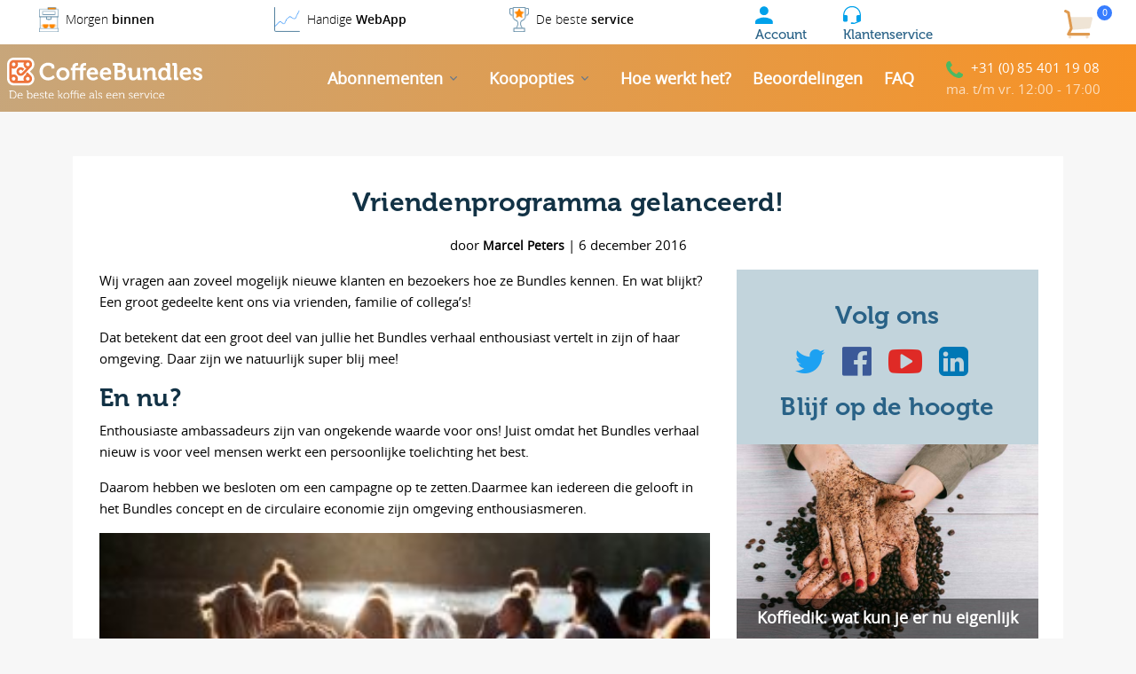

--- FILE ---
content_type: text/html; charset=UTF-8
request_url: https://coffeebundles.nl/vriendenprogramma-gelanceerd/
body_size: 19896
content:
<!DOCTYPE html>

<!--[if !IE]>
<html class="no-js non-ie" lang="nl-NL"> <![endif]-->
<!--[if IE 7 ]>
<html class="no-js ie7" lang="nl-NL"> <![endif]-->
<!--[if IE 8 ]>
<html class="no-js ie8" lang="nl-NL"> <![endif]-->
<!--[if IE 9 ]>
<html class="no-js ie9" lang="nl-NL"> <![endif]-->
<!--[if gt IE 9]><!-->

<html class="no-js
        "
    lang="nl-NL"> <!--<![endif]-->
<head>
	<!-- Hotjar Tracking Code for https://coffeebundles.nl -->
<script>
    (function(h,o,t,j,a,r){
        h.hj=h.hj||function(){(h.hj.q=h.hj.q||[]).push(arguments)};
        h._hjSettings={hjid:3546657,hjsv:6};
        a=o.getElementsByTagName('head')[0];
        r=o.createElement('script');r.async=1;
        r.src=t+h._hjSettings.hjid+j+h._hjSettings.hjsv;
        a.appendChild(r);
    })(window,document,'https://static.hotjar.com/c/hotjar-','.js?sv=');
</script>
<!-- Optimize anti knipper code, net voor Analytics code -->
<!-- Google Tag Manager -->
<script>(function(w,d,s,l,i){w[l]=w[l]||[];w[l].push({'gtm.start':
new Date().getTime(),event:'gtm.js'});var f=d.getElementsByTagName(s)[0],
j=d.createElement(s),dl=l!='dataLayer'?'&l='+l:'';j.async=true;j.src=
'https://www.googletagmanager.com/gtm.js?id='+i+dl;f.parentNode.insertBefore(j,f);
})(window,document,'script','dataLayer','GTM-PXZ5NQV');</script>
<!-- End Google Tag Manager -->



<!-- End Twitter universal website tag code -->
<meta charset="UTF-8">
<meta http-equiv="X-UA-Compatible" content="IE=edge">
<meta name="viewport" content="width=device-width, initial-scale=1">
<meta name="theme-color" content="">
<link rel="profile" href="http://gmpg.org/xfn/11">
<link rel="shortcut icon" href="/favicon.ico" type="image/x-icon" />


<link rel="shortcut icon" href="/favicon.ico" type="image/x-icon" />
<link rel="profile" href="http://gmpg.org/xfn/11">

<title>Vriendenprogramma gelanceerd! - CoffeeBundles</title>
<link rel="alternate" hreflang="nl" href="https://coffeebundles.nl/vriendenprogramma-gelanceerd/" />
<link rel="alternate" hreflang="x-default" href="https://coffeebundles.nl/vriendenprogramma-gelanceerd/" />

<!-- The SEO Framework: door Sybre Waaijer -->
<meta name="robots" content="max-snippet:-1,max-image-preview:large,max-video-preview:-1" />
<link rel="canonical" href="https://coffeebundles.nl/vriendenprogramma-gelanceerd/" />
<meta name="description" content="Wij vragen aan zoveel mogelijk nieuwe klanten en bezoekers hoe ze Bundles kennen. En wat blijkt? Een groot gedeelte kent ons via vrienden, familie of collega’s!" />
<meta property="og:type" content="article" />
<meta property="og:locale" content="nl_NL" />
<meta property="og:site_name" content="CoffeeBundles" />
<meta property="og:title" content="Vriendenprogramma gelanceerd!" />
<meta property="og:description" content="Wij vragen aan zoveel mogelijk nieuwe klanten en bezoekers hoe ze Bundles kennen. En wat blijkt? Een groot gedeelte kent ons via vrienden, familie of collega’s! Dat betekent dat een groot deel van…" />
<meta property="og:url" content="https://coffeebundles.nl/vriendenprogramma-gelanceerd/" />
<meta property="og:image" content="https://www.bundles.nl/wp-content/uploads/community-2-300x169.jpg" />
<meta property="article:published_time" content="2016-12-06T16:00:49+00:00" />
<meta property="article:modified_time" content="2017-01-05T10:18:57+00:00" />
<meta name="twitter:card" content="summary_large_image" />
<meta name="twitter:title" content="Vriendenprogramma gelanceerd!" />
<meta name="twitter:description" content="Wij vragen aan zoveel mogelijk nieuwe klanten en bezoekers hoe ze Bundles kennen. En wat blijkt? Een groot gedeelte kent ons via vrienden, familie of collega’s! Dat betekent dat een groot deel van…" />
<meta name="twitter:image" content="https://www.bundles.nl/wp-content/uploads/community-2-300x169.jpg" />
<script type="application/ld+json">{"@context":"https://schema.org","@graph":[{"@type":"WebSite","@id":"https://coffeebundles.nl/#/schema/WebSite","url":"https://coffeebundles.nl/","name":"CoffeeBundles","inLanguage":"nl-NL","potentialAction":{"@type":"SearchAction","target":{"@type":"EntryPoint","urlTemplate":"https://coffeebundles.nl/search/{search_term_string}/"},"query-input":"required name=search_term_string"},"publisher":{"@type":"Organization","@id":"https://coffeebundles.nl/#/schema/Organization","name":"CoffeeBundles","url":"https://coffeebundles.nl/"}},{"@type":"WebPage","@id":"https://coffeebundles.nl/vriendenprogramma-gelanceerd/","url":"https://coffeebundles.nl/vriendenprogramma-gelanceerd/","name":"Vriendenprogramma gelanceerd! - CoffeeBundles","description":"Wij vragen aan zoveel mogelijk nieuwe klanten en bezoekers hoe ze Bundles kennen. En wat blijkt? Een groot gedeelte kent ons via vrienden, familie of collega’s!","inLanguage":"nl-NL","isPartOf":{"@id":"https://coffeebundles.nl/#/schema/WebSite"},"breadcrumb":{"@type":"BreadcrumbList","@id":"https://coffeebundles.nl/#/schema/BreadcrumbList","itemListElement":[{"@type":"ListItem","position":1,"item":"https://coffeebundles.nl/","name":"CoffeeBundles"},{"@type":"ListItem","position":2,"item":"https://coffeebundles.nl/category/blog/","name":"Categorie: Blog"},{"@type":"ListItem","position":3,"name":"Vriendenprogramma gelanceerd!"}]},"potentialAction":{"@type":"ReadAction","target":"https://coffeebundles.nl/vriendenprogramma-gelanceerd/"},"datePublished":"2016-12-06T16:00:49+00:00","dateModified":"2017-01-05T10:18:57+00:00","author":{"@type":"Person","@id":"https://coffeebundles.nl/#/schema/Person/34bd3300c04958b2ea8288fe84e29ab5","name":"Marcel Peters"}}]}</script>
<!-- / The SEO Framework: door Sybre Waaijer | 12.98ms meta | 7.05ms boot -->


<!-- Google Tag Manager by PYS -->
    <script data-cfasync="false" data-pagespeed-no-defer>
	    window.dataLayerPYS = window.dataLayerPYS || [];
	</script>
<!-- End Google Tag Manager by PYS --><link rel='dns-prefetch' href='//www.googletagmanager.com' />
<link rel="alternate" type="application/rss+xml" title="CoffeeBundles &raquo; feed" href="https://coffeebundles.nl/feed/" />
<link rel="alternate" type="application/rss+xml" title="CoffeeBundles &raquo; reactiesfeed" href="https://coffeebundles.nl/comments/feed/" />
<link rel="alternate" type="application/rss+xml" title="CoffeeBundles &raquo; Vriendenprogramma gelanceerd! reactiesfeed" href="https://coffeebundles.nl/vriendenprogramma-gelanceerd/feed/" />
<script type="text/javascript">
/* <![CDATA[ */
window._wpemojiSettings = {"baseUrl":"https:\/\/s.w.org\/images\/core\/emoji\/15.0.3\/72x72\/","ext":".png","svgUrl":"https:\/\/s.w.org\/images\/core\/emoji\/15.0.3\/svg\/","svgExt":".svg","source":{"concatemoji":"https:\/\/coffeebundles.nl\/wp-includes\/js\/wp-emoji-release.min.js"}};
/*! This file is auto-generated */
!function(i,n){var o,s,e;function c(e){try{var t={supportTests:e,timestamp:(new Date).valueOf()};sessionStorage.setItem(o,JSON.stringify(t))}catch(e){}}function p(e,t,n){e.clearRect(0,0,e.canvas.width,e.canvas.height),e.fillText(t,0,0);var t=new Uint32Array(e.getImageData(0,0,e.canvas.width,e.canvas.height).data),r=(e.clearRect(0,0,e.canvas.width,e.canvas.height),e.fillText(n,0,0),new Uint32Array(e.getImageData(0,0,e.canvas.width,e.canvas.height).data));return t.every(function(e,t){return e===r[t]})}function u(e,t,n){switch(t){case"flag":return n(e,"\ud83c\udff3\ufe0f\u200d\u26a7\ufe0f","\ud83c\udff3\ufe0f\u200b\u26a7\ufe0f")?!1:!n(e,"\ud83c\uddfa\ud83c\uddf3","\ud83c\uddfa\u200b\ud83c\uddf3")&&!n(e,"\ud83c\udff4\udb40\udc67\udb40\udc62\udb40\udc65\udb40\udc6e\udb40\udc67\udb40\udc7f","\ud83c\udff4\u200b\udb40\udc67\u200b\udb40\udc62\u200b\udb40\udc65\u200b\udb40\udc6e\u200b\udb40\udc67\u200b\udb40\udc7f");case"emoji":return!n(e,"\ud83d\udc26\u200d\u2b1b","\ud83d\udc26\u200b\u2b1b")}return!1}function f(e,t,n){var r="undefined"!=typeof WorkerGlobalScope&&self instanceof WorkerGlobalScope?new OffscreenCanvas(300,150):i.createElement("canvas"),a=r.getContext("2d",{willReadFrequently:!0}),o=(a.textBaseline="top",a.font="600 32px Arial",{});return e.forEach(function(e){o[e]=t(a,e,n)}),o}function t(e){var t=i.createElement("script");t.src=e,t.defer=!0,i.head.appendChild(t)}"undefined"!=typeof Promise&&(o="wpEmojiSettingsSupports",s=["flag","emoji"],n.supports={everything:!0,everythingExceptFlag:!0},e=new Promise(function(e){i.addEventListener("DOMContentLoaded",e,{once:!0})}),new Promise(function(t){var n=function(){try{var e=JSON.parse(sessionStorage.getItem(o));if("object"==typeof e&&"number"==typeof e.timestamp&&(new Date).valueOf()<e.timestamp+604800&&"object"==typeof e.supportTests)return e.supportTests}catch(e){}return null}();if(!n){if("undefined"!=typeof Worker&&"undefined"!=typeof OffscreenCanvas&&"undefined"!=typeof URL&&URL.createObjectURL&&"undefined"!=typeof Blob)try{var e="postMessage("+f.toString()+"("+[JSON.stringify(s),u.toString(),p.toString()].join(",")+"));",r=new Blob([e],{type:"text/javascript"}),a=new Worker(URL.createObjectURL(r),{name:"wpTestEmojiSupports"});return void(a.onmessage=function(e){c(n=e.data),a.terminate(),t(n)})}catch(e){}c(n=f(s,u,p))}t(n)}).then(function(e){for(var t in e)n.supports[t]=e[t],n.supports.everything=n.supports.everything&&n.supports[t],"flag"!==t&&(n.supports.everythingExceptFlag=n.supports.everythingExceptFlag&&n.supports[t]);n.supports.everythingExceptFlag=n.supports.everythingExceptFlag&&!n.supports.flag,n.DOMReady=!1,n.readyCallback=function(){n.DOMReady=!0}}).then(function(){return e}).then(function(){var e;n.supports.everything||(n.readyCallback(),(e=n.source||{}).concatemoji?t(e.concatemoji):e.wpemoji&&e.twemoji&&(t(e.twemoji),t(e.wpemoji)))}))}((window,document),window._wpemojiSettings);
/* ]]> */
</script>
<style id='wp-emoji-styles-inline-css' type='text/css'>

	img.wp-smiley, img.emoji {
		display: inline !important;
		border: none !important;
		box-shadow: none !important;
		height: 1em !important;
		width: 1em !important;
		margin: 0 0.07em !important;
		vertical-align: -0.1em !important;
		background: none !important;
		padding: 0 !important;
	}
</style>
<link rel='stylesheet' id='wp-block-library-css' href='https://coffeebundles.nl/wp-includes/css/dist/block-library/style.min.css' type='text/css' media='all' />
<style id='classic-theme-styles-inline-css' type='text/css'>
/*! This file is auto-generated */
.wp-block-button__link{color:#fff;background-color:#32373c;border-radius:9999px;box-shadow:none;text-decoration:none;padding:calc(.667em + 2px) calc(1.333em + 2px);font-size:1.125em}.wp-block-file__button{background:#32373c;color:#fff;text-decoration:none}
</style>
<style id='global-styles-inline-css' type='text/css'>
:root{--wp--preset--aspect-ratio--square: 1;--wp--preset--aspect-ratio--4-3: 4/3;--wp--preset--aspect-ratio--3-4: 3/4;--wp--preset--aspect-ratio--3-2: 3/2;--wp--preset--aspect-ratio--2-3: 2/3;--wp--preset--aspect-ratio--16-9: 16/9;--wp--preset--aspect-ratio--9-16: 9/16;--wp--preset--color--black: #000000;--wp--preset--color--cyan-bluish-gray: #abb8c3;--wp--preset--color--white: #ffffff;--wp--preset--color--pale-pink: #f78da7;--wp--preset--color--vivid-red: #cf2e2e;--wp--preset--color--luminous-vivid-orange: #ff6900;--wp--preset--color--luminous-vivid-amber: #fcb900;--wp--preset--color--light-green-cyan: #7bdcb5;--wp--preset--color--vivid-green-cyan: #00d084;--wp--preset--color--pale-cyan-blue: #8ed1fc;--wp--preset--color--vivid-cyan-blue: #0693e3;--wp--preset--color--vivid-purple: #9b51e0;--wp--preset--gradient--vivid-cyan-blue-to-vivid-purple: linear-gradient(135deg,rgba(6,147,227,1) 0%,rgb(155,81,224) 100%);--wp--preset--gradient--light-green-cyan-to-vivid-green-cyan: linear-gradient(135deg,rgb(122,220,180) 0%,rgb(0,208,130) 100%);--wp--preset--gradient--luminous-vivid-amber-to-luminous-vivid-orange: linear-gradient(135deg,rgba(252,185,0,1) 0%,rgba(255,105,0,1) 100%);--wp--preset--gradient--luminous-vivid-orange-to-vivid-red: linear-gradient(135deg,rgba(255,105,0,1) 0%,rgb(207,46,46) 100%);--wp--preset--gradient--very-light-gray-to-cyan-bluish-gray: linear-gradient(135deg,rgb(238,238,238) 0%,rgb(169,184,195) 100%);--wp--preset--gradient--cool-to-warm-spectrum: linear-gradient(135deg,rgb(74,234,220) 0%,rgb(151,120,209) 20%,rgb(207,42,186) 40%,rgb(238,44,130) 60%,rgb(251,105,98) 80%,rgb(254,248,76) 100%);--wp--preset--gradient--blush-light-purple: linear-gradient(135deg,rgb(255,206,236) 0%,rgb(152,150,240) 100%);--wp--preset--gradient--blush-bordeaux: linear-gradient(135deg,rgb(254,205,165) 0%,rgb(254,45,45) 50%,rgb(107,0,62) 100%);--wp--preset--gradient--luminous-dusk: linear-gradient(135deg,rgb(255,203,112) 0%,rgb(199,81,192) 50%,rgb(65,88,208) 100%);--wp--preset--gradient--pale-ocean: linear-gradient(135deg,rgb(255,245,203) 0%,rgb(182,227,212) 50%,rgb(51,167,181) 100%);--wp--preset--gradient--electric-grass: linear-gradient(135deg,rgb(202,248,128) 0%,rgb(113,206,126) 100%);--wp--preset--gradient--midnight: linear-gradient(135deg,rgb(2,3,129) 0%,rgb(40,116,252) 100%);--wp--preset--font-size--small: 13px;--wp--preset--font-size--medium: 20px;--wp--preset--font-size--large: 36px;--wp--preset--font-size--x-large: 42px;--wp--preset--font-family--inter: "Inter", sans-serif;--wp--preset--font-family--cardo: Cardo;--wp--preset--spacing--20: 0.44rem;--wp--preset--spacing--30: 0.67rem;--wp--preset--spacing--40: 1rem;--wp--preset--spacing--50: 1.5rem;--wp--preset--spacing--60: 2.25rem;--wp--preset--spacing--70: 3.38rem;--wp--preset--spacing--80: 5.06rem;--wp--preset--shadow--natural: 6px 6px 9px rgba(0, 0, 0, 0.2);--wp--preset--shadow--deep: 12px 12px 50px rgba(0, 0, 0, 0.4);--wp--preset--shadow--sharp: 6px 6px 0px rgba(0, 0, 0, 0.2);--wp--preset--shadow--outlined: 6px 6px 0px -3px rgba(255, 255, 255, 1), 6px 6px rgba(0, 0, 0, 1);--wp--preset--shadow--crisp: 6px 6px 0px rgba(0, 0, 0, 1);}:where(.is-layout-flex){gap: 0.5em;}:where(.is-layout-grid){gap: 0.5em;}body .is-layout-flex{display: flex;}.is-layout-flex{flex-wrap: wrap;align-items: center;}.is-layout-flex > :is(*, div){margin: 0;}body .is-layout-grid{display: grid;}.is-layout-grid > :is(*, div){margin: 0;}:where(.wp-block-columns.is-layout-flex){gap: 2em;}:where(.wp-block-columns.is-layout-grid){gap: 2em;}:where(.wp-block-post-template.is-layout-flex){gap: 1.25em;}:where(.wp-block-post-template.is-layout-grid){gap: 1.25em;}.has-black-color{color: var(--wp--preset--color--black) !important;}.has-cyan-bluish-gray-color{color: var(--wp--preset--color--cyan-bluish-gray) !important;}.has-white-color{color: var(--wp--preset--color--white) !important;}.has-pale-pink-color{color: var(--wp--preset--color--pale-pink) !important;}.has-vivid-red-color{color: var(--wp--preset--color--vivid-red) !important;}.has-luminous-vivid-orange-color{color: var(--wp--preset--color--luminous-vivid-orange) !important;}.has-luminous-vivid-amber-color{color: var(--wp--preset--color--luminous-vivid-amber) !important;}.has-light-green-cyan-color{color: var(--wp--preset--color--light-green-cyan) !important;}.has-vivid-green-cyan-color{color: var(--wp--preset--color--vivid-green-cyan) !important;}.has-pale-cyan-blue-color{color: var(--wp--preset--color--pale-cyan-blue) !important;}.has-vivid-cyan-blue-color{color: var(--wp--preset--color--vivid-cyan-blue) !important;}.has-vivid-purple-color{color: var(--wp--preset--color--vivid-purple) !important;}.has-black-background-color{background-color: var(--wp--preset--color--black) !important;}.has-cyan-bluish-gray-background-color{background-color: var(--wp--preset--color--cyan-bluish-gray) !important;}.has-white-background-color{background-color: var(--wp--preset--color--white) !important;}.has-pale-pink-background-color{background-color: var(--wp--preset--color--pale-pink) !important;}.has-vivid-red-background-color{background-color: var(--wp--preset--color--vivid-red) !important;}.has-luminous-vivid-orange-background-color{background-color: var(--wp--preset--color--luminous-vivid-orange) !important;}.has-luminous-vivid-amber-background-color{background-color: var(--wp--preset--color--luminous-vivid-amber) !important;}.has-light-green-cyan-background-color{background-color: var(--wp--preset--color--light-green-cyan) !important;}.has-vivid-green-cyan-background-color{background-color: var(--wp--preset--color--vivid-green-cyan) !important;}.has-pale-cyan-blue-background-color{background-color: var(--wp--preset--color--pale-cyan-blue) !important;}.has-vivid-cyan-blue-background-color{background-color: var(--wp--preset--color--vivid-cyan-blue) !important;}.has-vivid-purple-background-color{background-color: var(--wp--preset--color--vivid-purple) !important;}.has-black-border-color{border-color: var(--wp--preset--color--black) !important;}.has-cyan-bluish-gray-border-color{border-color: var(--wp--preset--color--cyan-bluish-gray) !important;}.has-white-border-color{border-color: var(--wp--preset--color--white) !important;}.has-pale-pink-border-color{border-color: var(--wp--preset--color--pale-pink) !important;}.has-vivid-red-border-color{border-color: var(--wp--preset--color--vivid-red) !important;}.has-luminous-vivid-orange-border-color{border-color: var(--wp--preset--color--luminous-vivid-orange) !important;}.has-luminous-vivid-amber-border-color{border-color: var(--wp--preset--color--luminous-vivid-amber) !important;}.has-light-green-cyan-border-color{border-color: var(--wp--preset--color--light-green-cyan) !important;}.has-vivid-green-cyan-border-color{border-color: var(--wp--preset--color--vivid-green-cyan) !important;}.has-pale-cyan-blue-border-color{border-color: var(--wp--preset--color--pale-cyan-blue) !important;}.has-vivid-cyan-blue-border-color{border-color: var(--wp--preset--color--vivid-cyan-blue) !important;}.has-vivid-purple-border-color{border-color: var(--wp--preset--color--vivid-purple) !important;}.has-vivid-cyan-blue-to-vivid-purple-gradient-background{background: var(--wp--preset--gradient--vivid-cyan-blue-to-vivid-purple) !important;}.has-light-green-cyan-to-vivid-green-cyan-gradient-background{background: var(--wp--preset--gradient--light-green-cyan-to-vivid-green-cyan) !important;}.has-luminous-vivid-amber-to-luminous-vivid-orange-gradient-background{background: var(--wp--preset--gradient--luminous-vivid-amber-to-luminous-vivid-orange) !important;}.has-luminous-vivid-orange-to-vivid-red-gradient-background{background: var(--wp--preset--gradient--luminous-vivid-orange-to-vivid-red) !important;}.has-very-light-gray-to-cyan-bluish-gray-gradient-background{background: var(--wp--preset--gradient--very-light-gray-to-cyan-bluish-gray) !important;}.has-cool-to-warm-spectrum-gradient-background{background: var(--wp--preset--gradient--cool-to-warm-spectrum) !important;}.has-blush-light-purple-gradient-background{background: var(--wp--preset--gradient--blush-light-purple) !important;}.has-blush-bordeaux-gradient-background{background: var(--wp--preset--gradient--blush-bordeaux) !important;}.has-luminous-dusk-gradient-background{background: var(--wp--preset--gradient--luminous-dusk) !important;}.has-pale-ocean-gradient-background{background: var(--wp--preset--gradient--pale-ocean) !important;}.has-electric-grass-gradient-background{background: var(--wp--preset--gradient--electric-grass) !important;}.has-midnight-gradient-background{background: var(--wp--preset--gradient--midnight) !important;}.has-small-font-size{font-size: var(--wp--preset--font-size--small) !important;}.has-medium-font-size{font-size: var(--wp--preset--font-size--medium) !important;}.has-large-font-size{font-size: var(--wp--preset--font-size--large) !important;}.has-x-large-font-size{font-size: var(--wp--preset--font-size--x-large) !important;}
:where(.wp-block-post-template.is-layout-flex){gap: 1.25em;}:where(.wp-block-post-template.is-layout-grid){gap: 1.25em;}
:where(.wp-block-columns.is-layout-flex){gap: 2em;}:where(.wp-block-columns.is-layout-grid){gap: 2em;}
:root :where(.wp-block-pullquote){font-size: 1.5em;line-height: 1.6;}
</style>
<link rel='stylesheet' id='contact-form-7-css' href='https://coffeebundles.nl/wp-content/plugins/contact-form-7/includes/css/styles.css' type='text/css' media='all' />
<link rel='stylesheet' id='woocommerce-layout-css' href='https://coffeebundles.nl/wp-content/plugins/woocommerce/assets/css/woocommerce-layout.css' type='text/css' media='all' />
<link rel='stylesheet' id='woocommerce-smallscreen-css' href='https://coffeebundles.nl/wp-content/plugins/woocommerce/assets/css/woocommerce-smallscreen.css' type='text/css' media='only screen and (max-width: 768px)' />
<link rel='stylesheet' id='woocommerce-general-css' href='https://coffeebundles.nl/wp-content/plugins/woocommerce/assets/css/woocommerce.css' type='text/css' media='all' />
<style id='woocommerce-inline-inline-css' type='text/css'>
.woocommerce form .form-row .required { visibility: visible; }
</style>
<link rel='stylesheet' id='wpml-legacy-dropdown-click-0-css' href='//coffeebundles.nl/wp-content/plugins/sitepress-multilingual-cms/templates/language-switchers/legacy-dropdown-click/style.min.css' type='text/css' media='all' />
<style id='wpml-legacy-dropdown-click-0-inline-css' type='text/css'>
.wpml-ls-statics-shortcode_actions{background-color:#eeeeee;}.wpml-ls-statics-shortcode_actions, .wpml-ls-statics-shortcode_actions .wpml-ls-sub-menu, .wpml-ls-statics-shortcode_actions a {border-color:#cdcdcd;}.wpml-ls-statics-shortcode_actions a {color:#444444;background-color:#ffffff;}.wpml-ls-statics-shortcode_actions a:hover,.wpml-ls-statics-shortcode_actions a:focus {color:#000000;background-color:#eeeeee;}.wpml-ls-statics-shortcode_actions .wpml-ls-current-language>a {color:#444444;background-color:#ffffff;}.wpml-ls-statics-shortcode_actions .wpml-ls-current-language:hover>a, .wpml-ls-statics-shortcode_actions .wpml-ls-current-language>a:focus {color:#000000;background-color:#eeeeee;}
</style>
<link rel='stylesheet' id='wpml-menu-item-0-css' href='//coffeebundles.nl/wp-content/plugins/sitepress-multilingual-cms/templates/language-switchers/menu-item/style.min.css' type='text/css' media='all' />
<link rel='stylesheet' id='rz-bootstrap-css' href='https://coffeebundles.nl/wp-content/themes/bundles/inc/css/rz.bootstrap.min.css' type='text/css' media='all' />
<link rel='stylesheet' id='sparkling-owl-css' href='https://coffeebundles.nl/wp-content/themes/bundles/inc/css/owl.carousel.min.css' type='text/css' media='all' />
<link rel='stylesheet' id='slick-css-css' href='https://coffeebundles.nl/wp-content/themes/bundles/inc/slick/slick-theme.css' type='text/css' media='all' />
<link rel='stylesheet' id='slick-css-plain-css' href='https://coffeebundles.nl/wp-content/themes/bundles/inc/slick/slick.css' type='text/css' media='all' />
<link rel='stylesheet' id='lightslider-css-css' href='https://coffeebundles.nl/wp-content/themes/bundles/inc/lightslider/css/lightslider.min.css' type='text/css' media='all' />
<link rel='stylesheet' id='sparkling-icons-css' href='https://coffeebundles.nl/wp-content/themes/bundles/inc/css/font-awesome.min.css' type='text/css' media='all' />
<link rel='stylesheet' id='sparkling-style-css' href='https://coffeebundles.nl/wp-content/themes/bundles/style.css' type='text/css' media='all' />
<link rel='stylesheet' id='micromodal-css-css' href='https://coffeebundles.nl/wp-content/themes/bundles/inc/css/micromodal.css' type='text/css' media='all' />
<link rel='stylesheet' id='mollie-applepaydirect-css' href='https://coffeebundles.nl/wp-content/plugins/mollie-payments-for-woocommerce/public/css/mollie-applepaydirect.min.css' type='text/css' media='screen' />
<script type="text/javascript" id="woocommerce-google-analytics-integration-gtag-js-after">
/* <![CDATA[ */
/* Google Analytics for WooCommerce (gtag.js) */
					window.dataLayerPYS = window.dataLayerPYS || [];
					function gtag(){dataLayerPYS.push(arguments);}
					// Set up default consent state.
					for ( const mode of [{"analytics_storage":"denied","ad_storage":"denied","ad_user_data":"denied","ad_personalization":"denied","region":["AT","BE","BG","HR","CY","CZ","DK","EE","FI","FR","DE","GR","HU","IS","IE","IT","LV","LI","LT","LU","MT","NL","NO","PL","PT","RO","SK","SI","ES","SE","GB","CH"]}] || [] ) {
						gtag( "consent", "default", { "wait_for_update": 500, ...mode } );
					}
					gtag("js", new Date());
					gtag("set", "developer_id.dOGY3NW", true);
					gtag("config", "G-Y9N0VHMTBJ", {"track_404":true,"allow_google_signals":true,"logged_in":false,"linker":{"domains":[],"allow_incoming":false},"custom_map":{"dimension1":"logged_in"}});
/* ]]> */
</script>
<script type="text/javascript" id="jquery-core-js-extra">
/* <![CDATA[ */
var pysFacebookRest = {"restApiUrl":"https:\/\/coffeebundles.nl\/wp-json\/pys-facebook\/v1\/event","debug":""};
/* ]]> */
</script>
<script type="text/javascript" src="https://coffeebundles.nl/wp-includes/js/jquery/jquery.min.js" id="jquery-core-js"></script>
<script type="text/javascript" src="https://coffeebundles.nl/wp-includes/js/jquery/jquery-migrate.min.js" id="jquery-migrate-js"></script>
<script type="text/javascript" src="https://coffeebundles.nl/wp-content/plugins/focum-check/focum.js" id="focum-script-js"></script>
<script type="text/javascript" src="https://coffeebundles.nl/wp-content/plugins/woocommerce/assets/js/jquery-blockui/jquery.blockUI.min.js" id="jquery-blockui-js" defer="defer" data-wp-strategy="defer"></script>
<script type="text/javascript" id="wc-add-to-cart-js-extra">
/* <![CDATA[ */
var wc_add_to_cart_params = {"ajax_url":"\/wp-admin\/admin-ajax.php","wc_ajax_url":"\/?wc-ajax=%%endpoint%%","i18n_view_cart":"View cart","cart_url":"https:\/\/coffeebundles.nl\/winkelwagen\/","is_cart":"","cart_redirect_after_add":"yes"};
/* ]]> */
</script>
<script type="text/javascript" src="https://coffeebundles.nl/wp-content/plugins/woocommerce/assets/js/frontend/add-to-cart.min.js" id="wc-add-to-cart-js" defer="defer" data-wp-strategy="defer"></script>
<script type="text/javascript" src="https://coffeebundles.nl/wp-content/plugins/woocommerce/assets/js/js-cookie/js.cookie.min.js" id="js-cookie-js" defer="defer" data-wp-strategy="defer"></script>
<script type="text/javascript" id="woocommerce-js-extra">
/* <![CDATA[ */
var woocommerce_params = {"ajax_url":"\/wp-admin\/admin-ajax.php","wc_ajax_url":"\/?wc-ajax=%%endpoint%%"};
/* ]]> */
</script>
<script type="text/javascript" src="https://coffeebundles.nl/wp-content/plugins/woocommerce/assets/js/frontend/woocommerce.min.js" id="woocommerce-js" defer="defer" data-wp-strategy="defer"></script>
<script type="text/javascript" src="//coffeebundles.nl/wp-content/plugins/sitepress-multilingual-cms/templates/language-switchers/legacy-dropdown-click/script.min.js" id="wpml-legacy-dropdown-click-0-js"></script>
<script type="text/javascript" src="https://coffeebundles.nl/wp-content/themes/bundles/inc/js/modernizr.min.js" id="sparkling-modernizr-js"></script>
<script type="text/javascript" src="https://coffeebundles.nl/wp-content/themes/bundles/inc/js/micromodal.js" id="micromodal-js-js"></script>
<script type="text/javascript" src="https://coffeebundles.nl/wp-content/themes/bundles/inc/js/bootstrap.min.js" id="sparkling-bootstrapjs-js"></script>
<script type="text/javascript" src="https://coffeebundles.nl/wp-content/themes/bundles/inc/js/owl.carousel.min.js" id="sparkling-owljs-js"></script>
<script type="text/javascript" src="https://coffeebundles.nl/wp-content/themes/bundles/inc/js/jquery.unveil2.min.js" id="jquery-unveil-js"></script>
<script type="text/javascript" src="https://coffeebundles.nl/wp-content/themes/bundles/inc/js/functions.min.js" id="sparkling-functions-js"></script>
<script type="text/javascript" src="https://coffeebundles.nl/wp-content/themes/bundles/inc/js/readmore.js" id="readmore-js"></script>
<script type="text/javascript" src="https://coffeebundles.nl/wp-content/themes/bundles/inc/slick/slick.min.js" id="slick-slider-js-js"></script>
<script type="text/javascript" src="https://coffeebundles.nl/wp-content/themes/bundles/inc/lightslider/js/lightslider.min.js" id="light-slider-js-js"></script>
<script type="text/javascript" src="https://coffeebundles.nl/wp-content/plugins/pixelyoursite/dist/scripts/jquery.bind-first-0.2.3.min.js" id="jquery-bind-first-js"></script>
<script type="text/javascript" src="https://coffeebundles.nl/wp-content/plugins/pixelyoursite/dist/scripts/js.cookie-2.1.3.min.js" id="js-cookie-pys-js"></script>
<script type="text/javascript" src="https://coffeebundles.nl/wp-content/plugins/pixelyoursite/dist/scripts/tld.min.js" id="js-tld-js"></script>
<script type="text/javascript" id="pys-js-extra">
/* <![CDATA[ */
var pysOptions = {"staticEvents":{"facebook":{"init_event":[{"delay":0,"type":"static","ajaxFire":false,"name":"PageView","pixelIds":["536290241274279"],"eventID":"8639fb81-a5c9-4220-9e7d-88554ba72675","params":{"post_category":"Blog","page_title":"Vriendenprogramma gelanceerd!","post_type":"post","post_id":1891,"plugin":"PixelYourSite","user_role":"guest","event_url":"coffeebundles.nl\/vriendenprogramma-gelanceerd\/"},"e_id":"init_event","ids":[],"hasTimeWindow":false,"timeWindow":0,"woo_order":"","edd_order":""}]}},"dynamicEvents":{"automatic_event_form":{"facebook":{"delay":0,"type":"dyn","name":"Form","pixelIds":["536290241274279"],"eventID":"b2f2e47c-6ea6-454b-a199-9557bf6cec82","params":{"page_title":"Vriendenprogramma gelanceerd!","post_type":"post","post_id":1891,"plugin":"PixelYourSite","user_role":"guest","event_url":"coffeebundles.nl\/vriendenprogramma-gelanceerd\/"},"e_id":"automatic_event_form","ids":[],"hasTimeWindow":false,"timeWindow":0,"woo_order":"","edd_order":""},"ga":{"delay":0,"type":"dyn","name":"Form","trackingIds":["G-Y9N0VHMTBJ"],"eventID":"b2f2e47c-6ea6-454b-a199-9557bf6cec82","params":{"page_title":"Vriendenprogramma gelanceerd!","post_type":"post","post_id":1891,"plugin":"PixelYourSite","user_role":"guest","event_url":"coffeebundles.nl\/vriendenprogramma-gelanceerd\/"},"e_id":"automatic_event_form","ids":[],"hasTimeWindow":false,"timeWindow":0,"pixelIds":[],"woo_order":"","edd_order":""}},"automatic_event_download":{"facebook":{"delay":0,"type":"dyn","name":"Download","extensions":["","doc","exe","js","pdf","ppt","tgz","zip","xls"],"pixelIds":["536290241274279"],"eventID":"89c4a10d-f518-4582-a7da-c7d34850538c","params":{"page_title":"Vriendenprogramma gelanceerd!","post_type":"post","post_id":1891,"plugin":"PixelYourSite","user_role":"guest","event_url":"coffeebundles.nl\/vriendenprogramma-gelanceerd\/"},"e_id":"automatic_event_download","ids":[],"hasTimeWindow":false,"timeWindow":0,"woo_order":"","edd_order":""},"ga":{"delay":0,"type":"dyn","name":"Download","extensions":["","doc","exe","js","pdf","ppt","tgz","zip","xls"],"trackingIds":["G-Y9N0VHMTBJ"],"eventID":"89c4a10d-f518-4582-a7da-c7d34850538c","params":{"page_title":"Vriendenprogramma gelanceerd!","post_type":"post","post_id":1891,"plugin":"PixelYourSite","user_role":"guest","event_url":"coffeebundles.nl\/vriendenprogramma-gelanceerd\/"},"e_id":"automatic_event_download","ids":[],"hasTimeWindow":false,"timeWindow":0,"pixelIds":[],"woo_order":"","edd_order":""}},"automatic_event_comment":{"facebook":{"delay":0,"type":"dyn","name":"Comment","pixelIds":["536290241274279"],"eventID":"45a60cff-6a5e-4f6d-99a1-08d7cb9f5920","params":{"page_title":"Vriendenprogramma gelanceerd!","post_type":"post","post_id":1891,"plugin":"PixelYourSite","user_role":"guest","event_url":"coffeebundles.nl\/vriendenprogramma-gelanceerd\/"},"e_id":"automatic_event_comment","ids":[],"hasTimeWindow":false,"timeWindow":0,"woo_order":"","edd_order":""},"ga":{"delay":0,"type":"dyn","name":"Comment","trackingIds":["G-Y9N0VHMTBJ"],"eventID":"45a60cff-6a5e-4f6d-99a1-08d7cb9f5920","params":{"page_title":"Vriendenprogramma gelanceerd!","post_type":"post","post_id":1891,"plugin":"PixelYourSite","user_role":"guest","event_url":"coffeebundles.nl\/vriendenprogramma-gelanceerd\/"},"e_id":"automatic_event_comment","ids":[],"hasTimeWindow":false,"timeWindow":0,"pixelIds":[],"woo_order":"","edd_order":""}}},"triggerEvents":[],"triggerEventTypes":[],"facebook":{"pixelIds":["536290241274279"],"advancedMatching":[],"advancedMatchingEnabled":true,"removeMetadata":false,"wooVariableAsSimple":false,"serverApiEnabled":true,"wooCRSendFromServer":false,"send_external_id":true,"enabled_medical":false,"do_not_track_medical_param":["event_url","post_title","page_title","landing_page","content_name","categories","category_name","tags"],"meta_ldu":false},"ga":{"trackingIds":["G-Y9N0VHMTBJ"],"commentEventEnabled":true,"downloadEnabled":true,"formEventEnabled":true,"crossDomainEnabled":false,"crossDomainAcceptIncoming":false,"crossDomainDomains":[],"isDebugEnabled":[],"serverContainerUrls":{"G-Y9N0VHMTBJ":{"enable_server_container":"","server_container_url":"","transport_url":""}},"additionalConfig":{"G-Y9N0VHMTBJ":{"first_party_collection":true}},"disableAdvertisingFeatures":false,"disableAdvertisingPersonalization":false,"wooVariableAsSimple":true,"custom_page_view_event":false},"debug":"","siteUrl":"https:\/\/coffeebundles.nl","ajaxUrl":"https:\/\/coffeebundles.nl\/wp-admin\/admin-ajax.php","ajax_event":"ab0b68be59","enable_remove_download_url_param":"1","cookie_duration":"7","last_visit_duration":"60","enable_success_send_form":"","ajaxForServerEvent":"1","ajaxForServerStaticEvent":"1","useSendBeacon":"1","send_external_id":"1","external_id_expire":"180","track_cookie_for_subdomains":"1","google_consent_mode":"1","gdpr":{"ajax_enabled":false,"all_disabled_by_api":false,"facebook_disabled_by_api":false,"analytics_disabled_by_api":false,"google_ads_disabled_by_api":false,"pinterest_disabled_by_api":false,"bing_disabled_by_api":false,"reddit_disabled_by_api":false,"externalID_disabled_by_api":false,"facebook_prior_consent_enabled":true,"analytics_prior_consent_enabled":true,"google_ads_prior_consent_enabled":null,"pinterest_prior_consent_enabled":true,"bing_prior_consent_enabled":true,"cookiebot_integration_enabled":false,"cookiebot_facebook_consent_category":"marketing","cookiebot_analytics_consent_category":"statistics","cookiebot_tiktok_consent_category":"marketing","cookiebot_google_ads_consent_category":"marketing","cookiebot_pinterest_consent_category":"marketing","cookiebot_bing_consent_category":"marketing","consent_magic_integration_enabled":false,"real_cookie_banner_integration_enabled":false,"cookie_notice_integration_enabled":false,"cookie_law_info_integration_enabled":false,"analytics_storage":{"enabled":true,"value":"granted","filter":false},"ad_storage":{"enabled":true,"value":"granted","filter":false},"ad_user_data":{"enabled":true,"value":"granted","filter":false},"ad_personalization":{"enabled":true,"value":"granted","filter":false}},"cookie":{"disabled_all_cookie":false,"disabled_start_session_cookie":false,"disabled_advanced_form_data_cookie":false,"disabled_landing_page_cookie":false,"disabled_first_visit_cookie":false,"disabled_trafficsource_cookie":false,"disabled_utmTerms_cookie":false,"disabled_utmId_cookie":false},"tracking_analytics":{"TrafficSource":"direct","TrafficLanding":"undefined","TrafficUtms":[],"TrafficUtmsId":[]},"GATags":{"ga_datalayer_type":"default","ga_datalayer_name":"dataLayerPYS"},"woo":{"enabled":true,"enabled_save_data_to_orders":true,"addToCartOnButtonEnabled":true,"addToCartOnButtonValueEnabled":true,"addToCartOnButtonValueOption":"price","singleProductId":null,"removeFromCartSelector":"form.woocommerce-cart-form .remove","addToCartCatchMethod":"add_cart_hook","is_order_received_page":false,"containOrderId":false},"edd":{"enabled":false},"cache_bypass":"1769428020"};
/* ]]> */
</script>
<script type="text/javascript" src="https://coffeebundles.nl/wp-content/plugins/pixelyoursite/dist/scripts/public.min.js" id="pys-js"></script>
<link rel="https://api.w.org/" href="https://coffeebundles.nl/wp-json/" /><link rel="alternate" title="JSON" type="application/json" href="https://coffeebundles.nl/wp-json/wp/v2/posts/1891" /><link rel="EditURI" type="application/rsd+xml" title="RSD" href="https://coffeebundles.nl/xmlrpc.php?rsd" />
<link rel="alternate" title="oEmbed (JSON)" type="application/json+oembed" href="https://coffeebundles.nl/wp-json/oembed/1.0/embed?url=https%3A%2F%2Fcoffeebundles.nl%2Fvriendenprogramma-gelanceerd%2F" />
<link rel="alternate" title="oEmbed (XML)" type="text/xml+oembed" href="https://coffeebundles.nl/wp-json/oembed/1.0/embed?url=https%3A%2F%2Fcoffeebundles.nl%2Fvriendenprogramma-gelanceerd%2F&#038;format=xml" />
<meta name="generator" content="WPML ver:4.5.14 stt:38,1,4;" />
<!-- Starting: Conversion Tracking for WooCommerce (https://wordpress.org/plugins/woocommerce-conversion-tracking/) -->
        <script>
            !function(f,b,e,v,n,t,s){if(f.fbq)return;n=f.fbq=function(){n.callMethod?
            n.callMethod.apply(n,arguments):n.queue.push(arguments)};if(!f._fbq)f._fbq=n;
            n.push=n;n.loaded=!0;n.version='2.0';n.queue=[];t=b.createElement(e);t.async=!0;
            t.src=v;s=b.getElementsByTagName(e)[0];s.parentNode.insertBefore(t,s)}(window,
            document,'script','https://connect.facebook.net/en_US/fbevents.js');

            fbq('init', '296588552768253', {});fbq('track', 'PageView', {});        </script>
                <script>
            (function (window, document) {
                if (window.wcfbq) return;
                window.wcfbq = (function () {
                    if (arguments.length > 0) {
                        var pixelId, trackType, contentObj;

                        if (typeof arguments[0] == 'string') pixelId = arguments[0];
                        if (typeof arguments[1] == 'string') trackType = arguments[1];
                        if (typeof arguments[2] == 'object') contentObj = arguments[2];

                        var params = [];
                        if (typeof pixelId === 'string' && pixelId.replace(/\s+/gi, '') != '' &&
                        typeof trackType === 'string' && trackType.replace(/\s+/gi, '')) {
                            params.push('id=' + encodeURIComponent(pixelId));
                            switch (trackType) {
                                case 'PageView':
                                case 'ViewContent':
                                case 'Search':
                                case 'AddToCart':
                                case 'InitiateCheckout':
                                case 'AddPaymentInfo':
                                case 'Lead':
                                case 'CompleteRegistration':
                                case 'Purchase':
                                case 'AddToWishlist':
                                    params.push('ev=' + encodeURIComponent(trackType));
                                    break;
                                default:
                                    return;
                            }

                            params.push('dl=' + encodeURIComponent(document.location.href));
                            if (document.referrer) params.push('rl=' + encodeURIComponent(document.referrer));
                            params.push('if=false');
                            params.push('ts=' + new Date().getTime());

                            if (typeof contentObj == 'object') {
                                for (var u in contentObj) {
                                    if (typeof contentObj[u] == 'object' && contentObj[u] instanceof Array) {
                                        if (contentObj[u].length > 0) {
                                            for (var y = 0; y < contentObj[u].length; y++) { contentObj[u][y] = (contentObj[u][y] + '').replace(/^\s+|\s+$/gi, '').replace(/\s+/gi, ' ').replace(/,/gi, '§'); }
                                            params.push('cd[' + u + ']=' + encodeURIComponent(contentObj[u].join(',').replace(/^/gi, '[\'').replace(/$/gi, '\']').replace(/,/gi, '\',\'').replace(/§/gi, '\,')));
                                        }
                                    }
                                    else if (typeof contentObj[u] == 'string')
                                        params.push('cd[' + u + ']=' + encodeURIComponent(contentObj[u]));
                                }
                            }

                            params.push('v=' + encodeURIComponent('2.7.19'));

                            var imgId = new Date().getTime();
                            var img = document.createElement('img');
                            img.id = 'fb_' + imgId, img.src = 'https://www.facebook.com/tr/?' + params.join('&'), img.width = 1, img.height = 1, img.style = 'display:none;';
                            document.body.appendChild(img);
                            window.setTimeout(function () { var t = document.getElementById('fb_' + imgId); t.parentElement.removeChild(t); }, 1000);
                        }
                    }
                });
            })(window, document);
        </script>
                <script type="text/javascript">
            jQuery(function($) {
                $(document).on('added_to_cart', function (event, fragments, dhash, button) {
                    var currencySymbol = $($(button.get()[0]).closest('.product')
                        .find('.woocommerce-Price-currencySymbol').get()[0]).text();

                    var price = $(button.get()[0]).closest('.product').find('.amount').text();
                    var originalPrice = price.split(currencySymbol).slice(-1).pop();

                    wcfbq('296588552768253', 'AddToCart', {
                        content_ids: [ $(button).data('product_id') ],
                        content_type: 'product',
                        value: originalPrice,
                        currency: 'EUR'
                    });
                });
            });
        </script>
                <script async src="https://www.googletagmanager.com/gtag/js?id=AW-11218437675&l=dataLayerPYS"></script>
        <script>
            window.dataLayerPYS = window.dataLayerPYS || [];
            function gtag(){dataLayerPYS.push(arguments)};
            gtag('js', new Date());

            gtag('config', 'AW-11218437675');
        </script>
        <!-- End: Conversion Tracking for WooCommerce Codes -->
<style type="text/css"></style><link rel="pingback" href="https://coffeebundles.nl/xmlrpc.php">	<noscript><style>.woocommerce-product-gallery{ opacity: 1 !important; }</style></noscript>
	
<!-- Meta Pixel Code -->
<script type='text/javascript'>
!function(f,b,e,v,n,t,s){if(f.fbq)return;n=f.fbq=function(){n.callMethod?
n.callMethod.apply(n,arguments):n.queue.push(arguments)};if(!f._fbq)f._fbq=n;
n.push=n;n.loaded=!0;n.version='2.0';n.queue=[];t=b.createElement(e);t.async=!0;
t.src=v;s=b.getElementsByTagName(e)[0];s.parentNode.insertBefore(t,s)}(window,
document,'script','https://connect.facebook.net/en_US/fbevents.js');
</script>
<!-- End Meta Pixel Code -->
<script type='text/javascript'>var url = window.location.origin + '?ob=open-bridge';
            fbq('set', 'openbridge', '3633636430236513', url);
fbq('init', '3633636430236513', {}, {
    "agent": "wordpress-6.6.4-4.1.5"
})</script><script type='text/javascript'>
    fbq('track', 'PageView', []);
  </script><style id='wp-fonts-local' type='text/css'>
@font-face{font-family:Inter;font-style:normal;font-weight:300 900;font-display:fallback;src:url('https://coffeebundles.nl/wp-content/plugins/woocommerce/assets/fonts/Inter-VariableFont_slnt,wght.woff2') format('woff2');font-stretch:normal;}
@font-face{font-family:Cardo;font-style:normal;font-weight:400;font-display:fallback;src:url('https://coffeebundles.nl/wp-content/plugins/woocommerce/assets/fonts/cardo_normal_400.woff2') format('woff2');}
</style>

<script type="application/ld+json">
{
  "@context": "http://schema.org/",
  "@type": "Organization",
  "aggregateRating": {
    "@type": "AggregateRating",
    "ratingValue": "9.1",
    "bestRating": "10",
    "worstRating": "1",
    "ratingCount": "461"
  }
}
</script>
<script>
  (function() {
    // INITIALIZATION OF MEGA MENU
    // =======================================================
    new HSMegaMenu('.js-mega-menu')
  });
</script>
</head>


<body class="post-template-default single single-post postid-1891 single-format-standard new-header  theme-bundles woocommerce-no-js group-blog">
<!-- Google Tag Manager (noscript) -->
<noscript><iframe src="https://www.googletagmanager.com/ns.html?id=GTM-PXZ5NQV"
height="0" width="0" style="display:none;visibility:hidden"></iframe></noscript>
<!-- End Google Tag Manager (noscript) -->


<div id="page1" class="1hfeed 1site  page-id-8109">


	
<!-- ========== HEADER ========== -->
<header id="header" class="navbar navbar-expand-lg navbar-end  pt-0 mt-0" style="background: linear-gradient(95deg, rgba(199,166,123,1) 0%, rgba(248,146,36,1) 100%);">
  <!-- Topbar -->
  		<div class="w-100 px-2 px-md-8 bg-white pt-0 mt-0" >
   
        		<div class="row">
          			<div class="d-none d-lg-block col-lg-8">
						<div class="row">
		  													
																		<div class="col-md ps-0 pe-4 py-2">
											
												<div class="product_usp normaal1 pb-0 mb-0 ">
													
															<img src="https://coffeebundles.nl/wp-content/uploads/[base64].png" height="28" class="img-fluid me-2"  style="height:28px!important;"/>

															<div class="" style="font-size:14px!important; line-height: 1.2em;">Morgen <strong>binnen</strong></div>
											
												</div>
										</div>
								
															
																		<div class="col-md ps-0 pe-4 py-2">
											
												<div class="product_usp normaal1 pb-0 mb-0 ">
													
															<img src="https://coffeebundles.nl/wp-content/uploads/Miele-TwinDos-Washing-Machine-Miele-Washing-Machine-TwinDos-Miele-W1-TwinDos-Washing-Machine-Miele-TwinDos-W1-Washing-Machine-Miele-auto-dosing-Grafiek.png" height="28" class="img-fluid me-2"  style="height:28px!important;"/>

															<div class="" style="font-size:14px!important; line-height: 1.2em;">Handige <strong>WebApp </strong></div>
											
												</div>
										</div>
								
															
																		<div class="col-md ps-0 pe-4 py-2">
											
												<div class="product_usp normaal1 pb-0 mb-0 ">
													
															<img src="https://coffeebundles.nl/wp-content/uploads/Koffiemachine-leasen-koffiezetapparaat-leasen-koffieapparaat-leasen-koffieautomaat-leasen-volautomaat-leasen-bonenmachine-leasen-huur-koffiemachine-huur-koffiezetapparaat-Koffie-premium.png" height="28" class="img-fluid me-2"  style="height:28px!important;"/>

															<div class="" style="font-size:14px!important; line-height: 1.2em;">De beste <strong>service</strong></div>
											
												</div>
										</div>
								
													</div>
					</div>

          			<div class="col-12 col-md-12 col-lg-4">
		  						<div class="topbar px-0 mx-0" style="height:50px;">
		  							<div class=" row d-flex align-items-center">

										<div class="col-3 account">
											<a target="_blank" href="https://www.appbundles.nl/"><img class="icon1 img-fluid me-1" src="/wp-content/uploads/account.svg" width="20" alt="Support" /> Account</a>
										</div>

										<div class="col support">
											<a href="#" class="support-click"><img class="icon1 img-fluid me-1" src="/wp-content/uploads/earphones.svg" alt="Support" width="20"/> <span>Klantenservice</span></a>
											<div class="support-dropdown">
												<p class="we-help-you">We helpen je graag!</p>
												<p class="times">Maandag t/m vrijdag: 12:00 - 17:00</p>
																								<div class="support-box open">
																					<span><a href="tel:+31 (0) 85 401 19 08"><span class="fa fa-phone"> </span>+31 (0) 85 401 19 08</a></span>

												</div>
												<div class="support-box mail open">
																									<a href="mailto:info@coffeebundles.eu"><span class="fa fa-envelope"> </span>info@coffeebundles.eu</a>
																									</div>
												<a href="https://coffeebundles.nl/faq/" class="support-nav faq-nav">
													<span>Veelgestelde vragen</span><img src="/wp-content/uploads/arrow-right-popup.svg" alt="Pijltje rechts" />
												</a>
												<a href="https://coffeebundles.nl/contact/" class="support-nav contact-nav">
													<span>Contact</span><img src="/wp-content/uploads/arrow-right-popup.svg" alt="Pijltje rechts" />
												</a>
											</div>
										</div>

									
									
										<div class="col-3">		
																						</div>
										<!-- Shopping Cart -->
										<div class="col-2 ">												
														<a class="btn btn-ghost-light position-relative  " data-bs-toggle="offcanvas" data-bs-target="#offcanvasNavbarEmptyShoppingCart" aria-controls="offcanvasNavbarEmptyShoppingCart">
													
														<figure class="img-fluid">
														<svg xmlns="http://www.w3.org/2000/svg" width="32" height="33" viewBox="0 0 32 33">
											<g fill="none">
												<path fill="#DF9B51" d="M25.9440589 32.4134911C26.8371645 32.4134911 27.5614179 31.6892377 27.5614179 30.7961321 27.5614179 29.9028647 26.8371645 29.178773 25.9440589 29.178773 25.0507915 29.178773 24.3266998 29.9028647 24.3266998 30.7961321 24.3266998 31.6892377 25.0507915 32.4134911 25.9440589 32.4134911zM6.53566955 32.4134911C7.42892077 32.4134911 8.15302859 31.6892377 8.15302859 30.7961321 8.15302859 29.9028647 7.42892077 29.178773 6.53566955 29.178773 5.6424345 29.178773 4.91831051 29.9028647 4.91831051 30.7961321 4.91831051 31.6892377 5.6424345 32.4134911 6.53566955 32.4134911z" opacity=".3"/>
												<path fill="#C9A372" d="M8.15302859,22.7093369 L27.7229921,21.253552 C28.6934075,21.253552 29.3405128,20.6066084 29.6639847,19.636193 L31.9281256,10.2555752 C32.2515974,9.12342391 31.4429179,8.15302467 30.3107665,8.15302467 L5.56525412,8.15302467 L8.15302859,22.7093369 Z" opacity=".3"/>
												<path fill="#DF9B51" d="M27.5614179,29.178773 L4.91832668,29.178773 C4.43311897,29.178773 3.78615918,28.8553012 3.46268738,28.3700935 C3.13921557,27.8848858 3.13921557,27.2379422 3.46268738,26.7527345 L6.53568572,20.768506 L3.46268738,4.27136297 L0.874929089,2.97749192 C0.0662495696,2.65402011 -0.257238412,1.68362086 0.2279693,0.874941342 C0.551441107,0.0662618231 1.5218727,-0.257242332 2.33055222,0.22796538 L5.5652703,1.84532442 C6.05047801,2.00706032 6.37394982,2.49228421 6.37394982,2.97749192 L9.60866789,20.768506 C9.60866789,21.0919778 9.60865172,21.4154496 9.44691582,21.7389215 L7.34436524,25.944055 L27.5614179,25.944055 C28.5318333,25.944055 29.1787769,26.5909986 29.1787769,27.561414 C29.1787769,28.5318294 28.5318333,29.178773 27.5614179,29.178773 Z"/>
											</g>
											</svg>
																				</figure>					
																																		<sup class="avatar-status avatar-status-primary position-absolute mt-2">0</sup>							
														</a>
										</div><!-- End Shopping Cart -->
									</div>
								</div>
            			</div>
          
		</div> 
		</div> 
     
    
  <!-- End Topbar -->



  <div class="container-fluid1 px-2 pt-2">
    <nav class="js-mega-menu navbar-nav-wrap">
							<!-- Default Logo -->
							<a class="navbar-brand" href="/" aria-label="Coffee Bundles">
								<img class="navbar-brand-logo1" src="/wp-content/uploads/coffeebundles-logo.svg" alt="Coffee Bundles" width="220">
							</a>
							<!-- End Default Logo -->

							<!-- Toggler -->
							<button class="navbar-toggler" type="button" data-bs-toggle="collapse" data-bs-target="#navbarNavDropdown1" aria-controls="navbarNavDropdown1" aria-expanded="false" aria-label="Toggle navigation">
								<span class="navbar-toggler-default">
								<span class="navbar-toggler-default">
									<svg width="24" height="17" viewBox="0 0 24 17">
										<g fill="#FFF" fill-rule="evenodd">
										<rect width="13" height="2" x="11" y="14"></rect>
										<rect width="24" height="2"></rect>
										<rect width="24" height="2" y="7"></rect>
										</g>
									</svg>

									</span>
								</span>
								<span class="navbar-toggler-toggled">
								<svg width="14" height="14" viewBox="0 0 18 18">
										<path fill="#FFF" d="M11.5,9.5l5-5c0.2-0.2,0.2-0.6-0.1-0.9l-1-1c-0.3-0.3-0.7-0.3-0.9-0.1l-5,5l-5-5C4.3,2.3,3.9,2.4,3.6,2.6l-1,1 C2.4,3.9,2.3,4.3,2.5,4.5l5,5l-5,5c-0.2,0.2-0.2,0.6,0.1,0.9l1,1c0.3,0.3,0.7,0.3,0.9,0.1l5-5l5,5c0.2,0.2,0.6,0.2,0.9-0.1l1-1 c0.3-0.3,0.3-0.7,0.1-0.9L11.5,9.5z"></path>
									</svg>        </span>
							</button>
							<!-- End Toggler -->

      <!-- Collapse -->
      <div class="collapse navbar-collapse" id="navbarNavDropdown1"  style="background:transparent!important; background-color:transparent!important;">
	  <ul class="navbar-nav">

							<!-- Navigation -->


							
							
							<!-- Demos -->
							<li class="nav-item dropdown">


							<a id="AbonnementenMegaMenu" class="nav-link dropdown-toggle text-white "  role="button" data-bs-toggle="dropdown" href="" title="Abonnementen">Abonnementen</a>

							<!-- Demos - Mega Menu -->



										
																				
										<div class="dropdown-menu rounded-0 border-0 py-2" aria-labelledby="AbonnementenMegaMenu" style="min-width: 30rem;">


																				


										
											<!-- Mega Menu -->
													



										
										<a class="dropdown-item pl-2 me-2" href="https://coffeebundles.nl/product/coffeebundles-classic/" title="CoffeeBundles &#8211; Classic">


																				<div class="row">
										<div class="col-2">
										<img src="https://coffeebundles.nl/wp-content/uploads/classic-3.png" data-id="22645" class="img-fluid1" width="120" alt="CoffeeBundles &#8211; Classic">
										</div>
										<div class="col-10 d-flex align-items-center">

										<span class="navbar-promo-title" style="font-size:16px!important;">CoffeeBundles &#8211; Classic</span>
										</div>
										</div>
										

							</a>


							
											<!-- Mega Menu -->
													



										
										<a class="dropdown-item pl-2 me-2" href="https://coffeebundles.nl/product/coffeebundles-luxe/" title="CoffeeBundles &#8211; Luxe">


																				<div class="row">
										<div class="col-2">
										<img src="https://coffeebundles.nl/wp-content/uploads/luxe-3.png" data-id="22770" class="img-fluid1" width="120" alt="CoffeeBundles &#8211; Luxe">
										</div>
										<div class="col-10 d-flex align-items-center">

										<span class="navbar-promo-title" style="font-size:16px!important;">CoffeeBundles &#8211; Luxe</span>
										</div>
										</div>
										

							</a>


							
											<!-- Mega Menu -->
													



										
										<a class="dropdown-item pl-2 me-2" href="https://coffeebundles.nl/product/coffeebundles-platinum/" title="CoffeeBundles &#8211; Platinum">


																				<div class="row">
										<div class="col-2">
										<img src="https://coffeebundles.nl/wp-content/uploads/platinum.png" data-id="22773" class="img-fluid1" width="120" alt="CoffeeBundles &#8211; Platinum">
										</div>
										<div class="col-10 d-flex align-items-center">

										<span class="navbar-promo-title" style="font-size:16px!important;">CoffeeBundles &#8211; Platinum</span>
										</div>
										</div>
										

							</a>


							



																	


										
											<!-- Mega Menu -->
													



										
										<a class="dropdown-item pl-2 me-2" href="https://coffeebundles.nl/product/classic-machine-only/" title="CoffeeBundles &#8211; Classic / Machine Only">


																				<div class="row">
										<div class="col-2">
										<img src="https://coffeebundles.nl/wp-content/uploads/eigen-3.png" data-id="27781" class="img-fluid1" width="120" alt="CoffeeBundles &#8211; Classic / Machine Only">
										</div>
										<div class="col-10 d-flex align-items-center">

										<span class="navbar-promo-title" style="font-size:16px!important;">CoffeeBundles &#8211; Classic / Machine Only</span>
										</div>
										</div>
										

							</a>


							
											<!-- Mega Menu -->
													



										
										<a class="dropdown-item pl-2 me-2" href="https://coffeebundles.nl/product/coffeebundles-luxe-machine-only/" title="CoffeeBundles &#8211; Luxe &#8211; Machine Only">


																				<div class="row">
										<div class="col-2">
										<img src="https://coffeebundles.nl/wp-content/uploads/2003209982.jpeg" data-id="23440" class="img-fluid1" width="120" alt="CoffeeBundles &#8211; Luxe &#8211; Machine Only">
										</div>
										<div class="col-10 d-flex align-items-center">

										<span class="navbar-promo-title" style="font-size:16px!important;">CoffeeBundles &#8211; Luxe &#8211; Machine Only</span>
										</div>
										</div>
										

							</a>


							



														</div>


							

							</li>

														
							
							<!-- Demos -->
							<li class="nav-item dropdown">


							<a id="KoopoptiesMegaMenu" class="nav-link dropdown-toggle text-white "  role="button" data-bs-toggle="dropdown" href="" title="Koopopties">Koopopties</a>

							<!-- Demos - Mega Menu -->



										
																				
										<div class="dropdown-menu rounded-0 border-0 py-2" aria-labelledby="KoopoptiesMegaMenu" style="min-width: 30rem;">


																				


										
											<!-- Mega Menu -->
													



										
										<a class="dropdown-item pl-2 me-2" href="https://coffeebundles.nl/product/je-eigen-eq6/" title="Je eigen Siemens EQ6 &#8211; Nieuw">


																				<div class="row">
										<div class="col-2">
										<img src="https://coffeebundles.nl/wp-content/uploads/eigen-3.png" data-id="22777" class="img-fluid1" width="120" alt="Je eigen Siemens EQ6 &#8211; Nieuw">
										</div>
										<div class="col-10 d-flex align-items-center">

										<span class="navbar-promo-title" style="font-size:16px!important;">Je eigen Siemens EQ6 &#8211; Nieuw</span>
										</div>
										</div>
										

							</a>


							



																	


										
											<!-- Mega Menu -->
													



										
										<a class="dropdown-item pl-2 me-2" href="https://coffeebundles.nl/product/je-eigen-siemens-eq6-refurbished/" title="Je eigen Siemens EQ6 &#8211; Refurbished">


																				<div class="row">
										<div class="col-2">
										<img src="https://coffeebundles.nl/wp-content/uploads/eigen-3.png" data-id="27790" class="img-fluid1" width="120" alt="Je eigen Siemens EQ6 &#8211; Refurbished">
										</div>
										<div class="col-10 d-flex align-items-center">

										<span class="navbar-promo-title" style="font-size:16px!important;">Je eigen Siemens EQ6 &#8211; Refurbished</span>
										</div>
										</div>
										

							</a>


							



														</div>


							

							</li>

														
							
							<!-- Docs -->
							<li class="navbar-nav-item">
							<a class="nav-link text-white" href="https://coffeebundles.nl/koffie-hoe-het-werkt/" title="Hoe werkt het?">Hoe werkt het?</a>
							</li>
							<!-- End Docs -->

														
							
							<!-- Docs -->
							<li class="navbar-nav-item">
							<a class="nav-link text-white" href="https://coffeebundles.nl/beoordelingen/" title="Beoordelingen">Beoordelingen</a>
							</li>
							<!-- End Docs -->

														
							
							<!-- Docs -->
							<li class="navbar-nav-item">
							<a class="nav-link text-white" href="https://coffeebundles.nl/faq/" title="FAQ">FAQ</a>
							</li>
							<!-- End Docs -->

														
							<!-- Tel -->
							<li class="d-none d-lg-block nav-item ms-4 ">
		  							<div class="phone-new ml-auto1 text-white">
										<img class="icon1 me-1 img-fluid text-white" src="/wp-content/uploads/phone.svg" alt="Phone" width="20"/><span class="bold">
											
																					<a href="tel:+31 (0) 85 401 19 08" class="text-white font-weight-bold">+31 (0) 85 401 19 08</a></span><br/>


											<span class="d-block font-weight-bold text-white-70">ma. t/m vr. 12:00 - 17:00</span>
									</div>
							</li>
							<!-- Rating-->
							<li class="d-none d-lg-block nav-item  ms-4 ">

																<div class="menu-rating">
									<img alt="review ster" src="/wp-content/uploads/icon-star-full.png"/><img alt="review ster" src="/wp-content/uploads/icon-star-full.png"/><img alt="review ster" src="/wp-content/uploads/icon-star-full.png"/><img alt="review ster" src="/wp-content/uploads/icon-star-full.png"/><img alt="review ster" src="/wp-content/uploads/icon-star-half.png"/><span class='res_spnfj'><span class='grade'>9.1</span> / 10</span>									<span class="review-text">
										<? the_field('beoordelingen_door_tekst', 'option'); ?> <a target="_blank" href="https://www.klantenvertellen.nl/reviews/1039408/bundles_nl">Klantenvertellen.nl</a>
									</span>
								</div>
						 </li>
		</ul>
      </div>
      <!-- End Collapse -->

    </nav>
  </div>  
</header>
<!-- ========== END HEADER ========== -->






             <!-- Offcanvas Shopping -->
<div class="offcanvas offcanvas-end" tabindex="-1" id="offcanvasNavbarEmptyShoppingCart">
  <div class="offcanvas-header pb-0">
    <button type="button" class="btn-close text-reset" data-bs-dismiss="offcanvas" aria-label="Close"></button>
  </div>

  <div class="offcanvas-body">
    <div class="text-center">
    

      <div class="mb-5">



	<h4 class="h5">Helaas nog helemaal leeg..</h4>

	<p>Voeg snel een abonnement toe</p>
      </div>
	  		<a class="btn btn-warning btn-transition rounded-pill px-6" href="https://coffeebundles.nl/siemens-koffiemachines-moyee-abonnementen/">Bekijk onze abonnementen</a>
  
    </div>
  </div>
</div>

    <!-- End Shopping Cart -->
              

			  
				<div id="content" class="site-content">
		<div class="top-section">
								</div>


		    <!--single.php-->
	<div id="primary" class="content-area">
		<main id="main" class="site-main" role="main">
			<div class="container">
			<div style="background:#fff;margin-top: 50px;">
				<div class="row">

				<div class="col-xs-12">
					<div>
						<img src="" alt="" class="img-responsive center-block"/>
						<h1 class="text-center entry-title">Vriendenprogramma gelanceerd!</h1>
						<header class="entry-header page-header">


							<div class="entry-meta entry-metabnd">
								<div class= "author"><span class="by">door</span> <span class="byfwx author vcard">Marcel Peters</span> | <span class= "dates updated" style="display:inline-block!important;">6 december 2016</span></div>
								<div class= "tags">
																</div>
							</div><!-- .entry-meta -->
						</header><!-- .entry-header -->
					</div>
				</div>
				</div>
				<div class="row same-height">
					<!--content-single.php-->
<div class="col-xs-12 col-md-8 no-pd-right">
<article id="post-1891" class="post-1891 post type-post status-publish format-standard hentry category-blog">
	<div class="post-inner-content">


		<div class="entry-content">
			<p><span style="font-weight: 400;">Wij vragen aan zoveel mogelijk nieuwe klanten en bezoekers hoe ze Bundles kennen. En wat blijkt? Een groot gedeelte kent ons via vrienden, familie of collega’s!</span></p>
<p><span style="font-weight: 400;">Dat betekent dat een groot deel van jullie het Bundles verhaal enthousiast vertelt in zijn of haar omgeving. Daar zijn we natuurlijk super blij mee!</span></p>
<h2><b>En nu?</b></h2>
<p><span style="font-weight: 400;">Enthousiaste ambassadeurs zijn van ongekende waarde voor ons! Juist omdat het Bundles verhaal nieuw is voor veel mensen werkt een persoonlijke toelichting het best.</span></p>
<p><span style="font-weight: 400;">Daarom hebben we besloten om een campagne op te zetten.Daarmee kan iedereen die gelooft in het Bundles concept en de circulaire economie zijn omgeving enthousiasmeren. </span></p>
<p><b></b><img fetchpriority="high" decoding="async" class="alignnone wp-image-1897" src="https://www.bundles.nl/wp-content/uploads/community-2-300x169.jpg" alt="community-2" width="1184" height="667" /></p>
<h2><b>Hoe werkt het?</b></h2>
<p>We hebben een <a href="https://www.bundles.nl/vrienden-korting/">speciale ‘vriendenkorting’ webpagina</a> gemaakt die iedereen kan delen via Facebook, Twitter, Mail of LinkedIn.</p>
<p>Je kunt de pagina delen met al je contacten, op social media of je kunt hem heel gericht naar iemand sturen. Bijvoorbeeld als diegene een nieuwe wasmachine, wasdroger of vaatwasser nodig heeft.</p>
<p>Op de vriendenkorting pagina staat uitgelicht hoe jouw kennis kan profiteren van een korting omdat jij Bundles hebt aangeraden. Bovendien profiteer jij ook als er een nieuwe klant via jou binnenkomt. Jij wast de eerstvolgende maand namelijk gratis.</p>
<p>Wij blij, jij blij! Win-win dus 🙂</p>
<h2><b>Doe je mee?</b></h2>
<p>Wil je ook meedoen? Ga daarvoor naar de <a href="https://www.bundles.nl/vrienden-korting/">vriendenkorting pagina</a><a href="https://www.bundles.nl/vrienden-korting/"> </a>pagina, delen is heel makkelijk!</p>
<p>Ook als je (nog) geen Bundles klant bent, maar wel enthousiast bent, kun je meedoen. Je krijgt dan een korting op je toekomstige abonnement of we geven jouw korting aan een goed doel naar keuze!</p>
<p><span style="font-weight: 400;">Heb je nog vragen? Stuur even een <a href="https://www.bundles.nl/contact/">mailtje</a>!</span></p>
						<div>
							</div>
			<div class="social-links">
				<a target="_blank" href="https://twitter.com/intent/tweet?text=https://coffeebundles.nl/vriendenprogramma-gelanceerd/"><span class="fa fa-twitter"></span></a>
				<a target="_blank" href="https://www.facebook.com/sharer/sharer.php?u=https://coffeebundles.nl/vriendenprogramma-gelanceerd/"><span class="fa fa-facebook-official"></span></a>
				<a target="_blank" href="https://www.linkedin.com/shareArticle?mini=true&url=https://coffeebundles.nl/vriendenprogramma-gelanceerd/&title=Vriendenprogramma gelanceerd!&summary=&source="><span class="fa fa-linkedin-square"></span></a>
				<a href="mailto:?subject=Vriendenprogramma gelanceerd!: https://coffeebundles.nl/vriendenprogramma-gelanceerd/"><span class="fa fa-envelope"></span></a>
			</div>
		</div><!-- .entry-content -->


	</div>

	
</article><!-- #post-## -->


<div id="comments" class="comments-area">

		<div id="respond" class="comment-respond">
		<h3 id="reply-title" class="comment-reply-title">Geef een reactie <small><a rel="nofollow" id="cancel-comment-reply-link" href="/vriendenprogramma-gelanceerd/#respond" style="display:none;">Reactie annuleren</a></small></h3><form action="https://coffeebundles.nl/wp-comments-post.php" method="post" id="commentform" class="comment-form" novalidate><p class="comment-notes"><span id="email-notes">Je e-mailadres wordt niet gepubliceerd.</span> <span class="required-field-message">Vereiste velden zijn gemarkeerd met <span class="required">*</span></span></p><p class="comment-form-comment"><label for="comment">Reactie <span class="required">*</span></label> <textarea id="comment" name="comment" cols="45" rows="8" maxlength="65525" required></textarea></p><input name="wpml_language_code" type="hidden" value="nl" /><p class="comment-form-author"><label for="author">Naam <span class="required">*</span></label> <input id="author" name="author" type="text" value="" size="30" maxlength="245" autocomplete="name" required /></p>
<p class="comment-form-email"><label for="email">E-mail <span class="required">*</span></label> <input id="email" name="email" type="email" value="" size="30" maxlength="100" aria-describedby="email-notes" autocomplete="email" required /></p>
<p class="comment-form-url"><label for="url">Site</label> <input id="url" name="url" type="url" value="" size="30" maxlength="200" autocomplete="url" /></p>
<p class="form-submit"><input name="submit" type="submit" id="submit" class="submit" value="Reactie plaatsen" /> <input type='hidden' name='comment_post_ID' value='1891' id='comment_post_ID' />
<input type='hidden' name='comment_parent' id='comment_parent' value='0' />
</p></form>	</div><!-- #respond -->
	
</div><!-- #comments -->
</div>
					<div id="secondary" class="widget-area col-sm-12 col-md-4 no-pd-left" role="complementary">
					<div id="follow_us_hld">
					<div id="follow_us">Volg ons</div>
					<div id="follow_us_icons"><a target="_blank" href="https://twitter.com/wasbundles"><span class="fa fa-twitter"></span></a>
					<a target="_blank" href="https://www.facebook.com/BundlesBV/"><span class="fa fa-facebook-official"></span></a>
					<a target="_blank" href="https://www.youtube.com/channel/UC2B9Jb-Qk5cjv_3MxoMZjgQ/videos"><span class="fa fa-youtube-play"></span></a>
					<a target="_blank" href="https://www.linkedin.com/company/bundles"><span class="fa fa-linkedin-square"></span></a></div>
					<div id="follow_us_btm">Blijf op de hoogte</div>
					</div>
											<a style="margin-bottom: 15px;float: left;position: relative;" href="https://coffeebundles.nl/koffiedik-wat-kun-je-er-nu-eigenlijk-allemaal-mee-doen/" >
						<img  alt="" class="center-block img-responsive" src="https://coffeebundles.nl/wp-content/uploads/1.-Coffee-And-Sugar-Body-Scrub-For-Glowing-Skin.jpg"/>
						<div style="position: absolute;bottom: 0;text-align: center;background: rgba(0,0,0,0.5);width: 100%;height: 45px;line-height: 42px;color: #fff;font-weight: 700; font-size: 18px;">Koffiedik: wat kun je er nu eigenlijk allemaal mee doen?</div>
						</a>
											<a style="margin-bottom: 15px;float: left;position: relative;" href="https://coffeebundles.nl/upperbloom-even-voorstellen/" >
						<img  alt="" class="center-block img-responsive" src=""/>
						<div style="position: absolute;bottom: 0;text-align: center;background: rgba(0,0,0,0.5);width: 100%;height: 45px;line-height: 42px;color: #fff;font-weight: 700; font-size: 18px;">UPPERBLOOM - even voorstellen!</div>
						</a>
											<a style="margin-bottom: 15px;float: left;position: relative;" href="https://coffeebundles.nl/4-redenen-waarom-nespressocups-de-wereld-kapot-maken/" >
						<img  alt="" class="center-block img-responsive" src="https://coffeebundles.nl/wp-content/uploads/riciclo-nespresso-capsule-.jpg"/>
						<div style="position: absolute;bottom: 0;text-align: center;background: rgba(0,0,0,0.5);width: 100%;height: 45px;line-height: 42px;color: #fff;font-weight: 700; font-size: 18px;">4 Redenen waarom Nespressocups de wereld kapot maken</div>
						</a>
					
					</div>
				</div>
			</div>
			</div>
		</main><!-- #main -->
	</div><!-- #primary -->

</div><!-- close .site-content -->

	<div class="page-id-8109">
        	<div id="footer-area" class="new-footer">
    		<footer id="colophon" class="site-footer">
    			<div class="container site-info">
    				<div class="row">
    					<div class="col-xs-12 col-sm-6 col-md-4 float-footer text-left">
							<div class="need-advice mx-0">
								<div class="top">
									<span class="support-border-raduis"><img src="https://coffeebundles.nl/wp-content/uploads/Marcel-Website-rond-150x150-1.png" class="support-image" alt="" /></span>
									<p class="advice-title">Advies nodig?</p>
									<p class="we-help">Wij helpen je graag</p>
								</div>
								<div class="bottom">
																	<span><a href="tel:+31 (0) 85 401 19 08">+31 (0) 85 401 19 08</a></span>
								</div>
							</div>
							<p class="w-85 bg-light1 available-from1 text-center p-2 ">Van 12:00 - 17:00 uur bereikbaar</p>
							
    					</div>

<div class="col-md-8">

<div class="row">
<div class="col-12">
<div class="newsletter border-bottom border-white pb-4">
								<p class="subscribe">Meld je aan voor onze nieuwsbrief</p>
								<p class="get-discount">Meld je aan voor onze nieuwsbrief: Verhalen, ideeën en inspiratie voor een rijker leven met de beste spulllen als een service!</p>


								<!-- Begin Mailchimp Signup Form -->
								<link href="/wp-content/lib/classic-10_7.css" rel="stylesheet" type="text/css">

								<form action="https://bundles.us3.list-manage.com/subscribe/post?u=e6122906c961218bb8922f2d4&amp;id=c48fbb2fbd" method="post" id="mc-embedded-subscribe-form" style="padding: 0;" name="mc-embedded-subscribe-form" class="validate" target="_blank" novalidate>
									<input class="subscribe-field" type="email" placeholder="Emailadres" value="" name="EMAIL" class="required email" id="mce-EMAIL">
									<div id="mce-responses" class="clear">
										<div class="response" id="mce-error-response" style="display:none"></div>
										<div class="response" id="mce-success-response" style="display:none"></div>
									</div>    <!-- real people should not fill this in and expect good things - do not remove this or risk form bot signups-->
								    <div style="position: absolute; left: -5000px;" aria-hidden="true"><input type="text" name="b_e6122906c961218bb8922f2d4_c48fbb2fbd" tabindex="-1" value=""></div>
																			<button class="subscribe-button" type="submit" value="Aanmelden">Aanmelden</button>
																	</form>

								<script type='text/javascript' src='//s3.amazonaws.com/downloads.mailchimp.com/js/mc-validate.js'></script><script type='text/javascript'>(function($) {window.fnames = new Array(); window.ftypes = new Array();fnames[0]='EMAIL';ftypes[0]='email';fnames[1]='FNAME';ftypes[1]='text';fnames[2]='LNAME';ftypes[2]='text';fnames[3]='ADDRESS';ftypes[3]='address';fnames[4]='PHONE';ftypes[4]='phone';}(jQuery));var $mcj = jQuery.noConflict(true);</script>
								<!--End mc_embed_signup-->
								<div class="social-icons-new">
									<a target="_blank" href="https://www.linkedin.com/company/bundles/"><img src="/wp-content/uploads/linkedin-icon-white.png" alt="Facebook"></a>										<a target="_blank" href="https://www.facebook.com/BundlesBV/"><img src="/wp-content/uploads/facebook-square.svg" alt="Facebook"></a>											<a target="_blank" href="https://www.instagram.com/bundles_official/"><img src="/wp-content/uploads/instagram-square.svg" alt="Instagram"></a>												<a target="_blank" href="https://twitter.com/Bundles_NL"><img src="/wp-content/uploads/twitter-square.svg" alt="Twitter"></a>								</div>
							</div>
</div>
</div>
												</div>

	<div class="row">

    					<div class="d-none col-xs-12 col-sm-6 col-md-4 footer_gkej" style="1min-height:231px;">
							<h4></h4>
														
							</div>

							
						<div class="col-xs-12 col-sm-6 col-md-4 footer_gkej" style="1min-height:231px;">

    						<h4>Het concept</h4>
    						<ul>
    								    						<li>
		    							<a href="https://coffeebundles.nl/koffie-hoe-het-werkt/">Zo werkt koffie</a>
		    						</li>
		    								    						<li>
		    							<a href="https://coffeebundles.nl/beoordelingen/">Beoordelingen</a>
		    						</li>
		    								    						<li>
		    							<a href="https://coffeebundles.nl/faq/">FAQ</a>
		    						</li>
		    						    						</ul>
    					</div>
				
						<div class="col-xs-12 col-sm-6 col-md-4 col-md-offset-1 footer-contact footer_gkej">
							<h4>Contact</h4>
    						<div class="row">
								<div class="col-xs-12">

																	<span><a href="tel:+31 (0) 85 401 19 08"><span class="fa fa-phone"> </span>+31 (0) 85 401 19 08</a></span>

    							</div>
    							<div class="col-xs-12">
    								<a href="mailto:info@bundles.nl"><span class="fa fa-envelope"> </span>info@bundles.nl</a>
    							</div>
								<div class="col-xs-12">
    								<a target="_blank" href="https://goo.gl/maps/TpWbL4N5RCXEaXFp6">Industrieweg 71 Unit 4</a>
    							</div>
    							<div class="col-xs-12">
    								<a target="_blank" href="https://goo.gl/maps/TpWbL4N5RCXEaXFp6">5145 PD, Waalwijk</a>
    							</div>
    						</div>
							</div>

							<div class="col-xs-12 col-sm-6 col-md-4 col-md-offset-1 footer-contact footer_gkej">


				
    					
							<h4>CoffeeBundles</h4>
    						<ul>
    								    						<li>
		    							<a href="https://coffeebundles.nl/over-ons/">Over ons</a>
		    						</li>
		    								    						<li>
		    							<a href="https://www.appbundles.nl/">Bundles WebApp</a>
		    						</li>
		    								    						<li>
		    							<a href="https://bundles.typeform.com/to/ylMj0S">Opzeggen / Wijzigingen</a>
		    						</li>
		    								    						<li>
		    							<a href="https://www.bundles.nl/bundlesinvest">Bundles Invest</a>
		    						</li>
		    						    						</ul>
							</div>
							</div>
							</div>
    					</div>
    				</div>
    			</div><!-- .site-info -->
				<div class="bottom-footer">
					<div class="container">
						<div class="left">
							<span><span class="copyr">Ⓒ Copyright <? echo date("Y"); ?> Bundles</span> <span class="hide-mobile">|</span> <a target="_blank" href="https://coffeebundles.nl/wp-content/uploads/Algemene-Voorwaarden-Bundles-NL-BV-1-12-2016.pdf">Algemene voorwaarden</a> |
								<a target="_blank" href="https://coffeebundles.nl/wp-content/uploads/Algemene-Voorwaarden-Bundles-NL-BV-1-12-2016.pdf">Privacy verklaring</a> | <a target="_blank" href="https://coffeebundles.nl/html-sitemap/">Sitemap</a>
						</div>
						<div class="right">
						</div>
					</div>
				</div>
    			<div class="scroll-to-top"><i class="fa fa-angle-up"></i></div><!-- .scroll-to-top -->
    		</footer><!-- #colophon -->
    	</div>
        </div><!-- #page -->
	</div>
  <script type="text/javascript">
    jQuery( document ).ready( function( $ ){
      if ( $( window ).width() >= 767 ){
        $( '.navbar-nav > li.menu-item > a' ).click( function(){
            if( $( this ).attr('target') !== '_blank' ){
                window.location = $( this ).attr( 'href' );
            }else{
                var win = window.open($( this ).attr( 'href' ), '_blank');
                win.focus();
            }
        });
      }
    });
  </script>
		<style type="text/css">.wcmenucart-contents_hld{display: none !important;}</style>
		    <!-- Meta Pixel Event Code -->
    <script type='text/javascript'>
        document.addEventListener( 'wpcf7mailsent', function( event ) {
        if( "fb_pxl_code" in event.detail.apiResponse){
            eval(event.detail.apiResponse.fb_pxl_code);
        }
        }, false );
    </script>
    <!-- End Meta Pixel Event Code -->
        <div id='pys_ajax_events'></div>        <script>
            var node = document.getElementsByClassName('woocommerce-message')[0];
            if(node && document.getElementById('pys_late_event')) {
                var messageText = node.textContent.trim();
                if(!messageText) {
                    node.style.display = 'none';
                }
            }
        </script>
        <noscript><img height="1" width="1" style="display: none;" src="https://www.facebook.com/tr?id=536290241274279&ev=PageView&noscript=1&cd%5Bpost_category%5D=Blog&cd%5Bpage_title%5D=Vriendenprogramma+gelanceerd%21&cd%5Bpost_type%5D=post&cd%5Bpost_id%5D=1891&cd%5Bplugin%5D=PixelYourSite&cd%5Buser_role%5D=guest&cd%5Bevent_url%5D=coffeebundles.nl%2Fvriendenprogramma-gelanceerd%2F" alt=""></noscript>
	<script type='text/javascript'>
		(function () {
			var c = document.body.className;
			c = c.replace(/woocommerce-no-js/, 'woocommerce-js');
			document.body.className = c;
		})();
	</script>
	<link rel='stylesheet' id='wc-blocks-style-css' href='https://coffeebundles.nl/wp-content/plugins/woocommerce/assets/client/blocks/wc-blocks.css' type='text/css' media='all' />
<script type="text/javascript" src="https://www.googletagmanager.com/gtag/js" id="google-tag-manager-js" data-wp-strategy="async"></script>
<script type="text/javascript" src="https://coffeebundles.nl/wp-includes/js/dist/hooks.min.js" id="wp-hooks-js"></script>
<script type="text/javascript" src="https://coffeebundles.nl/wp-includes/js/dist/i18n.min.js" id="wp-i18n-js"></script>
<script type="text/javascript" id="wp-i18n-js-after">
/* <![CDATA[ */
wp.i18n.setLocaleData( { 'text direction\u0004ltr': [ 'ltr' ] } );
/* ]]> */
</script>
<script type="text/javascript" src="https://coffeebundles.nl/wp-content/plugins/woocommerce-google-analytics-integration/assets/js/build/main.js" id="woocommerce-google-analytics-integration-js"></script>
<script type="text/javascript" src="https://coffeebundles.nl/wp-content/plugins/contact-form-7/includes/swv/js/index.js" id="swv-js"></script>
<script type="text/javascript" id="contact-form-7-js-extra">
/* <![CDATA[ */
var wpcf7 = {"api":{"root":"https:\/\/coffeebundles.nl\/wp-json\/","namespace":"contact-form-7\/v1"}};
/* ]]> */
</script>
<script type="text/javascript" id="contact-form-7-js-translations">
/* <![CDATA[ */
( function( domain, translations ) {
	var localeData = translations.locale_data[ domain ] || translations.locale_data.messages;
	localeData[""].domain = domain;
	wp.i18n.setLocaleData( localeData, domain );
} )( "contact-form-7", {"translation-revision-date":"2024-10-28 20:51:53+0000","generator":"GlotPress\/4.0.1","domain":"messages","locale_data":{"messages":{"":{"domain":"messages","plural-forms":"nplurals=2; plural=n != 1;","lang":"nl"},"This contact form is placed in the wrong place.":["Dit contactformulier staat op de verkeerde plek."],"Error:":["Fout:"]}},"comment":{"reference":"includes\/js\/index.js"}} );
/* ]]> */
</script>
<script type="text/javascript" src="https://coffeebundles.nl/wp-content/plugins/contact-form-7/includes/js/index.js" id="contact-form-7-js"></script>
<script type="text/javascript" src="https://coffeebundles.nl/wp-content/themes/bundles/inc/js/skip-link-focus-fix.js" id="sparkling-skip-link-focus-fix-js"></script>
<script type="text/javascript" src="https://coffeebundles.nl/wp-includes/js/comment-reply.min.js" id="comment-reply-js" async="async" data-wp-strategy="async"></script>
<script type="text/javascript" src="https://coffeebundles.nl/wp-includes/js/jquery/ui/core.min.js" id="jquery-ui-core-js"></script>
<script type="text/javascript" src="https://coffeebundles.nl/wp-includes/js/jquery/ui/mouse.min.js" id="jquery-ui-mouse-js"></script>
<script type="text/javascript" src="https://coffeebundles.nl/wp-includes/js/jquery/ui/resizable.min.js" id="jquery-ui-resizable-js"></script>
<script type="text/javascript" src="https://coffeebundles.nl/wp-includes/js/jquery/ui/draggable.min.js" id="jquery-ui-draggable-js"></script>
<script type="text/javascript" src="https://coffeebundles.nl/wp-includes/js/jquery/ui/controlgroup.min.js" id="jquery-ui-controlgroup-js"></script>
<script type="text/javascript" src="https://coffeebundles.nl/wp-includes/js/jquery/ui/checkboxradio.min.js" id="jquery-ui-checkboxradio-js"></script>
<script type="text/javascript" src="https://coffeebundles.nl/wp-includes/js/jquery/ui/button.min.js" id="jquery-ui-button-js"></script>
<script type="text/javascript" src="https://coffeebundles.nl/wp-includes/js/jquery/ui/dialog.min.js" id="jquery-ui-dialog-js"></script>
<script type="text/javascript" src="https://coffeebundles.nl/wp-content/plugins/woocommerce/assets/js/sourcebuster/sourcebuster.min.js" id="sourcebuster-js-js"></script>
<script type="text/javascript" id="wc-order-attribution-js-extra">
/* <![CDATA[ */
var wc_order_attribution = {"params":{"lifetime":1.0e-5,"session":30,"base64":false,"ajaxurl":"https:\/\/coffeebundles.nl\/wp-admin\/admin-ajax.php","prefix":"wc_order_attribution_","allowTracking":true},"fields":{"source_type":"current.typ","referrer":"current_add.rf","utm_campaign":"current.cmp","utm_source":"current.src","utm_medium":"current.mdm","utm_content":"current.cnt","utm_id":"current.id","utm_term":"current.trm","utm_source_platform":"current.plt","utm_creative_format":"current.fmt","utm_marketing_tactic":"current.tct","session_entry":"current_add.ep","session_start_time":"current_add.fd","session_pages":"session.pgs","session_count":"udata.vst","user_agent":"udata.uag"}};
/* ]]> */
</script>
<script type="text/javascript" src="https://coffeebundles.nl/wp-content/plugins/woocommerce/assets/js/frontend/order-attribution.min.js" id="wc-order-attribution-js"></script>
<script type="text/javascript" id="woocommerce-google-analytics-integration-data-js-after">
/* <![CDATA[ */
window.ga4w = { data: {"cart":{"items":[],"coupons":[],"totals":{"currency_code":"EUR","total_price":0,"currency_minor_unit":2}}}, settings: {"tracker_function_name":"gtag","events":["purchase","add_to_cart","remove_from_cart","view_item_list","select_content","view_item","begin_checkout"],"identifier":null} }; document.dispatchEvent(new Event("ga4w:ready"));
/* ]]> */
</script>
<script>
jQuery(document).ready(function($){
	$('.clamp').readmore({
	  speed: 75,
	  lessLink: '<a class="clm_rm" href="#">Lees minder</a>',
	  moreLink: '<a class="clm_rm" href="#">Lees meer</a>',
	  collapsedHeight : 90
	});
	$('#modal-specnd').on('shown.bs.modal', function () {
		$('.clamp').readmore({
		  speed: 75,
		  lessLink: '<a class="clm_rm" href="#">Lees minder</a>',
		  moreLink: '<a class="clm_rm" href="#">Lees meer</a>',
		  collapsedHeight : 90
		});
	});
});
</script>
<script src='https://cdnjs.cloudflare.com/ajax/libs/velocity/1.2.2/velocity.min.js'></script>
<script src='https://cdnjs.cloudflare.com/ajax/libs/velocity/1.2.2/velocity.ui.min.js'></script>
<script src="https://coffeebundles.nl/wp-content/themes/bundles/inc/js/jquery.livequery.js"></script>
<script>
// add the animation to the popover
jQuery('a[rel=popover]').popover().click(function(e) {
  e.preventDefault();
  var open = jQuery(this).attr('data-easein');
  if (open == 'shake') {
    jQuery(this).next().velocity('callout.' + open);
  } else if (open == 'pulse') {
    jQuery(this).next().velocity('callout.' + open);
  } else if (open == 'tada') {
    jQuery(this).next().velocity('callout.' + open);
  } else if (open == 'flash') {
    jQuery(this).next().velocity('callout.' + open);
  } else if (open == 'bounce') {
    jQuery(this).next().velocity('callout.' + open);
  } else if (open == 'swing') {
    jQuery(this).next().velocity('callout.' + open);
  } else {
    jQuery(this).next().velocity('transition.' + open);
  }

});

// add the animation to the modal
jQuery(".modal").each(function(index) {
  jQuery(this).on('show.bs.modal', function(e) {
    var open = jQuery(this).attr('data-easein');
    if (open == 'shake') {
      jQuery('.modal-dialog').velocity('callout.' + open);
    } else if (open == 'pulse') {
      jQuery('.modal-dialog').velocity('callout.' + open);
    } else if (open == 'tada') {
      jQuery('.modal-dialog').velocity('callout.' + open);
    } else if (open == 'flash') {
      jQuery('.modal-dialog').velocity('callout.' + open);
    } else if (open == 'bounce') {
      jQuery('.modal-dialog').velocity('callout.' + open);
    } else if (open == 'swing') {
      jQuery('.modal-dialog').velocity('callout.' + open);
    } else {
      jQuery('.modal-dialog').velocity('transition.' + open);
    }

  });
});

/*
jQuery(function() {
    setTimeout(function() {
		if(localStorage.getItem('bundles_newsletter') === null && sessionStorage.getItem('bundles_newsletter') === null){
			jQuery('#myModal9_button').click();
			sessionStorage.setItem('bundles_newsletter', "1");
		}
    }, 20000);
});
*/

jQuery('.yikes-easy-mc-success-message').livequery(function()
{
	localStorage.setItem('bundles_newsletter', "2");
});
</script>
</body>
</html>


--- FILE ---
content_type: text/html; charset=UTF-8
request_url: https://coffeebundles.nl/wp-admin/admin-ajax.php
body_size: -536
content:


<ul class=" ">
<li class="mini_cart_witem small"><div class="arrow-hup"></div>Winkelwagen</li>
	
		

	
</ul><!-- end product list -->




--- FILE ---
content_type: text/css; charset=UTF-8
request_url: https://coffeebundles.nl/wp-content/themes/bundles/inc/css/rz.bootstrap.min.css
body_size: 68506
content:
@charset "UTF-8"; /*!
 * Bootstrap  v5.2.0 (https://getbootstrap.com/)
 * Copyright 2011-2022 The Bootstrap Authors
 * Copyright 2011-2022 Twitter, Inc.
 * Licensed under MIT (https://github.com/twbs/bootstrap/blob/main/LICENSE)
 */
:root {
    --bs-blue: #377dff;
    --bs-indigo: #6610f2;
    --bs-purple: #6f42c1;
    --bs-pink: #d63384;
    --bs-red: #ed4c78;
    --bs-orange: #fd7e14;
    --bs-yellow: #f5ca99;
    --bs-green: #198754;
    --bs-teal: #4BB962;
    --bs-cyan: #09a5be;
    --bs-black: #000;
    --bs-white: #fff;
    --bs-gray: #8c98a4;
    --bs-gray-dark: #71869d;
    --bs-gray-100: #f7faff;
    --bs-gray-200: #f8fafd;
    --bs-gray-300: #e7eaf3;
    --bs-gray-400: #bdc5d1;
    --bs-gray-500: #97a4af;
    --bs-gray-600: #8c98a4;
    --bs-gray-700: #677788;
    --bs-gray-800: #71869d;
    --bs-gray-900: #1e2022;
    --bs-primary: #377dff;
    --bs-secondary: #71869d;
    --bs-success: #4BB962;
    --bs-info: #09a5be;
    --bs-warning: #f5ca99;
    --bs-danger: #ed4c78;
    --bs-light: #f7faff;
    --bs-dark: #21325b;
    --bs-primary-rgb: 55, 125, 255;
    --bs-secondary-rgb: 113, 134, 157;
    --bs-success-rgb: 75, 185, 98;
    --bs-info-rgb: 9, 165, 190;
    --bs-warning-rgb: 245, 202, 153;
    --bs-danger-rgb: 237, 76, 120;
    --bs-light-rgb: 247, 250, 255;
    --bs-dark-rgb: 33, 50, 91;
    --bs-white-rgb: 255, 255, 255;
    --bs-black-rgb: 0, 0, 0;
    --bs-body-color-rgb: 103, 119, 136;
    --bs-body-bg-rgb: 255, 255, 255;
    --bs-font-sans-serif: system-ui, -apple-system, "Segoe UI", Roboto, "Helvetica Neue", "Noto Sans", "Liberation Sans", Arial, sans-serif, "Apple Color Emoji", "Segoe UI Emoji", "Segoe UI Symbol", "Noto Color Emoji";
    --bs-font-monospace: SFMono-Regular, Menlo, Monaco, Consolas, "Liberation Mono", "Courier New", monospace;
    --bs-gradient: linear-gradient(180deg, rgba(255, 255, 255, 0.15), rgba(255, 255, 255, 0));
    --bs-body-font-family: Inter, sans-serif;
    --bs-body-font-size: 1rem;
    --bs-body-font-weight: 400;
    --bs-body-line-height: 1.5;
    --bs-body-color: #677788;
    --bs-body-bg: #fff;
    --bs-border-width: 0.0625rem;
    --bs-border-style: solid;
    --bs-border-color: rgba(33, 50, 91, 0.1);
    --bs-border-color-translucent: rgba(0, 0, 0, 0.175);
    --bs-border-radius: 0.5rem;
    --bs-border-radius-sm: 0.3125rem;
    --bs-border-radius-lg: 0.75rem;
    --bs-border-radius-xl: 1rem;
    --bs-border-radius-2xl: 2rem;
    --bs-border-radius-pill: 50rem;
    --bs-link-color: #377dff;
    --bs-link-hover-color: #1366ff;
    --bs-code-color: #d63384;
    --bs-highlight-bg: #fdf4eb;
}
*,
::after,
::before {
    box-sizing: border-box;
}
body {
    margin: 0;
    font-family: var(--bs-body-font-family);
    font-size: var(--bs-body-font-size);
    font-weight: var(--bs-body-font-weight);
    line-height: var(--bs-body-line-height);
    color: var(--bs-body-color);
    text-align: var(--bs-body-text-align);
    background-color: var(--bs-body-bg);
    -webkit-text-size-adjust: 100%;
    -webkit-tap-highlight-color: transparent;
}
hr {
    margin: 1rem 0;
    color: rgba(33, 50, 91, 0.1);
    border: 0;
    border-top: 0.0625rem solid;
    opacity: 1;
}
.h1,
.h2,
.h3,
.h4,
.h5,
.h6,
h1,
h2,
h3,
h4,
h5,
h6 {
    margin-top: 0;
    margin-bottom: 0.5rem;
    font-weight: 600;
    line-height: 1.2;
    color: #1e2022;
}
.h1,
h1 {
    font-size: calc(1.375rem + 1.5vw);
}
@media (min-width: 1200px) {
    .h1,
    h1 {
        font-size: 2.5rem;
    }
}
.h2,
h2 {
    font-size: calc(1.3rem + 0.6vw);
}
@media (min-width: 1200px) {
    .h2,
    h2 {
        font-size: 1.75rem;
    }
}
.h3,
h3 {
    font-size: calc(1.25625rem + 0.075vw);
}
@media (min-width: 1200px) {
    .h3,
    h3 {
        font-size: 1.3125rem;
    }
}
.h4,
h4 {
    font-size: 1.125rem;
}
.h5,
h5 {
    font-size: 1rem;
}
.h6,
h6 {
    font-size: 0.875rem;
}
p {
    margin-top: 0;
    margin-bottom: 1rem;
}
abbr[title] {
    text-decoration: underline dotted;
    cursor: help;
    text-decoration-skip-ink: none;
}
address {
    margin-bottom: 1rem;
    font-style: normal;
    line-height: inherit;
}
ol,
ul {
    padding-left: 2rem;
}
dl,
ol,
ul {
    margin-top: 0;
    margin-bottom: 1rem;
}
ol ol,
ol ul,
ul ol,
ul ul {
    margin-bottom: 0;
}
dt {
    font-weight: 700;
}
dd {
    margin-bottom: 0.5rem;
    margin-left: 0;
}
blockquote {
    margin: 0 0 1rem;
}
b,
strong {
    font-weight: bolder;
}
.small,
small {
    font-size: 0.875em;
}
.mark,
mark {
    padding: 0.1875em;
    background-color: var(--bs-highlight-bg);
}
sub,
sup {
    position: relative;
    font-size: 0.75em;
    line-height: 0;
    vertical-align: baseline;
}
sub {
    bottom: -0.25em;
}
sup {
    top: -0.5em;
}
a {
    color: var(--bs-link-color);
    text-decoration: none;
}
a:hover {
    color: var(--bs-link-hover-color);
}
a:not([href]):not([class]),
a:not([href]):not([class]):hover {
    color: inherit;
    text-decoration: none;
}
code,
kbd,
pre,
samp {
    font-family: var(--bs-font-monospace);
    font-size: 1em;
}
pre {
    display: block;
    margin-top: 0;
    margin-bottom: 1rem;
    overflow: auto;
    font-size: 1em;
}
pre code {
    font-size: inherit;
    color: inherit;
    word-break: normal;
}
code {
    font-size: 1em;
    color: var(--bs-code-color);
    word-wrap: break-word;
}
a > code {
    color: inherit;
}
kbd {
    padding: 0.1875rem 0.375rem;
    font-size: 1em;
    color: #1e2022;
    background-color: #e7eaf3;
    border-radius: 0.3125rem;
}
kbd kbd {
    padding: 0;
    font-size: 1em;
}
figure {
    margin: 0 0 1rem;
}
img,
svg {
    vertical-align: middle;
}
table {
    caption-side: bottom;
    border-collapse: collapse;
}
caption {
    padding-top: 0.75rem;
    padding-bottom: 0.75rem;
    color: #8c98a4;
    text-align: left;
}
th {
    font-weight: 400;
    text-align: inherit;
    text-align: -webkit-match-parent;
}
tbody,
td,
tfoot,
th,
thead,
tr {
    border-color: inherit;
    border-style: solid;
    border-width: 0;
}
label {
    display: inline-block;
}
button {
    border-radius: 0;
}
button:focus:not(:focus-visible) {
    outline: 0;
}
button,
input,
optgroup,
select,
textarea {
    margin: 0;
    font-family: inherit;
    font-size: inherit;
    line-height: inherit;
}
button,
select {
    text-transform: none;
}
[role="button"] {
    cursor: pointer;
}
select {
    word-wrap: normal;
}
select:disabled {
    opacity: 1;
}
[list]:not([type="date"]):not([type="datetime-local"]):not([type="month"]):not([type="week"]):not([type="time"])::-webkit-calendar-picker-indicator {
    display: none !important;
}
[type="button"],
[type="reset"],
[type="submit"],
button {
    -webkit-appearance: button;
}
[type="button"]:not(:disabled),
[type="reset"]:not(:disabled),
[type="submit"]:not(:disabled),
button:not(:disabled) {
    cursor: pointer;
}
::-moz-focus-inner {
    padding: 0;
    border-style: none;
}
textarea {
    resize: vertical;
}
fieldset {
    min-width: 0;
    padding: 0;
    margin: 0;
    border: 0;
}
legend {
    float: left;
    width: 100%;
    padding: 0;
    margin-bottom: 0.5rem;
    font-size: calc(1.275rem + 0.3vw);
    line-height: inherit;
}
@media (min-width: 1200px) {
    legend {
        font-size: 1.5rem;
    }
}
legend + * {
    clear: left;
}
::-webkit-datetime-edit-day-field,
::-webkit-datetime-edit-fields-wrapper,
::-webkit-datetime-edit-hour-field,
::-webkit-datetime-edit-minute,
::-webkit-datetime-edit-month-field,
::-webkit-datetime-edit-text,
::-webkit-datetime-edit-year-field {
    padding: 0;
}
::-webkit-inner-spin-button {
    height: auto;
}
[type="search"] {
    outline-offset: -2px;
    -webkit-appearance: textfield;
}
::-webkit-search-decoration {
    -webkit-appearance: none;
}
::-webkit-color-swatch-wrapper {
    padding: 0;
}
::file-selector-button {
    font: inherit;
    -webkit-appearance: button;
}
output {
    display: inline-block;
}
iframe {
    border: 0;
}
summary {
    display: list-item;
    cursor: pointer;
}
progress {
    vertical-align: baseline;
}
[hidden] {
    display: none !important;
}
.lead {
    font-size: calc(1.25625rem + 0.075vw);
    font-weight: 400;
}
@media (min-width: 1200px) {
    .lead {
        font-size: 1.3125rem;
    }
}
.display-1 {
    font-size: calc(1.625rem + 4.5vw);
    font-weight: 600;
    line-height: 1.2;
}
@media (min-width: 1200px) {
    .display-1 {
        font-size: 5rem;
    }
}
.display-2 {
    font-size: calc(1.575rem + 3.9vw);
    font-weight: 600;
    line-height: 1.2;
}
@media (min-width: 1200px) {
    .display-2 {
        font-size: 4.5rem;
    }
}
.display-3 {
    font-size: calc(1.525rem + 3.3vw);
    font-weight: 600;
    line-height: 1.2;
}
@media (min-width: 1200px) {
    .display-3 {
        font-size: 4rem;
    }
}
.display-4 {
    font-size: calc(1.475rem + 2.7vw);
    font-weight: 600;
    line-height: 1.2;
}
@media (min-width: 1200px) {
    .display-4 {
        font-size: 3.5rem;
    }
}
.display-5 {
    font-size: calc(1.425rem + 2.1vw);
    font-weight: 600;
    line-height: 1.2;
}
@media (min-width: 1200px) {
    .display-5 {
        font-size: 3rem;
    }
}
.display-6 {
    font-size: calc(1.375rem + 1.5vw);
    font-weight: 600;
    line-height: 1.2;
}
@media (min-width: 1200px) {
    .display-6 {
        font-size: 2.5rem;
    }
}
.list-unstyled {
    padding-left: 0;
    list-style: none;
}
.list-inline {
    padding-left: 0;
    list-style: none;
}
.list-inline-item {
    display: inline-block;
}
.list-inline-item:not(:last-child) {
    margin-right: 0.25rem;
}
.initialism {
    font-size: 0.875em;
    text-transform: uppercase;
}
.blockquote {
    margin-bottom: 0;
    font-size: 1.25rem;
}
.blockquote > :last-child {
    margin-bottom: 0;
}
.blockquote-footer {
    margin-top: 0;
    margin-bottom: 0;
    font-size: 1.25rem;
    color: #1e2022;
}
.blockquote-footer::before {
    content: "— ";
}
.img-fluid {
    max-width: 100%;
    height: auto;
}
.img-thumbnail {
    padding: 0.25rem;
    background-color: #fff;
    border: 0.0625rem solid var(--bs-border-color);
    border-radius: 0.5rem;
    max-width: 100%;
    height: auto;
}
.figure {
    display: inline-block;
}
.figure-img {
    margin-bottom: 0.5rem;
    line-height: 1;
}
.figure-caption {
    font-size: 0.875em;
    color: #8c98a4;
}
.container,
.container-fluid,
.container-lg,
.container-md,
.container-sm,
.container-xl {
    --bs-gutter-x: 1.5rem;
    --bs-gutter-y: 0;
    width: 100%;
    padding-right: calc(var(--bs-gutter-x) * 0.5);
    padding-left: calc(var(--bs-gutter-x) * 0.5);
    margin-right: auto;
    margin-left: auto;
}
@media (min-width: 576px) {
    .container,
    .container-sm {
        max-width: 540px;
    }
}
@media (min-width: 768px) {
    .container,
    .container-md,
    .container-sm {
        max-width: 720px;
    }
}
@media (min-width: 992px) {
    .container,
    .container-lg,
    .container-md,
    .container-sm {
        max-width: 960px;
    }
}
@media (min-width: 1200px) {
    .container,
    .container-lg,
    .container-md,
    .container-sm,
    .container-xl {
        max-width: 1140px;
    }
}
.row {
    --bs-gutter-x: 1.5rem;
    --bs-gutter-y: 0;
    display: flex;
    flex-wrap: wrap;
    margin-top: calc(-1 * var(--bs-gutter-y));
    margin-right: calc(-0.5 * var(--bs-gutter-x));
    margin-left: calc(-0.5 * var(--bs-gutter-x));
}
.row > * {
    flex-shrink: 0;
    width: 100%;
    max-width: 100%;
    padding-right: calc(var(--bs-gutter-x) * 0.5);
    padding-left: calc(var(--bs-gutter-x) * 0.5);
    margin-top: var(--bs-gutter-y);
}
.col {
    flex: 1 0 0%;
}
.row-cols-auto > * {
    flex: 0 0 auto;
    width: auto;
}
.row-cols-1 > * {
    flex: 0 0 auto;
    width: 100%;
}
.row-cols-2 > * {
    flex: 0 0 auto;
    width: 50%;
}
.row-cols-3 > * {
    flex: 0 0 auto;
    width: 33.3333333333%;
}
.row-cols-4 > * {
    flex: 0 0 auto;
    width: 25%;
}
.row-cols-5 > * {
    flex: 0 0 auto;
    width: 20%;
}
.row-cols-6 > * {
    flex: 0 0 auto;
    width: 16.6666666667%;
}
.col-auto {
    flex: 0 0 auto;
    width: auto;
}
.col-1 {
    flex: 0 0 auto;
    width: 8.33333333%;
}
.col-2 {
    flex: 0 0 auto;
    width: 16.66666667%;
}
.col-3 {
    flex: 0 0 auto;
    width: 25%;
}
.col-4 {
    flex: 0 0 auto;
    width: 33.33333333%;
}
.col-5 {
    flex: 0 0 auto;
    width: 41.66666667%;
}
.col-6 {
    flex: 0 0 auto;
    width: 50%;
}
.col-7 {
    flex: 0 0 auto;
    width: 58.33333333%;
}
.col-8 {
    flex: 0 0 auto;
    width: 66.66666667%;
}
.col-9 {
    flex: 0 0 auto;
    width: 75%;
}
.col-10 {
    flex: 0 0 auto;
    width: 83.33333333%;
}
.col-11 {
    flex: 0 0 auto;
    width: 91.66666667%;
}
.col-12 {
    flex: 0 0 auto;
    width: 100%;
}
.offset-1 {
    margin-left: 8.33333333%;
}
.offset-2 {
    margin-left: 16.66666667%;
}
.offset-3 {
    margin-left: 25%;
}
.offset-4 {
    margin-left: 33.33333333%;
}
.offset-5 {
    margin-left: 41.66666667%;
}
.offset-6 {
    margin-left: 50%;
}
.offset-7 {
    margin-left: 58.33333333%;
}
.offset-8 {
    margin-left: 66.66666667%;
}
.offset-9 {
    margin-left: 75%;
}
.offset-10 {
    margin-left: 83.33333333%;
}
.offset-11 {
    margin-left: 91.66666667%;
}
.g-0,
.gx-0 {
    --bs-gutter-x: 0;
}
.g-0,
.gy-0 {
    --bs-gutter-y: 0;
}
.g-1,
.gx-1 {
    --bs-gutter-x: 0.25rem;
}
.g-1,
.gy-1 {
    --bs-gutter-y: 0.25rem;
}
.g-2,
.gx-2 {
    --bs-gutter-x: 0.5rem;
}
.g-2,
.gy-2 {
    --bs-gutter-y: 0.5rem;
}
.g-3,
.gx-3 {
    --bs-gutter-x: 1rem;
}
.g-3,
.gy-3 {
    --bs-gutter-y: 1rem;
}
.g-4,
.gx-4 {
    --bs-gutter-x: 1.5rem;
}
.g-4,
.gy-4 {
    --bs-gutter-y: 1.5rem;
}
.g-5,
.gx-5 {
    --bs-gutter-x: 2rem;
}
.g-5,
.gy-5 {
    --bs-gutter-y: 2rem;
}
.g-6,
.gx-6 {
    --bs-gutter-x: 2.5rem;
}
.g-6,
.gy-6 {
    --bs-gutter-y: 2.5rem;
}
.g-7,
.gx-7 {
    --bs-gutter-x: 3rem;
}
.g-7,
.gy-7 {
    --bs-gutter-y: 3rem;
}
.g-8,
.gx-8 {
    --bs-gutter-x: 3.5rem;
}
.g-8,
.gy-8 {
    --bs-gutter-y: 3.5rem;
}
.g-9,
.gx-9 {
    --bs-gutter-x: 4rem;
}
.g-9,
.gy-9 {
    --bs-gutter-y: 4rem;
}
.g-10,
.gx-10 {
    --bs-gutter-x: 4.5rem;
}
.g-10,
.gy-10 {
    --bs-gutter-y: 4.5rem;
}
@media (min-width: 576px) {
    .col-sm {
        flex: 1 0 0%;
    }
    .row-cols-sm-auto > * {
        flex: 0 0 auto;
        width: auto;
    }
    .row-cols-sm-1 > * {
        flex: 0 0 auto;
        width: 100%;
    }
    .row-cols-sm-2 > * {
        flex: 0 0 auto;
        width: 50%;
    }
    .row-cols-sm-3 > * {
        flex: 0 0 auto;
        width: 33.3333333333%;
    }
    .row-cols-sm-4 > * {
        flex: 0 0 auto;
        width: 25%;
    }
    .row-cols-sm-5 > * {
        flex: 0 0 auto;
        width: 20%;
    }
    .row-cols-sm-6 > * {
        flex: 0 0 auto;
        width: 16.6666666667%;
    }
    .col-sm-auto {
        flex: 0 0 auto;
        width: auto;
    }
    .col-sm-1 {
        flex: 0 0 auto;
        width: 8.33333333%;
    }
    .col-sm-2 {
        flex: 0 0 auto;
        width: 16.66666667%;
    }
    .col-sm-3 {
        flex: 0 0 auto;
        width: 25%;
    }
    .col-sm-4 {
        flex: 0 0 auto;
        width: 33.33333333%;
    }
    .col-sm-5 {
        flex: 0 0 auto;
        width: 41.66666667%;
    }
    .col-sm-6 {
        flex: 0 0 auto;
        width: 50%;
    }
    .col-sm-7 {
        flex: 0 0 auto;
        width: 58.33333333%;
    }
    .col-sm-8 {
        flex: 0 0 auto;
        width: 66.66666667%;
    }
    .col-sm-9 {
        flex: 0 0 auto;
        width: 75%;
    }
    .col-sm-10 {
        flex: 0 0 auto;
        width: 83.33333333%;
    }
    .col-sm-11 {
        flex: 0 0 auto;
        width: 91.66666667%;
    }
    .col-sm-12 {
        flex: 0 0 auto;
        width: 100%;
    }
    .offset-sm-0 {
        margin-left: 0;
    }
    .offset-sm-1 {
        margin-left: 8.33333333%;
    }
    .offset-sm-2 {
        margin-left: 16.66666667%;
    }
    .offset-sm-3 {
        margin-left: 25%;
    }
    .offset-sm-4 {
        margin-left: 33.33333333%;
    }
    .offset-sm-5 {
        margin-left: 41.66666667%;
    }
    .offset-sm-6 {
        margin-left: 50%;
    }
    .offset-sm-7 {
        margin-left: 58.33333333%;
    }
    .offset-sm-8 {
        margin-left: 66.66666667%;
    }
    .offset-sm-9 {
        margin-left: 75%;
    }
    .offset-sm-10 {
        margin-left: 83.33333333%;
    }
    .offset-sm-11 {
        margin-left: 91.66666667%;
    }
    .g-sm-0,
    .gx-sm-0 {
        --bs-gutter-x: 0;
    }
    .g-sm-0,
    .gy-sm-0 {
        --bs-gutter-y: 0;
    }
    .g-sm-1,
    .gx-sm-1 {
        --bs-gutter-x: 0.25rem;
    }
    .g-sm-1,
    .gy-sm-1 {
        --bs-gutter-y: 0.25rem;
    }
    .g-sm-2,
    .gx-sm-2 {
        --bs-gutter-x: 0.5rem;
    }
    .g-sm-2,
    .gy-sm-2 {
        --bs-gutter-y: 0.5rem;
    }
    .g-sm-3,
    .gx-sm-3 {
        --bs-gutter-x: 1rem;
    }
    .g-sm-3,
    .gy-sm-3 {
        --bs-gutter-y: 1rem;
    }
    .g-sm-4,
    .gx-sm-4 {
        --bs-gutter-x: 1.5rem;
    }
    .g-sm-4,
    .gy-sm-4 {
        --bs-gutter-y: 1.5rem;
    }
    .g-sm-5,
    .gx-sm-5 {
        --bs-gutter-x: 2rem;
    }
    .g-sm-5,
    .gy-sm-5 {
        --bs-gutter-y: 2rem;
    }
    .g-sm-6,
    .gx-sm-6 {
        --bs-gutter-x: 2.5rem;
    }
    .g-sm-6,
    .gy-sm-6 {
        --bs-gutter-y: 2.5rem;
    }
    .g-sm-7,
    .gx-sm-7 {
        --bs-gutter-x: 3rem;
    }
    .g-sm-7,
    .gy-sm-7 {
        --bs-gutter-y: 3rem;
    }
    .g-sm-8,
    .gx-sm-8 {
        --bs-gutter-x: 3.5rem;
    }
    .g-sm-8,
    .gy-sm-8 {
        --bs-gutter-y: 3.5rem;
    }
    .g-sm-9,
    .gx-sm-9 {
        --bs-gutter-x: 4rem;
    }
    .g-sm-9,
    .gy-sm-9 {
        --bs-gutter-y: 4rem;
    }
    .g-sm-10,
    .gx-sm-10 {
        --bs-gutter-x: 4.5rem;
    }
    .g-sm-10,
    .gy-sm-10 {
        --bs-gutter-y: 4.5rem;
    }
}
@media (min-width: 768px) {
    .col-md {
        flex: 1 0 0%;
    }
    .row-cols-md-auto > * {
        flex: 0 0 auto;
        width: auto;
    }
    .row-cols-md-1 > * {
        flex: 0 0 auto;
        width: 100%;
    }
    .row-cols-md-2 > * {
        flex: 0 0 auto;
        width: 50%;
    }
    .row-cols-md-3 > * {
        flex: 0 0 auto;
        width: 33.3333333333%;
    }
    .row-cols-md-4 > * {
        flex: 0 0 auto;
        width: 25%;
    }
    .row-cols-md-5 > * {
        flex: 0 0 auto;
        width: 20%;
    }
    .row-cols-md-6 > * {
        flex: 0 0 auto;
        width: 16.6666666667%;
    }
    .col-md-auto {
        flex: 0 0 auto;
        width: auto;
    }
    .col-md-1 {
        flex: 0 0 auto;
        width: 8.33333333%;
    }
    .col-md-2 {
        flex: 0 0 auto;
        width: 16.66666667%;
    }
    .col-md-3 {
        flex: 0 0 auto;
        width: 25%;
    }
    .col-md-4 {
        flex: 0 0 auto;
        width: 33.33333333%;
    }
    .col-md-5 {
        flex: 0 0 auto;
        width: 41.66666667%;
    }
    .col-md-6 {
        flex: 0 0 auto;
        width: 50%;
    }
    .col-md-7 {
        flex: 0 0 auto;
        width: 58.33333333%;
    }
    .col-md-8 {
        flex: 0 0 auto;
        width: 66.66666667%;
    }
    .col-md-9 {
        flex: 0 0 auto;
        width: 75%;
    }
    .col-md-10 {
        flex: 0 0 auto;
        width: 83.33333333%;
    }
    .col-md-11 {
        flex: 0 0 auto;
        width: 91.66666667%;
    }
    .col-md-12 {
        flex: 0 0 auto;
        width: 100%;
    }
    .offset-md-0 {
        margin-left: 0;
    }
    .offset-md-1 {
        margin-left: 8.33333333%;
    }
    .offset-md-2 {
        margin-left: 16.66666667%;
    }
    .offset-md-3 {
        margin-left: 25%;
    }
    .offset-md-4 {
        margin-left: 33.33333333%;
    }
    .offset-md-5 {
        margin-left: 41.66666667%;
    }
    .offset-md-6 {
        margin-left: 50%;
    }
    .offset-md-7 {
        margin-left: 58.33333333%;
    }
    .offset-md-8 {
        margin-left: 66.66666667%;
    }
    .offset-md-9 {
        margin-left: 75%;
    }
    .offset-md-10 {
        margin-left: 83.33333333%;
    }
    .offset-md-11 {
        margin-left: 91.66666667%;
    }
    .g-md-0,
    .gx-md-0 {
        --bs-gutter-x: 0;
    }
    .g-md-0,
    .gy-md-0 {
        --bs-gutter-y: 0;
    }
    .g-md-1,
    .gx-md-1 {
        --bs-gutter-x: 0.25rem;
    }
    .g-md-1,
    .gy-md-1 {
        --bs-gutter-y: 0.25rem;
    }
    .g-md-2,
    .gx-md-2 {
        --bs-gutter-x: 0.5rem;
    }
    .g-md-2,
    .gy-md-2 {
        --bs-gutter-y: 0.5rem;
    }
    .g-md-3,
    .gx-md-3 {
        --bs-gutter-x: 1rem;
    }
    .g-md-3,
    .gy-md-3 {
        --bs-gutter-y: 1rem;
    }
    .g-md-4,
    .gx-md-4 {
        --bs-gutter-x: 1.5rem;
    }
    .g-md-4,
    .gy-md-4 {
        --bs-gutter-y: 1.5rem;
    }
    .g-md-5,
    .gx-md-5 {
        --bs-gutter-x: 2rem;
    }
    .g-md-5,
    .gy-md-5 {
        --bs-gutter-y: 2rem;
    }
    .g-md-6,
    .gx-md-6 {
        --bs-gutter-x: 2.5rem;
    }
    .g-md-6,
    .gy-md-6 {
        --bs-gutter-y: 2.5rem;
    }
    .g-md-7,
    .gx-md-7 {
        --bs-gutter-x: 3rem;
    }
    .g-md-7,
    .gy-md-7 {
        --bs-gutter-y: 3rem;
    }
    .g-md-8,
    .gx-md-8 {
        --bs-gutter-x: 3.5rem;
    }
    .g-md-8,
    .gy-md-8 {
        --bs-gutter-y: 3.5rem;
    }
    .g-md-9,
    .gx-md-9 {
        --bs-gutter-x: 4rem;
    }
    .g-md-9,
    .gy-md-9 {
        --bs-gutter-y: 4rem;
    }
    .g-md-10,
    .gx-md-10 {
        --bs-gutter-x: 4.5rem;
    }
    .g-md-10,
    .gy-md-10 {
        --bs-gutter-y: 4.5rem;
    }
}
@media (min-width: 992px) {
    .col-lg {
        flex: 1 0 0%;
    }
    .row-cols-lg-auto > * {
        flex: 0 0 auto;
        width: auto;
    }
    .row-cols-lg-1 > * {
        flex: 0 0 auto;
        width: 100%;
    }
    .row-cols-lg-2 > * {
        flex: 0 0 auto;
        width: 50%;
    }
    .row-cols-lg-3 > * {
        flex: 0 0 auto;
        width: 33.3333333333%;
    }
    .row-cols-lg-4 > * {
        flex: 0 0 auto;
        width: 25%;
    }
    .row-cols-lg-5 > * {
        flex: 0 0 auto;
        width: 20%;
    }
    .row-cols-lg-6 > * {
        flex: 0 0 auto;
        width: 16.6666666667%;
    }
    .col-lg-auto {
        flex: 0 0 auto;
        width: auto;
    }
    .col-lg-1 {
        flex: 0 0 auto;
        width: 8.33333333%;
    }
    .col-lg-2 {
        flex: 0 0 auto;
        width: 16.66666667%;
    }
    .col-lg-3 {
        flex: 0 0 auto;
        width: 25%;
    }
    .col-lg-4 {
        flex: 0 0 auto;
        width: 33.33333333%;
    }
    .col-lg-5 {
        flex: 0 0 auto;
        width: 41.66666667%;
    }
    .col-lg-6 {
        flex: 0 0 auto;
        width: 50%;
    }
    .col-lg-7 {
        flex: 0 0 auto;
        width: 58.33333333%;
    }
    .col-lg-8 {
        flex: 0 0 auto;
        width: 66.66666667%;
    }
    .col-lg-9 {
        flex: 0 0 auto;
        width: 75%;
    }
    .col-lg-10 {
        flex: 0 0 auto;
        width: 83.33333333%;
    }
    .col-lg-11 {
        flex: 0 0 auto;
        width: 91.66666667%;
    }
    .col-lg-12 {
        flex: 0 0 auto;
        width: 100%;
    }
    .offset-lg-0 {
        margin-left: 0;
    }
    .offset-lg-1 {
        margin-left: 8.33333333%;
    }
    .offset-lg-2 {
        margin-left: 16.66666667%;
    }
    .offset-lg-3 {
        margin-left: 25%;
    }
    .offset-lg-4 {
        margin-left: 33.33333333%;
    }
    .offset-lg-5 {
        margin-left: 41.66666667%;
    }
    .offset-lg-6 {
        margin-left: 50%;
    }
    .offset-lg-7 {
        margin-left: 58.33333333%;
    }
    .offset-lg-8 {
        margin-left: 66.66666667%;
    }
    .offset-lg-9 {
        margin-left: 75%;
    }
    .offset-lg-10 {
        margin-left: 83.33333333%;
    }
    .offset-lg-11 {
        margin-left: 91.66666667%;
    }
    .g-lg-0,
    .gx-lg-0 {
        --bs-gutter-x: 0;
    }
    .g-lg-0,
    .gy-lg-0 {
        --bs-gutter-y: 0;
    }
    .g-lg-1,
    .gx-lg-1 {
        --bs-gutter-x: 0.25rem;
    }
    .g-lg-1,
    .gy-lg-1 {
        --bs-gutter-y: 0.25rem;
    }
    .g-lg-2,
    .gx-lg-2 {
        --bs-gutter-x: 0.5rem;
    }
    .g-lg-2,
    .gy-lg-2 {
        --bs-gutter-y: 0.5rem;
    }
    .g-lg-3,
    .gx-lg-3 {
        --bs-gutter-x: 1rem;
    }
    .g-lg-3,
    .gy-lg-3 {
        --bs-gutter-y: 1rem;
    }
    .g-lg-4,
    .gx-lg-4 {
        --bs-gutter-x: 1.5rem;
    }
    .g-lg-4,
    .gy-lg-4 {
        --bs-gutter-y: 1.5rem;
    }
    .g-lg-5,
    .gx-lg-5 {
        --bs-gutter-x: 2rem;
    }
    .g-lg-5,
    .gy-lg-5 {
        --bs-gutter-y: 2rem;
    }
    .g-lg-6,
    .gx-lg-6 {
        --bs-gutter-x: 2.5rem;
    }
    .g-lg-6,
    .gy-lg-6 {
        --bs-gutter-y: 2.5rem;
    }
    .g-lg-7,
    .gx-lg-7 {
        --bs-gutter-x: 3rem;
    }
    .g-lg-7,
    .gy-lg-7 {
        --bs-gutter-y: 3rem;
    }
    .g-lg-8,
    .gx-lg-8 {
        --bs-gutter-x: 3.5rem;
    }
    .g-lg-8,
    .gy-lg-8 {
        --bs-gutter-y: 3.5rem;
    }
    .g-lg-9,
    .gx-lg-9 {
        --bs-gutter-x: 4rem;
    }
    .g-lg-9,
    .gy-lg-9 {
        --bs-gutter-y: 4rem;
    }
    .g-lg-10,
    .gx-lg-10 {
        --bs-gutter-x: 4.5rem;
    }
    .g-lg-10,
    .gy-lg-10 {
        --bs-gutter-y: 4.5rem;
    }
}
@media (min-width: 1200px) {
    .col-xl {
        flex: 1 0 0%;
    }
    .row-cols-xl-auto > * {
        flex: 0 0 auto;
        width: auto;
    }
    .row-cols-xl-1 > * {
        flex: 0 0 auto;
        width: 100%;
    }
    .row-cols-xl-2 > * {
        flex: 0 0 auto;
        width: 50%;
    }
    .row-cols-xl-3 > * {
        flex: 0 0 auto;
        width: 33.3333333333%;
    }
    .row-cols-xl-4 > * {
        flex: 0 0 auto;
        width: 25%;
    }
    .row-cols-xl-5 > * {
        flex: 0 0 auto;
        width: 20%;
    }
    .row-cols-xl-6 > * {
        flex: 0 0 auto;
        width: 16.6666666667%;
    }
    .col-xl-auto {
        flex: 0 0 auto;
        width: auto;
    }
    .col-xl-1 {
        flex: 0 0 auto;
        width: 8.33333333%;
    }
    .col-xl-2 {
        flex: 0 0 auto;
        width: 16.66666667%;
    }
    .col-xl-3 {
        flex: 0 0 auto;
        width: 25%;
    }
    .col-xl-4 {
        flex: 0 0 auto;
        width: 33.33333333%;
    }
    .col-xl-5 {
        flex: 0 0 auto;
        width: 41.66666667%;
    }
    .col-xl-6 {
        flex: 0 0 auto;
        width: 50%;
    }
    .col-xl-7 {
        flex: 0 0 auto;
        width: 58.33333333%;
    }
    .col-xl-8 {
        flex: 0 0 auto;
        width: 66.66666667%;
    }
    .col-xl-9 {
        flex: 0 0 auto;
        width: 75%;
    }
    .col-xl-10 {
        flex: 0 0 auto;
        width: 83.33333333%;
    }
    .col-xl-11 {
        flex: 0 0 auto;
        width: 91.66666667%;
    }
    .col-xl-12 {
        flex: 0 0 auto;
        width: 100%;
    }
    .offset-xl-0 {
        margin-left: 0;
    }
    .offset-xl-1 {
        margin-left: 8.33333333%;
    }
    .offset-xl-2 {
        margin-left: 16.66666667%;
    }
    .offset-xl-3 {
        margin-left: 25%;
    }
    .offset-xl-4 {
        margin-left: 33.33333333%;
    }
    .offset-xl-5 {
        margin-left: 41.66666667%;
    }
    .offset-xl-6 {
        margin-left: 50%;
    }
    .offset-xl-7 {
        margin-left: 58.33333333%;
    }
    .offset-xl-8 {
        margin-left: 66.66666667%;
    }
    .offset-xl-9 {
        margin-left: 75%;
    }
    .offset-xl-10 {
        margin-left: 83.33333333%;
    }
    .offset-xl-11 {
        margin-left: 91.66666667%;
    }
    .g-xl-0,
    .gx-xl-0 {
        --bs-gutter-x: 0;
    }
    .g-xl-0,
    .gy-xl-0 {
        --bs-gutter-y: 0;
    }
    .g-xl-1,
    .gx-xl-1 {
        --bs-gutter-x: 0.25rem;
    }
    .g-xl-1,
    .gy-xl-1 {
        --bs-gutter-y: 0.25rem;
    }
    .g-xl-2,
    .gx-xl-2 {
        --bs-gutter-x: 0.5rem;
    }
    .g-xl-2,
    .gy-xl-2 {
        --bs-gutter-y: 0.5rem;
    }
    .g-xl-3,
    .gx-xl-3 {
        --bs-gutter-x: 1rem;
    }
    .g-xl-3,
    .gy-xl-3 {
        --bs-gutter-y: 1rem;
    }
    .g-xl-4,
    .gx-xl-4 {
        --bs-gutter-x: 1.5rem;
    }
    .g-xl-4,
    .gy-xl-4 {
        --bs-gutter-y: 1.5rem;
    }
    .g-xl-5,
    .gx-xl-5 {
        --bs-gutter-x: 2rem;
    }
    .g-xl-5,
    .gy-xl-5 {
        --bs-gutter-y: 2rem;
    }
    .g-xl-6,
    .gx-xl-6 {
        --bs-gutter-x: 2.5rem;
    }
    .g-xl-6,
    .gy-xl-6 {
        --bs-gutter-y: 2.5rem;
    }
    .g-xl-7,
    .gx-xl-7 {
        --bs-gutter-x: 3rem;
    }
    .g-xl-7,
    .gy-xl-7 {
        --bs-gutter-y: 3rem;
    }
    .g-xl-8,
    .gx-xl-8 {
        --bs-gutter-x: 3.5rem;
    }
    .g-xl-8,
    .gy-xl-8 {
        --bs-gutter-y: 3.5rem;
    }
    .g-xl-9,
    .gx-xl-9 {
        --bs-gutter-x: 4rem;
    }
    .g-xl-9,
    .gy-xl-9 {
        --bs-gutter-y: 4rem;
    }
    .g-xl-10,
    .gx-xl-10 {
        --bs-gutter-x: 4.5rem;
    }
    .g-xl-10,
    .gy-xl-10 {
        --bs-gutter-y: 4.5rem;
    }
}
@media (min-width: 1400px) {
    .col-xxl {
        flex: 1 0 0%;
    }
    .row-cols-xxl-auto > * {
        flex: 0 0 auto;
        width: auto;
    }
    .row-cols-xxl-1 > * {
        flex: 0 0 auto;
        width: 100%;
    }
    .row-cols-xxl-2 > * {
        flex: 0 0 auto;
        width: 50%;
    }
    .row-cols-xxl-3 > * {
        flex: 0 0 auto;
        width: 33.3333333333%;
    }
    .row-cols-xxl-4 > * {
        flex: 0 0 auto;
        width: 25%;
    }
    .row-cols-xxl-5 > * {
        flex: 0 0 auto;
        width: 20%;
    }
    .row-cols-xxl-6 > * {
        flex: 0 0 auto;
        width: 16.6666666667%;
    }
    .col-xxl-auto {
        flex: 0 0 auto;
        width: auto;
    }
    .col-xxl-1 {
        flex: 0 0 auto;
        width: 8.33333333%;
    }
    .col-xxl-2 {
        flex: 0 0 auto;
        width: 16.66666667%;
    }
    .col-xxl-3 {
        flex: 0 0 auto;
        width: 25%;
    }
    .col-xxl-4 {
        flex: 0 0 auto;
        width: 33.33333333%;
    }
    .col-xxl-5 {
        flex: 0 0 auto;
        width: 41.66666667%;
    }
    .col-xxl-6 {
        flex: 0 0 auto;
        width: 50%;
    }
    .col-xxl-7 {
        flex: 0 0 auto;
        width: 58.33333333%;
    }
    .col-xxl-8 {
        flex: 0 0 auto;
        width: 66.66666667%;
    }
    .col-xxl-9 {
        flex: 0 0 auto;
        width: 75%;
    }
    .col-xxl-10 {
        flex: 0 0 auto;
        width: 83.33333333%;
    }
    .col-xxl-11 {
        flex: 0 0 auto;
        width: 91.66666667%;
    }
    .col-xxl-12 {
        flex: 0 0 auto;
        width: 100%;
    }
    .offset-xxl-0 {
        margin-left: 0;
    }
    .offset-xxl-1 {
        margin-left: 8.33333333%;
    }
    .offset-xxl-2 {
        margin-left: 16.66666667%;
    }
    .offset-xxl-3 {
        margin-left: 25%;
    }
    .offset-xxl-4 {
        margin-left: 33.33333333%;
    }
    .offset-xxl-5 {
        margin-left: 41.66666667%;
    }
    .offset-xxl-6 {
        margin-left: 50%;
    }
    .offset-xxl-7 {
        margin-left: 58.33333333%;
    }
    .offset-xxl-8 {
        margin-left: 66.66666667%;
    }
    .offset-xxl-9 {
        margin-left: 75%;
    }
    .offset-xxl-10 {
        margin-left: 83.33333333%;
    }
    .offset-xxl-11 {
        margin-left: 91.66666667%;
    }
    .g-xxl-0,
    .gx-xxl-0 {
        --bs-gutter-x: 0;
    }
    .g-xxl-0,
    .gy-xxl-0 {
        --bs-gutter-y: 0;
    }
    .g-xxl-1,
    .gx-xxl-1 {
        --bs-gutter-x: 0.25rem;
    }
    .g-xxl-1,
    .gy-xxl-1 {
        --bs-gutter-y: 0.25rem;
    }
    .g-xxl-2,
    .gx-xxl-2 {
        --bs-gutter-x: 0.5rem;
    }
    .g-xxl-2,
    .gy-xxl-2 {
        --bs-gutter-y: 0.5rem;
    }
    .g-xxl-3,
    .gx-xxl-3 {
        --bs-gutter-x: 1rem;
    }
    .g-xxl-3,
    .gy-xxl-3 {
        --bs-gutter-y: 1rem;
    }
    .g-xxl-4,
    .gx-xxl-4 {
        --bs-gutter-x: 1.5rem;
    }
    .g-xxl-4,
    .gy-xxl-4 {
        --bs-gutter-y: 1.5rem;
    }
    .g-xxl-5,
    .gx-xxl-5 {
        --bs-gutter-x: 2rem;
    }
    .g-xxl-5,
    .gy-xxl-5 {
        --bs-gutter-y: 2rem;
    }
    .g-xxl-6,
    .gx-xxl-6 {
        --bs-gutter-x: 2.5rem;
    }
    .g-xxl-6,
    .gy-xxl-6 {
        --bs-gutter-y: 2.5rem;
    }
    .g-xxl-7,
    .gx-xxl-7 {
        --bs-gutter-x: 3rem;
    }
    .g-xxl-7,
    .gy-xxl-7 {
        --bs-gutter-y: 3rem;
    }
    .g-xxl-8,
    .gx-xxl-8 {
        --bs-gutter-x: 3.5rem;
    }
    .g-xxl-8,
    .gy-xxl-8 {
        --bs-gutter-y: 3.5rem;
    }
    .g-xxl-9,
    .gx-xxl-9 {
        --bs-gutter-x: 4rem;
    }
    .g-xxl-9,
    .gy-xxl-9 {
        --bs-gutter-y: 4rem;
    }
    .g-xxl-10,
    .gx-xxl-10 {
        --bs-gutter-x: 4.5rem;
    }
    .g-xxl-10,
    .gy-xxl-10 {
        --bs-gutter-y: 4.5rem;
    }
}
.table {
    --bs-table-color: var(--bs-body-color);
    --bs-table-bg: transparent;
    --bs-table-border-color: rgba(33, 50, 91, 0.1);
    --bs-table-accent-bg: transparent;
    --bs-table-striped-color: var(--bs-body-color);
    --bs-table-striped-bg: #f7faff;
    --bs-table-active-color: var(--bs-body-color);
    --bs-table-active-bg: rgba(0, 0, 0, 0.1);
    --bs-table-hover-color: var(--bs-body-color);
    --bs-table-hover-bg: rgba(231, 234, 243, 0.4);
    width: 100%;
    margin-bottom: 1rem;
    color: var(--bs-table-color);
    vertical-align: top;
    border-color: var(--bs-table-border-color);
}
.table > :not(caption) > * > * {
    padding: 0.75rem 0.75rem;
    background-color: var(--bs-table-bg);
    border-bottom-width: 0.0625rem;
    box-shadow: inset 0 0 0 9999px var(--bs-table-accent-bg);
}
.table > tbody {
    vertical-align: inherit;
}
.table > thead {
    vertical-align: bottom;
}
.table-group-divider {
    border-top: 0.125rem solid currentcolor;
}
.caption-top {
    caption-side: top;
}
.table-sm > :not(caption) > * > * {
    padding: 0.5rem 0.5rem;
}
.table-bordered > :not(caption) > * {
    border-width: 0.0625rem 0;
}
.table-bordered > :not(caption) > * > * {
    border-width: 0 0.0625rem;
}
.table-borderless > :not(caption) > * > * {
    border-bottom-width: 0;
}
.table-borderless > :not(:first-child) {
    border-top-width: 0;
}
.table-striped > tbody > tr:nth-of-type(odd) > * {
    --bs-table-accent-bg: var(--bs-table-striped-bg);
    color: var(--bs-table-striped-color);
}
.table-striped-columns > :not(caption) > tr > :nth-child(even) {
    --bs-table-accent-bg: var(--bs-table-striped-bg);
    color: var(--bs-table-striped-color);
}
.table-active {
    --bs-table-accent-bg: var(--bs-table-active-bg);
    color: var(--bs-table-active-color);
}
.table-hover > tbody > tr:hover > * {
    --bs-table-accent-bg: var(--bs-table-hover-bg);
    color: var(--bs-table-hover-color);
}
.table-primary {
    --bs-table-color: #000;
    --bs-table-bg: #d7e5ff;
    --bs-table-border-color: #c2cee6;
    --bs-table-striped-bg: #ccdaf2;
    --bs-table-striped-color: #000;
    --bs-table-active-bg: #c2cee6;
    --bs-table-active-color: #000;
    --bs-table-hover-bg: #c7d4ec;
    --bs-table-hover-color: #000;
    color: var(--bs-table-color);
    border-color: var(--bs-table-border-color);
}
.table-secondary {
    --bs-table-color: #000;
    --bs-table-bg: #e3e7eb;
    --bs-table-border-color: #ccd0d4;
    --bs-table-striped-bg: #d8dbdf;
    --bs-table-striped-color: #000;
    --bs-table-active-bg: #ccd0d4;
    --bs-table-active-color: #000;
    --bs-table-hover-bg: #d2d6d9;
    --bs-table-hover-color: #000;
    color: var(--bs-table-color);
    border-color: var(--bs-table-border-color);
}
.table-success {
    --bs-table-color: #000;
    --bs-table-bg: #ccf4ed;
    --bs-table-border-color: #b8dcd5;
    --bs-table-striped-bg: #c2e8e1;
    --bs-table-striped-color: #000;
    --bs-table-active-bg: #b8dcd5;
    --bs-table-active-color: #000;
    --bs-table-hover-bg: #bde2db;
    --bs-table-hover-color: #000;
    color: var(--bs-table-color);
    border-color: var(--bs-table-border-color);
}
.table-info {
    --bs-table-color: #000;
    --bs-table-bg: #ceedf2;
    --bs-table-border-color: #b9d5da;
    --bs-table-striped-bg: #c4e1e6;
    --bs-table-striped-color: #000;
    --bs-table-active-bg: #b9d5da;
    --bs-table-active-color: #000;
    --bs-table-hover-bg: #bfdbe0;
    --bs-table-hover-color: #000;
    color: var(--bs-table-color);
    border-color: var(--bs-table-border-color);
}
.table-warning {
    --bs-table-color: #000;
    --bs-table-bg: #fdf4eb;
    --bs-table-border-color: #e4dcd4;
    --bs-table-striped-bg: #f0e8df;
    --bs-table-striped-color: #000;
    --bs-table-active-bg: #e4dcd4;
    --bs-table-active-color: #000;
    --bs-table-hover-bg: #eae2d9;
    --bs-table-hover-color: #000;
    color: var(--bs-table-color);
    border-color: var(--bs-table-border-color);
}
.table-danger {
    --bs-table-color: #000;
    --bs-table-bg: #fbdbe4;
    --bs-table-border-color: #e2c5cd;
    --bs-table-striped-bg: #eed0d9;
    --bs-table-striped-color: #000;
    --bs-table-active-bg: #e2c5cd;
    --bs-table-active-color: #000;
    --bs-table-hover-bg: #e8cbd3;
    --bs-table-hover-color: #000;
    color: var(--bs-table-color);
    border-color: var(--bs-table-border-color);
}
.table-light {
    --bs-table-color: #000;
    --bs-table-bg: #f7faff;
    --bs-table-border-color: #dee1e6;
    --bs-table-striped-bg: #ebeef2;
    --bs-table-striped-color: #000;
    --bs-table-active-bg: #dee1e6;
    --bs-table-active-color: #000;
    --bs-table-hover-bg: #e4e7ec;
    --bs-table-hover-color: #000;
    color: var(--bs-table-color);
    border-color: var(--bs-table-border-color);
}
.table-dark {
    --bs-table-color: #fff;
    --bs-table-bg: #21325b;
    --bs-table-border-color: #37476b;
    --bs-table-striped-bg: #2c3c63;
    --bs-table-striped-color: #fff;
    --bs-table-active-bg: #37476b;
    --bs-table-active-color: #fff;
    --bs-table-hover-bg: #324167;
    --bs-table-hover-color: #fff;
    color: var(--bs-table-color);
    border-color: var(--bs-table-border-color);
}
.table-responsive {
    overflow-x: auto;
    -webkit-overflow-scrolling: touch;
}
@media (max-width: 575.98px) {
    .table-responsive-sm {
        overflow-x: auto;
        -webkit-overflow-scrolling: touch;
    }
}
@media (max-width: 767.98px) {
    .table-responsive-md {
        overflow-x: auto;
        -webkit-overflow-scrolling: touch;
    }
}
@media (max-width: 991.98px) {
    .table-responsive-lg {
        overflow-x: auto;
        -webkit-overflow-scrolling: touch;
    }
}
@media (max-width: 1199.98px) {
    .table-responsive-xl {
        overflow-x: auto;
        -webkit-overflow-scrolling: touch;
    }
}
@media (max-width: 1399.98px) {
    .table-responsive-xxl {
        overflow-x: auto;
        -webkit-overflow-scrolling: touch;
    }
}
.form-label {
    margin-bottom: 0.5rem;
    font-size: 0.875rem;
    color: #1e2022;
}
.col-form-label {
    padding-top: 0.675rem;
    padding-bottom: 0.675rem;
    margin-bottom: 0;
    font-size: inherit;
    line-height: 1.5;
    color: #1e2022;
}
.col-form-label-lg {
    padding-top: 0.8125rem;
    padding-bottom: 0.8125rem;
    font-size: 1rem;
}
.col-form-label-sm {
    padding-top: 0.5625rem;
    padding-bottom: 0.5625rem;
    font-size: 0.875rem;
}
.form-text {
    margin-top: 1rem;
    font-size: 0.875em;
    color: #8c98a4;
}
.form-control {
    display: block;
    width: 100%;
    padding: 0.6125rem 1rem;
    font-size: 1rem;
    font-weight: 400;
    line-height: 1.5;
    color: #1e2022;
    background-color: #fff;
    background-clip: padding-box;
    border: 0.0625rem solid rgba(33, 50, 91, 0.1);
    appearance: none;
    border-radius: 0.3125rem;
    transition: border-color 0.15s ease-in-out, box-shadow 0.15s ease-in-out;
}
@media (prefers-reduced-motion: reduce) {
    .form-control {
        transition: none;
    }
}
.form-control[type="file"] {
    overflow: hidden;
}
.form-control[type="file"]:not(:disabled):not([readonly]) {
    cursor: pointer;
}
.form-control:focus {
    color: #1e2022;
    background-color: #fff;
    border-color: rgba(140, 152, 164, 0.25);
    outline: 0;
    box-shadow: 0 0 1rem 0 rgba(140, 152, 164, 0.25);
}
.form-control::-webkit-date-and-time-value {
    height: 1.5em;
}
.form-control::placeholder {
    color: #8c98a4;
    opacity: 1;
}
.form-control:disabled {
    background-color: #f8fafd;
    opacity: 1;
}
.form-control::file-selector-button {
    padding: 0.6125rem 1rem;
    margin: -0.6125rem -1rem;
    margin-inline-end: 1rem;
    color: #1e2022;
    background-color: #fff;
    pointer-events: none;
    border-color: inherit;
    border-style: solid;
    border-width: 0;
    border-inline-end-width: 0.0625rem;
    border-radius: 0;
    transition: all 0.2s ease-in-out;
}
@media (prefers-reduced-motion: reduce) {
    .form-control::file-selector-button {
        transition: none;
    }
}
.form-control:hover:not(:disabled):not([readonly])::file-selector-button {
    background-color: #f2f2f2;
}
.form-control-plaintext {
    display: block;
    width: 100%;
    padding: 0.6125rem 0;
    margin-bottom: 0;
    line-height: 1.5;
    color: #677788;
    background-color: transparent;
    border: solid transparent;
    border-width: 0.0625rem 0;
}
.form-control-plaintext:focus {
    outline: 0;
}
.form-control-plaintext.form-control-lg,
.form-control-plaintext.form-control-sm {
    padding-right: 0;
    padding-left: 0;
}
.form-control-sm {
    min-height: calc(1.5em + 1.125rem);
    padding: 0.5rem 1rem;
    font-size: 0.875rem;
    border-radius: 0.3125rem;
}
.form-control-sm::file-selector-button {
    padding: 0.5rem 1rem;
    margin: -0.5rem -1rem;
    margin-inline-end: 1rem;
}
.form-control-lg {
    min-height: calc(1.5em + 1.625rem);
    padding: 0.75rem 1rem;
    font-size: 1rem;
    border-radius: 0.3125rem;
}
.form-control-lg::file-selector-button {
    padding: 0.75rem 1rem;
    margin: -0.75rem -1rem;
    margin-inline-end: 1rem;
}
textarea.form-control {
    min-height: calc(1.5em + 1.35rem);
}
textarea.form-control-sm {
    min-height: calc(1.5em + 1.125rem);
}
textarea.form-control-lg {
    min-height: calc(1.5em + 1.625rem);
}
.form-control-color {
    width: 3rem;
    height: calc(1.5em + 1.35rem);
    padding: 0.6125rem;
}
.form-control-color:not(:disabled):not([readonly]) {
    cursor: pointer;
}
.form-control-color::-moz-color-swatch {
    border: 0 !important;
    border-radius: 0.3125rem;
}
.form-control-color::-webkit-color-swatch {
    border-radius: 0.3125rem;
}
.form-control-color.form-control-sm {
    height: calc(1.5em + 1.125rem);
}
.form-control-color.form-control-lg {
    height: calc(1.5em + 1.625rem);
}
.form-select {
    display: block;
    width: 100%;
    padding: 0.6125rem 3rem 0.6125rem 1rem;
    -moz-padding-start: calc(1rem - 3px);
    font-size: 1rem;
    font-weight: 400;
    line-height: 1.5;
    color: #1e2022;
    background-color: #fff;
    background-image: url("data:image/svg+xml,%3csvg xmlns='http://www.w3.org/2000/svg' viewBox='0 0 16 16'%3e%3cpath fill='none' stroke='%2371869d' stroke-linecap='round' stroke-linejoin='round' stroke-width='2' d='m2 5 6 6 6-6'/%3e%3c/svg%3e");
    background-repeat: no-repeat;
    background-position: right 1rem center;
    background-size: 16px 12px;
    border: 0.0625rem solid rgba(33, 50, 91, 0.1);
    border-radius: 0.3125rem;
    transition: border-color 0.15s ease-in-out, box-shadow 0.15s ease-in-out;
    appearance: none;
}
@media (prefers-reduced-motion: reduce) {
    .form-select {
        transition: none;
    }
}
.form-select:focus {
    border-color: rgba(140, 152, 164, 0.25);
    outline: 0;
    box-shadow: 0 0 1rem 0 rgba(140, 152, 164, 0.25);
}
.form-select[multiple],
.form-select[size]:not([size="1"]) {
    padding-right: 1rem;
    background-image: none;
}
.form-select:disabled {
    background-color: #f8fafd;
}
.form-select:-moz-focusring {
    color: transparent;
    text-shadow: 0 0 0 #1e2022;
}
.form-select-sm {
    padding-top: 0.5rem;
    padding-bottom: 0.5rem;
    padding-left: 1rem;
    font-size: 0.875rem;
    border-radius: 0.3125rem;
}
.form-select-lg {
    padding-top: 0.75rem;
    padding-bottom: 0.75rem;
    padding-left: 1rem;
    font-size: 1rem;
    border-radius: 0.3125rem;
}
.form-check {
    display: block;
    min-height: 1.5rem;
    padding-left: 1.5em;
    margin-bottom: 0.125rem;
}
.form-check .form-check-input {
    float: left;
    margin-left: -1.5em;
}
.form-check-reverse {
    padding-right: 1.5em;
    padding-left: 0;
    text-align: right;
}
.form-check-reverse .form-check-input {
    float: right;
    margin-right: -1.5em;
    margin-left: 0;
}
.form-check-input {
    width: 1em;
    height: 1em;
    margin-top: 0.25em;
    vertical-align: top;
    background-color: #fff;
    background-repeat: no-repeat;
    background-position: center;
    background-size: contain;
    border: 1px solid rgba(33, 50, 91, 0.1);
    appearance: none;
    print-color-adjust: exact;
}
.form-check-input[type="checkbox"] {
    border-radius: 0.25em;
}
.form-check-input[type="radio"] {
    border-radius: 50%;
}
.form-check-input:active {
    filter: 100%;
}
.form-check-input:focus {
    border-color: rgba(140, 152, 164, 0.25);
    outline: 0;
    box-shadow: 0 0 1rem 0 rgba(140, 152, 164, 0.25);
}
.form-check-input:checked {
    background-color: #377dff;
    border-color: #377dff;
}
.form-check-input:checked[type="checkbox"] {
    background-image: url("data:image/svg+xml,%3csvg xmlns='http://www.w3.org/2000/svg' viewBox='0 0 20 20'%3e%3cpath fill='none' stroke='%23fff' stroke-linecap='round' stroke-linejoin='round' stroke-width='3' d='m6 10 3 3 6-6'/%3e%3c/svg%3e");
}
.form-check-input:checked[type="radio"] {
    background-image: url("data:image/svg+xml,%3csvg xmlns='http://www.w3.org/2000/svg' viewBox='-4 -4 8 8'%3e%3ccircle r='2' fill='%23fff'/%3e%3c/svg%3e");
}
.form-check-input[type="checkbox"]:indeterminate {
    background-color: #377dff;
    border-color: #377dff;
    background-image: url("data:image/svg+xml,%3csvg xmlns='http://www.w3.org/2000/svg' viewBox='0 0 20 20'%3e%3cpath fill='none' stroke='%23fff' stroke-linecap='round' stroke-linejoin='round' stroke-width='3' d='M6 10h8'/%3e%3c/svg%3e");
}
.form-check-input:disabled {
    pointer-events: none;
    filter: none;
    opacity: 0.5;
}
.form-check-input:disabled ~ .form-check-label,
.form-check-input[disabled] ~ .form-check-label {
    cursor: default;
    opacity: 0.5;
}
.form-check-label {
    color: #677788;
}
.form-switch {
    padding-left: 2.5em;
}
.form-switch .form-check-input {
    width: 2em;
    margin-left: -2.5em;
    background-image: url("data:image/svg+xml,%3csvg xmlns='http://www.w3.org/2000/svg' viewBox='-4 -4 8 8'%3e%3ccircle r='3' fill='%23fff'/%3e%3c/svg%3e");
    background-position: left center;
    border-radius: 2em;
    transition: background-position 0.15s ease-in-out;
}
@media (prefers-reduced-motion: reduce) {
    .form-switch .form-check-input {
        transition: none;
    }
}
.form-switch .form-check-input:focus {
    background-image: url("data:image/svg+xml,%3csvg xmlns='http://www.w3.org/2000/svg' viewBox='-4 -4 8 8'%3e%3ccircle r='3' fill='%23fff'/%3e%3c/svg%3e");
}
.form-switch .form-check-input:checked {
    background-position: right center;
    background-image: url("data:image/svg+xml,%3csvg xmlns='http://www.w3.org/2000/svg' viewBox='-4 -4 8 8'%3e%3ccircle r='3' fill='%23fff'/%3e%3c/svg%3e");
}
.form-switch.form-check-reverse {
    padding-right: 2.5em;
    padding-left: 0;
}
.form-switch.form-check-reverse .form-check-input {
    margin-right: -2.5em;
    margin-left: 0;
}
.form-check-inline {
    display: inline-block;
    margin-right: 1rem;
}
.btn-check {
    position: absolute;
    clip: rect(0, 0, 0, 0);
    pointer-events: none;
}
.btn-check:disabled + .btn,
.btn-check[disabled] + .btn {
    pointer-events: none;
    filter: none;
    opacity: 0.65;
}
.form-range {
    width: 100%;
    height: 1rem;
    padding: 0;
    background-color: transparent;
    appearance: none;
}
.form-range:focus {
    outline: 0;
}
.form-range:focus::-webkit-slider-thumb {
    box-shadow: 0 0 0 1px #fff, 0 0 1rem 0 rgba(140, 152, 164, 0.25);
}
.form-range:focus::-moz-range-thumb {
    box-shadow: 0 0 0 1px #fff, 0 0 1rem 0 rgba(140, 152, 164, 0.25);
}
.form-range::-moz-focus-outer {
    border: 0;
}
.form-range::-webkit-slider-thumb {
    width: 1rem;
    height: 1rem;
    margin-top: -0.25rem;
    background-color: #377dff;
    border: 0;
    border-radius: 1rem;
    transition: background-color 0.15s ease-in-out, border-color 0.15s ease-in-out, box-shadow 0.15s ease-in-out;
    appearance: none;
}
@media (prefers-reduced-motion: reduce) {
    .form-range::-webkit-slider-thumb {
        transition: none;
    }
}
.form-range::-webkit-slider-thumb:active {
    background-color: #c3d8ff;
}
.form-range::-webkit-slider-runnable-track {
    width: 100%;
    height: 0.5rem;
    color: transparent;
    cursor: pointer;
    background-color: #e7eaf3;
    border-color: transparent;
    border-radius: 1rem;
}
.form-range::-moz-range-thumb {
    width: 1rem;
    height: 1rem;
    background-color: #377dff;
    border: 0;
    border-radius: 1rem;
    transition: background-color 0.15s ease-in-out, border-color 0.15s ease-in-out, box-shadow 0.15s ease-in-out;
    appearance: none;
}
@media (prefers-reduced-motion: reduce) {
    .form-range::-moz-range-thumb {
        transition: none;
    }
}
.form-range::-moz-range-thumb:active {
    background-color: #c3d8ff;
}
.form-range::-moz-range-track {
    width: 100%;
    height: 0.5rem;
    color: transparent;
    cursor: pointer;
    background-color: #e7eaf3;
    border-color: transparent;
    border-radius: 1rem;
}
.form-range:disabled {
    pointer-events: none;
}
.form-range:disabled::-webkit-slider-thumb {
    background-color: #97a4af;
}
.form-range:disabled::-moz-range-thumb {
    background-color: #97a4af;
}
.form-floating {
    position: relative;
}
.form-floating > .form-control,
.form-floating > .form-control-plaintext,
.form-floating > .form-select {
    height: 3.625rem;
    line-height: 1.25;
}
.form-floating > label {
    position: absolute;
    top: 0;
    left: 0;
    width: 100%;
    height: 100%;
    padding: 1rem 1rem;
    overflow: hidden;
    text-overflow: ellipsis;
    white-space: nowrap;
    pointer-events: none;
    border: 0.0625rem solid transparent;
    transform-origin: 0 0;
    transition: opacity 0.1s ease-in-out, transform 0.1s ease-in-out;
}
@media (prefers-reduced-motion: reduce) {
    .form-floating > label {
        transition: none;
    }
}
.form-floating > .form-control,
.form-floating > .form-control-plaintext {
    padding: 1rem 1rem;
}
.form-floating > .form-control-plaintext::placeholder,
.form-floating > .form-control::placeholder {
    color: transparent;
}
.form-floating > .form-control-plaintext:focus,
.form-floating > .form-control-plaintext:not(:placeholder-shown),
.form-floating > .form-control:focus,
.form-floating > .form-control:not(:placeholder-shown) {
    padding-top: 1.625rem;
    padding-bottom: 0.625rem;
}
.form-floating > .form-control-plaintext:-webkit-autofill,
.form-floating > .form-control:-webkit-autofill {
    padding-top: 1.625rem;
    padding-bottom: 0.625rem;
}
.form-floating > .form-select {
    padding-top: 1.625rem;
    padding-bottom: 0.625rem;
}
.form-floating > .form-control-plaintext ~ label,
.form-floating > .form-control:focus ~ label,
.form-floating > .form-control:not(:placeholder-shown) ~ label,
.form-floating > .form-select ~ label {
    opacity: 0.65;
    transform: scale(0.85) translateY(-0.5rem) translateX(0.15rem);
}
.form-floating > .form-control:-webkit-autofill ~ label {
    opacity: 0.65;
    transform: scale(0.85) translateY(-0.5rem) translateX(0.15rem);
}
.form-floating > .form-control-plaintext ~ label {
    border-width: 0.0625rem 0;
}
.input-group {
    position: relative;
    display: flex;
    flex-wrap: wrap;
    align-items: stretch;
    width: 100%;
}
.input-group > .form-control,
.input-group > .form-floating,
.input-group > .form-select {
    position: relative;
    flex: 1 1 auto;
    width: 1%;
    min-width: 0;
}
.input-group > .form-control:focus,
.input-group > .form-floating:focus-within,
.input-group > .form-select:focus {
    z-index: 3;
}
.input-group .btn {
    position: relative;
    z-index: 2;
}
.input-group .btn:focus {
    z-index: 3;
}
.input-group-text {
    display: flex;
    align-items: center;
    padding: 0.6125rem 1rem;
    font-size: 1rem;
    font-weight: 400;
    line-height: 1.5;
    color: #8c98a4;
    text-align: center;
    white-space: nowrap;
    background-color: #fff;
    border: 0.0625rem solid rgba(33, 50, 91, 0.1);
    border-radius: 0.3125rem;
}
.input-group-lg > .btn,
.input-group-lg > .form-control,
.input-group-lg > .form-select,
.input-group-lg > .input-group-text {
    padding: 0.75rem 1rem;
    font-size: 1rem;
    border-radius: 0.3125rem;
}
.input-group-sm > .btn,
.input-group-sm > .form-control,
.input-group-sm > .form-select,
.input-group-sm > .input-group-text {
    padding: 0.5rem 1rem;
    font-size: 0.875rem;
    border-radius: 0.3125rem;
}
.input-group-lg > .form-select,
.input-group-sm > .form-select {
    padding-right: 4rem;
}
.input-group:not(.has-validation) > .dropdown-toggle:nth-last-child(n + 3),
.input-group:not(.has-validation) > .form-floating:not(:last-child) > .form-control,
.input-group:not(.has-validation) > .form-floating:not(:last-child) > .form-select,
.input-group:not(.has-validation) > :not(:last-child):not(.dropdown-toggle):not(.dropdown-menu):not(.form-floating) {
    border-top-right-radius: 0;
    border-bottom-right-radius: 0;
}
.input-group.has-validation > .dropdown-toggle:nth-last-child(n + 4),
.input-group.has-validation > .form-floating:nth-last-child(n + 3) > .form-control,
.input-group.has-validation > .form-floating:nth-last-child(n + 3) > .form-select,
.input-group.has-validation > :nth-last-child(n + 3):not(.dropdown-toggle):not(.dropdown-menu):not(.form-floating) {
    border-top-right-radius: 0;
    border-bottom-right-radius: 0;
}
.input-group > .form-floating:not(:first-child) > .form-control,
.input-group > .form-floating:not(:first-child) > .form-select,
.input-group > :not(:first-child):not(.dropdown-menu):not(.form-floating):not(.valid-tooltip):not(.valid-feedback):not(.invalid-tooltip):not(.invalid-feedback) {
    margin-left: -0.0625rem;
    border-top-left-radius: 0;
    border-bottom-left-radius: 0;
}
.valid-feedback {
    display: none;
    width: 100%;
    margin-top: 0.25rem;
    font-size: 0.875em;
    color: #4BB962;
}
.valid-tooltip {
    position: absolute;
    top: 100%;
    z-index: 5;
    display: none;
    max-width: 100%;
    padding: 0.25rem 0.5rem;
    margin-top: 0.1rem;
    font-size: 0.875rem;
    color: #fff;
    background-color: #4BB962;
    border-radius: 0.5rem;
}
.is-valid ~ .valid-feedback,
.is-valid ~ .valid-tooltip,
.was-validated :valid ~ .valid-feedback,
.was-validated :valid ~ .valid-tooltip {
    display: block;
}
.form-control.is-valid,
.was-validated .form-control:valid {
    border-color: #4BB962;
}
.form-control.is-valid:focus,
.was-validated .form-control:valid:focus {
    border-color: #4BB962;
    box-shadow: 0 0 1rem 0 rgba(0, 201, 167, 0.25);
}
.form-select.is-valid,
.was-validated .form-select:valid {
    border-color: #4BB962;
}
.form-select.is-valid:focus,
.was-validated .form-select:valid:focus {
    border-color: #4BB962;
    box-shadow: 0 0 1rem 0 rgba(0, 201, 167, 0.25);
}
.form-check-input.is-valid,
.was-validated .form-check-input:valid {
    border-color: #4BB962;
}
.form-check-input.is-valid:checked,
.was-validated .form-check-input:valid:checked {
    background-color: #4BB962;
}
.form-check-input.is-valid:focus,
.was-validated .form-check-input:valid:focus {
    box-shadow: 0 0 1rem 0 rgba(0, 201, 167, 0.25);
}
.form-check-input.is-valid ~ .form-check-label,
.was-validated .form-check-input:valid ~ .form-check-label {
    color: #4BB962;
}
.form-check-inline .form-check-input ~ .valid-feedback {
    margin-left: 0.5em;
}
.input-group .form-control.is-valid,
.input-group .form-select.is-valid,
.was-validated .input-group .form-control:valid,
.was-validated .input-group .form-select:valid {
    z-index: 1;
}
.input-group .form-control.is-valid:focus,
.input-group .form-select.is-valid:focus,
.was-validated .input-group .form-control:valid:focus,
.was-validated .input-group .form-select:valid:focus {
    z-index: 3;
}
.invalid-feedback {
    display: none;
    width: 100%;
    margin-top: 0.25rem;
    font-size: 0.875em;
    color: #ed4c78;
}
.invalid-tooltip {
    position: absolute;
    top: 100%;
    z-index: 5;
    display: none;
    max-width: 100%;
    padding: 0.25rem 0.5rem;
    margin-top: 0.1rem;
    font-size: 0.875rem;
    color: #fff;
    background-color: #ed4c78;
    border-radius: 0.5rem;
}
.is-invalid ~ .invalid-feedback,
.is-invalid ~ .invalid-tooltip,
.was-validated :invalid ~ .invalid-feedback,
.was-validated :invalid ~ .invalid-tooltip {
    display: block;
}
.form-control.is-invalid,
.was-validated .form-control:invalid {
    border-color: #ed4c78;
}
.form-control.is-invalid:focus,
.was-validated .form-control:invalid:focus {
    border-color: #ed4c78;
    box-shadow: 0 0 1rem 0 rgba(237, 76, 120, 0.25);
}
.form-select.is-invalid,
.was-validated .form-select:invalid {
    border-color: #ed4c78;
}
.form-select.is-invalid:focus,
.was-validated .form-select:invalid:focus {
    border-color: #ed4c78;
    box-shadow: 0 0 1rem 0 rgba(237, 76, 120, 0.25);
}
.form-check-input.is-invalid,
.was-validated .form-check-input:invalid {
    border-color: #ed4c78;
}
.form-check-input.is-invalid:checked,
.was-validated .form-check-input:invalid:checked {
    background-color: #ed4c78;
}
.form-check-input.is-invalid:focus,
.was-validated .form-check-input:invalid:focus {
    box-shadow: 0 0 1rem 0 rgba(237, 76, 120, 0.25);
}
.form-check-input.is-invalid ~ .form-check-label,
.was-validated .form-check-input:invalid ~ .form-check-label {
    color: #ed4c78;
}
.form-check-inline .form-check-input ~ .invalid-feedback {
    margin-left: 0.5em;
}
.input-group .form-control.is-invalid,
.input-group .form-select.is-invalid,
.was-validated .input-group .form-control:invalid,
.was-validated .input-group .form-select:invalid {
    z-index: 2;
}
.input-group .form-control.is-invalid:focus,
.input-group .form-select.is-invalid:focus,
.was-validated .input-group .form-control:invalid:focus,
.was-validated .input-group .form-select:invalid:focus {
    z-index: 3;
}
.btn {
    --bs-btn-padding-x: 1rem;
    --bs-btn-padding-y: 0.6125rem;
    --bs-btn-font-size: 1rem;
    --bs-btn-font-weight: 400;
    --bs-btn-line-height: 1.5;
    --bs-btn-color: #677788;
    --bs-btn-bg: transparent;
    --bs-btn-border-width: 0.0625rem;
    --bs-btn-border-color: transparent;
    --bs-btn-border-radius: 0.3125rem;
    --bs-btn-box-shadow: inset 0 1px 0 rgba(255, 255, 255, 0.15), 0 1px 1px rgba(0, 0, 0, 0.075);
    --bs-btn-disabled-opacity: 0.65;
    --bs-btn-focus-box-shadow: 0 0 0 0 rgba(var(--bs-btn-focus-shadow-rgb), 0.5);
    display: inline-block;
    padding: var(--bs-btn-padding-y) var(--bs-btn-padding-x);
    font-family: var(--bs-btn-font-family);
    font-size: var(--bs-btn-font-size);
    font-weight: var(--bs-btn-font-weight);
    line-height: var(--bs-btn-line-height);
    color: var(--bs-btn-color);
    text-align: center;
    vertical-align: middle;
    cursor: pointer;
    user-select: none;
    border: var(--bs-btn-border-width) solid var(--bs-btn-border-color);
    border-radius: var(--bs-btn-border-radius);
    background-color: var(--bs-btn-bg);
    transition: all 0.2s ease-in-out;
}
@media (prefers-reduced-motion: reduce) {
    .btn {
        transition: none;
    }
}
.btn:hover {
    color: var(--bs-btn-hover-color);
    background-color: var(--bs-btn-hover-bg);
    border-color: var(--bs-btn-hover-border-color);
}
.btn-check:focus + .btn,
.btn:focus {
    color: var(--bs-btn-hover-color);
    background-color: var(--bs-btn-hover-bg);
    border-color: var(--bs-btn-hover-border-color);
    outline: 0;
    box-shadow: var(--bs-btn-focus-box-shadow);
}
.btn-check:active + .btn,
.btn-check:checked + .btn,
.btn.active,
.btn.show,
.btn:active {
    color: var(--bs-btn-active-color);
    background-color: var(--bs-btn-active-bg);
    border-color: var(--bs-btn-active-border-color);
}
.btn-check:active + .btn:focus,
.btn-check:checked + .btn:focus,
.btn.active:focus,
.btn.show:focus,
.btn:active:focus {
    box-shadow: var(--bs-btn-focus-box-shadow);
}
.btn.disabled,
.btn:disabled,
fieldset:disabled .btn {
    color: var(--bs-btn-disabled-color);
    pointer-events: none;
    background-color: var(--bs-btn-disabled-bg);
    border-color: var(--bs-btn-disabled-border-color);
    opacity: var(--bs-btn-disabled-opacity);
}
.btn-primary {
    --bs-btn-color: #fff;
    --bs-btn-bg: #377dff;
    --bs-btn-border-color: #377dff;
    --bs-btn-hover-color: #fff;
    --bs-btn-hover-bg: #2f6ad9;
    --bs-btn-hover-border-color: #2c64cc;
    --bs-btn-focus-shadow-rgb: 85, 145, 255;
    --bs-btn-active-color: #fff;
    --bs-btn-active-bg: #2c64cc;
    --bs-btn-active-border-color: #295ebf;
    --bs-btn-active-shadow: inset 0 3px 5px rgba(0, 0, 0, 0.125);
    --bs-btn-disabled-color: #fff;
    --bs-btn-disabled-bg: #377dff;
    --bs-btn-disabled-border-color: #377dff;
}
.btn-secondary {
    --bs-btn-color: #fff;
    --bs-btn-bg: #71869d;
    --bs-btn-border-color: #71869d;
    --bs-btn-hover-color: #fff;
    --bs-btn-hover-bg: #607285;
    --bs-btn-hover-border-color: #5a6b7e;
    --bs-btn-focus-shadow-rgb: 134, 152, 172;
    --bs-btn-active-color: #fff;
    --bs-btn-active-bg: #5a6b7e;
    --bs-btn-active-border-color: #556576;
    --bs-btn-active-shadow: inset 0 3px 5px rgba(0, 0, 0, 0.125);
    --bs-btn-disabled-color: #fff;
    --bs-btn-disabled-bg: #71869d;
    --bs-btn-disabled-border-color: #71869d;
}
.btn-success {
    --bs-btn-color: #fff;
    --bs-btn-bg: #4BB962;
    --bs-btn-border-color: #4BB962;
    --bs-btn-hover-color: #fff;
    --bs-btn-hover-bg: #00ab8e;
    --bs-btn-hover-border-color: #00a186;
    --bs-btn-focus-shadow-rgb: 38, 209, 180;
    --bs-btn-active-color: #fff;
    --bs-btn-active-bg: #00a186;
    --bs-btn-active-border-color: #00977d;
    --bs-btn-active-shadow: inset 0 3px 5px rgba(0, 0, 0, 0.125);
    --bs-btn-disabled-color: #fff;
    --bs-btn-disabled-bg: #4BB962;
    --bs-btn-disabled-border-color: #4BB962;
}
.btn-info {
    --bs-btn-color: #fff;
    --bs-btn-bg: #09a5be;
    --bs-btn-border-color: #09a5be;
    --bs-btn-hover-color: #fff;
    --bs-btn-hover-bg: #088ca2;
    --bs-btn-hover-border-color: #078498;
    --bs-btn-focus-shadow-rgb: 46, 179, 200;
    --bs-btn-active-color: #fff;
    --bs-btn-active-bg: #078498;
    --bs-btn-active-border-color: #077c8f;
    --bs-btn-active-shadow: inset 0 3px 5px rgba(0, 0, 0, 0.125);
    --bs-btn-disabled-color: #fff;
    --bs-btn-disabled-bg: #09a5be;
    --bs-btn-disabled-border-color: #09a5be;
}
.btn-warning {
    --bs-btn-color: #000;
    --bs-btn-bg: #f5ca99;
    --bs-btn-border-color: #f5ca99;
    --bs-btn-hover-color: #000;
    --bs-btn-hover-bg: #f7d2a8;
    --bs-btn-hover-border-color: #f6cfa3;
    --bs-btn-focus-shadow-rgb: 208, 172, 130;
    --bs-btn-active-color: #000;
    --bs-btn-active-bg: #f7d5ad;
    --bs-btn-active-border-color: #f6cfa3;
    --bs-btn-active-shadow: inset 0 3px 5px rgba(0, 0, 0, 0.125);
    --bs-btn-disabled-color: #000;
    --bs-btn-disabled-bg: #f5ca99;
    --bs-btn-disabled-border-color: #f5ca99;
}
.btn-danger {
    --bs-btn-color: #fff;
    --bs-btn-bg: #ed4c78;
    --bs-btn-border-color: #ed4c78;
    --bs-btn-hover-color: #fff;
    --bs-btn-hover-bg: #c94166;
    --bs-btn-hover-border-color: #be3d60;
    --bs-btn-focus-shadow-rgb: 240, 103, 140;
    --bs-btn-active-color: #fff;
    --bs-btn-active-bg: #be3d60;
    --bs-btn-active-border-color: #b2395a;
    --bs-btn-active-shadow: inset 0 3px 5px rgba(0, 0, 0, 0.125);
    --bs-btn-disabled-color: #fff;
    --bs-btn-disabled-bg: #ed4c78;
    --bs-btn-disabled-border-color: #ed4c78;
}
.btn-light {
    --bs-btn-color: #000;
    --bs-btn-bg: #f7faff;
    --bs-btn-border-color: #f7faff;
    --bs-btn-hover-color: #000;
    --bs-btn-hover-bg: #d2d5d9;
    --bs-btn-hover-border-color: #c6c8cc;
    --bs-btn-focus-shadow-rgb: 210, 213, 217;
    --bs-btn-active-color: #000;
    --bs-btn-active-bg: #c6c8cc;
    --bs-btn-active-border-color: #b9bcbf;
    --bs-btn-active-shadow: inset 0 3px 5px rgba(0, 0, 0, 0.125);
    --bs-btn-disabled-color: #000;
    --bs-btn-disabled-bg: #f7faff;
    --bs-btn-disabled-border-color: #f7faff;
}
.btn-dark {
    --bs-btn-color: #fff;
    --bs-btn-bg: #21325b;
    --bs-btn-border-color: #21325b;
    --bs-btn-hover-color: #fff;
    --bs-btn-hover-bg: #425174;
    --bs-btn-hover-border-color: #37476b;
    --bs-btn-focus-shadow-rgb: 66, 81, 116;
    --bs-btn-active-color: #fff;
    --bs-btn-active-bg: #4d5b7c;
    --bs-btn-active-border-color: #37476b;
    --bs-btn-active-shadow: inset 0 3px 5px rgba(0, 0, 0, 0.125);
    --bs-btn-disabled-color: #fff;
    --bs-btn-disabled-bg: #21325b;
    --bs-btn-disabled-border-color: #21325b;
}
.btn-outline-primary {
    --bs-btn-color: #377dff;
    --bs-btn-border-color: #377dff;
    --bs-btn-hover-color: #fff;
    --bs-btn-hover-bg: #377dff;
    --bs-btn-hover-border-color: #377dff;
    --bs-btn-focus-shadow-rgb: 55, 125, 255;
    --bs-btn-active-color: #fff;
    --bs-btn-active-bg: #377dff;
    --bs-btn-active-border-color: #377dff;
    --bs-btn-active-shadow: inset 0 3px 5px rgba(0, 0, 0, 0.125);
    --bs-btn-disabled-color: #377dff;
    --bs-btn-disabled-bg: transparent;
    --bs-btn-disabled-border-color: #377dff;
    --bs-gradient: none;
}
.btn-outline-secondary {
    --bs-btn-color: #71869d;
    --bs-btn-border-color: #71869d;
    --bs-btn-hover-color: #fff;
    --bs-btn-hover-bg: #71869d;
    --bs-btn-hover-border-color: #71869d;
    --bs-btn-focus-shadow-rgb: 113, 134, 157;
    --bs-btn-active-color: #fff;
    --bs-btn-active-bg: #71869d;
    --bs-btn-active-border-color: #71869d;
    --bs-btn-active-shadow: inset 0 3px 5px rgba(0, 0, 0, 0.125);
    --bs-btn-disabled-color: #71869d;
    --bs-btn-disabled-bg: transparent;
    --bs-btn-disabled-border-color: #71869d;
    --bs-gradient: none;
}
.btn-outline-success {
    --bs-btn-color: #4BB962;
    --bs-btn-border-color: #4BB962;
    --bs-btn-hover-color: #fff;
    --bs-btn-hover-bg: #4BB962;
    --bs-btn-hover-border-color: #4BB962;
    --bs-btn-focus-shadow-rgb: 0, 201, 167;
    --bs-btn-active-color: #fff;
    --bs-btn-active-bg: #4BB962;
    --bs-btn-active-border-color: #4BB962;
    --bs-btn-active-shadow: inset 0 3px 5px rgba(0, 0, 0, 0.125);
    --bs-btn-disabled-color: #4BB962;
    --bs-btn-disabled-bg: transparent;
    --bs-btn-disabled-border-color: #4BB962;
    --bs-gradient: none;
}
.btn-outline-info {
    --bs-btn-color: #09a5be;
    --bs-btn-border-color: #09a5be;
    --bs-btn-hover-color: #fff;
    --bs-btn-hover-bg: #09a5be;
    --bs-btn-hover-border-color: #09a5be;
    --bs-btn-focus-shadow-rgb: 9, 165, 190;
    --bs-btn-active-color: #fff;
    --bs-btn-active-bg: #09a5be;
    --bs-btn-active-border-color: #09a5be;
    --bs-btn-active-shadow: inset 0 3px 5px rgba(0, 0, 0, 0.125);
    --bs-btn-disabled-color: #09a5be;
    --bs-btn-disabled-bg: transparent;
    --bs-btn-disabled-border-color: #09a5be;
    --bs-gradient: none;
}
.btn-outline-warning {
    --bs-btn-color: #f5ca99;
    --bs-btn-border-color: #f5ca99;
    --bs-btn-hover-color: #000;
    --bs-btn-hover-bg: #f5ca99;
    --bs-btn-hover-border-color: #f5ca99;
    --bs-btn-focus-shadow-rgb: 245, 202, 153;
    --bs-btn-active-color: #000;
    --bs-btn-active-bg: #f5ca99;
    --bs-btn-active-border-color: #f5ca99;
    --bs-btn-active-shadow: inset 0 3px 5px rgba(0, 0, 0, 0.125);
    --bs-btn-disabled-color: #f5ca99;
    --bs-btn-disabled-bg: transparent;
    --bs-btn-disabled-border-color: #f5ca99;
    --bs-gradient: none;
}
.btn-outline-danger {
    --bs-btn-color: #ed4c78;
    --bs-btn-border-color: #ed4c78;
    --bs-btn-hover-color: #fff;
    --bs-btn-hover-bg: #ed4c78;
    --bs-btn-hover-border-color: #ed4c78;
    --bs-btn-focus-shadow-rgb: 237, 76, 120;
    --bs-btn-active-color: #fff;
    --bs-btn-active-bg: #ed4c78;
    --bs-btn-active-border-color: #ed4c78;
    --bs-btn-active-shadow: inset 0 3px 5px rgba(0, 0, 0, 0.125);
    --bs-btn-disabled-color: #ed4c78;
    --bs-btn-disabled-bg: transparent;
    --bs-btn-disabled-border-color: #ed4c78;
    --bs-gradient: none;
}
.btn-outline-light {
    --bs-btn-color: #f7faff;
    --bs-btn-border-color: #f7faff;
    --bs-btn-hover-color: #000;
    --bs-btn-hover-bg: #f7faff;
    --bs-btn-hover-border-color: #f7faff;
    --bs-btn-focus-shadow-rgb: 247, 250, 255;
    --bs-btn-active-color: #000;
    --bs-btn-active-bg: #f7faff;
    --bs-btn-active-border-color: #f7faff;
    --bs-btn-active-shadow: inset 0 3px 5px rgba(0, 0, 0, 0.125);
    --bs-btn-disabled-color: #f7faff;
    --bs-btn-disabled-bg: transparent;
    --bs-btn-disabled-border-color: #f7faff;
    --bs-gradient: none;
}
.btn-outline-dark {
    --bs-btn-color: #21325b;
    --bs-btn-border-color: #21325b;
    --bs-btn-hover-color: #fff;
    --bs-btn-hover-bg: #21325b;
    --bs-btn-hover-border-color: #21325b;
    --bs-btn-focus-shadow-rgb: 33, 50, 91;
    --bs-btn-active-color: #fff;
    --bs-btn-active-bg: #21325b;
    --bs-btn-active-border-color: #21325b;
    --bs-btn-active-shadow: inset 0 3px 5px rgba(0, 0, 0, 0.125);
    --bs-btn-disabled-color: #21325b;
    --bs-btn-disabled-bg: transparent;
    --bs-btn-disabled-border-color: #21325b;
    --bs-gradient: none;
}
.btn-link {
    --bs-btn-font-weight: 400;
    --bs-btn-color: var(--bs-link-color);
    --bs-btn-bg: transparent;
    --bs-btn-border-color: transparent;
    --bs-btn-hover-color: var(--bs-link-hover-color);
    --bs-btn-hover-border-color: transparent;
    --bs-btn-active-color: var(--bs-link-hover-color);
    --bs-btn-active-border-color: transparent;
    --bs-btn-disabled-color: #8c98a4;
    --bs-btn-disabled-border-color: transparent;
    --bs-btn-box-shadow: none;
    --bs-btn-focus-shadow-rgb: 85, 145, 255;
    text-decoration: none;
}
.btn-link:focus {
    color: var(--bs-btn-color);
}
.btn-link:hover {
    color: var(--bs-btn-hover-color);
}
.btn-group-lg > .btn,
.btn-lg {
    --bs-btn-padding-y: 0.75rem;
    --bs-btn-padding-x: 1rem;
    --bs-btn-font-size: 1rem;
    --bs-btn-border-radius: 0.3125rem;
}
.btn-group-sm > .btn,
.btn-sm {
    --bs-btn-padding-y: 0.5rem;
    --bs-btn-padding-x: 1rem;
    --bs-btn-font-size: 0.875rem;
    --bs-btn-border-radius: 0.3125rem;
}
.fade {
    transition: opacity 0.15s linear;
}
@media (prefers-reduced-motion: reduce) {
    .fade {
        transition: none;
    }
}
.fade:not(.show) {
    opacity: 0;
}
.collapse:not(.show) {
    display: none;
}
.collapsing {
    height: 0;
    overflow: hidden;
    transition: height 0.35s ease;
}
@media (prefers-reduced-motion: reduce) {
    .collapsing {
        transition: none;
    }
}
.collapsing.collapse-horizontal {
    width: 0;
    height: auto;
    transition: width 0.35s ease;
}
@media (prefers-reduced-motion: reduce) {
    .collapsing.collapse-horizontal {
        transition: none;
    }
}
.dropdown,
.dropdown-center,
.dropend,
.dropstart,
.dropup,
.dropup-center {
    position: relative;
}
.dropdown-toggle {
    white-space: nowrap;
}
.dropdown-menu {
    --bs-dropdown-min-width: 10rem;
    --bs-dropdown-padding-x: 0.5rem;
    --bs-dropdown-padding-y: 0.5rem;
    --bs-dropdown-spacer: 0.625rem;
    --bs-dropdown-font-size: 1rem;
    --bs-dropdown-color: #677788;
    --bs-dropdown-bg: #fff;
    --bs-dropdown-border-color: var(--bs-border-color-translucent);
    --bs-dropdown-border-radius: 0.5rem;
    --bs-dropdown-border-width: 0;
    --bs-dropdown-inner-border-radius: 0.5rem;
    --bs-dropdown-divider-bg: #e7eaf3;
    --bs-dropdown-divider-margin-y: 0.5rem;
    --bs-dropdown-box-shadow: 0 0.75rem 1rem rgba(189, 197, 209, 0.3);
    --bs-dropdown-link-color: #1e2022;
    --bs-dropdown-link-hover-color: #1b1d1f;
    --bs-dropdown-link-hover-bg: rgba(189, 197, 209, 0.2);
    --bs-dropdown-link-active-color: #1e2022;
    --bs-dropdown-link-active-bg: rgba(189, 197, 209, 0.2);
    --bs-dropdown-link-disabled-color: #97a4af;
    --bs-dropdown-item-padding-x: 1rem;
    --bs-dropdown-item-padding-y: 0.5rem;
    --bs-dropdown-header-color: #8c98a4;
    --bs-dropdown-header-padding-x: 1rem;
    --bs-dropdown-header-padding-y: 0.5rem;
    position: absolute;
    z-index: 1000;
    display: none;
    min-width: var(--bs-dropdown-min-width);
    padding: var(--bs-dropdown-padding-y) var(--bs-dropdown-padding-x);
    margin: 0;
    font-size: var(--bs-dropdown-font-size);
    color: var(--bs-dropdown-color);
    text-align: left;
    list-style: none;
    background-color: var(--bs-dropdown-bg);
    background-clip: padding-box;
    border: var(--bs-dropdown-border-width) solid var(--bs-dropdown-border-color);
    border-radius: var(--bs-dropdown-border-radius);
}
.dropdown-menu[data-bs-popper] {
    top: 100%;
    left: 0;
    margin-top: var(--bs-dropdown-spacer);
}
.dropdown-menu-start {
    --bs-position: start;
}
.dropdown-menu-start[data-bs-popper] {
    right: auto;
    left: 0;
}
.dropdown-menu-end {
    --bs-position: end;
}
.dropdown-menu-end[data-bs-popper] {
    right: 0;
    left: auto;
}
@media (min-width: 576px) {
    .dropdown-menu-sm-start {
        --bs-position: start;
    }
    .dropdown-menu-sm-start[data-bs-popper] {
        right: auto;
        left: 0;
    }
    .dropdown-menu-sm-end {
        --bs-position: end;
    }
    .dropdown-menu-sm-end[data-bs-popper] {
        right: 0;
        left: auto;
    }
}
@media (min-width: 768px) {
    .dropdown-menu-md-start {
        --bs-position: start;
    }
    .dropdown-menu-md-start[data-bs-popper] {
        right: auto;
        left: 0;
    }
    .dropdown-menu-md-end {
        --bs-position: end;
    }
    .dropdown-menu-md-end[data-bs-popper] {
        right: 0;
        left: auto;
    }
}
@media (min-width: 992px) {
    .dropdown-menu-lg-start {
        --bs-position: start;
    }
    .dropdown-menu-lg-start[data-bs-popper] {
        right: auto;
        left: 0;
    }
    .dropdown-menu-lg-end {
        --bs-position: end;
    }
    .dropdown-menu-lg-end[data-bs-popper] {
        right: 0;
        left: auto;
    }
}
@media (min-width: 1200px) {
    .dropdown-menu-xl-start {
        --bs-position: start;
    }
    .dropdown-menu-xl-start[data-bs-popper] {
        right: auto;
        left: 0;
    }
    .dropdown-menu-xl-end {
        --bs-position: end;
    }
    .dropdown-menu-xl-end[data-bs-popper] {
        right: 0;
        left: auto;
    }
}
@media (min-width: 1400px) {
    .dropdown-menu-xxl-start {
        --bs-position: start;
    }
    .dropdown-menu-xxl-start[data-bs-popper] {
        right: auto;
        left: 0;
    }
    .dropdown-menu-xxl-end {
        --bs-position: end;
    }
    .dropdown-menu-xxl-end[data-bs-popper] {
        right: 0;
        left: auto;
    }
}
.dropup .dropdown-menu[data-bs-popper] {
    top: auto;
    bottom: 100%;
    margin-top: 0;
    margin-bottom: var(--bs-dropdown-spacer);
}
.dropend .dropdown-menu[data-bs-popper] {
    top: 0;
    right: auto;
    left: 100%;
    margin-top: 0;
    margin-left: var(--bs-dropdown-spacer);
}
.dropend .dropdown-toggle::after {
    vertical-align: 0;
}
.dropstart .dropdown-menu[data-bs-popper] {
    top: 0;
    right: 100%;
    left: auto;
    margin-top: 0;
    margin-right: var(--bs-dropdown-spacer);
}
.dropstart .dropdown-toggle::before {
    vertical-align: 0;
}
.dropdown-divider {
    height: 0;
    margin: var(--bs-dropdown-divider-margin-y) 0;
    overflow: hidden;
    border-top: 1px solid var(--bs-dropdown-divider-bg);
    opacity: 1;
}
.dropdown-item {
    display: block;
    width: 100%;
    padding: var(--bs-dropdown-item-padding-y) var(--bs-dropdown-item-padding-x);
    clear: both;
    font-weight: 400;
    color: var(--bs-dropdown-link-color);
    text-align: inherit;
    white-space: nowrap;
    background-color: transparent;
    border: 0;
}
.dropdown-item:focus,
.dropdown-item:hover {
    color: var(--bs-dropdown-link-hover-color);
    background-color: var(--bs-dropdown-link-hover-bg);
}
.dropdown-item.active,
.dropdown-item:active {
    color: var(--bs-dropdown-link-active-color);
    text-decoration: none;
    background-color: var(--bs-dropdown-link-active-bg);
}
.dropdown-item.disabled,
.dropdown-item:disabled {
    color: var(--bs-dropdown-link-disabled-color);
    pointer-events: none;
    background-color: transparent;
}
.dropdown-menu.show {
    display: block;
}
.dropdown-header {
    display: block;
    padding: var(--bs-dropdown-header-padding-y) var(--bs-dropdown-header-padding-x);
    margin-bottom: 0;
    font-size: 0.875rem;
    color: var(--bs-dropdown-header-color);
    white-space: nowrap;
}
.dropdown-item-text {
    display: block;
    padding: var(--bs-dropdown-item-padding-y) var(--bs-dropdown-item-padding-x);
    color: var(--bs-dropdown-link-color);
}
.dropdown-menu-dark {
    --bs-dropdown-color: #e7eaf3;
    --bs-dropdown-bg: #71869d;
    --bs-dropdown-border-color: var(--bs-border-color-translucent);
    --bs-dropdown-link-color: #e7eaf3;
    --bs-dropdown-link-hover-color: #fff;
    --bs-dropdown-divider-bg: #e7eaf3;
    --bs-dropdown-link-hover-bg: rgba(255, 255, 255, 0.15);
    --bs-dropdown-link-active-color: #1e2022;
    --bs-dropdown-link-active-bg: rgba(189, 197, 209, 0.2);
    --bs-dropdown-link-disabled-color: #97a4af;
    --bs-dropdown-header-color: #97a4af;
}
.btn-group,
.btn-group-vertical {
    position: relative;
    display: inline-flex;
    vertical-align: middle;
}
.btn-group-vertical > .btn,
.btn-group > .btn {
    position: relative;
    flex: 1 1 auto;
}
.btn-group-vertical > .btn-check:checked + .btn,
.btn-group-vertical > .btn-check:focus + .btn,
.btn-group-vertical > .btn.active,
.btn-group-vertical > .btn:active,
.btn-group-vertical > .btn:focus,
.btn-group-vertical > .btn:hover,
.btn-group > .btn-check:checked + .btn,
.btn-group > .btn-check:focus + .btn,
.btn-group > .btn.active,
.btn-group > .btn:active,
.btn-group > .btn:focus,
.btn-group > .btn:hover {
    z-index: 1;
}
.btn-toolbar {
    display: flex;
    flex-wrap: wrap;
    justify-content: flex-start;
}
.btn-toolbar .input-group {
    width: auto;
}
.btn-group {
    border-radius: 0.3125rem;
}
.btn-group > .btn-group:not(:first-child),
.btn-group > .btn:not(:first-child) {
    margin-left: -0.0625rem;
}
.btn-group > .btn-group:not(:last-child) > .btn,
.btn-group > .btn.dropdown-toggle-split:first-child,
.btn-group > .btn:not(:last-child):not(.dropdown-toggle) {
    border-top-right-radius: 0;
    border-bottom-right-radius: 0;
}
.btn-group > .btn-group:not(:first-child) > .btn,
.btn-group > .btn:nth-child(n + 3),
.btn-group > :not(.btn-check) + .btn {
    border-top-left-radius: 0;
    border-bottom-left-radius: 0;
}
.dropdown-toggle-split {
    padding-right: 0.75rem;
    padding-left: 0.75rem;
}
.dropdown-toggle-split::after,
.dropend .dropdown-toggle-split::after,
.dropup .dropdown-toggle-split::after {
    margin-left: 0;
}
.dropstart .dropdown-toggle-split::before {
    margin-right: 0;
}
.btn-group-sm > .btn + .dropdown-toggle-split,
.btn-sm + .dropdown-toggle-split {
    padding-right: 0.75rem;
    padding-left: 0.75rem;
}
.btn-group-lg > .btn + .dropdown-toggle-split,
.btn-lg + .dropdown-toggle-split {
    padding-right: 0.75rem;
    padding-left: 0.75rem;
}
.btn-group-vertical {
    flex-direction: column;
    align-items: flex-start;
    justify-content: center;
}
.btn-group-vertical > .btn,
.btn-group-vertical > .btn-group {
    width: 100%;
}
.btn-group-vertical > .btn-group:not(:first-child),
.btn-group-vertical > .btn:not(:first-child) {
    margin-top: -0.0625rem;
}
.btn-group-vertical > .btn-group:not(:last-child) > .btn,
.btn-group-vertical > .btn:not(:last-child):not(.dropdown-toggle) {
    border-bottom-right-radius: 0;
    border-bottom-left-radius: 0;
}
.btn-group-vertical > .btn-group:not(:first-child) > .btn,
.btn-group-vertical > .btn ~ .btn {
    border-top-left-radius: 0;
    border-top-right-radius: 0;
}
.nav {
    --bs-nav-link-padding-x: 1rem;
    --bs-nav-link-padding-y: 0.5rem;
    --bs-nav-link-color: #21325b;
    --bs-nav-link-hover-color: #1366ff;
    --bs-nav-link-disabled-color: #8c98a4;
    display: flex;
    flex-wrap: wrap;
    padding-left: 0;
    margin-bottom: 0;
    list-style: none;
}
.nav-link {
    display: block;
    padding: var(--bs-nav-link-padding-y) var(--bs-nav-link-padding-x);
    font-size: var(--bs-nav-link-font-size);
    font-weight: var(--bs-nav-link-font-weight);
    color: var(--bs-nav-link-color);
    transition: color 0.15s ease-in-out, background-color 0.15s ease-in-out, border-color 0.15s ease-in-out;
}
@media (prefers-reduced-motion: reduce) {
    .nav-link {
        transition: none;
    }
}
.nav-link:focus,
.nav-link:hover {
    color: var(--bs-nav-link-hover-color);
}
.nav-link.disabled {
    color: var(--bs-nav-link-disabled-color);
    pointer-events: none;
    cursor: default;
}
.nav-tabs {
    --bs-nav-tabs-border-width: 0.1875rem;
    --bs-nav-tabs-border-color: rgba(33, 50, 91, 0.1);
    --bs-nav-tabs-border-radius: 0;
    --bs-nav-tabs-link-hover-border-color: rgba(33, 50, 91, 0.1);
    --bs-nav-tabs-link-active-color: #377dff;
    --bs-nav-tabs-link-active-bg: transparent;
    --bs-nav-tabs-link-active-border-color: #377dff;
    border-bottom: var(--bs-nav-tabs-border-width) solid var(--bs-nav-tabs-border-color);
}
.nav-tabs .nav-link {
    margin-bottom: calc(var(--bs-nav-tabs-border-width) * -1);
    background: 0 0;
    border: var(--bs-nav-tabs-border-width) solid transparent;
    border-top-left-radius: var(--bs-nav-tabs-border-radius);
    border-top-right-radius: var(--bs-nav-tabs-border-radius);
}
.nav-tabs .nav-link:focus,
.nav-tabs .nav-link:hover {
    isolation: isolate;
    border-color: var(--bs-nav-tabs-link-hover-border-color);
}
.nav-tabs .nav-link.disabled,
.nav-tabs .nav-link:disabled {
    color: var(--bs-nav-link-disabled-color);
    background-color: transparent;
    border-color: transparent;
}
.nav-tabs .nav-item.show .nav-link,
.nav-tabs .nav-link.active {
    color: var(--bs-nav-tabs-link-active-color);
    background-color: var(--bs-nav-tabs-link-active-bg);
    border-color: var(--bs-nav-tabs-link-active-border-color);
}
.nav-tabs .dropdown-menu {
    margin-top: calc(var(--bs-nav-tabs-border-width) * -1);
    border-top-left-radius: 0;
    border-top-right-radius: 0;
}
.nav-pills {
    --bs-nav-pills-border-radius: 0.5rem;
    --bs-nav-pills-link-active-color: #fff;
    --bs-nav-pills-link-active-bg: rgba(189, 197, 209, 0.2);
}
.nav-pills .nav-link {
    background: 0 0;
    border: 0;
    border-radius: var(--bs-nav-pills-border-radius);
}
.nav-pills .nav-link:disabled {
    color: var(--bs-nav-link-disabled-color);
    background-color: transparent;
    border-color: transparent;
}
.nav-pills .nav-link.active,
.nav-pills .show > .nav-link {
    color: var(--bs-nav-pills-link-active-color);
    background-color: var(--bs-nav-pills-link-active-bg);
}
.nav-fill .nav-item,
.nav-fill > .nav-link {
    flex: 1 1 auto;
    text-align: center;
}
.nav-justified .nav-item,
.nav-justified > .nav-link {
    flex-basis: 0;
    flex-grow: 1;
    text-align: center;
}
.nav-fill .nav-item .nav-link,
.nav-justified .nav-item .nav-link {
    width: 100%;
}
.tab-content > .tab-pane {
    display: none;
}
.tab-content > .active {
    display: block;
}
.navbar {
    --bs-navbar-padding-x: 0;
    --bs-navbar-padding-y: 0.5rem;
    --bs-navbar-color: #677788;
    --bs-navbar-hover-color: #377dff;
    --bs-navbar-disabled-color: rgba(0, 0, 0, 0.3);
    --bs-navbar-active-color: #677788;
    --bs-navbar-brand-padding-y: 0.3125rem;
    --bs-navbar-brand-margin-end: 1rem;
    --bs-navbar-brand-font-size: 1.25rem;
    --bs-navbar-brand-color: #677788;
    --bs-navbar-brand-hover-color: #677788;
    --bs-navbar-nav-link-padding-x: 0.75rem;
    --bs-navbar-toggler-padding-y: 0.5rem;
    --bs-navbar-toggler-padding-x: 0.5rem;
    --bs-navbar-toggler-font-size: 1.25rem;
    --bs-navbar-toggler-icon-bg: url("data:image/svg+xml,%3csvg xmlns='http://www.w3.org/2000/svg' viewBox='0 0 30 30'%3e%3cpath stroke='%23677788' stroke-linecap='round' stroke-miterlimit='10' stroke-width='2' d='M4 7h22M4 15h22M4 23h22'/%3e%3c/svg%3e");
    --bs-navbar-toggler-border-color: rgba(0, 0, 0, 0.1);
    --bs-navbar-toggler-border-radius: 0.3125rem;
    --bs-navbar-toggler-focus-width: 0;
    --bs-navbar-toggler-transition: box-shadow 0.15s ease-in-out;
    position: relative;
    display: flex;
    flex-wrap: wrap;
    align-items: center;
    justify-content: space-between;
    padding: var(--bs-navbar-padding-y) var(--bs-navbar-padding-x);
}
.navbar > .container,
.navbar > .container-fluid,
.navbar > .container-lg,
.navbar > .container-md,
.navbar > .container-sm,
.navbar > .container-xl {
    display: flex;
    flex-wrap: inherit;
    align-items: center;
    justify-content: space-between;
}
.navbar-brand {
    padding-top: var(--bs-navbar-brand-padding-y);
    padding-bottom: var(--bs-navbar-brand-padding-y);
    margin-right: var(--bs-navbar-brand-margin-end);
    font-size: var(--bs-navbar-brand-font-size);
    color: var(--bs-navbar-brand-color);
    white-space: nowrap;
}
.navbar-brand:focus,
.navbar-brand:hover {
    color: var(--bs-navbar-brand-hover-color);
}
.navbar-nav {
    --bs-nav-link-padding-x: 0;
    --bs-nav-link-padding-y: 0.5rem;
    --bs-nav-link-color: var(--bs-navbar-color);
    --bs-nav-link-hover-color: var(--bs-navbar-hover-color);
    --bs-nav-link-disabled-color: var(--bs-navbar-disabled-color);
    display: flex;
    flex-direction: column;
    padding-left: 0;
    margin-bottom: 0;
    list-style: none;
}
.navbar-nav .nav-link.active,
.navbar-nav .show > .nav-link {
    color: var(--bs-navbar-active-color);
}
.navbar-nav .dropdown-menu {
    position: static;
}
.navbar-text {
    padding-top: 0.5rem;
    padding-bottom: 0.5rem;
    color: var(--bs-navbar-color);
}
.navbar-text a,
.navbar-text a:focus,
.navbar-text a:hover {
    color: var(--bs-navbar-active-color);
}
.navbar-collapse {
    flex-basis: 100%;
    flex-grow: 1;
    align-items: center;
}
.navbar-toggler {
    padding: var(--bs-navbar-toggler-padding-y) var(--bs-navbar-toggler-padding-x);
    font-size: var(--bs-navbar-toggler-font-size);
    line-height: 1;
    color: var(--bs-navbar-color);
    background-color: transparent;
    border: var(--bs-border-width) solid var(--bs-navbar-toggler-border-color);
    border-radius: var(--bs-navbar-toggler-border-radius);
    transition: var(--bs-navbar-toggler-transition);
}
@media (prefers-reduced-motion: reduce) {
    .navbar-toggler {
        transition: none;
    }
}
.navbar-toggler:hover {
    text-decoration: none;
}
.navbar-toggler:focus {
    text-decoration: none;
    outline: 0;
    box-shadow: 0 0 0 var(--bs-navbar-toggler-focus-width);
}
.navbar-toggler-icon {
    display: inline-block;
    width: 1.5em;
    height: 1.5em;
    vertical-align: middle;
    background-image: var(--bs-navbar-toggler-icon-bg);
    background-repeat: no-repeat;
    background-position: center;
    background-size: 100%;
}
.navbar-nav-scroll {
    max-height: var(--bs-scroll-height, 75vh);
    overflow-y: auto;
}
@media (min-width: 576px) {
    .navbar-expand-sm {
        flex-wrap: nowrap;
        justify-content: flex-start;
    }
    .navbar-expand-sm .navbar-nav {
        flex-direction: row;
    }
    .navbar-expand-sm .navbar-nav .dropdown-menu {
        position: absolute;
    }
    .navbar-expand-sm .navbar-nav .nav-link {
        padding-right: var(--bs-navbar-nav-link-padding-x);
        padding-left: var(--bs-navbar-nav-link-padding-x);
    }
    .navbar-expand-sm .navbar-nav-scroll {
        overflow: visible;
    }
    .navbar-expand-sm .navbar-collapse {
        display: flex !important;
        flex-basis: auto;
    }
    .navbar-expand-sm .navbar-toggler {
        display: none;
    }
    .navbar-expand-sm .offcanvas {
        position: static;
        z-index: auto;
        flex-grow: 1;
        width: auto !important;
        height: auto !important;
        visibility: visible !important;
        background-color: transparent !important;
        border: 0 !important;
        transform: none !important;
        transition: none;
    }
    .navbar-expand-sm .offcanvas .offcanvas-header {
        display: none;
    }
    .navbar-expand-sm .offcanvas .offcanvas-body {
        display: flex;
        flex-grow: 0;
        padding: 0;
        overflow-y: visible;
    }
}
@media (min-width: 768px) {
    .navbar-expand-md {
        flex-wrap: nowrap;
        justify-content: flex-start;
    }
    .navbar-expand-md .navbar-nav {
        flex-direction: row;
    }
    .navbar-expand-md .navbar-nav .dropdown-menu {
        position: absolute;
    }
    .navbar-expand-md .navbar-nav .nav-link {
        padding-right: var(--bs-navbar-nav-link-padding-x);
        padding-left: var(--bs-navbar-nav-link-padding-x);
    }
    .navbar-expand-md .navbar-nav-scroll {
        overflow: visible;
    }
    .navbar-expand-md .navbar-collapse {
        display: flex !important;
        flex-basis: auto;
    }
    .navbar-expand-md .navbar-toggler {
        display: none;
    }
    .navbar-expand-md .offcanvas {
        position: static;
        z-index: auto;
        flex-grow: 1;
        width: auto !important;
        height: auto !important;
        visibility: visible !important;
        background-color: transparent !important;
        border: 0 !important;
        transform: none !important;
        transition: none;
    }
    .navbar-expand-md .offcanvas .offcanvas-header {
        display: none;
    }
    .navbar-expand-md .offcanvas .offcanvas-body {
        display: flex;
        flex-grow: 0;
        padding: 0;
        overflow-y: visible;
    }
}
@media (min-width: 992px) {
    .navbar-expand-lg {
        flex-wrap: nowrap;
        justify-content: flex-start;
    }
    .navbar-expand-lg .navbar-nav {
        flex-direction: row;
    }
    .navbar-expand-lg .navbar-nav .dropdown-menu {
        position: absolute;
    }
    .navbar-expand-lg .navbar-nav .nav-link {
        padding-right: var(--bs-navbar-nav-link-padding-x);
        padding-left: var(--bs-navbar-nav-link-padding-x);
    }
    .navbar-expand-lg .navbar-nav-scroll {
        overflow: visible;
    }
    .navbar-expand-lg .navbar-collapse {
        display: flex !important;
        flex-basis: auto;
    }
    .navbar-expand-lg .navbar-toggler {
        display: none;
    }
    .navbar-expand-lg .offcanvas {
        position: static;
        z-index: auto;
        flex-grow: 1;
        width: auto !important;
        height: auto !important;
        visibility: visible !important;
        background-color: transparent !important;
        border: 0 !important;
        transform: none !important;
        transition: none;
    }
    .navbar-expand-lg .offcanvas .offcanvas-header {
        display: none;
    }
    .navbar-expand-lg .offcanvas .offcanvas-body {
        display: flex;
        flex-grow: 0;
        padding: 0;
        overflow-y: visible;
    }
}
@media (min-width: 1200px) {
    .navbar-expand-xl {
        flex-wrap: nowrap;
        justify-content: flex-start;
    }
    .navbar-expand-xl .navbar-nav {
        flex-direction: row;
    }
    .navbar-expand-xl .navbar-nav .dropdown-menu {
        position: absolute;
    }
    .navbar-expand-xl .navbar-nav .nav-link {
        padding-right: var(--bs-navbar-nav-link-padding-x);
        padding-left: var(--bs-navbar-nav-link-padding-x);
    }
    .navbar-expand-xl .navbar-nav-scroll {
        overflow: visible;
    }
    .navbar-expand-xl .navbar-collapse {
        display: flex !important;
        flex-basis: auto;
    }
    .navbar-expand-xl .navbar-toggler {
        display: none;
    }
    .navbar-expand-xl .offcanvas {
        position: static;
        z-index: auto;
        flex-grow: 1;
        width: auto !important;
        height: auto !important;
        visibility: visible !important;
        background-color: transparent !important;
        border: 0 !important;
        transform: none !important;
        transition: none;
    }
    .navbar-expand-xl .offcanvas .offcanvas-header {
        display: none;
    }
    .navbar-expand-xl .offcanvas .offcanvas-body {
        display: flex;
        flex-grow: 0;
        padding: 0;
        overflow-y: visible;
    }
}
@media (min-width: 1400px) {
    .navbar-expand-xxl {
        flex-wrap: nowrap;
        justify-content: flex-start;
    }
    .navbar-expand-xxl .navbar-nav {
        flex-direction: row;
    }
    .navbar-expand-xxl .navbar-nav .dropdown-menu {
        position: absolute;
    }
    .navbar-expand-xxl .navbar-nav .nav-link {
        padding-right: var(--bs-navbar-nav-link-padding-x);
        padding-left: var(--bs-navbar-nav-link-padding-x);
    }
    .navbar-expand-xxl .navbar-nav-scroll {
        overflow: visible;
    }
    .navbar-expand-xxl .navbar-collapse {
        display: flex !important;
        flex-basis: auto;
    }
    .navbar-expand-xxl .navbar-toggler {
        display: none;
    }
    .navbar-expand-xxl .offcanvas {
        position: static;
        z-index: auto;
        flex-grow: 1;
        width: auto !important;
        height: auto !important;
        visibility: visible !important;
        background-color: transparent !important;
        border: 0 !important;
        transform: none !important;
        transition: none;
    }
    .navbar-expand-xxl .offcanvas .offcanvas-header {
        display: none;
    }
    .navbar-expand-xxl .offcanvas .offcanvas-body {
        display: flex;
        flex-grow: 0;
        padding: 0;
        overflow-y: visible;
    }
}
.navbar-expand {
    flex-wrap: nowrap;
    justify-content: flex-start;
}
.navbar-expand .navbar-nav {
    flex-direction: row;
}
.navbar-expand .navbar-nav .dropdown-menu {
    position: absolute;
}
.navbar-expand .navbar-nav .nav-link {
    padding-right: var(--bs-navbar-nav-link-padding-x);
    padding-left: var(--bs-navbar-nav-link-padding-x);
}
.navbar-expand .navbar-nav-scroll {
    overflow: visible;
}
.navbar-expand .navbar-collapse {
    display: flex !important;
    flex-basis: auto;
}
.navbar-expand .navbar-toggler {
    display: none;
}
.navbar-expand .offcanvas {
    position: static;
    z-index: auto;
    flex-grow: 1;
    width: auto !important;
    height: auto !important;
    visibility: visible !important;
    background-color: transparent !important;
    border: 0 !important;
    transform: none !important;
    transition: none;
}
.navbar-expand .offcanvas .offcanvas-header {
    display: none;
}
.navbar-expand .offcanvas .offcanvas-body {
    display: flex;
    flex-grow: 0;
    padding: 0;
    overflow-y: visible;
}
.navbar-dark {
    --bs-navbar-color: rgba(255, 255, 255, 0.55);
    --bs-navbar-hover-color: #fff;
    --bs-navbar-disabled-color: rgba(255, 255, 255, 0.25);
    --bs-navbar-active-color: #fff;
    --bs-navbar-brand-color: #fff;
    --bs-navbar-brand-hover-color: #fff;
    --bs-navbar-toggler-border-color: rgba(255, 255, 255, 0.1);
    --bs-navbar-toggler-icon-bg: url("data:image/svg+xml,%3csvg xmlns='http://www.w3.org/2000/svg' viewBox='0 0 30 30'%3e%3cpath stroke='rgba%28255, 255, 255, 0.55%29' stroke-linecap='round' stroke-miterlimit='10' stroke-width='2' d='M4 7h22M4 15h22M4 23h22'/%3e%3c/svg%3e");
}
.card {
    --bs-card-spacer-y: 2rem;
    --bs-card-spacer-x: 2rem;
    --bs-card-title-spacer-y: 0.25rem;
    --bs-card-border-width: 0.0625rem;
    --bs-card-border-color: rgba(33, 50, 91, 0.1);
    --bs-card-border-radius: 0.5rem;
    --bs-card-box-shadow: 0rem 0.375rem 1.5rem 0rem rgba(140, 152, 164, 0.125);
    --bs-card-inner-border-radius: 0.4375rem;
    --bs-card-cap-padding-y: 2rem;
    --bs-card-cap-padding-x: 2rem;
    --bs-card-cap-bg: transparent;
    --bs-card-bg: #fff;
    --bs-card-img-overlay-padding: 2rem 2rem;
    --bs-card-group-margin: 0.75rem;
    position: relative;
    display: flex;
    flex-direction: column;
    min-width: 0;
    height: var(--bs-card-height);
    word-wrap: break-word;
    background-color: var(--bs-card-bg);
    background-clip: border-box;
    border: var(--bs-card-border-width) solid var(--bs-card-border-color);
    border-radius: var(--bs-card-border-radius);
}
.card > hr {
    margin-right: 0;
    margin-left: 0;
}
.card > .list-group {
    border-top: inherit;
    border-bottom: inherit;
}
.card > .list-group:first-child {
    border-top-width: 0;
    border-top-left-radius: var(--bs-card-inner-border-radius);
    border-top-right-radius: var(--bs-card-inner-border-radius);
}
.card > .list-group:last-child {
    border-bottom-width: 0;
    border-bottom-right-radius: var(--bs-card-inner-border-radius);
    border-bottom-left-radius: var(--bs-card-inner-border-radius);
}
.card > .card-header + .list-group,
.card > .list-group + .card-footer {
    border-top: 0;
}
.card-body {
    flex: 1 1 auto;
    padding: var(--bs-card-spacer-y) var(--bs-card-spacer-x);
    color: var(--bs-card-color);
}
.card-title {
    margin-bottom: var(--bs-card-title-spacer-y);
}
.card-subtitle {
    margin-top: calc(-0.5 * var(--bs-card-title-spacer-y));
    margin-bottom: 0;
}
.card-text:last-child {
    margin-bottom: 0;
}
.card-link + .card-link {
    margin-left: var(--bs-card-spacer-x);
}
.card-header {
    padding: var(--bs-card-cap-padding-y) var(--bs-card-cap-padding-x);
    margin-bottom: 0;
    color: var(--bs-card-cap-color);
    background-color: var(--bs-card-cap-bg);
    border-bottom: var(--bs-card-border-width) solid var(--bs-card-border-color);
}
.card-header:first-child {
    border-radius: var(--bs-card-inner-border-radius) var(--bs-card-inner-border-radius) 0 0;
}
.card-footer {
    padding: var(--bs-card-cap-padding-y) var(--bs-card-cap-padding-x);
    color: var(--bs-card-cap-color);
    background-color: var(--bs-card-cap-bg);
    border-top: var(--bs-card-border-width) solid var(--bs-card-border-color);
}
.card-footer:last-child {
    border-radius: 0 0 var(--bs-card-inner-border-radius) var(--bs-card-inner-border-radius);
}
.card-header-tabs {
    margin-right: calc(-0.5 * var(--bs-card-cap-padding-x));
    margin-bottom: calc(-1 * var(--bs-card-cap-padding-y));
    margin-left: calc(-0.5 * var(--bs-card-cap-padding-x));
    border-bottom: 0;
}
.card-header-tabs .nav-link.active {
    background-color: var(--bs-card-bg);
    border-bottom-color: var(--bs-card-bg);
}
.card-header-pills {
    margin-right: calc(-0.5 * var(--bs-card-cap-padding-x));
    margin-left: calc(-0.5 * var(--bs-card-cap-padding-x));
}
.card-img-overlay {
    position: absolute;
    top: 0;
    right: 0;
    bottom: 0;
    left: 0;
    padding: var(--bs-card-img-overlay-padding);
    border-radius: var(--bs-card-inner-border-radius);
}
.card-img,
.card-img-bottom,
.card-img-top {
    width: 100%;
}
.card-img,
.card-img-top {
    border-top-left-radius: var(--bs-card-inner-border-radius);
    border-top-right-radius: var(--bs-card-inner-border-radius);
}
.card-img,
.card-img-bottom {
    border-bottom-right-radius: var(--bs-card-inner-border-radius);
    border-bottom-left-radius: var(--bs-card-inner-border-radius);
}
.card-group > .card {
    margin-bottom: var(--bs-card-group-margin);
}
@media (min-width: 576px) {
    .card-group {
        display: flex;
        flex-flow: row wrap;
    }
    .card-group > .card {
        flex: 1 0 0%;
        margin-bottom: 0;
    }
    .card-group > .card + .card {
        margin-left: 0;
        border-left: 0;
    }
    .card-group > .card:not(:last-child) {
        border-top-right-radius: 0;
        border-bottom-right-radius: 0;
    }
    .card-group > .card:not(:last-child) .card-header,
    .card-group > .card:not(:last-child) .card-img-top {
        border-top-right-radius: 0;
    }
    .card-group > .card:not(:last-child) .card-footer,
    .card-group > .card:not(:last-child) .card-img-bottom {
        border-bottom-right-radius: 0;
    }
    .card-group > .card:not(:first-child) {
        border-top-left-radius: 0;
        border-bottom-left-radius: 0;
    }
    .card-group > .card:not(:first-child) .card-header,
    .card-group > .card:not(:first-child) .card-img-top {
        border-top-left-radius: 0;
    }
    .card-group > .card:not(:first-child) .card-footer,
    .card-group > .card:not(:first-child) .card-img-bottom {
        border-bottom-left-radius: 0;
    }
}
.accordion {
    --bs-accordion-color: #000;
    --bs-accordion-bg: #fff;
    --bs-accordion-transition: all 0.2s ease-in-out, border-radius 0.15s ease;
    --bs-accordion-border-color: rgba(33, 50, 91, 0.1);
    --bs-accordion-border-width: 0.0625rem;
    --bs-accordion-border-radius: 0.5rem;
    --bs-accordion-inner-border-radius: 0.4375rem;
    --bs-accordion-btn-padding-x: 1.25rem;
    --bs-accordion-btn-padding-y: 0.75rem;
    --bs-accordion-btn-color: var(--bs-body-color);
    --bs-accordion-btn-bg: var(--bs-accordion-bg);
    --bs-accordion-btn-icon: url("data:image/svg+xml,%3csvg xmlns='http://www.w3.org/2000/svg' viewBox='0 0 24 24' fill='%2321325b'%3e%3cpath d='M19,11.5v1a.5.5,0,0,1-.5.5H13v5.5a.5.5,0,0,1-.5.5h-1a.5.5,0,0,1-.5-.5V13H5.5a.5.5,0,0,1-.5-.5v-1a.5.5,0,0,1,.5-.5H11V5.5a.5.5,0,0,1,.5-.5h1a.5.5,0,0,1,.5.5V11h5.5A.5.5,0,0,1,19,11.5Z'/%3e%3c/svg%3e");
    --bs-accordion-btn-icon-width: 1rem;
    --bs-accordion-btn-icon-transform: rotate(0deg);
    --bs-accordion-btn-icon-transition: transform 0.2s ease-in-out;
    --bs-accordion-btn-active-icon: url("data:image/svg+xml,%3csvg xmlns='http://www.w3.org/2000/svg' viewBox='0 0 24 24' fill='%23377dff'%3e%3cpath d='M5.5,13a.5.5,0,0,1-.5-.5v-1a.5.5,0,0,1,.5-.5h13a.5.5,0,0,1,.5.5v1a.5.5,0,0,1-.5.5Z'/%3e%3c/svg%3e");
    --bs-accordion-btn-focus-border-color: rgba(140, 152, 164, 0.25);
    --bs-accordion-btn-focus-box-shadow: 0 0 1rem 0 rgba(140, 152, 164, 0.25);
    --bs-accordion-body-padding-x: 1.25rem;
    --bs-accordion-body-padding-y: 0.75rem;
    --bs-accordion-active-color: #3271e6;
    --bs-accordion-active-bg: #fff;
}
.accordion-button {
    position: relative;
    display: flex;
    align-items: center;
    width: 100%;
    padding: var(--bs-accordion-btn-padding-y) var(--bs-accordion-btn-padding-x);
    font-size: 1rem;
    color: var(--bs-accordion-btn-color);
    text-align: left;
    background-color: var(--bs-accordion-btn-bg);
    border: 0;
    border-radius: 0;
    overflow-anchor: none;
    transition: var(--bs-accordion-transition);
}
@media (prefers-reduced-motion: reduce) {
    .accordion-button {
        transition: none;
    }
}
.accordion-button:not(.collapsed) {
    color: var(--bs-accordion-active-color);
    background-color: var(--bs-accordion-active-bg);
    box-shadow: inset 0 calc(var(--bs-accordion-border-width) * -1) 0 var(--bs-accordion-border-color);
}
.accordion-button:not(.collapsed)::after {
    background-image: var(--bs-accordion-btn-active-icon);
    transform: var(--bs-accordion-btn-icon-transform);
}
.accordion-button::after {
    flex-shrink: 0;
    width: var(--bs-accordion-btn-icon-width);
    height: var(--bs-accordion-btn-icon-width);
    margin-left: auto;
    content: "";
    background-image: var(--bs-accordion-btn-icon);
    background-repeat: no-repeat;
    background-size: var(--bs-accordion-btn-icon-width);
    transition: var(--bs-accordion-btn-icon-transition);
}
@media (prefers-reduced-motion: reduce) {
    .accordion-button::after {
        transition: none;
    }
}
.accordion-button:hover {
    z-index: 2;
}
.accordion-button:focus {
    z-index: 3;
    border-color: var(--bs-accordion-btn-focus-border-color);
    outline: 0;
    box-shadow: var(--bs-accordion-btn-focus-box-shadow);
}
.accordion-header {
    margin-bottom: 0;
}
.accordion-item {
    color: var(--bs-accordion-color);
    background-color: var(--bs-accordion-bg);
    border: var(--bs-accordion-border-width) solid var(--bs-accordion-border-color);
}
.accordion-item:first-of-type {
    border-top-left-radius: var(--bs-accordion-border-radius);
    border-top-right-radius: var(--bs-accordion-border-radius);
}
.accordion-item:first-of-type .accordion-button {
    border-top-left-radius: var(--bs-accordion-inner-border-radius);
    border-top-right-radius: var(--bs-accordion-inner-border-radius);
}
.accordion-item:not(:first-of-type) {
    border-top: 0;
}
.accordion-item:last-of-type {
    border-bottom-right-radius: var(--bs-accordion-border-radius);
    border-bottom-left-radius: var(--bs-accordion-border-radius);
}
.accordion-item:last-of-type .accordion-button.collapsed {
    border-bottom-right-radius: var(--bs-accordion-inner-border-radius);
    border-bottom-left-radius: var(--bs-accordion-inner-border-radius);
}
.accordion-item:last-of-type .accordion-collapse {
    border-bottom-right-radius: var(--bs-accordion-border-radius);
    border-bottom-left-radius: var(--bs-accordion-border-radius);
}
.accordion-body {
    padding: var(--bs-accordion-body-padding-y) var(--bs-accordion-body-padding-x);
}
.accordion-flush .accordion-collapse {
    border-width: 0;
}
.accordion-flush .accordion-item {
    border-right: 0;
    border-left: 0;
    border-radius: 0;
}
.accordion-flush .accordion-item:first-child {
    border-top: 0;
}
.accordion-flush .accordion-item:last-child {
    border-bottom: 0;
}
.accordion-flush .accordion-item .accordion-button {
    border-radius: 0;
}
.breadcrumb {
    --bs-breadcrumb-padding-x: 0;
    --bs-breadcrumb-padding-y: 0;
    --bs-breadcrumb-margin-bottom: 1rem;
    --bs-breadcrumb-bg: transparent;
    --bs-breadcrumb-divider-color: #97a4af;
    --bs-breadcrumb-item-padding-x: 0.5rem;
    --bs-breadcrumb-item-active-color: #8c98a4;
    display: flex;
    flex-wrap: wrap;
    padding: var(--bs-breadcrumb-padding-y) var(--bs-breadcrumb-padding-x);
    margin-bottom: var(--bs-breadcrumb-margin-bottom);
    font-size: var(--bs-breadcrumb-font-size);
    list-style: none;
    background-color: var(--bs-breadcrumb-bg);
    border-radius: var(--bs-breadcrumb-border-radius);
}
.breadcrumb-item + .breadcrumb-item {
    padding-left: var(--bs-breadcrumb-item-padding-x);
}
.breadcrumb-item + .breadcrumb-item::before {
    float: left;
    padding-right: var(--bs-breadcrumb-item-padding-x);
    color: var(--bs-breadcrumb-divider-color);
    content: var(--bs-breadcrumb-divider, "/");
}
.breadcrumb-item.active {
    color: var(--bs-breadcrumb-item-active-color);
}
.pagination {
    --bs-pagination-padding-x: 0.75rem;
    --bs-pagination-padding-y: 0.375rem;
    --bs-pagination-font-size: 1rem;
    --bs-pagination-color: #677788;
    --bs-pagination-bg: #fff;
    --bs-pagination-border-width: 0;
    --bs-pagination-border-color: #e7eaf3;
    --bs-pagination-border-radius: 0.3125rem;
    --bs-pagination-hover-color: var(--bs-link-hover-color);
    --bs-pagination-hover-bg: #f8fafd;
    --bs-pagination-hover-border-color: #e7eaf3;
    --bs-pagination-focus-color: var(--bs-link-hover-color);
    --bs-pagination-focus-bg: #f8fafd;
    --bs-pagination-focus-box-shadow: 0 0 1rem 0 rgba(140, 152, 164, 0.25);
    --bs-pagination-active-color: #fff;
    --bs-pagination-active-bg: #377dff;
    --bs-pagination-active-border-color: #377dff;
    --bs-pagination-disabled-color: #8c98a4;
    --bs-pagination-disabled-bg: #fff;
    --bs-pagination-disabled-border-color: #e7eaf3;
    display: flex;
    padding-left: 0;
    list-style: none;
}
.page-link {
    position: relative;
    display: block;
    padding: var(--bs-pagination-padding-y) var(--bs-pagination-padding-x);
    font-size: var(--bs-pagination-font-size);
    color: var(--bs-pagination-color);
    background-color: var(--bs-pagination-bg);
    border: var(--bs-pagination-border-width) solid var(--bs-pagination-border-color);
    transition: color 0.15s ease-in-out, background-color 0.15s ease-in-out, border-color 0.15s ease-in-out, box-shadow 0.15s ease-in-out;
}
@media (prefers-reduced-motion: reduce) {
    .page-link {
        transition: none;
    }
}
.page-link:hover {
    z-index: 2;
    color: var(--bs-pagination-hover-color);
    background-color: var(--bs-pagination-hover-bg);
    border-color: var(--bs-pagination-hover-border-color);
}
.page-link:focus {
    z-index: 3;
    color: var(--bs-pagination-focus-color);
    background-color: var(--bs-pagination-focus-bg);
    outline: 0;
    box-shadow: var(--bs-pagination-focus-box-shadow);
}
.active > .page-link,
.page-link.active {
    z-index: 3;
    color: var(--bs-pagination-active-color);
    background-color: var(--bs-pagination-active-bg);
    border-color: var(--bs-pagination-active-border-color);
}
.disabled > .page-link,
.page-link.disabled {
    color: var(--bs-pagination-disabled-color);
    pointer-events: none;
    background-color: var(--bs-pagination-disabled-bg);
    border-color: var(--bs-pagination-disabled-border-color);
}
.page-item:not(:first-child) .page-link {
    margin-left: 0;
}
.page-item:first-child .page-link {
    border-top-left-radius: var(--bs-pagination-border-radius);
    border-bottom-left-radius: var(--bs-pagination-border-radius);
}
.page-item:last-child .page-link {
    border-top-right-radius: var(--bs-pagination-border-radius);
    border-bottom-right-radius: var(--bs-pagination-border-radius);
}
.pagination-lg {
    --bs-pagination-padding-x: 1.25rem;
    --bs-pagination-padding-y: 0.75rem;
    --bs-pagination-font-size: 1.25rem;
    --bs-pagination-border-radius: 0.75rem;
}
.pagination-sm {
    --bs-pagination-padding-x: 0.5rem;
    --bs-pagination-padding-y: 0.25rem;
    --bs-pagination-font-size: 0.875rem;
    --bs-pagination-border-radius: 0.3125rem;
}
.badge {
    --bs-badge-padding-x: 0.65em;
    --bs-badge-padding-y: 0.35em;
    --bs-badge-font-size: 0.75em;
    --bs-badge-font-weight: 700;
    --bs-badge-color: #fff;
    --bs-badge-border-radius: 0.3125rem;
    display: inline-block;
    padding: var(--bs-badge-padding-y) var(--bs-badge-padding-x);
    font-size: var(--bs-badge-font-size);
    font-weight: var(--bs-badge-font-weight);
    line-height: 1;
    color: var(--bs-badge-color);
    text-align: center;
    white-space: nowrap;
    vertical-align: baseline;
    border-radius: var(--bs-badge-border-radius);
}
.badge:empty {
    display: none;
}
.btn .badge {
    position: relative;
    top: -1px;
}
.alert {
    --bs-alert-bg: transparent;
    --bs-alert-padding-x: 0.75rem;
    --bs-alert-padding-y: 0.75rem;
    --bs-alert-margin-bottom: 1rem;
    --bs-alert-color: inherit;
    --bs-alert-border-color: transparent;
    --bs-alert-border: 0.0625rem solid var(--bs-alert-border-color);
    --bs-alert-border-radius: 0.5rem;
    position: relative;
    padding: var(--bs-alert-padding-y) var(--bs-alert-padding-x);
    margin-bottom: var(--bs-alert-margin-bottom);
    color: var(--bs-alert-color);
    background-color: var(--bs-alert-bg);
    border: var(--bs-alert-border);
    border-radius: var(--bs-alert-border-radius);
}
.alert-heading {
    color: inherit;
}
.alert-link {
    font-weight: 700;
}
.alert-dismissible {
    padding-right: 2.25rem;
}
.alert-dismissible .btn-close {
    position: absolute;
    top: 0;
    right: 0;
    z-index: 2;
    padding: 0.9375rem 0.75rem;
}
.alert-primary {
    --bs-alert-color: #214b99;
    --bs-alert-bg: #d7e5ff;
    --bs-alert-border-color: #c3d8ff;
}
.alert-primary .alert-link {
    color: #1a3c7a;
}
.alert-secondary {
    --bs-alert-color: #44505e;
    --bs-alert-bg: #e3e7eb;
    --bs-alert-border-color: #d4dbe2;
}
.alert-secondary .alert-link {
    color: #36404b;
}
.alert-success {
    --bs-alert-color: #007964;
    --bs-alert-bg: #ccf4ed;
    --bs-alert-border-color: #b3efe5;
}
.alert-success .alert-link {
    color: #006150;
}
.alert-info {
    --bs-alert-color: #056372;
    --bs-alert-bg: #ceedf2;
    --bs-alert-border-color: #b5e4ec;
}
.alert-info .alert-link {
    color: #044f5b;
}
.alert-warning {
    --bs-alert-color: #93795c;
    --bs-alert-bg: #fdf4eb;
    --bs-alert-border-color: #fcefe0;
}
.alert-warning .alert-link {
    color: #76614a;
}
.alert-danger {
    --bs-alert-color: #8e2e48;
    --bs-alert-bg: #fbdbe4;
    --bs-alert-border-color: #fac9d7;
}
.alert-danger .alert-link {
    color: #72253a;
}
.alert-light {
    --bs-alert-color: #949699;
    --bs-alert-bg: #fdfeff;
    --bs-alert-border-color: #fdfeff;
}
.alert-light .alert-link {
    color: #76787a;
}
.alert-dark {
    --bs-alert-color: #141e37;
    --bs-alert-bg: #d3d6de;
    --bs-alert-border-color: #bcc2ce;
}
.alert-dark .alert-link {
    color: #10182c;
}
@keyframes progress-bar-stripes {
    0% {
        background-position-x: 0.5rem;
    }
}
.progress {
    --bs-progress-height: 0.5rem;
    --bs-progress-font-size: 0.75rem;
    --bs-progress-bg: #e7eaf3;
    --bs-progress-border-radius: 0.5rem;
    --bs-progress-box-shadow: inset 0 1px 2px rgba(0, 0, 0, 0.075);
    --bs-progress-bar-color: #fff;
    --bs-progress-bar-bg: #377dff;
    --bs-progress-bar-transition: width 0.6s ease;
    display: flex;
    height: var(--bs-progress-height);
    overflow: hidden;
    font-size: var(--bs-progress-font-size);
    background-color: var(--bs-progress-bg);
    border-radius: var(--bs-progress-border-radius);
}
.progress-bar {
    display: flex;
    flex-direction: column;
    justify-content: center;
    overflow: hidden;
    color: var(--bs-progress-bar-color);
    text-align: center;
    white-space: nowrap;
    background-color: var(--bs-progress-bar-bg);
    transition: var(--bs-progress-bar-transition);
}
@media (prefers-reduced-motion: reduce) {
    .progress-bar {
        transition: none;
    }
}
.progress-bar-striped {
    background-image: linear-gradient(45deg, rgba(255, 255, 255, 0.15) 25%, transparent 25%, transparent 50%, rgba(255, 255, 255, 0.15) 50%, rgba(255, 255, 255, 0.15) 75%, transparent 75%, transparent);
    background-size: var(--bs-progress-height) var(--bs-progress-height);
}
.progress-bar-animated {
    animation: 1s linear infinite progress-bar-stripes;
}
@media (prefers-reduced-motion: reduce) {
    .progress-bar-animated {
        animation: none;
    }
}
.list-group {
    --bs-list-group-color: #1e2022;
    --bs-list-group-bg: #fff;
    --bs-list-group-border-color: #e7eaf3;
    --bs-list-group-border-width: 0.0625rem;
    --bs-list-group-border-radius: 0.5rem;
    --bs-list-group-item-padding-x: 1rem;
    --bs-list-group-item-padding-y: 1rem;
    --bs-list-group-action-color: #677788;
    --bs-list-group-action-hover-color: #677788;
    --bs-list-group-action-hover-bg: #f7faff;
    --bs-list-group-action-active-color: #677788;
    --bs-list-group-action-active-bg: #f8fafd;
    --bs-list-group-disabled-color: #8c98a4;
    --bs-list-group-disabled-bg: #fff;
    --bs-list-group-active-color: #fff;
    --bs-list-group-active-bg: #377dff;
    --bs-list-group-active-border-color: #377dff;
    display: flex;
    flex-direction: column;
    padding-left: 0;
    margin-bottom: 0;
    border-radius: var(--bs-list-group-border-radius);
}
.list-group-numbered {
    list-style-type: none;
    counter-reset: section;
}
.list-group-numbered > .list-group-item::before {
    content: counters(section, ".") ". ";
    counter-increment: section;
}
.list-group-item-action {
    width: 100%;
    color: var(--bs-list-group-action-color);
    text-align: inherit;
}
.list-group-item-action:focus,
.list-group-item-action:hover {
    z-index: 1;
    color: var(--bs-list-group-action-hover-color);
    text-decoration: none;
    background-color: var(--bs-list-group-action-hover-bg);
}
.list-group-item-action:active {
    color: var(--bs-list-group-action-active-color);
    background-color: var(--bs-list-group-action-active-bg);
}
.list-group-item {
    position: relative;
    display: block;
    padding: var(--bs-list-group-item-padding-y) var(--bs-list-group-item-padding-x);
    color: var(--bs-list-group-color);
    background-color: var(--bs-list-group-bg);
    border: var(--bs-list-group-border-width) solid var(--bs-list-group-border-color);
}
.list-group-item:first-child {
    border-top-left-radius: inherit;
    border-top-right-radius: inherit;
}
.list-group-item:last-child {
    border-bottom-right-radius: inherit;
    border-bottom-left-radius: inherit;
}
.list-group-item.disabled,
.list-group-item:disabled {
    color: var(--bs-list-group-disabled-color);
    pointer-events: none;
    background-color: var(--bs-list-group-disabled-bg);
}
.list-group-item.active {
    z-index: 2;
    color: var(--bs-list-group-active-color);
    background-color: var(--bs-list-group-active-bg);
    border-color: var(--bs-list-group-active-border-color);
}
.list-group-item + .list-group-item {
    border-top-width: 0;
}
.list-group-item + .list-group-item.active {
    margin-top: calc(var(--bs-list-group-border-width) * -1);
    border-top-width: var(--bs-list-group-border-width);
}
.list-group-horizontal {
    flex-direction: row;
}
.list-group-horizontal > .list-group-item:first-child {
    border-bottom-left-radius: var(--bs-list-group-border-radius);
    border-top-right-radius: 0;
}
.list-group-horizontal > .list-group-item:last-child {
    border-top-right-radius: var(--bs-list-group-border-radius);
    border-bottom-left-radius: 0;
}
.list-group-horizontal > .list-group-item.active {
    margin-top: 0;
}
.list-group-horizontal > .list-group-item + .list-group-item {
    border-top-width: var(--bs-list-group-border-width);
    border-left-width: 0;
}
.list-group-horizontal > .list-group-item + .list-group-item.active {
    margin-left: calc(var(--bs-list-group-border-width) * -1);
    border-left-width: var(--bs-list-group-border-width);
}
@media (min-width: 576px) {
    .list-group-horizontal-sm {
        flex-direction: row;
    }
    .list-group-horizontal-sm > .list-group-item:first-child {
        border-bottom-left-radius: var(--bs-list-group-border-radius);
        border-top-right-radius: 0;
    }
    .list-group-horizontal-sm > .list-group-item:last-child {
        border-top-right-radius: var(--bs-list-group-border-radius);
        border-bottom-left-radius: 0;
    }
    .list-group-horizontal-sm > .list-group-item.active {
        margin-top: 0;
    }
    .list-group-horizontal-sm > .list-group-item + .list-group-item {
        border-top-width: var(--bs-list-group-border-width);
        border-left-width: 0;
    }
    .list-group-horizontal-sm > .list-group-item + .list-group-item.active {
        margin-left: calc(var(--bs-list-group-border-width) * -1);
        border-left-width: var(--bs-list-group-border-width);
    }
}
@media (min-width: 768px) {
    .list-group-horizontal-md {
        flex-direction: row;
    }
    .list-group-horizontal-md > .list-group-item:first-child {
        border-bottom-left-radius: var(--bs-list-group-border-radius);
        border-top-right-radius: 0;
    }
    .list-group-horizontal-md > .list-group-item:last-child {
        border-top-right-radius: var(--bs-list-group-border-radius);
        border-bottom-left-radius: 0;
    }
    .list-group-horizontal-md > .list-group-item.active {
        margin-top: 0;
    }
    .list-group-horizontal-md > .list-group-item + .list-group-item {
        border-top-width: var(--bs-list-group-border-width);
        border-left-width: 0;
    }
    .list-group-horizontal-md > .list-group-item + .list-group-item.active {
        margin-left: calc(var(--bs-list-group-border-width) * -1);
        border-left-width: var(--bs-list-group-border-width);
    }
}
@media (min-width: 992px) {
    .list-group-horizontal-lg {
        flex-direction: row;
    }
    .list-group-horizontal-lg > .list-group-item:first-child {
        border-bottom-left-radius: var(--bs-list-group-border-radius);
        border-top-right-radius: 0;
    }
    .list-group-horizontal-lg > .list-group-item:last-child {
        border-top-right-radius: var(--bs-list-group-border-radius);
        border-bottom-left-radius: 0;
    }
    .list-group-horizontal-lg > .list-group-item.active {
        margin-top: 0;
    }
    .list-group-horizontal-lg > .list-group-item + .list-group-item {
        border-top-width: var(--bs-list-group-border-width);
        border-left-width: 0;
    }
    .list-group-horizontal-lg > .list-group-item + .list-group-item.active {
        margin-left: calc(var(--bs-list-group-border-width) * -1);
        border-left-width: var(--bs-list-group-border-width);
    }
}
@media (min-width: 1200px) {
    .list-group-horizontal-xl {
        flex-direction: row;
    }
    .list-group-horizontal-xl > .list-group-item:first-child {
        border-bottom-left-radius: var(--bs-list-group-border-radius);
        border-top-right-radius: 0;
    }
    .list-group-horizontal-xl > .list-group-item:last-child {
        border-top-right-radius: var(--bs-list-group-border-radius);
        border-bottom-left-radius: 0;
    }
    .list-group-horizontal-xl > .list-group-item.active {
        margin-top: 0;
    }
    .list-group-horizontal-xl > .list-group-item + .list-group-item {
        border-top-width: var(--bs-list-group-border-width);
        border-left-width: 0;
    }
    .list-group-horizontal-xl > .list-group-item + .list-group-item.active {
        margin-left: calc(var(--bs-list-group-border-width) * -1);
        border-left-width: var(--bs-list-group-border-width);
    }
}
@media (min-width: 1400px) {
    .list-group-horizontal-xxl {
        flex-direction: row;
    }
    .list-group-horizontal-xxl > .list-group-item:first-child {
        border-bottom-left-radius: var(--bs-list-group-border-radius);
        border-top-right-radius: 0;
    }
    .list-group-horizontal-xxl > .list-group-item:last-child {
        border-top-right-radius: var(--bs-list-group-border-radius);
        border-bottom-left-radius: 0;
    }
    .list-group-horizontal-xxl > .list-group-item.active {
        margin-top: 0;
    }
    .list-group-horizontal-xxl > .list-group-item + .list-group-item {
        border-top-width: var(--bs-list-group-border-width);
        border-left-width: 0;
    }
    .list-group-horizontal-xxl > .list-group-item + .list-group-item.active {
        margin-left: calc(var(--bs-list-group-border-width) * -1);
        border-left-width: var(--bs-list-group-border-width);
    }
}
.list-group-flush {
    border-radius: 0;
}
.list-group-flush > .list-group-item {
    border-width: 0 0 var(--bs-list-group-border-width);
}
.list-group-flush > .list-group-item:last-child {
    border-bottom-width: 0;
}
.list-group-item-primary {
    color: #214b99;
    background-color: #d7e5ff;
}
.list-group-item-primary.list-group-item-action:focus,
.list-group-item-primary.list-group-item-action:hover {
    color: #214b99;
    background-color: #c2cee6;
}
.list-group-item-primary.list-group-item-action.active {
    color: #fff;
    background-color: #214b99;
    border-color: #214b99;
}
.list-group-item-secondary {
    color: #44505e;
    background-color: #e3e7eb;
}
.list-group-item-secondary.list-group-item-action:focus,
.list-group-item-secondary.list-group-item-action:hover {
    color: #44505e;
    background-color: #ccd0d4;
}
.list-group-item-secondary.list-group-item-action.active {
    color: #fff;
    background-color: #44505e;
    border-color: #44505e;
}
.list-group-item-success {
    color: #007964;
    background-color: #ccf4ed;
}
.list-group-item-success.list-group-item-action:focus,
.list-group-item-success.list-group-item-action:hover {
    color: #007964;
    background-color: #b8dcd5;
}
.list-group-item-success.list-group-item-action.active {
    color: #fff;
    background-color: #007964;
    border-color: #007964;
}
.list-group-item-info {
    color: #056372;
    background-color: #ceedf2;
}
.list-group-item-info.list-group-item-action:focus,
.list-group-item-info.list-group-item-action:hover {
    color: #056372;
    background-color: #b9d5da;
}
.list-group-item-info.list-group-item-action.active {
    color: #fff;
    background-color: #056372;
    border-color: #056372;
}
.list-group-item-warning {
    color: #93795c;
    background-color: #fdf4eb;
}
.list-group-item-warning.list-group-item-action:focus,
.list-group-item-warning.list-group-item-action:hover {
    color: #93795c;
    background-color: #e4dcd4;
}
.list-group-item-warning.list-group-item-action.active {
    color: #fff;
    background-color: #93795c;
    border-color: #93795c;
}
.list-group-item-danger {
    color: #8e2e48;
    background-color: #fbdbe4;
}
.list-group-item-danger.list-group-item-action:focus,
.list-group-item-danger.list-group-item-action:hover {
    color: #8e2e48;
    background-color: #e2c5cd;
}
.list-group-item-danger.list-group-item-action.active {
    color: #fff;
    background-color: #8e2e48;
    border-color: #8e2e48;
}
.list-group-item-light {
    color: #949699;
    background-color: #fdfeff;
}
.list-group-item-light.list-group-item-action:focus,
.list-group-item-light.list-group-item-action:hover {
    color: #949699;
    background-color: #e4e5e6;
}
.list-group-item-light.list-group-item-action.active {
    color: #fff;
    background-color: #949699;
    border-color: #949699;
}
.list-group-item-dark {
    color: #141e37;
    background-color: #d3d6de;
}
.list-group-item-dark.list-group-item-action:focus,
.list-group-item-dark.list-group-item-action:hover {
    color: #141e37;
    background-color: #bec1c8;
}
.list-group-item-dark.list-group-item-action.active {
    color: #fff;
    background-color: #141e37;
    border-color: #141e37;
}
.btn-close {
    box-sizing: content-box;
    width: 1em;
    height: 1em;
    padding: 0.25em 0.25em;
    color: #000;
    background: transparent
        url("data:image/svg+xml,%3csvg xmlns='http://www.w3.org/2000/svg' viewBox='0 0 16 16' fill='%23000'%3e%3cpath d='M.293.293a1 1 0 0 1 1.414 0L8 6.586 14.293.293a1 1 0 1 1 1.414 1.414L9.414 8l6.293 6.293a1 1 0 0 1-1.414 1.414L8 9.414l-6.293 6.293a1 1 0 0 1-1.414-1.414L6.586 8 .293 1.707a1 1 0 0 1 0-1.414z'/%3e%3c/svg%3e")
        center/1em auto no-repeat;
    border: 0;
    border-radius: 0.5rem;
    opacity: 0.5;
}
.btn-close:hover {
    color: #000;
    text-decoration: none;
    opacity: 0.75;
}
.btn-close:focus {
    outline: 0;
    box-shadow: 0 0 1rem 0 rgba(140, 152, 164, 0.25);
    opacity: 1;
}
.btn-close.disabled,
.btn-close:disabled {
    pointer-events: none;
    user-select: none;
    opacity: 0.25;
}
.btn-close-white {
    filter: invert(1) grayscale(100%) brightness(200%);
}
.toast {
    --bs-toast-padding-x: 1rem;
    --bs-toast-padding-y: 1rem;
    --bs-toast-spacing: 1.5rem;
    --bs-toast-max-width: 350px;
    --bs-toast-font-size: 0.875rem;
    --bs-toast-bg: rgba(255, 255, 255, 0.85);
    --bs-toast-border-width: 0.0625rem;
    --bs-toast-border-color: rgba(33, 50, 91, 0.1);
    --bs-toast-border-radius: 0.5rem;
    --bs-toast-box-shadow: 0rem 0.1875rem 0.375rem rgba(140, 152, 164, 0.25);
    --bs-toast-header-color: #8c98a4;
    --bs-toast-header-bg: rgba(255, 255, 255, 0.85);
    --bs-toast-header-border-color: rgba(0, 0, 0, 0.05);
    width: var(--bs-toast-max-width);
    max-width: 100%;
    font-size: var(--bs-toast-font-size);
    color: var(--bs-toast-color);
    pointer-events: auto;
    background-color: var(--bs-toast-bg);
    background-clip: padding-box;
    border: var(--bs-toast-border-width) solid var(--bs-toast-border-color);
    box-shadow: var(--bs-toast-box-shadow);
    border-radius: var(--bs-toast-border-radius);
}
.toast.showing {
    opacity: 0;
}
.toast:not(.show) {
    display: none;
}
.toast-container {
    position: absolute;
    z-index: 1090;
    width: max-content;
    max-width: 100%;
    pointer-events: none;
}
.toast-container > :not(:last-child) {
    margin-bottom: var(--bs-toast-spacing);
}
.toast-header {
    display: flex;
    align-items: center;
    padding: var(--bs-toast-padding-y) var(--bs-toast-padding-x);
    color: var(--bs-toast-header-color);
    background-color: var(--bs-toast-header-bg);
    background-clip: padding-box;
    border-bottom: var(--bs-toast-border-width) solid var(--bs-toast-header-border-color);
    border-top-left-radius: calc(var(--bs-toast-border-radius) - var(--bs-toast-border-width));
    border-top-right-radius: calc(var(--bs-toast-border-radius) - var(--bs-toast-border-width));
}
.toast-header .btn-close {
    margin-right: calc(var(--bs-toast-padding-x) * -0.5);
    margin-left: var(--bs-toast-padding-x);
}
.toast-body {
    padding: var(--bs-toast-padding-x);
    word-wrap: break-word;
}
.modal {
    --bs-modal-zindex: 101;
    --bs-modal-width: 550px;
    --bs-modal-padding: 2rem;
    --bs-modal-margin: 0.5rem;
    --bs-modal-bg: #fff;
    --bs-modal-border-color: transparent;
    --bs-modal-border-width: 0.0625rem;
    --bs-modal-border-radius: 0.75rem;
    --bs-modal-box-shadow: 0rem 0.1875rem 0.375rem rgba(140, 152, 164, 0.25);
    --bs-modal-inner-border-radius: 0.6875rem;
    --bs-modal-header-padding-x: 2rem;
    --bs-modal-header-padding-y: 1rem;
    --bs-modal-header-padding: 1rem 2rem;
    --bs-modal-header-border-color: var(--bs-border-color);
    --bs-modal-header-border-width: 0;
    --bs-modal-title-line-height: 1.5;
    --bs-modal-footer-gap: 0.5rem;
    --bs-modal-footer-border-color: var(--bs-border-color);
    --bs-modal-footer-border-width: 0.0625rem;
    position: fixed;
    top: 0;
    left: 0;
    z-index: var(--bs-modal-zindex);
    display: none;
    width: 100%;
    height: 100%;
    overflow-x: hidden;
    overflow-y: auto;
    outline: 0;
}
.modal-dialog {
    position: relative;
    width: auto;
    margin: var(--bs-modal-margin);
    pointer-events: none;
}
.modal.fade .modal-dialog {
    transition: transform 0.3s ease-out;
    transform: translate(0, -50px);
}
@media (prefers-reduced-motion: reduce) {
    .modal.fade .modal-dialog {
        transition: none;
    }
}
.modal.show .modal-dialog {
    transform: none;
}
.modal.modal-static .modal-dialog {
    transform: scale(1.02);
}
.modal-dialog-scrollable {
    height: calc(100% - var(--bs-modal-margin) * 2);
}
.modal-dialog-scrollable .modal-content {
    max-height: 100%;
    overflow: hidden;
}
.modal-dialog-scrollable .modal-body {
    overflow-y: auto;
}
.modal-dialog-centered {
    display: flex;
    align-items: center;
    min-height: calc(100% - var(--bs-modal-margin) * 2);
}
.modal-content {
    position: relative;
    display: flex;
    flex-direction: column;
    width: 100%;
    color: var(--bs-modal-color);
    pointer-events: auto;
    background-color: var(--bs-modal-bg);
    background-clip: padding-box;
    border: var(--bs-modal-border-width) solid var(--bs-modal-border-color);
    border-radius: var(--bs-modal-border-radius);
    outline: 0;
}
.modal-backdrop {
    --bs-backdrop-zindex: 100;
    --bs-backdrop-bg: rgba(33, 50, 91, 0.25);
    --bs-backdrop-opacity: 1;
    position: fixed;
    top: 0;
    left: 0;
    z-index: var(--bs-backdrop-zindex);
    width: 100vw;
    height: 100vh;
    background-color: var(--bs-backdrop-bg);
}
.modal-backdrop.fade {
    opacity: 0;
}
.modal-backdrop.show {
    opacity: var(--bs-backdrop-opacity);
}
.modal-header {
    display: flex;
    flex-shrink: 0;
    align-items: center;
    justify-content: space-between;
    padding: var(--bs-modal-header-padding);
    border-bottom: var(--bs-modal-header-border-width) solid var(--bs-modal-header-border-color);
    border-top-left-radius: var(--bs-modal-inner-border-radius);
    border-top-right-radius: var(--bs-modal-inner-border-radius);
}
.modal-header .btn-close {
    padding: calc(var(--bs-modal-header-padding-y) * 0.5) calc(var(--bs-modal-header-padding-x) * 0.5);
    margin: calc(var(--bs-modal-header-padding-y) * -0.5) calc(var(--bs-modal-header-padding-x) * -0.5) calc(var(--bs-modal-header-padding-y) * -0.5) auto;
}
.modal-title {
    margin-bottom: 0;
    line-height: var(--bs-modal-title-line-height);
}
.modal-body {
    position: relative;
    flex: 1 1 auto;
    padding: var(--bs-modal-padding);
}
.modal-footer {
    display: flex;
    flex-shrink: 0;
    flex-wrap: wrap;
    align-items: center;
    justify-content: flex-end;
    padding: calc(var(--bs-modal-padding) - var(--bs-modal-footer-gap) * 0.5);
    background-color: var(--bs-modal-footer-bg);
    border-top: var(--bs-modal-footer-border-width) solid var(--bs-modal-footer-border-color);
    border-bottom-right-radius: var(--bs-modal-inner-border-radius);
    border-bottom-left-radius: var(--bs-modal-inner-border-radius);
}
.modal-footer > * {
    margin: calc(var(--bs-modal-footer-gap) * 0.5);
}
@media (min-width: 576px) {
    .modal {
        --bs-modal-margin: 1.75rem;
        --bs-modal-box-shadow: 0rem 0.375rem 1.5rem 0rem rgba(140, 152, 164, 0.125);
    }
    .modal-dialog {
        max-width: var(--bs-modal-width);
        margin-right: auto;
        margin-left: auto;
    }
    .modal-sm {
        --bs-modal-width: 400px;
    }
}
@media (min-width: 992px) {
    .modal-lg,
    .modal-xl {
        --bs-modal-width: 800px;
    }
}
@media (min-width: 1200px) {
    .modal-xl {
        --bs-modal-width: 1140px;
    }
}
.modal-fullscreen {
    width: 100vw;
    max-width: none;
    height: 100%;
    margin: 0;
}
.modal-fullscreen .modal-content {
    height: 100%;
    border: 0;
    border-radius: 0;
}
.modal-fullscreen .modal-footer,
.modal-fullscreen .modal-header {
    border-radius: 0;
}
.modal-fullscreen .modal-body {
    overflow-y: auto;
}
@media (max-width: 575.98px) {
    .modal-fullscreen-sm-down {
        width: 100vw;
        max-width: none;
        height: 100%;
        margin: 0;
    }
    .modal-fullscreen-sm-down .modal-content {
        height: 100%;
        border: 0;
        border-radius: 0;
    }
    .modal-fullscreen-sm-down .modal-footer,
    .modal-fullscreen-sm-down .modal-header {
        border-radius: 0;
    }
    .modal-fullscreen-sm-down .modal-body {
        overflow-y: auto;
    }
}
@media (max-width: 767.98px) {
    .modal-fullscreen-md-down {
        width: 100vw;
        max-width: none;
        height: 100%;
        margin: 0;
    }
    .modal-fullscreen-md-down .modal-content {
        height: 100%;
        border: 0;
        border-radius: 0;
    }
    .modal-fullscreen-md-down .modal-footer,
    .modal-fullscreen-md-down .modal-header {
        border-radius: 0;
    }
    .modal-fullscreen-md-down .modal-body {
        overflow-y: auto;
    }
}
@media (max-width: 991.98px) {
    .modal-fullscreen-lg-down {
        width: 100vw;
        max-width: none;
        height: 100%;
        margin: 0;
    }
    .modal-fullscreen-lg-down .modal-content {
        height: 100%;
        border: 0;
        border-radius: 0;
    }
    .modal-fullscreen-lg-down .modal-footer,
    .modal-fullscreen-lg-down .modal-header {
        border-radius: 0;
    }
    .modal-fullscreen-lg-down .modal-body {
        overflow-y: auto;
    }
}
@media (max-width: 1199.98px) {
    .modal-fullscreen-xl-down {
        width: 100vw;
        max-width: none;
        height: 100%;
        margin: 0;
    }
    .modal-fullscreen-xl-down .modal-content {
        height: 100%;
        border: 0;
        border-radius: 0;
    }
    .modal-fullscreen-xl-down .modal-footer,
    .modal-fullscreen-xl-down .modal-header {
        border-radius: 0;
    }
    .modal-fullscreen-xl-down .modal-body {
        overflow-y: auto;
    }
}
@media (max-width: 1399.98px) {
    .modal-fullscreen-xxl-down {
        width: 100vw;
        max-width: none;
        height: 100%;
        margin: 0;
    }
    .modal-fullscreen-xxl-down .modal-content {
        height: 100%;
        border: 0;
        border-radius: 0;
    }
    .modal-fullscreen-xxl-down .modal-footer,
    .modal-fullscreen-xxl-down .modal-header {
        border-radius: 0;
    }
    .modal-fullscreen-xxl-down .modal-body {
        overflow-y: auto;
    }
}
.tooltip {
    --bs-tooltip-zindex: 1080;
    --bs-tooltip-max-width: 200px;
    --bs-tooltip-padding-x: 0.5rem;
    --bs-tooltip-padding-y: 0.25rem;
    --bs-tooltip-font-size: 0.875rem;
    --bs-tooltip-color: #fff;
    --bs-tooltip-bg: #21325b;
    --bs-tooltip-border-radius: 0.5rem;
    --bs-tooltip-opacity: 1;
    --bs-tooltip-arrow-width: 0.8rem;
    --bs-tooltip-arrow-height: 0.4rem;
    z-index: var(--bs-tooltip-zindex);
    display: block;
    padding: var(--bs-tooltip-arrow-height);
    margin: var(--bs-tooltip-margin);
    font-family: Inter, sans-serif;
    font-style: normal;
    font-weight: 400;
    line-height: 1.5;
    text-align: left;
    text-align: start;
    text-decoration: none;
    text-shadow: none;
    text-transform: none;
    letter-spacing: normal;
    word-break: normal;
    white-space: normal;
    word-spacing: normal;
    line-break: auto;
    font-size: var(--bs-tooltip-font-size);
    word-wrap: break-word;
    opacity: 0;
}
.tooltip.show {
    opacity: var(--bs-tooltip-opacity);
}
.tooltip .tooltip-arrow {
    display: block;
    width: var(--bs-tooltip-arrow-width);
    height: var(--bs-tooltip-arrow-height);
}
.tooltip .tooltip-arrow::before {
    position: absolute;
    content: "";
    border-color: transparent;
    border-style: solid;
}
.bs-tooltip-auto[data-popper-placement^="top"] .tooltip-arrow,
.bs-tooltip-top .tooltip-arrow {
    bottom: 0;
}
.bs-tooltip-auto[data-popper-placement^="top"] .tooltip-arrow::before,
.bs-tooltip-top .tooltip-arrow::before {
    top: -1px;
    border-width: var(--bs-tooltip-arrow-height) calc(var(--bs-tooltip-arrow-width) * 0.5) 0;
    border-top-color: var(--bs-tooltip-bg);
}
.bs-tooltip-auto[data-popper-placement^="right"] .tooltip-arrow,
.bs-tooltip-end .tooltip-arrow {
    left: 0;
    width: var(--bs-tooltip-arrow-height);
    height: var(--bs-tooltip-arrow-width);
}
.bs-tooltip-auto[data-popper-placement^="right"] .tooltip-arrow::before,
.bs-tooltip-end .tooltip-arrow::before {
    right: -1px;
    border-width: calc(var(--bs-tooltip-arrow-width) * 0.5) var(--bs-tooltip-arrow-height) calc(var(--bs-tooltip-arrow-width) * 0.5) 0;
    border-right-color: var(--bs-tooltip-bg);
}
.bs-tooltip-auto[data-popper-placement^="bottom"] .tooltip-arrow,
.bs-tooltip-bottom .tooltip-arrow {
    top: 0;
}
.bs-tooltip-auto[data-popper-placement^="bottom"] .tooltip-arrow::before,
.bs-tooltip-bottom .tooltip-arrow::before {
    bottom: -1px;
    border-width: 0 calc(var(--bs-tooltip-arrow-width) * 0.5) var(--bs-tooltip-arrow-height);
    border-bottom-color: var(--bs-tooltip-bg);
}
.bs-tooltip-auto[data-popper-placement^="left"] .tooltip-arrow,
.bs-tooltip-start .tooltip-arrow {
    right: 0;
    width: var(--bs-tooltip-arrow-height);
    height: var(--bs-tooltip-arrow-width);
}
.bs-tooltip-auto[data-popper-placement^="left"] .tooltip-arrow::before,
.bs-tooltip-start .tooltip-arrow::before {
    left: -1px;
    border-width: calc(var(--bs-tooltip-arrow-width) * 0.5) 0 calc(var(--bs-tooltip-arrow-width) * 0.5) var(--bs-tooltip-arrow-height);
    border-left-color: var(--bs-tooltip-bg);
}
.tooltip-inner {
    max-width: var(--bs-tooltip-max-width);
    padding: var(--bs-tooltip-padding-y) var(--bs-tooltip-padding-x);
    color: var(--bs-tooltip-color);
    text-align: center;
    background-color: var(--bs-tooltip-bg);
    border-radius: var(--bs-tooltip-border-radius);
}
.popover {
    --bs-popover-zindex: 1070;
    --bs-popover-max-width: 276px;
    --bs-popover-font-size: 1rem;
    --bs-popover-bg: #fff;
    --bs-popover-border-width: 0.0625rem;
    --bs-popover-border-color: transparent;
    --bs-popover-border-radius: 0.75rem;
    --bs-popover-inner-border-radius: 0.6875rem;
    --bs-popover-box-shadow: 0rem 0.6125rem 2.5rem 0.6125rem rgba(140, 152, 164, 0.175);
    --bs-popover-header-padding-x: 1.5rem;
    --bs-popover-header-padding-y: 1rem;
    --bs-popover-header-font-size: 1rem;
    --bs-popover-header-color: var(--bs-heading-color);
    --bs-popover-header-bg: #f8fafd;
    --bs-popover-body-padding-x: 1.5rem;
    --bs-popover-body-padding-y: 1.5rem;
    --bs-popover-body-color: #677788;
    --bs-popover-arrow-width: 1rem;
    --bs-popover-arrow-height: 0.5rem;
    --bs-popover-arrow-border: var(--bs-popover-border-color);
    z-index: var(--bs-popover-zindex);
    display: block;
    max-width: var(--bs-popover-max-width);
    font-family: Inter, sans-serif;
    font-style: normal;
    font-weight: 400;
    line-height: 1.5;
    text-align: left;
    text-align: start;
    text-decoration: none;
    text-shadow: none;
    text-transform: none;
    letter-spacing: normal;
    word-break: normal;
    white-space: normal;
    word-spacing: normal;
    line-break: auto;
    font-size: var(--bs-popover-font-size);
    word-wrap: break-word;
    background-color: var(--bs-popover-bg);
    background-clip: padding-box;
    border: var(--bs-popover-border-width) solid var(--bs-popover-border-color);
    border-radius: var(--bs-popover-border-radius);
}
.popover .popover-arrow {
    display: block;
    width: var(--bs-popover-arrow-width);
    height: var(--bs-popover-arrow-height);
}
.popover .popover-arrow::after,
.popover .popover-arrow::before {
    position: absolute;
    display: block;
    content: "";
    border-color: transparent;
    border-style: solid;
    border-width: 0;
}
.bs-popover-auto[data-popper-placement^="top"] > .popover-arrow,
.bs-popover-top > .popover-arrow {
    bottom: calc(var(--bs-popover-arrow-height) * -1 - var(--bs-popover-border-width));
}
.bs-popover-auto[data-popper-placement^="top"] > .popover-arrow::after,
.bs-popover-auto[data-popper-placement^="top"] > .popover-arrow::before,
.bs-popover-top > .popover-arrow::after,
.bs-popover-top > .popover-arrow::before {
    border-width: var(--bs-popover-arrow-height) calc(var(--bs-popover-arrow-width) * 0.5) 0;
}
.bs-popover-auto[data-popper-placement^="top"] > .popover-arrow::before,
.bs-popover-top > .popover-arrow::before {
    bottom: 0;
    border-top-color: var(--bs-popover-arrow-border);
}
.bs-popover-auto[data-popper-placement^="top"] > .popover-arrow::after,
.bs-popover-top > .popover-arrow::after {
    bottom: var(--bs-popover-border-width);
    border-top-color: var(--bs-popover-bg);
}
.bs-popover-auto[data-popper-placement^="right"] > .popover-arrow,
.bs-popover-end > .popover-arrow {
    left: calc(var(--bs-popover-arrow-height) * -1 - var(--bs-popover-border-width));
    width: var(--bs-popover-arrow-height);
    height: var(--bs-popover-arrow-width);
}
.bs-popover-auto[data-popper-placement^="right"] > .popover-arrow::after,
.bs-popover-auto[data-popper-placement^="right"] > .popover-arrow::before,
.bs-popover-end > .popover-arrow::after,
.bs-popover-end > .popover-arrow::before {
    border-width: calc(var(--bs-popover-arrow-width) * 0.5) var(--bs-popover-arrow-height) calc(var(--bs-popover-arrow-width) * 0.5) 0;
}
.bs-popover-auto[data-popper-placement^="right"] > .popover-arrow::before,
.bs-popover-end > .popover-arrow::before {
    left: 0;
    border-right-color: var(--bs-popover-arrow-border);
}
.bs-popover-auto[data-popper-placement^="right"] > .popover-arrow::after,
.bs-popover-end > .popover-arrow::after {
    left: var(--bs-popover-border-width);
    border-right-color: var(--bs-popover-bg);
}
.bs-popover-auto[data-popper-placement^="bottom"] > .popover-arrow,
.bs-popover-bottom > .popover-arrow {
    top: calc(var(--bs-popover-arrow-height) * -1 - var(--bs-popover-border-width));
}
.bs-popover-auto[data-popper-placement^="bottom"] > .popover-arrow::after,
.bs-popover-auto[data-popper-placement^="bottom"] > .popover-arrow::before,
.bs-popover-bottom > .popover-arrow::after,
.bs-popover-bottom > .popover-arrow::before {
    border-width: 0 calc(var(--bs-popover-arrow-width) * 0.5) var(--bs-popover-arrow-height);
}
.bs-popover-auto[data-popper-placement^="bottom"] > .popover-arrow::before,
.bs-popover-bottom > .popover-arrow::before {
    top: 0;
    border-bottom-color: var(--bs-popover-arrow-border);
}
.bs-popover-auto[data-popper-placement^="bottom"] > .popover-arrow::after,
.bs-popover-bottom > .popover-arrow::after {
    top: var(--bs-popover-border-width);
    border-bottom-color: var(--bs-popover-bg);
}
.bs-popover-auto[data-popper-placement^="bottom"] .popover-header::before,
.bs-popover-bottom .popover-header::before {
    position: absolute;
    top: 0;
    left: 50%;
    display: block;
    width: var(--bs-popover-arrow-width);
    margin-left: calc(var(--bs-popover-arrow-width) * -0.5);
    content: "";
    border-bottom: var(--bs-popover-border-width) solid var(--bs-popover-header-bg);
}
.bs-popover-auto[data-popper-placement^="left"] > .popover-arrow,
.bs-popover-start > .popover-arrow {
    right: calc(var(--bs-popover-arrow-height) * -1 - var(--bs-popover-border-width));
    width: var(--bs-popover-arrow-height);
    height: var(--bs-popover-arrow-width);
}
.bs-popover-auto[data-popper-placement^="left"] > .popover-arrow::after,
.bs-popover-auto[data-popper-placement^="left"] > .popover-arrow::before,
.bs-popover-start > .popover-arrow::after,
.bs-popover-start > .popover-arrow::before {
    border-width: calc(var(--bs-popover-arrow-width) * 0.5) 0 calc(var(--bs-popover-arrow-width) * 0.5) var(--bs-popover-arrow-height);
}
.bs-popover-auto[data-popper-placement^="left"] > .popover-arrow::before,
.bs-popover-start > .popover-arrow::before {
    right: 0;
    border-left-color: var(--bs-popover-arrow-border);
}
.bs-popover-auto[data-popper-placement^="left"] > .popover-arrow::after,
.bs-popover-start > .popover-arrow::after {
    right: var(--bs-popover-border-width);
    border-left-color: var(--bs-popover-bg);
}
.popover-header {
    padding: var(--bs-popover-header-padding-y) var(--bs-popover-header-padding-x);
    margin-bottom: 0;
    font-size: var(--bs-popover-header-font-size);
    color: var(--bs-popover-header-color);
    background-color: var(--bs-popover-header-bg);
    border-bottom: var(--bs-popover-border-width) solid var(--bs-popover-border-color);
    border-top-left-radius: var(--bs-popover-inner-border-radius);
    border-top-right-radius: var(--bs-popover-inner-border-radius);
}
.popover-header:empty {
    display: none;
}
.popover-body {
    padding: var(--bs-popover-body-padding-y) var(--bs-popover-body-padding-x);
    color: var(--bs-popover-body-color);
}
.carousel {
    position: relative;
}
.carousel.pointer-event {
    touch-action: pan-y;
}
.carousel-inner {
    position: relative;
    width: 100%;
    overflow: hidden;
}
.carousel-inner::after {
    display: block;
    clear: both;
    content: "";
}
.carousel-item {
    position: relative;
    display: none;
    float: left;
    width: 100%;
    margin-right: -100%;
    backface-visibility: hidden;
    transition: transform 0.6s ease-in-out;
}
@media (prefers-reduced-motion: reduce) {
    .carousel-item {
        transition: none;
    }
}
.carousel-item-next,
.carousel-item-prev,
.carousel-item.active {
    display: block;
}
.active.carousel-item-end,
.carousel-item-next:not(.carousel-item-start) {
    transform: translateX(100%);
}
.active.carousel-item-start,
.carousel-item-prev:not(.carousel-item-end) {
    transform: translateX(-100%);
}
.carousel-fade .carousel-item {
    opacity: 0;
    transition-property: opacity;
    transform: none;
}
.carousel-fade .carousel-item-next.carousel-item-start,
.carousel-fade .carousel-item-prev.carousel-item-end,
.carousel-fade .carousel-item.active {
    z-index: 1;
    opacity: 1;
}
.carousel-fade .active.carousel-item-end,
.carousel-fade .active.carousel-item-start {
    z-index: 0;
    opacity: 0;
    transition: opacity 0s 0.6s;
}
@media (prefers-reduced-motion: reduce) {
    .carousel-fade .active.carousel-item-end,
    .carousel-fade .active.carousel-item-start {
        transition: none;
    }
}
.carousel-control-next,
.carousel-control-prev {
    position: absolute;
    top: 0;
    bottom: 0;
    z-index: 1;
    display: flex;
    align-items: center;
    justify-content: center;
    width: 15%;
    padding: 0;
    color: #fff;
    text-align: center;
    background: 0 0;
    border: 0;
    opacity: 0.5;
    transition: opacity 0.15s ease;
}
@media (prefers-reduced-motion: reduce) {
    .carousel-control-next,
    .carousel-control-prev {
        transition: none;
    }
}
.carousel-control-next:focus,
.carousel-control-next:hover,
.carousel-control-prev:focus,
.carousel-control-prev:hover {
    color: #fff;
    text-decoration: none;
    outline: 0;
    opacity: 0.9;
}
.carousel-control-prev {
    left: 0;
}
.carousel-control-next {
    right: 0;
}
.carousel-control-next-icon,
.carousel-control-prev-icon {
    display: inline-block;
    width: 2rem;
    height: 2rem;
    background-repeat: no-repeat;
    background-position: 50%;
    background-size: 100% 100%;
}
.carousel-control-prev-icon {
    background-image: url("data:image/svg+xml,%3csvg xmlns='http://www.w3.org/2000/svg' viewBox='0 0 16 16' fill='%23fff'%3e%3cpath d='M11.354 1.646a.5.5 0 0 1 0 .708L5.707 8l5.647 5.646a.5.5 0 0 1-.708.708l-6-6a.5.5 0 0 1 0-.708l6-6a.5.5 0 0 1 .708 0z'/%3e%3c/svg%3e");
}
.carousel-control-next-icon {
    background-image: url("data:image/svg+xml,%3csvg xmlns='http://www.w3.org/2000/svg' viewBox='0 0 16 16' fill='%23fff'%3e%3cpath d='M4.646 1.646a.5.5 0 0 1 .708 0l6 6a.5.5 0 0 1 0 .708l-6 6a.5.5 0 0 1-.708-.708L10.293 8 4.646 2.354a.5.5 0 0 1 0-.708z'/%3e%3c/svg%3e");
}
.carousel-indicators {
    position: absolute;
    right: 0;
    bottom: 0;
    left: 0;
    z-index: 2;
    display: flex;
    justify-content: center;
    padding: 0;
    margin-right: 15%;
    margin-bottom: 1rem;
    margin-left: 15%;
    list-style: none;
}
.carousel-indicators [data-bs-target] {
    box-sizing: content-box;
    flex: 0 1 auto;
    width: 30px;
    height: 3px;
    padding: 0;
    margin-right: 3px;
    margin-left: 3px;
    text-indent: -999px;
    cursor: pointer;
    background-color: #fff;
    background-clip: padding-box;
    border: 0;
    border-top: 10px solid transparent;
    border-bottom: 10px solid transparent;
    opacity: 0.5;
    transition: opacity 0.6s ease;
}
@media (prefers-reduced-motion: reduce) {
    .carousel-indicators [data-bs-target] {
        transition: none;
    }
}
.carousel-indicators .active {
    opacity: 1;
}
.carousel-caption {
    position: absolute;
    right: 15%;
    bottom: 1.25rem;
    left: 15%;
    padding-top: 1.25rem;
    padding-bottom: 1.25rem;
    color: #fff;
    text-align: center;
}
.carousel-dark .carousel-control-next-icon,
.carousel-dark .carousel-control-prev-icon {
    filter: invert(1) grayscale(100);
}
.carousel-dark .carousel-indicators [data-bs-target] {
    background-color: #000;
}
.carousel-dark .carousel-caption {
    color: #000;
}
.spinner-border,
.spinner-grow {
    display: inline-block;
    width: var(--bs-spinner-width);
    height: var(--bs-spinner-height);
    vertical-align: var(--bs-spinner-vertical-align);
    border-radius: 50%;
    animation: var(--bs-spinner-animation-speed) linear infinite var(--bs-spinner-animation-name);
}
@keyframes spinner-border {
    to {
        transform: rotate(360deg);
    }
}
.spinner-border {
    --bs-spinner-width: 2rem;
    --bs-spinner-height: 2rem;
    --bs-spinner-vertical-align: -0.125em;
    --bs-spinner-border-width: 0.25em;
    --bs-spinner-animation-speed: 0.75s;
    --bs-spinner-animation-name: spinner-border;
    border: var(--bs-spinner-border-width) solid currentcolor;
    border-right-color: transparent;
}
.spinner-border-sm {
    --bs-spinner-width: 1rem;
    --bs-spinner-height: 1rem;
    --bs-spinner-border-width: 0.2em;
}
@keyframes spinner-grow {
    0% {
        transform: scale(0);
    }
    50% {
        opacity: 1;
        transform: none;
    }
}
.spinner-grow {
    --bs-spinner-width: 2rem;
    --bs-spinner-height: 2rem;
    --bs-spinner-vertical-align: -0.125em;
    --bs-spinner-animation-speed: 0.75s;
    --bs-spinner-animation-name: spinner-grow;
    background-color: currentcolor;
    opacity: 0;
}
.spinner-grow-sm {
    --bs-spinner-width: 1rem;
    --bs-spinner-height: 1rem;
}
@media (prefers-reduced-motion: reduce) {
    .spinner-border,
    .spinner-grow {
        --bs-spinner-animation-speed: 1.5s;
    }
}
.offcanvas,
.offcanvas-lg,
.offcanvas-md,
.offcanvas-sm,
.offcanvas-xl,
.offcanvas-xxl {
    --bs-offcanvas-width: 400px;
    --bs-offcanvas-height: 30vh;
    --bs-offcanvas-padding-x: 2.5rem;
    --bs-offcanvas-padding-y: 2.5rem;
    --bs-offcanvas-bg: #fff;
    --bs-offcanvas-border-width: 0.0625rem;
    --bs-offcanvas-border-color: transparent;
    --bs-offcanvas-box-shadow: 0rem 0.1875rem 0.375rem rgba(140, 152, 164, 0.25);
}
@media (max-width: 575.98px) {
    .offcanvas-sm {
        position: fixed;
        bottom: 0;
        z-index: 1045;
        display: flex;
        flex-direction: column;
        max-width: 100%;
        color: var(--bs-offcanvas-color);
        visibility: hidden;
        background-color: var(--bs-offcanvas-bg);
        background-clip: padding-box;
        outline: 0;
        transition: transform 0.3s ease-in-out;
    }
}
@media (max-width: 575.98px) and (prefers-reduced-motion: reduce) {
    .offcanvas-sm {
        transition: none;
    }
}
@media (max-width: 575.98px) {
    .offcanvas-sm.offcanvas-start {
        top: 0;
        left: 0;
        width: var(--bs-offcanvas-width);
        border-right: var(--bs-offcanvas-border-width) solid var(--bs-offcanvas-border-color);
        transform: translateX(-100%);
    }
}
@media (max-width: 575.98px) {
    .offcanvas-sm.offcanvas-end {
        top: 0;
        right: 0;
        width: var(--bs-offcanvas-width);
        border-left: var(--bs-offcanvas-border-width) solid var(--bs-offcanvas-border-color);
        transform: translateX(100%);
    }
}
@media (max-width: 575.98px) {
    .offcanvas-sm.offcanvas-top {
        top: 0;
        right: 0;
        left: 0;
        height: var(--bs-offcanvas-height);
        max-height: 100%;
        border-bottom: var(--bs-offcanvas-border-width) solid var(--bs-offcanvas-border-color);
        transform: translateY(-100%);
    }
}
@media (max-width: 575.98px) {
    .offcanvas-sm.offcanvas-bottom {
        right: 0;
        left: 0;
        height: var(--bs-offcanvas-height);
        max-height: 100%;
        border-top: var(--bs-offcanvas-border-width) solid var(--bs-offcanvas-border-color);
        transform: translateY(100%);
    }
}
@media (max-width: 575.98px) {
    .offcanvas-sm.show:not(.hiding),
    .offcanvas-sm.showing {
        transform: none;
    }
}
@media (max-width: 575.98px) {
    .offcanvas-sm.hiding,
    .offcanvas-sm.show,
    .offcanvas-sm.showing {
        visibility: visible;
    }
}
@media (min-width: 576px) {
    .offcanvas-sm {
        --bs-offcanvas-height: auto;
        --bs-offcanvas-border-width: 0;
        background-color: transparent !important;
    }
    .offcanvas-sm .offcanvas-header {
        display: none;
    }
    .offcanvas-sm .offcanvas-body {
        display: flex;
        flex-grow: 0;
        padding: 0;
        overflow-y: visible;
        background-color: transparent !important;
    }
}
@media (max-width: 767.98px) {
    .offcanvas-md {
        position: fixed;
        bottom: 0;
        z-index: 1045;
        display: flex;
        flex-direction: column;
        max-width: 100%;
        color: var(--bs-offcanvas-color);
        visibility: hidden;
        background-color: var(--bs-offcanvas-bg);
        background-clip: padding-box;
        outline: 0;
        transition: transform 0.3s ease-in-out;
    }
}
@media (max-width: 767.98px) and (prefers-reduced-motion: reduce) {
    .offcanvas-md {
        transition: none;
    }
}
@media (max-width: 767.98px) {
    .offcanvas-md.offcanvas-start {
        top: 0;
        left: 0;
        width: var(--bs-offcanvas-width);
        border-right: var(--bs-offcanvas-border-width) solid var(--bs-offcanvas-border-color);
        transform: translateX(-100%);
    }
}
@media (max-width: 767.98px) {
    .offcanvas-md.offcanvas-end {
        top: 0;
        right: 0;
        width: var(--bs-offcanvas-width);
        border-left: var(--bs-offcanvas-border-width) solid var(--bs-offcanvas-border-color);
        transform: translateX(100%);
    }
}
@media (max-width: 767.98px) {
    .offcanvas-md.offcanvas-top {
        top: 0;
        right: 0;
        left: 0;
        height: var(--bs-offcanvas-height);
        max-height: 100%;
        border-bottom: var(--bs-offcanvas-border-width) solid var(--bs-offcanvas-border-color);
        transform: translateY(-100%);
    }
}
@media (max-width: 767.98px) {
    .offcanvas-md.offcanvas-bottom {
        right: 0;
        left: 0;
        height: var(--bs-offcanvas-height);
        max-height: 100%;
        border-top: var(--bs-offcanvas-border-width) solid var(--bs-offcanvas-border-color);
        transform: translateY(100%);
    }
}
@media (max-width: 767.98px) {
    .offcanvas-md.show:not(.hiding),
    .offcanvas-md.showing {
        transform: none;
    }
}
@media (max-width: 767.98px) {
    .offcanvas-md.hiding,
    .offcanvas-md.show,
    .offcanvas-md.showing {
        visibility: visible;
    }
}
@media (min-width: 768px) {
    .offcanvas-md {
        --bs-offcanvas-height: auto;
        --bs-offcanvas-border-width: 0;
        background-color: transparent !important;
    }
    .offcanvas-md .offcanvas-header {
        display: none;
    }
    .offcanvas-md .offcanvas-body {
        display: flex;
        flex-grow: 0;
        padding: 0;
        overflow-y: visible;
        background-color: transparent !important;
    }
}
@media (max-width: 991.98px) {
    .offcanvas-lg {
        position: fixed;
        bottom: 0;
        z-index: 1045;
        display: flex;
        flex-direction: column;
        max-width: 100%;
        color: var(--bs-offcanvas-color);
        visibility: hidden;
        background-color: var(--bs-offcanvas-bg);
        background-clip: padding-box;
        outline: 0;
        transition: transform 0.3s ease-in-out;
    }
}
@media (max-width: 991.98px) and (prefers-reduced-motion: reduce) {
    .offcanvas-lg {
        transition: none;
    }
}
@media (max-width: 991.98px) {
    .offcanvas-lg.offcanvas-start {
        top: 0;
        left: 0;
        width: var(--bs-offcanvas-width);
        border-right: var(--bs-offcanvas-border-width) solid var(--bs-offcanvas-border-color);
        transform: translateX(-100%);
    }
}
@media (max-width: 991.98px) {
    .offcanvas-lg.offcanvas-end {
        top: 0;
        right: 0;
        width: var(--bs-offcanvas-width);
        border-left: var(--bs-offcanvas-border-width) solid var(--bs-offcanvas-border-color);
        transform: translateX(100%);
    }
}
@media (max-width: 991.98px) {
    .offcanvas-lg.offcanvas-top {
        top: 0;
        right: 0;
        left: 0;
        height: var(--bs-offcanvas-height);
        max-height: 100%;
        border-bottom: var(--bs-offcanvas-border-width) solid var(--bs-offcanvas-border-color);
        transform: translateY(-100%);
    }
}
@media (max-width: 991.98px) {
    .offcanvas-lg.offcanvas-bottom {
        right: 0;
        left: 0;
        height: var(--bs-offcanvas-height);
        max-height: 100%;
        border-top: var(--bs-offcanvas-border-width) solid var(--bs-offcanvas-border-color);
        transform: translateY(100%);
    }
}
@media (max-width: 991.98px) {
    .offcanvas-lg.show:not(.hiding),
    .offcanvas-lg.showing {
        transform: none;
    }
}
@media (max-width: 991.98px) {
    .offcanvas-lg.hiding,
    .offcanvas-lg.show,
    .offcanvas-lg.showing {
        visibility: visible;
    }
}
@media (min-width: 992px) {
    .offcanvas-lg {
        --bs-offcanvas-height: auto;
        --bs-offcanvas-border-width: 0;
        background-color: transparent !important;
    }
    .offcanvas-lg .offcanvas-header {
        display: none;
    }
    .offcanvas-lg .offcanvas-body {
        display: flex;
        flex-grow: 0;
        padding: 0;
        overflow-y: visible;
        background-color: transparent !important;
    }
}
@media (max-width: 1199.98px) {
    .offcanvas-xl {
        position: fixed;
        bottom: 0;
        z-index: 1045;
        display: flex;
        flex-direction: column;
        max-width: 100%;
        color: var(--bs-offcanvas-color);
        visibility: hidden;
        background-color: var(--bs-offcanvas-bg);
        background-clip: padding-box;
        outline: 0;
        transition: transform 0.3s ease-in-out;
    }
}
@media (max-width: 1199.98px) and (prefers-reduced-motion: reduce) {
    .offcanvas-xl {
        transition: none;
    }
}
@media (max-width: 1199.98px) {
    .offcanvas-xl.offcanvas-start {
        top: 0;
        left: 0;
        width: var(--bs-offcanvas-width);
        border-right: var(--bs-offcanvas-border-width) solid var(--bs-offcanvas-border-color);
        transform: translateX(-100%);
    }
}
@media (max-width: 1199.98px) {
    .offcanvas-xl.offcanvas-end {
        top: 0;
        right: 0;
        width: var(--bs-offcanvas-width);
        border-left: var(--bs-offcanvas-border-width) solid var(--bs-offcanvas-border-color);
        transform: translateX(100%);
    }
}
@media (max-width: 1199.98px) {
    .offcanvas-xl.offcanvas-top {
        top: 0;
        right: 0;
        left: 0;
        height: var(--bs-offcanvas-height);
        max-height: 100%;
        border-bottom: var(--bs-offcanvas-border-width) solid var(--bs-offcanvas-border-color);
        transform: translateY(-100%);
    }
}
@media (max-width: 1199.98px) {
    .offcanvas-xl.offcanvas-bottom {
        right: 0;
        left: 0;
        height: var(--bs-offcanvas-height);
        max-height: 100%;
        border-top: var(--bs-offcanvas-border-width) solid var(--bs-offcanvas-border-color);
        transform: translateY(100%);
    }
}
@media (max-width: 1199.98px) {
    .offcanvas-xl.show:not(.hiding),
    .offcanvas-xl.showing {
        transform: none;
    }
}
@media (max-width: 1199.98px) {
    .offcanvas-xl.hiding,
    .offcanvas-xl.show,
    .offcanvas-xl.showing {
        visibility: visible;
    }
}
@media (min-width: 1200px) {
    .offcanvas-xl {
        --bs-offcanvas-height: auto;
        --bs-offcanvas-border-width: 0;
        background-color: transparent !important;
    }
    .offcanvas-xl .offcanvas-header {
        display: none;
    }
    .offcanvas-xl .offcanvas-body {
        display: flex;
        flex-grow: 0;
        padding: 0;
        overflow-y: visible;
        background-color: transparent !important;
    }
}
@media (max-width: 1399.98px) {
    .offcanvas-xxl {
        position: fixed;
        bottom: 0;
        z-index: 1045;
        display: flex;
        flex-direction: column;
        max-width: 100%;
        color: var(--bs-offcanvas-color);
        visibility: hidden;
        background-color: var(--bs-offcanvas-bg);
        background-clip: padding-box;
        outline: 0;
        transition: transform 0.3s ease-in-out;
    }
}
@media (max-width: 1399.98px) and (prefers-reduced-motion: reduce) {
    .offcanvas-xxl {
        transition: none;
    }
}
@media (max-width: 1399.98px) {
    .offcanvas-xxl.offcanvas-start {
        top: 0;
        left: 0;
        width: var(--bs-offcanvas-width);
        border-right: var(--bs-offcanvas-border-width) solid var(--bs-offcanvas-border-color);
        transform: translateX(-100%);
    }
}
@media (max-width: 1399.98px) {
    .offcanvas-xxl.offcanvas-end {
        top: 0;
        right: 0;
        width: var(--bs-offcanvas-width);
        border-left: var(--bs-offcanvas-border-width) solid var(--bs-offcanvas-border-color);
        transform: translateX(100%);
    }
}
@media (max-width: 1399.98px) {
    .offcanvas-xxl.offcanvas-top {
        top: 0;
        right: 0;
        left: 0;
        height: var(--bs-offcanvas-height);
        max-height: 100%;
        border-bottom: var(--bs-offcanvas-border-width) solid var(--bs-offcanvas-border-color);
        transform: translateY(-100%);
    }
}
@media (max-width: 1399.98px) {
    .offcanvas-xxl.offcanvas-bottom {
        right: 0;
        left: 0;
        height: var(--bs-offcanvas-height);
        max-height: 100%;
        border-top: var(--bs-offcanvas-border-width) solid var(--bs-offcanvas-border-color);
        transform: translateY(100%);
    }
}
@media (max-width: 1399.98px) {
    .offcanvas-xxl.show:not(.hiding),
    .offcanvas-xxl.showing {
        transform: none;
    }
}
@media (max-width: 1399.98px) {
    .offcanvas-xxl.hiding,
    .offcanvas-xxl.show,
    .offcanvas-xxl.showing {
        visibility: visible;
    }
}
@media (min-width: 1400px) {
    .offcanvas-xxl {
        --bs-offcanvas-height: auto;
        --bs-offcanvas-border-width: 0;
        background-color: transparent !important;
    }
    .offcanvas-xxl .offcanvas-header {
        display: none;
    }
    .offcanvas-xxl .offcanvas-body {
        display: flex;
        flex-grow: 0;
        padding: 0;
        overflow-y: visible;
        background-color: transparent !important;
    }
}
.offcanvas {
    position: fixed;
    bottom: 0;
    z-index: 1045;
    display: flex;
    flex-direction: column;
    max-width: 100%;
    color: var(--bs-offcanvas-color);
    visibility: hidden;
    background-color: var(--bs-offcanvas-bg);
    background-clip: padding-box;
    outline: 0;
    transition: transform 0.3s ease-in-out;
}
@media (prefers-reduced-motion: reduce) {
    .offcanvas {
        transition: none;
    }
}
.offcanvas.offcanvas-start {
    top: 0;
    left: 0;
    width: var(--bs-offcanvas-width);
    border-right: var(--bs-offcanvas-border-width) solid var(--bs-offcanvas-border-color);
    transform: translateX(-100%);
}
.offcanvas.offcanvas-end {
    top: 0;
    right: 0;
    width: var(--bs-offcanvas-width);
    border-left: var(--bs-offcanvas-border-width) solid var(--bs-offcanvas-border-color);
    transform: translateX(100%);
}
.offcanvas.offcanvas-top {
    top: 0;
    right: 0;
    left: 0;
    height: var(--bs-offcanvas-height);
    max-height: 100%;
    border-bottom: var(--bs-offcanvas-border-width) solid var(--bs-offcanvas-border-color);
    transform: translateY(-100%);
}
.offcanvas.offcanvas-bottom {
    right: 0;
    left: 0;
    height: var(--bs-offcanvas-height);
    max-height: 100%;
    border-top: var(--bs-offcanvas-border-width) solid var(--bs-offcanvas-border-color);
    transform: translateY(100%);
}
.offcanvas.show:not(.hiding),
.offcanvas.showing {
    transform: none;
}
.offcanvas.hiding,
.offcanvas.show,
.offcanvas.showing {
    visibility: visible;
}
.offcanvas-backdrop {
    position: fixed;
    top: 0;
    left: 0;
    z-index: 1040;
    width: 100vw;
    height: 100vh;
    background-color: rgba(33, 50, 91, 0.25);
}
.offcanvas-backdrop.fade {
    opacity: 0;
}
.offcanvas-backdrop.show {
    opacity: 1;
}
.offcanvas-header {
    display: flex;
    align-items: center;
    justify-content: space-between;
    padding: var(--bs-offcanvas-padding-y) var(--bs-offcanvas-padding-x);
}
.offcanvas-header .btn-close {
    padding: calc(var(--bs-offcanvas-padding-y) * 0.5) calc(var(--bs-offcanvas-padding-x) * 0.5);
    margin-top: calc(var(--bs-offcanvas-padding-y) * -0.5);
    margin-right: calc(var(--bs-offcanvas-padding-x) * -0.5);
    margin-bottom: calc(var(--bs-offcanvas-padding-y) * -0.5);
}
.offcanvas-title {
    margin-bottom: 0;
    line-height: 1.5;
}
.offcanvas-body {
    flex-grow: 1;
    padding: var(--bs-offcanvas-padding-y) var(--bs-offcanvas-padding-x);
    overflow-y: auto;
}
.placeholder {
    display: inline-block;
    min-height: 1em;
    vertical-align: middle;
    cursor: wait;
    background-color: currentcolor;
    opacity: 0.5;
}
.placeholder.btn::before {
    display: inline-block;
    content: "";
}
.placeholder-xs {
    min-height: 0.6em;
}
.placeholder-sm {
    min-height: 0.8em;
}
.placeholder-lg {
    min-height: 1.2em;
}
.placeholder-glow .placeholder {
    animation: placeholder-glow 2s ease-in-out infinite;
}
@keyframes placeholder-glow {
    50% {
        opacity: 0.2;
    }
}
.placeholder-wave {
    mask-image: linear-gradient(130deg, #000 55%, rgba(0, 0, 0, 0.8) 75%, #000 95%);
    mask-size: 200% 100%;
    animation: placeholder-wave 2s linear infinite;
}
@keyframes placeholder-wave {
    100% {
        mask-position: -200% 0;
    }
}
.clearfix::after {
    display: block;
    clear: both;
    content: "";
}
.text-bg-primary {
    color: #fff !important;
    background-color: RGBA(55, 125, 255, var(--bs-bg-opacity, 1)) !important;
}
.text-bg-secondary {
    color: #fff !important;
    background-color: RGBA(113, 134, 157, var(--bs-bg-opacity, 1)) !important;
}
.text-bg-success {
    color: #fff !important;
    background-color: RGBA(0, 201, 167, var(--bs-bg-opacity, 1)) !important;
}
.text-bg-info {
    color: #fff !important;
    background-color: RGBA(9, 165, 190, var(--bs-bg-opacity, 1)) !important;
}
.text-bg-warning {
    color: #000 !important;
    background-color: RGBA(245, 202, 153, var(--bs-bg-opacity, 1)) !important;
}
.text-bg-danger {
    color: #fff !important;
    background-color: RGBA(237, 76, 120, var(--bs-bg-opacity, 1)) !important;
}
.text-bg-light {
    color: #000 !important;
    background-color: RGBA(247, 250, 255, var(--bs-bg-opacity, 1)) !important;
}
.text-bg-dark {
    color: #fff !important;
    background-color: RGBA(33, 50, 91, var(--bs-bg-opacity, 1)) !important;
}
.link-primary {
    color: #377dff !important;
}
.link-primary:focus,
.link-primary:hover {
    color: #2c64cc !important;
}
.link-secondary {
    color: #71869d !important;
}
.link-secondary:focus,
.link-secondary:hover {
    color: #5a6b7e !important;
}
.link-success {
    color: #4BB962 !important;
}
.link-success:focus,
.link-success:hover {
    color: #00a186 !important;
}
.link-info {
    color: #09a5be !important;
}
.link-info:focus,
.link-info:hover {
    color: #078498 !important;
}
.link-warning {
    color: #f5ca99 !important;
}
.link-warning:focus,
.link-warning:hover {
    color: #f7d5ad !important;
}
.link-danger {
    color: #ed4c78 !important;
}
.link-danger:focus,
.link-danger:hover {
    color: #be3d60 !important;
}
.link-light {
    color: #f7faff !important;
}
.link-light:focus,
.link-light:hover {
    color: #f9fbff !important;
}
.link-dark {
    color: #21325b !important;
}
.link-dark:focus,
.link-dark:hover {
    color: #1a2849 !important;
}
.ratio {
    position: relative;
    width: 100%;
}
.ratio::before {
    display: block;
    padding-top: var(--bs-aspect-ratio);
    content: "";
}
.ratio > * {
    position: absolute;
    top: 0;
    left: 0;
    width: 100%;
    height: 100%;
}
.ratio-1x1 {
    --bs-aspect-ratio: 100%;
}
.ratio-4x3 {
    --bs-aspect-ratio: 75%;
}
.ratio-16x9 {
    --bs-aspect-ratio: 56.25%;
}
.ratio-21x9 {
    --bs-aspect-ratio: 42.8571428571%;
}
.fixed-top {
    position: fixed;
    top: 0;
    right: 0;
    left: 0;
    z-index: 1030;
}
.fixed-bottom {
    position: fixed;
    right: 0;
    bottom: 0;
    left: 0;
    z-index: 1030;
}
.sticky-top {
    position: sticky;
    top: 0;
    z-index: 1020;
}
.sticky-bottom {
    position: sticky;
    bottom: 0;
    z-index: 1020;
}
@media (min-width: 576px) {
    .sticky-sm-top {
        position: sticky;
        top: 0;
        z-index: 1020;
    }
    .sticky-sm-bottom {
        position: sticky;
        bottom: 0;
        z-index: 1020;
    }
}
@media (min-width: 768px) {
    .sticky-md-top {
        position: sticky;
        top: 0;
        z-index: 1020;
    }
    .sticky-md-bottom {
        position: sticky;
        bottom: 0;
        z-index: 1020;
    }
}
@media (min-width: 992px) {
    .sticky-lg-top {
        position: sticky;
        top: 0;
        z-index: 1020;
    }
    .sticky-lg-bottom {
        position: sticky;
        bottom: 0;
        z-index: 1020;
    }
}
@media (min-width: 1200px) {
    .sticky-xl-top {
        position: sticky;
        top: 0;
        z-index: 1020;
    }
    .sticky-xl-bottom {
        position: sticky;
        bottom: 0;
        z-index: 1020;
    }
}
@media (min-width: 1400px) {
    .sticky-xxl-top {
        position: sticky;
        top: 0;
        z-index: 1020;
    }
    .sticky-xxl-bottom {
        position: sticky;
        bottom: 0;
        z-index: 1020;
    }
}
.hstack {
    display: flex;
    flex-direction: row;
    align-items: center;
    align-self: stretch;
}
.vstack {
    display: flex;
    flex: 1 1 auto;
    flex-direction: column;
    align-self: stretch;
}
.visually-hidden,
.visually-hidden-focusable:not(:focus):not(:focus-within) {
    position: absolute !important;
    width: 1px !important;
    height: 1px !important;
    padding: 0 !important;
    margin: -1px !important;
    overflow: hidden !important;
    clip: rect(0, 0, 0, 0) !important;
    white-space: nowrap !important;
    border: 0 !important;
}
.stretched-link::after {
    position: absolute;
    top: 0;
    right: 0;
    bottom: 0;
    left: 0;
    z-index: 1;
    content: "";
}
.text-truncate {
    overflow: hidden;
    text-overflow: ellipsis;
    white-space: nowrap;
}
.vr {
    display: inline-block;
    align-self: stretch;
    width: 1px;
    min-height: 1em;
    background-color: currentcolor;
    opacity: 1;
}
.align-baseline {
    vertical-align: baseline !important;
}
.align-top {
    vertical-align: top !important;
}
.align-middle {
    vertical-align: middle !important;
}
.align-bottom {
    vertical-align: bottom !important;
}
.align-text-bottom {
    vertical-align: text-bottom !important;
}
.align-text-top {
    vertical-align: text-top !important;
}
.float-start {
    float: left !important;
}
.float-end {
    float: right !important;
}
.float-none {
    float: none !important;
}
.opacity-0 {
    opacity: 0 !important;
}
.opacity-25 {
    opacity: 0.25 !important;
}
.opacity-50 {
    opacity: 0.5 !important;
}
.opacity-75 {
    opacity: 0.75 !important;
}
.opacity-100 {
    opacity: 1 !important;
}
.overflow-auto {
    overflow: auto !important;
}
.overflow-hidden {
    overflow: hidden !important;
}
.overflow-visible {
    overflow: visible !important;
}
.overflow-scroll {
    overflow: scroll !important;
}
.d-inline {
    display: inline !important;
}
.d-inline-block {
    display: inline-block !important;
}
.d-block {
    display: block !important;
}
.d-grid {
    display: grid !important;
}
.d-table {
    display: table !important;
}
.d-table-row {
    display: table-row !important;
}
.d-table-cell {
    display: table-cell !important;
}
.d-flex {
    display: flex !important;
}
.d-inline-flex {
    display: inline-flex !important;
}
.d-none {
    display: none !important;
}
.shadow {
    box-shadow: 0 0.375rem 1.5rem 0 rgba(140, 152, 164, 0.125) !important;
}
.shadow-sm {
    box-shadow: 0 0.1875rem 0.375rem rgba(140, 152, 164, 0.25) !important;
}
.shadow-lg {
    box-shadow: 0 0.6125rem 2.5rem 0.6125rem rgba(140, 152, 164, 0.175) !important;
}
.shadow-none {
    box-shadow: none !important;
}
.shadow-xl {
    box-shadow: 0 3.75rem 5rem 0 rgba(140, 152, 164, 0.3) !important;
}
.position-static {
    position: static !important;
}
.position-relative {
    position: relative !important;
}
.position-absolute {
    position: absolute !important;
}
.position-fixed {
    position: fixed !important;
}
.position-sticky {
    position: sticky !important;
}
.top-0 {
    top: 0 !important;
}
.top-50 {
    top: 50% !important;
}
.top-100 {
    top: 100% !important;
}
.bottom-0 {
    bottom: 0 !important;
}
.bottom-50 {
    bottom: 50% !important;
}
.bottom-100 {
    bottom: 100% !important;
}
.start-0 {
    left: 0 !important;
}
.start-50 {
    left: 50% !important;
}
.start-100 {
    left: 100% !important;
}
.end-0 {
    right: 0 !important;
}
.end-50 {
    right: 50% !important;
}
.end-100 {
    right: 100% !important;
}
.translate-middle {
    transform: translate(-50%, -50%) !important;
}
.translate-middle-x {
    transform: translateX(-50%) !important;
}
.translate-middle-y {
    transform: translateY(-50%) !important;
}
.border {
    border: var(--bs-border-width) var(--bs-border-style) var(--bs-border-color) !important;
}
.border-0 {
    border: 0 !important;
}
.border-top {
    border-top: var(--bs-border-width) var(--bs-border-style) var(--bs-border-color) !important;
}
.border-top-0 {
    border-top: 0 !important;
}
.border-end {
    border-right: var(--bs-border-width) var(--bs-border-style) var(--bs-border-color) !important;
}
.border-end-0 {
    border-right: 0 !important;
}
.border-bottom {
    border-bottom: var(--bs-border-width) var(--bs-border-style) var(--bs-border-color) !important;
}
.border-bottom-0 {
    border-bottom: 0 !important;
}
.border-start {
    border-left: var(--bs-border-width) var(--bs-border-style) var(--bs-border-color) !important;
}
.border-start-0 {
    border-left: 0 !important;
}
.border-primary {
    --bs-border-opacity: 1;
    border-color: rgba(var(--bs-primary-rgb), var(--bs-border-opacity)) !important;
}
.border-secondary {
    --bs-border-opacity: 1;
    border-color: rgba(var(--bs-secondary-rgb), var(--bs-border-opacity)) !important;
}
.border-success {
    --bs-border-opacity: 1;
    border-color: rgba(var(--bs-success-rgb), var(--bs-border-opacity)) !important;
}
.border-info {
    --bs-border-opacity: 1;
    border-color: rgba(var(--bs-info-rgb), var(--bs-border-opacity)) !important;
}
.border-warning {
    --bs-border-opacity: 1;
    border-color: rgba(var(--bs-warning-rgb), var(--bs-border-opacity)) !important;
}
.border-danger {
    --bs-border-opacity: 1;
    border-color: rgba(var(--bs-danger-rgb), var(--bs-border-opacity)) !important;
}
.border-light {
    --bs-border-opacity: 1;
    border-color: rgba(var(--bs-light-rgb), var(--bs-border-opacity)) !important;
}
.border-dark {
    --bs-border-opacity: 1;
    border-color: rgba(var(--bs-dark-rgb), var(--bs-border-opacity)) !important;
}
.border-white {
    --bs-border-opacity: 1;
    border-color: rgba(var(--bs-white-rgb), var(--bs-border-opacity)) !important;
}
.border-white-10 {
    --bs-border-opacity: 1;
    border-color: rgba(255, 255, 255, 0.1) !important;
}
.border-1 {
    --bs-border-width: 1px;
}
.border-2 {
    --bs-border-width: 2px;
}
.border-3 {
    --bs-border-width: 3px;
}
.border-4 {
    --bs-border-width: 4px;
}
.border-5 {
    --bs-border-width: 5px;
}
.border-opacity-10 {
    --bs-border-opacity: 0.1;
}
.border-opacity-25 {
    --bs-border-opacity: 0.25;
}
.border-opacity-50 {
    --bs-border-opacity: 0.5;
}
.border-opacity-75 {
    --bs-border-opacity: 0.75;
}
.border-opacity-100 {
    --bs-border-opacity: 1;
}
.w-25 {
    width: 25% !important;
}
.w-50 {
    width: 50% !important;
}
.w-75 {
    width: 75% !important;
}
.w-100 {
    width: 100% !important;
}
.w-auto {
    width: auto !important;
}
.w-35 {
    width: 35% !important;
}
.w-65 {
    width: 65% !important;
}
.w-85 {
    width: 85% !important;
}
.mw-100 {
    max-width: 100% !important;
}
.vw-100 {
    width: 100vw !important;
}
.min-vw-100 {
    min-width: 100vw !important;
}
.h-25 {
    height: 25% !important;
}
.h-50 {
    height: 50% !important;
}
.h-75 {
    height: 75% !important;
}
.h-100 {
    height: 100% !important;
}
.h-auto {
    height: auto !important;
}
.mh-100 {
    max-height: 100% !important;
}
.vh-100 {
    height: 100vh !important;
}
.vh-30 {
    height: 30vh !important;
}
.vh-50 {
    height: 50vh !important;
}
.vh-70 {
    height: 70vh !important;
}
.min-vh-100 {
    min-height: 100vh !important;
}
.flex-fill {
    flex: 1 1 auto !important;
}
.flex-row {
    flex-direction: row !important;
}
.flex-column {
    flex-direction: column !important;
}
.flex-row-reverse {
    flex-direction: row-reverse !important;
}
.flex-column-reverse {
    flex-direction: column-reverse !important;
}
.flex-grow-0 {
    flex-grow: 0 !important;
}
.flex-grow-1 {
    flex-grow: 1 !important;
}
.flex-shrink-0 {
    flex-shrink: 0 !important;
}
.flex-shrink-1 {
    flex-shrink: 1 !important;
}
.flex-wrap {
    flex-wrap: wrap !important;
}
.flex-nowrap {
    flex-wrap: nowrap !important;
}
.flex-wrap-reverse {
    flex-wrap: wrap-reverse !important;
}
.justify-content-start {
    justify-content: flex-start !important;
}
.justify-content-end {
    justify-content: flex-end !important;
}
.justify-content-center {
    justify-content: center !important;
}
.justify-content-between {
    justify-content: space-between !important;
}
.justify-content-around {
    justify-content: space-around !important;
}
.justify-content-evenly {
    justify-content: space-evenly !important;
}
.align-items-start {
    align-items: flex-start !important;
}
.align-items-end {
    align-items: flex-end !important;
}
.align-items-center {
    align-items: center !important;
}
.align-items-baseline {
    align-items: baseline !important;
}
.align-items-stretch {
    align-items: stretch !important;
}
.align-content-start {
    align-content: flex-start !important;
}
.align-content-end {
    align-content: flex-end !important;
}
.align-content-center {
    align-content: center !important;
}
.align-content-between {
    align-content: space-between !important;
}
.align-content-around {
    align-content: space-around !important;
}
.align-content-stretch {
    align-content: stretch !important;
}
.align-self-auto {
    align-self: auto !important;
}
.align-self-start {
    align-self: flex-start !important;
}
.align-self-end {
    align-self: flex-end !important;
}
.align-self-center {
    align-self: center !important;
}
.align-self-baseline {
    align-self: baseline !important;
}
.align-self-stretch {
    align-self: stretch !important;
}
.order-first {
    order: -1 !important;
}
.order-0 {
    order: 0 !important;
}
.order-1 {
    order: 1 !important;
}
.order-2 {
    order: 2 !important;
}
.order-3 {
    order: 3 !important;
}
.order-4 {
    order: 4 !important;
}
.order-5 {
    order: 5 !important;
}
.order-last {
    order: 6 !important;
}
.m-0 {
    margin: 0 !important;
}
.m-1 {
    margin: 0.25rem !important;
}
.m-2 {
    margin: 0.5rem !important;
}
.m-3 {
    margin: 1rem !important;
}
.m-4 {
    margin: 1.5rem !important;
}
.m-5 {
    margin: 2rem !important;
}
.m-6 {
    margin: 2.5rem !important;
}
.m-7 {
    margin: 3rem !important;
}
.m-8 {
    margin: 3.5rem !important;
}
.m-9 {
    margin: 4rem !important;
}
.m-10 {
    margin: 4.5rem !important;
}
.m-auto {
    margin: auto !important;
}
.mx-0 {
    margin-right: 0 !important;
    margin-left: 0 !important;
}
.mx-1 {
    margin-right: 0.25rem !important;
    margin-left: 0.25rem !important;
}
.mx-2 {
    margin-right: 0.5rem !important;
    margin-left: 0.5rem !important;
}
.mx-3 {
    margin-right: 1rem !important;
    margin-left: 1rem !important;
}
.mx-4 {
    margin-right: 1.5rem !important;
    margin-left: 1.5rem !important;
}
.mx-5 {
    margin-right: 2rem !important;
    margin-left: 2rem !important;
}
.mx-6 {
    margin-right: 2.5rem !important;
    margin-left: 2.5rem !important;
}
.mx-7 {
    margin-right: 3rem !important;
    margin-left: 3rem !important;
}
.mx-8 {
    margin-right: 3.5rem !important;
    margin-left: 3.5rem !important;
}
.mx-9 {
    margin-right: 4rem !important;
    margin-left: 4rem !important;
}
.mx-10 {
    margin-right: 4.5rem !important;
    margin-left: 4.5rem !important;
}
.mx-auto {
    margin-right: auto !important;
    margin-left: auto !important;
}
.my-0 {
    margin-top: 0 !important;
    margin-bottom: 0 !important;
}
.my-1 {
    margin-top: 0.25rem !important;
    margin-bottom: 0.25rem !important;
}
.my-2 {
    margin-top: 0.5rem !important;
    margin-bottom: 0.5rem !important;
}
.my-3 {
    margin-top: 1rem !important;
    margin-bottom: 1rem !important;
}
.my-4 {
    margin-top: 1.5rem !important;
    margin-bottom: 1.5rem !important;
}
.my-5 {
    margin-top: 2rem !important;
    margin-bottom: 2rem !important;
}
.my-6 {
    margin-top: 2.5rem !important;
    margin-bottom: 2.5rem !important;
}
.my-7 {
    margin-top: 3rem !important;
    margin-bottom: 3rem !important;
}
.my-8 {
    margin-top: 3.5rem !important;
    margin-bottom: 3.5rem !important;
}
.my-9 {
    margin-top: 4rem !important;
    margin-bottom: 4rem !important;
}
.my-10 {
    margin-top: 4.5rem !important;
    margin-bottom: 4.5rem !important;
}
.my-auto {
    margin-top: auto !important;
    margin-bottom: auto !important;
}
.mt-0 {
    margin-top: 0 !important;
}
.mt-1 {
    margin-top: 0.25rem !important;
}
.mt-2 {
    margin-top: 0.5rem !important;
}
.mt-3 {
    margin-top: 1rem !important;
}
.mt-4 {
    margin-top: 1.5rem !important;
}
.mt-5 {
    margin-top: 2rem !important;
}
.mt-6 {
    margin-top: 2.5rem !important;
}
.mt-7 {
    margin-top: 3rem !important;
}
.mt-8 {
    margin-top: 3.5rem !important;
}
.mt-9 {
    margin-top: 4rem !important;
}
.mt-10 {
    margin-top: 4.5rem !important;
}
.mt-auto {
    margin-top: auto !important;
}
.me-0 {
    margin-right: 0 !important;
}
.me-1 {
    margin-right: 0.25rem !important;
}
.me-2 {
    margin-right: 0.5rem !important;
}
.me-3 {
    margin-right: 1rem !important;
}
.me-4 {
    margin-right: 1.5rem !important;
}
.me-5 {
    margin-right: 2rem !important;
}
.me-6 {
    margin-right: 2.5rem !important;
}
.me-7 {
    margin-right: 3rem !important;
}
.me-8 {
    margin-right: 3.5rem !important;
}
.me-9 {
    margin-right: 4rem !important;
}
.me-10 {
    margin-right: 4.5rem !important;
}
.me-auto {
    margin-right: auto !important;
}
.mb-0 {
    margin-bottom: 0 !important;
}
.mb-1 {
    margin-bottom: 0.25rem !important;
}
.mb-2 {
    margin-bottom: 0.5rem !important;
}
.mb-3 {
    margin-bottom: 1rem !important;
}
.mb-4 {
    margin-bottom: 1.5rem !important;
}
.mb-5 {
    margin-bottom: 2rem !important;
}
.mb-6 {
    margin-bottom: 2.5rem !important;
}
.mb-7 {
    margin-bottom: 3rem !important;
}
.mb-8 {
    margin-bottom: 3.5rem !important;
}
.mb-9 {
    margin-bottom: 4rem !important;
}
.mb-10 {
    margin-bottom: 4.5rem !important;
}
.mb-auto {
    margin-bottom: auto !important;
}
.ms-0 {
    margin-left: 0 !important;
}
.ms-1 {
    margin-left: 0.25rem !important;
}
.ms-2 {
    margin-left: 0.5rem !important;
}
.ms-3 {
    margin-left: 1rem !important;
}
.ms-4 {
    margin-left: 1.5rem !important;
}
.ms-5 {
    margin-left: 2rem !important;
}
.ms-6 {
    margin-left: 2.5rem !important;
}
.ms-7 {
    margin-left: 3rem !important;
}
.ms-8 {
    margin-left: 3.5rem !important;
}
.ms-9 {
    margin-left: 4rem !important;
}
.ms-10 {
    margin-left: 4.5rem !important;
}
.ms-auto {
    margin-left: auto !important;
}
.m-n1 {
    margin: -0.25rem !important;
}
.m-n2 {
    margin: -0.5rem !important;
}
.m-n3 {
    margin: -1rem !important;
}
.m-n4 {
    margin: -1.5rem !important;
}
.m-n5 {
    margin: -2rem !important;
}
.m-n6 {
    margin: -2.5rem !important;
}
.m-n7 {
    margin: -3rem !important;
}
.m-n8 {
    margin: -3.5rem !important;
}
.m-n9 {
    margin: -4rem !important;
}
.m-n10 {
    margin: -4.5rem !important;
}
.mx-n1 {
    margin-right: -0.25rem !important;
    margin-left: -0.25rem !important;
}
.mx-n2 {
    margin-right: -0.5rem !important;
    margin-left: -0.5rem !important;
}
.mx-n3 {
    margin-right: -1rem !important;
    margin-left: -1rem !important;
}
.mx-n4 {
    margin-right: -1.5rem !important;
    margin-left: -1.5rem !important;
}
.mx-n5 {
    margin-right: -2rem !important;
    margin-left: -2rem !important;
}
.mx-n6 {
    margin-right: -2.5rem !important;
    margin-left: -2.5rem !important;
}
.mx-n7 {
    margin-right: -3rem !important;
    margin-left: -3rem !important;
}
.mx-n8 {
    margin-right: -3.5rem !important;
    margin-left: -3.5rem !important;
}
.mx-n9 {
    margin-right: -4rem !important;
    margin-left: -4rem !important;
}
.mx-n10 {
    margin-right: -4.5rem !important;
    margin-left: -4.5rem !important;
}
.my-n1 {
    margin-top: -0.25rem !important;
    margin-bottom: -0.25rem !important;
}
.my-n2 {
    margin-top: -0.5rem !important;
    margin-bottom: -0.5rem !important;
}
.my-n3 {
    margin-top: -1rem !important;
    margin-bottom: -1rem !important;
}
.my-n4 {
    margin-top: -1.5rem !important;
    margin-bottom: -1.5rem !important;
}
.my-n5 {
    margin-top: -2rem !important;
    margin-bottom: -2rem !important;
}
.my-n6 {
    margin-top: -2.5rem !important;
    margin-bottom: -2.5rem !important;
}
.my-n7 {
    margin-top: -3rem !important;
    margin-bottom: -3rem !important;
}
.my-n8 {
    margin-top: -3.5rem !important;
    margin-bottom: -3.5rem !important;
}
.my-n9 {
    margin-top: -4rem !important;
    margin-bottom: -4rem !important;
}
.my-n10 {
    margin-top: -4.5rem !important;
    margin-bottom: -4.5rem !important;
}
.mt-n1 {
    margin-top: -0.25rem !important;
}
.mt-n2 {
    margin-top: -0.5rem !important;
}
.mt-n3 {
    margin-top: -1rem !important;
}
.mt-n4 {
    margin-top: -1.5rem !important;
}
.mt-n5 {
    margin-top: -2rem !important;
}
.mt-n6 {
    margin-top: -2.5rem !important;
}
.mt-n7 {
    margin-top: -3rem !important;
}
.mt-n8 {
    margin-top: -3.5rem !important;
}
.mt-n9 {
    margin-top: -4rem !important;
}
.mt-n10 {
    margin-top: -4.5rem !important;
}
.me-n1 {
    margin-right: -0.25rem !important;
}
.me-n2 {
    margin-right: -0.5rem !important;
}
.me-n3 {
    margin-right: -1rem !important;
}
.me-n4 {
    margin-right: -1.5rem !important;
}
.me-n5 {
    margin-right: -2rem !important;
}
.me-n6 {
    margin-right: -2.5rem !important;
}
.me-n7 {
    margin-right: -3rem !important;
}
.me-n8 {
    margin-right: -3.5rem !important;
}
.me-n9 {
    margin-right: -4rem !important;
}
.me-n10 {
    margin-right: -4.5rem !important;
}
.mb-n1 {
    margin-bottom: -0.25rem !important;
}
.mb-n2 {
    margin-bottom: -0.5rem !important;
}
.mb-n3 {
    margin-bottom: -1rem !important;
}
.mb-n4 {
    margin-bottom: -1.5rem !important;
}
.mb-n5 {
    margin-bottom: -2rem !important;
}
.mb-n6 {
    margin-bottom: -2.5rem !important;
}
.mb-n7 {
    margin-bottom: -3rem !important;
}
.mb-n8 {
    margin-bottom: -3.5rem !important;
}
.mb-n9 {
    margin-bottom: -4rem !important;
}
.mb-n10 {
    margin-bottom: -4.5rem !important;
}
.ms-n1 {
    margin-left: -0.25rem !important;
}
.ms-n2 {
    margin-left: -0.5rem !important;
}
.ms-n3 {
    margin-left: -1rem !important;
}
.ms-n4 {
    margin-left: -1.5rem !important;
}
.ms-n5 {
    margin-left: -2rem !important;
}
.ms-n6 {
    margin-left: -2.5rem !important;
}
.ms-n7 {
    margin-left: -3rem !important;
}
.ms-n8 {
    margin-left: -3.5rem !important;
}
.ms-n9 {
    margin-left: -4rem !important;
}
.ms-n10 {
    margin-left: -4.5rem !important;
}
.p-0 {
    padding: 0 !important;
}
.p-1 {
    padding: 0.25rem !important;
}
.p-2 {
    padding: 0.5rem !important;
}
.p-3 {
    padding: 1rem !important;
}
.p-4 {
    padding: 1.5rem !important;
}
.p-5 {
    padding: 2rem !important;
}
.p-6 {
    padding: 2.5rem !important;
}
.p-7 {
    padding: 3rem !important;
}
.p-8 {
    padding: 3.5rem !important;
}
.p-9 {
    padding: 4rem !important;
}
.p-10 {
    padding: 4.5rem !important;
}
.px-0 {
    padding-right: 0 !important;
    padding-left: 0 !important;
}
.px-1 {
    padding-right: 0.25rem !important;
    padding-left: 0.25rem !important;
}
.px-2 {
    padding-right: 0.5rem !important;
    padding-left: 0.5rem !important;
}
.px-3 {
    padding-right: 1rem !important;
    padding-left: 1rem !important;
}
.px-4 {
    padding-right: 1.5rem !important;
    padding-left: 1.5rem !important;
}
.px-5 {
    padding-right: 2rem !important;
    padding-left: 2rem !important;
}
.px-6 {
    padding-right: 2.5rem !important;
    padding-left: 2.5rem !important;
}
.px-7 {
    padding-right: 3rem !important;
    padding-left: 3rem !important;
}
.px-8 {
    padding-right: 3.5rem !important;
    padding-left: 3.5rem !important;
}
.px-9 {
    padding-right: 4rem !important;
    padding-left: 4rem !important;
}
.px-10 {
    padding-right: 4.5rem !important;
    padding-left: 4.5rem !important;
}
.py-0 {
    padding-top: 0 !important;
    padding-bottom: 0 !important;
}
.py-1 {
    padding-top: 0.25rem !important;
    padding-bottom: 0.25rem !important;
}
.py-2 {
    padding-top: 0.5rem !important;
    padding-bottom: 0.5rem !important;
}
.py-3 {
    padding-top: 1rem !important;
    padding-bottom: 1rem !important;
}
.py-4 {
    padding-top: 1.5rem !important;
    padding-bottom: 1.5rem !important;
}
.py-5 {
    padding-top: 2rem !important;
    padding-bottom: 2rem !important;
}
.py-6 {
    padding-top: 2.5rem !important;
    padding-bottom: 2.5rem !important;
}
.py-7 {
    padding-top: 3rem !important;
    padding-bottom: 3rem !important;
}
.py-8 {
    padding-top: 3.5rem !important;
    padding-bottom: 3.5rem !important;
}
.py-9 {
    padding-top: 4rem !important;
    padding-bottom: 4rem !important;
}
.py-10 {
    padding-top: 4.5rem !important;
    padding-bottom: 4.5rem !important;
}
.pt-0 {
    padding-top: 0 !important;
}
.pt-1 {
    padding-top: 0.25rem !important;
}
.pt-2 {
    padding-top: 0.5rem !important;
}
.pt-3 {
    padding-top: 1rem !important;
}
.pt-4 {
    padding-top: 1.5rem !important;
}
.pt-5 {
    padding-top: 2rem !important;
}
.pt-6 {
    padding-top: 2.5rem !important;
}
.pt-7 {
    padding-top: 3rem !important;
}
.pt-8 {
    padding-top: 3.5rem !important;
}
.pt-9 {
    padding-top: 4rem !important;
}
.pt-10 {
    padding-top: 4.5rem !important;
}
.pe-0 {
    padding-right: 0 !important;
}
.pe-1 {
    padding-right: 0.25rem !important;
}
.pe-2 {
    padding-right: 0.5rem !important;
}
.pe-3 {
    padding-right: 1rem !important;
}
.pe-4 {
    padding-right: 1.5rem !important;
}
.pe-5 {
    padding-right: 2rem !important;
}
.pe-6 {
    padding-right: 2.5rem !important;
}
.pe-7 {
    padding-right: 3rem !important;
}
.pe-8 {
    padding-right: 3.5rem !important;
}
.pe-9 {
    padding-right: 4rem !important;
}
.pe-10 {
    padding-right: 4.5rem !important;
}
.pb-0 {
    padding-bottom: 0 !important;
}
.pb-1 {
    padding-bottom: 0.25rem !important;
}
.pb-2 {
    padding-bottom: 0.5rem !important;
}
.pb-3 {
    padding-bottom: 1rem !important;
}
.pb-4 {
    padding-bottom: 1.5rem !important;
}
.pb-5 {
    padding-bottom: 2rem !important;
}
.pb-6 {
    padding-bottom: 2.5rem !important;
}
.pb-7 {
    padding-bottom: 3rem !important;
}
.pb-8 {
    padding-bottom: 3.5rem !important;
}
.pb-9 {
    padding-bottom: 4rem !important;
}
.pb-10 {
    padding-bottom: 4.5rem !important;
}
.ps-0 {
    padding-left: 0 !important;
}
.ps-1 {
    padding-left: 0.25rem !important;
}
.ps-2 {
    padding-left: 0.5rem !important;
}
.ps-3 {
    padding-left: 1rem !important;
}
.ps-4 {
    padding-left: 1.5rem !important;
}
.ps-5 {
    padding-left: 2rem !important;
}
.ps-6 {
    padding-left: 2.5rem !important;
}
.ps-7 {
    padding-left: 3rem !important;
}
.ps-8 {
    padding-left: 3.5rem !important;
}
.ps-9 {
    padding-left: 4rem !important;
}
.ps-10 {
    padding-left: 4.5rem !important;
}
.gap-0 {
    gap: 0 !important;
}
.gap-1 {
    gap: 0.25rem !important;
}
.gap-2 {
    gap: 0.5rem !important;
}
.gap-3 {
    gap: 1rem !important;
}
.gap-4 {
    gap: 1.5rem !important;
}
.gap-5 {
    gap: 2rem !important;
}
.gap-6 {
    gap: 2.5rem !important;
}
.gap-7 {
    gap: 3rem !important;
}
.gap-8 {
    gap: 3.5rem !important;
}
.gap-9 {
    gap: 4rem !important;
}
.gap-10 {
    gap: 4.5rem !important;
}
.font-monospace {
    font-family: var(--bs-font-monospace) !important;
}
.fs-1 {
    font-size: calc(1.375rem + 1.5vw) !important;
}
.fs-2 {
    font-size: calc(1.3rem + 0.6vw) !important;
}
.fs-3 {
    font-size: calc(1.25625rem + 0.075vw) !important;
}
.fs-4 {
    font-size: 1.125rem !important;
}
.fs-5 {
    font-size: 1rem !important;
}
.fs-6 {
    font-size: 0.875rem !important;
}
.fst-italic {
    font-style: italic !important;
}
.fst-normal {
    font-style: normal !important;
}
.fw-light {
    font-weight: 300 !important;
}
.fw-lighter {
    font-weight: lighter !important;
}
.fw-normal {
    font-weight: 400 !important;
}
.fw-bold {
    font-weight: 700 !important;
}
.fw-semibold {
    font-weight: 600 !important;
}
.fw-bolder {
    font-weight: bolder !important;
}
.lh-1 {
    line-height: 1 !important;
}
.lh-sm {
    line-height: 1.25 !important;
}
.lh-base {
    line-height: 1.5 !important;
}
.lh-lg {
    line-height: 2 !important;
}
.text-start {
    text-align: left !important;
}
.text-end {
    text-align: right !important;
}
.text-center {
    text-align: center !important;
}
.text-decoration-none {
    text-decoration: none !important;
}
.text-decoration-underline {
    text-decoration: underline !important;
}
.text-decoration-line-through {
    text-decoration: line-through !important;
}
.text-lowercase {
    text-transform: lowercase !important;
}
.text-uppercase {
    text-transform: uppercase !important;
}
.text-capitalize {
    text-transform: capitalize !important;
}
.text-wrap {
    white-space: normal !important;
}
.text-nowrap {
    white-space: nowrap !important;
}
.text-break {
    word-wrap: break-word !important;
    word-break: break-word !important;
}
.text-primary {
    --bs-text-opacity: 1;
    color: rgba(var(--bs-primary-rgb), var(--bs-text-opacity)) !important;
}
.text-secondary {
    --bs-text-opacity: 1;
    color: rgba(var(--bs-secondary-rgb), var(--bs-text-opacity)) !important;
}
.text-success {
    --bs-text-opacity: 1;
    color: rgba(var(--bs-success-rgb), var(--bs-text-opacity)) !important;
}
.text-info {
    --bs-text-opacity: 1;
    color: rgba(var(--bs-info-rgb), var(--bs-text-opacity)) !important;
}
.text-warning {
    --bs-text-opacity: 1;
    color: rgba(var(--bs-warning-rgb), var(--bs-text-opacity)) !important;
}
.text-danger {
    --bs-text-opacity: 1;
    color: rgba(var(--bs-danger-rgb), var(--bs-text-opacity)) !important;
}
.text-light {
    --bs-text-opacity: 1;
    color: rgba(var(--bs-light-rgb), var(--bs-text-opacity)) !important;
}
.text-dark {
    --bs-text-opacity: 1;
    color: rgba(var(--bs-dark-rgb), var(--bs-text-opacity)) !important;
}
.text-black {
    --bs-text-opacity: 1;
    color: rgba(var(--bs-black-rgb), var(--bs-text-opacity)) !important;
}
.text-white {
    --bs-text-opacity: 1;
    color: rgba(var(--bs-white-rgb), var(--bs-text-opacity)) !important;
}
.text-body {
    --bs-text-opacity: 1;
    color: rgba(var(--bs-body-color-rgb), var(--bs-text-opacity)) !important;
}
.text-muted {
    --bs-text-opacity: 1;
    color: #8c98a4 !important;
}
.text-black-50 {
    --bs-text-opacity: 1;
    color: rgba(0, 0, 0, 0.5) !important;
}
.text-white-50 {
    --bs-text-opacity: 1;
    color: rgba(255, 255, 255, 0.5) !important;
}
.text-reset {
    --bs-text-opacity: 1;
    color: inherit !important;
}
.text-white-70 {
    --bs-text-opacity: 1;
    color: rgba(255, 255, 255, 0.7) !important;
}
.text-opacity-25 {
    --bs-text-opacity: 0.25;
}
.text-opacity-50 {
    --bs-text-opacity: 0.5;
}
.text-opacity-75 {
    --bs-text-opacity: 0.75;
}
.text-opacity-100 {
    --bs-text-opacity: 1;
}
.bg-primary {
    --bs-bg-opacity: 1;
    background-color: rgba(var(--bs-primary-rgb), var(--bs-bg-opacity)) !important;
}
.bg-secondary {
    --bs-bg-opacity: 1;
    background-color: rgba(var(--bs-secondary-rgb), var(--bs-bg-opacity)) !important;
}
.bg-success {
    --bs-bg-opacity: 1;
    background-color: rgba(var(--bs-success-rgb), var(--bs-bg-opacity)) !important;
}
.bg-info {
    --bs-bg-opacity: 1;
    background-color: rgba(var(--bs-info-rgb), var(--bs-bg-opacity)) !important;
}
.bg-warning {
    --bs-bg-opacity: 1;
    background-color: rgba(var(--bs-warning-rgb), var(--bs-bg-opacity)) !important;
}
.bg-danger {
    --bs-bg-opacity: 1;
    background-color: rgba(var(--bs-danger-rgb), var(--bs-bg-opacity)) !important;
}
.bg-light {
    --bs-bg-opacity: 1;
    background-color: rgba(var(--bs-light-rgb), var(--bs-bg-opacity)) !important;
}
.bg-dark {
    --bs-bg-opacity: 1;
    background-color: rgba(var(--bs-dark-rgb), var(--bs-bg-opacity)) !important;
}
.bg-black {
    --bs-bg-opacity: 1;
    background-color: rgba(var(--bs-black-rgb), var(--bs-bg-opacity)) !important;
}
.bg-white {
    --bs-bg-opacity: 1;
    background-color: rgba(var(--bs-white-rgb), var(--bs-bg-opacity)) !important;
}
.bg-body {
    --bs-bg-opacity: 1;
    background-color: rgba(var(--bs-body-bg-rgb), var(--bs-bg-opacity)) !important;
}
.bg-transparent {
    --bs-bg-opacity: 1;
    background-color: transparent !important;
}
.bg-opacity-10 {
    --bs-bg-opacity: 0.1;
}
.bg-opacity-25 {
    --bs-bg-opacity: 0.25;
}
.bg-opacity-50 {
    --bs-bg-opacity: 0.5;
}
.bg-opacity-75 {
    --bs-bg-opacity: 0.75;
}
.bg-opacity-100 {
    --bs-bg-opacity: 1;
}
.bg-gradient {
    background-image: var(--bs-gradient) !important;
}
.user-select-all {
    user-select: all !important;
}
.user-select-auto {
    user-select: auto !important;
}
.user-select-none {
    user-select: none !important;
}
.pe-none {
    pointer-events: none !important;
}
.pe-auto {
    pointer-events: auto !important;
}
.rounded {
    border-radius: var(--bs-border-radius) !important;
}
.rounded-0 {
    border-radius: 0 !important;
}
.rounded-1 {
    border-radius: var(--bs-border-radius-sm) !important;
}
.rounded-2 {
    border-radius: var(--bs-border-radius) !important;
}
.rounded-3 {
    border-radius: var(--bs-border-radius-lg) !important;
}
.rounded-4 {
    border-radius: var(--bs-border-radius-xl) !important;
}
.rounded-5 {
    border-radius: var(--bs-border-radius-2xl) !important;
}
.rounded-circle {
    border-radius: 50% !important;
}
.rounded-pill {
    border-radius: var(--bs-border-radius-pill) !important;
}
.rounded-top {
    border-top-left-radius: var(--bs-border-radius) !important;
    border-top-right-radius: var(--bs-border-radius) !important;
}
.rounded-end {
    border-top-right-radius: var(--bs-border-radius) !important;
    border-bottom-right-radius: var(--bs-border-radius) !important;
}
.rounded-bottom {
    border-bottom-right-radius: var(--bs-border-radius) !important;
    border-bottom-left-radius: var(--bs-border-radius) !important;
}
.rounded-start {
    border-bottom-left-radius: var(--bs-border-radius) !important;
    border-top-left-radius: var(--bs-border-radius) !important;
}
.visible {
    visibility: visible !important;
}
.invisible {
    visibility: hidden !important;
}
.content-space-t-0 {
    padding-top: 0 !important;
}
.content-space-t-1 {
    padding-top: 3rem !important;
}
.content-space-t-2 {
    padding-top: 5rem !important;
}
.content-space-t-3 {
    padding-top: 7.5rem !important;
}
.content-space-t-4 {
    padding-top: 10rem !important;
}
.content-space-t-5 {
    padding-top: 12.5rem !important;
}
.content-space-t-auto {
    padding-top: auto !important;
}
.content-space-b-0 {
    padding-bottom: 0 !important;
}
.content-space-b-1 {
    padding-bottom: 3rem !important;
}
.content-space-b-2 {
    padding-bottom: 5rem !important;
}
.content-space-b-3 {
    padding-bottom: 7.5rem !important;
}
.content-space-b-4 {
    padding-bottom: 10rem !important;
}
.content-space-b-5 {
    padding-bottom: 12.5rem !important;
}
.content-space-b-auto {
    padding-bottom: auto !important;
}
.content-space-0 {
    padding-top: 0 !important;
    padding-bottom: 0 !important;
}
.content-space-1 {
    padding-top: 3rem !important;
    padding-bottom: 3rem !important;
}
.content-space-2 {
    padding-top: 5rem !important;
    padding-bottom: 5rem !important;
}
.content-space-3 {
    padding-top: 7.5rem !important;
    padding-bottom: 7.5rem !important;
}
.content-space-4 {
    padding-top: 10rem !important;
    padding-bottom: 10rem !important;
}
.content-space-5 {
    padding-top: 12.5rem !important;
    padding-bottom: 12.5rem !important;
}
.content-space-auto {
    padding-top: auto !important;
    padding-bottom: auto !important;
}
.zi-n1 {
    z-index: -1 !important;
}
.zi-0 {
    z-index: 0 !important;
}
.zi-1 {
    z-index: 1 !important;
}
.zi-2 {
    z-index: 2 !important;
}
.zi-3 {
    z-index: 3 !important;
}
.zi-999 {
    z-index: 999 !important;
}
.bg-soft-primary {
    background-color: rgba(55, 125, 255, 0.1) !important;
}
.bg-soft-secondary {
    background-color: rgba(113, 134, 157, 0.1) !important;
}
.bg-soft-success {
    background-color: rgba(0, 201, 167, 0.1) !important;
}
.bg-soft-info {
    background-color: rgba(9, 165, 190, 0.1) !important;
}
.bg-soft-warning {
    background-color: rgba(245, 202, 153, 0.1) !important;
}
.bg-soft-danger {
    background-color: rgba(237, 76, 120, 0.1) !important;
}
.bg-soft-light {
    background-color: rgba(247, 250, 255, 0.1) !important;
}
.bg-soft-dark {
    background-color: rgba(33, 50, 91, 0.1) !important;
}
.min-h-100 {
    min-height: 100% !important;
}
@media (min-width: 576px) {
    .float-sm-start {
        float: left !important;
    }
    .float-sm-end {
        float: right !important;
    }
    .float-sm-none {
        float: none !important;
    }
    .d-sm-inline {
        display: inline !important;
    }
    .d-sm-inline-block {
        display: inline-block !important;
    }
    .d-sm-block {
        display: block !important;
    }
    .d-sm-grid {
        display: grid !important;
    }
    .d-sm-table {
        display: table !important;
    }
    .d-sm-table-row {
        display: table-row !important;
    }
    .d-sm-table-cell {
        display: table-cell !important;
    }
    .d-sm-flex {
        display: flex !important;
    }
    .d-sm-inline-flex {
        display: inline-flex !important;
    }
    .d-sm-none {
        display: none !important;
    }
    .position-sm-static {
        position: static !important;
    }
    .position-sm-relative {
        position: relative !important;
    }
    .position-sm-absolute {
        position: absolute !important;
    }
    .position-sm-fixed {
        position: fixed !important;
    }
    .position-sm-sticky {
        position: sticky !important;
    }
    .top-sm-0 {
        top: 0 !important;
    }
    .top-sm-50 {
        top: 50% !important;
    }
    .top-sm-100 {
        top: 100% !important;
    }
    .bottom-sm-0 {
        bottom: 0 !important;
    }
    .bottom-sm-50 {
        bottom: 50% !important;
    }
    .bottom-sm-100 {
        bottom: 100% !important;
    }
    .start-sm-0 {
        left: 0 !important;
    }
    .start-sm-50 {
        left: 50% !important;
    }
    .start-sm-100 {
        left: 100% !important;
    }
    .end-sm-0 {
        right: 0 !important;
    }
    .end-sm-50 {
        right: 50% !important;
    }
    .end-sm-100 {
        right: 100% !important;
    }
    .w-sm-25 {
        width: 25% !important;
    }
    .w-sm-50 {
        width: 50% !important;
    }
    .w-sm-75 {
        width: 75% !important;
    }
    .w-sm-100 {
        width: 100% !important;
    }
    .w-sm-auto {
        width: auto !important;
    }
    .w-sm-35 {
        width: 35% !important;
    }
    .w-sm-65 {
        width: 65% !important;
    }
    .w-sm-85 {
        width: 85% !important;
    }
    .h-sm-25 {
        height: 25% !important;
    }
    .h-sm-50 {
        height: 50% !important;
    }
    .h-sm-75 {
        height: 75% !important;
    }
    .h-sm-100 {
        height: 100% !important;
    }
    .h-sm-auto {
        height: auto !important;
    }
    .vh-sm-100 {
        height: 100vh !important;
    }
    .vh-sm-30 {
        height: 30vh !important;
    }
    .vh-sm-50 {
        height: 50vh !important;
    }
    .vh-sm-70 {
        height: 70vh !important;
    }
    .min-vh-sm-100 {
        min-height: 100vh !important;
    }
    .flex-sm-fill {
        flex: 1 1 auto !important;
    }
    .flex-sm-row {
        flex-direction: row !important;
    }
    .flex-sm-column {
        flex-direction: column !important;
    }
    .flex-sm-row-reverse {
        flex-direction: row-reverse !important;
    }
    .flex-sm-column-reverse {
        flex-direction: column-reverse !important;
    }
    .flex-sm-grow-0 {
        flex-grow: 0 !important;
    }
    .flex-sm-grow-1 {
        flex-grow: 1 !important;
    }
    .flex-sm-shrink-0 {
        flex-shrink: 0 !important;
    }
    .flex-sm-shrink-1 {
        flex-shrink: 1 !important;
    }
    .flex-sm-wrap {
        flex-wrap: wrap !important;
    }
    .flex-sm-nowrap {
        flex-wrap: nowrap !important;
    }
    .flex-sm-wrap-reverse {
        flex-wrap: wrap-reverse !important;
    }
    .justify-content-sm-start {
        justify-content: flex-start !important;
    }
    .justify-content-sm-end {
        justify-content: flex-end !important;
    }
    .justify-content-sm-center {
        justify-content: center !important;
    }
    .justify-content-sm-between {
        justify-content: space-between !important;
    }
    .justify-content-sm-around {
        justify-content: space-around !important;
    }
    .justify-content-sm-evenly {
        justify-content: space-evenly !important;
    }
    .align-items-sm-start {
        align-items: flex-start !important;
    }
    .align-items-sm-end {
        align-items: flex-end !important;
    }
    .align-items-sm-center {
        align-items: center !important;
    }
    .align-items-sm-baseline {
        align-items: baseline !important;
    }
    .align-items-sm-stretch {
        align-items: stretch !important;
    }
    .align-content-sm-start {
        align-content: flex-start !important;
    }
    .align-content-sm-end {
        align-content: flex-end !important;
    }
    .align-content-sm-center {
        align-content: center !important;
    }
    .align-content-sm-between {
        align-content: space-between !important;
    }
    .align-content-sm-around {
        align-content: space-around !important;
    }
    .align-content-sm-stretch {
        align-content: stretch !important;
    }
    .align-self-sm-auto {
        align-self: auto !important;
    }
    .align-self-sm-start {
        align-self: flex-start !important;
    }
    .align-self-sm-end {
        align-self: flex-end !important;
    }
    .align-self-sm-center {
        align-self: center !important;
    }
    .align-self-sm-baseline {
        align-self: baseline !important;
    }
    .align-self-sm-stretch {
        align-self: stretch !important;
    }
    .order-sm-first {
        order: -1 !important;
    }
    .order-sm-0 {
        order: 0 !important;
    }
    .order-sm-1 {
        order: 1 !important;
    }
    .order-sm-2 {
        order: 2 !important;
    }
    .order-sm-3 {
        order: 3 !important;
    }
    .order-sm-4 {
        order: 4 !important;
    }
    .order-sm-5 {
        order: 5 !important;
    }
    .order-sm-last {
        order: 6 !important;
    }
    .m-sm-0 {
        margin: 0 !important;
    }
    .m-sm-1 {
        margin: 0.25rem !important;
    }
    .m-sm-2 {
        margin: 0.5rem !important;
    }
    .m-sm-3 {
        margin: 1rem !important;
    }
    .m-sm-4 {
        margin: 1.5rem !important;
    }
    .m-sm-5 {
        margin: 2rem !important;
    }
    .m-sm-6 {
        margin: 2.5rem !important;
    }
    .m-sm-7 {
        margin: 3rem !important;
    }
    .m-sm-8 {
        margin: 3.5rem !important;
    }
    .m-sm-9 {
        margin: 4rem !important;
    }
    .m-sm-10 {
        margin: 4.5rem !important;
    }
    .m-sm-auto {
        margin: auto !important;
    }
    .mx-sm-0 {
        margin-right: 0 !important;
        margin-left: 0 !important;
    }
    .mx-sm-1 {
        margin-right: 0.25rem !important;
        margin-left: 0.25rem !important;
    }
    .mx-sm-2 {
        margin-right: 0.5rem !important;
        margin-left: 0.5rem !important;
    }
    .mx-sm-3 {
        margin-right: 1rem !important;
        margin-left: 1rem !important;
    }
    .mx-sm-4 {
        margin-right: 1.5rem !important;
        margin-left: 1.5rem !important;
    }
    .mx-sm-5 {
        margin-right: 2rem !important;
        margin-left: 2rem !important;
    }
    .mx-sm-6 {
        margin-right: 2.5rem !important;
        margin-left: 2.5rem !important;
    }
    .mx-sm-7 {
        margin-right: 3rem !important;
        margin-left: 3rem !important;
    }
    .mx-sm-8 {
        margin-right: 3.5rem !important;
        margin-left: 3.5rem !important;
    }
    .mx-sm-9 {
        margin-right: 4rem !important;
        margin-left: 4rem !important;
    }
    .mx-sm-10 {
        margin-right: 4.5rem !important;
        margin-left: 4.5rem !important;
    }
    .mx-sm-auto {
        margin-right: auto !important;
        margin-left: auto !important;
    }
    .my-sm-0 {
        margin-top: 0 !important;
        margin-bottom: 0 !important;
    }
    .my-sm-1 {
        margin-top: 0.25rem !important;
        margin-bottom: 0.25rem !important;
    }
    .my-sm-2 {
        margin-top: 0.5rem !important;
        margin-bottom: 0.5rem !important;
    }
    .my-sm-3 {
        margin-top: 1rem !important;
        margin-bottom: 1rem !important;
    }
    .my-sm-4 {
        margin-top: 1.5rem !important;
        margin-bottom: 1.5rem !important;
    }
    .my-sm-5 {
        margin-top: 2rem !important;
        margin-bottom: 2rem !important;
    }
    .my-sm-6 {
        margin-top: 2.5rem !important;
        margin-bottom: 2.5rem !important;
    }
    .my-sm-7 {
        margin-top: 3rem !important;
        margin-bottom: 3rem !important;
    }
    .my-sm-8 {
        margin-top: 3.5rem !important;
        margin-bottom: 3.5rem !important;
    }
    .my-sm-9 {
        margin-top: 4rem !important;
        margin-bottom: 4rem !important;
    }
    .my-sm-10 {
        margin-top: 4.5rem !important;
        margin-bottom: 4.5rem !important;
    }
    .my-sm-auto {
        margin-top: auto !important;
        margin-bottom: auto !important;
    }
    .mt-sm-0 {
        margin-top: 0 !important;
    }
    .mt-sm-1 {
        margin-top: 0.25rem !important;
    }
    .mt-sm-2 {
        margin-top: 0.5rem !important;
    }
    .mt-sm-3 {
        margin-top: 1rem !important;
    }
    .mt-sm-4 {
        margin-top: 1.5rem !important;
    }
    .mt-sm-5 {
        margin-top: 2rem !important;
    }
    .mt-sm-6 {
        margin-top: 2.5rem !important;
    }
    .mt-sm-7 {
        margin-top: 3rem !important;
    }
    .mt-sm-8 {
        margin-top: 3.5rem !important;
    }
    .mt-sm-9 {
        margin-top: 4rem !important;
    }
    .mt-sm-10 {
        margin-top: 4.5rem !important;
    }
    .mt-sm-auto {
        margin-top: auto !important;
    }
    .me-sm-0 {
        margin-right: 0 !important;
    }
    .me-sm-1 {
        margin-right: 0.25rem !important;
    }
    .me-sm-2 {
        margin-right: 0.5rem !important;
    }
    .me-sm-3 {
        margin-right: 1rem !important;
    }
    .me-sm-4 {
        margin-right: 1.5rem !important;
    }
    .me-sm-5 {
        margin-right: 2rem !important;
    }
    .me-sm-6 {
        margin-right: 2.5rem !important;
    }
    .me-sm-7 {
        margin-right: 3rem !important;
    }
    .me-sm-8 {
        margin-right: 3.5rem !important;
    }
    .me-sm-9 {
        margin-right: 4rem !important;
    }
    .me-sm-10 {
        margin-right: 4.5rem !important;
    }
    .me-sm-auto {
        margin-right: auto !important;
    }
    .mb-sm-0 {
        margin-bottom: 0 !important;
    }
    .mb-sm-1 {
        margin-bottom: 0.25rem !important;
    }
    .mb-sm-2 {
        margin-bottom: 0.5rem !important;
    }
    .mb-sm-3 {
        margin-bottom: 1rem !important;
    }
    .mb-sm-4 {
        margin-bottom: 1.5rem !important;
    }
    .mb-sm-5 {
        margin-bottom: 2rem !important;
    }
    .mb-sm-6 {
        margin-bottom: 2.5rem !important;
    }
    .mb-sm-7 {
        margin-bottom: 3rem !important;
    }
    .mb-sm-8 {
        margin-bottom: 3.5rem !important;
    }
    .mb-sm-9 {
        margin-bottom: 4rem !important;
    }
    .mb-sm-10 {
        margin-bottom: 4.5rem !important;
    }
    .mb-sm-auto {
        margin-bottom: auto !important;
    }
    .ms-sm-0 {
        margin-left: 0 !important;
    }
    .ms-sm-1 {
        margin-left: 0.25rem !important;
    }
    .ms-sm-2 {
        margin-left: 0.5rem !important;
    }
    .ms-sm-3 {
        margin-left: 1rem !important;
    }
    .ms-sm-4 {
        margin-left: 1.5rem !important;
    }
    .ms-sm-5 {
        margin-left: 2rem !important;
    }
    .ms-sm-6 {
        margin-left: 2.5rem !important;
    }
    .ms-sm-7 {
        margin-left: 3rem !important;
    }
    .ms-sm-8 {
        margin-left: 3.5rem !important;
    }
    .ms-sm-9 {
        margin-left: 4rem !important;
    }
    .ms-sm-10 {
        margin-left: 4.5rem !important;
    }
    .ms-sm-auto {
        margin-left: auto !important;
    }
    .m-sm-n1 {
        margin: -0.25rem !important;
    }
    .m-sm-n2 {
        margin: -0.5rem !important;
    }
    .m-sm-n3 {
        margin: -1rem !important;
    }
    .m-sm-n4 {
        margin: -1.5rem !important;
    }
    .m-sm-n5 {
        margin: -2rem !important;
    }
    .m-sm-n6 {
        margin: -2.5rem !important;
    }
    .m-sm-n7 {
        margin: -3rem !important;
    }
    .m-sm-n8 {
        margin: -3.5rem !important;
    }
    .m-sm-n9 {
        margin: -4rem !important;
    }
    .m-sm-n10 {
        margin: -4.5rem !important;
    }
    .mx-sm-n1 {
        margin-right: -0.25rem !important;
        margin-left: -0.25rem !important;
    }
    .mx-sm-n2 {
        margin-right: -0.5rem !important;
        margin-left: -0.5rem !important;
    }
    .mx-sm-n3 {
        margin-right: -1rem !important;
        margin-left: -1rem !important;
    }
    .mx-sm-n4 {
        margin-right: -1.5rem !important;
        margin-left: -1.5rem !important;
    }
    .mx-sm-n5 {
        margin-right: -2rem !important;
        margin-left: -2rem !important;
    }
    .mx-sm-n6 {
        margin-right: -2.5rem !important;
        margin-left: -2.5rem !important;
    }
    .mx-sm-n7 {
        margin-right: -3rem !important;
        margin-left: -3rem !important;
    }
    .mx-sm-n8 {
        margin-right: -3.5rem !important;
        margin-left: -3.5rem !important;
    }
    .mx-sm-n9 {
        margin-right: -4rem !important;
        margin-left: -4rem !important;
    }
    .mx-sm-n10 {
        margin-right: -4.5rem !important;
        margin-left: -4.5rem !important;
    }
    .my-sm-n1 {
        margin-top: -0.25rem !important;
        margin-bottom: -0.25rem !important;
    }
    .my-sm-n2 {
        margin-top: -0.5rem !important;
        margin-bottom: -0.5rem !important;
    }
    .my-sm-n3 {
        margin-top: -1rem !important;
        margin-bottom: -1rem !important;
    }
    .my-sm-n4 {
        margin-top: -1.5rem !important;
        margin-bottom: -1.5rem !important;
    }
    .my-sm-n5 {
        margin-top: -2rem !important;
        margin-bottom: -2rem !important;
    }
    .my-sm-n6 {
        margin-top: -2.5rem !important;
        margin-bottom: -2.5rem !important;
    }
    .my-sm-n7 {
        margin-top: -3rem !important;
        margin-bottom: -3rem !important;
    }
    .my-sm-n8 {
        margin-top: -3.5rem !important;
        margin-bottom: -3.5rem !important;
    }
    .my-sm-n9 {
        margin-top: -4rem !important;
        margin-bottom: -4rem !important;
    }
    .my-sm-n10 {
        margin-top: -4.5rem !important;
        margin-bottom: -4.5rem !important;
    }
    .mt-sm-n1 {
        margin-top: -0.25rem !important;
    }
    .mt-sm-n2 {
        margin-top: -0.5rem !important;
    }
    .mt-sm-n3 {
        margin-top: -1rem !important;
    }
    .mt-sm-n4 {
        margin-top: -1.5rem !important;
    }
    .mt-sm-n5 {
        margin-top: -2rem !important;
    }
    .mt-sm-n6 {
        margin-top: -2.5rem !important;
    }
    .mt-sm-n7 {
        margin-top: -3rem !important;
    }
    .mt-sm-n8 {
        margin-top: -3.5rem !important;
    }
    .mt-sm-n9 {
        margin-top: -4rem !important;
    }
    .mt-sm-n10 {
        margin-top: -4.5rem !important;
    }
    .me-sm-n1 {
        margin-right: -0.25rem !important;
    }
    .me-sm-n2 {
        margin-right: -0.5rem !important;
    }
    .me-sm-n3 {
        margin-right: -1rem !important;
    }
    .me-sm-n4 {
        margin-right: -1.5rem !important;
    }
    .me-sm-n5 {
        margin-right: -2rem !important;
    }
    .me-sm-n6 {
        margin-right: -2.5rem !important;
    }
    .me-sm-n7 {
        margin-right: -3rem !important;
    }
    .me-sm-n8 {
        margin-right: -3.5rem !important;
    }
    .me-sm-n9 {
        margin-right: -4rem !important;
    }
    .me-sm-n10 {
        margin-right: -4.5rem !important;
    }
    .mb-sm-n1 {
        margin-bottom: -0.25rem !important;
    }
    .mb-sm-n2 {
        margin-bottom: -0.5rem !important;
    }
    .mb-sm-n3 {
        margin-bottom: -1rem !important;
    }
    .mb-sm-n4 {
        margin-bottom: -1.5rem !important;
    }
    .mb-sm-n5 {
        margin-bottom: -2rem !important;
    }
    .mb-sm-n6 {
        margin-bottom: -2.5rem !important;
    }
    .mb-sm-n7 {
        margin-bottom: -3rem !important;
    }
    .mb-sm-n8 {
        margin-bottom: -3.5rem !important;
    }
    .mb-sm-n9 {
        margin-bottom: -4rem !important;
    }
    .mb-sm-n10 {
        margin-bottom: -4.5rem !important;
    }
    .ms-sm-n1 {
        margin-left: -0.25rem !important;
    }
    .ms-sm-n2 {
        margin-left: -0.5rem !important;
    }
    .ms-sm-n3 {
        margin-left: -1rem !important;
    }
    .ms-sm-n4 {
        margin-left: -1.5rem !important;
    }
    .ms-sm-n5 {
        margin-left: -2rem !important;
    }
    .ms-sm-n6 {
        margin-left: -2.5rem !important;
    }
    .ms-sm-n7 {
        margin-left: -3rem !important;
    }
    .ms-sm-n8 {
        margin-left: -3.5rem !important;
    }
    .ms-sm-n9 {
        margin-left: -4rem !important;
    }
    .ms-sm-n10 {
        margin-left: -4.5rem !important;
    }
    .p-sm-0 {
        padding: 0 !important;
    }
    .p-sm-1 {
        padding: 0.25rem !important;
    }
    .p-sm-2 {
        padding: 0.5rem !important;
    }
    .p-sm-3 {
        padding: 1rem !important;
    }
    .p-sm-4 {
        padding: 1.5rem !important;
    }
    .p-sm-5 {
        padding: 2rem !important;
    }
    .p-sm-6 {
        padding: 2.5rem !important;
    }
    .p-sm-7 {
        padding: 3rem !important;
    }
    .p-sm-8 {
        padding: 3.5rem !important;
    }
    .p-sm-9 {
        padding: 4rem !important;
    }
    .p-sm-10 {
        padding: 4.5rem !important;
    }
    .px-sm-0 {
        padding-right: 0 !important;
        padding-left: 0 !important;
    }
    .px-sm-1 {
        padding-right: 0.25rem !important;
        padding-left: 0.25rem !important;
    }
    .px-sm-2 {
        padding-right: 0.5rem !important;
        padding-left: 0.5rem !important;
    }
    .px-sm-3 {
        padding-right: 1rem !important;
        padding-left: 1rem !important;
    }
    .px-sm-4 {
        padding-right: 1.5rem !important;
        padding-left: 1.5rem !important;
    }
    .px-sm-5 {
        padding-right: 2rem !important;
        padding-left: 2rem !important;
    }
    .px-sm-6 {
        padding-right: 2.5rem !important;
        padding-left: 2.5rem !important;
    }
    .px-sm-7 {
        padding-right: 3rem !important;
        padding-left: 3rem !important;
    }
    .px-sm-8 {
        padding-right: 3.5rem !important;
        padding-left: 3.5rem !important;
    }
    .px-sm-9 {
        padding-right: 4rem !important;
        padding-left: 4rem !important;
    }
    .px-sm-10 {
        padding-right: 4.5rem !important;
        padding-left: 4.5rem !important;
    }
    .py-sm-0 {
        padding-top: 0 !important;
        padding-bottom: 0 !important;
    }
    .py-sm-1 {
        padding-top: 0.25rem !important;
        padding-bottom: 0.25rem !important;
    }
    .py-sm-2 {
        padding-top: 0.5rem !important;
        padding-bottom: 0.5rem !important;
    }
    .py-sm-3 {
        padding-top: 1rem !important;
        padding-bottom: 1rem !important;
    }
    .py-sm-4 {
        padding-top: 1.5rem !important;
        padding-bottom: 1.5rem !important;
    }
    .py-sm-5 {
        padding-top: 2rem !important;
        padding-bottom: 2rem !important;
    }
    .py-sm-6 {
        padding-top: 2.5rem !important;
        padding-bottom: 2.5rem !important;
    }
    .py-sm-7 {
        padding-top: 3rem !important;
        padding-bottom: 3rem !important;
    }
    .py-sm-8 {
        padding-top: 3.5rem !important;
        padding-bottom: 3.5rem !important;
    }
    .py-sm-9 {
        padding-top: 4rem !important;
        padding-bottom: 4rem !important;
    }
    .py-sm-10 {
        padding-top: 4.5rem !important;
        padding-bottom: 4.5rem !important;
    }
    .pt-sm-0 {
        padding-top: 0 !important;
    }
    .pt-sm-1 {
        padding-top: 0.25rem !important;
    }
    .pt-sm-2 {
        padding-top: 0.5rem !important;
    }
    .pt-sm-3 {
        padding-top: 1rem !important;
    }
    .pt-sm-4 {
        padding-top: 1.5rem !important;
    }
    .pt-sm-5 {
        padding-top: 2rem !important;
    }
    .pt-sm-6 {
        padding-top: 2.5rem !important;
    }
    .pt-sm-7 {
        padding-top: 3rem !important;
    }
    .pt-sm-8 {
        padding-top: 3.5rem !important;
    }
    .pt-sm-9 {
        padding-top: 4rem !important;
    }
    .pt-sm-10 {
        padding-top: 4.5rem !important;
    }
    .pe-sm-0 {
        padding-right: 0 !important;
    }
    .pe-sm-1 {
        padding-right: 0.25rem !important;
    }
    .pe-sm-2 {
        padding-right: 0.5rem !important;
    }
    .pe-sm-3 {
        padding-right: 1rem !important;
    }
    .pe-sm-4 {
        padding-right: 1.5rem !important;
    }
    .pe-sm-5 {
        padding-right: 2rem !important;
    }
    .pe-sm-6 {
        padding-right: 2.5rem !important;
    }
    .pe-sm-7 {
        padding-right: 3rem !important;
    }
    .pe-sm-8 {
        padding-right: 3.5rem !important;
    }
    .pe-sm-9 {
        padding-right: 4rem !important;
    }
    .pe-sm-10 {
        padding-right: 4.5rem !important;
    }
    .pb-sm-0 {
        padding-bottom: 0 !important;
    }
    .pb-sm-1 {
        padding-bottom: 0.25rem !important;
    }
    .pb-sm-2 {
        padding-bottom: 0.5rem !important;
    }
    .pb-sm-3 {
        padding-bottom: 1rem !important;
    }
    .pb-sm-4 {
        padding-bottom: 1.5rem !important;
    }
    .pb-sm-5 {
        padding-bottom: 2rem !important;
    }
    .pb-sm-6 {
        padding-bottom: 2.5rem !important;
    }
    .pb-sm-7 {
        padding-bottom: 3rem !important;
    }
    .pb-sm-8 {
        padding-bottom: 3.5rem !important;
    }
    .pb-sm-9 {
        padding-bottom: 4rem !important;
    }
    .pb-sm-10 {
        padding-bottom: 4.5rem !important;
    }
    .ps-sm-0 {
        padding-left: 0 !important;
    }
    .ps-sm-1 {
        padding-left: 0.25rem !important;
    }
    .ps-sm-2 {
        padding-left: 0.5rem !important;
    }
    .ps-sm-3 {
        padding-left: 1rem !important;
    }
    .ps-sm-4 {
        padding-left: 1.5rem !important;
    }
    .ps-sm-5 {
        padding-left: 2rem !important;
    }
    .ps-sm-6 {
        padding-left: 2.5rem !important;
    }
    .ps-sm-7 {
        padding-left: 3rem !important;
    }
    .ps-sm-8 {
        padding-left: 3.5rem !important;
    }
    .ps-sm-9 {
        padding-left: 4rem !important;
    }
    .ps-sm-10 {
        padding-left: 4.5rem !important;
    }
    .gap-sm-0 {
        gap: 0 !important;
    }
    .gap-sm-1 {
        gap: 0.25rem !important;
    }
    .gap-sm-2 {
        gap: 0.5rem !important;
    }
    .gap-sm-3 {
        gap: 1rem !important;
    }
    .gap-sm-4 {
        gap: 1.5rem !important;
    }
    .gap-sm-5 {
        gap: 2rem !important;
    }
    .gap-sm-6 {
        gap: 2.5rem !important;
    }
    .gap-sm-7 {
        gap: 3rem !important;
    }
    .gap-sm-8 {
        gap: 3.5rem !important;
    }
    .gap-sm-9 {
        gap: 4rem !important;
    }
    .gap-sm-10 {
        gap: 4.5rem !important;
    }
    .text-sm-start {
        text-align: left !important;
    }
    .text-sm-end {
        text-align: right !important;
    }
    .text-sm-center {
        text-align: center !important;
    }
    .content-space-t-sm-0 {
        padding-top: 0 !important;
    }
    .content-space-t-sm-1 {
        padding-top: 3rem !important;
    }
    .content-space-t-sm-2 {
        padding-top: 5rem !important;
    }
    .content-space-t-sm-3 {
        padding-top: 7.5rem !important;
    }
    .content-space-t-sm-4 {
        padding-top: 10rem !important;
    }
    .content-space-t-sm-5 {
        padding-top: 12.5rem !important;
    }
    .content-space-t-sm-auto {
        padding-top: auto !important;
    }
    .content-space-b-sm-0 {
        padding-bottom: 0 !important;
    }
    .content-space-b-sm-1 {
        padding-bottom: 3rem !important;
    }
    .content-space-b-sm-2 {
        padding-bottom: 5rem !important;
    }
    .content-space-b-sm-3 {
        padding-bottom: 7.5rem !important;
    }
    .content-space-b-sm-4 {
        padding-bottom: 10rem !important;
    }
    .content-space-b-sm-5 {
        padding-bottom: 12.5rem !important;
    }
    .content-space-b-sm-auto {
        padding-bottom: auto !important;
    }
    .content-space-sm-0 {
        padding-top: 0 !important;
        padding-bottom: 0 !important;
    }
    .content-space-sm-1 {
        padding-top: 3rem !important;
        padding-bottom: 3rem !important;
    }
    .content-space-sm-2 {
        padding-top: 5rem !important;
        padding-bottom: 5rem !important;
    }
    .content-space-sm-3 {
        padding-top: 7.5rem !important;
        padding-bottom: 7.5rem !important;
    }
    .content-space-sm-4 {
        padding-top: 10rem !important;
        padding-bottom: 10rem !important;
    }
    .content-space-sm-5 {
        padding-top: 12.5rem !important;
        padding-bottom: 12.5rem !important;
    }
    .content-space-sm-auto {
        padding-top: auto !important;
        padding-bottom: auto !important;
    }
}
@media (min-width: 768px) {
    .float-md-start {
        float: left !important;
    }
    .float-md-end {
        float: right !important;
    }
    .float-md-none {
        float: none !important;
    }
    .d-md-inline {
        display: inline !important;
    }
    .d-md-inline-block {
        display: inline-block !important;
    }
    .d-md-block {
        display: block !important;
    }
    .d-md-grid {
        display: grid !important;
    }
    .d-md-table {
        display: table !important;
    }
    .d-md-table-row {
        display: table-row !important;
    }
    .d-md-table-cell {
        display: table-cell !important;
    }
    .d-md-flex {
        display: flex !important;
    }
    .d-md-inline-flex {
        display: inline-flex !important;
    }
    .d-md-none {
        display: none !important;
    }
    .position-md-static {
        position: static !important;
    }
    .position-md-relative {
        position: relative !important;
    }
    .position-md-absolute {
        position: absolute !important;
    }
    .position-md-fixed {
        position: fixed !important;
    }
    .position-md-sticky {
        position: sticky !important;
    }
    .top-md-0 {
        top: 0 !important;
    }
    .top-md-50 {
        top: 50% !important;
    }
    .top-md-100 {
        top: 100% !important;
    }
    .bottom-md-0 {
        bottom: 0 !important;
    }
    .bottom-md-50 {
        bottom: 50% !important;
    }
    .bottom-md-100 {
        bottom: 100% !important;
    }
    .start-md-0 {
        left: 0 !important;
    }
    .start-md-50 {
        left: 50% !important;
    }
    .start-md-100 {
        left: 100% !important;
    }
    .end-md-0 {
        right: 0 !important;
    }
    .end-md-50 {
        right: 50% !important;
    }
    .end-md-100 {
        right: 100% !important;
    }
    .w-md-25 {
        width: 25% !important;
    }
    .w-md-50 {
        width: 50% !important;
    }
    .w-md-75 {
        width: 75% !important;
    }
    .w-md-100 {
        width: 100% !important;
    }
    .w-md-auto {
        width: auto !important;
    }
    .w-md-35 {
        width: 35% !important;
    }
    .w-md-65 {
        width: 65% !important;
    }
    .w-md-85 {
        width: 85% !important;
    }
    .h-md-25 {
        height: 25% !important;
    }
    .h-md-50 {
        height: 50% !important;
    }
    .h-md-75 {
        height: 75% !important;
    }
    .h-md-100 {
        height: 100% !important;
    }
    .h-md-auto {
        height: auto !important;
    }
    .vh-md-100 {
        height: 100vh !important;
    }
    .vh-md-30 {
        height: 30vh !important;
    }
    .vh-md-50 {
        height: 50vh !important;
    }
    .vh-md-70 {
        height: 70vh !important;
    }
    .min-vh-md-100 {
        min-height: 100vh !important;
    }
    .flex-md-fill {
        flex: 1 1 auto !important;
    }
    .flex-md-row {
        flex-direction: row !important;
    }
    .flex-md-column {
        flex-direction: column !important;
    }
    .flex-md-row-reverse {
        flex-direction: row-reverse !important;
    }
    .flex-md-column-reverse {
        flex-direction: column-reverse !important;
    }
    .flex-md-grow-0 {
        flex-grow: 0 !important;
    }
    .flex-md-grow-1 {
        flex-grow: 1 !important;
    }
    .flex-md-shrink-0 {
        flex-shrink: 0 !important;
    }
    .flex-md-shrink-1 {
        flex-shrink: 1 !important;
    }
    .flex-md-wrap {
        flex-wrap: wrap !important;
    }
    .flex-md-nowrap {
        flex-wrap: nowrap !important;
    }
    .flex-md-wrap-reverse {
        flex-wrap: wrap-reverse !important;
    }
    .justify-content-md-start {
        justify-content: flex-start !important;
    }
    .justify-content-md-end {
        justify-content: flex-end !important;
    }
    .justify-content-md-center {
        justify-content: center !important;
    }
    .justify-content-md-between {
        justify-content: space-between !important;
    }
    .justify-content-md-around {
        justify-content: space-around !important;
    }
    .justify-content-md-evenly {
        justify-content: space-evenly !important;
    }
    .align-items-md-start {
        align-items: flex-start !important;
    }
    .align-items-md-end {
        align-items: flex-end !important;
    }
    .align-items-md-center {
        align-items: center !important;
    }
    .align-items-md-baseline {
        align-items: baseline !important;
    }
    .align-items-md-stretch {
        align-items: stretch !important;
    }
    .align-content-md-start {
        align-content: flex-start !important;
    }
    .align-content-md-end {
        align-content: flex-end !important;
    }
    .align-content-md-center {
        align-content: center !important;
    }
    .align-content-md-between {
        align-content: space-between !important;
    }
    .align-content-md-around {
        align-content: space-around !important;
    }
    .align-content-md-stretch {
        align-content: stretch !important;
    }
    .align-self-md-auto {
        align-self: auto !important;
    }
    .align-self-md-start {
        align-self: flex-start !important;
    }
    .align-self-md-end {
        align-self: flex-end !important;
    }
    .align-self-md-center {
        align-self: center !important;
    }
    .align-self-md-baseline {
        align-self: baseline !important;
    }
    .align-self-md-stretch {
        align-self: stretch !important;
    }
    .order-md-first {
        order: -1 !important;
    }
    .order-md-0 {
        order: 0 !important;
    }
    .order-md-1 {
        order: 1 !important;
    }
    .order-md-2 {
        order: 2 !important;
    }
    .order-md-3 {
        order: 3 !important;
    }
    .order-md-4 {
        order: 4 !important;
    }
    .order-md-5 {
        order: 5 !important;
    }
    .order-md-last {
        order: 6 !important;
    }
    .m-md-0 {
        margin: 0 !important;
    }
    .m-md-1 {
        margin: 0.25rem !important;
    }
    .m-md-2 {
        margin: 0.5rem !important;
    }
    .m-md-3 {
        margin: 1rem !important;
    }
    .m-md-4 {
        margin: 1.5rem !important;
    }
    .m-md-5 {
        margin: 2rem !important;
    }
    .m-md-6 {
        margin: 2.5rem !important;
    }
    .m-md-7 {
        margin: 3rem !important;
    }
    .m-md-8 {
        margin: 3.5rem !important;
    }
    .m-md-9 {
        margin: 4rem !important;
    }
    .m-md-10 {
        margin: 4.5rem !important;
    }
    .m-md-auto {
        margin: auto !important;
    }
    .mx-md-0 {
        margin-right: 0 !important;
        margin-left: 0 !important;
    }
    .mx-md-1 {
        margin-right: 0.25rem !important;
        margin-left: 0.25rem !important;
    }
    .mx-md-2 {
        margin-right: 0.5rem !important;
        margin-left: 0.5rem !important;
    }
    .mx-md-3 {
        margin-right: 1rem !important;
        margin-left: 1rem !important;
    }
    .mx-md-4 {
        margin-right: 1.5rem !important;
        margin-left: 1.5rem !important;
    }
    .mx-md-5 {
        margin-right: 2rem !important;
        margin-left: 2rem !important;
    }
    .mx-md-6 {
        margin-right: 2.5rem !important;
        margin-left: 2.5rem !important;
    }
    .mx-md-7 {
        margin-right: 3rem !important;
        margin-left: 3rem !important;
    }
    .mx-md-8 {
        margin-right: 3.5rem !important;
        margin-left: 3.5rem !important;
    }
    .mx-md-9 {
        margin-right: 4rem !important;
        margin-left: 4rem !important;
    }
    .mx-md-10 {
        margin-right: 4.5rem !important;
        margin-left: 4.5rem !important;
    }
    .mx-md-auto {
        margin-right: auto !important;
        margin-left: auto !important;
    }
    .my-md-0 {
        margin-top: 0 !important;
        margin-bottom: 0 !important;
    }
    .my-md-1 {
        margin-top: 0.25rem !important;
        margin-bottom: 0.25rem !important;
    }
    .my-md-2 {
        margin-top: 0.5rem !important;
        margin-bottom: 0.5rem !important;
    }
    .my-md-3 {
        margin-top: 1rem !important;
        margin-bottom: 1rem !important;
    }
    .my-md-4 {
        margin-top: 1.5rem !important;
        margin-bottom: 1.5rem !important;
    }
    .my-md-5 {
        margin-top: 2rem !important;
        margin-bottom: 2rem !important;
    }
    .my-md-6 {
        margin-top: 2.5rem !important;
        margin-bottom: 2.5rem !important;
    }
    .my-md-7 {
        margin-top: 3rem !important;
        margin-bottom: 3rem !important;
    }
    .my-md-8 {
        margin-top: 3.5rem !important;
        margin-bottom: 3.5rem !important;
    }
    .my-md-9 {
        margin-top: 4rem !important;
        margin-bottom: 4rem !important;
    }
    .my-md-10 {
        margin-top: 4.5rem !important;
        margin-bottom: 4.5rem !important;
    }
    .my-md-auto {
        margin-top: auto !important;
        margin-bottom: auto !important;
    }
    .mt-md-0 {
        margin-top: 0 !important;
    }
    .mt-md-1 {
        margin-top: 0.25rem !important;
    }
    .mt-md-2 {
        margin-top: 0.5rem !important;
    }
    .mt-md-3 {
        margin-top: 1rem !important;
    }
    .mt-md-4 {
        margin-top: 1.5rem !important;
    }
    .mt-md-5 {
        margin-top: 2rem !important;
    }
    .mt-md-6 {
        margin-top: 2.5rem !important;
    }
    .mt-md-7 {
        margin-top: 3rem !important;
    }
    .mt-md-8 {
        margin-top: 3.5rem !important;
    }
    .mt-md-9 {
        margin-top: 4rem !important;
    }
    .mt-md-10 {
        margin-top: 4.5rem !important;
    }
    .mt-md-auto {
        margin-top: auto !important;
    }
    .me-md-0 {
        margin-right: 0 !important;
    }
    .me-md-1 {
        margin-right: 0.25rem !important;
    }
    .me-md-2 {
        margin-right: 0.5rem !important;
    }
    .me-md-3 {
        margin-right: 1rem !important;
    }
    .me-md-4 {
        margin-right: 1.5rem !important;
    }
    .me-md-5 {
        margin-right: 2rem !important;
    }
    .me-md-6 {
        margin-right: 2.5rem !important;
    }
    .me-md-7 {
        margin-right: 3rem !important;
    }
    .me-md-8 {
        margin-right: 3.5rem !important;
    }
    .me-md-9 {
        margin-right: 4rem !important;
    }
    .me-md-10 {
        margin-right: 4.5rem !important;
    }
    .me-md-auto {
        margin-right: auto !important;
    }
    .mb-md-0 {
        margin-bottom: 0 !important;
    }
    .mb-md-1 {
        margin-bottom: 0.25rem !important;
    }
    .mb-md-2 {
        margin-bottom: 0.5rem !important;
    }
    .mb-md-3 {
        margin-bottom: 1rem !important;
    }
    .mb-md-4 {
        margin-bottom: 1.5rem !important;
    }
    .mb-md-5 {
        margin-bottom: 2rem !important;
    }
    .mb-md-6 {
        margin-bottom: 2.5rem !important;
    }
    .mb-md-7 {
        margin-bottom: 3rem !important;
    }
    .mb-md-8 {
        margin-bottom: 3.5rem !important;
    }
    .mb-md-9 {
        margin-bottom: 4rem !important;
    }
    .mb-md-10 {
        margin-bottom: 4.5rem !important;
    }
    .mb-md-auto {
        margin-bottom: auto !important;
    }
    .ms-md-0 {
        margin-left: 0 !important;
    }
    .ms-md-1 {
        margin-left: 0.25rem !important;
    }
    .ms-md-2 {
        margin-left: 0.5rem !important;
    }
    .ms-md-3 {
        margin-left: 1rem !important;
    }
    .ms-md-4 {
        margin-left: 1.5rem !important;
    }
    .ms-md-5 {
        margin-left: 2rem !important;
    }
    .ms-md-6 {
        margin-left: 2.5rem !important;
    }
    .ms-md-7 {
        margin-left: 3rem !important;
    }
    .ms-md-8 {
        margin-left: 3.5rem !important;
    }
    .ms-md-9 {
        margin-left: 4rem !important;
    }
    .ms-md-10 {
        margin-left: 4.5rem !important;
    }
    .ms-md-auto {
        margin-left: auto !important;
    }
    .m-md-n1 {
        margin: -0.25rem !important;
    }
    .m-md-n2 {
        margin: -0.5rem !important;
    }
    .m-md-n3 {
        margin: -1rem !important;
    }
    .m-md-n4 {
        margin: -1.5rem !important;
    }
    .m-md-n5 {
        margin: -2rem !important;
    }
    .m-md-n6 {
        margin: -2.5rem !important;
    }
    .m-md-n7 {
        margin: -3rem !important;
    }
    .m-md-n8 {
        margin: -3.5rem !important;
    }
    .m-md-n9 {
        margin: -4rem !important;
    }
    .m-md-n10 {
        margin: -4.5rem !important;
    }
    .mx-md-n1 {
        margin-right: -0.25rem !important;
        margin-left: -0.25rem !important;
    }
    .mx-md-n2 {
        margin-right: -0.5rem !important;
        margin-left: -0.5rem !important;
    }
    .mx-md-n3 {
        margin-right: -1rem !important;
        margin-left: -1rem !important;
    }
    .mx-md-n4 {
        margin-right: -1.5rem !important;
        margin-left: -1.5rem !important;
    }
    .mx-md-n5 {
        margin-right: -2rem !important;
        margin-left: -2rem !important;
    }
    .mx-md-n6 {
        margin-right: -2.5rem !important;
        margin-left: -2.5rem !important;
    }
    .mx-md-n7 {
        margin-right: -3rem !important;
        margin-left: -3rem !important;
    }
    .mx-md-n8 {
        margin-right: -3.5rem !important;
        margin-left: -3.5rem !important;
    }
    .mx-md-n9 {
        margin-right: -4rem !important;
        margin-left: -4rem !important;
    }
    .mx-md-n10 {
        margin-right: -4.5rem !important;
        margin-left: -4.5rem !important;
    }
    .my-md-n1 {
        margin-top: -0.25rem !important;
        margin-bottom: -0.25rem !important;
    }
    .my-md-n2 {
        margin-top: -0.5rem !important;
        margin-bottom: -0.5rem !important;
    }
    .my-md-n3 {
        margin-top: -1rem !important;
        margin-bottom: -1rem !important;
    }
    .my-md-n4 {
        margin-top: -1.5rem !important;
        margin-bottom: -1.5rem !important;
    }
    .my-md-n5 {
        margin-top: -2rem !important;
        margin-bottom: -2rem !important;
    }
    .my-md-n6 {
        margin-top: -2.5rem !important;
        margin-bottom: -2.5rem !important;
    }
    .my-md-n7 {
        margin-top: -3rem !important;
        margin-bottom: -3rem !important;
    }
    .my-md-n8 {
        margin-top: -3.5rem !important;
        margin-bottom: -3.5rem !important;
    }
    .my-md-n9 {
        margin-top: -4rem !important;
        margin-bottom: -4rem !important;
    }
    .my-md-n10 {
        margin-top: -4.5rem !important;
        margin-bottom: -4.5rem !important;
    }
    .mt-md-n1 {
        margin-top: -0.25rem !important;
    }
    .mt-md-n2 {
        margin-top: -0.5rem !important;
    }
    .mt-md-n3 {
        margin-top: -1rem !important;
    }
    .mt-md-n4 {
        margin-top: -1.5rem !important;
    }
    .mt-md-n5 {
        margin-top: -2rem !important;
    }
    .mt-md-n6 {
        margin-top: -2.5rem !important;
    }
    .mt-md-n7 {
        margin-top: -3rem !important;
    }
    .mt-md-n8 {
        margin-top: -3.5rem !important;
    }
    .mt-md-n9 {
        margin-top: -4rem !important;
    }
    .mt-md-n10 {
        margin-top: -4.5rem !important;
    }
    .me-md-n1 {
        margin-right: -0.25rem !important;
    }
    .me-md-n2 {
        margin-right: -0.5rem !important;
    }
    .me-md-n3 {
        margin-right: -1rem !important;
    }
    .me-md-n4 {
        margin-right: -1.5rem !important;
    }
    .me-md-n5 {
        margin-right: -2rem !important;
    }
    .me-md-n6 {
        margin-right: -2.5rem !important;
    }
    .me-md-n7 {
        margin-right: -3rem !important;
    }
    .me-md-n8 {
        margin-right: -3.5rem !important;
    }
    .me-md-n9 {
        margin-right: -4rem !important;
    }
    .me-md-n10 {
        margin-right: -4.5rem !important;
    }
    .mb-md-n1 {
        margin-bottom: -0.25rem !important;
    }
    .mb-md-n2 {
        margin-bottom: -0.5rem !important;
    }
    .mb-md-n3 {
        margin-bottom: -1rem !important;
    }
    .mb-md-n4 {
        margin-bottom: -1.5rem !important;
    }
    .mb-md-n5 {
        margin-bottom: -2rem !important;
    }
    .mb-md-n6 {
        margin-bottom: -2.5rem !important;
    }
    .mb-md-n7 {
        margin-bottom: -3rem !important;
    }
    .mb-md-n8 {
        margin-bottom: -3.5rem !important;
    }
    .mb-md-n9 {
        margin-bottom: -4rem !important;
    }
    .mb-md-n10 {
        margin-bottom: -4.5rem !important;
    }
    .ms-md-n1 {
        margin-left: -0.25rem !important;
    }
    .ms-md-n2 {
        margin-left: -0.5rem !important;
    }
    .ms-md-n3 {
        margin-left: -1rem !important;
    }
    .ms-md-n4 {
        margin-left: -1.5rem !important;
    }
    .ms-md-n5 {
        margin-left: -2rem !important;
    }
    .ms-md-n6 {
        margin-left: -2.5rem !important;
    }
    .ms-md-n7 {
        margin-left: -3rem !important;
    }
    .ms-md-n8 {
        margin-left: -3.5rem !important;
    }
    .ms-md-n9 {
        margin-left: -4rem !important;
    }
    .ms-md-n10 {
        margin-left: -4.5rem !important;
    }
    .p-md-0 {
        padding: 0 !important;
    }
    .p-md-1 {
        padding: 0.25rem !important;
    }
    .p-md-2 {
        padding: 0.5rem !important;
    }
    .p-md-3 {
        padding: 1rem !important;
    }
    .p-md-4 {
        padding: 1.5rem !important;
    }
    .p-md-5 {
        padding: 2rem !important;
    }
    .p-md-6 {
        padding: 2.5rem !important;
    }
    .p-md-7 {
        padding: 3rem !important;
    }
    .p-md-8 {
        padding: 3.5rem !important;
    }
    .p-md-9 {
        padding: 4rem !important;
    }
    .p-md-10 {
        padding: 4.5rem !important;
    }
    .px-md-0 {
        padding-right: 0 !important;
        padding-left: 0 !important;
    }
    .px-md-1 {
        padding-right: 0.25rem !important;
        padding-left: 0.25rem !important;
    }
    .px-md-2 {
        padding-right: 0.5rem !important;
        padding-left: 0.5rem !important;
    }
    .px-md-3 {
        padding-right: 1rem !important;
        padding-left: 1rem !important;
    }
    .px-md-4 {
        padding-right: 1.5rem !important;
        padding-left: 1.5rem !important;
    }
    .px-md-5 {
        padding-right: 2rem !important;
        padding-left: 2rem !important;
    }
    .px-md-6 {
        padding-right: 2.5rem !important;
        padding-left: 2.5rem !important;
    }
    .px-md-7 {
        padding-right: 3rem !important;
        padding-left: 3rem !important;
    }
    .px-md-8 {
        padding-right: 3.5rem !important;
        padding-left: 3.5rem !important;
    }
    .px-md-9 {
        padding-right: 4rem !important;
        padding-left: 4rem !important;
    }
    .px-md-10 {
        padding-right: 4.5rem !important;
        padding-left: 4.5rem !important;
    }
    .py-md-0 {
        padding-top: 0 !important;
        padding-bottom: 0 !important;
    }
    .py-md-1 {
        padding-top: 0.25rem !important;
        padding-bottom: 0.25rem !important;
    }
    .py-md-2 {
        padding-top: 0.5rem !important;
        padding-bottom: 0.5rem !important;
    }
    .py-md-3 {
        padding-top: 1rem !important;
        padding-bottom: 1rem !important;
    }
    .py-md-4 {
        padding-top: 1.5rem !important;
        padding-bottom: 1.5rem !important;
    }
    .py-md-5 {
        padding-top: 2rem !important;
        padding-bottom: 2rem !important;
    }
    .py-md-6 {
        padding-top: 2.5rem !important;
        padding-bottom: 2.5rem !important;
    }
    .py-md-7 {
        padding-top: 3rem !important;
        padding-bottom: 3rem !important;
    }
    .py-md-8 {
        padding-top: 3.5rem !important;
        padding-bottom: 3.5rem !important;
    }
    .py-md-9 {
        padding-top: 4rem !important;
        padding-bottom: 4rem !important;
    }
    .py-md-10 {
        padding-top: 4.5rem !important;
        padding-bottom: 4.5rem !important;
    }
    .pt-md-0 {
        padding-top: 0 !important;
    }
    .pt-md-1 {
        padding-top: 0.25rem !important;
    }
    .pt-md-2 {
        padding-top: 0.5rem !important;
    }
    .pt-md-3 {
        padding-top: 1rem !important;
    }
    .pt-md-4 {
        padding-top: 1.5rem !important;
    }
    .pt-md-5 {
        padding-top: 2rem !important;
    }
    .pt-md-6 {
        padding-top: 2.5rem !important;
    }
    .pt-md-7 {
        padding-top: 3rem !important;
    }
    .pt-md-8 {
        padding-top: 3.5rem !important;
    }
    .pt-md-9 {
        padding-top: 4rem !important;
    }
    .pt-md-10 {
        padding-top: 4.5rem !important;
    }
    .pe-md-0 {
        padding-right: 0 !important;
    }
    .pe-md-1 {
        padding-right: 0.25rem !important;
    }
    .pe-md-2 {
        padding-right: 0.5rem !important;
    }
    .pe-md-3 {
        padding-right: 1rem !important;
    }
    .pe-md-4 {
        padding-right: 1.5rem !important;
    }
    .pe-md-5 {
        padding-right: 2rem !important;
    }
    .pe-md-6 {
        padding-right: 2.5rem !important;
    }
    .pe-md-7 {
        padding-right: 3rem !important;
    }
    .pe-md-8 {
        padding-right: 3.5rem !important;
    }
    .pe-md-9 {
        padding-right: 4rem !important;
    }
    .pe-md-10 {
        padding-right: 4.5rem !important;
    }
    .pb-md-0 {
        padding-bottom: 0 !important;
    }
    .pb-md-1 {
        padding-bottom: 0.25rem !important;
    }
    .pb-md-2 {
        padding-bottom: 0.5rem !important;
    }
    .pb-md-3 {
        padding-bottom: 1rem !important;
    }
    .pb-md-4 {
        padding-bottom: 1.5rem !important;
    }
    .pb-md-5 {
        padding-bottom: 2rem !important;
    }
    .pb-md-6 {
        padding-bottom: 2.5rem !important;
    }
    .pb-md-7 {
        padding-bottom: 3rem !important;
    }
    .pb-md-8 {
        padding-bottom: 3.5rem !important;
    }
    .pb-md-9 {
        padding-bottom: 4rem !important;
    }
    .pb-md-10 {
        padding-bottom: 4.5rem !important;
    }
    .ps-md-0 {
        padding-left: 0 !important;
    }
    .ps-md-1 {
        padding-left: 0.25rem !important;
    }
    .ps-md-2 {
        padding-left: 0.5rem !important;
    }
    .ps-md-3 {
        padding-left: 1rem !important;
    }
    .ps-md-4 {
        padding-left: 1.5rem !important;
    }
    .ps-md-5 {
        padding-left: 2rem !important;
    }
    .ps-md-6 {
        padding-left: 2.5rem !important;
    }
    .ps-md-7 {
        padding-left: 3rem !important;
    }
    .ps-md-8 {
        padding-left: 3.5rem !important;
    }
    .ps-md-9 {
        padding-left: 4rem !important;
    }
    .ps-md-10 {
        padding-left: 4.5rem !important;
    }
    .gap-md-0 {
        gap: 0 !important;
    }
    .gap-md-1 {
        gap: 0.25rem !important;
    }
    .gap-md-2 {
        gap: 0.5rem !important;
    }
    .gap-md-3 {
        gap: 1rem !important;
    }
    .gap-md-4 {
        gap: 1.5rem !important;
    }
    .gap-md-5 {
        gap: 2rem !important;
    }
    .gap-md-6 {
        gap: 2.5rem !important;
    }
    .gap-md-7 {
        gap: 3rem !important;
    }
    .gap-md-8 {
        gap: 3.5rem !important;
    }
    .gap-md-9 {
        gap: 4rem !important;
    }
    .gap-md-10 {
        gap: 4.5rem !important;
    }
    .text-md-start {
        text-align: left !important;
    }
    .text-md-end {
        text-align: right !important;
    }
    .text-md-center {
        text-align: center !important;
    }
    .content-space-t-md-0 {
        padding-top: 0 !important;
    }
    .content-space-t-md-1 {
        padding-top: 3rem !important;
    }
    .content-space-t-md-2 {
        padding-top: 5rem !important;
    }
    .content-space-t-md-3 {
        padding-top: 7.5rem !important;
    }
    .content-space-t-md-4 {
        padding-top: 10rem !important;
    }
    .content-space-t-md-5 {
        padding-top: 12.5rem !important;
    }
    .content-space-t-md-auto {
        padding-top: auto !important;
    }
    .content-space-b-md-0 {
        padding-bottom: 0 !important;
    }
    .content-space-b-md-1 {
        padding-bottom: 3rem !important;
    }
    .content-space-b-md-2 {
        padding-bottom: 5rem !important;
    }
    .content-space-b-md-3 {
        padding-bottom: 7.5rem !important;
    }
    .content-space-b-md-4 {
        padding-bottom: 10rem !important;
    }
    .content-space-b-md-5 {
        padding-bottom: 12.5rem !important;
    }
    .content-space-b-md-auto {
        padding-bottom: auto !important;
    }
    .content-space-md-0 {
        padding-top: 0 !important;
        padding-bottom: 0 !important;
    }
    .content-space-md-1 {
        padding-top: 3rem !important;
        padding-bottom: 3rem !important;
    }
    .content-space-md-2 {
        padding-top: 5rem !important;
        padding-bottom: 5rem !important;
    }
    .content-space-md-3 {
        padding-top: 7.5rem !important;
        padding-bottom: 7.5rem !important;
    }
    .content-space-md-4 {
        padding-top: 10rem !important;
        padding-bottom: 10rem !important;
    }
    .content-space-md-5 {
        padding-top: 12.5rem !important;
        padding-bottom: 12.5rem !important;
    }
    .content-space-md-auto {
        padding-top: auto !important;
        padding-bottom: auto !important;
    }
}
@media (min-width: 992px) {
    .float-lg-start {
        float: left !important;
    }
    .float-lg-end {
        float: right !important;
    }
    .float-lg-none {
        float: none !important;
    }
    .d-lg-inline {
        display: inline !important;
    }
    .d-lg-inline-block {
        display: inline-block !important;
    }
    .d-lg-block {
        display: block !important;
    }
    .d-lg-grid {
        display: grid !important;
    }
    .d-lg-table {
        display: table !important;
    }
    .d-lg-table-row {
        display: table-row !important;
    }
    .d-lg-table-cell {
        display: table-cell !important;
    }
    .d-lg-flex {
        display: flex !important;
    }
    .d-lg-inline-flex {
        display: inline-flex !important;
    }
    .d-lg-none {
        display: none !important;
    }
    .position-lg-static {
        position: static !important;
    }
    .position-lg-relative {
        position: relative !important;
    }
    .position-lg-absolute {
        position: absolute !important;
    }
    .position-lg-fixed {
        position: fixed !important;
    }
    .position-lg-sticky {
        position: sticky !important;
    }
    .top-lg-0 {
        top: 0 !important;
    }
    .top-lg-50 {
        top: 50% !important;
    }
    .top-lg-100 {
        top: 100% !important;
    }
    .bottom-lg-0 {
        bottom: 0 !important;
    }
    .bottom-lg-50 {
        bottom: 50% !important;
    }
    .bottom-lg-100 {
        bottom: 100% !important;
    }
    .start-lg-0 {
        left: 0 !important;
    }
    .start-lg-50 {
        left: 50% !important;
    }
    .start-lg-100 {
        left: 100% !important;
    }
    .end-lg-0 {
        right: 0 !important;
    }
    .end-lg-50 {
        right: 50% !important;
    }
    .end-lg-100 {
        right: 100% !important;
    }
    .w-lg-25 {
        width: 25% !important;
    }
    .w-lg-50 {
        width: 50% !important;
    }
    .w-lg-75 {
        width: 75% !important;
    }
    .w-lg-100 {
        width: 100% !important;
    }
    .w-lg-auto {
        width: auto !important;
    }
    .w-lg-35 {
        width: 35% !important;
    }
    .w-lg-65 {
        width: 65% !important;
    }
    .w-lg-85 {
        width: 85% !important;
    }
    .h-lg-25 {
        height: 25% !important;
    }
    .h-lg-50 {
        height: 50% !important;
    }
    .h-lg-75 {
        height: 75% !important;
    }
    .h-lg-100 {
        height: 100% !important;
    }
    .h-lg-auto {
        height: auto !important;
    }
    .vh-lg-100 {
        height: 100vh !important;
    }
    .vh-lg-30 {
        height: 30vh !important;
    }
    .vh-lg-50 {
        height: 50vh !important;
    }
    .vh-lg-70 {
        height: 70vh !important;
    }
    .min-vh-lg-100 {
        min-height: 100vh !important;
    }
    .flex-lg-fill {
        flex: 1 1 auto !important;
    }
    .flex-lg-row {
        flex-direction: row !important;
    }
    .flex-lg-column {
        flex-direction: column !important;
    }
    .flex-lg-row-reverse {
        flex-direction: row-reverse !important;
    }
    .flex-lg-column-reverse {
        flex-direction: column-reverse !important;
    }
    .flex-lg-grow-0 {
        flex-grow: 0 !important;
    }
    .flex-lg-grow-1 {
        flex-grow: 1 !important;
    }
    .flex-lg-shrink-0 {
        flex-shrink: 0 !important;
    }
    .flex-lg-shrink-1 {
        flex-shrink: 1 !important;
    }
    .flex-lg-wrap {
        flex-wrap: wrap !important;
    }
    .flex-lg-nowrap {
        flex-wrap: nowrap !important;
    }
    .flex-lg-wrap-reverse {
        flex-wrap: wrap-reverse !important;
    }
    .justify-content-lg-start {
        justify-content: flex-start !important;
    }
    .justify-content-lg-end {
        justify-content: flex-end !important;
    }
    .justify-content-lg-center {
        justify-content: center !important;
    }
    .justify-content-lg-between {
        justify-content: space-between !important;
    }
    .justify-content-lg-around {
        justify-content: space-around !important;
    }
    .justify-content-lg-evenly {
        justify-content: space-evenly !important;
    }
    .align-items-lg-start {
        align-items: flex-start !important;
    }
    .align-items-lg-end {
        align-items: flex-end !important;
    }
    .align-items-lg-center {
        align-items: center !important;
    }
    .align-items-lg-baseline {
        align-items: baseline !important;
    }
    .align-items-lg-stretch {
        align-items: stretch !important;
    }
    .align-content-lg-start {
        align-content: flex-start !important;
    }
    .align-content-lg-end {
        align-content: flex-end !important;
    }
    .align-content-lg-center {
        align-content: center !important;
    }
    .align-content-lg-between {
        align-content: space-between !important;
    }
    .align-content-lg-around {
        align-content: space-around !important;
    }
    .align-content-lg-stretch {
        align-content: stretch !important;
    }
    .align-self-lg-auto {
        align-self: auto !important;
    }
    .align-self-lg-start {
        align-self: flex-start !important;
    }
    .align-self-lg-end {
        align-self: flex-end !important;
    }
    .align-self-lg-center {
        align-self: center !important;
    }
    .align-self-lg-baseline {
        align-self: baseline !important;
    }
    .align-self-lg-stretch {
        align-self: stretch !important;
    }
    .order-lg-first {
        order: -1 !important;
    }
    .order-lg-0 {
        order: 0 !important;
    }
    .order-lg-1 {
        order: 1 !important;
    }
    .order-lg-2 {
        order: 2 !important;
    }
    .order-lg-3 {
        order: 3 !important;
    }
    .order-lg-4 {
        order: 4 !important;
    }
    .order-lg-5 {
        order: 5 !important;
    }
    .order-lg-last {
        order: 6 !important;
    }
    .m-lg-0 {
        margin: 0 !important;
    }
    .m-lg-1 {
        margin: 0.25rem !important;
    }
    .m-lg-2 {
        margin: 0.5rem !important;
    }
    .m-lg-3 {
        margin: 1rem !important;
    }
    .m-lg-4 {
        margin: 1.5rem !important;
    }
    .m-lg-5 {
        margin: 2rem !important;
    }
    .m-lg-6 {
        margin: 2.5rem !important;
    }
    .m-lg-7 {
        margin: 3rem !important;
    }
    .m-lg-8 {
        margin: 3.5rem !important;
    }
    .m-lg-9 {
        margin: 4rem !important;
    }
    .m-lg-10 {
        margin: 4.5rem !important;
    }
    .m-lg-auto {
        margin: auto !important;
    }
    .mx-lg-0 {
        margin-right: 0 !important;
        margin-left: 0 !important;
    }
    .mx-lg-1 {
        margin-right: 0.25rem !important;
        margin-left: 0.25rem !important;
    }
    .mx-lg-2 {
        margin-right: 0.5rem !important;
        margin-left: 0.5rem !important;
    }
    .mx-lg-3 {
        margin-right: 1rem !important;
        margin-left: 1rem !important;
    }
    .mx-lg-4 {
        margin-right: 1.5rem !important;
        margin-left: 1.5rem !important;
    }
    .mx-lg-5 {
        margin-right: 2rem !important;
        margin-left: 2rem !important;
    }
    .mx-lg-6 {
        margin-right: 2.5rem !important;
        margin-left: 2.5rem !important;
    }
    .mx-lg-7 {
        margin-right: 3rem !important;
        margin-left: 3rem !important;
    }
    .mx-lg-8 {
        margin-right: 3.5rem !important;
        margin-left: 3.5rem !important;
    }
    .mx-lg-9 {
        margin-right: 4rem !important;
        margin-left: 4rem !important;
    }
    .mx-lg-10 {
        margin-right: 4.5rem !important;
        margin-left: 4.5rem !important;
    }
    .mx-lg-auto {
        margin-right: auto !important;
        margin-left: auto !important;
    }
    .my-lg-0 {
        margin-top: 0 !important;
        margin-bottom: 0 !important;
    }
    .my-lg-1 {
        margin-top: 0.25rem !important;
        margin-bottom: 0.25rem !important;
    }
    .my-lg-2 {
        margin-top: 0.5rem !important;
        margin-bottom: 0.5rem !important;
    }
    .my-lg-3 {
        margin-top: 1rem !important;
        margin-bottom: 1rem !important;
    }
    .my-lg-4 {
        margin-top: 1.5rem !important;
        margin-bottom: 1.5rem !important;
    }
    .my-lg-5 {
        margin-top: 2rem !important;
        margin-bottom: 2rem !important;
    }
    .my-lg-6 {
        margin-top: 2.5rem !important;
        margin-bottom: 2.5rem !important;
    }
    .my-lg-7 {
        margin-top: 3rem !important;
        margin-bottom: 3rem !important;
    }
    .my-lg-8 {
        margin-top: 3.5rem !important;
        margin-bottom: 3.5rem !important;
    }
    .my-lg-9 {
        margin-top: 4rem !important;
        margin-bottom: 4rem !important;
    }
    .my-lg-10 {
        margin-top: 4.5rem !important;
        margin-bottom: 4.5rem !important;
    }
    .my-lg-auto {
        margin-top: auto !important;
        margin-bottom: auto !important;
    }
    .mt-lg-0 {
        margin-top: 0 !important;
    }
    .mt-lg-1 {
        margin-top: 0.25rem !important;
    }
    .mt-lg-2 {
        margin-top: 0.5rem !important;
    }
    .mt-lg-3 {
        margin-top: 1rem !important;
    }
    .mt-lg-4 {
        margin-top: 1.5rem !important;
    }
    .mt-lg-5 {
        margin-top: 2rem !important;
    }
    .mt-lg-6 {
        margin-top: 2.5rem !important;
    }
    .mt-lg-7 {
        margin-top: 3rem !important;
    }
    .mt-lg-8 {
        margin-top: 3.5rem !important;
    }
    .mt-lg-9 {
        margin-top: 4rem !important;
    }
    .mt-lg-10 {
        margin-top: 4.5rem !important;
    }
    .mt-lg-auto {
        margin-top: auto !important;
    }
    .me-lg-0 {
        margin-right: 0 !important;
    }
    .me-lg-1 {
        margin-right: 0.25rem !important;
    }
    .me-lg-2 {
        margin-right: 0.5rem !important;
    }
    .me-lg-3 {
        margin-right: 1rem !important;
    }
    .me-lg-4 {
        margin-right: 1.5rem !important;
    }
    .me-lg-5 {
        margin-right: 2rem !important;
    }
    .me-lg-6 {
        margin-right: 2.5rem !important;
    }
    .me-lg-7 {
        margin-right: 3rem !important;
    }
    .me-lg-8 {
        margin-right: 3.5rem !important;
    }
    .me-lg-9 {
        margin-right: 4rem !important;
    }
    .me-lg-10 {
        margin-right: 4.5rem !important;
    }
    .me-lg-auto {
        margin-right: auto !important;
    }
    .mb-lg-0 {
        margin-bottom: 0 !important;
    }
    .mb-lg-1 {
        margin-bottom: 0.25rem !important;
    }
    .mb-lg-2 {
        margin-bottom: 0.5rem !important;
    }
    .mb-lg-3 {
        margin-bottom: 1rem !important;
    }
    .mb-lg-4 {
        margin-bottom: 1.5rem !important;
    }
    .mb-lg-5 {
        margin-bottom: 2rem !important;
    }
    .mb-lg-6 {
        margin-bottom: 2.5rem !important;
    }
    .mb-lg-7 {
        margin-bottom: 3rem !important;
    }
    .mb-lg-8 {
        margin-bottom: 3.5rem !important;
    }
    .mb-lg-9 {
        margin-bottom: 4rem !important;
    }
    .mb-lg-10 {
        margin-bottom: 4.5rem !important;
    }
    .mb-lg-auto {
        margin-bottom: auto !important;
    }
    .ms-lg-0 {
        margin-left: 0 !important;
    }
    .ms-lg-1 {
        margin-left: 0.25rem !important;
    }
    .ms-lg-2 {
        margin-left: 0.5rem !important;
    }
    .ms-lg-3 {
        margin-left: 1rem !important;
    }
    .ms-lg-4 {
        margin-left: 1.5rem !important;
    }
    .ms-lg-5 {
        margin-left: 2rem !important;
    }
    .ms-lg-6 {
        margin-left: 2.5rem !important;
    }
    .ms-lg-7 {
        margin-left: 3rem !important;
    }
    .ms-lg-8 {
        margin-left: 3.5rem !important;
    }
    .ms-lg-9 {
        margin-left: 4rem !important;
    }
    .ms-lg-10 {
        margin-left: 4.5rem !important;
    }
    .ms-lg-auto {
        margin-left: auto !important;
    }
    .m-lg-n1 {
        margin: -0.25rem !important;
    }
    .m-lg-n2 {
        margin: -0.5rem !important;
    }
    .m-lg-n3 {
        margin: -1rem !important;
    }
    .m-lg-n4 {
        margin: -1.5rem !important;
    }
    .m-lg-n5 {
        margin: -2rem !important;
    }
    .m-lg-n6 {
        margin: -2.5rem !important;
    }
    .m-lg-n7 {
        margin: -3rem !important;
    }
    .m-lg-n8 {
        margin: -3.5rem !important;
    }
    .m-lg-n9 {
        margin: -4rem !important;
    }
    .m-lg-n10 {
        margin: -4.5rem !important;
    }
    .mx-lg-n1 {
        margin-right: -0.25rem !important;
        margin-left: -0.25rem !important;
    }
    .mx-lg-n2 {
        margin-right: -0.5rem !important;
        margin-left: -0.5rem !important;
    }
    .mx-lg-n3 {
        margin-right: -1rem !important;
        margin-left: -1rem !important;
    }
    .mx-lg-n4 {
        margin-right: -1.5rem !important;
        margin-left: -1.5rem !important;
    }
    .mx-lg-n5 {
        margin-right: -2rem !important;
        margin-left: -2rem !important;
    }
    .mx-lg-n6 {
        margin-right: -2.5rem !important;
        margin-left: -2.5rem !important;
    }
    .mx-lg-n7 {
        margin-right: -3rem !important;
        margin-left: -3rem !important;
    }
    .mx-lg-n8 {
        margin-right: -3.5rem !important;
        margin-left: -3.5rem !important;
    }
    .mx-lg-n9 {
        margin-right: -4rem !important;
        margin-left: -4rem !important;
    }
    .mx-lg-n10 {
        margin-right: -4.5rem !important;
        margin-left: -4.5rem !important;
    }
    .my-lg-n1 {
        margin-top: -0.25rem !important;
        margin-bottom: -0.25rem !important;
    }
    .my-lg-n2 {
        margin-top: -0.5rem !important;
        margin-bottom: -0.5rem !important;
    }
    .my-lg-n3 {
        margin-top: -1rem !important;
        margin-bottom: -1rem !important;
    }
    .my-lg-n4 {
        margin-top: -1.5rem !important;
        margin-bottom: -1.5rem !important;
    }
    .my-lg-n5 {
        margin-top: -2rem !important;
        margin-bottom: -2rem !important;
    }
    .my-lg-n6 {
        margin-top: -2.5rem !important;
        margin-bottom: -2.5rem !important;
    }
    .my-lg-n7 {
        margin-top: -3rem !important;
        margin-bottom: -3rem !important;
    }
    .my-lg-n8 {
        margin-top: -3.5rem !important;
        margin-bottom: -3.5rem !important;
    }
    .my-lg-n9 {
        margin-top: -4rem !important;
        margin-bottom: -4rem !important;
    }
    .my-lg-n10 {
        margin-top: -4.5rem !important;
        margin-bottom: -4.5rem !important;
    }
    .mt-lg-n1 {
        margin-top: -0.25rem !important;
    }
    .mt-lg-n2 {
        margin-top: -0.5rem !important;
    }
    .mt-lg-n3 {
        margin-top: -1rem !important;
    }
    .mt-lg-n4 {
        margin-top: -1.5rem !important;
    }
    .mt-lg-n5 {
        margin-top: -2rem !important;
    }
    .mt-lg-n6 {
        margin-top: -2.5rem !important;
    }
    .mt-lg-n7 {
        margin-top: -3rem !important;
    }
    .mt-lg-n8 {
        margin-top: -3.5rem !important;
    }
    .mt-lg-n9 {
        margin-top: -4rem !important;
    }
    .mt-lg-n10 {
        margin-top: -4.5rem !important;
    }
    .me-lg-n1 {
        margin-right: -0.25rem !important;
    }
    .me-lg-n2 {
        margin-right: -0.5rem !important;
    }
    .me-lg-n3 {
        margin-right: -1rem !important;
    }
    .me-lg-n4 {
        margin-right: -1.5rem !important;
    }
    .me-lg-n5 {
        margin-right: -2rem !important;
    }
    .me-lg-n6 {
        margin-right: -2.5rem !important;
    }
    .me-lg-n7 {
        margin-right: -3rem !important;
    }
    .me-lg-n8 {
        margin-right: -3.5rem !important;
    }
    .me-lg-n9 {
        margin-right: -4rem !important;
    }
    .me-lg-n10 {
        margin-right: -4.5rem !important;
    }
    .mb-lg-n1 {
        margin-bottom: -0.25rem !important;
    }
    .mb-lg-n2 {
        margin-bottom: -0.5rem !important;
    }
    .mb-lg-n3 {
        margin-bottom: -1rem !important;
    }
    .mb-lg-n4 {
        margin-bottom: -1.5rem !important;
    }
    .mb-lg-n5 {
        margin-bottom: -2rem !important;
    }
    .mb-lg-n6 {
        margin-bottom: -2.5rem !important;
    }
    .mb-lg-n7 {
        margin-bottom: -3rem !important;
    }
    .mb-lg-n8 {
        margin-bottom: -3.5rem !important;
    }
    .mb-lg-n9 {
        margin-bottom: -4rem !important;
    }
    .mb-lg-n10 {
        margin-bottom: -4.5rem !important;
    }
    .ms-lg-n1 {
        margin-left: -0.25rem !important;
    }
    .ms-lg-n2 {
        margin-left: -0.5rem !important;
    }
    .ms-lg-n3 {
        margin-left: -1rem !important;
    }
    .ms-lg-n4 {
        margin-left: -1.5rem !important;
    }
    .ms-lg-n5 {
        margin-left: -2rem !important;
    }
    .ms-lg-n6 {
        margin-left: -2.5rem !important;
    }
    .ms-lg-n7 {
        margin-left: -3rem !important;
    }
    .ms-lg-n8 {
        margin-left: -3.5rem !important;
    }
    .ms-lg-n9 {
        margin-left: -4rem !important;
    }
    .ms-lg-n10 {
        margin-left: -4.5rem !important;
    }
    .p-lg-0 {
        padding: 0 !important;
    }
    .p-lg-1 {
        padding: 0.25rem !important;
    }
    .p-lg-2 {
        padding: 0.5rem !important;
    }
    .p-lg-3 {
        padding: 1rem !important;
    }
    .p-lg-4 {
        padding: 1.5rem !important;
    }
    .p-lg-5 {
        padding: 2rem !important;
    }
    .p-lg-6 {
        padding: 2.5rem !important;
    }
    .p-lg-7 {
        padding: 3rem !important;
    }
    .p-lg-8 {
        padding: 3.5rem !important;
    }
    .p-lg-9 {
        padding: 4rem !important;
    }
    .p-lg-10 {
        padding: 4.5rem !important;
    }
    .px-lg-0 {
        padding-right: 0 !important;
        padding-left: 0 !important;
    }
    .px-lg-1 {
        padding-right: 0.25rem !important;
        padding-left: 0.25rem !important;
    }
    .px-lg-2 {
        padding-right: 0.5rem !important;
        padding-left: 0.5rem !important;
    }
    .px-lg-3 {
        padding-right: 1rem !important;
        padding-left: 1rem !important;
    }
    .px-lg-4 {
        padding-right: 1.5rem !important;
        padding-left: 1.5rem !important;
    }
    .px-lg-5 {
        padding-right: 2rem !important;
        padding-left: 2rem !important;
    }
    .px-lg-6 {
        padding-right: 2.5rem !important;
        padding-left: 2.5rem !important;
    }
    .px-lg-7 {
        padding-right: 3rem !important;
        padding-left: 3rem !important;
    }
    .px-lg-8 {
        padding-right: 3.5rem !important;
        padding-left: 3.5rem !important;
    }
    .px-lg-9 {
        padding-right: 4rem !important;
        padding-left: 4rem !important;
    }
    .px-lg-10 {
        padding-right: 4.5rem !important;
        padding-left: 4.5rem !important;
    }
    .py-lg-0 {
        padding-top: 0 !important;
        padding-bottom: 0 !important;
    }
    .py-lg-1 {
        padding-top: 0.25rem !important;
        padding-bottom: 0.25rem !important;
    }
    .py-lg-2 {
        padding-top: 0.5rem !important;
        padding-bottom: 0.5rem !important;
    }
    .py-lg-3 {
        padding-top: 1rem !important;
        padding-bottom: 1rem !important;
    }
    .py-lg-4 {
        padding-top: 1.5rem !important;
        padding-bottom: 1.5rem !important;
    }
    .py-lg-5 {
        padding-top: 2rem !important;
        padding-bottom: 2rem !important;
    }
    .py-lg-6 {
        padding-top: 2.5rem !important;
        padding-bottom: 2.5rem !important;
    }
    .py-lg-7 {
        padding-top: 3rem !important;
        padding-bottom: 3rem !important;
    }
    .py-lg-8 {
        padding-top: 3.5rem !important;
        padding-bottom: 3.5rem !important;
    }
    .py-lg-9 {
        padding-top: 4rem !important;
        padding-bottom: 4rem !important;
    }
    .py-lg-10 {
        padding-top: 4.5rem !important;
        padding-bottom: 4.5rem !important;
    }
    .pt-lg-0 {
        padding-top: 0 !important;
    }
    .pt-lg-1 {
        padding-top: 0.25rem !important;
    }
    .pt-lg-2 {
        padding-top: 0.5rem !important;
    }
    .pt-lg-3 {
        padding-top: 1rem !important;
    }
    .pt-lg-4 {
        padding-top: 1.5rem !important;
    }
    .pt-lg-5 {
        padding-top: 2rem !important;
    }
    .pt-lg-6 {
        padding-top: 2.5rem !important;
    }
    .pt-lg-7 {
        padding-top: 3rem !important;
    }
    .pt-lg-8 {
        padding-top: 3.5rem !important;
    }
    .pt-lg-9 {
        padding-top: 4rem !important;
    }
    .pt-lg-10 {
        padding-top: 4.5rem !important;
    }
    .pe-lg-0 {
        padding-right: 0 !important;
    }
    .pe-lg-1 {
        padding-right: 0.25rem !important;
    }
    .pe-lg-2 {
        padding-right: 0.5rem !important;
    }
    .pe-lg-3 {
        padding-right: 1rem !important;
    }
    .pe-lg-4 {
        padding-right: 1.5rem !important;
    }
    .pe-lg-5 {
        padding-right: 2rem !important;
    }
    .pe-lg-6 {
        padding-right: 2.5rem !important;
    }
    .pe-lg-7 {
        padding-right: 3rem !important;
    }
    .pe-lg-8 {
        padding-right: 3.5rem !important;
    }
    .pe-lg-9 {
        padding-right: 4rem !important;
    }
    .pe-lg-10 {
        padding-right: 4.5rem !important;
    }
    .pb-lg-0 {
        padding-bottom: 0 !important;
    }
    .pb-lg-1 {
        padding-bottom: 0.25rem !important;
    }
    .pb-lg-2 {
        padding-bottom: 0.5rem !important;
    }
    .pb-lg-3 {
        padding-bottom: 1rem !important;
    }
    .pb-lg-4 {
        padding-bottom: 1.5rem !important;
    }
    .pb-lg-5 {
        padding-bottom: 2rem !important;
    }
    .pb-lg-6 {
        padding-bottom: 2.5rem !important;
    }
    .pb-lg-7 {
        padding-bottom: 3rem !important;
    }
    .pb-lg-8 {
        padding-bottom: 3.5rem !important;
    }
    .pb-lg-9 {
        padding-bottom: 4rem !important;
    }
    .pb-lg-10 {
        padding-bottom: 4.5rem !important;
    }
    .ps-lg-0 {
        padding-left: 0 !important;
    }
    .ps-lg-1 {
        padding-left: 0.25rem !important;
    }
    .ps-lg-2 {
        padding-left: 0.5rem !important;
    }
    .ps-lg-3 {
        padding-left: 1rem !important;
    }
    .ps-lg-4 {
        padding-left: 1.5rem !important;
    }
    .ps-lg-5 {
        padding-left: 2rem !important;
    }
    .ps-lg-6 {
        padding-left: 2.5rem !important;
    }
    .ps-lg-7 {
        padding-left: 3rem !important;
    }
    .ps-lg-8 {
        padding-left: 3.5rem !important;
    }
    .ps-lg-9 {
        padding-left: 4rem !important;
    }
    .ps-lg-10 {
        padding-left: 4.5rem !important;
    }
    .gap-lg-0 {
        gap: 0 !important;
    }
    .gap-lg-1 {
        gap: 0.25rem !important;
    }
    .gap-lg-2 {
        gap: 0.5rem !important;
    }
    .gap-lg-3 {
        gap: 1rem !important;
    }
    .gap-lg-4 {
        gap: 1.5rem !important;
    }
    .gap-lg-5 {
        gap: 2rem !important;
    }
    .gap-lg-6 {
        gap: 2.5rem !important;
    }
    .gap-lg-7 {
        gap: 3rem !important;
    }
    .gap-lg-8 {
        gap: 3.5rem !important;
    }
    .gap-lg-9 {
        gap: 4rem !important;
    }
    .gap-lg-10 {
        gap: 4.5rem !important;
    }
    .text-lg-start {
        text-align: left !important;
    }
    .text-lg-end {
        text-align: right !important;
    }
    .text-lg-center {
        text-align: center !important;
    }
    .content-space-t-lg-0 {
        padding-top: 0 !important;
    }
    .content-space-t-lg-1 {
        padding-top: 3rem !important;
    }
    .content-space-t-lg-2 {
        padding-top: 5rem !important;
    }
    .content-space-t-lg-3 {
        padding-top: 7.5rem !important;
    }
    .content-space-t-lg-4 {
        padding-top: 10rem !important;
    }
    .content-space-t-lg-5 {
        padding-top: 12.5rem !important;
    }
    .content-space-t-lg-auto {
        padding-top: auto !important;
    }
    .content-space-b-lg-0 {
        padding-bottom: 0 !important;
    }
    .content-space-b-lg-1 {
        padding-bottom: 3rem !important;
    }
    .content-space-b-lg-2 {
        padding-bottom: 5rem !important;
    }
    .content-space-b-lg-3 {
        padding-bottom: 7.5rem !important;
    }
    .content-space-b-lg-4 {
        padding-bottom: 10rem !important;
    }
    .content-space-b-lg-5 {
        padding-bottom: 12.5rem !important;
    }
    .content-space-b-lg-auto {
        padding-bottom: auto !important;
    }
    .content-space-lg-0 {
        padding-top: 0 !important;
        padding-bottom: 0 !important;
    }
    .content-space-lg-1 {
        padding-top: 3rem !important;
        padding-bottom: 3rem !important;
    }
    .content-space-lg-2 {
        padding-top: 5rem !important;
        padding-bottom: 5rem !important;
    }
    .content-space-lg-3 {
        padding-top: 7.5rem !important;
        padding-bottom: 7.5rem !important;
    }
    .content-space-lg-4 {
        padding-top: 10rem !important;
        padding-bottom: 10rem !important;
    }
    .content-space-lg-5 {
        padding-top: 12.5rem !important;
        padding-bottom: 12.5rem !important;
    }
    .content-space-lg-auto {
        padding-top: auto !important;
        padding-bottom: auto !important;
    }
}
@media (min-width: 1200px) {
    .float-xl-start {
        float: left !important;
    }
    .float-xl-end {
        float: right !important;
    }
    .float-xl-none {
        float: none !important;
    }
    .d-xl-inline {
        display: inline !important;
    }
    .d-xl-inline-block {
        display: inline-block !important;
    }
    .d-xl-block {
        display: block !important;
    }
    .d-xl-grid {
        display: grid !important;
    }
    .d-xl-table {
        display: table !important;
    }
    .d-xl-table-row {
        display: table-row !important;
    }
    .d-xl-table-cell {
        display: table-cell !important;
    }
    .d-xl-flex {
        display: flex !important;
    }
    .d-xl-inline-flex {
        display: inline-flex !important;
    }
    .d-xl-none {
        display: none !important;
    }
    .position-xl-static {
        position: static !important;
    }
    .position-xl-relative {
        position: relative !important;
    }
    .position-xl-absolute {
        position: absolute !important;
    }
    .position-xl-fixed {
        position: fixed !important;
    }
    .position-xl-sticky {
        position: sticky !important;
    }
    .top-xl-0 {
        top: 0 !important;
    }
    .top-xl-50 {
        top: 50% !important;
    }
    .top-xl-100 {
        top: 100% !important;
    }
    .bottom-xl-0 {
        bottom: 0 !important;
    }
    .bottom-xl-50 {
        bottom: 50% !important;
    }
    .bottom-xl-100 {
        bottom: 100% !important;
    }
    .start-xl-0 {
        left: 0 !important;
    }
    .start-xl-50 {
        left: 50% !important;
    }
    .start-xl-100 {
        left: 100% !important;
    }
    .end-xl-0 {
        right: 0 !important;
    }
    .end-xl-50 {
        right: 50% !important;
    }
    .end-xl-100 {
        right: 100% !important;
    }
    .w-xl-25 {
        width: 25% !important;
    }
    .w-xl-50 {
        width: 50% !important;
    }
    .w-xl-75 {
        width: 75% !important;
    }
    .w-xl-100 {
        width: 100% !important;
    }
    .w-xl-auto {
        width: auto !important;
    }
    .w-xl-35 {
        width: 35% !important;
    }
    .w-xl-65 {
        width: 65% !important;
    }
    .w-xl-85 {
        width: 85% !important;
    }
    .h-xl-25 {
        height: 25% !important;
    }
    .h-xl-50 {
        height: 50% !important;
    }
    .h-xl-75 {
        height: 75% !important;
    }
    .h-xl-100 {
        height: 100% !important;
    }
    .h-xl-auto {
        height: auto !important;
    }
    .vh-xl-100 {
        height: 100vh !important;
    }
    .vh-xl-30 {
        height: 30vh !important;
    }
    .vh-xl-50 {
        height: 50vh !important;
    }
    .vh-xl-70 {
        height: 70vh !important;
    }
    .min-vh-xl-100 {
        min-height: 100vh !important;
    }
    .flex-xl-fill {
        flex: 1 1 auto !important;
    }
    .flex-xl-row {
        flex-direction: row !important;
    }
    .flex-xl-column {
        flex-direction: column !important;
    }
    .flex-xl-row-reverse {
        flex-direction: row-reverse !important;
    }
    .flex-xl-column-reverse {
        flex-direction: column-reverse !important;
    }
    .flex-xl-grow-0 {
        flex-grow: 0 !important;
    }
    .flex-xl-grow-1 {
        flex-grow: 1 !important;
    }
    .flex-xl-shrink-0 {
        flex-shrink: 0 !important;
    }
    .flex-xl-shrink-1 {
        flex-shrink: 1 !important;
    }
    .flex-xl-wrap {
        flex-wrap: wrap !important;
    }
    .flex-xl-nowrap {
        flex-wrap: nowrap !important;
    }
    .flex-xl-wrap-reverse {
        flex-wrap: wrap-reverse !important;
    }
    .justify-content-xl-start {
        justify-content: flex-start !important;
    }
    .justify-content-xl-end {
        justify-content: flex-end !important;
    }
    .justify-content-xl-center {
        justify-content: center !important;
    }
    .justify-content-xl-between {
        justify-content: space-between !important;
    }
    .justify-content-xl-around {
        justify-content: space-around !important;
    }
    .justify-content-xl-evenly {
        justify-content: space-evenly !important;
    }
    .align-items-xl-start {
        align-items: flex-start !important;
    }
    .align-items-xl-end {
        align-items: flex-end !important;
    }
    .align-items-xl-center {
        align-items: center !important;
    }
    .align-items-xl-baseline {
        align-items: baseline !important;
    }
    .align-items-xl-stretch {
        align-items: stretch !important;
    }
    .align-content-xl-start {
        align-content: flex-start !important;
    }
    .align-content-xl-end {
        align-content: flex-end !important;
    }
    .align-content-xl-center {
        align-content: center !important;
    }
    .align-content-xl-between {
        align-content: space-between !important;
    }
    .align-content-xl-around {
        align-content: space-around !important;
    }
    .align-content-xl-stretch {
        align-content: stretch !important;
    }
    .align-self-xl-auto {
        align-self: auto !important;
    }
    .align-self-xl-start {
        align-self: flex-start !important;
    }
    .align-self-xl-end {
        align-self: flex-end !important;
    }
    .align-self-xl-center {
        align-self: center !important;
    }
    .align-self-xl-baseline {
        align-self: baseline !important;
    }
    .align-self-xl-stretch {
        align-self: stretch !important;
    }
    .order-xl-first {
        order: -1 !important;
    }
    .order-xl-0 {
        order: 0 !important;
    }
    .order-xl-1 {
        order: 1 !important;
    }
    .order-xl-2 {
        order: 2 !important;
    }
    .order-xl-3 {
        order: 3 !important;
    }
    .order-xl-4 {
        order: 4 !important;
    }
    .order-xl-5 {
        order: 5 !important;
    }
    .order-xl-last {
        order: 6 !important;
    }
    .m-xl-0 {
        margin: 0 !important;
    }
    .m-xl-1 {
        margin: 0.25rem !important;
    }
    .m-xl-2 {
        margin: 0.5rem !important;
    }
    .m-xl-3 {
        margin: 1rem !important;
    }
    .m-xl-4 {
        margin: 1.5rem !important;
    }
    .m-xl-5 {
        margin: 2rem !important;
    }
    .m-xl-6 {
        margin: 2.5rem !important;
    }
    .m-xl-7 {
        margin: 3rem !important;
    }
    .m-xl-8 {
        margin: 3.5rem !important;
    }
    .m-xl-9 {
        margin: 4rem !important;
    }
    .m-xl-10 {
        margin: 4.5rem !important;
    }
    .m-xl-auto {
        margin: auto !important;
    }
    .mx-xl-0 {
        margin-right: 0 !important;
        margin-left: 0 !important;
    }
    .mx-xl-1 {
        margin-right: 0.25rem !important;
        margin-left: 0.25rem !important;
    }
    .mx-xl-2 {
        margin-right: 0.5rem !important;
        margin-left: 0.5rem !important;
    }
    .mx-xl-3 {
        margin-right: 1rem !important;
        margin-left: 1rem !important;
    }
    .mx-xl-4 {
        margin-right: 1.5rem !important;
        margin-left: 1.5rem !important;
    }
    .mx-xl-5 {
        margin-right: 2rem !important;
        margin-left: 2rem !important;
    }
    .mx-xl-6 {
        margin-right: 2.5rem !important;
        margin-left: 2.5rem !important;
    }
    .mx-xl-7 {
        margin-right: 3rem !important;
        margin-left: 3rem !important;
    }
    .mx-xl-8 {
        margin-right: 3.5rem !important;
        margin-left: 3.5rem !important;
    }
    .mx-xl-9 {
        margin-right: 4rem !important;
        margin-left: 4rem !important;
    }
    .mx-xl-10 {
        margin-right: 4.5rem !important;
        margin-left: 4.5rem !important;
    }
    .mx-xl-auto {
        margin-right: auto !important;
        margin-left: auto !important;
    }
    .my-xl-0 {
        margin-top: 0 !important;
        margin-bottom: 0 !important;
    }
    .my-xl-1 {
        margin-top: 0.25rem !important;
        margin-bottom: 0.25rem !important;
    }
    .my-xl-2 {
        margin-top: 0.5rem !important;
        margin-bottom: 0.5rem !important;
    }
    .my-xl-3 {
        margin-top: 1rem !important;
        margin-bottom: 1rem !important;
    }
    .my-xl-4 {
        margin-top: 1.5rem !important;
        margin-bottom: 1.5rem !important;
    }
    .my-xl-5 {
        margin-top: 2rem !important;
        margin-bottom: 2rem !important;
    }
    .my-xl-6 {
        margin-top: 2.5rem !important;
        margin-bottom: 2.5rem !important;
    }
    .my-xl-7 {
        margin-top: 3rem !important;
        margin-bottom: 3rem !important;
    }
    .my-xl-8 {
        margin-top: 3.5rem !important;
        margin-bottom: 3.5rem !important;
    }
    .my-xl-9 {
        margin-top: 4rem !important;
        margin-bottom: 4rem !important;
    }
    .my-xl-10 {
        margin-top: 4.5rem !important;
        margin-bottom: 4.5rem !important;
    }
    .my-xl-auto {
        margin-top: auto !important;
        margin-bottom: auto !important;
    }
    .mt-xl-0 {
        margin-top: 0 !important;
    }
    .mt-xl-1 {
        margin-top: 0.25rem !important;
    }
    .mt-xl-2 {
        margin-top: 0.5rem !important;
    }
    .mt-xl-3 {
        margin-top: 1rem !important;
    }
    .mt-xl-4 {
        margin-top: 1.5rem !important;
    }
    .mt-xl-5 {
        margin-top: 2rem !important;
    }
    .mt-xl-6 {
        margin-top: 2.5rem !important;
    }
    .mt-xl-7 {
        margin-top: 3rem !important;
    }
    .mt-xl-8 {
        margin-top: 3.5rem !important;
    }
    .mt-xl-9 {
        margin-top: 4rem !important;
    }
    .mt-xl-10 {
        margin-top: 4.5rem !important;
    }
    .mt-xl-auto {
        margin-top: auto !important;
    }
    .me-xl-0 {
        margin-right: 0 !important;
    }
    .me-xl-1 {
        margin-right: 0.25rem !important;
    }
    .me-xl-2 {
        margin-right: 0.5rem !important;
    }
    .me-xl-3 {
        margin-right: 1rem !important;
    }
    .me-xl-4 {
        margin-right: 1.5rem !important;
    }
    .me-xl-5 {
        margin-right: 2rem !important;
    }
    .me-xl-6 {
        margin-right: 2.5rem !important;
    }
    .me-xl-7 {
        margin-right: 3rem !important;
    }
    .me-xl-8 {
        margin-right: 3.5rem !important;
    }
    .me-xl-9 {
        margin-right: 4rem !important;
    }
    .me-xl-10 {
        margin-right: 4.5rem !important;
    }
    .me-xl-auto {
        margin-right: auto !important;
    }
    .mb-xl-0 {
        margin-bottom: 0 !important;
    }
    .mb-xl-1 {
        margin-bottom: 0.25rem !important;
    }
    .mb-xl-2 {
        margin-bottom: 0.5rem !important;
    }
    .mb-xl-3 {
        margin-bottom: 1rem !important;
    }
    .mb-xl-4 {
        margin-bottom: 1.5rem !important;
    }
    .mb-xl-5 {
        margin-bottom: 2rem !important;
    }
    .mb-xl-6 {
        margin-bottom: 2.5rem !important;
    }
    .mb-xl-7 {
        margin-bottom: 3rem !important;
    }
    .mb-xl-8 {
        margin-bottom: 3.5rem !important;
    }
    .mb-xl-9 {
        margin-bottom: 4rem !important;
    }
    .mb-xl-10 {
        margin-bottom: 4.5rem !important;
    }
    .mb-xl-auto {
        margin-bottom: auto !important;
    }
    .ms-xl-0 {
        margin-left: 0 !important;
    }
    .ms-xl-1 {
        margin-left: 0.25rem !important;
    }
    .ms-xl-2 {
        margin-left: 0.5rem !important;
    }
    .ms-xl-3 {
        margin-left: 1rem !important;
    }
    .ms-xl-4 {
        margin-left: 1.5rem !important;
    }
    .ms-xl-5 {
        margin-left: 2rem !important;
    }
    .ms-xl-6 {
        margin-left: 2.5rem !important;
    }
    .ms-xl-7 {
        margin-left: 3rem !important;
    }
    .ms-xl-8 {
        margin-left: 3.5rem !important;
    }
    .ms-xl-9 {
        margin-left: 4rem !important;
    }
    .ms-xl-10 {
        margin-left: 4.5rem !important;
    }
    .ms-xl-auto {
        margin-left: auto !important;
    }
    .m-xl-n1 {
        margin: -0.25rem !important;
    }
    .m-xl-n2 {
        margin: -0.5rem !important;
    }
    .m-xl-n3 {
        margin: -1rem !important;
    }
    .m-xl-n4 {
        margin: -1.5rem !important;
    }
    .m-xl-n5 {
        margin: -2rem !important;
    }
    .m-xl-n6 {
        margin: -2.5rem !important;
    }
    .m-xl-n7 {
        margin: -3rem !important;
    }
    .m-xl-n8 {
        margin: -3.5rem !important;
    }
    .m-xl-n9 {
        margin: -4rem !important;
    }
    .m-xl-n10 {
        margin: -4.5rem !important;
    }
    .mx-xl-n1 {
        margin-right: -0.25rem !important;
        margin-left: -0.25rem !important;
    }
    .mx-xl-n2 {
        margin-right: -0.5rem !important;
        margin-left: -0.5rem !important;
    }
    .mx-xl-n3 {
        margin-right: -1rem !important;
        margin-left: -1rem !important;
    }
    .mx-xl-n4 {
        margin-right: -1.5rem !important;
        margin-left: -1.5rem !important;
    }
    .mx-xl-n5 {
        margin-right: -2rem !important;
        margin-left: -2rem !important;
    }
    .mx-xl-n6 {
        margin-right: -2.5rem !important;
        margin-left: -2.5rem !important;
    }
    .mx-xl-n7 {
        margin-right: -3rem !important;
        margin-left: -3rem !important;
    }
    .mx-xl-n8 {
        margin-right: -3.5rem !important;
        margin-left: -3.5rem !important;
    }
    .mx-xl-n9 {
        margin-right: -4rem !important;
        margin-left: -4rem !important;
    }
    .mx-xl-n10 {
        margin-right: -4.5rem !important;
        margin-left: -4.5rem !important;
    }
    .my-xl-n1 {
        margin-top: -0.25rem !important;
        margin-bottom: -0.25rem !important;
    }
    .my-xl-n2 {
        margin-top: -0.5rem !important;
        margin-bottom: -0.5rem !important;
    }
    .my-xl-n3 {
        margin-top: -1rem !important;
        margin-bottom: -1rem !important;
    }
    .my-xl-n4 {
        margin-top: -1.5rem !important;
        margin-bottom: -1.5rem !important;
    }
    .my-xl-n5 {
        margin-top: -2rem !important;
        margin-bottom: -2rem !important;
    }
    .my-xl-n6 {
        margin-top: -2.5rem !important;
        margin-bottom: -2.5rem !important;
    }
    .my-xl-n7 {
        margin-top: -3rem !important;
        margin-bottom: -3rem !important;
    }
    .my-xl-n8 {
        margin-top: -3.5rem !important;
        margin-bottom: -3.5rem !important;
    }
    .my-xl-n9 {
        margin-top: -4rem !important;
        margin-bottom: -4rem !important;
    }
    .my-xl-n10 {
        margin-top: -4.5rem !important;
        margin-bottom: -4.5rem !important;
    }
    .mt-xl-n1 {
        margin-top: -0.25rem !important;
    }
    .mt-xl-n2 {
        margin-top: -0.5rem !important;
    }
    .mt-xl-n3 {
        margin-top: -1rem !important;
    }
    .mt-xl-n4 {
        margin-top: -1.5rem !important;
    }
    .mt-xl-n5 {
        margin-top: -2rem !important;
    }
    .mt-xl-n6 {
        margin-top: -2.5rem !important;
    }
    .mt-xl-n7 {
        margin-top: -3rem !important;
    }
    .mt-xl-n8 {
        margin-top: -3.5rem !important;
    }
    .mt-xl-n9 {
        margin-top: -4rem !important;
    }
    .mt-xl-n10 {
        margin-top: -4.5rem !important;
    }
    .me-xl-n1 {
        margin-right: -0.25rem !important;
    }
    .me-xl-n2 {
        margin-right: -0.5rem !important;
    }
    .me-xl-n3 {
        margin-right: -1rem !important;
    }
    .me-xl-n4 {
        margin-right: -1.5rem !important;
    }
    .me-xl-n5 {
        margin-right: -2rem !important;
    }
    .me-xl-n6 {
        margin-right: -2.5rem !important;
    }
    .me-xl-n7 {
        margin-right: -3rem !important;
    }
    .me-xl-n8 {
        margin-right: -3.5rem !important;
    }
    .me-xl-n9 {
        margin-right: -4rem !important;
    }
    .me-xl-n10 {
        margin-right: -4.5rem !important;
    }
    .mb-xl-n1 {
        margin-bottom: -0.25rem !important;
    }
    .mb-xl-n2 {
        margin-bottom: -0.5rem !important;
    }
    .mb-xl-n3 {
        margin-bottom: -1rem !important;
    }
    .mb-xl-n4 {
        margin-bottom: -1.5rem !important;
    }
    .mb-xl-n5 {
        margin-bottom: -2rem !important;
    }
    .mb-xl-n6 {
        margin-bottom: -2.5rem !important;
    }
    .mb-xl-n7 {
        margin-bottom: -3rem !important;
    }
    .mb-xl-n8 {
        margin-bottom: -3.5rem !important;
    }
    .mb-xl-n9 {
        margin-bottom: -4rem !important;
    }
    .mb-xl-n10 {
        margin-bottom: -4.5rem !important;
    }
    .ms-xl-n1 {
        margin-left: -0.25rem !important;
    }
    .ms-xl-n2 {
        margin-left: -0.5rem !important;
    }
    .ms-xl-n3 {
        margin-left: -1rem !important;
    }
    .ms-xl-n4 {
        margin-left: -1.5rem !important;
    }
    .ms-xl-n5 {
        margin-left: -2rem !important;
    }
    .ms-xl-n6 {
        margin-left: -2.5rem !important;
    }
    .ms-xl-n7 {
        margin-left: -3rem !important;
    }
    .ms-xl-n8 {
        margin-left: -3.5rem !important;
    }
    .ms-xl-n9 {
        margin-left: -4rem !important;
    }
    .ms-xl-n10 {
        margin-left: -4.5rem !important;
    }
    .p-xl-0 {
        padding: 0 !important;
    }
    .p-xl-1 {
        padding: 0.25rem !important;
    }
    .p-xl-2 {
        padding: 0.5rem !important;
    }
    .p-xl-3 {
        padding: 1rem !important;
    }
    .p-xl-4 {
        padding: 1.5rem !important;
    }
    .p-xl-5 {
        padding: 2rem !important;
    }
    .p-xl-6 {
        padding: 2.5rem !important;
    }
    .p-xl-7 {
        padding: 3rem !important;
    }
    .p-xl-8 {
        padding: 3.5rem !important;
    }
    .p-xl-9 {
        padding: 4rem !important;
    }
    .p-xl-10 {
        padding: 4.5rem !important;
    }
    .px-xl-0 {
        padding-right: 0 !important;
        padding-left: 0 !important;
    }
    .px-xl-1 {
        padding-right: 0.25rem !important;
        padding-left: 0.25rem !important;
    }
    .px-xl-2 {
        padding-right: 0.5rem !important;
        padding-left: 0.5rem !important;
    }
    .px-xl-3 {
        padding-right: 1rem !important;
        padding-left: 1rem !important;
    }
    .px-xl-4 {
        padding-right: 1.5rem !important;
        padding-left: 1.5rem !important;
    }
    .px-xl-5 {
        padding-right: 2rem !important;
        padding-left: 2rem !important;
    }
    .px-xl-6 {
        padding-right: 2.5rem !important;
        padding-left: 2.5rem !important;
    }
    .px-xl-7 {
        padding-right: 3rem !important;
        padding-left: 3rem !important;
    }
    .px-xl-8 {
        padding-right: 3.5rem !important;
        padding-left: 3.5rem !important;
    }
    .px-xl-9 {
        padding-right: 4rem !important;
        padding-left: 4rem !important;
    }
    .px-xl-10 {
        padding-right: 4.5rem !important;
        padding-left: 4.5rem !important;
    }
    .py-xl-0 {
        padding-top: 0 !important;
        padding-bottom: 0 !important;
    }
    .py-xl-1 {
        padding-top: 0.25rem !important;
        padding-bottom: 0.25rem !important;
    }
    .py-xl-2 {
        padding-top: 0.5rem !important;
        padding-bottom: 0.5rem !important;
    }
    .py-xl-3 {
        padding-top: 1rem !important;
        padding-bottom: 1rem !important;
    }
    .py-xl-4 {
        padding-top: 1.5rem !important;
        padding-bottom: 1.5rem !important;
    }
    .py-xl-5 {
        padding-top: 2rem !important;
        padding-bottom: 2rem !important;
    }
    .py-xl-6 {
        padding-top: 2.5rem !important;
        padding-bottom: 2.5rem !important;
    }
    .py-xl-7 {
        padding-top: 3rem !important;
        padding-bottom: 3rem !important;
    }
    .py-xl-8 {
        padding-top: 3.5rem !important;
        padding-bottom: 3.5rem !important;
    }
    .py-xl-9 {
        padding-top: 4rem !important;
        padding-bottom: 4rem !important;
    }
    .py-xl-10 {
        padding-top: 4.5rem !important;
        padding-bottom: 4.5rem !important;
    }
    .pt-xl-0 {
        padding-top: 0 !important;
    }
    .pt-xl-1 {
        padding-top: 0.25rem !important;
    }
    .pt-xl-2 {
        padding-top: 0.5rem !important;
    }
    .pt-xl-3 {
        padding-top: 1rem !important;
    }
    .pt-xl-4 {
        padding-top: 1.5rem !important;
    }
    .pt-xl-5 {
        padding-top: 2rem !important;
    }
    .pt-xl-6 {
        padding-top: 2.5rem !important;
    }
    .pt-xl-7 {
        padding-top: 3rem !important;
    }
    .pt-xl-8 {
        padding-top: 3.5rem !important;
    }
    .pt-xl-9 {
        padding-top: 4rem !important;
    }
    .pt-xl-10 {
        padding-top: 4.5rem !important;
    }
    .pe-xl-0 {
        padding-right: 0 !important;
    }
    .pe-xl-1 {
        padding-right: 0.25rem !important;
    }
    .pe-xl-2 {
        padding-right: 0.5rem !important;
    }
    .pe-xl-3 {
        padding-right: 1rem !important;
    }
    .pe-xl-4 {
        padding-right: 1.5rem !important;
    }
    .pe-xl-5 {
        padding-right: 2rem !important;
    }
    .pe-xl-6 {
        padding-right: 2.5rem !important;
    }
    .pe-xl-7 {
        padding-right: 3rem !important;
    }
    .pe-xl-8 {
        padding-right: 3.5rem !important;
    }
    .pe-xl-9 {
        padding-right: 4rem !important;
    }
    .pe-xl-10 {
        padding-right: 4.5rem !important;
    }
    .pb-xl-0 {
        padding-bottom: 0 !important;
    }
    .pb-xl-1 {
        padding-bottom: 0.25rem !important;
    }
    .pb-xl-2 {
        padding-bottom: 0.5rem !important;
    }
    .pb-xl-3 {
        padding-bottom: 1rem !important;
    }
    .pb-xl-4 {
        padding-bottom: 1.5rem !important;
    }
    .pb-xl-5 {
        padding-bottom: 2rem !important;
    }
    .pb-xl-6 {
        padding-bottom: 2.5rem !important;
    }
    .pb-xl-7 {
        padding-bottom: 3rem !important;
    }
    .pb-xl-8 {
        padding-bottom: 3.5rem !important;
    }
    .pb-xl-9 {
        padding-bottom: 4rem !important;
    }
    .pb-xl-10 {
        padding-bottom: 4.5rem !important;
    }
    .ps-xl-0 {
        padding-left: 0 !important;
    }
    .ps-xl-1 {
        padding-left: 0.25rem !important;
    }
    .ps-xl-2 {
        padding-left: 0.5rem !important;
    }
    .ps-xl-3 {
        padding-left: 1rem !important;
    }
    .ps-xl-4 {
        padding-left: 1.5rem !important;
    }
    .ps-xl-5 {
        padding-left: 2rem !important;
    }
    .ps-xl-6 {
        padding-left: 2.5rem !important;
    }
    .ps-xl-7 {
        padding-left: 3rem !important;
    }
    .ps-xl-8 {
        padding-left: 3.5rem !important;
    }
    .ps-xl-9 {
        padding-left: 4rem !important;
    }
    .ps-xl-10 {
        padding-left: 4.5rem !important;
    }
    .gap-xl-0 {
        gap: 0 !important;
    }
    .gap-xl-1 {
        gap: 0.25rem !important;
    }
    .gap-xl-2 {
        gap: 0.5rem !important;
    }
    .gap-xl-3 {
        gap: 1rem !important;
    }
    .gap-xl-4 {
        gap: 1.5rem !important;
    }
    .gap-xl-5 {
        gap: 2rem !important;
    }
    .gap-xl-6 {
        gap: 2.5rem !important;
    }
    .gap-xl-7 {
        gap: 3rem !important;
    }
    .gap-xl-8 {
        gap: 3.5rem !important;
    }
    .gap-xl-9 {
        gap: 4rem !important;
    }
    .gap-xl-10 {
        gap: 4.5rem !important;
    }
    .text-xl-start {
        text-align: left !important;
    }
    .text-xl-end {
        text-align: right !important;
    }
    .text-xl-center {
        text-align: center !important;
    }
    .content-space-t-xl-0 {
        padding-top: 0 !important;
    }
    .content-space-t-xl-1 {
        padding-top: 3rem !important;
    }
    .content-space-t-xl-2 {
        padding-top: 5rem !important;
    }
    .content-space-t-xl-3 {
        padding-top: 7.5rem !important;
    }
    .content-space-t-xl-4 {
        padding-top: 10rem !important;
    }
    .content-space-t-xl-5 {
        padding-top: 12.5rem !important;
    }
    .content-space-t-xl-auto {
        padding-top: auto !important;
    }
    .content-space-b-xl-0 {
        padding-bottom: 0 !important;
    }
    .content-space-b-xl-1 {
        padding-bottom: 3rem !important;
    }
    .content-space-b-xl-2 {
        padding-bottom: 5rem !important;
    }
    .content-space-b-xl-3 {
        padding-bottom: 7.5rem !important;
    }
    .content-space-b-xl-4 {
        padding-bottom: 10rem !important;
    }
    .content-space-b-xl-5 {
        padding-bottom: 12.5rem !important;
    }
    .content-space-b-xl-auto {
        padding-bottom: auto !important;
    }
    .content-space-xl-0 {
        padding-top: 0 !important;
        padding-bottom: 0 !important;
    }
    .content-space-xl-1 {
        padding-top: 3rem !important;
        padding-bottom: 3rem !important;
    }
    .content-space-xl-2 {
        padding-top: 5rem !important;
        padding-bottom: 5rem !important;
    }
    .content-space-xl-3 {
        padding-top: 7.5rem !important;
        padding-bottom: 7.5rem !important;
    }
    .content-space-xl-4 {
        padding-top: 10rem !important;
        padding-bottom: 10rem !important;
    }
    .content-space-xl-5 {
        padding-top: 12.5rem !important;
        padding-bottom: 12.5rem !important;
    }
    .content-space-xl-auto {
        padding-top: auto !important;
        padding-bottom: auto !important;
    }
}
@media (min-width: 1400px) {
    .float-xxl-start {
        float: left !important;
    }
    .float-xxl-end {
        float: right !important;
    }
    .float-xxl-none {
        float: none !important;
    }
    .d-xxl-inline {
        display: inline !important;
    }
    .d-xxl-inline-block {
        display: inline-block !important;
    }
    .d-xxl-block {
        display: block !important;
    }
    .d-xxl-grid {
        display: grid !important;
    }
    .d-xxl-table {
        display: table !important;
    }
    .d-xxl-table-row {
        display: table-row !important;
    }
    .d-xxl-table-cell {
        display: table-cell !important;
    }
    .d-xxl-flex {
        display: flex !important;
    }
    .d-xxl-inline-flex {
        display: inline-flex !important;
    }
    .d-xxl-none {
        display: none !important;
    }
    .position-xxl-static {
        position: static !important;
    }
    .position-xxl-relative {
        position: relative !important;
    }
    .position-xxl-absolute {
        position: absolute !important;
    }
    .position-xxl-fixed {
        position: fixed !important;
    }
    .position-xxl-sticky {
        position: sticky !important;
    }
    .top-xxl-0 {
        top: 0 !important;
    }
    .top-xxl-50 {
        top: 50% !important;
    }
    .top-xxl-100 {
        top: 100% !important;
    }
    .bottom-xxl-0 {
        bottom: 0 !important;
    }
    .bottom-xxl-50 {
        bottom: 50% !important;
    }
    .bottom-xxl-100 {
        bottom: 100% !important;
    }
    .start-xxl-0 {
        left: 0 !important;
    }
    .start-xxl-50 {
        left: 50% !important;
    }
    .start-xxl-100 {
        left: 100% !important;
    }
    .end-xxl-0 {
        right: 0 !important;
    }
    .end-xxl-50 {
        right: 50% !important;
    }
    .end-xxl-100 {
        right: 100% !important;
    }
    .w-xxl-25 {
        width: 25% !important;
    }
    .w-xxl-50 {
        width: 50% !important;
    }
    .w-xxl-75 {
        width: 75% !important;
    }
    .w-xxl-100 {
        width: 100% !important;
    }
    .w-xxl-auto {
        width: auto !important;
    }
    .w-xxl-35 {
        width: 35% !important;
    }
    .w-xxl-65 {
        width: 65% !important;
    }
    .w-xxl-85 {
        width: 85% !important;
    }
    .h-xxl-25 {
        height: 25% !important;
    }
    .h-xxl-50 {
        height: 50% !important;
    }
    .h-xxl-75 {
        height: 75% !important;
    }
    .h-xxl-100 {
        height: 100% !important;
    }
    .h-xxl-auto {
        height: auto !important;
    }
    .vh-xxl-100 {
        height: 100vh !important;
    }
    .vh-xxl-30 {
        height: 30vh !important;
    }
    .vh-xxl-50 {
        height: 50vh !important;
    }
    .vh-xxl-70 {
        height: 70vh !important;
    }
    .min-vh-xxl-100 {
        min-height: 100vh !important;
    }
    .flex-xxl-fill {
        flex: 1 1 auto !important;
    }
    .flex-xxl-row {
        flex-direction: row !important;
    }
    .flex-xxl-column {
        flex-direction: column !important;
    }
    .flex-xxl-row-reverse {
        flex-direction: row-reverse !important;
    }
    .flex-xxl-column-reverse {
        flex-direction: column-reverse !important;
    }
    .flex-xxl-grow-0 {
        flex-grow: 0 !important;
    }
    .flex-xxl-grow-1 {
        flex-grow: 1 !important;
    }
    .flex-xxl-shrink-0 {
        flex-shrink: 0 !important;
    }
    .flex-xxl-shrink-1 {
        flex-shrink: 1 !important;
    }
    .flex-xxl-wrap {
        flex-wrap: wrap !important;
    }
    .flex-xxl-nowrap {
        flex-wrap: nowrap !important;
    }
    .flex-xxl-wrap-reverse {
        flex-wrap: wrap-reverse !important;
    }
    .justify-content-xxl-start {
        justify-content: flex-start !important;
    }
    .justify-content-xxl-end {
        justify-content: flex-end !important;
    }
    .justify-content-xxl-center {
        justify-content: center !important;
    }
    .justify-content-xxl-between {
        justify-content: space-between !important;
    }
    .justify-content-xxl-around {
        justify-content: space-around !important;
    }
    .justify-content-xxl-evenly {
        justify-content: space-evenly !important;
    }
    .align-items-xxl-start {
        align-items: flex-start !important;
    }
    .align-items-xxl-end {
        align-items: flex-end !important;
    }
    .align-items-xxl-center {
        align-items: center !important;
    }
    .align-items-xxl-baseline {
        align-items: baseline !important;
    }
    .align-items-xxl-stretch {
        align-items: stretch !important;
    }
    .align-content-xxl-start {
        align-content: flex-start !important;
    }
    .align-content-xxl-end {
        align-content: flex-end !important;
    }
    .align-content-xxl-center {
        align-content: center !important;
    }
    .align-content-xxl-between {
        align-content: space-between !important;
    }
    .align-content-xxl-around {
        align-content: space-around !important;
    }
    .align-content-xxl-stretch {
        align-content: stretch !important;
    }
    .align-self-xxl-auto {
        align-self: auto !important;
    }
    .align-self-xxl-start {
        align-self: flex-start !important;
    }
    .align-self-xxl-end {
        align-self: flex-end !important;
    }
    .align-self-xxl-center {
        align-self: center !important;
    }
    .align-self-xxl-baseline {
        align-self: baseline !important;
    }
    .align-self-xxl-stretch {
        align-self: stretch !important;
    }
    .order-xxl-first {
        order: -1 !important;
    }
    .order-xxl-0 {
        order: 0 !important;
    }
    .order-xxl-1 {
        order: 1 !important;
    }
    .order-xxl-2 {
        order: 2 !important;
    }
    .order-xxl-3 {
        order: 3 !important;
    }
    .order-xxl-4 {
        order: 4 !important;
    }
    .order-xxl-5 {
        order: 5 !important;
    }
    .order-xxl-last {
        order: 6 !important;
    }
    .m-xxl-0 {
        margin: 0 !important;
    }
    .m-xxl-1 {
        margin: 0.25rem !important;
    }
    .m-xxl-2 {
        margin: 0.5rem !important;
    }
    .m-xxl-3 {
        margin: 1rem !important;
    }
    .m-xxl-4 {
        margin: 1.5rem !important;
    }
    .m-xxl-5 {
        margin: 2rem !important;
    }
    .m-xxl-6 {
        margin: 2.5rem !important;
    }
    .m-xxl-7 {
        margin: 3rem !important;
    }
    .m-xxl-8 {
        margin: 3.5rem !important;
    }
    .m-xxl-9 {
        margin: 4rem !important;
    }
    .m-xxl-10 {
        margin: 4.5rem !important;
    }
    .m-xxl-auto {
        margin: auto !important;
    }
    .mx-xxl-0 {
        margin-right: 0 !important;
        margin-left: 0 !important;
    }
    .mx-xxl-1 {
        margin-right: 0.25rem !important;
        margin-left: 0.25rem !important;
    }
    .mx-xxl-2 {
        margin-right: 0.5rem !important;
        margin-left: 0.5rem !important;
    }
    .mx-xxl-3 {
        margin-right: 1rem !important;
        margin-left: 1rem !important;
    }
    .mx-xxl-4 {
        margin-right: 1.5rem !important;
        margin-left: 1.5rem !important;
    }
    .mx-xxl-5 {
        margin-right: 2rem !important;
        margin-left: 2rem !important;
    }
    .mx-xxl-6 {
        margin-right: 2.5rem !important;
        margin-left: 2.5rem !important;
    }
    .mx-xxl-7 {
        margin-right: 3rem !important;
        margin-left: 3rem !important;
    }
    .mx-xxl-8 {
        margin-right: 3.5rem !important;
        margin-left: 3.5rem !important;
    }
    .mx-xxl-9 {
        margin-right: 4rem !important;
        margin-left: 4rem !important;
    }
    .mx-xxl-10 {
        margin-right: 4.5rem !important;
        margin-left: 4.5rem !important;
    }
    .mx-xxl-auto {
        margin-right: auto !important;
        margin-left: auto !important;
    }
    .my-xxl-0 {
        margin-top: 0 !important;
        margin-bottom: 0 !important;
    }
    .my-xxl-1 {
        margin-top: 0.25rem !important;
        margin-bottom: 0.25rem !important;
    }
    .my-xxl-2 {
        margin-top: 0.5rem !important;
        margin-bottom: 0.5rem !important;
    }
    .my-xxl-3 {
        margin-top: 1rem !important;
        margin-bottom: 1rem !important;
    }
    .my-xxl-4 {
        margin-top: 1.5rem !important;
        margin-bottom: 1.5rem !important;
    }
    .my-xxl-5 {
        margin-top: 2rem !important;
        margin-bottom: 2rem !important;
    }
    .my-xxl-6 {
        margin-top: 2.5rem !important;
        margin-bottom: 2.5rem !important;
    }
    .my-xxl-7 {
        margin-top: 3rem !important;
        margin-bottom: 3rem !important;
    }
    .my-xxl-8 {
        margin-top: 3.5rem !important;
        margin-bottom: 3.5rem !important;
    }
    .my-xxl-9 {
        margin-top: 4rem !important;
        margin-bottom: 4rem !important;
    }
    .my-xxl-10 {
        margin-top: 4.5rem !important;
        margin-bottom: 4.5rem !important;
    }
    .my-xxl-auto {
        margin-top: auto !important;
        margin-bottom: auto !important;
    }
    .mt-xxl-0 {
        margin-top: 0 !important;
    }
    .mt-xxl-1 {
        margin-top: 0.25rem !important;
    }
    .mt-xxl-2 {
        margin-top: 0.5rem !important;
    }
    .mt-xxl-3 {
        margin-top: 1rem !important;
    }
    .mt-xxl-4 {
        margin-top: 1.5rem !important;
    }
    .mt-xxl-5 {
        margin-top: 2rem !important;
    }
    .mt-xxl-6 {
        margin-top: 2.5rem !important;
    }
    .mt-xxl-7 {
        margin-top: 3rem !important;
    }
    .mt-xxl-8 {
        margin-top: 3.5rem !important;
    }
    .mt-xxl-9 {
        margin-top: 4rem !important;
    }
    .mt-xxl-10 {
        margin-top: 4.5rem !important;
    }
    .mt-xxl-auto {
        margin-top: auto !important;
    }
    .me-xxl-0 {
        margin-right: 0 !important;
    }
    .me-xxl-1 {
        margin-right: 0.25rem !important;
    }
    .me-xxl-2 {
        margin-right: 0.5rem !important;
    }
    .me-xxl-3 {
        margin-right: 1rem !important;
    }
    .me-xxl-4 {
        margin-right: 1.5rem !important;
    }
    .me-xxl-5 {
        margin-right: 2rem !important;
    }
    .me-xxl-6 {
        margin-right: 2.5rem !important;
    }
    .me-xxl-7 {
        margin-right: 3rem !important;
    }
    .me-xxl-8 {
        margin-right: 3.5rem !important;
    }
    .me-xxl-9 {
        margin-right: 4rem !important;
    }
    .me-xxl-10 {
        margin-right: 4.5rem !important;
    }
    .me-xxl-auto {
        margin-right: auto !important;
    }
    .mb-xxl-0 {
        margin-bottom: 0 !important;
    }
    .mb-xxl-1 {
        margin-bottom: 0.25rem !important;
    }
    .mb-xxl-2 {
        margin-bottom: 0.5rem !important;
    }
    .mb-xxl-3 {
        margin-bottom: 1rem !important;
    }
    .mb-xxl-4 {
        margin-bottom: 1.5rem !important;
    }
    .mb-xxl-5 {
        margin-bottom: 2rem !important;
    }
    .mb-xxl-6 {
        margin-bottom: 2.5rem !important;
    }
    .mb-xxl-7 {
        margin-bottom: 3rem !important;
    }
    .mb-xxl-8 {
        margin-bottom: 3.5rem !important;
    }
    .mb-xxl-9 {
        margin-bottom: 4rem !important;
    }
    .mb-xxl-10 {
        margin-bottom: 4.5rem !important;
    }
    .mb-xxl-auto {
        margin-bottom: auto !important;
    }
    .ms-xxl-0 {
        margin-left: 0 !important;
    }
    .ms-xxl-1 {
        margin-left: 0.25rem !important;
    }
    .ms-xxl-2 {
        margin-left: 0.5rem !important;
    }
    .ms-xxl-3 {
        margin-left: 1rem !important;
    }
    .ms-xxl-4 {
        margin-left: 1.5rem !important;
    }
    .ms-xxl-5 {
        margin-left: 2rem !important;
    }
    .ms-xxl-6 {
        margin-left: 2.5rem !important;
    }
    .ms-xxl-7 {
        margin-left: 3rem !important;
    }
    .ms-xxl-8 {
        margin-left: 3.5rem !important;
    }
    .ms-xxl-9 {
        margin-left: 4rem !important;
    }
    .ms-xxl-10 {
        margin-left: 4.5rem !important;
    }
    .ms-xxl-auto {
        margin-left: auto !important;
    }
    .m-xxl-n1 {
        margin: -0.25rem !important;
    }
    .m-xxl-n2 {
        margin: -0.5rem !important;
    }
    .m-xxl-n3 {
        margin: -1rem !important;
    }
    .m-xxl-n4 {
        margin: -1.5rem !important;
    }
    .m-xxl-n5 {
        margin: -2rem !important;
    }
    .m-xxl-n6 {
        margin: -2.5rem !important;
    }
    .m-xxl-n7 {
        margin: -3rem !important;
    }
    .m-xxl-n8 {
        margin: -3.5rem !important;
    }
    .m-xxl-n9 {
        margin: -4rem !important;
    }
    .m-xxl-n10 {
        margin: -4.5rem !important;
    }
    .mx-xxl-n1 {
        margin-right: -0.25rem !important;
        margin-left: -0.25rem !important;
    }
    .mx-xxl-n2 {
        margin-right: -0.5rem !important;
        margin-left: -0.5rem !important;
    }
    .mx-xxl-n3 {
        margin-right: -1rem !important;
        margin-left: -1rem !important;
    }
    .mx-xxl-n4 {
        margin-right: -1.5rem !important;
        margin-left: -1.5rem !important;
    }
    .mx-xxl-n5 {
        margin-right: -2rem !important;
        margin-left: -2rem !important;
    }
    .mx-xxl-n6 {
        margin-right: -2.5rem !important;
        margin-left: -2.5rem !important;
    }
    .mx-xxl-n7 {
        margin-right: -3rem !important;
        margin-left: -3rem !important;
    }
    .mx-xxl-n8 {
        margin-right: -3.5rem !important;
        margin-left: -3.5rem !important;
    }
    .mx-xxl-n9 {
        margin-right: -4rem !important;
        margin-left: -4rem !important;
    }
    .mx-xxl-n10 {
        margin-right: -4.5rem !important;
        margin-left: -4.5rem !important;
    }
    .my-xxl-n1 {
        margin-top: -0.25rem !important;
        margin-bottom: -0.25rem !important;
    }
    .my-xxl-n2 {
        margin-top: -0.5rem !important;
        margin-bottom: -0.5rem !important;
    }
    .my-xxl-n3 {
        margin-top: -1rem !important;
        margin-bottom: -1rem !important;
    }
    .my-xxl-n4 {
        margin-top: -1.5rem !important;
        margin-bottom: -1.5rem !important;
    }
    .my-xxl-n5 {
        margin-top: -2rem !important;
        margin-bottom: -2rem !important;
    }
    .my-xxl-n6 {
        margin-top: -2.5rem !important;
        margin-bottom: -2.5rem !important;
    }
    .my-xxl-n7 {
        margin-top: -3rem !important;
        margin-bottom: -3rem !important;
    }
    .my-xxl-n8 {
        margin-top: -3.5rem !important;
        margin-bottom: -3.5rem !important;
    }
    .my-xxl-n9 {
        margin-top: -4rem !important;
        margin-bottom: -4rem !important;
    }
    .my-xxl-n10 {
        margin-top: -4.5rem !important;
        margin-bottom: -4.5rem !important;
    }
    .mt-xxl-n1 {
        margin-top: -0.25rem !important;
    }
    .mt-xxl-n2 {
        margin-top: -0.5rem !important;
    }
    .mt-xxl-n3 {
        margin-top: -1rem !important;
    }
    .mt-xxl-n4 {
        margin-top: -1.5rem !important;
    }
    .mt-xxl-n5 {
        margin-top: -2rem !important;
    }
    .mt-xxl-n6 {
        margin-top: -2.5rem !important;
    }
    .mt-xxl-n7 {
        margin-top: -3rem !important;
    }
    .mt-xxl-n8 {
        margin-top: -3.5rem !important;
    }
    .mt-xxl-n9 {
        margin-top: -4rem !important;
    }
    .mt-xxl-n10 {
        margin-top: -4.5rem !important;
    }
    .me-xxl-n1 {
        margin-right: -0.25rem !important;
    }
    .me-xxl-n2 {
        margin-right: -0.5rem !important;
    }
    .me-xxl-n3 {
        margin-right: -1rem !important;
    }
    .me-xxl-n4 {
        margin-right: -1.5rem !important;
    }
    .me-xxl-n5 {
        margin-right: -2rem !important;
    }
    .me-xxl-n6 {
        margin-right: -2.5rem !important;
    }
    .me-xxl-n7 {
        margin-right: -3rem !important;
    }
    .me-xxl-n8 {
        margin-right: -3.5rem !important;
    }
    .me-xxl-n9 {
        margin-right: -4rem !important;
    }
    .me-xxl-n10 {
        margin-right: -4.5rem !important;
    }
    .mb-xxl-n1 {
        margin-bottom: -0.25rem !important;
    }
    .mb-xxl-n2 {
        margin-bottom: -0.5rem !important;
    }
    .mb-xxl-n3 {
        margin-bottom: -1rem !important;
    }
    .mb-xxl-n4 {
        margin-bottom: -1.5rem !important;
    }
    .mb-xxl-n5 {
        margin-bottom: -2rem !important;
    }
    .mb-xxl-n6 {
        margin-bottom: -2.5rem !important;
    }
    .mb-xxl-n7 {
        margin-bottom: -3rem !important;
    }
    .mb-xxl-n8 {
        margin-bottom: -3.5rem !important;
    }
    .mb-xxl-n9 {
        margin-bottom: -4rem !important;
    }
    .mb-xxl-n10 {
        margin-bottom: -4.5rem !important;
    }
    .ms-xxl-n1 {
        margin-left: -0.25rem !important;
    }
    .ms-xxl-n2 {
        margin-left: -0.5rem !important;
    }
    .ms-xxl-n3 {
        margin-left: -1rem !important;
    }
    .ms-xxl-n4 {
        margin-left: -1.5rem !important;
    }
    .ms-xxl-n5 {
        margin-left: -2rem !important;
    }
    .ms-xxl-n6 {
        margin-left: -2.5rem !important;
    }
    .ms-xxl-n7 {
        margin-left: -3rem !important;
    }
    .ms-xxl-n8 {
        margin-left: -3.5rem !important;
    }
    .ms-xxl-n9 {
        margin-left: -4rem !important;
    }
    .ms-xxl-n10 {
        margin-left: -4.5rem !important;
    }
    .p-xxl-0 {
        padding: 0 !important;
    }
    .p-xxl-1 {
        padding: 0.25rem !important;
    }
    .p-xxl-2 {
        padding: 0.5rem !important;
    }
    .p-xxl-3 {
        padding: 1rem !important;
    }
    .p-xxl-4 {
        padding: 1.5rem !important;
    }
    .p-xxl-5 {
        padding: 2rem !important;
    }
    .p-xxl-6 {
        padding: 2.5rem !important;
    }
    .p-xxl-7 {
        padding: 3rem !important;
    }
    .p-xxl-8 {
        padding: 3.5rem !important;
    }
    .p-xxl-9 {
        padding: 4rem !important;
    }
    .p-xxl-10 {
        padding: 4.5rem !important;
    }
    .px-xxl-0 {
        padding-right: 0 !important;
        padding-left: 0 !important;
    }
    .px-xxl-1 {
        padding-right: 0.25rem !important;
        padding-left: 0.25rem !important;
    }
    .px-xxl-2 {
        padding-right: 0.5rem !important;
        padding-left: 0.5rem !important;
    }
    .px-xxl-3 {
        padding-right: 1rem !important;
        padding-left: 1rem !important;
    }
    .px-xxl-4 {
        padding-right: 1.5rem !important;
        padding-left: 1.5rem !important;
    }
    .px-xxl-5 {
        padding-right: 2rem !important;
        padding-left: 2rem !important;
    }
    .px-xxl-6 {
        padding-right: 2.5rem !important;
        padding-left: 2.5rem !important;
    }
    .px-xxl-7 {
        padding-right: 3rem !important;
        padding-left: 3rem !important;
    }
    .px-xxl-8 {
        padding-right: 3.5rem !important;
        padding-left: 3.5rem !important;
    }
    .px-xxl-9 {
        padding-right: 4rem !important;
        padding-left: 4rem !important;
    }
    .px-xxl-10 {
        padding-right: 4.5rem !important;
        padding-left: 4.5rem !important;
    }
    .py-xxl-0 {
        padding-top: 0 !important;
        padding-bottom: 0 !important;
    }
    .py-xxl-1 {
        padding-top: 0.25rem !important;
        padding-bottom: 0.25rem !important;
    }
    .py-xxl-2 {
        padding-top: 0.5rem !important;
        padding-bottom: 0.5rem !important;
    }
    .py-xxl-3 {
        padding-top: 1rem !important;
        padding-bottom: 1rem !important;
    }
    .py-xxl-4 {
        padding-top: 1.5rem !important;
        padding-bottom: 1.5rem !important;
    }
    .py-xxl-5 {
        padding-top: 2rem !important;
        padding-bottom: 2rem !important;
    }
    .py-xxl-6 {
        padding-top: 2.5rem !important;
        padding-bottom: 2.5rem !important;
    }
    .py-xxl-7 {
        padding-top: 3rem !important;
        padding-bottom: 3rem !important;
    }
    .py-xxl-8 {
        padding-top: 3.5rem !important;
        padding-bottom: 3.5rem !important;
    }
    .py-xxl-9 {
        padding-top: 4rem !important;
        padding-bottom: 4rem !important;
    }
    .py-xxl-10 {
        padding-top: 4.5rem !important;
        padding-bottom: 4.5rem !important;
    }
    .pt-xxl-0 {
        padding-top: 0 !important;
    }
    .pt-xxl-1 {
        padding-top: 0.25rem !important;
    }
    .pt-xxl-2 {
        padding-top: 0.5rem !important;
    }
    .pt-xxl-3 {
        padding-top: 1rem !important;
    }
    .pt-xxl-4 {
        padding-top: 1.5rem !important;
    }
    .pt-xxl-5 {
        padding-top: 2rem !important;
    }
    .pt-xxl-6 {
        padding-top: 2.5rem !important;
    }
    .pt-xxl-7 {
        padding-top: 3rem !important;
    }
    .pt-xxl-8 {
        padding-top: 3.5rem !important;
    }
    .pt-xxl-9 {
        padding-top: 4rem !important;
    }
    .pt-xxl-10 {
        padding-top: 4.5rem !important;
    }
    .pe-xxl-0 {
        padding-right: 0 !important;
    }
    .pe-xxl-1 {
        padding-right: 0.25rem !important;
    }
    .pe-xxl-2 {
        padding-right: 0.5rem !important;
    }
    .pe-xxl-3 {
        padding-right: 1rem !important;
    }
    .pe-xxl-4 {
        padding-right: 1.5rem !important;
    }
    .pe-xxl-5 {
        padding-right: 2rem !important;
    }
    .pe-xxl-6 {
        padding-right: 2.5rem !important;
    }
    .pe-xxl-7 {
        padding-right: 3rem !important;
    }
    .pe-xxl-8 {
        padding-right: 3.5rem !important;
    }
    .pe-xxl-9 {
        padding-right: 4rem !important;
    }
    .pe-xxl-10 {
        padding-right: 4.5rem !important;
    }
    .pb-xxl-0 {
        padding-bottom: 0 !important;
    }
    .pb-xxl-1 {
        padding-bottom: 0.25rem !important;
    }
    .pb-xxl-2 {
        padding-bottom: 0.5rem !important;
    }
    .pb-xxl-3 {
        padding-bottom: 1rem !important;
    }
    .pb-xxl-4 {
        padding-bottom: 1.5rem !important;
    }
    .pb-xxl-5 {
        padding-bottom: 2rem !important;
    }
    .pb-xxl-6 {
        padding-bottom: 2.5rem !important;
    }
    .pb-xxl-7 {
        padding-bottom: 3rem !important;
    }
    .pb-xxl-8 {
        padding-bottom: 3.5rem !important;
    }
    .pb-xxl-9 {
        padding-bottom: 4rem !important;
    }
    .pb-xxl-10 {
        padding-bottom: 4.5rem !important;
    }
    .ps-xxl-0 {
        padding-left: 0 !important;
    }
    .ps-xxl-1 {
        padding-left: 0.25rem !important;
    }
    .ps-xxl-2 {
        padding-left: 0.5rem !important;
    }
    .ps-xxl-3 {
        padding-left: 1rem !important;
    }
    .ps-xxl-4 {
        padding-left: 1.5rem !important;
    }
    .ps-xxl-5 {
        padding-left: 2rem !important;
    }
    .ps-xxl-6 {
        padding-left: 2.5rem !important;
    }
    .ps-xxl-7 {
        padding-left: 3rem !important;
    }
    .ps-xxl-8 {
        padding-left: 3.5rem !important;
    }
    .ps-xxl-9 {
        padding-left: 4rem !important;
    }
    .ps-xxl-10 {
        padding-left: 4.5rem !important;
    }
    .gap-xxl-0 {
        gap: 0 !important;
    }
    .gap-xxl-1 {
        gap: 0.25rem !important;
    }
    .gap-xxl-2 {
        gap: 0.5rem !important;
    }
    .gap-xxl-3 {
        gap: 1rem !important;
    }
    .gap-xxl-4 {
        gap: 1.5rem !important;
    }
    .gap-xxl-5 {
        gap: 2rem !important;
    }
    .gap-xxl-6 {
        gap: 2.5rem !important;
    }
    .gap-xxl-7 {
        gap: 3rem !important;
    }
    .gap-xxl-8 {
        gap: 3.5rem !important;
    }
    .gap-xxl-9 {
        gap: 4rem !important;
    }
    .gap-xxl-10 {
        gap: 4.5rem !important;
    }
    .text-xxl-start {
        text-align: left !important;
    }
    .text-xxl-end {
        text-align: right !important;
    }
    .text-xxl-center {
        text-align: center !important;
    }
    .content-space-t-xxl-0 {
        padding-top: 0 !important;
    }
    .content-space-t-xxl-1 {
        padding-top: 3rem !important;
    }
    .content-space-t-xxl-2 {
        padding-top: 5rem !important;
    }
    .content-space-t-xxl-3 {
        padding-top: 7.5rem !important;
    }
    .content-space-t-xxl-4 {
        padding-top: 10rem !important;
    }
    .content-space-t-xxl-5 {
        padding-top: 12.5rem !important;
    }
    .content-space-t-xxl-auto {
        padding-top: auto !important;
    }
    .content-space-b-xxl-0 {
        padding-bottom: 0 !important;
    }
    .content-space-b-xxl-1 {
        padding-bottom: 3rem !important;
    }
    .content-space-b-xxl-2 {
        padding-bottom: 5rem !important;
    }
    .content-space-b-xxl-3 {
        padding-bottom: 7.5rem !important;
    }
    .content-space-b-xxl-4 {
        padding-bottom: 10rem !important;
    }
    .content-space-b-xxl-5 {
        padding-bottom: 12.5rem !important;
    }
    .content-space-b-xxl-auto {
        padding-bottom: auto !important;
    }
    .content-space-xxl-0 {
        padding-top: 0 !important;
        padding-bottom: 0 !important;
    }
    .content-space-xxl-1 {
        padding-top: 3rem !important;
        padding-bottom: 3rem !important;
    }
    .content-space-xxl-2 {
        padding-top: 5rem !important;
        padding-bottom: 5rem !important;
    }
    .content-space-xxl-3 {
        padding-top: 7.5rem !important;
        padding-bottom: 7.5rem !important;
    }
    .content-space-xxl-4 {
        padding-top: 10rem !important;
        padding-bottom: 10rem !important;
    }
    .content-space-xxl-5 {
        padding-top: 12.5rem !important;
        padding-bottom: 12.5rem !important;
    }
    .content-space-xxl-auto {
        padding-top: auto !important;
        padding-bottom: auto !important;
    }
}
@media (min-width: 1200px) {
    .fs-1 {
        font-size: 2.5rem !important;
    }
    .fs-2 {
        font-size: 1.75rem !important;
    }
    .fs-3 {
        font-size: 1.3125rem !important;
    }
}
@media print {
    .d-print-inline {
        display: inline !important;
    }
    .d-print-inline-block {
        display: inline-block !important;
    }
    .d-print-block {
        display: block !important;
    }
    .d-print-grid {
        display: grid !important;
    }
    .d-print-table {
        display: table !important;
    }
    .d-print-table-row {
        display: table-row !important;
    }
    .d-print-table-cell {
        display: table-cell !important;
    }
    .d-print-flex {
        display: flex !important;
    }
    .d-print-inline-flex {
        display: inline-flex !important;
    }
    .d-print-none {
        display: none !important;
    }
}
a {
    text-decoration: none;
}
:focus,
a:focus,
button:focus {
    outline-color: rgba(55, 125, 255, 0.5);
}
figure {
    margin-bottom: 0;
}
dl {
    margin-bottom: 0;
}
dt {
    color: #1e2022;
}
dd {
    margin-bottom: 0.75rem;
}
input::-webkit-inner-spin-button,
input::-webkit-outer-spin-button {
    -webkit-appearance: none;
    margin: 0;
}
input[type="number"] {
    -moz-appearance: textfield;
}
::-moz-selection {
    color: #377dff;
    background-color: rgba(55, 125, 255, 0.1);
}
::selection {
    color: #377dff;
    background-color: rgba(55, 125, 255, 0.1);
}
.bg-primary ::-moz-selection {
    color: #fff;
    background-color: rgba(255, 255, 255, 0.1);
}
.bg-primary ::selection {
    color: #fff;
    background-color: rgba(255, 255, 255, 0.1);
}
.animated {
    animation-duration: 1s;
    animation-fill-mode: both;
}
@keyframes fadeIn {
    from {
        opacity: 0;
    }
    to {
        opacity: 1;
    }
}
.fadeIn {
    animation-name: fadeIn;
}
@keyframes fadeInUp {
    from {
        opacity: 0;
        transform: translate3d(0, 15px, 0);
    }
    to {
        opacity: 1;
        transform: none;
    }
}
.fadeInUp {
    animation-name: fadeInUp;
}
@keyframes fadeOut {
    from {
        opacity: 1;
    }
    to {
        opacity: 0;
    }
}
.fadeOut {
    animation-name: fadeOut;
}
@keyframes fadeOutUp {
    from {
        opacity: 1;
    }
    to {
        opacity: 0;
        transform: translate3d(0, -100%, 0);
    }
}
.fadeOutUp {
    animation-name: fadeOutUp;
}
@keyframes fadeOutDown {
    from {
        opacity: 1;
    }
    to {
        opacity: 0;
        transform: translate3d(0, 100%, 0);
    }
}
.fadeOutDown {
    animation-name: fadeOutDown;
}
@keyframes slideInUp {
    from {
        transform: translate3d(0, 10px, 0);
        visibility: visible;
    }
    to {
        transform: translate3d(0, 0, 0);
    }
}
.slideInUp {
    animation-name: slideInUp;
}
@keyframes slideInDown {
    from {
        transform: translate3d(0, -10px, 0);
        visibility: visible;
    }
    to {
        transform: translate3d(0, 0, 0);
    }
}
.slideInDown {
    animation-name: slideInDown;
}
@keyframes fadeInLeft {
    from {
        opacity: 0;
        transform: translate3d(-100%, 0, 0);
    }
    to {
        opacity: 1;
        transform: translate3d(0, 0, 0);
    }
}
.fadeInLeft {
    animation-name: fadeInLeft;
}
@keyframes fadeInRight {
    from {
        opacity: 0;
        transform: translate3d(100%, 0, 0);
    }
    to {
        opacity: 1;
        transform: translate3d(0, 0, 0);
    }
}
.fadeInRight {
    animation-name: fadeInRight;
}
@keyframes fadeOutLeft {
    from {
        opacity: 1;
    }
    to {
        opacity: 0;
        transform: translate3d(-100%, 0, 0);
    }
}
.fadeOutLeft {
    animation-name: fadeOutLeft;
}
@keyframes fadeOutRight {
    from {
        opacity: 1;
    }
    to {
        opacity: 0;
        transform: translate3d(100%, 0, 0);
    }
}
.fadeOutRight {
    animation-name: fadeOutRight;
}
.accordion-button:focus {
    box-shadow: none;
}
.accordion-button:not(.collapsed) {
    box-shadow: none;
}
.accordion-button {
    color: #21325b;
    font-size: 1rem;
    font-weight: 600;
    padding: 0.75rem 1.25rem;
}
@media (max-width: 575.98px) {
    .accordion-button {
        padding: 0.5rem 0.8333333333rem;
    }
}
.accordion-body {
    padding-top: 0;
}
@media (max-width: 575.98px) {
    .accordion-body,
    .accordion-button {
        padding: 0.5rem 0.8333333333rem;
    }
}
.accordion-flush .accordion-body,
.accordion-flush .accordion-button {
    padding-left: 0;
    padding-right: 0;
}
.accordion-lg .accordion-button {
    font-size: 1.125rem;
    padding-top: 1.5rem;
    padding-bottom: 1.5rem;
}
.accordion-lg .accordion-body {
    padding-bottom: 1.5rem;
}
.accordion-btn-icon-start .accordion-button::before {
    flex-shrink: 0;
    width: 1rem;
    height: 1rem;
    content: "";
    background-image: url("data:image/svg+xml,%3csvg xmlns='http://www.w3.org/2000/svg' viewBox='0 0 24 24' fill='%2321325b'%3e%3cpath d='M19,11.5v1a.5.5,0,0,1-.5.5H13v5.5a.5.5,0,0,1-.5.5h-1a.5.5,0,0,1-.5-.5V13H5.5a.5.5,0,0,1-.5-.5v-1a.5.5,0,0,1,.5-.5H11V5.5a.5.5,0,0,1,.5-.5h1a.5.5,0,0,1,.5.5V11h5.5A.5.5,0,0,1,19,11.5Z'/%3e%3c/svg%3e");
    background-repeat: no-repeat;
    background-size: 1rem;
    transition: transform 0.2s ease-in-out;
}
@media (prefers-reduced-motion: reduce) {
    .accordion-btn-icon-start .accordion-button::before {
        transition: none;
    }
}
.accordion-btn-icon-start .accordion-button:not(.collapsed)::before {
    background-image: url("data:image/svg+xml,%3csvg xmlns='http://www.w3.org/2000/svg' viewBox='0 0 24 24' fill='%23377dff'%3e%3cpath d='M5.5,13a.5.5,0,0,1-.5-.5v-1a.5.5,0,0,1,.5-.5h13a.5.5,0,0,1,.5.5v1a.5.5,0,0,1-.5.5Z'/%3e%3c/svg%3e");
    transform: rotate(0);
}
.accordion-btn-icon-start .accordion-button::after {
    display: none;
}
.alert-primary {
    color: #fff;
    background-color: #377dff;
    border-color: #377dff;
}
.alert-primary .alert-link {
    color: #fff;
}
.alert-secondary {
    color: #fff;
    background-color: #71869d;
    border-color: #71869d;
}
.alert-secondary .alert-link {
    color: #fff;
}
.alert-success {
    color: #fff;
    background-color: #4BB962;
    border-color: #4BB962;
}
.alert-success .alert-link {
    color: #fff;
}
.alert-info {
    color: #fff;
    background-color: #09a5be;
    border-color: #09a5be;
}
.alert-info .alert-link {
    color: #fff;
}
.alert-warning {
    color: #000;
    background-color: #f5ca99;
    border-color: #f5ca99;
}
.alert-warning .alert-link {
    color: #000;
}
.alert-danger {
    color: #fff;
    background-color: #ed4c78;
    border-color: #ed4c78;
}
.alert-danger .alert-link {
    color: #fff;
}
.alert-light {
    color: #000;
    background-color: #f7faff;
    border-color: #f7faff;
}
.alert-light .alert-link {
    color: #000;
}
.alert-dark {
    color: #fff;
    background-color: #21325b;
    border-color: #21325b;
}
.alert-dark .alert-link {
    color: #fff;
}
.alert-soft-primary {
    color: #377dff;
    background-color: rgba(55, 125, 255, 0.15);
}
.alert-soft-primary .alert-link {
    color: #377dff;
}
.alert-soft-primary .alert-link:hover {
    color: #1366ff;
}
.alert-soft-secondary {
    color: #71869d;
    background-color: rgba(113, 134, 157, 0.15);
}
.alert-soft-secondary .alert-link {
    color: #71869d;
}
.alert-soft-secondary .alert-link:hover {
    color: #60748b;
}
.alert-soft-success {
    color: #4BB962;
    background-color: rgba(0, 201, 167, 0.15);
}
.alert-soft-success .alert-link {
    color: #4BB962;
}
.alert-soft-success .alert-link:hover {
    color: #00a589;
}
.alert-soft-info {
    color: #09a5be;
    background-color: rgba(9, 165, 190, 0.15);
}
.alert-soft-info .alert-link {
    color: #09a5be;
}
.alert-soft-info .alert-link:hover {
    color: #07879c;
}
.alert-soft-warning {
    color: #f5ca99;
    background-color: rgba(245, 202, 153, 0.15);
}
.alert-soft-warning .alert-link {
    color: #f5ca99;
}
.alert-soft-warning .alert-link:hover {
    color: #f2b978;
}
.alert-soft-danger {
    color: #ed4c78;
    background-color: rgba(237, 76, 120, 0.15);
}
.alert-soft-danger .alert-link {
    color: #ed4c78;
}
.alert-soft-danger .alert-link:hover {
    color: #ea2c60;
}
.alert-soft-light {
    color: #f7faff;
    background-color: rgba(247, 250, 255, 0.15);
}
.alert-soft-light .alert-link {
    color: #f7faff;
}
.alert-soft-light .alert-link:hover {
    color: #d3e4ff;
}
.alert-soft-dark {
    color: #21325b;
    background-color: rgba(33, 50, 91, 0.15);
}
.alert-soft-dark .alert-link {
    color: #21325b;
}
.alert-soft-dark .alert-link:hover {
    color: #172441;
}
.alert-white {
    border: 0.0625rem solid rgba(33, 50, 91, 0.1);
    background-color: #fff;
}
.avatar {
    position: relative;
    display: inline-block;
    width: 3.125rem;
    height: 3.125rem;
    border-radius: 0.5rem;
}
.avatar:not(img) {
    background-color: #fff;
}
.avatar-img {
    max-width: 100%;
    height: 100%;
    object-fit: cover;
    border-radius: 0.5rem;
}
.avatar-initials {
    display: flex;
    justify-content: center;
    align-items: center;
    width: 3.125rem;
    height: 3.125rem;
    font-size: 1rem;
    font-weight: 600;
    pointer-events: none;
    text-transform: uppercase;
    border-radius: 0.5rem;
}
.avatar-circle {
    border-radius: 50%;
}
.avatar-circle .avatar,
.avatar-circle .avatar-img,
.avatar-circle .avatar-initials {
    border-radius: 50%;
}
.avatar-centered {
    display: flex;
    margin-right: auto;
    margin-left: auto;
}
.avatar-group {
    display: flex;
}
.avatar-group .avatar:hover {
    z-index: 2;
}
.avatar-group .avatar-circle .avatar-initials {
    border-radius: 50%;
}
.avatar-group .avatar .avatar-img,
.avatar-group .avatar .avatar-initials,
.avatar-group .avatar-sm .avatar-img,
.avatar-group .avatar-sm .avatar-initials,
.avatar-group .avatar-xs .avatar-img,
.avatar-group .avatar-xs .avatar-initials {
    border: 2px solid #fff;
}
.avatar-group .avatar-lg .avatar-img,
.avatar-group .avatar-lg .avatar-initials {
    border: 5px solid #fff;
}
.avatar-group .avatar-xl .avatar-img,
.avatar-group .avatar-xl .avatar-initials {
    border: 7px solid #fff;
}
.avatar-group .avatar + .avatar {
    margin-left: -1rem;
}
.avatar-group .avatar-xs + .avatar-xs {
    margin-left: -0.6125rem;
}
.avatar-group .avatar-sm + .avatar-sm {
    margin-left: -0.875rem;
}
.avatar-group .avatar-lg + .avatar-lg {
    margin-left: -1.5rem;
}
.avatar-group .avatar-xl + .avatar-xl {
    margin-left: -2rem;
}
.avatar-group .avatar,
.avatar-group .avatar-initials {
    width: 3.125rem;
    height: 3.125rem;
}
.avatar-group .avatar-initials {
    font-size: 1rem;
}
.avatar-group .avatar + .avatar {
    margin-left: -1rem;
}
.avatar-group-xs .avatar,
.avatar-group-xs .avatar-initials {
    width: 1.75rem;
    height: 1.75rem;
}
.avatar-group-xs .avatar-initials {
    font-size: 0.75rem;
}
.avatar-group-xs .avatar + .avatar {
    margin-left: -0.6125rem;
}
.avatar-group-sm .avatar,
.avatar-group-sm .avatar-initials {
    width: 2.5rem;
    height: 2.5rem;
}
.avatar-group-sm .avatar-initials {
    font-size: 0.8125rem;
}
.avatar-group-sm .avatar + .avatar {
    margin-left: -0.875rem;
}
.avatar-group-lg .avatar,
.avatar-group-lg .avatar-initials {
    width: 4.25rem;
    height: 4.25rem;
}
.avatar-group-lg .avatar-initials {
    font-size: 1.25rem;
}
.avatar-group-lg .avatar + .avatar {
    margin-left: -1.5rem;
}
.avatar-group-xl .avatar,
.avatar-group-xl .avatar-initials {
    width: 5.625rem;
    height: 5.625rem;
}
.avatar-group-xl .avatar-initials {
    font-size: 2rem;
}
.avatar-group-xl .avatar + .avatar {
    margin-left: -1.5rem;
}
.avatar-group-xxl .avatar,
.avatar-group-xxl .avatar-initials {
    width: 7rem;
    height: 7rem;
}
.avatar-group-xxl .avatar-initials {
    font-size: 3rem;
}
.avatar-group-xxl .avatar + .avatar {
    margin-left: -2rem;
}
.avatar.avatar-circle .avatar-status {
    bottom: -0.21875rem;
    right: -0.21875rem;
}
.avatar.avatar-circle .avatar-sm-status {
    bottom: 0;
    right: 0;
}
.avatar.avatar-circle .avatar-lg-status {
    bottom: -0.325rem;
    right: -0.325rem;
}
.avatar-xss,
.avatar-xss .avatar-initials {
    width: 1rem;
    height: 1rem;
}
.avatar-xss .avatar-img {
    width: 1rem;
}
.avatar-xss .avatar-initials {
    font-size: 0.75rem;
}
.avatar-xs,
.avatar-xs .avatar-initials {
    width: 1.75rem;
    height: 1.75rem;
}
.avatar-xs .avatar-img {
    width: 1.75rem;
}
.avatar-xs .avatar-initials {
    font-size: 0.75rem;
}
.avatar-xs.avatar-circle .avatar-status {
    bottom: -0.21875rem;
    right: -0.21875rem;
}
.avatar-xs.avatar-circle .avatar-sm-status {
    bottom: -0.1171875rem;
    right: -0.1171875rem;
}
.avatar-xs.avatar-circle .avatar-lg-status {
    bottom: -0.325rem;
    right: -0.325rem;
}
.avatar-xs,
.avatar-xs .avatar-initials {
    width: 1.75rem;
    height: 1.75rem;
}
.avatar-xs .avatar-img {
    width: 1.75rem;
}
.avatar-xs .avatar-initials {
    font-size: 0.75rem;
}
.avatar-xs.avatar-circle .avatar-status {
    bottom: -0.21875rem;
    right: -0.21875rem;
}
.avatar-xs.avatar-circle .avatar-sm-status {
    bottom: -0.1171875rem;
    right: -0.1171875rem;
}
.avatar-xs.avatar-circle .avatar-lg-status {
    bottom: -0.325rem;
    right: -0.325rem;
}
.avatar-sm,
.avatar-sm .avatar-initials {
    width: 2.5rem;
    height: 2.5rem;
}
.avatar-sm .avatar-img {
    width: 2.5rem;
}
.avatar-sm .avatar-initials {
    font-size: 0.8125rem;
}
.avatar-sm.avatar-circle .avatar-status {
    bottom: -0.21875rem;
    right: -0.21875rem;
}
.avatar-sm.avatar-circle .avatar-sm-status {
    bottom: -0.09375rem;
    right: -0.09375rem;
}
.avatar-sm.avatar-circle .avatar-lg-status {
    bottom: -0.40625rem;
    right: -0.40625rem;
}
.avatar-lg,
.avatar-lg .avatar-initials {
    width: 4.25rem;
    height: 4.25rem;
}
.avatar-lg .avatar-img {
    width: 4.25rem;
}
.avatar-lg .avatar-initials {
    font-size: 1.25rem;
}
.avatar-lg.avatar-circle .avatar-status {
    bottom: -0.13125rem;
    right: -0.13125rem;
}
.avatar-lg.avatar-circle .avatar-sm-status {
    bottom: 0.09375rem;
    right: 0.09375rem;
}
.avatar-lg.avatar-circle .avatar-lg-status {
    bottom: -0.203125rem;
    right: -0.203125rem;
}
.avatar-xl,
.avatar-xl .avatar-initials {
    width: 5.625rem;
    height: 5.625rem;
}
.avatar-xl .avatar-img {
    width: 5.625rem;
}
.avatar-xl .avatar-initials {
    font-size: 2rem;
}
.avatar-xl.avatar-circle .avatar-status {
    bottom: 0.1640625rem;
    right: 0.1640625rem;
}
.avatar-xl.avatar-circle .avatar-sm-status {
    bottom: 0.234375rem;
    right: 0.234375rem;
}
.avatar-xl.avatar-circle .avatar-lg-status {
    bottom: 0.1354166667rem;
    right: 0.1354166667rem;
}
.avatar-xxl,
.avatar-xxl .avatar-initials {
    width: 7rem;
    height: 7rem;
}
.avatar-xxl .avatar-img {
    width: 7rem;
}
.avatar-xxl .avatar-initials {
    font-size: 3rem;
}
.avatar-xxl.avatar-circle .avatar-status {
    bottom: 0.75rem;
    right: 0.75rem;
}
.avatar-xxl.avatar-circle .avatar-sm-status {
    bottom: 0.875rem;
    right: 0.875rem;
}
.avatar-xxl.avatar-circle .avatar-lg-status {
    bottom: 0.65rem;
    right: 0.65rem;
}
.avatar-status {
    position: absolute;
    bottom: -0.525rem;
    right: -0.525rem;
    display: inline-flex;
    flex-shrink: 0;
    justify-content: center;
    align-items: center;
    white-space: nowrap;
    text-align: center;
    vertical-align: baseline;
    border: 0.125rem solid #fff;
    width: 1.3125rem;
    height: 1.3125rem;
    line-height: 1;
    font-size: 0.625rem;
    border-radius: 50%;
}
.avatar-sm-status {
    bottom: -0.2625rem;
    right: -0.2625rem;
    width: 0.9375rem;
    height: 0.9375rem;
    font-size: 0.5rem;
}
.avatar-lg-status {
    width: 1.625rem;
    height: 1.625rem;
    font-size: 0.75rem;
}
.avatar-primary .avatar-initials {
    color: #fff;
    background-color: #377dff;
}
.avatar-status-primary {
    color: #fff;
    background-color: #377dff;
}
.avatar-secondary .avatar-initials {
    color: #fff;
    background-color: #71869d;
}
.avatar-status-secondary {
    color: #fff;
    background-color: #71869d;
}
.avatar-success .avatar-initials {
    color: #fff;
    background-color: #4BB962;
}
.avatar-status-success {
    color: #fff;
    background-color: #4BB962;
}
.avatar-info .avatar-initials {
    color: #fff;
    background-color: #09a5be;
}
.avatar-status-info {
    color: #fff;
    background-color: #09a5be;
}
.avatar-warning .avatar-initials {
    color: #000;
    background-color: #f5ca99;
}
.avatar-status-warning {
    color: #000;
    background-color: #f5ca99;
}
.avatar-danger .avatar-initials {
    color: #fff;
    background-color: #ed4c78;
}
.avatar-status-danger {
    color: #fff;
    background-color: #ed4c78;
}
.avatar-light .avatar-initials {
    color: #000;
    background-color: #f7faff;
}
.avatar-status-light {
    color: #000;
    background-color: #f7faff;
}
.avatar-dark .avatar-initials {
    color: #fff;
    background-color: #21325b;
}
.avatar-status-dark {
    color: #fff;
    background-color: #21325b;
}
.avatar-soft-primary .avatar-initials {
    color: #377dff;
    background-color: rgba(55, 125, 255, 0.1);
}
.avatar-status-soft-primary {
    color: #377dff;
    background-color: rgba(55, 125, 255, 0.1);
}
.avatar-soft-secondary .avatar-initials {
    color: #71869d;
    background-color: rgba(113, 134, 157, 0.1);
}
.avatar-status-soft-secondary {
    color: #71869d;
    background-color: rgba(113, 134, 157, 0.1);
}
.avatar-soft-success .avatar-initials {
    color: #4BB962;
    background-color: rgba(0, 201, 167, 0.1);
}
.avatar-status-soft-success {
    color: #4BB962;
    background-color: rgba(0, 201, 167, 0.1);
}
.avatar-soft-info .avatar-initials {
    color: #09a5be;
    background-color: rgba(9, 165, 190, 0.1);
}
.avatar-status-soft-info {
    color: #09a5be;
    background-color: rgba(9, 165, 190, 0.1);
}
.avatar-soft-warning .avatar-initials {
    color: #f5ca99;
    background-color: rgba(245, 202, 153, 0.1);
}
.avatar-status-soft-warning {
    color: #f5ca99;
    background-color: rgba(245, 202, 153, 0.1);
}
.avatar-soft-danger .avatar-initials {
    color: #ed4c78;
    background-color: rgba(237, 76, 120, 0.1);
}
.avatar-status-soft-danger {
    color: #ed4c78;
    background-color: rgba(237, 76, 120, 0.1);
}
.avatar-soft-light .avatar-initials {
    color: #f7faff;
    background-color: rgba(247, 250, 255, 0.1);
}
.avatar-status-soft-light {
    color: #f7faff;
    background-color: rgba(247, 250, 255, 0.1);
}
.avatar-soft-dark .avatar-initials {
    color: #21325b;
    background-color: rgba(33, 50, 91, 0.1);
}
.avatar-status-soft-dark {
    color: #21325b;
    background-color: rgba(33, 50, 91, 0.1);
}
.avatar.avatar-4x3 {
    width: 4.1666666667rem;
    height: auto;
    border-radius: 0;
}
.avatar.avatar-4x3 .avatar-img {
    width: 4.1666666667rem;
    height: inherit;
}
.avatar-xss.avatar-4x3 {
    width: 1.3333333333rem;
    height: auto;
    border-radius: 0;
}
.avatar-xss.avatar-4x3 .avatar-img {
    width: 1.3333333333rem;
    height: inherit;
}
.avatar-xs.avatar-4x3 {
    width: 2.3333333333rem;
    height: auto;
    border-radius: 0;
}
.avatar-xs.avatar-4x3 .avatar-img {
    width: 2.3333333333rem;
    height: inherit;
}
.avatar-sm.avatar-4x3 {
    width: 3.3333333333rem;
    height: auto;
    border-radius: 0;
}
.avatar-sm.avatar-4x3 .avatar-img {
    width: 3.3333333333rem;
    height: inherit;
}
.avatar-lg.avatar-4x3 {
    width: 5.6666666667rem;
    height: auto;
    border-radius: 0;
}
.avatar-lg.avatar-4x3 .avatar-img {
    width: 5.6666666667rem;
    height: inherit;
}
.avatar-xl.avatar-4x3 {
    width: 7.5rem;
    height: auto;
    border-radius: 0;
}
.avatar-xl.avatar-4x3 .avatar-img {
    width: 7.5rem;
    height: inherit;
}
.avatar-xxl.avatar-4x3 {
    width: 9.3333333333rem;
    height: auto;
    border-radius: 0;
}
.avatar-xxl.avatar-4x3 .avatar-img {
    width: 9.3333333333rem;
    height: inherit;
}
.badge {
    line-height: normal;
}
.banner-half-middle-x {
    position: absolute;
    top: 0;
    right: 0;
    width: 40%;
    height: 100%;
    z-index: -1;
}
.banner-half-middle-x::before {
    position: absolute;
    top: 50%;
    right: 100%;
    width: 80%;
    height: 80%;
    background-image: linear-gradient(transparent, rgba(55, 125, 255, 0.075) 50%, transparent);
    content: "";
    transform: translateY(-50%);
}
.blockquote {
    color: #1e2022;
}
.blockquote-left-border {
    color: #677788;
    border-left: 0.1875rem solid rgba(33, 50, 91, 0.1);
    padding-left: 0.75rem;
}
.blockquote-footer {
    font-weight: 600;
    line-height: normal;
    margin-top: 1.5rem;
    margin-bottom: 0;
}
.blockquote-footer::before {
    content: "";
}
.blockquote-footer-source {
    display: block;
    color: #677788;
    font-size: 0.875rem;
    font-weight: 400;
    margin-top: 0.25rem;
}
.blockquote-light {
    color: #fff;
}
.blockquote-light .blockquote-footer-source {
    color: rgba(255, 255, 255, 0.7);
}
.blockquote-sm {
    font-size: 1rem;
}
.blockquote-lg {
    font-size: 1.75rem;
}
.brand {
    width: 100%;
    max-width: 7.5rem;
}
.breadcrumb .breadcrumb-item {
    color: #1e2022;
}
.breadcrumb-light .breadcrumb-item {
    color: #fff;
}
.breadcrumb-light .breadcrumb-item + .breadcrumb-item::before {
    color: rgba(255, 255, 255, 0.5);
}
.breadcrumb-light .breadcrumb-link {
    color: rgba(255, 255, 255, 0.5);
}
.breadcrumb-light .breadcrumb-link:hover {
    color: #fff;
}
.btn:hover {
    border-color: transparent;
}
.btn-link {
    font-weight: 400;
}
.btn-link:focus {
    box-shadow: none;
}
.btn-check:focus + .btn,
.btn:focus {
    box-shadow: none;
}
.btn-check:active + .btn,
.btn-check:checked + .btn,
.btn.active,
.btn.show,
.btn:active {
    border-color: transparent;
}
.btn.disabled,
.btn:disabled,
fieldset:disabled .btn {
    border-color: transparent;
}
.btn.dropdown-toggle {
    display: inline-flex;
    align-items: center;
}
.btn-transition {
    transition: all 0.2s ease-in-out;
}
.btn-transition:focus,
.btn-transition:hover {
    transform: translateY(-0.1875rem);
}
.btn-check:focus + .btn-primary,
.btn-primary:focus,
.btn-primary:hover {
    box-shadow: 0 4px 11px rgba(55, 125, 255, 0.35);
}
.btn-check:focus + .btn-secondary,
.btn-secondary:focus,
.btn-secondary:hover {
    box-shadow: 0 4px 11px rgba(113, 134, 157, 0.35);
}
.btn-check:focus + .btn-success,
.btn-success:focus,
.btn-success:hover {
    box-shadow: 0 4px 11px rgba(0, 201, 167, 0.35);
}
.btn-check:focus + .btn-info,
.btn-info:focus,
.btn-info:hover {
    box-shadow: 0 4px 11px rgba(9, 165, 190, 0.35);
}
.btn-check:focus + .btn-warning,
.btn-warning:focus,
.btn-warning:hover {
    box-shadow: 0 4px 11px rgba(245, 202, 153, 0.35);
}
.btn-check:focus + .btn-danger,
.btn-danger:focus,
.btn-danger:hover {
    box-shadow: 0 4px 11px rgba(237, 76, 120, 0.35);
}
.btn-check:focus + .btn-light,
.btn-light:focus,
.btn-light:hover {
    box-shadow: 0 4px 11px rgba(247, 250, 255, 0.35);
}
.btn-check:focus + .btn-dark,
.btn-dark:focus,
.btn-dark:hover {
    box-shadow: 0 4px 11px rgba(33, 50, 91, 0.35);
}
.btn-toggle .btn-toggle-default {
    display: inline-block;
}
.btn-toggle .btn-toggle-toggled {
    display: none;
}
.btn-toggle.toggled .btn-toggle-default {
    display: none;
}
.btn-toggle.toggled .btn-toggle-toggled {
    display: inline-block;
}
.btn-white {
    background-color: #fff;
    border: 0.0625rem solid rgba(33, 50, 91, 0.1);
}
.btn-white.dropdown-toggle::after {
    background-image: url("data:image/svg+xml,%3csvg width='24' height='24' viewBox='0 0 24 24' fill='%2371869d' xmlns='http://www.w3.org/2000/svg'%3e%3cpath d='M12.72,15.78a.75.75,0,0,1-.53.22h-.38a.77.77,0,0,1-.53-.22L6.15,10.64a.5.5,0,0,1,0-.71l.71-.71a.49.49,0,0,1,.7,0L12,13.67l4.44-4.45a.5.5,0,0,1,.71,0l.7.71a.5.5,0,0,1,0,.71Z'/%3e%3c/svg%3e");
    transition: all 0.2s ease-in-out;
}
.btn-check:focus + .btn-white,
.btn-white:focus,
.btn-white:hover {
    color: #1366ff;
    border-color: rgba(33, 50, 91, 0.1);
    background-color: #fff;
    box-shadow: 0 3px 6px -2px rgba(140, 152, 164, 0.25);
}
.btn-check:focus + .btn-white.dropdown-toggle::after,
.btn-white:focus.dropdown-toggle::after,
.btn-white:hover.dropdown-toggle::after {
    background-image: url("data:image/svg+xml,%3csvg width='24' height='24' viewBox='0 0 24 24' fill='%23377dff' xmlns='http://www.w3.org/2000/svg'%3e%3cpath d='M12.72,15.78a.75.75,0,0,1-.53.22h-.38a.77.77,0,0,1-.53-.22L6.15,10.64a.5.5,0,0,1,0-.71l.71-.71a.49.49,0,0,1,.7,0L12,13.67l4.44-4.45a.5.5,0,0,1,.71,0l.7.71a.5.5,0,0,1,0,.71Z'/%3e%3c/svg%3e");
}
.btn-white.disabled,
.btn-white:disabled {
    color: #bdc5d1;
    background-color: rgba(231, 234, 243, 0.5);
}
.btn-primary.dropdown-toggle::after {
    background-image: url("data:image/svg+xml,%3csvg width='24' height='24' viewBox='0 0 24 24' fill='%23fff' xmlns='http://www.w3.org/2000/svg'%3e%3cpath d='M12.72,15.78a.75.75,0,0,1-.53.22h-.38a.77.77,0,0,1-.53-.22L6.15,10.64a.5.5,0,0,1,0-.71l.71-.71a.49.49,0,0,1,.7,0L12,13.67l4.44-4.45a.5.5,0,0,1,.71,0l.7.71a.5.5,0,0,1,0,.71Z'/%3e%3c/svg%3e");
    transition: all 0.2s ease-in-out;
}
.btn-secondary.dropdown-toggle::after {
    background-image: url("data:image/svg+xml,%3csvg width='24' height='24' viewBox='0 0 24 24' fill='%23fff' xmlns='http://www.w3.org/2000/svg'%3e%3cpath d='M12.72,15.78a.75.75,0,0,1-.53.22h-.38a.77.77,0,0,1-.53-.22L6.15,10.64a.5.5,0,0,1,0-.71l.71-.71a.49.49,0,0,1,.7,0L12,13.67l4.44-4.45a.5.5,0,0,1,.71,0l.7.71a.5.5,0,0,1,0,.71Z'/%3e%3c/svg%3e");
    transition: all 0.2s ease-in-out;
}
.btn-success.dropdown-toggle::after {
    background-image: url("data:image/svg+xml,%3csvg width='24' height='24' viewBox='0 0 24 24' fill='%23fff' xmlns='http://www.w3.org/2000/svg'%3e%3cpath d='M12.72,15.78a.75.75,0,0,1-.53.22h-.38a.77.77,0,0,1-.53-.22L6.15,10.64a.5.5,0,0,1,0-.71l.71-.71a.49.49,0,0,1,.7,0L12,13.67l4.44-4.45a.5.5,0,0,1,.71,0l.7.71a.5.5,0,0,1,0,.71Z'/%3e%3c/svg%3e");
    transition: all 0.2s ease-in-out;
}
.btn-info.dropdown-toggle::after {
    background-image: url("data:image/svg+xml,%3csvg width='24' height='24' viewBox='0 0 24 24' fill='%23fff' xmlns='http://www.w3.org/2000/svg'%3e%3cpath d='M12.72,15.78a.75.75,0,0,1-.53.22h-.38a.77.77,0,0,1-.53-.22L6.15,10.64a.5.5,0,0,1,0-.71l.71-.71a.49.49,0,0,1,.7,0L12,13.67l4.44-4.45a.5.5,0,0,1,.71,0l.7.71a.5.5,0,0,1,0,.71Z'/%3e%3c/svg%3e");
    transition: all 0.2s ease-in-out;
}
.btn-warning.dropdown-toggle::after {
    background-image: url("data:image/svg+xml,%3csvg width='24' height='24' viewBox='0 0 24 24' fill='%23000' xmlns='http://www.w3.org/2000/svg'%3e%3cpath d='M12.72,15.78a.75.75,0,0,1-.53.22h-.38a.77.77,0,0,1-.53-.22L6.15,10.64a.5.5,0,0,1,0-.71l.71-.71a.49.49,0,0,1,.7,0L12,13.67l4.44-4.45a.5.5,0,0,1,.71,0l.7.71a.5.5,0,0,1,0,.71Z'/%3e%3c/svg%3e");
    transition: all 0.2s ease-in-out;
}
.btn-danger.dropdown-toggle::after {
    background-image: url("data:image/svg+xml,%3csvg width='24' height='24' viewBox='0 0 24 24' fill='%23fff' xmlns='http://www.w3.org/2000/svg'%3e%3cpath d='M12.72,15.78a.75.75,0,0,1-.53.22h-.38a.77.77,0,0,1-.53-.22L6.15,10.64a.5.5,0,0,1,0-.71l.71-.71a.49.49,0,0,1,.7,0L12,13.67l4.44-4.45a.5.5,0,0,1,.71,0l.7.71a.5.5,0,0,1,0,.71Z'/%3e%3c/svg%3e");
    transition: all 0.2s ease-in-out;
}
.btn-light.dropdown-toggle::after {
    background-image: url("data:image/svg+xml,%3csvg width='24' height='24' viewBox='0 0 24 24' fill='%23000' xmlns='http://www.w3.org/2000/svg'%3e%3cpath d='M12.72,15.78a.75.75,0,0,1-.53.22h-.38a.77.77,0,0,1-.53-.22L6.15,10.64a.5.5,0,0,1,0-.71l.71-.71a.49.49,0,0,1,.7,0L12,13.67l4.44-4.45a.5.5,0,0,1,.71,0l.7.71a.5.5,0,0,1,0,.71Z'/%3e%3c/svg%3e");
    transition: all 0.2s ease-in-out;
}
.btn-dark.dropdown-toggle::after {
    background-image: url("data:image/svg+xml,%3csvg width='24' height='24' viewBox='0 0 24 24' fill='%23fff' xmlns='http://www.w3.org/2000/svg'%3e%3cpath d='M12.72,15.78a.75.75,0,0,1-.53.22h-.38a.77.77,0,0,1-.53-.22L6.15,10.64a.5.5,0,0,1,0-.71l.71-.71a.49.49,0,0,1,.7,0L12,13.67l4.44-4.45a.5.5,0,0,1,.71,0l.7.71a.5.5,0,0,1,0,.71Z'/%3e%3c/svg%3e");
    transition: all 0.2s ease-in-out;
}
.btn-ghost-primary {
    color: #377dff;
    background-color: transparent;
}
.btn-check:active + .btn-ghost-primary,
.btn-check:checked + .btn-ghost-primary,
.btn-check:focus + .btn-ghost-primary,
.btn-ghost-primary.active,
.btn-ghost-primary:active,
.btn-ghost-primary:focus,
.btn-ghost-primary:hover,
.show > .btn-ghost-primary.dropdown-toggle {
    color: #377dff;
    border-color: transparent;
    background-color: rgba(55, 125, 255, 0.1);
}
.btn-ghost-primary.dropdown-toggle::after {
    background-image: url("data:image/svg+xml,%3csvg width='24' height='24' viewBox='0 0 24 24' fill='%23377dff' xmlns='http://www.w3.org/2000/svg'%3e%3cpath d='M12.72,15.78a.75.75,0,0,1-.53.22h-.38a.77.77,0,0,1-.53-.22L6.15,10.64a.5.5,0,0,1,0-.71l.71-.71a.49.49,0,0,1,.7,0L12,13.67l4.44-4.45a.5.5,0,0,1,.71,0l.7.71a.5.5,0,0,1,0,.71Z'/%3e%3c/svg%3e");
    transition: all 0.2s ease-in-out;
}
.btn-check:focus + .btn-ghost-primary.btn-no-focus,
.btn-ghost-primary.btn-no-focus.focus,
.btn-ghost-primary.btn-no-focus:focus,
.btn-ghost-primary.btn-no-focus:hover {
    color: #377dff;
    background-color: unset;
    box-shadow: none;
}
.btn-check:focus + .btn-ghost-primary.btn-no-focus:hover,
.btn-ghost-primary.btn-no-focus.focus:hover,
.btn-ghost-primary.btn-no-focus:focus:hover,
.btn-ghost-primary.btn-no-focus:hover:hover {
    color: #377dff;
    background-color: rgba(55, 125, 255, 0.1);
    transform: translateY(-0.1875rem);
}
.btn-check:focus + .btn-ghost-primary.btn-no-focus.btn-transition,
.btn-ghost-primary.btn-no-focus.btn-transition.focus,
.btn-ghost-primary.btn-no-focus.btn-transition:focus,
.btn-ghost-primary.btn-no-focus.btn-transition:hover {
    transform: translateY(0);
}
.btn-check:focus + .btn-ghost-primary.btn-no-focus.btn-transition:hover,
.btn-ghost-primary.btn-no-focus.btn-transition.focus:hover,
.btn-ghost-primary.btn-no-focus.btn-transition:focus:hover,
.btn-ghost-primary.btn-no-focus.btn-transition:hover:hover {
    transform: translateY(-0.1875rem);
}
.btn-ghost-secondary {
    color: #71869d;
    background-color: transparent;
}
.btn-check:active + .btn-ghost-secondary,
.btn-check:checked + .btn-ghost-secondary,
.btn-check:focus + .btn-ghost-secondary,
.btn-ghost-secondary.active,
.btn-ghost-secondary:active,
.btn-ghost-secondary:focus,
.btn-ghost-secondary:hover,
.show > .btn-ghost-secondary.dropdown-toggle {
    color: #71869d;
    border-color: transparent;
    background-color: rgba(55, 125, 255, 0.1);
}
.btn-ghost-secondary.dropdown-toggle::after {
    background-image: url("data:image/svg+xml,%3csvg width='24' height='24' viewBox='0 0 24 24' fill='%2371869d' xmlns='http://www.w3.org/2000/svg'%3e%3cpath d='M12.72,15.78a.75.75,0,0,1-.53.22h-.38a.77.77,0,0,1-.53-.22L6.15,10.64a.5.5,0,0,1,0-.71l.71-.71a.49.49,0,0,1,.7,0L12,13.67l4.44-4.45a.5.5,0,0,1,.71,0l.7.71a.5.5,0,0,1,0,.71Z'/%3e%3c/svg%3e");
    transition: all 0.2s ease-in-out;
}
.btn-check:focus + .btn-ghost-secondary.btn-no-focus,
.btn-ghost-secondary.btn-no-focus.focus,
.btn-ghost-secondary.btn-no-focus:focus,
.btn-ghost-secondary.btn-no-focus:hover {
    color: #71869d;
    background-color: unset;
    box-shadow: none;
}
.btn-check:focus + .btn-ghost-secondary.btn-no-focus:hover,
.btn-ghost-secondary.btn-no-focus.focus:hover,
.btn-ghost-secondary.btn-no-focus:focus:hover,
.btn-ghost-secondary.btn-no-focus:hover:hover {
    color: #71869d;
    background-color: rgba(113, 134, 157, 0.1);
    transform: translateY(-0.1875rem);
}
.btn-check:focus + .btn-ghost-secondary.btn-no-focus.btn-transition,
.btn-ghost-secondary.btn-no-focus.btn-transition.focus,
.btn-ghost-secondary.btn-no-focus.btn-transition:focus,
.btn-ghost-secondary.btn-no-focus.btn-transition:hover {
    transform: translateY(0);
}
.btn-check:focus + .btn-ghost-secondary.btn-no-focus.btn-transition:hover,
.btn-ghost-secondary.btn-no-focus.btn-transition.focus:hover,
.btn-ghost-secondary.btn-no-focus.btn-transition:focus:hover,
.btn-ghost-secondary.btn-no-focus.btn-transition:hover:hover {
    transform: translateY(-0.1875rem);
}
.btn-ghost-success {
    color: #4BB962;
    background-color: transparent;
}
.btn-check:active + .btn-ghost-success,
.btn-check:checked + .btn-ghost-success,
.btn-check:focus + .btn-ghost-success,
.btn-ghost-success.active,
.btn-ghost-success:active,
.btn-ghost-success:focus,
.btn-ghost-success:hover,
.show > .btn-ghost-success.dropdown-toggle {
    color: #4BB962;
    border-color: transparent;
    background-color: rgba(0, 201, 167, 0.1);
}
.btn-ghost-success.dropdown-toggle::after {
    background-image: url("data:image/svg+xml,%3csvg width='24' height='24' viewBox='0 0 24 24' fill='%234BB962' xmlns='http://www.w3.org/2000/svg'%3e%3cpath d='M12.72,15.78a.75.75,0,0,1-.53.22h-.38a.77.77,0,0,1-.53-.22L6.15,10.64a.5.5,0,0,1,0-.71l.71-.71a.49.49,0,0,1,.7,0L12,13.67l4.44-4.45a.5.5,0,0,1,.71,0l.7.71a.5.5,0,0,1,0,.71Z'/%3e%3c/svg%3e");
    transition: all 0.2s ease-in-out;
}
.btn-check:focus + .btn-ghost-success.btn-no-focus,
.btn-ghost-success.btn-no-focus.focus,
.btn-ghost-success.btn-no-focus:focus,
.btn-ghost-success.btn-no-focus:hover {
    color: #4BB962;
    background-color: unset;
    box-shadow: none;
}
.btn-check:focus + .btn-ghost-success.btn-no-focus:hover,
.btn-ghost-success.btn-no-focus.focus:hover,
.btn-ghost-success.btn-no-focus:focus:hover,
.btn-ghost-success.btn-no-focus:hover:hover {
    color: #4BB962;
    background-color: rgba(0, 201, 167, 0.1);
    transform: translateY(-0.1875rem);
}
.btn-check:focus + .btn-ghost-success.btn-no-focus.btn-transition,
.btn-ghost-success.btn-no-focus.btn-transition.focus,
.btn-ghost-success.btn-no-focus.btn-transition:focus,
.btn-ghost-success.btn-no-focus.btn-transition:hover {
    transform: translateY(0);
}
.btn-check:focus + .btn-ghost-success.btn-no-focus.btn-transition:hover,
.btn-ghost-success.btn-no-focus.btn-transition.focus:hover,
.btn-ghost-success.btn-no-focus.btn-transition:focus:hover,
.btn-ghost-success.btn-no-focus.btn-transition:hover:hover {
    transform: translateY(-0.1875rem);
}
.btn-ghost-info {
    color: #09a5be;
    background-color: transparent;
}
.btn-check:active + .btn-ghost-info,
.btn-check:checked + .btn-ghost-info,
.btn-check:focus + .btn-ghost-info,
.btn-ghost-info.active,
.btn-ghost-info:active,
.btn-ghost-info:focus,
.btn-ghost-info:hover,
.show > .btn-ghost-info.dropdown-toggle {
    color: #09a5be;
    border-color: transparent;
    background-color: rgba(9, 165, 190, 0.1);
}
.btn-ghost-info.dropdown-toggle::after {
    background-image: url("data:image/svg+xml,%3csvg width='24' height='24' viewBox='0 0 24 24' fill='%2309a5be' xmlns='http://www.w3.org/2000/svg'%3e%3cpath d='M12.72,15.78a.75.75,0,0,1-.53.22h-.38a.77.77,0,0,1-.53-.22L6.15,10.64a.5.5,0,0,1,0-.71l.71-.71a.49.49,0,0,1,.7,0L12,13.67l4.44-4.45a.5.5,0,0,1,.71,0l.7.71a.5.5,0,0,1,0,.71Z'/%3e%3c/svg%3e");
    transition: all 0.2s ease-in-out;
}
.btn-check:focus + .btn-ghost-info.btn-no-focus,
.btn-ghost-info.btn-no-focus.focus,
.btn-ghost-info.btn-no-focus:focus,
.btn-ghost-info.btn-no-focus:hover {
    color: #09a5be;
    background-color: unset;
    box-shadow: none;
}
.btn-check:focus + .btn-ghost-info.btn-no-focus:hover,
.btn-ghost-info.btn-no-focus.focus:hover,
.btn-ghost-info.btn-no-focus:focus:hover,
.btn-ghost-info.btn-no-focus:hover:hover {
    color: #09a5be;
    background-color: rgba(9, 165, 190, 0.1);
    transform: translateY(-0.1875rem);
}
.btn-check:focus + .btn-ghost-info.btn-no-focus.btn-transition,
.btn-ghost-info.btn-no-focus.btn-transition.focus,
.btn-ghost-info.btn-no-focus.btn-transition:focus,
.btn-ghost-info.btn-no-focus.btn-transition:hover {
    transform: translateY(0);
}
.btn-check:focus + .btn-ghost-info.btn-no-focus.btn-transition:hover,
.btn-ghost-info.btn-no-focus.btn-transition.focus:hover,
.btn-ghost-info.btn-no-focus.btn-transition:focus:hover,
.btn-ghost-info.btn-no-focus.btn-transition:hover:hover {
    transform: translateY(-0.1875rem);
}
.btn-ghost-warning {
    color: #f5ca99;
    background-color: transparent;
}
.btn-check:active + .btn-ghost-warning,
.btn-check:checked + .btn-ghost-warning,
.btn-check:focus + .btn-ghost-warning,
.btn-ghost-warning.active,
.btn-ghost-warning:active,
.btn-ghost-warning:focus,
.btn-ghost-warning:hover,
.show > .btn-ghost-warning.dropdown-toggle {
    color: #f5ca99;
    border-color: transparent;
    background-color: rgba(245, 202, 153, 0.1);
}
.btn-ghost-warning.dropdown-toggle::after {
    background-image: url("data:image/svg+xml,%3csvg width='24' height='24' viewBox='0 0 24 24' fill='%23f5ca99' xmlns='http://www.w3.org/2000/svg'%3e%3cpath d='M12.72,15.78a.75.75,0,0,1-.53.22h-.38a.77.77,0,0,1-.53-.22L6.15,10.64a.5.5,0,0,1,0-.71l.71-.71a.49.49,0,0,1,.7,0L12,13.67l4.44-4.45a.5.5,0,0,1,.71,0l.7.71a.5.5,0,0,1,0,.71Z'/%3e%3c/svg%3e");
    transition: all 0.2s ease-in-out;
}
.btn-check:focus + .btn-ghost-warning.btn-no-focus,
.btn-ghost-warning.btn-no-focus.focus,
.btn-ghost-warning.btn-no-focus:focus,
.btn-ghost-warning.btn-no-focus:hover {
    color: #f5ca99;
    background-color: unset;
    box-shadow: none;
}
.btn-check:focus + .btn-ghost-warning.btn-no-focus:hover,
.btn-ghost-warning.btn-no-focus.focus:hover,
.btn-ghost-warning.btn-no-focus:focus:hover,
.btn-ghost-warning.btn-no-focus:hover:hover {
    color: #f5ca99;
    background-color: rgba(245, 202, 153, 0.1);
    transform: translateY(-0.1875rem);
}
.btn-check:focus + .btn-ghost-warning.btn-no-focus.btn-transition,
.btn-ghost-warning.btn-no-focus.btn-transition.focus,
.btn-ghost-warning.btn-no-focus.btn-transition:focus,
.btn-ghost-warning.btn-no-focus.btn-transition:hover {
    transform: translateY(0);
}
.btn-check:focus + .btn-ghost-warning.btn-no-focus.btn-transition:hover,
.btn-ghost-warning.btn-no-focus.btn-transition.focus:hover,
.btn-ghost-warning.btn-no-focus.btn-transition:focus:hover,
.btn-ghost-warning.btn-no-focus.btn-transition:hover:hover {
    transform: translateY(-0.1875rem);
}
.btn-ghost-danger {
    color: #ed4c78;
    background-color: transparent;
}
.btn-check:active + .btn-ghost-danger,
.btn-check:checked + .btn-ghost-danger,
.btn-check:focus + .btn-ghost-danger,
.btn-ghost-danger.active,
.btn-ghost-danger:active,
.btn-ghost-danger:focus,
.btn-ghost-danger:hover,
.show > .btn-ghost-danger.dropdown-toggle {
    color: #ed4c78;
    border-color: transparent;
    background-color: rgba(237, 76, 120, 0.1);
}
.btn-ghost-danger.dropdown-toggle::after {
    background-image: url("data:image/svg+xml,%3csvg width='24' height='24' viewBox='0 0 24 24' fill='%23ed4c78' xmlns='http://www.w3.org/2000/svg'%3e%3cpath d='M12.72,15.78a.75.75,0,0,1-.53.22h-.38a.77.77,0,0,1-.53-.22L6.15,10.64a.5.5,0,0,1,0-.71l.71-.71a.49.49,0,0,1,.7,0L12,13.67l4.44-4.45a.5.5,0,0,1,.71,0l.7.71a.5.5,0,0,1,0,.71Z'/%3e%3c/svg%3e");
    transition: all 0.2s ease-in-out;
}
.btn-check:focus + .btn-ghost-danger.btn-no-focus,
.btn-ghost-danger.btn-no-focus.focus,
.btn-ghost-danger.btn-no-focus:focus,
.btn-ghost-danger.btn-no-focus:hover {
    color: #ed4c78;
    background-color: unset;
    box-shadow: none;
}
.btn-check:focus + .btn-ghost-danger.btn-no-focus:hover,
.btn-ghost-danger.btn-no-focus.focus:hover,
.btn-ghost-danger.btn-no-focus:focus:hover,
.btn-ghost-danger.btn-no-focus:hover:hover {
    color: #ed4c78;
    background-color: rgba(237, 76, 120, 0.1);
    transform: translateY(-0.1875rem);
}
.btn-check:focus + .btn-ghost-danger.btn-no-focus.btn-transition,
.btn-ghost-danger.btn-no-focus.btn-transition.focus,
.btn-ghost-danger.btn-no-focus.btn-transition:focus,
.btn-ghost-danger.btn-no-focus.btn-transition:hover {
    transform: translateY(0);
}
.btn-check:focus + .btn-ghost-danger.btn-no-focus.btn-transition:hover,
.btn-ghost-danger.btn-no-focus.btn-transition.focus:hover,
.btn-ghost-danger.btn-no-focus.btn-transition:focus:hover,
.btn-ghost-danger.btn-no-focus.btn-transition:hover:hover {
    transform: translateY(-0.1875rem);
}
.btn-ghost-light {
    color: #f7faff;
    background-color: transparent;
}
.btn-check:active + .btn-ghost-light,
.btn-check:checked + .btn-ghost-light,
.btn-check:focus + .btn-ghost-light,
.btn-ghost-light.active,
.btn-ghost-light:active,
.btn-ghost-light:focus,
.btn-ghost-light:hover,
.show > .btn-ghost-light.dropdown-toggle {
    color: #f7faff;
    border-color: transparent;
    background-color: rgba(247, 250, 255, 0.1);
}
.btn-ghost-light.dropdown-toggle::after {
    background-image: url("data:image/svg+xml,%3csvg width='24' height='24' viewBox='0 0 24 24' fill='%23f7faff' xmlns='http://www.w3.org/2000/svg'%3e%3cpath d='M12.72,15.78a.75.75,0,0,1-.53.22h-.38a.77.77,0,0,1-.53-.22L6.15,10.64a.5.5,0,0,1,0-.71l.71-.71a.49.49,0,0,1,.7,0L12,13.67l4.44-4.45a.5.5,0,0,1,.71,0l.7.71a.5.5,0,0,1,0,.71Z'/%3e%3c/svg%3e");
    transition: all 0.2s ease-in-out;
}
.btn-check:focus + .btn-ghost-light.btn-no-focus,
.btn-ghost-light.btn-no-focus.focus,
.btn-ghost-light.btn-no-focus:focus,
.btn-ghost-light.btn-no-focus:hover {
    color: #f7faff;
    background-color: unset;
    box-shadow: none;
}
.btn-check:focus + .btn-ghost-light.btn-no-focus:hover,
.btn-ghost-light.btn-no-focus.focus:hover,
.btn-ghost-light.btn-no-focus:focus:hover,
.btn-ghost-light.btn-no-focus:hover:hover {
    color: #f7faff;
    background-color: rgba(247, 250, 255, 0.1);
    transform: translateY(-0.1875rem);
}
.btn-check:focus + .btn-ghost-light.btn-no-focus.btn-transition,
.btn-ghost-light.btn-no-focus.btn-transition.focus,
.btn-ghost-light.btn-no-focus.btn-transition:focus,
.btn-ghost-light.btn-no-focus.btn-transition:hover {
    transform: translateY(0);
}
.btn-check:focus + .btn-ghost-light.btn-no-focus.btn-transition:hover,
.btn-ghost-light.btn-no-focus.btn-transition.focus:hover,
.btn-ghost-light.btn-no-focus.btn-transition:focus:hover,
.btn-ghost-light.btn-no-focus.btn-transition:hover:hover {
    transform: translateY(-0.1875rem);
}
.btn-ghost-dark {
    color: #21325b;
    background-color: transparent;
}
.btn-check:active + .btn-ghost-dark,
.btn-check:checked + .btn-ghost-dark,
.btn-check:focus + .btn-ghost-dark,
.btn-ghost-dark.active,
.btn-ghost-dark:active,
.btn-ghost-dark:focus,
.btn-ghost-dark:hover,
.show > .btn-ghost-dark.dropdown-toggle {
    color: #21325b;
    border-color: transparent;
    background-color: rgba(33, 50, 91, 0.1);
}
.btn-ghost-dark.dropdown-toggle::after {
    background-image: url("data:image/svg+xml,%3csvg width='24' height='24' viewBox='0 0 24 24' fill='%2321325b' xmlns='http://www.w3.org/2000/svg'%3e%3cpath d='M12.72,15.78a.75.75,0,0,1-.53.22h-.38a.77.77,0,0,1-.53-.22L6.15,10.64a.5.5,0,0,1,0-.71l.71-.71a.49.49,0,0,1,.7,0L12,13.67l4.44-4.45a.5.5,0,0,1,.71,0l.7.71a.5.5,0,0,1,0,.71Z'/%3e%3c/svg%3e");
    transition: all 0.2s ease-in-out;
}
.btn-check:focus + .btn-ghost-dark.btn-no-focus,
.btn-ghost-dark.btn-no-focus.focus,
.btn-ghost-dark.btn-no-focus:focus,
.btn-ghost-dark.btn-no-focus:hover {
    color: #21325b;
    background-color: unset;
    box-shadow: none;
}
.btn-check:focus + .btn-ghost-dark.btn-no-focus:hover,
.btn-ghost-dark.btn-no-focus.focus:hover,
.btn-ghost-dark.btn-no-focus:focus:hover,
.btn-ghost-dark.btn-no-focus:hover:hover {
    color: #21325b;
    background-color: rgba(33, 50, 91, 0.1);
    transform: translateY(-0.1875rem);
}
.btn-check:focus + .btn-ghost-dark.btn-no-focus.btn-transition,
.btn-ghost-dark.btn-no-focus.btn-transition.focus,
.btn-ghost-dark.btn-no-focus.btn-transition:focus,
.btn-ghost-dark.btn-no-focus.btn-transition:hover {
    transform: translateY(0);
}
.btn-check:focus + .btn-ghost-dark.btn-no-focus.btn-transition:hover,
.btn-ghost-dark.btn-no-focus.btn-transition.focus:hover,
.btn-ghost-dark.btn-no-focus.btn-transition:focus:hover,
.btn-ghost-dark.btn-no-focus.btn-transition:hover:hover {
    transform: translateY(-0.1875rem);
}
.btn-check:focus + .btn-ghost-secondary,
.btn-ghost-secondary:focus,
.btn-ghost-secondary:hover {
    color: #377dff;
}
.btn-check:focus + .btn-ghost-secondary.dropdown-toggle::after,
.btn-ghost-secondary:focus.dropdown-toggle::after,
.btn-ghost-secondary:hover.dropdown-toggle::after {
    background-image: url("data:image/svg+xml,%3csvg width='24' height='24' viewBox='0 0 24 24' fill='%23377dff' xmlns='http://www.w3.org/2000/svg'%3e%3cpath d='M12.72,15.78a.75.75,0,0,1-.53.22h-.38a.77.77,0,0,1-.53-.22L6.15,10.64a.5.5,0,0,1,0-.71l.71-.71a.49.49,0,0,1,.7,0L12,13.67l4.44-4.45a.5.5,0,0,1,.71,0l.7.71a.5.5,0,0,1,0,.71Z'/%3e%3c/svg%3e");
}
.btn-check:focus + .btn-ghost-secondary.btn-no-focus:hover,
.btn-ghost-secondary.btn-no-focus.focus:hover,
.btn-ghost-secondary.btn-no-focus:focus:hover,
.btn-ghost-secondary.btn-no-focus:hover:hover {
    color: #377dff;
    background-color: rgba(55, 125, 255, 0.1);
}
.btn-check:focus + .btn-ghost-secondary.btn-no-focus.btn-transition,
.btn-ghost-secondary.btn-no-focus.btn-transition.focus,
.btn-ghost-secondary.btn-no-focus.btn-transition:focus,
.btn-ghost-secondary.btn-no-focus.btn-transition:hover {
    transform: translateY(0);
}
.btn-check:focus + .btn-ghost-secondary.btn-no-focus.btn-transition:hover,
.btn-ghost-secondary.btn-no-focus.btn-transition.focus:hover,
.btn-ghost-secondary.btn-no-focus.btn-transition:focus:hover,
.btn-ghost-secondary.btn-no-focus.btn-transition:hover:hover {
    transform: translateY(-0.1875rem);
}
.btn-group-segment {
    position: relative;
    display: inline-flex;
    justify-content: center;
    background-color: #f8fafd;
    border-radius: 0.5rem;
    padding: 0.25rem 0.25rem;
}
.btn-group-segment .btn {
    color: #677788;
}
.btn-group-segment .btn:not(:last-child) {
    margin-right: 0.25rem;
}
.btn-group-segment .btn:hover {
    color: #1366ff;
}
.btn-group-segment > .btn-group:not(:first-child) > .btn,
.btn-group-segment > .btn-group:not(:last-child) > .btn,
.btn-group-segment > .btn:not(:last-child):not(.dropdown-toggle),
.btn-group-segment > .btn:nth-child(n + 3),
.btn-group-segment > :not(.btn-check) + .btn {
    border-radius: 0.5rem;
}
.btn-group-segment > .btn-check:checked + .btn,
.btn-group-segment > .btn-check:focus + .btn {
    color: #1e2022;
    background-color: #fff;
    box-shadow: 0 0.1875rem 0.375rem rgba(140, 152, 164, 0.25);
}
.btn-group-segment.btn-group-pills {
    border-radius: 50rem;
}
.btn-group-segment.btn-group-pills > .btn-group:not(:first-child) > .btn,
.btn-group-segment.btn-group-pills > .btn-group:not(:last-child) > .btn,
.btn-group-segment.btn-group-pills > .btn:not(:first-child),
.btn-group-segment.btn-group-pills > .btn:not(:last-child):not(.dropdown-toggle) {
    border-radius: 50rem;
}
.btn-soft-primary {
    color: #377dff;
    background-color: rgba(55, 125, 255, 0.1);
    border-color: transparent;
}
.btn-check:focus + .btn-soft-primary,
.btn-soft-primary:focus,
.btn-soft-primary:hover {
    color: #fff;
    background-color: #377dff;
    border-color: transparent;
}
.btn-check:active + .btn-soft-primary,
.btn-check:checked + .btn-soft-primary,
.btn-soft-primary.active,
.btn-soft-primary:active,
.show > .btn-soft-primary.dropdown-toggle {
    color: #fff;
    background-color: #377dff;
    border-color: transparent;
}
.btn-soft-primary.disabled,
.btn-soft-primary:disabled {
    color: #377dff;
    background-color: #377dff;
    border-color: transparent;
}
.btn-soft-secondary {
    color: #71869d;
    background-color: rgba(113, 134, 157, 0.1);
    border-color: transparent;
}
.btn-check:focus + .btn-soft-secondary,
.btn-soft-secondary:focus,
.btn-soft-secondary:hover {
    color: #fff;
    background-color: #71869d;
    border-color: transparent;
}
.btn-check:active + .btn-soft-secondary,
.btn-check:checked + .btn-soft-secondary,
.btn-soft-secondary.active,
.btn-soft-secondary:active,
.show > .btn-soft-secondary.dropdown-toggle {
    color: #fff;
    background-color: #71869d;
    border-color: transparent;
}
.btn-soft-secondary.disabled,
.btn-soft-secondary:disabled {
    color: #71869d;
    background-color: #71869d;
    border-color: transparent;
}
.btn-soft-success {
    color: #4BB962;
    background-color: rgba(0, 201, 167, 0.1);
    border-color: transparent;
}
.btn-check:focus + .btn-soft-success,
.btn-soft-success:focus,
.btn-soft-success:hover {
    color: #fff;
    background-color: #4BB962;
    border-color: transparent;
}
.btn-check:active + .btn-soft-success,
.btn-check:checked + .btn-soft-success,
.btn-soft-success.active,
.btn-soft-success:active,
.show > .btn-soft-success.dropdown-toggle {
    color: #fff;
    background-color: #4BB962;
    border-color: transparent;
}
.btn-soft-success.disabled,
.btn-soft-success:disabled {
    color: #4BB962;
    background-color: #4BB962;
    border-color: transparent;
}
.btn-soft-info {
    color: #09a5be;
    background-color: rgba(9, 165, 190, 0.1);
    border-color: transparent;
}
.btn-check:focus + .btn-soft-info,
.btn-soft-info:focus,
.btn-soft-info:hover {
    color: #fff;
    background-color: #09a5be;
    border-color: transparent;
}
.btn-check:active + .btn-soft-info,
.btn-check:checked + .btn-soft-info,
.btn-soft-info.active,
.btn-soft-info:active,
.show > .btn-soft-info.dropdown-toggle {
    color: #fff;
    background-color: #09a5be;
    border-color: transparent;
}
.btn-soft-info.disabled,
.btn-soft-info:disabled {
    color: #09a5be;
    background-color: #09a5be;
    border-color: transparent;
}
.btn-soft-warning {
    color: #f5ca99;
    background-color: rgba(245, 202, 153, 0.1);
    border-color: transparent;
}
.btn-check:focus + .btn-soft-warning,
.btn-soft-warning:focus,
.btn-soft-warning:hover {
    color: #000;
    background-color: #f5ca99;
    border-color: transparent;
}
.btn-check:active + .btn-soft-warning,
.btn-check:checked + .btn-soft-warning,
.btn-soft-warning.active,
.btn-soft-warning:active,
.show > .btn-soft-warning.dropdown-toggle {
    color: #000;
    background-color: #f5ca99;
    border-color: transparent;
}
.btn-soft-warning.disabled,
.btn-soft-warning:disabled {
    color: #f5ca99;
    background-color: #f5ca99;
    border-color: transparent;
}
.btn-soft-danger {
    color: #ed4c78;
    background-color: rgba(237, 76, 120, 0.1);
    border-color: transparent;
}
.btn-check:focus + .btn-soft-danger,
.btn-soft-danger:focus,
.btn-soft-danger:hover {
    color: #fff;
    background-color: #ed4c78;
    border-color: transparent;
}
.btn-check:active + .btn-soft-danger,
.btn-check:checked + .btn-soft-danger,
.btn-soft-danger.active,
.btn-soft-danger:active,
.show > .btn-soft-danger.dropdown-toggle {
    color: #fff;
    background-color: #ed4c78;
    border-color: transparent;
}
.btn-soft-danger.disabled,
.btn-soft-danger:disabled {
    color: #ed4c78;
    background-color: #ed4c78;
    border-color: transparent;
}
.btn-soft-light {
    color: #f7faff;
    background-color: rgba(247, 250, 255, 0.1);
    border-color: transparent;
}
.btn-check:focus + .btn-soft-light,
.btn-soft-light:focus,
.btn-soft-light:hover {
    color: #000;
    background-color: #f7faff;
    border-color: transparent;
}
.btn-check:active + .btn-soft-light,
.btn-check:checked + .btn-soft-light,
.btn-soft-light.active,
.btn-soft-light:active,
.show > .btn-soft-light.dropdown-toggle {
    color: #000;
    background-color: #f7faff;
    border-color: transparent;
}
.btn-soft-light.disabled,
.btn-soft-light:disabled {
    color: #f7faff;
    background-color: #f7faff;
    border-color: transparent;
}
.btn-soft-dark {
    color: #21325b;
    background-color: rgba(33, 50, 91, 0.1);
    border-color: transparent;
}
.btn-check:focus + .btn-soft-dark,
.btn-soft-dark:focus,
.btn-soft-dark:hover {
    color: #fff;
    background-color: #21325b;
    border-color: transparent;
}
.btn-check:active + .btn-soft-dark,
.btn-check:checked + .btn-soft-dark,
.btn-soft-dark.active,
.btn-soft-dark:active,
.show > .btn-soft-dark.dropdown-toggle {
    color: #fff;
    background-color: #21325b;
    border-color: transparent;
}
.btn-soft-dark.disabled,
.btn-soft-dark:disabled {
    color: #21325b;
    background-color: #21325b;
    border-color: transparent;
}
.btn-soft-primary.dropdown-toggle::after {
    background-image: url("data:image/svg+xml,%3csvg width='24' height='24' viewBox='0 0 24 24' fill='%23377dff' xmlns='http://www.w3.org/2000/svg'%3e%3cpath d='M12.72,15.78a.75.75,0,0,1-.53.22h-.38a.77.77,0,0,1-.53-.22L6.15,10.64a.5.5,0,0,1,0-.71l.71-.71a.49.49,0,0,1,.7,0L12,13.67l4.44-4.45a.5.5,0,0,1,.71,0l.7.71a.5.5,0,0,1,0,.71Z'/%3e%3c/svg%3e");
    transition: all 0.2s ease-in-out;
}
.btn-check:focus + .btn-soft-primary.dropdown-toggle::after,
.btn-soft-primary:focus.dropdown-toggle::after,
.btn-soft-primary:hover.dropdown-toggle::after {
    background-image: url("data:image/svg+xml,%3csvg width='24' height='24' viewBox='0 0 24 24' fill='%23fff' xmlns='http://www.w3.org/2000/svg'%3e%3cpath d='M12.72,15.78a.75.75,0,0,1-.53.22h-.38a.77.77,0,0,1-.53-.22L6.15,10.64a.5.5,0,0,1,0-.71l.71-.71a.49.49,0,0,1,.7,0L12,13.67l4.44-4.45a.5.5,0,0,1,.71,0l.7.71a.5.5,0,0,1,0,.71Z'/%3e%3c/svg%3e");
}
.btn-soft-secondary.dropdown-toggle::after {
    background-image: url("data:image/svg+xml,%3csvg width='24' height='24' viewBox='0 0 24 24' fill='%2371869d' xmlns='http://www.w3.org/2000/svg'%3e%3cpath d='M12.72,15.78a.75.75,0,0,1-.53.22h-.38a.77.77,0,0,1-.53-.22L6.15,10.64a.5.5,0,0,1,0-.71l.71-.71a.49.49,0,0,1,.7,0L12,13.67l4.44-4.45a.5.5,0,0,1,.71,0l.7.71a.5.5,0,0,1,0,.71Z'/%3e%3c/svg%3e");
    transition: all 0.2s ease-in-out;
}
.btn-check:focus + .btn-soft-secondary.dropdown-toggle::after,
.btn-soft-secondary:focus.dropdown-toggle::after,
.btn-soft-secondary:hover.dropdown-toggle::after {
    background-image: url("data:image/svg+xml,%3csvg width='24' height='24' viewBox='0 0 24 24' fill='%23fff' xmlns='http://www.w3.org/2000/svg'%3e%3cpath d='M12.72,15.78a.75.75,0,0,1-.53.22h-.38a.77.77,0,0,1-.53-.22L6.15,10.64a.5.5,0,0,1,0-.71l.71-.71a.49.49,0,0,1,.7,0L12,13.67l4.44-4.45a.5.5,0,0,1,.71,0l.7.71a.5.5,0,0,1,0,.71Z'/%3e%3c/svg%3e");
}
.btn-soft-success.dropdown-toggle::after {
    background-image: url("data:image/svg+xml,%3csvg width='24' height='24' viewBox='0 0 24 24' fill='%234BB962' xmlns='http://www.w3.org/2000/svg'%3e%3cpath d='M12.72,15.78a.75.75,0,0,1-.53.22h-.38a.77.77,0,0,1-.53-.22L6.15,10.64a.5.5,0,0,1,0-.71l.71-.71a.49.49,0,0,1,.7,0L12,13.67l4.44-4.45a.5.5,0,0,1,.71,0l.7.71a.5.5,0,0,1,0,.71Z'/%3e%3c/svg%3e");
    transition: all 0.2s ease-in-out;
}
.btn-check:focus + .btn-soft-success.dropdown-toggle::after,
.btn-soft-success:focus.dropdown-toggle::after,
.btn-soft-success:hover.dropdown-toggle::after {
    background-image: url("data:image/svg+xml,%3csvg width='24' height='24' viewBox='0 0 24 24' fill='%23fff' xmlns='http://www.w3.org/2000/svg'%3e%3cpath d='M12.72,15.78a.75.75,0,0,1-.53.22h-.38a.77.77,0,0,1-.53-.22L6.15,10.64a.5.5,0,0,1,0-.71l.71-.71a.49.49,0,0,1,.7,0L12,13.67l4.44-4.45a.5.5,0,0,1,.71,0l.7.71a.5.5,0,0,1,0,.71Z'/%3e%3c/svg%3e");
}
.btn-soft-info.dropdown-toggle::after {
    background-image: url("data:image/svg+xml,%3csvg width='24' height='24' viewBox='0 0 24 24' fill='%2309a5be' xmlns='http://www.w3.org/2000/svg'%3e%3cpath d='M12.72,15.78a.75.75,0,0,1-.53.22h-.38a.77.77,0,0,1-.53-.22L6.15,10.64a.5.5,0,0,1,0-.71l.71-.71a.49.49,0,0,1,.7,0L12,13.67l4.44-4.45a.5.5,0,0,1,.71,0l.7.71a.5.5,0,0,1,0,.71Z'/%3e%3c/svg%3e");
    transition: all 0.2s ease-in-out;
}
.btn-check:focus + .btn-soft-info.dropdown-toggle::after,
.btn-soft-info:focus.dropdown-toggle::after,
.btn-soft-info:hover.dropdown-toggle::after {
    background-image: url("data:image/svg+xml,%3csvg width='24' height='24' viewBox='0 0 24 24' fill='%23fff' xmlns='http://www.w3.org/2000/svg'%3e%3cpath d='M12.72,15.78a.75.75,0,0,1-.53.22h-.38a.77.77,0,0,1-.53-.22L6.15,10.64a.5.5,0,0,1,0-.71l.71-.71a.49.49,0,0,1,.7,0L12,13.67l4.44-4.45a.5.5,0,0,1,.71,0l.7.71a.5.5,0,0,1,0,.71Z'/%3e%3c/svg%3e");
}
.btn-soft-warning.dropdown-toggle::after {
    background-image: url("data:image/svg+xml,%3csvg width='24' height='24' viewBox='0 0 24 24' fill='%23f5ca99' xmlns='http://www.w3.org/2000/svg'%3e%3cpath d='M12.72,15.78a.75.75,0,0,1-.53.22h-.38a.77.77,0,0,1-.53-.22L6.15,10.64a.5.5,0,0,1,0-.71l.71-.71a.49.49,0,0,1,.7,0L12,13.67l4.44-4.45a.5.5,0,0,1,.71,0l.7.71a.5.5,0,0,1,0,.71Z'/%3e%3c/svg%3e");
    transition: all 0.2s ease-in-out;
}
.btn-check:focus + .btn-soft-warning.dropdown-toggle::after,
.btn-soft-warning:focus.dropdown-toggle::after,
.btn-soft-warning:hover.dropdown-toggle::after {
    background-image: url("data:image/svg+xml,%3csvg width='24' height='24' viewBox='0 0 24 24' fill='%23000' xmlns='http://www.w3.org/2000/svg'%3e%3cpath d='M12.72,15.78a.75.75,0,0,1-.53.22h-.38a.77.77,0,0,1-.53-.22L6.15,10.64a.5.5,0,0,1,0-.71l.71-.71a.49.49,0,0,1,.7,0L12,13.67l4.44-4.45a.5.5,0,0,1,.71,0l.7.71a.5.5,0,0,1,0,.71Z'/%3e%3c/svg%3e");
}
.btn-soft-danger.dropdown-toggle::after {
    background-image: url("data:image/svg+xml,%3csvg width='24' height='24' viewBox='0 0 24 24' fill='%23ed4c78' xmlns='http://www.w3.org/2000/svg'%3e%3cpath d='M12.72,15.78a.75.75,0,0,1-.53.22h-.38a.77.77,0,0,1-.53-.22L6.15,10.64a.5.5,0,0,1,0-.71l.71-.71a.49.49,0,0,1,.7,0L12,13.67l4.44-4.45a.5.5,0,0,1,.71,0l.7.71a.5.5,0,0,1,0,.71Z'/%3e%3c/svg%3e");
    transition: all 0.2s ease-in-out;
}
.btn-check:focus + .btn-soft-danger.dropdown-toggle::after,
.btn-soft-danger:focus.dropdown-toggle::after,
.btn-soft-danger:hover.dropdown-toggle::after {
    background-image: url("data:image/svg+xml,%3csvg width='24' height='24' viewBox='0 0 24 24' fill='%23fff' xmlns='http://www.w3.org/2000/svg'%3e%3cpath d='M12.72,15.78a.75.75,0,0,1-.53.22h-.38a.77.77,0,0,1-.53-.22L6.15,10.64a.5.5,0,0,1,0-.71l.71-.71a.49.49,0,0,1,.7,0L12,13.67l4.44-4.45a.5.5,0,0,1,.71,0l.7.71a.5.5,0,0,1,0,.71Z'/%3e%3c/svg%3e");
}
.btn-soft-light.dropdown-toggle::after {
    background-image: url("data:image/svg+xml,%3csvg width='24' height='24' viewBox='0 0 24 24' fill='%23f7faff' xmlns='http://www.w3.org/2000/svg'%3e%3cpath d='M12.72,15.78a.75.75,0,0,1-.53.22h-.38a.77.77,0,0,1-.53-.22L6.15,10.64a.5.5,0,0,1,0-.71l.71-.71a.49.49,0,0,1,.7,0L12,13.67l4.44-4.45a.5.5,0,0,1,.71,0l.7.71a.5.5,0,0,1,0,.71Z'/%3e%3c/svg%3e");
    transition: all 0.2s ease-in-out;
}
.btn-check:focus + .btn-soft-light.dropdown-toggle::after,
.btn-soft-light:focus.dropdown-toggle::after,
.btn-soft-light:hover.dropdown-toggle::after {
    background-image: url("data:image/svg+xml,%3csvg width='24' height='24' viewBox='0 0 24 24' fill='%23000' xmlns='http://www.w3.org/2000/svg'%3e%3cpath d='M12.72,15.78a.75.75,0,0,1-.53.22h-.38a.77.77,0,0,1-.53-.22L6.15,10.64a.5.5,0,0,1,0-.71l.71-.71a.49.49,0,0,1,.7,0L12,13.67l4.44-4.45a.5.5,0,0,1,.71,0l.7.71a.5.5,0,0,1,0,.71Z'/%3e%3c/svg%3e");
}
.btn-soft-dark.dropdown-toggle::after {
    background-image: url("data:image/svg+xml,%3csvg width='24' height='24' viewBox='0 0 24 24' fill='%2321325b' xmlns='http://www.w3.org/2000/svg'%3e%3cpath d='M12.72,15.78a.75.75,0,0,1-.53.22h-.38a.77.77,0,0,1-.53-.22L6.15,10.64a.5.5,0,0,1,0-.71l.71-.71a.49.49,0,0,1,.7,0L12,13.67l4.44-4.45a.5.5,0,0,1,.71,0l.7.71a.5.5,0,0,1,0,.71Z'/%3e%3c/svg%3e");
    transition: all 0.2s ease-in-out;
}
.btn-check:focus + .btn-soft-dark.dropdown-toggle::after,
.btn-soft-dark:focus.dropdown-toggle::after,
.btn-soft-dark:hover.dropdown-toggle::after {
    background-image: url("data:image/svg+xml,%3csvg width='24' height='24' viewBox='0 0 24 24' fill='%23fff' xmlns='http://www.w3.org/2000/svg'%3e%3cpath d='M12.72,15.78a.75.75,0,0,1-.53.22h-.38a.77.77,0,0,1-.53-.22L6.15,10.64a.5.5,0,0,1,0-.71l.71-.71a.49.49,0,0,1,.7,0L12,13.67l4.44-4.45a.5.5,0,0,1,.71,0l.7.71a.5.5,0,0,1,0,.71Z'/%3e%3c/svg%3e");
}
.btn-check:focus + .btn-soft-secondary,
.btn-soft-secondary:focus,
.btn-soft-secondary:hover {
    color: #fff;
}
.btn-check:focus + .btn-soft-secondary.dropdown-toggle::after,
.btn-soft-secondary:focus.dropdown-toggle::after,
.btn-soft-secondary:hover.dropdown-toggle::after {
    background-image: url("data:image/svg+xml,%3csvg width='24' height='24' viewBox='0 0 24 24' fill='%23fff' xmlns='http://www.w3.org/2000/svg'%3e%3cpath d='M12.72,15.78a.75.75,0,0,1-.53.22h-.38a.77.77,0,0,1-.53-.22L6.15,10.64a.5.5,0,0,1,0-.71l.71-.71a.49.49,0,0,1,.7,0L12,13.67l4.44-4.45a.5.5,0,0,1,.71,0l.7.71a.5.5,0,0,1,0,.71Z'/%3e%3c/svg%3e");
}
.btn-icon {
    position: relative;
    display: inline-flex;
    flex-shrink: 0;
    justify-content: center;
    align-items: center;
    font-size: 1rem;
    font-weight: 600;
    width: 3.125rem;
    height: 3.125rem;
    padding: 0;
}
.btn-icon > svg {
    width: 1rem;
    height: auto;
}
.btn-outline-primary.dropdown-toggle::after {
    background-image: url("data:image/svg+xml,%3csvg width='24' height='24' viewBox='0 0 24 24' fill='%23377dff' xmlns='http://www.w3.org/2000/svg'%3e%3cpath d='M12.72,15.78a.75.75,0,0,1-.53.22h-.38a.77.77,0,0,1-.53-.22L6.15,10.64a.5.5,0,0,1,0-.71l.71-.71a.49.49,0,0,1,.7,0L12,13.67l4.44-4.45a.5.5,0,0,1,.71,0l.7.71a.5.5,0,0,1,0,.71Z'/%3e%3c/svg%3e");
    transition: all 0.2s ease-in-out;
}
.btn-outline-primary:hover::after {
    background-image: url("data:image/svg+xml,%3csvg width='24' height='24' viewBox='0 0 24 24' fill='%23fff' xmlns='http://www.w3.org/2000/svg'%3e%3cpath d='M12.72,15.78a.75.75,0,0,1-.53.22h-.38a.77.77,0,0,1-.53-.22L6.15,10.64a.5.5,0,0,1,0-.71l.71-.71a.49.49,0,0,1,.7,0L12,13.67l4.44-4.45a.5.5,0,0,1,.71,0l.7.71a.5.5,0,0,1,0,.71Z'/%3e%3c/svg%3e");
}
.btn-check:active + .btn-outline-primary.dropdown-toggle::after,
.btn-check:checked + .btn-outline-primary.dropdown-toggle::after,
.btn-outline-primary.active.dropdown-toggle::after,
.btn-outline-primary.dropdown-toggle.show.dropdown-toggle::after,
.btn-outline-primary:active.dropdown-toggle::after {
    background-image: url("data:image/svg+xml,%3csvg width='24' height='24' viewBox='0 0 24 24' fill='%23fff' xmlns='http://www.w3.org/2000/svg'%3e%3cpath d='M12.72,15.78a.75.75,0,0,1-.53.22h-.38a.77.77,0,0,1-.53-.22L6.15,10.64a.5.5,0,0,1,0-.71l.71-.71a.49.49,0,0,1,.7,0L12,13.67l4.44-4.45a.5.5,0,0,1,.71,0l.7.71a.5.5,0,0,1,0,.71Z'/%3e%3c/svg%3e");
}
.btn-outline-secondary.dropdown-toggle::after {
    background-image: url("data:image/svg+xml,%3csvg width='24' height='24' viewBox='0 0 24 24' fill='%2371869d' xmlns='http://www.w3.org/2000/svg'%3e%3cpath d='M12.72,15.78a.75.75,0,0,1-.53.22h-.38a.77.77,0,0,1-.53-.22L6.15,10.64a.5.5,0,0,1,0-.71l.71-.71a.49.49,0,0,1,.7,0L12,13.67l4.44-4.45a.5.5,0,0,1,.71,0l.7.71a.5.5,0,0,1,0,.71Z'/%3e%3c/svg%3e");
    transition: all 0.2s ease-in-out;
}
.btn-outline-secondary:hover::after {
    background-image: url("data:image/svg+xml,%3csvg width='24' height='24' viewBox='0 0 24 24' fill='%23fff' xmlns='http://www.w3.org/2000/svg'%3e%3cpath d='M12.72,15.78a.75.75,0,0,1-.53.22h-.38a.77.77,0,0,1-.53-.22L6.15,10.64a.5.5,0,0,1,0-.71l.71-.71a.49.49,0,0,1,.7,0L12,13.67l4.44-4.45a.5.5,0,0,1,.71,0l.7.71a.5.5,0,0,1,0,.71Z'/%3e%3c/svg%3e");
}
.btn-check:active + .btn-outline-secondary.dropdown-toggle::after,
.btn-check:checked + .btn-outline-secondary.dropdown-toggle::after,
.btn-outline-secondary.active.dropdown-toggle::after,
.btn-outline-secondary.dropdown-toggle.show.dropdown-toggle::after,
.btn-outline-secondary:active.dropdown-toggle::after {
    background-image: url("data:image/svg+xml,%3csvg width='24' height='24' viewBox='0 0 24 24' fill='%23fff' xmlns='http://www.w3.org/2000/svg'%3e%3cpath d='M12.72,15.78a.75.75,0,0,1-.53.22h-.38a.77.77,0,0,1-.53-.22L6.15,10.64a.5.5,0,0,1,0-.71l.71-.71a.49.49,0,0,1,.7,0L12,13.67l4.44-4.45a.5.5,0,0,1,.71,0l.7.71a.5.5,0,0,1,0,.71Z'/%3e%3c/svg%3e");
}
.btn-outline-success.dropdown-toggle::after {
    background-image: url("data:image/svg+xml,%3csvg width='24' height='24' viewBox='0 0 24 24' fill='%234BB962' xmlns='http://www.w3.org/2000/svg'%3e%3cpath d='M12.72,15.78a.75.75,0,0,1-.53.22h-.38a.77.77,0,0,1-.53-.22L6.15,10.64a.5.5,0,0,1,0-.71l.71-.71a.49.49,0,0,1,.7,0L12,13.67l4.44-4.45a.5.5,0,0,1,.71,0l.7.71a.5.5,0,0,1,0,.71Z'/%3e%3c/svg%3e");
    transition: all 0.2s ease-in-out;
}
.btn-outline-success:hover::after {
    background-image: url("data:image/svg+xml,%3csvg width='24' height='24' viewBox='0 0 24 24' fill='%23fff' xmlns='http://www.w3.org/2000/svg'%3e%3cpath d='M12.72,15.78a.75.75,0,0,1-.53.22h-.38a.77.77,0,0,1-.53-.22L6.15,10.64a.5.5,0,0,1,0-.71l.71-.71a.49.49,0,0,1,.7,0L12,13.67l4.44-4.45a.5.5,0,0,1,.71,0l.7.71a.5.5,0,0,1,0,.71Z'/%3e%3c/svg%3e");
}
.btn-check:active + .btn-outline-success.dropdown-toggle::after,
.btn-check:checked + .btn-outline-success.dropdown-toggle::after,
.btn-outline-success.active.dropdown-toggle::after,
.btn-outline-success.dropdown-toggle.show.dropdown-toggle::after,
.btn-outline-success:active.dropdown-toggle::after {
    background-image: url("data:image/svg+xml,%3csvg width='24' height='24' viewBox='0 0 24 24' fill='%23fff' xmlns='http://www.w3.org/2000/svg'%3e%3cpath d='M12.72,15.78a.75.75,0,0,1-.53.22h-.38a.77.77,0,0,1-.53-.22L6.15,10.64a.5.5,0,0,1,0-.71l.71-.71a.49.49,0,0,1,.7,0L12,13.67l4.44-4.45a.5.5,0,0,1,.71,0l.7.71a.5.5,0,0,1,0,.71Z'/%3e%3c/svg%3e");
}
.btn-outline-info.dropdown-toggle::after {
    background-image: url("data:image/svg+xml,%3csvg width='24' height='24' viewBox='0 0 24 24' fill='%2309a5be' xmlns='http://www.w3.org/2000/svg'%3e%3cpath d='M12.72,15.78a.75.75,0,0,1-.53.22h-.38a.77.77,0,0,1-.53-.22L6.15,10.64a.5.5,0,0,1,0-.71l.71-.71a.49.49,0,0,1,.7,0L12,13.67l4.44-4.45a.5.5,0,0,1,.71,0l.7.71a.5.5,0,0,1,0,.71Z'/%3e%3c/svg%3e");
    transition: all 0.2s ease-in-out;
}
.btn-outline-info:hover::after {
    background-image: url("data:image/svg+xml,%3csvg width='24' height='24' viewBox='0 0 24 24' fill='%23fff' xmlns='http://www.w3.org/2000/svg'%3e%3cpath d='M12.72,15.78a.75.75,0,0,1-.53.22h-.38a.77.77,0,0,1-.53-.22L6.15,10.64a.5.5,0,0,1,0-.71l.71-.71a.49.49,0,0,1,.7,0L12,13.67l4.44-4.45a.5.5,0,0,1,.71,0l.7.71a.5.5,0,0,1,0,.71Z'/%3e%3c/svg%3e");
}
.btn-check:active + .btn-outline-info.dropdown-toggle::after,
.btn-check:checked + .btn-outline-info.dropdown-toggle::after,
.btn-outline-info.active.dropdown-toggle::after,
.btn-outline-info.dropdown-toggle.show.dropdown-toggle::after,
.btn-outline-info:active.dropdown-toggle::after {
    background-image: url("data:image/svg+xml,%3csvg width='24' height='24' viewBox='0 0 24 24' fill='%23fff' xmlns='http://www.w3.org/2000/svg'%3e%3cpath d='M12.72,15.78a.75.75,0,0,1-.53.22h-.38a.77.77,0,0,1-.53-.22L6.15,10.64a.5.5,0,0,1,0-.71l.71-.71a.49.49,0,0,1,.7,0L12,13.67l4.44-4.45a.5.5,0,0,1,.71,0l.7.71a.5.5,0,0,1,0,.71Z'/%3e%3c/svg%3e");
}
.btn-outline-warning.dropdown-toggle::after {
    background-image: url("data:image/svg+xml,%3csvg width='24' height='24' viewBox='0 0 24 24' fill='%23f5ca99' xmlns='http://www.w3.org/2000/svg'%3e%3cpath d='M12.72,15.78a.75.75,0,0,1-.53.22h-.38a.77.77,0,0,1-.53-.22L6.15,10.64a.5.5,0,0,1,0-.71l.71-.71a.49.49,0,0,1,.7,0L12,13.67l4.44-4.45a.5.5,0,0,1,.71,0l.7.71a.5.5,0,0,1,0,.71Z'/%3e%3c/svg%3e");
    transition: all 0.2s ease-in-out;
}
.btn-outline-warning:hover::after {
    background-image: url("data:image/svg+xml,%3csvg width='24' height='24' viewBox='0 0 24 24' fill='%23000' xmlns='http://www.w3.org/2000/svg'%3e%3cpath d='M12.72,15.78a.75.75,0,0,1-.53.22h-.38a.77.77,0,0,1-.53-.22L6.15,10.64a.5.5,0,0,1,0-.71l.71-.71a.49.49,0,0,1,.7,0L12,13.67l4.44-4.45a.5.5,0,0,1,.71,0l.7.71a.5.5,0,0,1,0,.71Z'/%3e%3c/svg%3e");
}
.btn-check:active + .btn-outline-warning.dropdown-toggle::after,
.btn-check:checked + .btn-outline-warning.dropdown-toggle::after,
.btn-outline-warning.active.dropdown-toggle::after,
.btn-outline-warning.dropdown-toggle.show.dropdown-toggle::after,
.btn-outline-warning:active.dropdown-toggle::after {
    background-image: url("data:image/svg+xml,%3csvg width='24' height='24' viewBox='0 0 24 24' fill='%23000' xmlns='http://www.w3.org/2000/svg'%3e%3cpath d='M12.72,15.78a.75.75,0,0,1-.53.22h-.38a.77.77,0,0,1-.53-.22L6.15,10.64a.5.5,0,0,1,0-.71l.71-.71a.49.49,0,0,1,.7,0L12,13.67l4.44-4.45a.5.5,0,0,1,.71,0l.7.71a.5.5,0,0,1,0,.71Z'/%3e%3c/svg%3e");
}
.btn-outline-danger.dropdown-toggle::after {
    background-image: url("data:image/svg+xml,%3csvg width='24' height='24' viewBox='0 0 24 24' fill='%23ed4c78' xmlns='http://www.w3.org/2000/svg'%3e%3cpath d='M12.72,15.78a.75.75,0,0,1-.53.22h-.38a.77.77,0,0,1-.53-.22L6.15,10.64a.5.5,0,0,1,0-.71l.71-.71a.49.49,0,0,1,.7,0L12,13.67l4.44-4.45a.5.5,0,0,1,.71,0l.7.71a.5.5,0,0,1,0,.71Z'/%3e%3c/svg%3e");
    transition: all 0.2s ease-in-out;
}
.btn-outline-danger:hover::after {
    background-image: url("data:image/svg+xml,%3csvg width='24' height='24' viewBox='0 0 24 24' fill='%23fff' xmlns='http://www.w3.org/2000/svg'%3e%3cpath d='M12.72,15.78a.75.75,0,0,1-.53.22h-.38a.77.77,0,0,1-.53-.22L6.15,10.64a.5.5,0,0,1,0-.71l.71-.71a.49.49,0,0,1,.7,0L12,13.67l4.44-4.45a.5.5,0,0,1,.71,0l.7.71a.5.5,0,0,1,0,.71Z'/%3e%3c/svg%3e");
}
.btn-check:active + .btn-outline-danger.dropdown-toggle::after,
.btn-check:checked + .btn-outline-danger.dropdown-toggle::after,
.btn-outline-danger.active.dropdown-toggle::after,
.btn-outline-danger.dropdown-toggle.show.dropdown-toggle::after,
.btn-outline-danger:active.dropdown-toggle::after {
    background-image: url("data:image/svg+xml,%3csvg width='24' height='24' viewBox='0 0 24 24' fill='%23fff' xmlns='http://www.w3.org/2000/svg'%3e%3cpath d='M12.72,15.78a.75.75,0,0,1-.53.22h-.38a.77.77,0,0,1-.53-.22L6.15,10.64a.5.5,0,0,1,0-.71l.71-.71a.49.49,0,0,1,.7,0L12,13.67l4.44-4.45a.5.5,0,0,1,.71,0l.7.71a.5.5,0,0,1,0,.71Z'/%3e%3c/svg%3e");
}
.btn-outline-light.dropdown-toggle::after {
    background-image: url("data:image/svg+xml,%3csvg width='24' height='24' viewBox='0 0 24 24' fill='%23f7faff' xmlns='http://www.w3.org/2000/svg'%3e%3cpath d='M12.72,15.78a.75.75,0,0,1-.53.22h-.38a.77.77,0,0,1-.53-.22L6.15,10.64a.5.5,0,0,1,0-.71l.71-.71a.49.49,0,0,1,.7,0L12,13.67l4.44-4.45a.5.5,0,0,1,.71,0l.7.71a.5.5,0,0,1,0,.71Z'/%3e%3c/svg%3e");
    transition: all 0.2s ease-in-out;
}
.btn-outline-light:hover::after {
    background-image: url("data:image/svg+xml,%3csvg width='24' height='24' viewBox='0 0 24 24' fill='%23000' xmlns='http://www.w3.org/2000/svg'%3e%3cpath d='M12.72,15.78a.75.75,0,0,1-.53.22h-.38a.77.77,0,0,1-.53-.22L6.15,10.64a.5.5,0,0,1,0-.71l.71-.71a.49.49,0,0,1,.7,0L12,13.67l4.44-4.45a.5.5,0,0,1,.71,0l.7.71a.5.5,0,0,1,0,.71Z'/%3e%3c/svg%3e");
}
.btn-check:active + .btn-outline-light.dropdown-toggle::after,
.btn-check:checked + .btn-outline-light.dropdown-toggle::after,
.btn-outline-light.active.dropdown-toggle::after,
.btn-outline-light.dropdown-toggle.show.dropdown-toggle::after,
.btn-outline-light:active.dropdown-toggle::after {
    background-image: url("data:image/svg+xml,%3csvg width='24' height='24' viewBox='0 0 24 24' fill='%23000' xmlns='http://www.w3.org/2000/svg'%3e%3cpath d='M12.72,15.78a.75.75,0,0,1-.53.22h-.38a.77.77,0,0,1-.53-.22L6.15,10.64a.5.5,0,0,1,0-.71l.71-.71a.49.49,0,0,1,.7,0L12,13.67l4.44-4.45a.5.5,0,0,1,.71,0l.7.71a.5.5,0,0,1,0,.71Z'/%3e%3c/svg%3e");
}
.btn-outline-dark.dropdown-toggle::after {
    background-image: url("data:image/svg+xml,%3csvg width='24' height='24' viewBox='0 0 24 24' fill='%2321325b' xmlns='http://www.w3.org/2000/svg'%3e%3cpath d='M12.72,15.78a.75.75,0,0,1-.53.22h-.38a.77.77,0,0,1-.53-.22L6.15,10.64a.5.5,0,0,1,0-.71l.71-.71a.49.49,0,0,1,.7,0L12,13.67l4.44-4.45a.5.5,0,0,1,.71,0l.7.71a.5.5,0,0,1,0,.71Z'/%3e%3c/svg%3e");
    transition: all 0.2s ease-in-out;
}
.btn-outline-dark:hover::after {
    background-image: url("data:image/svg+xml,%3csvg width='24' height='24' viewBox='0 0 24 24' fill='%23fff' xmlns='http://www.w3.org/2000/svg'%3e%3cpath d='M12.72,15.78a.75.75,0,0,1-.53.22h-.38a.77.77,0,0,1-.53-.22L6.15,10.64a.5.5,0,0,1,0-.71l.71-.71a.49.49,0,0,1,.7,0L12,13.67l4.44-4.45a.5.5,0,0,1,.71,0l.7.71a.5.5,0,0,1,0,.71Z'/%3e%3c/svg%3e");
}
.btn-check:active + .btn-outline-dark.dropdown-toggle::after,
.btn-check:checked + .btn-outline-dark.dropdown-toggle::after,
.btn-outline-dark.active.dropdown-toggle::after,
.btn-outline-dark.dropdown-toggle.show.dropdown-toggle::after,
.btn-outline-dark:active.dropdown-toggle::after {
    background-image: url("data:image/svg+xml,%3csvg width='24' height='24' viewBox='0 0 24 24' fill='%23fff' xmlns='http://www.w3.org/2000/svg'%3e%3cpath d='M12.72,15.78a.75.75,0,0,1-.53.22h-.38a.77.77,0,0,1-.53-.22L6.15,10.64a.5.5,0,0,1,0-.71l.71-.71a.49.49,0,0,1,.7,0L12,13.67l4.44-4.45a.5.5,0,0,1,.71,0l.7.71a.5.5,0,0,1,0,.71Z'/%3e%3c/svg%3e");
}
.btn-outline-primary,
.btn-outline-secondary {
    border-color: rgba(33, 50, 91, 0.1);
}
.btn-xs:not(.btn-icon) {
    font-size: 0.75rem;
    padding: 0.3125rem 0.75rem;
}
.btn-icon.btn-xs {
    font-size: 0.75rem;
    width: 1.75rem;
    height: 1.75rem;
}
.btn-icon.btn-xs > svg {
    width: 0.75rem;
    height: auto;
}
.btn-group-sm > .btn-icon.btn,
.btn-icon.btn-sm {
    font-size: 0.8125rem;
    width: 2.5rem;
    height: 2.5rem;
}
.btn-group-sm > .btn-icon.btn > svg,
.btn-icon.btn-sm > svg {
    width: 0.8125rem;
    height: auto;
}
.btn-group-lg > .btn-icon.btn,
.btn-icon.btn-lg {
    font-size: 1.25rem;
    width: 4.25rem;
    height: 4.25rem;
}
.btn-group-lg > .btn-icon.btn > svg,
.btn-icon.btn-lg > svg {
    width: 1.25rem;
    height: auto;
}
.card {
    border-width: 0;
    box-shadow: 0 0.375rem 1.5rem 0 rgba(140, 152, 164, 0.125);
}
.card table tr th {
    font-weight: 400;
}
.card-header {
    border-width: 0;
}
.card-footer {
    border-top-width: 0;
}
.card-subtitle {
    display: block;
    text-transform: uppercase;
    font-size: 0.8125rem;
    margin-bottom: 0.25rem;
}
.card-title {
    margin-bottom: 0;
}
.card-title:not(:last-child) {
    margin-bottom: 0.5rem;
}
.card-header-title {
    margin-bottom: 0;
}
.card-header-title + .card-text {
    margin-top: 0.25rem;
}
.card-link {
    font-weight: 600;
    white-space: nowrap;
}
.card-text {
    color: #677788;
}
.card-bordered {
    border-width: 0.0625rem;
}
.card-transition {
    transition: all 0.2s ease-in-out;
}
.card-transition:focus,
.card-transition:hover {
    transform: translateY(-0.1875rem) !important;
}
.card-ghost {
    background-color: transparent;
    box-shadow: none;
}
.card-dashed {
    border: 0.0625rem dashed rgba(33, 50, 91, 0.1);
}
.card-centered .card-body {
    display: flex;
    justify-content: center;
    align-items: center;
    flex-direction: column;
}
.card-group .card {
    box-shadow: none;
}
.card-group .card + .card {
    border-left: 0.0625rem solid rgba(33, 50, 91, 0.1);
}
.card .card-header + .table-responsive {
    margin-top: -1px;
}
.card .table {
    margin-bottom: 0;
}
.card .card-table > tbody > tr:first-child > td {
    padding-top: 2rem;
}
.card .card-table > tbody > tr:last-child > td {
    padding-bottom: 2rem;
}
.card .card-table > :not(caption) > * > * {
    padding-right: 2rem;
    padding-left: 2rem;
}
.card .thead-light th:first-child {
    border-top-left-radius: 0.5rem;
}
.card .thead-light th:last-child {
    border-top-right-radius: 0.5rem;
}
.card .card-header + .table .thead-light th:first-child,
.card .card-header + .table-responsive .thead-light th:first-child {
    border-top-left-radius: 0;
}
.card .card-header + .table .thead-light th:last-child,
.card .card-header + .table-responsive .thead-light th:last-child {
    border-top-right-radius: 0;
}
.card .card-header + .table .table-thead-bordered > :not(:last-child) > :last-child > *,
.card .card-header + .table-responsive .table-thead-bordered > :not(:last-child) > :last-child > * {
    border-top: 0.0625rem solid rgba(33, 50, 91, 0.1);
}
.card .table-thead-bordered > :not(:last-child) > :last-child > * {
    border-top-width: 0;
}
.card-sm > .card-footer,
.card-sm > .card-header {
    padding: 1.25rem 1.25rem;
}
.card-sm > .card-body,
.card-sm > .card-img-overlay,
.card-sm > .collapse .card-body {
    padding: 1.25rem 1.25rem;
}
.card-sm .card-table > tbody > tr:first-child > td {
    padding-top: 1.25rem;
}
.card-sm .card-table > tbody > tr:last-child > td {
    padding-bottom: 1.25rem;
}
.card-sm .card-table > :not(caption) > * > * {
    padding-right: 1.25rem;
    padding-left: 1.25rem;
}
.card-lg > .card-footer,
.card-lg > .card-header {
    padding-right: 2.75rem;
    padding-left: 2.75rem;
}
.card-lg > .card-body,
.card-lg > .card-img-overlay,
.card-lg > .collapse .card-body {
    padding: 2.75rem 2.75rem;
}
.card-lg .card-table > tbody > tr:first-child > td {
    padding-top: 2.75rem;
}
.card-lg .card-table > tbody > tr:last-child > td {
    padding-bottom: 2.75rem;
}
.card-lg .card-table > :not(caption) > * > * {
    padding-right: 2.75rem;
    padding-left: 2.75rem;
}
.card-info-link {
    display: inline-block;
    text-align: center;
    border-width: 0.0625rem;
    box-shadow: none;
    border-radius: 50rem;
}
.card-info-link .card-body {
    padding: 0.8125rem 1.25rem;
}
.card-pinned {
    position: relative;
    display: block;
}
.card-pinned-top-start {
    position: absolute;
    top: 1rem;
    left: 1rem;
}
.card-pinned-top-end {
    position: absolute;
    top: 1rem;
    right: 1rem;
}
.card-pinned-bottom-start {
    position: absolute;
    bottom: 1rem;
    left: 1rem;
}
.card-pinned-bottom-end {
    position: absolute;
    bottom: 1rem;
    right: 1rem;
}
.card-flush {
    box-shadow: none;
}
.card-flush .card-body,
.card-flush .card-footer,
.card-flush .card-header,
.card-flush .collapse .card-body {
    padding-right: 0;
    padding-left: 0;
}
.card-flush > .card-img-top {
    border-bottom-right-radius: 0.5rem;
    border-bottom-left-radius: 0.5rem;
}
.card-flush.card-stretched-vertical .card-body .card-footer {
    padding-bottom: 0;
}
.card-stretched-vertical .card-body {
    display: flex;
    flex-direction: column;
    height: 100%;
}
.card-stretched-vertical .card-body .card-footer {
    padding: 0;
    margin-top: auto;
}
.card-alert {
    border-radius: 0;
    margin-bottom: 0;
}
@media (max-width: 575.98px) {
    .card-group-sm-break {
        display: block;
    }
    .card-group-sm-break > .card {
        margin-bottom: 0;
    }
    .card-group-sm-break > .card:not(:last-child) {
        border-bottom: 0.0625rem solid rgba(33, 50, 91, 0.1);
    }
    .card-group-sm-break > .card + .card {
        border-left: none;
    }
    .card-group-sm-break > .card:not(:first-child):not(:last-child),
    .card-group-sm-break > .card:not(:first-child):not(:last-child) .card-footer,
    .card-group-sm-break > .card:not(:first-child):not(:last-child) .card-header,
    .card-group-sm-break > .card:not(:first-child):not(:last-child) .card-img-bottom,
    .card-group-sm-break > .card:not(:first-child):not(:last-child) .card-img-top {
        border-radius: 0;
    }
    .card-group-sm-break > .card:first-child {
        border-top-left-radius: 0.5rem;
        border-top-right-radius: 0.5rem;
        border-bottom-right-radius: 0;
        border-bottom-left-radius: 0;
    }
    .card-group-sm-break > .card:first-child .card-header,
    .card-group-sm-break > .card:first-child .card-img-top {
        border-top-left-radius: 0.5rem;
        border-top-right-radius: 0.5rem;
    }
    .card-group-sm-break > .card:first-child .card-footer,
    .card-group-sm-break > .card:first-child .card-img-bottom {
        border-bottom-right-radius: 0;
        border-bottom-left-radius: 0;
    }
    .card-group-sm-break > .card:last-child {
        border-bottom-right-radius: 0.5rem;
        border-bottom-left-radius: 0.5rem;
        border-top-left-radius: 0;
        border-top-right-radius: 0;
    }
    .card-group-sm-break > .card:last-child .card-header,
    .card-group-sm-break > .card:last-child .card-img-top {
        border-top-left-radius: 0;
        border-top-right-radius: 0;
    }
    .card-group-sm-break > .card:last-child .card-footer,
    .card-group-sm-break > .card:last-child .card-img-bottom {
        border-bottom-right-radius: 0.5rem;
        border-bottom-left-radius: 0.5rem;
    }
}
@media (max-width: 767.98px) {
    .card-group-md-break {
        display: block;
    }
    .card-group-md-break > .card {
        margin-bottom: 0;
    }
    .card-group-md-break > .card:not(:last-child) {
        border-bottom: 0.0625rem solid rgba(33, 50, 91, 0.1);
    }
    .card-group-md-break > .card + .card {
        border-left: none;
    }
    .card-group-md-break > .card:not(:first-child):not(:last-child),
    .card-group-md-break > .card:not(:first-child):not(:last-child) .card-footer,
    .card-group-md-break > .card:not(:first-child):not(:last-child) .card-header,
    .card-group-md-break > .card:not(:first-child):not(:last-child) .card-img-bottom,
    .card-group-md-break > .card:not(:first-child):not(:last-child) .card-img-top {
        border-radius: 0;
    }
    .card-group-md-break > .card:first-child {
        border-top-left-radius: 0.5rem;
        border-top-right-radius: 0.5rem;
        border-bottom-right-radius: 0;
        border-bottom-left-radius: 0;
    }
    .card-group-md-break > .card:first-child .card-header,
    .card-group-md-break > .card:first-child .card-img-top {
        border-top-left-radius: 0.5rem;
        border-top-right-radius: 0.5rem;
    }
    .card-group-md-break > .card:first-child .card-footer,
    .card-group-md-break > .card:first-child .card-img-bottom {
        border-bottom-right-radius: 0;
        border-bottom-left-radius: 0;
    }
    .card-group-md-break > .card:last-child {
        border-bottom-right-radius: 0.5rem;
        border-bottom-left-radius: 0.5rem;
        border-top-left-radius: 0;
        border-top-right-radius: 0;
    }
    .card-group-md-break > .card:last-child .card-header,
    .card-group-md-break > .card:last-child .card-img-top {
        border-top-left-radius: 0;
        border-top-right-radius: 0;
    }
    .card-group-md-break > .card:last-child .card-footer,
    .card-group-md-break > .card:last-child .card-img-bottom {
        border-bottom-right-radius: 0.5rem;
        border-bottom-left-radius: 0.5rem;
    }
}
@media (max-width: 991.98px) {
    .card-group-lg-break {
        display: block;
    }
    .card-group-lg-break > .card {
        margin-bottom: 0;
    }
    .card-group-lg-break > .card:not(:last-child) {
        border-bottom: 0.0625rem solid rgba(33, 50, 91, 0.1);
    }
    .card-group-lg-break > .card + .card {
        border-left: none;
    }
    .card-group-lg-break > .card:not(:first-child):not(:last-child),
    .card-group-lg-break > .card:not(:first-child):not(:last-child) .card-footer,
    .card-group-lg-break > .card:not(:first-child):not(:last-child) .card-header,
    .card-group-lg-break > .card:not(:first-child):not(:last-child) .card-img-bottom,
    .card-group-lg-break > .card:not(:first-child):not(:last-child) .card-img-top {
        border-radius: 0;
    }
    .card-group-lg-break > .card:first-child {
        border-top-left-radius: 0.5rem;
        border-top-right-radius: 0.5rem;
        border-bottom-right-radius: 0;
        border-bottom-left-radius: 0;
    }
    .card-group-lg-break > .card:first-child .card-header,
    .card-group-lg-break > .card:first-child .card-img-top {
        border-top-left-radius: 0.5rem;
        border-top-right-radius: 0.5rem;
    }
    .card-group-lg-break > .card:first-child .card-footer,
    .card-group-lg-break > .card:first-child .card-img-bottom {
        border-bottom-right-radius: 0;
        border-bottom-left-radius: 0;
    }
    .card-group-lg-break > .card:last-child {
        border-bottom-right-radius: 0.5rem;
        border-bottom-left-radius: 0.5rem;
        border-top-left-radius: 0;
        border-top-right-radius: 0;
    }
    .card-group-lg-break > .card:last-child .card-header,
    .card-group-lg-break > .card:last-child .card-img-top {
        border-top-left-radius: 0;
        border-top-right-radius: 0;
    }
    .card-group-lg-break > .card:last-child .card-footer,
    .card-group-lg-break > .card:last-child .card-img-bottom {
        border-bottom-right-radius: 0.5rem;
        border-bottom-left-radius: 0.5rem;
    }
}
@media (min-width: 576px) {
    .card-group-sm-row {
        box-shadow: 0 0.375rem 1.5rem 0 rgba(140, 152, 164, 0.125);
        border-radius: 0.5rem;
        margin: 0;
    }
    .card-group-sm-row > * {
        padding: 0;
    }
    .card-group-sm-row > * > .card {
        height: 100%;
        box-shadow: none;
        border-radius: 0;
    }
    .card-group-sm-row > :not(:first-child):not(:last-child),
    .card-group-sm-row > :not(:first-child):not(:last-child) .card-footer,
    .card-group-sm-row > :not(:first-child):not(:last-child) .card-header,
    .card-group-sm-row > :not(:first-child):not(:last-child) .card-img-bottom,
    .card-group-sm-row > :not(:first-child):not(:last-child) .card-img-top {
        border-radius: 0;
    }
    .card-group-sm-row > :first-child > .card {
        border-top-left-radius: 0.5rem;
        border-bottom-left-radius: 0.5rem;
    }
    .card-group-sm-row > :first-child > .card,
    .card-group-sm-row > :first-child > .card .card-footer,
    .card-group-sm-row > :first-child > .card .card-header,
    .card-group-sm-row > :first-child > .card .card-img-bottom,
    .card-group-sm-row > :first-child > .card .card-img-top {
        border-top-right-radius: 0;
        border-bottom-right-radius: 0;
    }
    .card-group-sm-row > :last-child > .card {
        border-top-right-radius: 0.5rem;
        border-bottom-right-radius: 0.5rem;
    }
    .card-group-sm-row > :last-child > .card,
    .card-group-sm-row > :last-child > .card .card-footer,
    .card-group-sm-row > :last-child > .card .card-header,
    .card-group-sm-row > :last-child > .card .card-img-bottom,
    .card-group-sm-row > :last-child > .card .card-img-top {
        border-top-left-radius: 0;
        border-bottom-left-radius: 0;
    }
    .card-group-sm-row > * + * > .card {
        border-left: 0.0625rem solid rgba(33, 50, 91, 0.1);
    }
    .card-group-sm-row .card-divider {
        border-left-width: 0;
        border-top: 0.0625rem solid rgba(33, 50, 91, 0.1);
    }
    .card-group-sm-2 > :first-child > .card,
    .card-group-sm-2 > :first-child > .card .card-footer,
    .card-group-sm-2 > :first-child > .card .card-header,
    .card-group-sm-2 > :first-child > .card .card-img-bottom,
    .card-group-sm-2 > :first-child > .card .card-img-top {
        border-top-left-radius: 0.5rem;
        border-bottom-left-radius: 0;
    }
    .card-group-sm-2 > :nth-child(2) > .card,
    .card-group-sm-2 > :nth-child(2) > .card .card-footer,
    .card-group-sm-2 > :nth-child(2) > .card .card-header,
    .card-group-sm-2 > :nth-child(2) > .card .card-img-bottom,
    .card-group-sm-2 > :nth-child(2) > .card .card-img-top {
        border-top-right-radius: 0.5rem;
        border-bottom-right-radius: 0;
    }
    .card-group-sm-2 > :last-child > .card,
    .card-group-sm-2 > :last-child > .card .card-footer,
    .card-group-sm-2 > :last-child > .card .card-header,
    .card-group-sm-2 > :last-child > .card .card-img-bottom,
    .card-group-sm-2 > :last-child > .card .card-img-top {
        border-top-right-radius: 0;
        border-bottom-right-radius: 0.5rem;
        border-bottom-left-radius: 0.5rem;
    }
    .card-group-sm-3 > :first-child > .card,
    .card-group-sm-3 > :first-child > .card .card-footer,
    .card-group-sm-3 > :first-child > .card .card-header,
    .card-group-sm-3 > :first-child > .card .card-img-bottom,
    .card-group-sm-3 > :first-child > .card .card-img-top {
        border-top-left-radius: 0.5rem;
        border-bottom-left-radius: 0;
    }
    .card-group-sm-3 > :nth-child(3) > .card,
    .card-group-sm-3 > :nth-child(3) > .card .card-footer,
    .card-group-sm-3 > :nth-child(3) > .card .card-header,
    .card-group-sm-3 > :nth-child(3) > .card .card-img-bottom,
    .card-group-sm-3 > :nth-child(3) > .card .card-img-top {
        border-top-right-radius: 0.5rem;
        border-bottom-right-radius: 0;
    }
    .card-group-sm-3 > :last-child > .card,
    .card-group-sm-3 > :last-child > .card .card-footer,
    .card-group-sm-3 > :last-child > .card .card-header,
    .card-group-sm-3 > :last-child > .card .card-img-bottom,
    .card-group-sm-3 > :last-child > .card .card-img-top {
        border-top-right-radius: 0;
        border-bottom-right-radius: 0.5rem;
        border-bottom-left-radius: 0.5rem;
    }
    .card-group-sm-4 > :first-child > .card,
    .card-group-sm-4 > :first-child > .card .card-footer,
    .card-group-sm-4 > :first-child > .card .card-header,
    .card-group-sm-4 > :first-child > .card .card-img-bottom,
    .card-group-sm-4 > :first-child > .card .card-img-top {
        border-top-left-radius: 0.5rem;
        border-bottom-left-radius: 0;
    }
    .card-group-sm-4 > :nth-child(4) > .card,
    .card-group-sm-4 > :nth-child(4) > .card .card-footer,
    .card-group-sm-4 > :nth-child(4) > .card .card-header,
    .card-group-sm-4 > :nth-child(4) > .card .card-img-bottom,
    .card-group-sm-4 > :nth-child(4) > .card .card-img-top {
        border-top-right-radius: 0.5rem;
        border-bottom-right-radius: 0;
    }
    .card-group-sm-4 > :last-child > .card,
    .card-group-sm-4 > :last-child > .card .card-footer,
    .card-group-sm-4 > :last-child > .card .card-header,
    .card-group-sm-4 > :last-child > .card .card-img-bottom,
    .card-group-sm-4 > :last-child > .card .card-img-top {
        border-top-right-radius: 0;
        border-bottom-right-radius: 0.5rem;
        border-bottom-left-radius: 0.5rem;
    }
}
@media (min-width: 768px) {
    .card-group-md-row {
        box-shadow: 0 0.375rem 1.5rem 0 rgba(140, 152, 164, 0.125);
        border-radius: 0.5rem;
        margin: 0;
    }
    .card-group-md-row > * {
        padding: 0;
    }
    .card-group-md-row > * > .card {
        height: 100%;
        box-shadow: none;
        border-radius: 0;
    }
    .card-group-md-row > :not(:first-child):not(:last-child),
    .card-group-md-row > :not(:first-child):not(:last-child) .card-footer,
    .card-group-md-row > :not(:first-child):not(:last-child) .card-header,
    .card-group-md-row > :not(:first-child):not(:last-child) .card-img-bottom,
    .card-group-md-row > :not(:first-child):not(:last-child) .card-img-top {
        border-radius: 0;
    }
    .card-group-md-row > :first-child > .card {
        border-top-left-radius: 0.5rem;
        border-bottom-left-radius: 0.5rem;
    }
    .card-group-md-row > :first-child > .card,
    .card-group-md-row > :first-child > .card .card-footer,
    .card-group-md-row > :first-child > .card .card-header,
    .card-group-md-row > :first-child > .card .card-img-bottom,
    .card-group-md-row > :first-child > .card .card-img-top {
        border-top-right-radius: 0;
        border-bottom-right-radius: 0;
    }
    .card-group-md-row > :last-child > .card {
        border-top-right-radius: 0.5rem;
        border-bottom-right-radius: 0.5rem;
    }
    .card-group-md-row > :last-child > .card,
    .card-group-md-row > :last-child > .card .card-footer,
    .card-group-md-row > :last-child > .card .card-header,
    .card-group-md-row > :last-child > .card .card-img-bottom,
    .card-group-md-row > :last-child > .card .card-img-top {
        border-top-left-radius: 0;
        border-bottom-left-radius: 0;
    }
    .card-group-md-row > * + * > .card {
        border-left: 0.0625rem solid rgba(33, 50, 91, 0.1);
    }
    .card-group-md-row .card-divider {
        border-left-width: 0;
        border-top: 0.0625rem solid rgba(33, 50, 91, 0.1);
    }
    .card-group-md-2 > :first-child > .card,
    .card-group-md-2 > :first-child > .card .card-footer,
    .card-group-md-2 > :first-child > .card .card-header,
    .card-group-md-2 > :first-child > .card .card-img-bottom,
    .card-group-md-2 > :first-child > .card .card-img-top {
        border-top-left-radius: 0.5rem;
        border-bottom-left-radius: 0;
    }
    .card-group-md-2 > :nth-child(2) > .card,
    .card-group-md-2 > :nth-child(2) > .card .card-footer,
    .card-group-md-2 > :nth-child(2) > .card .card-header,
    .card-group-md-2 > :nth-child(2) > .card .card-img-bottom,
    .card-group-md-2 > :nth-child(2) > .card .card-img-top {
        border-top-right-radius: 0.5rem;
        border-bottom-right-radius: 0;
    }
    .card-group-md-2 > :last-child > .card,
    .card-group-md-2 > :last-child > .card .card-footer,
    .card-group-md-2 > :last-child > .card .card-header,
    .card-group-md-2 > :last-child > .card .card-img-bottom,
    .card-group-md-2 > :last-child > .card .card-img-top {
        border-top-right-radius: 0;
        border-bottom-right-radius: 0.5rem;
        border-bottom-left-radius: 0.5rem;
    }
    .card-group-md-3 > :first-child > .card,
    .card-group-md-3 > :first-child > .card .card-footer,
    .card-group-md-3 > :first-child > .card .card-header,
    .card-group-md-3 > :first-child > .card .card-img-bottom,
    .card-group-md-3 > :first-child > .card .card-img-top {
        border-top-left-radius: 0.5rem;
        border-bottom-left-radius: 0;
    }
    .card-group-md-3 > :nth-child(3) > .card,
    .card-group-md-3 > :nth-child(3) > .card .card-footer,
    .card-group-md-3 > :nth-child(3) > .card .card-header,
    .card-group-md-3 > :nth-child(3) > .card .card-img-bottom,
    .card-group-md-3 > :nth-child(3) > .card .card-img-top {
        border-top-right-radius: 0.5rem;
        border-bottom-right-radius: 0;
    }
    .card-group-md-3 > :last-child > .card,
    .card-group-md-3 > :last-child > .card .card-footer,
    .card-group-md-3 > :last-child > .card .card-header,
    .card-group-md-3 > :last-child > .card .card-img-bottom,
    .card-group-md-3 > :last-child > .card .card-img-top {
        border-top-right-radius: 0;
        border-bottom-right-radius: 0.5rem;
        border-bottom-left-radius: 0.5rem;
    }
    .card-group-md-4 > :first-child > .card,
    .card-group-md-4 > :first-child > .card .card-footer,
    .card-group-md-4 > :first-child > .card .card-header,
    .card-group-md-4 > :first-child > .card .card-img-bottom,
    .card-group-md-4 > :first-child > .card .card-img-top {
        border-top-left-radius: 0.5rem;
        border-bottom-left-radius: 0;
    }
    .card-group-md-4 > :nth-child(4) > .card,
    .card-group-md-4 > :nth-child(4) > .card .card-footer,
    .card-group-md-4 > :nth-child(4) > .card .card-header,
    .card-group-md-4 > :nth-child(4) > .card .card-img-bottom,
    .card-group-md-4 > :nth-child(4) > .card .card-img-top {
        border-top-right-radius: 0.5rem;
        border-bottom-right-radius: 0;
    }
    .card-group-md-4 > :last-child > .card,
    .card-group-md-4 > :last-child > .card .card-footer,
    .card-group-md-4 > :last-child > .card .card-header,
    .card-group-md-4 > :last-child > .card .card-img-bottom,
    .card-group-md-4 > :last-child > .card .card-img-top {
        border-top-right-radius: 0;
        border-bottom-right-radius: 0.5rem;
        border-bottom-left-radius: 0.5rem;
    }
}
@media (min-width: 992px) {
    .card-group-lg-row {
        box-shadow: 0 0.375rem 1.5rem 0 rgba(140, 152, 164, 0.125);
        border-radius: 0.5rem;
        margin: 0;
    }
    .card-group-lg-row > * {
        padding: 0;
    }
    .card-group-lg-row > * > .card {
        height: 100%;
        box-shadow: none;
        border-radius: 0;
    }
    .card-group-lg-row > :not(:first-child):not(:last-child),
    .card-group-lg-row > :not(:first-child):not(:last-child) .card-footer,
    .card-group-lg-row > :not(:first-child):not(:last-child) .card-header,
    .card-group-lg-row > :not(:first-child):not(:last-child) .card-img-bottom,
    .card-group-lg-row > :not(:first-child):not(:last-child) .card-img-top {
        border-radius: 0;
    }
    .card-group-lg-row > :first-child > .card {
        border-top-left-radius: 0.5rem;
        border-bottom-left-radius: 0.5rem;
    }
    .card-group-lg-row > :first-child > .card,
    .card-group-lg-row > :first-child > .card .card-footer,
    .card-group-lg-row > :first-child > .card .card-header,
    .card-group-lg-row > :first-child > .card .card-img-bottom,
    .card-group-lg-row > :first-child > .card .card-img-top {
        border-top-right-radius: 0;
        border-bottom-right-radius: 0;
    }
    .card-group-lg-row > :last-child > .card {
        border-top-right-radius: 0.5rem;
        border-bottom-right-radius: 0.5rem;
    }
    .card-group-lg-row > :last-child > .card,
    .card-group-lg-row > :last-child > .card .card-footer,
    .card-group-lg-row > :last-child > .card .card-header,
    .card-group-lg-row > :last-child > .card .card-img-bottom,
    .card-group-lg-row > :last-child > .card .card-img-top {
        border-top-left-radius: 0;
        border-bottom-left-radius: 0;
    }
    .card-group-lg-row > * + * > .card {
        border-left: 0.0625rem solid rgba(33, 50, 91, 0.1);
    }
    .card-group-lg-row .card-divider {
        border-left-width: 0;
        border-top: 0.0625rem solid rgba(33, 50, 91, 0.1);
    }
    .card-group-lg-2 > :first-child > .card,
    .card-group-lg-2 > :first-child > .card .card-footer,
    .card-group-lg-2 > :first-child > .card .card-header,
    .card-group-lg-2 > :first-child > .card .card-img-bottom,
    .card-group-lg-2 > :first-child > .card .card-img-top {
        border-top-left-radius: 0.5rem;
        border-bottom-left-radius: 0;
    }
    .card-group-lg-2 > :nth-child(2) > .card,
    .card-group-lg-2 > :nth-child(2) > .card .card-footer,
    .card-group-lg-2 > :nth-child(2) > .card .card-header,
    .card-group-lg-2 > :nth-child(2) > .card .card-img-bottom,
    .card-group-lg-2 > :nth-child(2) > .card .card-img-top {
        border-top-right-radius: 0.5rem;
        border-bottom-right-radius: 0;
    }
    .card-group-lg-2 > :last-child > .card,
    .card-group-lg-2 > :last-child > .card .card-footer,
    .card-group-lg-2 > :last-child > .card .card-header,
    .card-group-lg-2 > :last-child > .card .card-img-bottom,
    .card-group-lg-2 > :last-child > .card .card-img-top {
        border-top-right-radius: 0;
        border-bottom-right-radius: 0.5rem;
        border-bottom-left-radius: 0.5rem;
    }
    .card-group-lg-3 > :first-child > .card,
    .card-group-lg-3 > :first-child > .card .card-footer,
    .card-group-lg-3 > :first-child > .card .card-header,
    .card-group-lg-3 > :first-child > .card .card-img-bottom,
    .card-group-lg-3 > :first-child > .card .card-img-top {
        border-top-left-radius: 0.5rem;
        border-bottom-left-radius: 0;
    }
    .card-group-lg-3 > :nth-child(3) > .card,
    .card-group-lg-3 > :nth-child(3) > .card .card-footer,
    .card-group-lg-3 > :nth-child(3) > .card .card-header,
    .card-group-lg-3 > :nth-child(3) > .card .card-img-bottom,
    .card-group-lg-3 > :nth-child(3) > .card .card-img-top {
        border-top-right-radius: 0.5rem;
        border-bottom-right-radius: 0;
    }
    .card-group-lg-3 > :last-child > .card,
    .card-group-lg-3 > :last-child > .card .card-footer,
    .card-group-lg-3 > :last-child > .card .card-header,
    .card-group-lg-3 > :last-child > .card .card-img-bottom,
    .card-group-lg-3 > :last-child > .card .card-img-top {
        border-top-right-radius: 0;
        border-bottom-right-radius: 0.5rem;
        border-bottom-left-radius: 0.5rem;
    }
    .card-group-lg-4 > :first-child > .card,
    .card-group-lg-4 > :first-child > .card .card-footer,
    .card-group-lg-4 > :first-child > .card .card-header,
    .card-group-lg-4 > :first-child > .card .card-img-bottom,
    .card-group-lg-4 > :first-child > .card .card-img-top {
        border-top-left-radius: 0.5rem;
        border-bottom-left-radius: 0;
    }
    .card-group-lg-4 > :nth-child(4) > .card,
    .card-group-lg-4 > :nth-child(4) > .card .card-footer,
    .card-group-lg-4 > :nth-child(4) > .card .card-header,
    .card-group-lg-4 > :nth-child(4) > .card .card-img-bottom,
    .card-group-lg-4 > :nth-child(4) > .card .card-img-top {
        border-top-right-radius: 0.5rem;
        border-bottom-right-radius: 0;
    }
    .card-group-lg-4 > :last-child > .card,
    .card-group-lg-4 > :last-child > .card .card-footer,
    .card-group-lg-4 > :last-child > .card .card-header,
    .card-group-lg-4 > :last-child > .card .card-img-bottom,
    .card-group-lg-4 > :last-child > .card .card-img-top {
        border-top-right-radius: 0;
        border-bottom-right-radius: 0.5rem;
        border-bottom-left-radius: 0.5rem;
    }
}
@media (min-width: 1200px) {
    .card-group-xl-row {
        box-shadow: 0 0.375rem 1.5rem 0 rgba(140, 152, 164, 0.125);
        border-radius: 0.5rem;
        margin: 0;
    }
    .card-group-xl-row > * {
        padding: 0;
    }
    .card-group-xl-row > * > .card {
        height: 100%;
        box-shadow: none;
        border-radius: 0;
    }
    .card-group-xl-row > :not(:first-child):not(:last-child),
    .card-group-xl-row > :not(:first-child):not(:last-child) .card-footer,
    .card-group-xl-row > :not(:first-child):not(:last-child) .card-header,
    .card-group-xl-row > :not(:first-child):not(:last-child) .card-img-bottom,
    .card-group-xl-row > :not(:first-child):not(:last-child) .card-img-top {
        border-radius: 0;
    }
    .card-group-xl-row > :first-child > .card {
        border-top-left-radius: 0.5rem;
        border-bottom-left-radius: 0.5rem;
    }
    .card-group-xl-row > :first-child > .card,
    .card-group-xl-row > :first-child > .card .card-footer,
    .card-group-xl-row > :first-child > .card .card-header,
    .card-group-xl-row > :first-child > .card .card-img-bottom,
    .card-group-xl-row > :first-child > .card .card-img-top {
        border-top-right-radius: 0;
        border-bottom-right-radius: 0;
    }
    .card-group-xl-row > :last-child > .card {
        border-top-right-radius: 0.5rem;
        border-bottom-right-radius: 0.5rem;
    }
    .card-group-xl-row > :last-child > .card,
    .card-group-xl-row > :last-child > .card .card-footer,
    .card-group-xl-row > :last-child > .card .card-header,
    .card-group-xl-row > :last-child > .card .card-img-bottom,
    .card-group-xl-row > :last-child > .card .card-img-top {
        border-top-left-radius: 0;
        border-bottom-left-radius: 0;
    }
    .card-group-xl-row > * + * > .card {
        border-left: 0.0625rem solid rgba(33, 50, 91, 0.1);
    }
    .card-group-xl-row .card-divider {
        border-left-width: 0;
        border-top: 0.0625rem solid rgba(33, 50, 91, 0.1);
    }
    .card-group-xl-2 > :first-child > .card,
    .card-group-xl-2 > :first-child > .card .card-footer,
    .card-group-xl-2 > :first-child > .card .card-header,
    .card-group-xl-2 > :first-child > .card .card-img-bottom,
    .card-group-xl-2 > :first-child > .card .card-img-top {
        border-top-left-radius: 0.5rem;
        border-bottom-left-radius: 0;
    }
    .card-group-xl-2 > :nth-child(2) > .card,
    .card-group-xl-2 > :nth-child(2) > .card .card-footer,
    .card-group-xl-2 > :nth-child(2) > .card .card-header,
    .card-group-xl-2 > :nth-child(2) > .card .card-img-bottom,
    .card-group-xl-2 > :nth-child(2) > .card .card-img-top {
        border-top-right-radius: 0.5rem;
        border-bottom-right-radius: 0;
    }
    .card-group-xl-2 > :last-child > .card,
    .card-group-xl-2 > :last-child > .card .card-footer,
    .card-group-xl-2 > :last-child > .card .card-header,
    .card-group-xl-2 > :last-child > .card .card-img-bottom,
    .card-group-xl-2 > :last-child > .card .card-img-top {
        border-top-right-radius: 0;
        border-bottom-right-radius: 0.5rem;
        border-bottom-left-radius: 0.5rem;
    }
    .card-group-xl-3 > :first-child > .card,
    .card-group-xl-3 > :first-child > .card .card-footer,
    .card-group-xl-3 > :first-child > .card .card-header,
    .card-group-xl-3 > :first-child > .card .card-img-bottom,
    .card-group-xl-3 > :first-child > .card .card-img-top {
        border-top-left-radius: 0.5rem;
        border-bottom-left-radius: 0;
    }
    .card-group-xl-3 > :nth-child(3) > .card,
    .card-group-xl-3 > :nth-child(3) > .card .card-footer,
    .card-group-xl-3 > :nth-child(3) > .card .card-header,
    .card-group-xl-3 > :nth-child(3) > .card .card-img-bottom,
    .card-group-xl-3 > :nth-child(3) > .card .card-img-top {
        border-top-right-radius: 0.5rem;
        border-bottom-right-radius: 0;
    }
    .card-group-xl-3 > :last-child > .card,
    .card-group-xl-3 > :last-child > .card .card-footer,
    .card-group-xl-3 > :last-child > .card .card-header,
    .card-group-xl-3 > :last-child > .card .card-img-bottom,
    .card-group-xl-3 > :last-child > .card .card-img-top {
        border-top-right-radius: 0;
        border-bottom-right-radius: 0.5rem;
        border-bottom-left-radius: 0.5rem;
    }
    .card-group-xl-4 > :first-child > .card,
    .card-group-xl-4 > :first-child > .card .card-footer,
    .card-group-xl-4 > :first-child > .card .card-header,
    .card-group-xl-4 > :first-child > .card .card-img-bottom,
    .card-group-xl-4 > :first-child > .card .card-img-top {
        border-top-left-radius: 0.5rem;
        border-bottom-left-radius: 0;
    }
    .card-group-xl-4 > :nth-child(4) > .card,
    .card-group-xl-4 > :nth-child(4) > .card .card-footer,
    .card-group-xl-4 > :nth-child(4) > .card .card-header,
    .card-group-xl-4 > :nth-child(4) > .card .card-img-bottom,
    .card-group-xl-4 > :nth-child(4) > .card .card-img-top {
        border-top-right-radius: 0.5rem;
        border-bottom-right-radius: 0;
    }
    .card-group-xl-4 > :last-child > .card,
    .card-group-xl-4 > :last-child > .card .card-footer,
    .card-group-xl-4 > :last-child > .card .card-header,
    .card-group-xl-4 > :last-child > .card .card-img-bottom,
    .card-group-xl-4 > :last-child > .card .card-img-top {
        border-top-right-radius: 0;
        border-bottom-right-radius: 0.5rem;
        border-bottom-left-radius: 0.5rem;
    }
}
@media (min-width: 1400px) {
    .card-group-xxl-row {
        box-shadow: 0 0.375rem 1.5rem 0 rgba(140, 152, 164, 0.125);
        border-radius: 0.5rem;
        margin: 0;
    }
    .card-group-xxl-row > * {
        padding: 0;
    }
    .card-group-xxl-row > * > .card {
        height: 100%;
        box-shadow: none;
        border-radius: 0;
    }
    .card-group-xxl-row > :not(:first-child):not(:last-child),
    .card-group-xxl-row > :not(:first-child):not(:last-child) .card-footer,
    .card-group-xxl-row > :not(:first-child):not(:last-child) .card-header,
    .card-group-xxl-row > :not(:first-child):not(:last-child) .card-img-bottom,
    .card-group-xxl-row > :not(:first-child):not(:last-child) .card-img-top {
        border-radius: 0;
    }
    .card-group-xxl-row > :first-child > .card {
        border-top-left-radius: 0.5rem;
        border-bottom-left-radius: 0.5rem;
    }
    .card-group-xxl-row > :first-child > .card,
    .card-group-xxl-row > :first-child > .card .card-footer,
    .card-group-xxl-row > :first-child > .card .card-header,
    .card-group-xxl-row > :first-child > .card .card-img-bottom,
    .card-group-xxl-row > :first-child > .card .card-img-top {
        border-top-right-radius: 0;
        border-bottom-right-radius: 0;
    }
    .card-group-xxl-row > :last-child > .card {
        border-top-right-radius: 0.5rem;
        border-bottom-right-radius: 0.5rem;
    }
    .card-group-xxl-row > :last-child > .card,
    .card-group-xxl-row > :last-child > .card .card-footer,
    .card-group-xxl-row > :last-child > .card .card-header,
    .card-group-xxl-row > :last-child > .card .card-img-bottom,
    .card-group-xxl-row > :last-child > .card .card-img-top {
        border-top-left-radius: 0;
        border-bottom-left-radius: 0;
    }
    .card-group-xxl-row > * + * > .card {
        border-left: 0.0625rem solid rgba(33, 50, 91, 0.1);
    }
    .card-group-xxl-row .card-divider {
        border-left-width: 0;
        border-top: 0.0625rem solid rgba(33, 50, 91, 0.1);
    }
    .card-group-xxl-2 > :first-child > .card,
    .card-group-xxl-2 > :first-child > .card .card-footer,
    .card-group-xxl-2 > :first-child > .card .card-header,
    .card-group-xxl-2 > :first-child > .card .card-img-bottom,
    .card-group-xxl-2 > :first-child > .card .card-img-top {
        border-top-left-radius: 0.5rem;
        border-bottom-left-radius: 0;
    }
    .card-group-xxl-2 > :nth-child(2) > .card,
    .card-group-xxl-2 > :nth-child(2) > .card .card-footer,
    .card-group-xxl-2 > :nth-child(2) > .card .card-header,
    .card-group-xxl-2 > :nth-child(2) > .card .card-img-bottom,
    .card-group-xxl-2 > :nth-child(2) > .card .card-img-top {
        border-top-right-radius: 0.5rem;
        border-bottom-right-radius: 0;
    }
    .card-group-xxl-2 > :last-child > .card,
    .card-group-xxl-2 > :last-child > .card .card-footer,
    .card-group-xxl-2 > :last-child > .card .card-header,
    .card-group-xxl-2 > :last-child > .card .card-img-bottom,
    .card-group-xxl-2 > :last-child > .card .card-img-top {
        border-top-right-radius: 0;
        border-bottom-right-radius: 0.5rem;
        border-bottom-left-radius: 0.5rem;
    }
    .card-group-xxl-3 > :first-child > .card,
    .card-group-xxl-3 > :first-child > .card .card-footer,
    .card-group-xxl-3 > :first-child > .card .card-header,
    .card-group-xxl-3 > :first-child > .card .card-img-bottom,
    .card-group-xxl-3 > :first-child > .card .card-img-top {
        border-top-left-radius: 0.5rem;
        border-bottom-left-radius: 0;
    }
    .card-group-xxl-3 > :nth-child(3) > .card,
    .card-group-xxl-3 > :nth-child(3) > .card .card-footer,
    .card-group-xxl-3 > :nth-child(3) > .card .card-header,
    .card-group-xxl-3 > :nth-child(3) > .card .card-img-bottom,
    .card-group-xxl-3 > :nth-child(3) > .card .card-img-top {
        border-top-right-radius: 0.5rem;
        border-bottom-right-radius: 0;
    }
    .card-group-xxl-3 > :last-child > .card,
    .card-group-xxl-3 > :last-child > .card .card-footer,
    .card-group-xxl-3 > :last-child > .card .card-header,
    .card-group-xxl-3 > :last-child > .card .card-img-bottom,
    .card-group-xxl-3 > :last-child > .card .card-img-top {
        border-top-right-radius: 0;
        border-bottom-right-radius: 0.5rem;
        border-bottom-left-radius: 0.5rem;
    }
    .card-group-xxl-4 > :first-child > .card,
    .card-group-xxl-4 > :first-child > .card .card-footer,
    .card-group-xxl-4 > :first-child > .card .card-header,
    .card-group-xxl-4 > :first-child > .card .card-img-bottom,
    .card-group-xxl-4 > :first-child > .card .card-img-top {
        border-top-left-radius: 0.5rem;
        border-bottom-left-radius: 0;
    }
    .card-group-xxl-4 > :nth-child(4) > .card,
    .card-group-xxl-4 > :nth-child(4) > .card .card-footer,
    .card-group-xxl-4 > :nth-child(4) > .card .card-header,
    .card-group-xxl-4 > :nth-child(4) > .card .card-img-bottom,
    .card-group-xxl-4 > :nth-child(4) > .card .card-img-top {
        border-top-right-radius: 0.5rem;
        border-bottom-right-radius: 0;
    }
    .card-group-xxl-4 > :last-child > .card,
    .card-group-xxl-4 > :last-child > .card .card-footer,
    .card-group-xxl-4 > :last-child > .card .card-header,
    .card-group-xxl-4 > :last-child > .card .card-img-bottom,
    .card-group-xxl-4 > :last-child > .card .card-img-top {
        border-top-right-radius: 0;
        border-bottom-right-radius: 0.5rem;
        border-bottom-left-radius: 0.5rem;
    }
}
.card-group-row {
    box-shadow: 0 0.375rem 1.5rem 0 rgba(140, 152, 164, 0.125);
    border-radius: 0.5rem;
    margin: 0;
}
.card-group-row > * {
    padding: 0;
}
.card-group-row > * > .card {
    height: 100%;
    box-shadow: none;
    border-radius: 0;
}
.card-group-row > :not(:first-child):not(:last-child),
.card-group-row > :not(:first-child):not(:last-child) .card-footer,
.card-group-row > :not(:first-child):not(:last-child) .card-header,
.card-group-row > :not(:first-child):not(:last-child) .card-img-bottom,
.card-group-row > :not(:first-child):not(:last-child) .card-img-top {
    border-radius: 0;
}
.card-group-row > :first-child > .card {
    border-top-left-radius: 0.5rem;
    border-bottom-left-radius: 0.5rem;
}
.card-group-row > :first-child > .card,
.card-group-row > :first-child > .card .card-footer,
.card-group-row > :first-child > .card .card-header,
.card-group-row > :first-child > .card .card-img-bottom,
.card-group-row > :first-child > .card .card-img-top {
    border-top-right-radius: 0;
    border-bottom-right-radius: 0;
}
.card-group-row > :last-child > .card {
    border-top-right-radius: 0.5rem;
    border-bottom-right-radius: 0.5rem;
}
.card-group-row > :last-child > .card,
.card-group-row > :last-child > .card .card-footer,
.card-group-row > :last-child > .card .card-header,
.card-group-row > :last-child > .card .card-img-bottom,
.card-group-row > :last-child > .card .card-img-top {
    border-top-left-radius: 0;
    border-bottom-left-radius: 0;
}
.card-group-row > * + * > .card {
    border-left: 0.0625rem solid rgba(33, 50, 91, 0.1);
}
.card-group-row .card-divider {
    border-left-width: 0;
    border-top: 0.0625rem solid rgba(33, 50, 91, 0.1);
}
.card-group-2 > :first-child > .card,
.card-group-2 > :first-child > .card .card-footer,
.card-group-2 > :first-child > .card .card-header,
.card-group-2 > :first-child > .card .card-img-bottom,
.card-group-2 > :first-child > .card .card-img-top {
    border-top-left-radius: 0.5rem;
    border-bottom-left-radius: 0;
}
.card-group-2 > :nth-child(2) > .card,
.card-group-2 > :nth-child(2) > .card .card-footer,
.card-group-2 > :nth-child(2) > .card .card-header,
.card-group-2 > :nth-child(2) > .card .card-img-bottom,
.card-group-2 > :nth-child(2) > .card .card-img-top {
    border-top-right-radius: 0.5rem;
    border-bottom-right-radius: 0;
}
.card-group-2 > :last-child > .card,
.card-group-2 > :last-child > .card .card-footer,
.card-group-2 > :last-child > .card .card-header,
.card-group-2 > :last-child > .card .card-img-bottom,
.card-group-2 > :last-child > .card .card-img-top {
    border-top-right-radius: 0;
    border-bottom-right-radius: 0.5rem;
    border-bottom-left-radius: 0.5rem;
}
.card-group-3 > :first-child > .card,
.card-group-3 > :first-child > .card .card-footer,
.card-group-3 > :first-child > .card .card-header,
.card-group-3 > :first-child > .card .card-img-bottom,
.card-group-3 > :first-child > .card .card-img-top {
    border-top-left-radius: 0.5rem;
    border-bottom-left-radius: 0;
}
.card-group-3 > :nth-child(3) > .card,
.card-group-3 > :nth-child(3) > .card .card-footer,
.card-group-3 > :nth-child(3) > .card .card-header,
.card-group-3 > :nth-child(3) > .card .card-img-bottom,
.card-group-3 > :nth-child(3) > .card .card-img-top {
    border-top-right-radius: 0.5rem;
    border-bottom-right-radius: 0;
}
.card-group-3 > :last-child > .card,
.card-group-3 > :last-child > .card .card-footer,
.card-group-3 > :last-child > .card .card-header,
.card-group-3 > :last-child > .card .card-img-bottom,
.card-group-3 > :last-child > .card .card-img-top {
    border-top-right-radius: 0;
    border-bottom-right-radius: 0.5rem;
    border-bottom-left-radius: 0.5rem;
}
.card-group-4 > :first-child > .card,
.card-group-4 > :first-child > .card .card-footer,
.card-group-4 > :first-child > .card .card-header,
.card-group-4 > :first-child > .card .card-img-bottom,
.card-group-4 > :first-child > .card .card-img-top {
    border-top-left-radius: 0.5rem;
    border-bottom-left-radius: 0;
}
.card-group-4 > :nth-child(4) > .card,
.card-group-4 > :nth-child(4) > .card .card-footer,
.card-group-4 > :nth-child(4) > .card .card-header,
.card-group-4 > :nth-child(4) > .card .card-img-bottom,
.card-group-4 > :nth-child(4) > .card .card-img-top {
    border-top-right-radius: 0.5rem;
    border-bottom-right-radius: 0;
}
.card-group-4 > :last-child > .card,
.card-group-4 > :last-child > .card .card-footer,
.card-group-4 > :last-child > .card .card-header,
.card-group-4 > :last-child > .card .card-img-bottom,
.card-group-4 > :last-child > .card .card-img-top {
    border-top-right-radius: 0;
    border-bottom-right-radius: 0.5rem;
    border-bottom-left-radius: 0.5rem;
}
.circles-chart {
    position: relative;
    display: flex;
    align-items: center;
    justify-content: center;
    text-align: center;
    width: 13.75rem;
    height: 13.75rem;
    border-radius: 50%;
    box-shadow: 0 0.375rem 1.5rem 0 rgba(140, 152, 164, 0.125);
    margin-left: auto;
    margin-right: auto;
}
.circles-chart-content {
    position: absolute;
    top: 50%;
    left: 0;
    right: 0;
    padding: 2rem 2rem;
    transform: translate(0, -50%);
}
.btn-close:focus {
    box-shadow: none;
}
.btn-close-light {
    background: transparent
        url("data:image/svg+xml,%3csvg xmlns='http://www.w3.org/2000/svg' viewBox='0 0 16 16' fill='%23fff'%3e%3cpath d='M.293.293a1 1 0 011.414 0L8 6.586 14.293.293a1 1 0 111.414 1.414L9.414 8l6.293 6.293a1 1 0 01-1.414 1.414L8 9.414l-6.293 6.293a1 1 0 01-1.414-1.414L6.586 8 .293 1.707a1 1 0 010-1.414z'/%3e%3c/svg%3e")
        center;
}
@media (min-width: 576px) {
    .col-sm-divider > :not(:first-child) {
        position: relative;
    }
    .col-sm-divider > :not(:first-child)::before {
        position: absolute;
        top: 0;
        left: 0;
        width: 0.0625rem;
        height: 100%;
        background-color: rgba(33, 50, 91, 0.1);
        content: "";
    }
}
.col-divider-rotated > :not(:first-child)::before {
    transform: rotate(20deg);
}
@media (min-width: 768px) {
    .col-md-divider > :not(:first-child) {
        position: relative;
    }
    .col-md-divider > :not(:first-child)::before {
        position: absolute;
        top: 0;
        left: 0;
        width: 0.0625rem;
        height: 100%;
        background-color: rgba(33, 50, 91, 0.1);
        content: "";
    }
}
.col-divider-rotated > :not(:first-child)::before {
    transform: rotate(20deg);
}
@media (min-width: 992px) {
    .col-lg-divider > :not(:first-child) {
        position: relative;
    }
    .col-lg-divider > :not(:first-child)::before {
        position: absolute;
        top: 0;
        left: 0;
        width: 0.0625rem;
        height: 100%;
        background-color: rgba(33, 50, 91, 0.1);
        content: "";
    }
}
.col-divider-rotated > :not(:first-child)::before {
    transform: rotate(20deg);
}
@media (min-width: 1200px) {
    .col-xl-divider > :not(:first-child) {
        position: relative;
    }
    .col-xl-divider > :not(:first-child)::before {
        position: absolute;
        top: 0;
        left: 0;
        width: 0.0625rem;
        height: 100%;
        background-color: rgba(33, 50, 91, 0.1);
        content: "";
    }
}
.col-divider-rotated > :not(:first-child)::before {
    transform: rotate(20deg);
}
@media (min-width: 1400px) {
    .col-xxl-divider > :not(:first-child) {
        position: relative;
    }
    .col-xxl-divider > :not(:first-child)::before {
        position: absolute;
        top: 0;
        left: 0;
        width: 0.0625rem;
        height: 100%;
        background-color: rgba(33, 50, 91, 0.1);
        content: "";
    }
}
.col-divider-rotated > :not(:first-child)::before {
    transform: rotate(20deg);
}
.col-divider > :not(:first-child) {
    position: relative;
}
.col-divider > :not(:first-child)::before {
    position: absolute;
    top: 0;
    left: 0;
    width: 0.0625rem;
    height: 100%;
    background-color: rgba(33, 50, 91, 0.1);
    content: "";
}
.col-divider-rotated > :not(:first-child)::before {
    transform: rotate(20deg);
}
.col-divider > :not(:first-child) {
    position: relative;
}
.col-divider > :not(:first-child)::before {
    position: absolute;
    top: 0;
    left: 50%;
    width: calc(100% - 1.5rem);
    height: 0.0625rem;
    background-color: rgba(33, 50, 91, 0.1);
    content: "";
    transform: translateX(-50%);
}
.col-divider > * {
    padding-top: 1.5rem;
    padding-bottom: 1.5rem;
}
.col-divider > :first-child {
    padding-top: 0;
}
.col-divider > :last-child {
    padding-bottom: 0;
}
@media (max-width: 575.98px) {
    .col-sm-divider > :not(:first-child) {
        position: relative;
    }
    .col-sm-divider > :not(:first-child)::before {
        position: absolute;
        top: 0;
        left: 50%;
        width: calc(100% - 1.5rem);
        height: 0.0625rem;
        background-color: rgba(33, 50, 91, 0.1);
        content: "";
        transform: translateX(-50%);
    }
    .col-sm-divider > * {
        padding-top: 1.5rem;
        padding-bottom: 1.5rem;
    }
    .col-sm-divider > :first-child {
        padding-top: 0;
    }
    .col-sm-divider > :last-child {
        padding-bottom: 0;
    }
}
@media (max-width: 767.98px) {
    .col-md-divider > :not(:first-child) {
        position: relative;
    }
    .col-md-divider > :not(:first-child)::before {
        position: absolute;
        top: 0;
        left: 50%;
        width: calc(100% - 1.5rem);
        height: 0.0625rem;
        background-color: rgba(33, 50, 91, 0.1);
        content: "";
        transform: translateX(-50%);
    }
    .col-md-divider > * {
        padding-top: 1.5rem;
        padding-bottom: 1.5rem;
    }
    .col-md-divider > :first-child {
        padding-top: 0;
    }
    .col-md-divider > :last-child {
        padding-bottom: 0;
    }
}
@media (max-width: 991.98px) {
    .col-lg-divider > :not(:first-child) {
        position: relative;
    }
    .col-lg-divider > :not(:first-child)::before {
        position: absolute;
        top: 0;
        left: 50%;
        width: calc(100% - 1.5rem);
        height: 0.0625rem;
        background-color: rgba(33, 50, 91, 0.1);
        content: "";
        transform: translateX(-50%);
    }
    .col-lg-divider > * {
        padding-top: 1.5rem;
        padding-bottom: 1.5rem;
    }
    .col-lg-divider > :first-child {
        padding-top: 0;
    }
    .col-lg-divider > :last-child {
        padding-bottom: 0;
    }
}
@media (max-width: 1199.98px) {
    .col-xl-divider > :not(:first-child) {
        position: relative;
    }
    .col-xl-divider > :not(:first-child)::before {
        position: absolute;
        top: 0;
        left: 50%;
        width: calc(100% - 1.5rem);
        height: 0.0625rem;
        background-color: rgba(33, 50, 91, 0.1);
        content: "";
        transform: translateX(-50%);
    }
    .col-xl-divider > * {
        padding-top: 1.5rem;
        padding-bottom: 1.5rem;
    }
    .col-xl-divider > :first-child {
        padding-top: 0;
    }
    .col-xl-divider > :last-child {
        padding-bottom: 0;
    }
}
@media (max-width: 1399.98px) {
    .col-xxl-divider > :not(:first-child) {
        position: relative;
    }
    .col-xxl-divider > :not(:first-child)::before {
        position: absolute;
        top: 0;
        left: 50%;
        width: calc(100% - 1.5rem);
        height: 0.0625rem;
        background-color: rgba(33, 50, 91, 0.1);
        content: "";
        transform: translateX(-50%);
    }
    .col-xxl-divider > * {
        padding-top: 1.5rem;
        padding-bottom: 1.5rem;
    }
    .col-xxl-divider > :first-child {
        padding-top: 0;
    }
    .col-xxl-divider > :last-child {
        padding-bottom: 0;
    }
}
.col-divider > :not(:first-child) {
    position: relative;
}
.col-divider > :not(:first-child)::before {
    position: absolute;
    top: 0;
    left: 0;
    width: 0.0625rem;
    height: 100%;
    background-color: rgba(33, 50, 91, 0.1);
    content: "";
}
.col-divider > *,
.col-divider > :first-child,
.col-divider > :last-child {
    padding-top: 0;
    padding-bottom: 0;
}
.col-divider-light > :not(:first-child)::before {
    background-color: rgba(255, 255, 255, 0.1);
}
.devices {
    max-width: 1140px;
    position: relative;
    overflow: hidden;
    padding: 0 0.75rem 7rem;
    margin-right: -0.75rem;
    margin-left: -0.75rem;
}
.devices .device-mobile {
    position: absolute;
    bottom: 0;
    left: 0;
    z-index: 2;
    margin-left: 5rem;
    margin-bottom: 5rem;
}
@media (max-width: 991.98px) {
    .devices .device-mobile {
        display: none;
    }
}
.devices .device-browser {
    margin-left: auto;
    margin-right: 5rem;
}
@media (max-width: 991.98px) {
    .devices .device-mobile {
        margin-right: 0.5rem;
    }
    .devices .device-browser {
        margin-right: auto;
    }
}
.devices-shadow-none .device-browser-frame,
.devices-shadow-none .device-mobile-frame {
    box-shadow: none;
}
.devices-wrap {
    display: flex;
    flex-wrap: wrap;
    align-items: flex-end;
    grid-gap: 1rem;
}
@media (max-width: 991.98px) {
    .devices-wrap {
        display: none;
    }
}
.devices-rotated {
    transform: rotate(-22deg);
}
.devices-rotated .devices-rotated-body {
    transform: translate3d(15%, 0, 0);
}
.devices-top-start-50 {
    position: absolute;
    top: 0;
    left: 50%;
}
.device-mobile {
    position: relative;
    z-index: 1;
    display: block;
    max-width: 100%;
    width: 15rem;
    height: auto;
}
.device-mobile-frame {
    background: #f8fafd;
    box-shadow: 0 2.75rem 5.5rem -3.5rem rgba(189, 197, 209, 0.5), 0 2rem 4rem -2rem rgba(33, 50, 91, 0.3), inset 0 -0.1875rem 0.3125rem 0 rgba(151, 164, 175, 0.5);
    border-radius: 2rem;
    padding: 0.3125rem;
}
.device-mobile-img {
    max-width: 100%;
    height: auto;
    border-radius: 1.6rem;
}
.device-tablet {
    position: relative;
    z-index: 1;
    display: block;
    max-width: 100%;
    width: 50rem;
    height: auto;
}
.device-tablet-frame {
    background: #f8fafd;
    box-shadow: 0 2.75rem 5.5rem -3.5rem rgba(189, 197, 209, 0.5), 0 2rem 4rem -2rem rgba(33, 50, 91, 0.3), inset 0 -0.1875rem 0.3125rem 0 rgba(151, 164, 175, 0.5);
    border-radius: 1rem;
    padding: 0.3125rem;
}
.device-tablet-img {
    max-width: 100%;
    height: auto;
    border-radius: 1rem;
}
.device-vertical-tablet {
    position: relative;
    z-index: 1;
    max-width: 100%;
    width: 30rem;
    height: auto;
}
.device-vertical-tablet-frame {
    background: #f8fafd;
    box-shadow: 0 2.75rem 5.5rem -3.5rem rgba(189, 197, 209, 0.5), 0 2rem 4rem -2rem rgba(33, 50, 91, 0.3), inset 0 -0.1875rem 0.3125rem 0 rgba(151, 164, 175, 0.5);
    border-radius: 1rem;
    padding: 0.3125rem;
}
.device-vertical-tablet-img {
    max-width: 100%;
    height: auto;
    border-radius: 1rem;
}
.device-browser {
    position: relative;
    z-index: 1;
    display: block;
    max-width: 100%;
    width: 50rem;
    height: auto;
    margin-left: auto;
    margin-right: auto;
}
.device-browser-frame {
    background: #fff;
    box-shadow: 0 2.75rem 5.5rem -3.5rem rgba(189, 197, 209, 0.5), 0 2rem 4rem -2rem rgba(33, 50, 91, 0.3);
    border-bottom-right-radius: 0.5rem;
    border-bottom-left-radius: 0.5rem;
}
.device-browser-img {
    max-width: 100%;
    height: auto;
    border-bottom-right-radius: 0.5rem;
    border-bottom-left-radius: 0.5rem;
}
.device-browser-header {
    position: relative;
    display: flex;
    max-width: 50rem;
    background: #fff;
    border-bottom: 0.0625rem solid #f1f3f8;
    border-top-left-radius: 0.5rem;
    border-top-right-radius: 0.5rem;
    padding: 0.5rem 6.5rem;
}
.device-browser-header-btn-list {
    display: flex;
    grid-gap: 0.25rem;
    position: absolute;
    top: calc(50% - 0.25rem);
    left: 1rem;
}
.device-browser-header-btn-list-btn {
    width: 0.5rem;
    height: 0.5rem;
    background-color: #e7eaf3;
    border-radius: 50%;
}
.device-browser-header-browser-bar {
    display: flex;
    justify-content: center;
    align-items: center;
    width: 100%;
    height: 100%;
    color: #677788;
    background-color: #e7eaf3;
    font-size: 0.5rem;
    border-radius: 0.125rem;
}
.device-browser-lg {
    width: 60rem;
}
.device-browser-lg .device-browser-header {
    max-width: 60rem;
}
.dropdown-menu {
    box-shadow: 0 0.75rem 1rem rgba(189, 197, 209, 0.3);
    margin-top: 0.3125rem;
}
.dropdown-menu .dropdown-item.dropdown-toggle::after {
    transform: rotate(-90deg);
}
.dropdown-item {
    font-size: 0.875rem;
    border-radius: 0.3125rem;
}
.dropdown-item:not(:last-child) {
    margin-bottom: 0.25rem;
}
.dropdown-item:active {
    color: #1e2022;
    background-color: rgba(189, 197, 209, 0.2);
}
.dropdown-item.active:active:focus,
.dropdown-item.active:not(:focus):not(:active) {
    color: #1e2022;
    background-color: rgba(189, 197, 209, 0.2);
}
.dropdown-header {
    text-transform: uppercase;
    letter-spacing: 0.03125rem;
    font-size: 0.75rem;
    font-weight: 600;
    padding: 0.5rem 1rem;
}
.dropdown-item-icon {
    display: inline-block;
    opacity: 0.7;
    width: 1.5rem;
    color: #677788;
}
.dropdown-toggle {
    position: relative;
    display: flex;
    align-items: center;
}
.dropdown-toggle::after {
    display: inline-block;
    width: 1rem;
    height: 1rem;
    background-image: url("data:image/svg+xml,%3csvg width='24' height='24' viewBox='0 0 24 24' fill='%23677788' xmlns='http://www.w3.org/2000/svg'%3e%3cpath d='M12.72,15.78a.75.75,0,0,1-.53.22h-.38a.77.77,0,0,1-.53-.22L6.15,10.64a.5.5,0,0,1,0-.71l.71-.71a.49.49,0,0,1,.7,0L12,13.67l4.44-4.45a.5.5,0,0,1,.71,0l.7.71a.5.5,0,0,1,0,.71Z'/%3e%3c/svg%3e");
    background-repeat: no-repeat;
    background-position: right center;
    background-size: 1rem 1rem;
    margin-left: auto;
    padding-left: 1.25rem;
    content: "";
}
.dropdown-toggle .dropdown-item-icon {
    width: 1.75rem;
}
.dropup .dropdown-toggle::after {
    transform: rotate(-180deg);
}
.dropright .dropdown-toggle::after {
    transform: rotate(-90deg);
    margin-top: 0.25rem;
}
.dropleft .dropdown-toggle::after {
    transform: rotate(90deg);
    margin-top: -0.25rem;
}
.dropdown-card {
    padding: 0;
}
.dropdown-card .card {
    box-shadow: none;
}
.dropdown-card-shopping-cart .card > .card-footer {
    border-top-width: 0.0625rem;
}
.dropdown-course-search {
    position: static !important;
}
.dropdown-course-search .dropdown-menu {
    width: 100%;
}
.form-check-label {
    font-size: 0.875rem;
    margin-top: 0.125rem;
}
.form-check .form-check-label {
    margin-top: 0;
}
.form-check-input,
.form-check-label,
label.form-control {
    cursor: pointer;
}
.form-check-input.is-valid,
.was-validated .form-check-input:valid {
    border: 1px solid rgba(33, 50, 91, 0.1);
}
.form-check-input.is-valid ~ .form-check-label,
.was-validated .form-check-input:valid ~ .form-check-label {
    color: #677788;
}
.form-check-card {
    position: relative;
    padding: 1rem 1rem;
    border: 0.0625rem solid rgba(33, 50, 91, 0.1);
    border-radius: 0.5rem;
}
.form-check-card .form-check-input {
    position: absolute;
    top: 0.75rem;
    right: 0.75rem;
    margin: 0;
}
.form-check-bookmark .form-check-input {
    width: 0;
    height: 0;
    margin: 0;
    border: none;
}
.form-check-bookmark .form-check-bookmark-active {
    color: #f5ca99;
}
.form-check-bookmark .form-check-input ~ .form-check-label .form-check-bookmark-default {
    display: block;
}
.form-check-bookmark .form-check-input ~ .form-check-label .form-check-bookmark-active {
    display: none;
}
.form-check-bookmark .form-check-input:checked ~ .form-check-label .form-check-bookmark-default {
    display: none;
}
.form-check-bookmark .form-check-input:checked ~ .form-check-label .form-check-bookmark-active {
    display: block;
}
.form-select {
    cursor: pointer;
}
.form-switch {
    position: relative;
}
.form-switch .form-check-input {
    width: 2.8125em;
    height: 1.8125em;
    border-width: 0;
    background-color: #e7eaf3;
    margin-top: -0.25em;
    margin-right: 0.75rem;
}
.form-switch .form-check-input:active {
    filter: 100%;
}
.form-check-input:checked {
    background-color: #377dff;
}
.form-switch-between {
    align-items: center;
    padding-left: 0;
}
.form-switch-between .form-check-input {
    float: none;
    align-items: center;
    margin-left: 0.5rem;
}
.form-switch-between .form-check-label {
    cursor: inherit;
}
.form-switch-promotion {
    position: relative;
    min-width: 5rem;
}
.form-switch-promotion-container {
    position: absolute;
    top: -1.75rem;
    left: 1.25rem;
}
.form-switch-promotion-body {
    display: flex;
    align-items: center;
    margin-top: -1rem;
}
.form-switch-promotion-arrow {
    margin-right: -1.75rem;
}
.form-switch-promotion-text {
    display: block;
    margin-top: 0.3125rem;
}
.form-attachment-btn {
    position: relative;
    overflow: hidden;
    margin-bottom: 0;
}
.form-attachment-btn-label {
    position: absolute;
    top: 0;
    right: 0;
    display: block;
    min-width: 100%;
    min-height: 100%;
    cursor: inherit;
    opacity: 0;
}
.form-text {
    margin-bottom: 0;
}
.form-link {
    display: inline-block;
    font-size: 0.875rem;
    font-weight: 600;
    margin-top: 1rem;
}
.input-group-merge {
    position: relative;
    overflow: hidden;
    border: 0.0625rem solid rgba(33, 50, 91, 0.1);
    border-radius: 0.3125rem;
}
.input-group-merge .input-group-append,
.input-group-merge .input-group-prepend {
    position: absolute;
    top: 1px;
    bottom: 1px;
    z-index: 4;
    background-color: transparent;
}
.input-group-merge .input-group-append.input-group-text,
.input-group-merge .input-group-prepend.input-group-text {
    border-width: 0;
}
.input-group-merge .input-group-prepend {
    left: 1px;
}
.input-group-merge .input-group-append {
    right: 1px;
}
.input-group-merge .form-control,
.input-group-merge .form-select {
    border-width: 0;
}
.input-group-merge .form-control:not(:first-child),
.input-group-merge .form-select:not(:first-child) {
    padding-left: 3.375rem;
    border-top-left-radius: 0.3125rem;
    border-bottom-left-radius: 0.3125rem;
}
.input-group-merge .form-control:not(:last-child),
.input-group-merge .form-select:not(:last-child) {
    padding-right: 3.375rem;
    border-top-right-radius: 0.3125rem;
    border-bottom-right-radius: 0.3125rem;
}
.input-group-merge .form-control-sm,
.input-group-merge .form-select-sm {
    min-height: calc(1.5em + 0.875rem);
}
.input-group-merge .form-control-sm:not(:first-child),
.input-group-merge .form-select-sm:not(:first-child) {
    padding-left: 3.375rem;
}
.input-group-merge .form-control-sm:not(:last-child),
.input-group-merge .form-select-sm:not(:last-child) {
    padding-right: 3.375rem;
}
.input-group-merge .form-control-lg,
.input-group-merge .form-select-lg {
    min-height: calc(1.5em + 1.375rem);
}
.was-validated .input-group-merge.is-valid {
    border-color: #4BB962;
}
.was-validated .input-group-merge.is-valid.focus {
    box-shadow: 0 0 1rem 0 rgba(0, 201, 167, 0.25);
}
.was-validated .input-group-merge.is-invalid {
    border-color: #ed4c78;
}
.was-validated .input-group-merge.is-invalid.focus {
    box-shadow: 0 0 1rem 0 rgba(237, 76, 120, 0.25);
}
.input-group-append,
.input-group-prepend {
    display: flex;
}
.input-group > .input-group-append > .btn,
.input-group > .input-group-append > .input-group-text,
.input-group > .input-group-prepend:first-child > .btn:not(:first-child),
.input-group > .input-group-prepend:first-child > .input-group-text:not(:first-child),
.input-group > .input-group-prepend:not(:first-child) > .btn,
.input-group > .input-group-prepend:not(:first-child) > .input-group-text {
    border-top-left-radius: 0;
    border-bottom-left-radius: 0;
}
.input-group > .input-group-append:last-child > .btn:not(:last-child),
.input-group > .input-group-append:last-child > .input-group-text:not(:last-child),
.input-group > .input-group-append:not(:last-child) > .btn,
.input-group > .input-group-append:not(:last-child) > .input-group-text,
.input-group > .input-group-prepend > .btn,
.input-group > .input-group-prepend > .input-group-text {
    border-top-right-radius: 0;
    border-bottom-right-radius: 0;
}
.input-group-down-break {
    display: block;
}
.input-group-down-break > .form-control,
.input-group-down-break > .form-select {
    width: 100%;
}
.input-group-down-break > .form-control:first-child,
.input-group-down-break > .form-select:first-child {
    border-top-left-radius: 0.3125rem !important;
    border-top-right-radius: 0.3125rem !important;
    border-bottom-right-radius: 0;
    border-bottom-left-radius: 0;
}
.input-group-down-break > .form-control:not(:first-child):not(:last-child),
.input-group-down-break > .form-select:not(:first-child):not(:last-child) {
    border-radius: 0;
}
.input-group-down-break > .form-control:last-child,
.input-group-down-break > .form-select:last-child {
    border-top-left-radius: 0;
    border-top-right-radius: 0;
    border-bottom-right-radius: 0.3125rem !important;
    border-bottom-left-radius: 0.3125rem !important;
}
.input-group-down-break .form-control + .form-control,
.input-group-down-break .form-control + .form-select,
.input-group-down-break .form-control-plaintext + .form-control,
.input-group-down-break .form-control-plaintext + .form-select,
.input-group-down-break .form-select + .form-control,
.input-group-down-break .form-select + .form-select {
    margin-left: 0 !important;
    margin-top: -0.0625rem;
}
@media (max-width: 575.98px) {
    .input-group-sm-down-break {
        display: block;
    }
    .input-group-sm-down-break > .form-control,
    .input-group-sm-down-break > .form-select {
        width: 100%;
    }
    .input-group-sm-down-break > .form-control:first-child,
    .input-group-sm-down-break > .form-select:first-child {
        border-top-left-radius: 0.3125rem !important;
        border-top-right-radius: 0.3125rem !important;
        border-bottom-right-radius: 0;
        border-bottom-left-radius: 0;
    }
    .input-group-sm-down-break > .form-control:not(:first-child):not(:last-child),
    .input-group-sm-down-break > .form-select:not(:first-child):not(:last-child) {
        border-radius: 0;
    }
    .input-group-sm-down-break > .form-control:last-child,
    .input-group-sm-down-break > .form-select:last-child {
        border-top-left-radius: 0;
        border-top-right-radius: 0;
        border-bottom-right-radius: 0.3125rem !important;
        border-bottom-left-radius: 0.3125rem !important;
    }
    .input-group-sm-down-break .form-control + .form-control,
    .input-group-sm-down-break .form-control + .form-select,
    .input-group-sm-down-break .form-control-plaintext + .form-control,
    .input-group-sm-down-break .form-control-plaintext + .form-select,
    .input-group-sm-down-break .form-select + .form-control,
    .input-group-sm-down-break .form-select + .form-select {
        margin-left: 0 !important;
        margin-top: -0.0625rem;
    }
}
@media (max-width: 767.98px) {
    .input-group-md-down-break {
        display: block;
    }
    .input-group-md-down-break > .form-control,
    .input-group-md-down-break > .form-select {
        width: 100%;
    }
    .input-group-md-down-break > .form-control:first-child,
    .input-group-md-down-break > .form-select:first-child {
        border-top-left-radius: 0.3125rem !important;
        border-top-right-radius: 0.3125rem !important;
        border-bottom-right-radius: 0;
        border-bottom-left-radius: 0;
    }
    .input-group-md-down-break > .form-control:not(:first-child):not(:last-child),
    .input-group-md-down-break > .form-select:not(:first-child):not(:last-child) {
        border-radius: 0;
    }
    .input-group-md-down-break > .form-control:last-child,
    .input-group-md-down-break > .form-select:last-child {
        border-top-left-radius: 0;
        border-top-right-radius: 0;
        border-bottom-right-radius: 0.3125rem !important;
        border-bottom-left-radius: 0.3125rem !important;
    }
    .input-group-md-down-break .form-control + .form-control,
    .input-group-md-down-break .form-control + .form-select,
    .input-group-md-down-break .form-control-plaintext + .form-control,
    .input-group-md-down-break .form-control-plaintext + .form-select,
    .input-group-md-down-break .form-select + .form-control,
    .input-group-md-down-break .form-select + .form-select {
        margin-left: 0 !important;
        margin-top: -0.0625rem;
    }
}
@media (max-width: 991.98px) {
    .input-group-lg-down-break {
        display: block;
    }
    .input-group-lg-down-break > .form-control,
    .input-group-lg-down-break > .form-select {
        width: 100%;
    }
    .input-group-lg-down-break > .form-control:first-child,
    .input-group-lg-down-break > .form-select:first-child {
        border-top-left-radius: 0.3125rem !important;
        border-top-right-radius: 0.3125rem !important;
        border-bottom-right-radius: 0;
        border-bottom-left-radius: 0;
    }
    .input-group-lg-down-break > .form-control:not(:first-child):not(:last-child),
    .input-group-lg-down-break > .form-select:not(:first-child):not(:last-child) {
        border-radius: 0;
    }
    .input-group-lg-down-break > .form-control:last-child,
    .input-group-lg-down-break > .form-select:last-child {
        border-top-left-radius: 0;
        border-top-right-radius: 0;
        border-bottom-right-radius: 0.3125rem !important;
        border-bottom-left-radius: 0.3125rem !important;
    }
    .input-group-lg-down-break .form-control + .form-control,
    .input-group-lg-down-break .form-control + .form-select,
    .input-group-lg-down-break .form-control-plaintext + .form-control,
    .input-group-lg-down-break .form-control-plaintext + .form-select,
    .input-group-lg-down-break .form-select + .form-control,
    .input-group-lg-down-break .form-select + .form-select {
        margin-left: 0 !important;
        margin-top: -0.0625rem;
    }
}
@media (max-width: 1199.98px) {
    .input-group-xl-down-break {
        display: block;
    }
    .input-group-xl-down-break > .form-control,
    .input-group-xl-down-break > .form-select {
        width: 100%;
    }
    .input-group-xl-down-break > .form-control:first-child,
    .input-group-xl-down-break > .form-select:first-child {
        border-top-left-radius: 0.3125rem !important;
        border-top-right-radius: 0.3125rem !important;
        border-bottom-right-radius: 0;
        border-bottom-left-radius: 0;
    }
    .input-group-xl-down-break > .form-control:not(:first-child):not(:last-child),
    .input-group-xl-down-break > .form-select:not(:first-child):not(:last-child) {
        border-radius: 0;
    }
    .input-group-xl-down-break > .form-control:last-child,
    .input-group-xl-down-break > .form-select:last-child {
        border-top-left-radius: 0;
        border-top-right-radius: 0;
        border-bottom-right-radius: 0.3125rem !important;
        border-bottom-left-radius: 0.3125rem !important;
    }
    .input-group-xl-down-break .form-control + .form-control,
    .input-group-xl-down-break .form-control + .form-select,
    .input-group-xl-down-break .form-control-plaintext + .form-control,
    .input-group-xl-down-break .form-control-plaintext + .form-select,
    .input-group-xl-down-break .form-select + .form-control,
    .input-group-xl-down-break .form-select + .form-select {
        margin-left: 0 !important;
        margin-top: -0.0625rem;
    }
}
@media (max-width: 1399.98px) {
    .input-group-xxl-down-break {
        display: block;
    }
    .input-group-xxl-down-break > .form-control,
    .input-group-xxl-down-break > .form-select {
        width: 100%;
    }
    .input-group-xxl-down-break > .form-control:first-child,
    .input-group-xxl-down-break > .form-select:first-child {
        border-top-left-radius: 0.3125rem !important;
        border-top-right-radius: 0.3125rem !important;
        border-bottom-right-radius: 0;
        border-bottom-left-radius: 0;
    }
    .input-group-xxl-down-break > .form-control:not(:first-child):not(:last-child),
    .input-group-xxl-down-break > .form-select:not(:first-child):not(:last-child) {
        border-radius: 0;
    }
    .input-group-xxl-down-break > .form-control:last-child,
    .input-group-xxl-down-break > .form-select:last-child {
        border-top-left-radius: 0;
        border-top-right-radius: 0;
        border-bottom-right-radius: 0.3125rem !important;
        border-bottom-left-radius: 0.3125rem !important;
    }
    .input-group-xxl-down-break .form-control + .form-control,
    .input-group-xxl-down-break .form-control + .form-select,
    .input-group-xxl-down-break .form-control-plaintext + .form-control,
    .input-group-xxl-down-break .form-control-plaintext + .form-select,
    .input-group-xxl-down-break .form-select + .form-control,
    .input-group-xxl-down-break .form-select + .form-select {
        margin-left: 0 !important;
        margin-top: -0.0625rem;
    }
}
.input-group-add-field {
    position: relative;
    margin-top: 1rem;
}
.input-group-add-field-delete {
    position: absolute;
    top: 0.75rem;
    right: -1.25rem;
    color: #ed4c78;
}
.input-group-add-field-delete:hover {
    color: #ea2c60;
}
.input-card {
    display: flex;
    background-color: #fff;
    padding: 0.6125rem 0.6125rem;
    box-shadow: 0 0.375rem 1.5rem 0 rgba(140, 152, 164, 0.125);
    border-radius: 0.5rem;
}
.input-card .input-card-form {
    flex: 1 0 0%;
}
.input-card .btn {
    flex: 0 0 auto;
}
.input-card .form-control {
    border-width: 0;
}
.input-card .form-control:focus {
    box-shadow: none;
}
.input-card .input-group {
    border-width: 0;
}
.input-card .input-card-form {
    position: relative;
}
.input-card .input-card-form:not(:first-child) {
    padding-left: 1rem;
}
.input-card .input-card-form:not(:first-child)::before {
    position: absolute;
    top: 50%;
    left: 0;
    width: 0.0625rem;
    height: 2rem;
    background-color: rgba(33, 50, 91, 0.1);
    content: "";
    transform: translateY(-50%);
}
.input-card .input-card-form:not(:last-child) {
    padding-right: 1rem;
}
@media (min-width: 576px) {
    .input-card-pill {
        border-radius: 50rem;
    }
}
@media (max-width: 575.98px) {
    .input-card-sm {
        display: grid;
    }
    .input-card-sm .btn,
    .input-card-sm .input-card-form {
        flex: 0 0 auto;
    }
    .input-card-sm .input-card-form {
        padding: 1rem 0 !important;
        border-bottom: 0.0625rem solid rgba(33, 50, 91, 0.1);
    }
    .input-card-sm .input-card-form:first-child {
        padding-top: 0 !important;
    }
    .input-card-sm .input-card-form:not(:first-child)::before {
        display: none;
    }
}
.col-form-label {
    font-size: 0.875rem;
}
.form-label-secondary {
    font-size: 0.875rem;
    color: #8c98a4;
}
.form-label-link {
    font-weight: 600;
    font-size: 0.875rem;
    margin-bottom: 0.5rem;
}
.go-to {
    display: inline-flex;
    flex-shrink: 0;
    justify-content: center;
    align-items: center;
    z-index: 9999;
    width: 3.125rem;
    height: 3.125rem;
    background-color: rgba(113, 134, 157, 0.1);
    color: #677788;
    font-size: 1rem;
    opacity: 0.5;
    border-radius: 50%;
    transition: 0.3s ease-out;
}
.go-to:focus:hover,
.go-to:hover {
    color: #fff;
    background-color: #377dff;
    opacity: 1;
}
.icon {
    display: inline-flex;
    flex-shrink: 0;
    justify-content: center;
    align-items: center;
    font-size: 1rem;
    width: 3.125rem;
    height: 3.125rem;
    border-radius: 0.3125rem;
}
.icon-circle {
    border-radius: 50%;
}
.icon.icon-xs {
    font-size: 0.75rem;
    width: 1.75rem;
    height: 1.75rem;
}
.icon.icon-sm {
    font-size: 0.8125rem;
    width: 2.5rem;
    height: 2.5rem;
}
.icon.icon-lg {
    font-size: 1.25rem;
    width: 4.25rem;
    height: 4.25rem;
}
.icon-primary {
    color: #fff;
    border-color: #377dff;
    background-color: #377dff;
}
.icon-secondary {
    color: #fff;
    border-color: #71869d;
    background-color: #71869d;
}
.icon-success {
    color: #fff;
    border-color: #4BB962;
    background-color: #4BB962;
}
.icon-info {
    color: #fff;
    border-color: #09a5be;
    background-color: #09a5be;
}
.icon-warning {
    color: #000;
    border-color: #f5ca99;
    background-color: #f5ca99;
}
.icon-danger {
    color: #fff;
    border-color: #ed4c78;
    background-color: #ed4c78;
}
.icon-light {
    color: #000;
    border-color: #f7faff;
    background-color: #f7faff;
}
.icon-dark {
    color: #fff;
    border-color: #21325b;
    background-color: #21325b;
}
.icon-soft-primary {
    color: #377dff;
    background: rgba(55, 125, 255, 0.1);
}
.icon-soft-secondary {
    color: #71869d;
    background: rgba(113, 134, 157, 0.1);
}
.icon-soft-success {
    color: #4BB962;
    background: rgba(0, 201, 167, 0.1);
}
.icon-soft-info {
    color: #09a5be;
    background: rgba(9, 165, 190, 0.1);
}
.icon-soft-warning {
    color: #f5ca99;
    background: rgba(245, 202, 153, 0.1);
}
.icon-soft-danger {
    color: #ed4c78;
    background: rgba(237, 76, 120, 0.1);
}
.icon-soft-light {
    color: #f7faff;
    background: rgba(247, 250, 255, 0.1);
}
.icon-soft-dark {
    color: #21325b;
    background: rgba(33, 50, 91, 0.1);
}
.legend-indicator {
    display: inline-block;
    width: 0.5rem;
    height: 0.5rem;
    background-color: #bdc5d1;
    border-radius: 50%;
    margin-right: 0.4375rem;
}
.list-comment {
    padding-left: 0;
    list-style: none;
    margin-bottom: 0;
}
.list-comment:first-child {
    margin-top: -2.5rem;
}
.list-comment-item {
    margin-top: 2.5rem;
}
.list-comment-item .list-comment .list-comment-item {
    padding-left: 1rem;
    border-left: 0.1875rem solid rgba(33, 50, 91, 0.1);
}
.list-comment-divider .list-comment-item:not(:last-child) {
    border-bottom: 0.0625rem solid rgba(33, 50, 91, 0.1);
    padding-bottom: 2.5rem;
}
.list-py-1 > li:not(:first-child) {
    padding-top: 0.25rem;
}
.list-py-1 > li:not(:last-child) {
    padding-bottom: 0.25rem;
}
.list-py-2 > li:not(:first-child) {
    padding-top: 0.5rem;
}
.list-py-2 > li:not(:last-child) {
    padding-bottom: 0.5rem;
}
.list-py-3 > li:not(:first-child) {
    padding-top: 1rem;
}
.list-py-3 > li:not(:last-child) {
    padding-bottom: 1rem;
}
.list-separator {
    margin-bottom: 0;
}
.list-separator .list-inline-item {
    position: relative;
    margin-left: 0;
    margin-right: -0.25rem;
}
.list-separator .list-inline-item:not(:last-child) {
    padding-right: 2rem;
}
.list-separator .list-inline-item:not(:last-child)::after {
    position: absolute;
    top: 50%;
    right: 0.8rem;
    transform: translateY(-50%);
    content: "/";
    opacity: 0.4;
}
.list-separator .list-separator-link {
    color: #677788;
}
.list-separator .list-separator-link:hover {
    color: #1366ff;
}
.list-separator-light .list-inline-item::after {
    color: #fff;
}
.list-separator-light .list-separator-link,
.list-separator-light .list-separator-link:hover {
    color: #fff;
}
.list-separator-light .list-separator-link:hover {
    text-decoration: underline;
}
.list-group-item:first-child {
    border-top-left-radius: 0.5rem;
    border-top-right-radius: 0.5rem;
}
.list-group-item:last-child {
    border-bottom-right-radius: 0.5rem;
    border-bottom-left-radius: 0.5rem;
}
.list-group-item.active .list-group-icon {
    color: #fff;
}
.list-group-icon {
    display: inline-block;
    color: #677788;
    width: 2rem;
    text-align: center;
    margin-right: 0.5rem;
}
.list-group-striped > li:nth-of-type(odd) {
    background-color: rgba(55, 125, 255, 0.1);
}
.list-group-sm .list-group-item {
    font-size: 0.875rem;
    padding: 0.5rem 0.5rem;
}
.list-group-lg .list-group-item {
    padding: 1.5rem 1.5rem;
}
.list-group-lg .list-group-icon {
    font-size: 1.5rem;
    width: 2.5rem;
}
.list-group-no-gutters .list-group-item {
    padding-right: 0;
    padding-left: 0;
}
.list-checked {
    padding-left: 0;
    list-style: none;
}
.list-checked-item {
    position: relative;
    color: #677788;
    padding-left: 2rem;
}
.list-checked-item:not(:last-child) {
    margin-bottom: 0.5rem;
}
.list-checked-item::before {
    position: absolute;
    top: 0;
    left: 0;
    width: 1.25rem;
    height: 1.25rem;
    background-image: url("data:image/svg+xml,%3csvg width='18' height='18' viewBox='0 0 18 18' fill='none' xmlns='http://www.w3.org/2000/svg'%3e%3cpath d='M13.3035 4.76425C13.5718 4.44865 14.0451 4.41027 14.3607 4.67853C14.6763 4.9468 14.7147 5.42012 14.4464 5.73572L8.07144 13.2357C7.79896 13.5563 7.31616 13.5901 7.00171 13.3105L3.62671 10.3105C3.31713 10.0354 3.28924 9.5613 3.56443 9.25172C3.83962 8.94213 4.31367 8.91424 4.62326 9.18943L7.42515 11.68L13.3035 4.76425Z' fill='%2371869d'/%3e%3c/svg%3e");
    background-repeat: no-repeat;
    background-position: right center;
    background-size: 1.25rem 1.25rem;
    content: "";
    margin-top: 0.125rem;
}
.list-checked-item[hover]:hover {
    color: #377dff;
}
[class*="list-checked-bg-"] .list-checked-item::before,
[class*="list-checked-soft-bg-"] .list-checked-item::before {
    margin-top: 0.25rem;
}
.list-checked-primary .list-checked-item::before {
    background-image: url("data:image/svg+xml,%3csvg width='18' height='18' viewBox='0 0 18 18' fill='none' xmlns='http://www.w3.org/2000/svg'%3e%3cpath d='M13.3035 4.76425C13.5718 4.44865 14.0451 4.41027 14.3607 4.67853C14.6763 4.9468 14.7147 5.42012 14.4464 5.73572L8.07144 13.2357C7.79896 13.5563 7.31616 13.5901 7.00171 13.3105L3.62671 10.3105C3.31713 10.0354 3.28924 9.5613 3.56443 9.25172C3.83962 8.94213 4.31367 8.91424 4.62326 9.18943L7.42515 11.68L13.3035 4.76425Z' fill='%23377dff'/%3e%3c/svg%3e");
}
.list-checked-bg-primary .list-checked-item::before {
    background-image: url("data:image/svg+xml,%3csvg width='18' height='18' viewBox='0 0 18 18' fill='none' xmlns='http://www.w3.org/2000/svg'%3e%3crect width='18' height='18' rx='9' fill='%23377dff'/%3e%3cpath d='M12.0603 5.78792C12.2511 5.56349 12.5876 5.5362 12.8121 5.72697C13.0365 5.91774 13.0638 6.25432 12.873 6.47875L8.3397 11.8121C8.14594 12.04 7.80261 12.064 7.57901 11.8653L5.17901 9.73195C4.95886 9.53626 4.93903 9.19915 5.13472 8.979C5.33041 8.75885 5.66751 8.73902 5.88766 8.93471L7.88011 10.7058L12.0603 5.78792Z' fill='white'/%3e%3c/svg%3e");
}
.list-checked-soft-bg-primary .list-checked-item::before {
    background-image: url("data:image/svg+xml,%3csvg width='18' height='18' viewBox='0 0 18 18' fill='none' xmlns='http://www.w3.org/2000/svg'%3e%3crect width='18' height='18' rx='9' fill='%23377dff' fill-opacity='0.1'/%3e%3cpath d='M12.0603 5.78792C12.2511 5.56349 12.5876 5.5362 12.8121 5.72697C13.0365 5.91774 13.0638 6.25432 12.873 6.47875L8.3397 11.8121C8.14594 12.04 7.80261 12.064 7.57901 11.8653L5.17901 9.73195C4.95886 9.53626 4.93903 9.19915 5.13472 8.979C5.33041 8.75885 5.66751 8.73902 5.88766 8.93471L7.88011 10.7058L12.0603 5.78792Z' fill='%23377dff'/%3e%3c/svg%3e");
}
.list-checked-secondary .list-checked-item::before {
    background-image: url("data:image/svg+xml,%3csvg width='18' height='18' viewBox='0 0 18 18' fill='none' xmlns='http://www.w3.org/2000/svg'%3e%3cpath d='M13.3035 4.76425C13.5718 4.44865 14.0451 4.41027 14.3607 4.67853C14.6763 4.9468 14.7147 5.42012 14.4464 5.73572L8.07144 13.2357C7.79896 13.5563 7.31616 13.5901 7.00171 13.3105L3.62671 10.3105C3.31713 10.0354 3.28924 9.5613 3.56443 9.25172C3.83962 8.94213 4.31367 8.91424 4.62326 9.18943L7.42515 11.68L13.3035 4.76425Z' fill='%2371869d'/%3e%3c/svg%3e");
}
.list-checked-bg-secondary .list-checked-item::before {
    background-image: url("data:image/svg+xml,%3csvg width='18' height='18' viewBox='0 0 18 18' fill='none' xmlns='http://www.w3.org/2000/svg'%3e%3crect width='18' height='18' rx='9' fill='%2371869d'/%3e%3cpath d='M12.0603 5.78792C12.2511 5.56349 12.5876 5.5362 12.8121 5.72697C13.0365 5.91774 13.0638 6.25432 12.873 6.47875L8.3397 11.8121C8.14594 12.04 7.80261 12.064 7.57901 11.8653L5.17901 9.73195C4.95886 9.53626 4.93903 9.19915 5.13472 8.979C5.33041 8.75885 5.66751 8.73902 5.88766 8.93471L7.88011 10.7058L12.0603 5.78792Z' fill='white'/%3e%3c/svg%3e");
}
.list-checked-soft-bg-secondary .list-checked-item::before {
    background-image: url("data:image/svg+xml,%3csvg width='18' height='18' viewBox='0 0 18 18' fill='none' xmlns='http://www.w3.org/2000/svg'%3e%3crect width='18' height='18' rx='9' fill='%2371869d' fill-opacity='0.1'/%3e%3cpath d='M12.0603 5.78792C12.2511 5.56349 12.5876 5.5362 12.8121 5.72697C13.0365 5.91774 13.0638 6.25432 12.873 6.47875L8.3397 11.8121C8.14594 12.04 7.80261 12.064 7.57901 11.8653L5.17901 9.73195C4.95886 9.53626 4.93903 9.19915 5.13472 8.979C5.33041 8.75885 5.66751 8.73902 5.88766 8.93471L7.88011 10.7058L12.0603 5.78792Z' fill='%2371869d'/%3e%3c/svg%3e");
}
.list-checked-success .list-checked-item::before {
    background-image: url("data:image/svg+xml,%3csvg width='18' height='18' viewBox='0 0 18 18' fill='none' xmlns='http://www.w3.org/2000/svg'%3e%3cpath d='M13.3035 4.76425C13.5718 4.44865 14.0451 4.41027 14.3607 4.67853C14.6763 4.9468 14.7147 5.42012 14.4464 5.73572L8.07144 13.2357C7.79896 13.5563 7.31616 13.5901 7.00171 13.3105L3.62671 10.3105C3.31713 10.0354 3.28924 9.5613 3.56443 9.25172C3.83962 8.94213 4.31367 8.91424 4.62326 9.18943L7.42515 11.68L13.3035 4.76425Z' fill='%234BB962'/%3e%3c/svg%3e");
}
.list-checked-bg-success .list-checked-item::before {
    background-image: url("data:image/svg+xml,%3csvg width='18' height='18' viewBox='0 0 18 18' fill='none' xmlns='http://www.w3.org/2000/svg'%3e%3crect width='18' height='18' rx='9' fill='%234BB962'/%3e%3cpath d='M12.0603 5.78792C12.2511 5.56349 12.5876 5.5362 12.8121 5.72697C13.0365 5.91774 13.0638 6.25432 12.873 6.47875L8.3397 11.8121C8.14594 12.04 7.80261 12.064 7.57901 11.8653L5.17901 9.73195C4.95886 9.53626 4.93903 9.19915 5.13472 8.979C5.33041 8.75885 5.66751 8.73902 5.88766 8.93471L7.88011 10.7058L12.0603 5.78792Z' fill='white'/%3e%3c/svg%3e");
}
.list-checked-soft-bg-success .list-checked-item::before {
    background-image: url("data:image/svg+xml,%3csvg width='18' height='18' viewBox='0 0 18 18' fill='none' xmlns='http://www.w3.org/2000/svg'%3e%3crect width='18' height='18' rx='9' fill='%234BB962' fill-opacity='0.1'/%3e%3cpath d='M12.0603 5.78792C12.2511 5.56349 12.5876 5.5362 12.8121 5.72697C13.0365 5.91774 13.0638 6.25432 12.873 6.47875L8.3397 11.8121C8.14594 12.04 7.80261 12.064 7.57901 11.8653L5.17901 9.73195C4.95886 9.53626 4.93903 9.19915 5.13472 8.979C5.33041 8.75885 5.66751 8.73902 5.88766 8.93471L7.88011 10.7058L12.0603 5.78792Z' fill='%234BB962'/%3e%3c/svg%3e");
}
.list-checked-info .list-checked-item::before {
    background-image: url("data:image/svg+xml,%3csvg width='18' height='18' viewBox='0 0 18 18' fill='none' xmlns='http://www.w3.org/2000/svg'%3e%3cpath d='M13.3035 4.76425C13.5718 4.44865 14.0451 4.41027 14.3607 4.67853C14.6763 4.9468 14.7147 5.42012 14.4464 5.73572L8.07144 13.2357C7.79896 13.5563 7.31616 13.5901 7.00171 13.3105L3.62671 10.3105C3.31713 10.0354 3.28924 9.5613 3.56443 9.25172C3.83962 8.94213 4.31367 8.91424 4.62326 9.18943L7.42515 11.68L13.3035 4.76425Z' fill='%2309a5be'/%3e%3c/svg%3e");
}
.list-checked-bg-info .list-checked-item::before {
    background-image: url("data:image/svg+xml,%3csvg width='18' height='18' viewBox='0 0 18 18' fill='none' xmlns='http://www.w3.org/2000/svg'%3e%3crect width='18' height='18' rx='9' fill='%2309a5be'/%3e%3cpath d='M12.0603 5.78792C12.2511 5.56349 12.5876 5.5362 12.8121 5.72697C13.0365 5.91774 13.0638 6.25432 12.873 6.47875L8.3397 11.8121C8.14594 12.04 7.80261 12.064 7.57901 11.8653L5.17901 9.73195C4.95886 9.53626 4.93903 9.19915 5.13472 8.979C5.33041 8.75885 5.66751 8.73902 5.88766 8.93471L7.88011 10.7058L12.0603 5.78792Z' fill='white'/%3e%3c/svg%3e");
}
.list-checked-soft-bg-info .list-checked-item::before {
    background-image: url("data:image/svg+xml,%3csvg width='18' height='18' viewBox='0 0 18 18' fill='none' xmlns='http://www.w3.org/2000/svg'%3e%3crect width='18' height='18' rx='9' fill='%2309a5be' fill-opacity='0.1'/%3e%3cpath d='M12.0603 5.78792C12.2511 5.56349 12.5876 5.5362 12.8121 5.72697C13.0365 5.91774 13.0638 6.25432 12.873 6.47875L8.3397 11.8121C8.14594 12.04 7.80261 12.064 7.57901 11.8653L5.17901 9.73195C4.95886 9.53626 4.93903 9.19915 5.13472 8.979C5.33041 8.75885 5.66751 8.73902 5.88766 8.93471L7.88011 10.7058L12.0603 5.78792Z' fill='%2309a5be'/%3e%3c/svg%3e");
}
.list-checked-warning .list-checked-item::before {
    background-image: url("data:image/svg+xml,%3csvg width='18' height='18' viewBox='0 0 18 18' fill='none' xmlns='http://www.w3.org/2000/svg'%3e%3cpath d='M13.3035 4.76425C13.5718 4.44865 14.0451 4.41027 14.3607 4.67853C14.6763 4.9468 14.7147 5.42012 14.4464 5.73572L8.07144 13.2357C7.79896 13.5563 7.31616 13.5901 7.00171 13.3105L3.62671 10.3105C3.31713 10.0354 3.28924 9.5613 3.56443 9.25172C3.83962 8.94213 4.31367 8.91424 4.62326 9.18943L7.42515 11.68L13.3035 4.76425Z' fill='%23f5ca99'/%3e%3c/svg%3e");
}
.list-checked-bg-warning .list-checked-item::before {
    background-image: url("data:image/svg+xml,%3csvg width='18' height='18' viewBox='0 0 18 18' fill='none' xmlns='http://www.w3.org/2000/svg'%3e%3crect width='18' height='18' rx='9' fill='%23f5ca99'/%3e%3cpath d='M12.0603 5.78792C12.2511 5.56349 12.5876 5.5362 12.8121 5.72697C13.0365 5.91774 13.0638 6.25432 12.873 6.47875L8.3397 11.8121C8.14594 12.04 7.80261 12.064 7.57901 11.8653L5.17901 9.73195C4.95886 9.53626 4.93903 9.19915 5.13472 8.979C5.33041 8.75885 5.66751 8.73902 5.88766 8.93471L7.88011 10.7058L12.0603 5.78792Z' fill='white'/%3e%3c/svg%3e");
}
.list-checked-soft-bg-warning .list-checked-item::before {
    background-image: url("data:image/svg+xml,%3csvg width='18' height='18' viewBox='0 0 18 18' fill='none' xmlns='http://www.w3.org/2000/svg'%3e%3crect width='18' height='18' rx='9' fill='%23f5ca99' fill-opacity='0.1'/%3e%3cpath d='M12.0603 5.78792C12.2511 5.56349 12.5876 5.5362 12.8121 5.72697C13.0365 5.91774 13.0638 6.25432 12.873 6.47875L8.3397 11.8121C8.14594 12.04 7.80261 12.064 7.57901 11.8653L5.17901 9.73195C4.95886 9.53626 4.93903 9.19915 5.13472 8.979C5.33041 8.75885 5.66751 8.73902 5.88766 8.93471L7.88011 10.7058L12.0603 5.78792Z' fill='%23f5ca99'/%3e%3c/svg%3e");
}
.list-checked-danger .list-checked-item::before {
    background-image: url("data:image/svg+xml,%3csvg width='18' height='18' viewBox='0 0 18 18' fill='none' xmlns='http://www.w3.org/2000/svg'%3e%3cpath d='M13.3035 4.76425C13.5718 4.44865 14.0451 4.41027 14.3607 4.67853C14.6763 4.9468 14.7147 5.42012 14.4464 5.73572L8.07144 13.2357C7.79896 13.5563 7.31616 13.5901 7.00171 13.3105L3.62671 10.3105C3.31713 10.0354 3.28924 9.5613 3.56443 9.25172C3.83962 8.94213 4.31367 8.91424 4.62326 9.18943L7.42515 11.68L13.3035 4.76425Z' fill='%23ed4c78'/%3e%3c/svg%3e");
}
.list-checked-bg-danger .list-checked-item::before {
    background-image: url("data:image/svg+xml,%3csvg width='18' height='18' viewBox='0 0 18 18' fill='none' xmlns='http://www.w3.org/2000/svg'%3e%3crect width='18' height='18' rx='9' fill='%23ed4c78'/%3e%3cpath d='M12.0603 5.78792C12.2511 5.56349 12.5876 5.5362 12.8121 5.72697C13.0365 5.91774 13.0638 6.25432 12.873 6.47875L8.3397 11.8121C8.14594 12.04 7.80261 12.064 7.57901 11.8653L5.17901 9.73195C4.95886 9.53626 4.93903 9.19915 5.13472 8.979C5.33041 8.75885 5.66751 8.73902 5.88766 8.93471L7.88011 10.7058L12.0603 5.78792Z' fill='white'/%3e%3c/svg%3e");
}
.list-checked-soft-bg-danger .list-checked-item::before {
    background-image: url("data:image/svg+xml,%3csvg width='18' height='18' viewBox='0 0 18 18' fill='none' xmlns='http://www.w3.org/2000/svg'%3e%3crect width='18' height='18' rx='9' fill='%23ed4c78' fill-opacity='0.1'/%3e%3cpath d='M12.0603 5.78792C12.2511 5.56349 12.5876 5.5362 12.8121 5.72697C13.0365 5.91774 13.0638 6.25432 12.873 6.47875L8.3397 11.8121C8.14594 12.04 7.80261 12.064 7.57901 11.8653L5.17901 9.73195C4.95886 9.53626 4.93903 9.19915 5.13472 8.979C5.33041 8.75885 5.66751 8.73902 5.88766 8.93471L7.88011 10.7058L12.0603 5.78792Z' fill='%23ed4c78'/%3e%3c/svg%3e");
}
.list-checked-light .list-checked-item::before {
    background-image: url("data:image/svg+xml,%3csvg width='18' height='18' viewBox='0 0 18 18' fill='none' xmlns='http://www.w3.org/2000/svg'%3e%3cpath d='M13.3035 4.76425C13.5718 4.44865 14.0451 4.41027 14.3607 4.67853C14.6763 4.9468 14.7147 5.42012 14.4464 5.73572L8.07144 13.2357C7.79896 13.5563 7.31616 13.5901 7.00171 13.3105L3.62671 10.3105C3.31713 10.0354 3.28924 9.5613 3.56443 9.25172C3.83962 8.94213 4.31367 8.91424 4.62326 9.18943L7.42515 11.68L13.3035 4.76425Z' fill='%23f7faff'/%3e%3c/svg%3e");
}
.list-checked-bg-light .list-checked-item::before {
    background-image: url("data:image/svg+xml,%3csvg width='18' height='18' viewBox='0 0 18 18' fill='none' xmlns='http://www.w3.org/2000/svg'%3e%3crect width='18' height='18' rx='9' fill='%23f7faff'/%3e%3cpath d='M12.0603 5.78792C12.2511 5.56349 12.5876 5.5362 12.8121 5.72697C13.0365 5.91774 13.0638 6.25432 12.873 6.47875L8.3397 11.8121C8.14594 12.04 7.80261 12.064 7.57901 11.8653L5.17901 9.73195C4.95886 9.53626 4.93903 9.19915 5.13472 8.979C5.33041 8.75885 5.66751 8.73902 5.88766 8.93471L7.88011 10.7058L12.0603 5.78792Z' fill='white'/%3e%3c/svg%3e");
}
.list-checked-soft-bg-light .list-checked-item::before {
    background-image: url("data:image/svg+xml,%3csvg width='18' height='18' viewBox='0 0 18 18' fill='none' xmlns='http://www.w3.org/2000/svg'%3e%3crect width='18' height='18' rx='9' fill='%23f7faff' fill-opacity='0.1'/%3e%3cpath d='M12.0603 5.78792C12.2511 5.56349 12.5876 5.5362 12.8121 5.72697C13.0365 5.91774 13.0638 6.25432 12.873 6.47875L8.3397 11.8121C8.14594 12.04 7.80261 12.064 7.57901 11.8653L5.17901 9.73195C4.95886 9.53626 4.93903 9.19915 5.13472 8.979C5.33041 8.75885 5.66751 8.73902 5.88766 8.93471L7.88011 10.7058L12.0603 5.78792Z' fill='%23f7faff'/%3e%3c/svg%3e");
}
.list-checked-dark .list-checked-item::before {
    background-image: url("data:image/svg+xml,%3csvg width='18' height='18' viewBox='0 0 18 18' fill='none' xmlns='http://www.w3.org/2000/svg'%3e%3cpath d='M13.3035 4.76425C13.5718 4.44865 14.0451 4.41027 14.3607 4.67853C14.6763 4.9468 14.7147 5.42012 14.4464 5.73572L8.07144 13.2357C7.79896 13.5563 7.31616 13.5901 7.00171 13.3105L3.62671 10.3105C3.31713 10.0354 3.28924 9.5613 3.56443 9.25172C3.83962 8.94213 4.31367 8.91424 4.62326 9.18943L7.42515 11.68L13.3035 4.76425Z' fill='%2321325b'/%3e%3c/svg%3e");
}
.list-checked-bg-dark .list-checked-item::before {
    background-image: url("data:image/svg+xml,%3csvg width='18' height='18' viewBox='0 0 18 18' fill='none' xmlns='http://www.w3.org/2000/svg'%3e%3crect width='18' height='18' rx='9' fill='%2321325b'/%3e%3cpath d='M12.0603 5.78792C12.2511 5.56349 12.5876 5.5362 12.8121 5.72697C13.0365 5.91774 13.0638 6.25432 12.873 6.47875L8.3397 11.8121C8.14594 12.04 7.80261 12.064 7.57901 11.8653L5.17901 9.73195C4.95886 9.53626 4.93903 9.19915 5.13472 8.979C5.33041 8.75885 5.66751 8.73902 5.88766 8.93471L7.88011 10.7058L12.0603 5.78792Z' fill='white'/%3e%3c/svg%3e");
}
.list-checked-soft-bg-dark .list-checked-item::before {
    background-image: url("data:image/svg+xml,%3csvg width='18' height='18' viewBox='0 0 18 18' fill='none' xmlns='http://www.w3.org/2000/svg'%3e%3crect width='18' height='18' rx='9' fill='%2321325b' fill-opacity='0.1'/%3e%3cpath d='M12.0603 5.78792C12.2511 5.56349 12.5876 5.5362 12.8121 5.72697C13.0365 5.91774 13.0638 6.25432 12.873 6.47875L8.3397 11.8121C8.14594 12.04 7.80261 12.064 7.57901 11.8653L5.17901 9.73195C4.95886 9.53626 4.93903 9.19915 5.13472 8.979C5.33041 8.75885 5.66751 8.73902 5.88766 8.93471L7.88011 10.7058L12.0603 5.78792Z' fill='%2321325b'/%3e%3c/svg%3e");
}
.list-checked-sm .list-checked-item {
    padding-left: 1.5rem;
}
.list-checked-sm .list-checked-item::before {
    width: 1rem;
    height: 1rem;
    background-size: 1rem 1rem;
    margin-top: 0.3125rem;
}
.list-checked-sm[class*="list-checked-bg-"] .list-checked-item::before,
.list-checked-sm[class*="list-checked-soft-bg-"] .list-checked-item::before {
    margin-top: 0.25rem;
}
.list-checked-lg .list-checked-item {
    padding-left: 2.75rem;
}
.list-checked-lg .list-checked-item:not(:last-child) {
    margin-bottom: 1.25rem;
}
.list-checked-lg .list-checked-item::before {
    width: 1.75rem;
    height: 1.75rem;
    background-size: 1.75rem 1.75rem;
    margin-top: 0;
}
.list-checked-lg[class*="list-checked-bg-"] .list-checked-item::before,
.list-checked-lg[class*="list-checked-soft-bg-"] .list-checked-item::before {
    margin-top: -0.0625rem;
}
.list-pointer {
    padding-left: 0;
    list-style: none;
}
.list-pointer-item {
    position: relative;
    color: #677788;
    padding-left: 1.75rem;
}
.list-pointer-item:not(:last-child) {
    margin-bottom: 0.5rem;
}
.list-pointer-item::before {
    position: absolute;
    top: 0;
    left: 0;
    width: 1.25rem;
    height: 1.25rem;
    background-image: url("data:image/svg+xml,%3csvg xmlns='http://www.w3.org/2000/svg' viewBox='0 0 24 24'%3e%3cpath fill='%2371869d' d='M15.78,11.28a.75.75,0,0,1,.22.53v.38a.77.77,0,0,1-.22.53l-5.14,5.13a.5.5,0,0,1-.71,0l-.71-.71a.49.49,0,0,1,0-.7L13.67,12,9.22,7.56a.5.5,0,0,1,0-.71l.71-.7a.5.5,0,0,1,.71,0Z'/%3e%3c/svg%3e");
    background-repeat: no-repeat;
    background-position: right center;
    background-size: 1.25rem 1.25rem;
    content: "";
    margin-top: 0.1875rem;
}
.list-pointer-item[hover]:hover {
    color: #377dff;
}
[class*="list-pointer-bg-"] .list-pointer-item::before,
[class*="list-pointer-soft-bg-"] .list-pointer-item::before {
    margin-top: 0.25rem;
}
.list-pointer-primary .list-pointer-item::before {
    background-image: url("data:image/svg+xml,%3csvg xmlns='http://www.w3.org/2000/svg' viewBox='0 0 24 24'%3e%3cpath fill='%23377dff' d='M15.78,11.28a.75.75,0,0,1,.22.53v.38a.77.77,0,0,1-.22.53l-5.14,5.13a.5.5,0,0,1-.71,0l-.71-.71a.49.49,0,0,1,0-.7L13.67,12,9.22,7.56a.5.5,0,0,1,0-.71l.71-.7a.5.5,0,0,1,.71,0Z'/%3e%3c/svg%3e");
}
.list-pointer-bg-primary .list-pointer-item::before {
    background-image: url("data:image/svg+xml,%3csvg width='24' height='24' viewBox='0 0 24 24' fill='none' xmlns='http://www.w3.org/2000/svg'%3e%3crect width='24' height='24' rx='12' fill='%23377dff'/%3e%3cpath d='M15.78 11.28C15.9207 11.4205 15.9998 11.6112 16 11.81V12.19C15.9977 12.3884 15.9189 12.5783 15.78 12.72L10.64 17.85C10.5935 17.8969 10.5382 17.9341 10.4773 17.9595C10.4164 17.9848 10.351 17.9979 10.285 17.9979C10.219 17.9979 10.1536 17.9848 10.0927 17.9595C10.0318 17.9341 9.97648 17.8969 9.93 17.85L9.22 17.14C9.17344 17.0944 9.13644 17.0399 9.11119 16.9798C9.08594 16.9197 9.07293 16.8552 9.07293 16.79C9.07293 16.7248 9.08594 16.6603 9.11119 16.6002C9.13644 16.5401 9.17344 16.4856 9.22 16.44L13.67 12L9.22 7.56C9.17314 7.51352 9.13594 7.45822 9.11055 7.39729C9.08517 7.33636 9.0721 7.27101 9.0721 7.205C9.0721 7.139 9.08517 7.07365 9.11055 7.01272C9.13594 6.95179 9.17314 6.89649 9.22 6.85L9.93 6.15C9.97648 6.10314 10.0318 6.06594 10.0927 6.04056C10.1536 6.01517 10.219 6.00211 10.285 6.00211C10.351 6.00211 10.4164 6.01517 10.4773 6.04056C10.5382 6.06594 10.5935 6.10314 10.64 6.15L15.78 11.28Z' fill='%23fff'/%3e%3c/svg%3e");
}
.list-pointer-soft-bg-primary .list-pointer-item::before {
    background-image: url("data:image/svg+xml,%3csvg width='24' height='24' viewBox='0 0 24 24' fill='%23377dff' xmlns='http://www.w3.org/2000/svg'%3e%3crect width='24' height='24' rx='12' fill='%23377dff' fill-opacity='0.1'/%3e%3cpath d='M15.78 11.28C15.9207 11.4205 15.9998 11.6112 16 11.81V12.19C15.9977 12.3884 15.9189 12.5783 15.78 12.72L10.64 17.85C10.5935 17.8969 10.5382 17.9341 10.4773 17.9595C10.4164 17.9848 10.351 17.9979 10.285 17.9979C10.219 17.9979 10.1536 17.9848 10.0927 17.9595C10.0318 17.9341 9.97648 17.8969 9.93 17.85L9.22 17.14C9.17344 17.0944 9.13644 17.0399 9.11119 16.9798C9.08594 16.9197 9.07293 16.8552 9.07293 16.79C9.07293 16.7248 9.08594 16.6603 9.11119 16.6002C9.13644 16.5401 9.17344 16.4856 9.22 16.44L13.67 12L9.22 7.56C9.17314 7.51352 9.13594 7.45822 9.11055 7.39729C9.08517 7.33636 9.0721 7.27101 9.0721 7.205C9.0721 7.139 9.08517 7.07365 9.11055 7.01272C9.13594 6.95179 9.17314 6.89649 9.22 6.85L9.93 6.15C9.97648 6.10314 10.0318 6.06594 10.0927 6.04056C10.1536 6.01517 10.219 6.00211 10.285 6.00211C10.351 6.00211 10.4164 6.01517 10.4773 6.04056C10.5382 6.06594 10.5935 6.10314 10.64 6.15L15.78 11.28Z' fill='%23377dff'/%3e%3c/svg%3e");
}
.list-pointer-secondary .list-pointer-item::before {
    background-image: url("data:image/svg+xml,%3csvg xmlns='http://www.w3.org/2000/svg' viewBox='0 0 24 24'%3e%3cpath fill='%2371869d' d='M15.78,11.28a.75.75,0,0,1,.22.53v.38a.77.77,0,0,1-.22.53l-5.14,5.13a.5.5,0,0,1-.71,0l-.71-.71a.49.49,0,0,1,0-.7L13.67,12,9.22,7.56a.5.5,0,0,1,0-.71l.71-.7a.5.5,0,0,1,.71,0Z'/%3e%3c/svg%3e");
}
.list-pointer-bg-secondary .list-pointer-item::before {
    background-image: url("data:image/svg+xml,%3csvg width='24' height='24' viewBox='0 0 24 24' fill='none' xmlns='http://www.w3.org/2000/svg'%3e%3crect width='24' height='24' rx='12' fill='%2371869d'/%3e%3cpath d='M15.78 11.28C15.9207 11.4205 15.9998 11.6112 16 11.81V12.19C15.9977 12.3884 15.9189 12.5783 15.78 12.72L10.64 17.85C10.5935 17.8969 10.5382 17.9341 10.4773 17.9595C10.4164 17.9848 10.351 17.9979 10.285 17.9979C10.219 17.9979 10.1536 17.9848 10.0927 17.9595C10.0318 17.9341 9.97648 17.8969 9.93 17.85L9.22 17.14C9.17344 17.0944 9.13644 17.0399 9.11119 16.9798C9.08594 16.9197 9.07293 16.8552 9.07293 16.79C9.07293 16.7248 9.08594 16.6603 9.11119 16.6002C9.13644 16.5401 9.17344 16.4856 9.22 16.44L13.67 12L9.22 7.56C9.17314 7.51352 9.13594 7.45822 9.11055 7.39729C9.08517 7.33636 9.0721 7.27101 9.0721 7.205C9.0721 7.139 9.08517 7.07365 9.11055 7.01272C9.13594 6.95179 9.17314 6.89649 9.22 6.85L9.93 6.15C9.97648 6.10314 10.0318 6.06594 10.0927 6.04056C10.1536 6.01517 10.219 6.00211 10.285 6.00211C10.351 6.00211 10.4164 6.01517 10.4773 6.04056C10.5382 6.06594 10.5935 6.10314 10.64 6.15L15.78 11.28Z' fill='%23fff'/%3e%3c/svg%3e");
}
.list-pointer-soft-bg-secondary .list-pointer-item::before {
    background-image: url("data:image/svg+xml,%3csvg width='24' height='24' viewBox='0 0 24 24' fill='%2371869d' xmlns='http://www.w3.org/2000/svg'%3e%3crect width='24' height='24' rx='12' fill='%2371869d' fill-opacity='0.1'/%3e%3cpath d='M15.78 11.28C15.9207 11.4205 15.9998 11.6112 16 11.81V12.19C15.9977 12.3884 15.9189 12.5783 15.78 12.72L10.64 17.85C10.5935 17.8969 10.5382 17.9341 10.4773 17.9595C10.4164 17.9848 10.351 17.9979 10.285 17.9979C10.219 17.9979 10.1536 17.9848 10.0927 17.9595C10.0318 17.9341 9.97648 17.8969 9.93 17.85L9.22 17.14C9.17344 17.0944 9.13644 17.0399 9.11119 16.9798C9.08594 16.9197 9.07293 16.8552 9.07293 16.79C9.07293 16.7248 9.08594 16.6603 9.11119 16.6002C9.13644 16.5401 9.17344 16.4856 9.22 16.44L13.67 12L9.22 7.56C9.17314 7.51352 9.13594 7.45822 9.11055 7.39729C9.08517 7.33636 9.0721 7.27101 9.0721 7.205C9.0721 7.139 9.08517 7.07365 9.11055 7.01272C9.13594 6.95179 9.17314 6.89649 9.22 6.85L9.93 6.15C9.97648 6.10314 10.0318 6.06594 10.0927 6.04056C10.1536 6.01517 10.219 6.00211 10.285 6.00211C10.351 6.00211 10.4164 6.01517 10.4773 6.04056C10.5382 6.06594 10.5935 6.10314 10.64 6.15L15.78 11.28Z' fill='%2371869d'/%3e%3c/svg%3e");
}
.list-pointer-success .list-pointer-item::before {
    background-image: url("data:image/svg+xml,%3csvg xmlns='http://www.w3.org/2000/svg' viewBox='0 0 24 24'%3e%3cpath fill='%234BB962' d='M15.78,11.28a.75.75,0,0,1,.22.53v.38a.77.77,0,0,1-.22.53l-5.14,5.13a.5.5,0,0,1-.71,0l-.71-.71a.49.49,0,0,1,0-.7L13.67,12,9.22,7.56a.5.5,0,0,1,0-.71l.71-.7a.5.5,0,0,1,.71,0Z'/%3e%3c/svg%3e");
}
.list-pointer-bg-success .list-pointer-item::before {
    background-image: url("data:image/svg+xml,%3csvg width='24' height='24' viewBox='0 0 24 24' fill='none' xmlns='http://www.w3.org/2000/svg'%3e%3crect width='24' height='24' rx='12' fill='%234BB962'/%3e%3cpath d='M15.78 11.28C15.9207 11.4205 15.9998 11.6112 16 11.81V12.19C15.9977 12.3884 15.9189 12.5783 15.78 12.72L10.64 17.85C10.5935 17.8969 10.5382 17.9341 10.4773 17.9595C10.4164 17.9848 10.351 17.9979 10.285 17.9979C10.219 17.9979 10.1536 17.9848 10.0927 17.9595C10.0318 17.9341 9.97648 17.8969 9.93 17.85L9.22 17.14C9.17344 17.0944 9.13644 17.0399 9.11119 16.9798C9.08594 16.9197 9.07293 16.8552 9.07293 16.79C9.07293 16.7248 9.08594 16.6603 9.11119 16.6002C9.13644 16.5401 9.17344 16.4856 9.22 16.44L13.67 12L9.22 7.56C9.17314 7.51352 9.13594 7.45822 9.11055 7.39729C9.08517 7.33636 9.0721 7.27101 9.0721 7.205C9.0721 7.139 9.08517 7.07365 9.11055 7.01272C9.13594 6.95179 9.17314 6.89649 9.22 6.85L9.93 6.15C9.97648 6.10314 10.0318 6.06594 10.0927 6.04056C10.1536 6.01517 10.219 6.00211 10.285 6.00211C10.351 6.00211 10.4164 6.01517 10.4773 6.04056C10.5382 6.06594 10.5935 6.10314 10.64 6.15L15.78 11.28Z' fill='%23fff'/%3e%3c/svg%3e");
}
.list-pointer-soft-bg-success .list-pointer-item::before {
    background-image: url("data:image/svg+xml,%3csvg width='24' height='24' viewBox='0 0 24 24' fill='%234BB962' xmlns='http://www.w3.org/2000/svg'%3e%3crect width='24' height='24' rx='12' fill='%234BB962' fill-opacity='0.1'/%3e%3cpath d='M15.78 11.28C15.9207 11.4205 15.9998 11.6112 16 11.81V12.19C15.9977 12.3884 15.9189 12.5783 15.78 12.72L10.64 17.85C10.5935 17.8969 10.5382 17.9341 10.4773 17.9595C10.4164 17.9848 10.351 17.9979 10.285 17.9979C10.219 17.9979 10.1536 17.9848 10.0927 17.9595C10.0318 17.9341 9.97648 17.8969 9.93 17.85L9.22 17.14C9.17344 17.0944 9.13644 17.0399 9.11119 16.9798C9.08594 16.9197 9.07293 16.8552 9.07293 16.79C9.07293 16.7248 9.08594 16.6603 9.11119 16.6002C9.13644 16.5401 9.17344 16.4856 9.22 16.44L13.67 12L9.22 7.56C9.17314 7.51352 9.13594 7.45822 9.11055 7.39729C9.08517 7.33636 9.0721 7.27101 9.0721 7.205C9.0721 7.139 9.08517 7.07365 9.11055 7.01272C9.13594 6.95179 9.17314 6.89649 9.22 6.85L9.93 6.15C9.97648 6.10314 10.0318 6.06594 10.0927 6.04056C10.1536 6.01517 10.219 6.00211 10.285 6.00211C10.351 6.00211 10.4164 6.01517 10.4773 6.04056C10.5382 6.06594 10.5935 6.10314 10.64 6.15L15.78 11.28Z' fill='%234BB962'/%3e%3c/svg%3e");
}
.list-pointer-info .list-pointer-item::before {
    background-image: url("data:image/svg+xml,%3csvg xmlns='http://www.w3.org/2000/svg' viewBox='0 0 24 24'%3e%3cpath fill='%2309a5be' d='M15.78,11.28a.75.75,0,0,1,.22.53v.38a.77.77,0,0,1-.22.53l-5.14,5.13a.5.5,0,0,1-.71,0l-.71-.71a.49.49,0,0,1,0-.7L13.67,12,9.22,7.56a.5.5,0,0,1,0-.71l.71-.7a.5.5,0,0,1,.71,0Z'/%3e%3c/svg%3e");
}
.list-pointer-bg-info .list-pointer-item::before {
    background-image: url("data:image/svg+xml,%3csvg width='24' height='24' viewBox='0 0 24 24' fill='none' xmlns='http://www.w3.org/2000/svg'%3e%3crect width='24' height='24' rx='12' fill='%2309a5be'/%3e%3cpath d='M15.78 11.28C15.9207 11.4205 15.9998 11.6112 16 11.81V12.19C15.9977 12.3884 15.9189 12.5783 15.78 12.72L10.64 17.85C10.5935 17.8969 10.5382 17.9341 10.4773 17.9595C10.4164 17.9848 10.351 17.9979 10.285 17.9979C10.219 17.9979 10.1536 17.9848 10.0927 17.9595C10.0318 17.9341 9.97648 17.8969 9.93 17.85L9.22 17.14C9.17344 17.0944 9.13644 17.0399 9.11119 16.9798C9.08594 16.9197 9.07293 16.8552 9.07293 16.79C9.07293 16.7248 9.08594 16.6603 9.11119 16.6002C9.13644 16.5401 9.17344 16.4856 9.22 16.44L13.67 12L9.22 7.56C9.17314 7.51352 9.13594 7.45822 9.11055 7.39729C9.08517 7.33636 9.0721 7.27101 9.0721 7.205C9.0721 7.139 9.08517 7.07365 9.11055 7.01272C9.13594 6.95179 9.17314 6.89649 9.22 6.85L9.93 6.15C9.97648 6.10314 10.0318 6.06594 10.0927 6.04056C10.1536 6.01517 10.219 6.00211 10.285 6.00211C10.351 6.00211 10.4164 6.01517 10.4773 6.04056C10.5382 6.06594 10.5935 6.10314 10.64 6.15L15.78 11.28Z' fill='%23fff'/%3e%3c/svg%3e");
}
.list-pointer-soft-bg-info .list-pointer-item::before {
    background-image: url("data:image/svg+xml,%3csvg width='24' height='24' viewBox='0 0 24 24' fill='%2309a5be' xmlns='http://www.w3.org/2000/svg'%3e%3crect width='24' height='24' rx='12' fill='%2309a5be' fill-opacity='0.1'/%3e%3cpath d='M15.78 11.28C15.9207 11.4205 15.9998 11.6112 16 11.81V12.19C15.9977 12.3884 15.9189 12.5783 15.78 12.72L10.64 17.85C10.5935 17.8969 10.5382 17.9341 10.4773 17.9595C10.4164 17.9848 10.351 17.9979 10.285 17.9979C10.219 17.9979 10.1536 17.9848 10.0927 17.9595C10.0318 17.9341 9.97648 17.8969 9.93 17.85L9.22 17.14C9.17344 17.0944 9.13644 17.0399 9.11119 16.9798C9.08594 16.9197 9.07293 16.8552 9.07293 16.79C9.07293 16.7248 9.08594 16.6603 9.11119 16.6002C9.13644 16.5401 9.17344 16.4856 9.22 16.44L13.67 12L9.22 7.56C9.17314 7.51352 9.13594 7.45822 9.11055 7.39729C9.08517 7.33636 9.0721 7.27101 9.0721 7.205C9.0721 7.139 9.08517 7.07365 9.11055 7.01272C9.13594 6.95179 9.17314 6.89649 9.22 6.85L9.93 6.15C9.97648 6.10314 10.0318 6.06594 10.0927 6.04056C10.1536 6.01517 10.219 6.00211 10.285 6.00211C10.351 6.00211 10.4164 6.01517 10.4773 6.04056C10.5382 6.06594 10.5935 6.10314 10.64 6.15L15.78 11.28Z' fill='%2309a5be'/%3e%3c/svg%3e");
}
.list-pointer-warning .list-pointer-item::before {
    background-image: url("data:image/svg+xml,%3csvg xmlns='http://www.w3.org/2000/svg' viewBox='0 0 24 24'%3e%3cpath fill='%23f5ca99' d='M15.78,11.28a.75.75,0,0,1,.22.53v.38a.77.77,0,0,1-.22.53l-5.14,5.13a.5.5,0,0,1-.71,0l-.71-.71a.49.49,0,0,1,0-.7L13.67,12,9.22,7.56a.5.5,0,0,1,0-.71l.71-.7a.5.5,0,0,1,.71,0Z'/%3e%3c/svg%3e");
}
.list-pointer-bg-warning .list-pointer-item::before {
    background-image: url("data:image/svg+xml,%3csvg width='24' height='24' viewBox='0 0 24 24' fill='none' xmlns='http://www.w3.org/2000/svg'%3e%3crect width='24' height='24' rx='12' fill='%23f5ca99'/%3e%3cpath d='M15.78 11.28C15.9207 11.4205 15.9998 11.6112 16 11.81V12.19C15.9977 12.3884 15.9189 12.5783 15.78 12.72L10.64 17.85C10.5935 17.8969 10.5382 17.9341 10.4773 17.9595C10.4164 17.9848 10.351 17.9979 10.285 17.9979C10.219 17.9979 10.1536 17.9848 10.0927 17.9595C10.0318 17.9341 9.97648 17.8969 9.93 17.85L9.22 17.14C9.17344 17.0944 9.13644 17.0399 9.11119 16.9798C9.08594 16.9197 9.07293 16.8552 9.07293 16.79C9.07293 16.7248 9.08594 16.6603 9.11119 16.6002C9.13644 16.5401 9.17344 16.4856 9.22 16.44L13.67 12L9.22 7.56C9.17314 7.51352 9.13594 7.45822 9.11055 7.39729C9.08517 7.33636 9.0721 7.27101 9.0721 7.205C9.0721 7.139 9.08517 7.07365 9.11055 7.01272C9.13594 6.95179 9.17314 6.89649 9.22 6.85L9.93 6.15C9.97648 6.10314 10.0318 6.06594 10.0927 6.04056C10.1536 6.01517 10.219 6.00211 10.285 6.00211C10.351 6.00211 10.4164 6.01517 10.4773 6.04056C10.5382 6.06594 10.5935 6.10314 10.64 6.15L15.78 11.28Z' fill='%23000'/%3e%3c/svg%3e");
}
.list-pointer-soft-bg-warning .list-pointer-item::before {
    background-image: url("data:image/svg+xml,%3csvg width='24' height='24' viewBox='0 0 24 24' fill='%23f5ca99' xmlns='http://www.w3.org/2000/svg'%3e%3crect width='24' height='24' rx='12' fill='%23f5ca99' fill-opacity='0.1'/%3e%3cpath d='M15.78 11.28C15.9207 11.4205 15.9998 11.6112 16 11.81V12.19C15.9977 12.3884 15.9189 12.5783 15.78 12.72L10.64 17.85C10.5935 17.8969 10.5382 17.9341 10.4773 17.9595C10.4164 17.9848 10.351 17.9979 10.285 17.9979C10.219 17.9979 10.1536 17.9848 10.0927 17.9595C10.0318 17.9341 9.97648 17.8969 9.93 17.85L9.22 17.14C9.17344 17.0944 9.13644 17.0399 9.11119 16.9798C9.08594 16.9197 9.07293 16.8552 9.07293 16.79C9.07293 16.7248 9.08594 16.6603 9.11119 16.6002C9.13644 16.5401 9.17344 16.4856 9.22 16.44L13.67 12L9.22 7.56C9.17314 7.51352 9.13594 7.45822 9.11055 7.39729C9.08517 7.33636 9.0721 7.27101 9.0721 7.205C9.0721 7.139 9.08517 7.07365 9.11055 7.01272C9.13594 6.95179 9.17314 6.89649 9.22 6.85L9.93 6.15C9.97648 6.10314 10.0318 6.06594 10.0927 6.04056C10.1536 6.01517 10.219 6.00211 10.285 6.00211C10.351 6.00211 10.4164 6.01517 10.4773 6.04056C10.5382 6.06594 10.5935 6.10314 10.64 6.15L15.78 11.28Z' fill='%23f5ca99'/%3e%3c/svg%3e");
}
.list-pointer-danger .list-pointer-item::before {
    background-image: url("data:image/svg+xml,%3csvg xmlns='http://www.w3.org/2000/svg' viewBox='0 0 24 24'%3e%3cpath fill='%23ed4c78' d='M15.78,11.28a.75.75,0,0,1,.22.53v.38a.77.77,0,0,1-.22.53l-5.14,5.13a.5.5,0,0,1-.71,0l-.71-.71a.49.49,0,0,1,0-.7L13.67,12,9.22,7.56a.5.5,0,0,1,0-.71l.71-.7a.5.5,0,0,1,.71,0Z'/%3e%3c/svg%3e");
}
.list-pointer-bg-danger .list-pointer-item::before {
    background-image: url("data:image/svg+xml,%3csvg width='24' height='24' viewBox='0 0 24 24' fill='none' xmlns='http://www.w3.org/2000/svg'%3e%3crect width='24' height='24' rx='12' fill='%23ed4c78'/%3e%3cpath d='M15.78 11.28C15.9207 11.4205 15.9998 11.6112 16 11.81V12.19C15.9977 12.3884 15.9189 12.5783 15.78 12.72L10.64 17.85C10.5935 17.8969 10.5382 17.9341 10.4773 17.9595C10.4164 17.9848 10.351 17.9979 10.285 17.9979C10.219 17.9979 10.1536 17.9848 10.0927 17.9595C10.0318 17.9341 9.97648 17.8969 9.93 17.85L9.22 17.14C9.17344 17.0944 9.13644 17.0399 9.11119 16.9798C9.08594 16.9197 9.07293 16.8552 9.07293 16.79C9.07293 16.7248 9.08594 16.6603 9.11119 16.6002C9.13644 16.5401 9.17344 16.4856 9.22 16.44L13.67 12L9.22 7.56C9.17314 7.51352 9.13594 7.45822 9.11055 7.39729C9.08517 7.33636 9.0721 7.27101 9.0721 7.205C9.0721 7.139 9.08517 7.07365 9.11055 7.01272C9.13594 6.95179 9.17314 6.89649 9.22 6.85L9.93 6.15C9.97648 6.10314 10.0318 6.06594 10.0927 6.04056C10.1536 6.01517 10.219 6.00211 10.285 6.00211C10.351 6.00211 10.4164 6.01517 10.4773 6.04056C10.5382 6.06594 10.5935 6.10314 10.64 6.15L15.78 11.28Z' fill='%23fff'/%3e%3c/svg%3e");
}
.list-pointer-soft-bg-danger .list-pointer-item::before {
    background-image: url("data:image/svg+xml,%3csvg width='24' height='24' viewBox='0 0 24 24' fill='%23ed4c78' xmlns='http://www.w3.org/2000/svg'%3e%3crect width='24' height='24' rx='12' fill='%23ed4c78' fill-opacity='0.1'/%3e%3cpath d='M15.78 11.28C15.9207 11.4205 15.9998 11.6112 16 11.81V12.19C15.9977 12.3884 15.9189 12.5783 15.78 12.72L10.64 17.85C10.5935 17.8969 10.5382 17.9341 10.4773 17.9595C10.4164 17.9848 10.351 17.9979 10.285 17.9979C10.219 17.9979 10.1536 17.9848 10.0927 17.9595C10.0318 17.9341 9.97648 17.8969 9.93 17.85L9.22 17.14C9.17344 17.0944 9.13644 17.0399 9.11119 16.9798C9.08594 16.9197 9.07293 16.8552 9.07293 16.79C9.07293 16.7248 9.08594 16.6603 9.11119 16.6002C9.13644 16.5401 9.17344 16.4856 9.22 16.44L13.67 12L9.22 7.56C9.17314 7.51352 9.13594 7.45822 9.11055 7.39729C9.08517 7.33636 9.0721 7.27101 9.0721 7.205C9.0721 7.139 9.08517 7.07365 9.11055 7.01272C9.13594 6.95179 9.17314 6.89649 9.22 6.85L9.93 6.15C9.97648 6.10314 10.0318 6.06594 10.0927 6.04056C10.1536 6.01517 10.219 6.00211 10.285 6.00211C10.351 6.00211 10.4164 6.01517 10.4773 6.04056C10.5382 6.06594 10.5935 6.10314 10.64 6.15L15.78 11.28Z' fill='%23ed4c78'/%3e%3c/svg%3e");
}
.list-pointer-light .list-pointer-item::before {
    background-image: url("data:image/svg+xml,%3csvg xmlns='http://www.w3.org/2000/svg' viewBox='0 0 24 24'%3e%3cpath fill='%23f7faff' d='M15.78,11.28a.75.75,0,0,1,.22.53v.38a.77.77,0,0,1-.22.53l-5.14,5.13a.5.5,0,0,1-.71,0l-.71-.71a.49.49,0,0,1,0-.7L13.67,12,9.22,7.56a.5.5,0,0,1,0-.71l.71-.7a.5.5,0,0,1,.71,0Z'/%3e%3c/svg%3e");
}
.list-pointer-bg-light .list-pointer-item::before {
    background-image: url("data:image/svg+xml,%3csvg width='24' height='24' viewBox='0 0 24 24' fill='none' xmlns='http://www.w3.org/2000/svg'%3e%3crect width='24' height='24' rx='12' fill='%23f7faff'/%3e%3cpath d='M15.78 11.28C15.9207 11.4205 15.9998 11.6112 16 11.81V12.19C15.9977 12.3884 15.9189 12.5783 15.78 12.72L10.64 17.85C10.5935 17.8969 10.5382 17.9341 10.4773 17.9595C10.4164 17.9848 10.351 17.9979 10.285 17.9979C10.219 17.9979 10.1536 17.9848 10.0927 17.9595C10.0318 17.9341 9.97648 17.8969 9.93 17.85L9.22 17.14C9.17344 17.0944 9.13644 17.0399 9.11119 16.9798C9.08594 16.9197 9.07293 16.8552 9.07293 16.79C9.07293 16.7248 9.08594 16.6603 9.11119 16.6002C9.13644 16.5401 9.17344 16.4856 9.22 16.44L13.67 12L9.22 7.56C9.17314 7.51352 9.13594 7.45822 9.11055 7.39729C9.08517 7.33636 9.0721 7.27101 9.0721 7.205C9.0721 7.139 9.08517 7.07365 9.11055 7.01272C9.13594 6.95179 9.17314 6.89649 9.22 6.85L9.93 6.15C9.97648 6.10314 10.0318 6.06594 10.0927 6.04056C10.1536 6.01517 10.219 6.00211 10.285 6.00211C10.351 6.00211 10.4164 6.01517 10.4773 6.04056C10.5382 6.06594 10.5935 6.10314 10.64 6.15L15.78 11.28Z' fill='%23000'/%3e%3c/svg%3e");
}
.list-pointer-soft-bg-light .list-pointer-item::before {
    background-image: url("data:image/svg+xml,%3csvg width='24' height='24' viewBox='0 0 24 24' fill='%23f7faff' xmlns='http://www.w3.org/2000/svg'%3e%3crect width='24' height='24' rx='12' fill='%23f7faff' fill-opacity='0.1'/%3e%3cpath d='M15.78 11.28C15.9207 11.4205 15.9998 11.6112 16 11.81V12.19C15.9977 12.3884 15.9189 12.5783 15.78 12.72L10.64 17.85C10.5935 17.8969 10.5382 17.9341 10.4773 17.9595C10.4164 17.9848 10.351 17.9979 10.285 17.9979C10.219 17.9979 10.1536 17.9848 10.0927 17.9595C10.0318 17.9341 9.97648 17.8969 9.93 17.85L9.22 17.14C9.17344 17.0944 9.13644 17.0399 9.11119 16.9798C9.08594 16.9197 9.07293 16.8552 9.07293 16.79C9.07293 16.7248 9.08594 16.6603 9.11119 16.6002C9.13644 16.5401 9.17344 16.4856 9.22 16.44L13.67 12L9.22 7.56C9.17314 7.51352 9.13594 7.45822 9.11055 7.39729C9.08517 7.33636 9.0721 7.27101 9.0721 7.205C9.0721 7.139 9.08517 7.07365 9.11055 7.01272C9.13594 6.95179 9.17314 6.89649 9.22 6.85L9.93 6.15C9.97648 6.10314 10.0318 6.06594 10.0927 6.04056C10.1536 6.01517 10.219 6.00211 10.285 6.00211C10.351 6.00211 10.4164 6.01517 10.4773 6.04056C10.5382 6.06594 10.5935 6.10314 10.64 6.15L15.78 11.28Z' fill='%23f7faff'/%3e%3c/svg%3e");
}
.list-pointer-dark .list-pointer-item::before {
    background-image: url("data:image/svg+xml,%3csvg xmlns='http://www.w3.org/2000/svg' viewBox='0 0 24 24'%3e%3cpath fill='%2321325b' d='M15.78,11.28a.75.75,0,0,1,.22.53v.38a.77.77,0,0,1-.22.53l-5.14,5.13a.5.5,0,0,1-.71,0l-.71-.71a.49.49,0,0,1,0-.7L13.67,12,9.22,7.56a.5.5,0,0,1,0-.71l.71-.7a.5.5,0,0,1,.71,0Z'/%3e%3c/svg%3e");
}
.list-pointer-bg-dark .list-pointer-item::before {
    background-image: url("data:image/svg+xml,%3csvg width='24' height='24' viewBox='0 0 24 24' fill='none' xmlns='http://www.w3.org/2000/svg'%3e%3crect width='24' height='24' rx='12' fill='%2321325b'/%3e%3cpath d='M15.78 11.28C15.9207 11.4205 15.9998 11.6112 16 11.81V12.19C15.9977 12.3884 15.9189 12.5783 15.78 12.72L10.64 17.85C10.5935 17.8969 10.5382 17.9341 10.4773 17.9595C10.4164 17.9848 10.351 17.9979 10.285 17.9979C10.219 17.9979 10.1536 17.9848 10.0927 17.9595C10.0318 17.9341 9.97648 17.8969 9.93 17.85L9.22 17.14C9.17344 17.0944 9.13644 17.0399 9.11119 16.9798C9.08594 16.9197 9.07293 16.8552 9.07293 16.79C9.07293 16.7248 9.08594 16.6603 9.11119 16.6002C9.13644 16.5401 9.17344 16.4856 9.22 16.44L13.67 12L9.22 7.56C9.17314 7.51352 9.13594 7.45822 9.11055 7.39729C9.08517 7.33636 9.0721 7.27101 9.0721 7.205C9.0721 7.139 9.08517 7.07365 9.11055 7.01272C9.13594 6.95179 9.17314 6.89649 9.22 6.85L9.93 6.15C9.97648 6.10314 10.0318 6.06594 10.0927 6.04056C10.1536 6.01517 10.219 6.00211 10.285 6.00211C10.351 6.00211 10.4164 6.01517 10.4773 6.04056C10.5382 6.06594 10.5935 6.10314 10.64 6.15L15.78 11.28Z' fill='%23fff'/%3e%3c/svg%3e");
}
.list-pointer-soft-bg-dark .list-pointer-item::before {
    background-image: url("data:image/svg+xml,%3csvg width='24' height='24' viewBox='0 0 24 24' fill='%2321325b' xmlns='http://www.w3.org/2000/svg'%3e%3crect width='24' height='24' rx='12' fill='%2321325b' fill-opacity='0.1'/%3e%3cpath d='M15.78 11.28C15.9207 11.4205 15.9998 11.6112 16 11.81V12.19C15.9977 12.3884 15.9189 12.5783 15.78 12.72L10.64 17.85C10.5935 17.8969 10.5382 17.9341 10.4773 17.9595C10.4164 17.9848 10.351 17.9979 10.285 17.9979C10.219 17.9979 10.1536 17.9848 10.0927 17.9595C10.0318 17.9341 9.97648 17.8969 9.93 17.85L9.22 17.14C9.17344 17.0944 9.13644 17.0399 9.11119 16.9798C9.08594 16.9197 9.07293 16.8552 9.07293 16.79C9.07293 16.7248 9.08594 16.6603 9.11119 16.6002C9.13644 16.5401 9.17344 16.4856 9.22 16.44L13.67 12L9.22 7.56C9.17314 7.51352 9.13594 7.45822 9.11055 7.39729C9.08517 7.33636 9.0721 7.27101 9.0721 7.205C9.0721 7.139 9.08517 7.07365 9.11055 7.01272C9.13594 6.95179 9.17314 6.89649 9.22 6.85L9.93 6.15C9.97648 6.10314 10.0318 6.06594 10.0927 6.04056C10.1536 6.01517 10.219 6.00211 10.285 6.00211C10.351 6.00211 10.4164 6.01517 10.4773 6.04056C10.5382 6.06594 10.5935 6.10314 10.64 6.15L15.78 11.28Z' fill='%2321325b'/%3e%3c/svg%3e");
}
.list-pointer-sm .list-pointer-item {
    padding-left: 1.5rem;
}
.list-pointer-sm .list-pointer-item::before {
    width: 1rem;
    height: 1rem;
    background-size: 1rem 1rem;
    margin-top: 0.3125rem;
}
.list-pointer-sm[class*="list-pointer-bg-"] .list-pointer-item::before,
.list-pointer-sm[class*="list-pointer-soft-bg-"] .list-pointer-item::before {
    margin-top: 0.25rem;
}
.list-pointer-lg .list-pointer-item {
    padding-left: 2.75rem;
}
.list-pointer-lg .list-pointer-item:not(:last-child) {
    margin-bottom: 1.25rem;
}
.list-pointer-lg .list-pointer-item::before {
    width: 1.75rem;
    height: 1.75rem;
    background-size: 1.75rem 1.75rem;
    margin-top: 0;
}
.list-pointer-lg[class*="list-pointer-bg-"] .list-pointer-item::before,
.list-pointer-lg[class*="list-pointer-soft-bg-"] .list-pointer-item::before {
    margin-top: -0.0625rem;
}
.media-viewer {
    position: relative;
    display: block;
}
.media-viewer:hover .media-viewer-icon {
    opacity: 1;
    transform: scale(1);
}
.media-viewer-container {
    position: absolute;
    top: 50%;
    left: 50%;
    transform: translate(-50%, -50%);
}
.media-viewer-icon {
    display: inline-flex;
    flex-shrink: 0;
    justify-content: center;
    align-items: center;
    vertical-align: middle;
    text-align: center;
    width: 1.75rem;
    height: 1.75rem;
    font-size: 0.75rem;
    color: #fff;
    background-color: #377dff;
    border-radius: 50%;
    opacity: 0;
    transform: scale(0.7);
    transition: 0.3s;
}
.media-viewer-icon:focus,
.media-viewer-icon:hover {
    color: #fff;
}
.media-viewer-icon-active {
    opacity: 1;
    transform: scale(1);
}
.modal-header {
    align-items: center;
    padding-bottom: 0;
}
.modal-header .close {
    padding: 0.25rem 0.25rem;
    margin: 0 0 0 auto;
}
.modal-footer {
    border-top-width: 0.0625rem;
}
.modal-footer > * {
    margin-top: 0;
    margin-bottom: 0;
}
.modal-footer-text:last-child {
    font-size: 0.875rem;
    margin-bottom: 0;
}
.modal-close {
    position: absolute;
    top: 0.75rem;
    right: 0.75rem;
    z-index: 2;
}
.modal-top-cover {
    position: relative;
    overflow: hidden;
    min-height: 8rem;
    border-top-right-radius: 0.6875rem;
    border-top-left-radius: 0.6875rem;
}
.modal-top-cover-avatar {
    position: relative;
    z-index: 2;
    margin-top: -3rem;
}
.nav-subtitle {
    display: block;
    color: #8c98a4;
    font-size: 0.75rem;
    text-transform: uppercase;
    letter-spacing: 0.03125rem;
}
.nav-link.dropdown-toggle {
    align-items: center;
}
.nav-link.active {
    color: #377dff;
}
.nav-item.show .nav-link-svg path,
.nav-link.active .nav-link-svg path {
    fill: #377dff;
}
.nav-text:last-child,
.nav-title:last-child {
    margin-bottom: 0;
}
.nav-icon {
    opacity: 0.7;
    flex: 0 0 1.9375rem;
}
.nav.nav-link-gray .nav-link {
    color: #677788;
}
.nav.nav-link-gray .nav-link.active,
.nav.nav-link-gray .nav-link:hover {
    color: #377dff;
}
.nav.nav-link-gray .nav-link.disabled {
    color: #bdc5d1;
}
.nav-tabs .nav-link {
    border-top-width: 0;
    border-left-width: 0;
    border-right-width: 0;
    border-bottom: 0.1875rem solid transparent;
}
.nav-tabs .nav-item.show .nav-link,
.nav-tabs .nav-link.active {
    font-weight: 600;
}
.nav-tabs:not(.nav-vertical) .nav-link {
    padding-top: 1.25rem;
    padding-bottom: 1.25rem;
}
.nav-vertical {
    flex-direction: column;
}
.nav-vertical.nav .nav-item:not(:last-child) {
    margin-right: 0;
}
.nav-vertical.nav .nav-link {
    display: flex;
    white-space: nowrap;
}
.nav-vertical .nav-subtitle {
    padding-left: 1rem;
}
.nav-vertical.nav-tabs {
    border-bottom-width: 0;
}
.nav-vertical.nav-tabs .nav-link {
    border-top-width: 0;
    border-right-width: 0;
    border-bottom-width: 0;
    border-left: 0.1875rem solid transparent;
    margin-bottom: 0;
}
.nav-vertical.nav-tabs .nav-subtitle {
    border-left: 0.1875rem solid rgba(33, 50, 91, 0.1);
}
.nav-vertical.nav-tabs .nav-item.show .nav-link,
.nav-vertical.nav-tabs .nav-link.active {
    border-color: #377dff;
}
.nav-vertical.nav.nav-tabs .nav-collapse .nav-link {
    padding-left: 3rem;
}
.nav-vertical.nav.nav-tabs .nav-collapse .nav-collapse .nav-link {
    padding-left: 4.5rem;
}
.nav-vertical.nav-pills .nav-link.active,
.nav-vertical.nav-pills .show > .nav-link {
    color: #21325b;
    background-color: transparent;
}
.nav-vertical.nav-pills .nav-link {
    font-size: 0.875rem;
    padding: 0.5rem 1rem;
    margin-bottom: 0.25rem;
}
.nav-vertical.nav-pills .nav-link.active {
    background-color: rgba(189, 197, 209, 0.2);
}
.nav-vertical.nav-pills .nav-link:focus,
.nav-vertical.nav-pills .nav-link:hover {
    color: #21325b;
    background-color: rgba(189, 197, 209, 0.2);
}
.nav-vertical.nav-pills .nav-link[aria-expanded="true"] {
    color: #377dff;
}
.nav-vertical.nav-pills .nav-collapse {
    position: relative;
    padding-left: 1.9375rem;
}
.nav-vertical.nav-pills .nav-collapse::before {
    position: absolute;
    top: 0;
    left: 1.3125rem;
    width: 0.125rem;
    height: calc(100% - 0.25rem);
    content: "";
    background-color: rgba(33, 50, 91, 0.1);
}
.nav-vertical.nav-pills .nav-link.dropdown-toggle {
    display: flex;
    width: 100%;
}
.nav-pills .nav-item {
    margin: 0.25rem 0.25rem;
}
.nav-pills .nav-link {
    padding: 1rem 1rem;
}
.nav-pills .nav-link:hover {
    color: #fff;
}
.nav-pills .nav-link.active:hover,
.nav-pills .show > .nav-link:hover {
    border-color: transparent;
}
.nav-pills-shadow .nav-link.active {
    box-shadow: 0 0.1875rem 0.375rem rgba(140, 152, 164, 0.25);
}
.nav-segment {
    position: relative;
    background-color: #f8fafd;
    padding: 0.25rem 0.25rem;
    border-radius: 0.5rem;
}
.nav-segment:not(.nav-fill) {
    display: inline-flex;
}
.nav-segment .nav-link {
    color: #677788;
    font-size: 0.875rem;
    padding: 0.5rem 1rem;
    border-radius: 0.5rem;
}
.nav-segment .nav-link:hover {
    color: #377dff;
}
.nav-segment .nav-link.active {
    color: #1e2022;
    background-color: #fff;
    box-shadow: 0 0.1875rem 0.375rem 0 rgba(140, 152, 164, 0.25);
}
.nav-segment .nav-link.disabled {
    color: #bdc5d1;
}
.nav-segment.nav-pills {
    border-radius: 50rem;
}
.nav-segment.nav-pills .nav-link {
    border-radius: 50rem;
}
.nav-light .nav-link {
    color: rgba(255, 255, 255, 0.7);
}
.nav-light .nav-link.active,
.nav-light .nav-link:hover {
    color: #fff;
}
.nav-light.nav-pills .nav-link:hover {
    background-color: rgba(189, 197, 209, 0.2);
}
.nav-light.nav-pills .nav-link.active,
.nav-light.nav-pills .nav-link:hover {
    color: #fff;
}
.nav-sm .nav-link {
    font-size: 0.9375rem;
    padding-right: 0.75rem;
    padding-left: 0.75rem;
}
.nav-sm.nav-pills .nav-subtitle {
    padding-left: 0.75rem;
    padding-right: 0.75rem;
}
.nav-sm.nav-pills .nav-link {
    padding: 0.5rem 0.75rem;
}
.nav-lg .nav-link {
    font-size: 1rem;
}
.nav-lg.nav-pills .nav-link {
    padding: 1.5rem 1.5rem;
}
.nav-link-badge {
    margin-left: auto;
}
.navbar {
    display: block;
    z-index: 99;
}
.navbar-collapse {
    align-items: flex-start;
}
.navbar-nav {
    flex-grow: 1;
}
.navbar-shadow {
    box-shadow: 0 0.375rem 1.5rem 0 rgba(140, 152, 164, 0.125);
}
.navbar-height {
    height: 3.875rem;
}
.navbar.navbar-scrolled.navbar-light {
    background-color: #fff;
    box-shadow: 0 0.375rem 1.5rem 0 rgba(140, 152, 164, 0.125);
}
.navbar.navbar-scrolled.navbar-dark {
    background-color: #21325b;
}
.navbar-brand {
    padding-top: 0;
    padding-bottom: 0;
}
.navbar-brand-logo {
    width: 100%;
    min-width: 7.5rem;
    max-width: 7.5rem;
}
.navbar-brand-collapsed,
.navbar-brand-on-scroll {
    display: none;
}
.navbar-scrolled .navbar-brand-default {
    display: none;
}
.navbar-scrolled .navbar-brand-on-scroll {
    display: inline-block;
}
.navbar-nav-wrap {
    display: flex;
    flex-wrap: wrap;
    flex-basis: 100%;
    align-items: center;
}
.navbar-nav-wrap .navbar-toggler {
    margin-left: auto;
}
.navbar-nav-wrap-secondary-content {
    display: flex;
    align-items: center;
    gap: 0.5rem;
}
.navbar-toggler {
    padding: 0.5rem 0.5rem;
}
.navbar-toggler:focus {
    box-shadow: none;
}
.navbar-toggler .navbar-toggler-text {
    color: #21325b;
}
.navbar-toggler .navbar-toggler-default {
    display: flex;
}
.navbar-toggler .navbar-toggler-toggled {
    display: none;
}
.navbar-toggler[aria-expanded="true"] .navbar-toggler-default {
    display: none;
}
.navbar-toggler[aria-expanded="true"] .navbar-toggler-toggled {
    display: flex;
}
.navbar-topbar .navbar-toggler {
    margin-left: 0;
    font-size: 0.875rem;
}
.navbar-topbar .js-mega-menu {
    z-index: 11;
}
.navbar-topbar-toggler {
    border-bottom: 0.0625rem solid rgba(33, 50, 91, 0.1);
    margin: 0.75rem 0.75rem 0 0.75rem;
    padding-bottom: 0.75rem;
}
@keyframes navbar-topbar-collapse-scale-up {
    0% {
        transform: scale(0.5);
        transform-origin: 100% 0;
    }
    100% {
        transform: scale(1);
        transform-origin: 100% 0;
    }
}
.navbar-topbar-collapse .navbar-toggler {
    display: flex;
    margin-left: auto;
}
.navbar .navbar-nav .nav-link {
    padding: 1rem 0.75rem;
}
.navbar .nav-item:hover > .nav-link {
    color: #1366ff;
}
.navbar .dropdown-menu {
    border-top: 0.1875rem solid #377dff;
    border-top-left-radius: 0;
    border-top-right-radius: 0;
}
.navbar .dropdown-menu::before {
    position: absolute;
    top: -0.625rem;
    display: block;
    left: 0;
    width: 100%;
    height: 1.75rem;
    content: "";
}
.navbar-dropdown-menu-inner {
    padding: 0.75rem 0.75rem;
}
.navbar-dropdown-menu-media-link {
    display: block;
    text-decoration: none;
    padding: 1rem 1rem;
    border-radius: 0.5rem;
}
.navbar-dropdown-menu-media-link:hover:not(.disabled):not(:disabled) {
    background-color: rgba(189, 197, 209, 0.2);
}
.navbar-dropdown-menu-media-link:hover:not(.disabled):not(:disabled) .navbar-dropdown-menu-media-title {
    color: #377dff;
}
.navbar-dropdown-menu-media-link.disabled {
    pointer-events: none;
}
.navbar-dropdown-menu-media-link + .navbar-dropdown-menu-media-link {
    margin-top: 0.5rem;
}
.navbar-dropdown-menu-media-title {
    color: #1e2022;
    font-weight: 600;
}
.navbar-dropdown-menu-media-desc {
    color: #677788;
    font-size: 0.875rem;
    margin-bottom: 0;
}
.navbar-dropdown-menu-promo:not(:first-child) .navbar-dropdown-menu-promo-item {
    position: relative;
}
.navbar-dropdown-menu-promo:not(:first-child) .navbar-dropdown-menu-promo-item::after {
    position: absolute;
    top: -0.75rem;
    right: 0;
    border-top: 0.0625rem solid rgba(33, 50, 91, 0.1);
    width: 100%;
    content: "";
}
.navbar-dropdown-menu-promo-item {
    display: flex;
    flex-direction: column;
    min-width: 0;
    word-wrap: break-word;
    background-clip: border-box;
    margin: 0.75rem 0.75rem;
}
.navbar-dropdown-menu-promo-item ~ .navbar-dropdown-menu-promo-item {
    border-top: 0.0625rem solid rgba(33, 50, 91, 0.1);
}
.navbar .navbar-dropdown-menu-borderless {
    border-top-width: 0;
    border-radius: 0.5rem;
}
.navbar-dropdown-menu-promo .navbar-dropdown-menu-promo-item {
    border-top: none;
}
.navbar-dropdown-menu-promo-link {
    display: block;
    height: 100%;
    padding: 1rem 1rem;
    border-radius: 0.5rem;
}
.navbar-dropdown-menu-promo-link.active {
    background-color: rgba(189, 197, 209, 0.2);
}
.navbar-dropdown-menu-promo-link.active .navbar-dropdown-menu-media-title {
    color: #377dff;
}
.navbar-dropdown-menu-promo-link.disabled {
    opacity: 0.7;
    pointer-events: none;
}
.navbar-dropdown-menu-promo-link:hover:not(.disabled):not(:disabled) {
    background-color: rgba(189, 197, 209, 0.2);
}
.navbar-dropdown-menu-promo-link:hover:not(.disabled):not(:disabled) .navbar-dropdown-menu-media-title {
    color: #377dff;
}
.navbar-dropdown-menu-banner {
    position: relative;
    height: 100%;
    background-size: cover;
    background-repeat: no-repeat;
    background-position: center center;
    border-radius: 0.5rem;
}
.navbar-dropdown-menu-banner-content {
    position: absolute;
    top: 50%;
    z-index: 1;
    width: 100%;
    text-align: center;
    padding: 2rem 2rem;
    transform: translate(0, -50%);
}
.navbar-dropdown-menu-shop-banner {
    position: relative;
    background-color: #f7faff;
    padding-left: 10rem;
    border-radius: 0.5rem;
}
.navbar-dropdown-menu-shop-banner-img {
    position: absolute;
    bottom: 0;
    left: 0;
    width: 10rem;
}
.navbar.navbar-vertical .navbar-nav .nav-link,
.navbar.navbar-vertical .navbar-nav .nav-subtitle {
    padding: 0.3125rem 1.5rem;
}
.navbar.navbar-vertical .nav-tabs-borderless.nav-vertical {
    padding-right: 0;
    padding-left: 0;
}
.navbar.navbar-vertical .nav-tabs-borderless.nav-vertical .nav-link,
.navbar.navbar-vertical .nav-tabs-borderless.nav-vertical .nav-subtitle {
    border-left-color: transparent;
}
.navbar.navbar-vertical .nav-tabs-borderless.nav-vertical .nav-item.show .nav-link,
.navbar.navbar-vertical .nav-tabs-borderless.nav-vertical .nav-link.active {
    border-color: #377dff;
}
.navbar-input-group input[type="search"]::-ms-clear {
    display: none;
    width: 0;
    height: 0;
}
.navbar-input-group input[type="search"]::-ms-reveal {
    display: none;
    width: 0;
    height: 0;
}
.navbar-input-group input[type="search"]::-webkit-search-cancel-button,
.navbar-input-group input[type="search"]::-webkit-search-decoration,
.navbar-input-group input[type="search"]::-webkit-search-results-button,
.navbar-input-group input[type="search"]::-webkit-search-results-decoration {
    display: none;
}
.navbar-vertical .card .nav-tabs .nav-link {
    display: flex;
    align-items: center;
    padding-right: 0;
    padding-left: 1.8125rem;
    margin-left: -2rem;
}
.navbar-vertical .card .nav-tabs .nav-link:not(.active) {
    border-color: transparent;
}
@media (min-width: 576px) {
    .navbar-absolute-sm-top {
        position: absolute;
        top: 0;
        left: 0;
        right: 0;
    }
}
@media (min-width: 768px) {
    .navbar-absolute-md-top {
        position: absolute;
        top: 0;
        left: 0;
        right: 0;
    }
}
@media (min-width: 992px) {
    .navbar-absolute-lg-top {
        position: absolute;
        top: 0;
        left: 0;
        right: 0;
    }
}
@media (min-width: 1200px) {
    .navbar-absolute-xl-top {
        position: absolute;
        top: 0;
        left: 0;
        right: 0;
    }
}
@media (min-width: 1400px) {
    .navbar-absolute-xxl-top {
        position: absolute;
        top: 0;
        left: 0;
        right: 0;
    }
}
.navbar-absolute-top {
    position: absolute;
    top: 0;
    left: 0;
    right: 0;
}
@media (max-width: 575.98px) {
    .navbar-absolute-md-top .navbar-absolute-top-scroller {
        max-height: 75vh;
        background-color: #fff;
        overflow: hidden;
        overflow-y: auto;
    }
    .navbar-absolute-md-top .navbar-absolute-top-scroller::-webkit-scrollbar {
        width: 0.6125rem;
    }
    .navbar-absolute-md-top .navbar-absolute-top-scroller::-webkit-scrollbar-thumb {
        background-color: rgba(189, 197, 209, 0.6);
        visibility: hidden;
    }
    .navbar-absolute-md-top .navbar-absolute-top-scroller:hover::-webkit-scrollbar-thumb {
        visibility: visible;
    }
}
@media (max-width: 767.98px) {
    .navbar-absolute-lg-top .navbar-absolute-top-scroller,
    .navbar-absolute-sm-top .navbar-absolute-top-scroller,
    .navbar-absolute-top .navbar-absolute-top-scroller {
        max-height: 75vh;
        background-color: #fff;
        overflow: hidden;
        overflow-y: auto;
    }
    .navbar-absolute-lg-top .navbar-absolute-top-scroller::-webkit-scrollbar,
    .navbar-absolute-sm-top .navbar-absolute-top-scroller::-webkit-scrollbar,
    .navbar-absolute-top .navbar-absolute-top-scroller::-webkit-scrollbar {
        width: 0.6125rem;
    }
    .navbar-absolute-lg-top .navbar-absolute-top-scroller::-webkit-scrollbar-thumb,
    .navbar-absolute-sm-top .navbar-absolute-top-scroller::-webkit-scrollbar-thumb,
    .navbar-absolute-top .navbar-absolute-top-scroller::-webkit-scrollbar-thumb {
        background-color: rgba(189, 197, 209, 0.6);
        visibility: hidden;
    }
    .navbar-absolute-lg-top .navbar-absolute-top-scroller:hover::-webkit-scrollbar-thumb,
    .navbar-absolute-sm-top .navbar-absolute-top-scroller:hover::-webkit-scrollbar-thumb,
    .navbar-absolute-top .navbar-absolute-top-scroller:hover::-webkit-scrollbar-thumb {
        visibility: visible;
    }
}
@media (max-width: 991.98px) {
    .navbar-absolute-xl-top .navbar-absolute-top-scroller {
        max-height: 75vh;
        background-color: #fff;
        overflow: hidden;
        overflow-y: auto;
    }
    .navbar-absolute-xl-top .navbar-absolute-top-scroller::-webkit-scrollbar {
        width: 0.6125rem;
    }
    .navbar-absolute-xl-top .navbar-absolute-top-scroller::-webkit-scrollbar-thumb {
        background-color: rgba(189, 197, 209, 0.6);
        visibility: hidden;
    }
    .navbar-absolute-xl-top .navbar-absolute-top-scroller:hover::-webkit-scrollbar-thumb {
        visibility: visible;
    }
}
@media (min-width: 576px) {
    .navbar-sticky-sm-top {
        position: fixed;
        top: 0;
        left: 0;
        right: 0;
    }
}
@media (min-width: 768px) {
    .navbar-sticky-md-top {
        position: fixed;
        top: 0;
        left: 0;
        right: 0;
    }
}
@media (min-width: 992px) {
    .navbar-sticky-lg-top {
        position: fixed;
        top: 0;
        left: 0;
        right: 0;
    }
}
@media (min-width: 1200px) {
    .navbar-sticky-xl-top {
        position: fixed;
        top: 0;
        left: 0;
        right: 0;
    }
}
@media (min-width: 1400px) {
    .navbar-sticky-xxl-top {
        position: fixed;
        top: 0;
        left: 0;
        right: 0;
    }
}
.navbar-sticky-top {
    position: fixed;
    top: 0;
    left: 0;
    right: 0;
}
@media (max-width: 575.98px) {
    .navbar-sticky-md-top .navbar-sticky-top-scroller {
        max-height: 75vh;
        overflow: hidden;
        overflow-y: auto;
    }
    .navbar-sticky-md-top .navbar-sticky-top-scroller::-webkit-scrollbar {
        width: 0.6125rem;
    }
    .navbar-sticky-md-top .navbar-sticky-top-scroller::-webkit-scrollbar-thumb {
        background-color: rgba(189, 197, 209, 0.6);
        visibility: hidden;
    }
    .navbar-sticky-md-top .navbar-sticky-top-scroller:hover::-webkit-scrollbar-thumb {
        visibility: visible;
    }
}
@media (max-width: 767.98px) {
    .navbar-sticky-lg-top .navbar-sticky-top-scroller,
    .navbar-sticky-sm-top .navbar-sticky-top-scroller,
    .navbar-sticky-top .navbar-sticky-top-scroller {
        max-height: 75vh;
        overflow: hidden;
        overflow-y: auto;
    }
    .navbar-sticky-lg-top .navbar-sticky-top-scroller::-webkit-scrollbar,
    .navbar-sticky-sm-top .navbar-sticky-top-scroller::-webkit-scrollbar,
    .navbar-sticky-top .navbar-sticky-top-scroller::-webkit-scrollbar {
        width: 0.6125rem;
    }
    .navbar-sticky-lg-top .navbar-sticky-top-scroller::-webkit-scrollbar-thumb,
    .navbar-sticky-sm-top .navbar-sticky-top-scroller::-webkit-scrollbar-thumb,
    .navbar-sticky-top .navbar-sticky-top-scroller::-webkit-scrollbar-thumb {
        background-color: rgba(189, 197, 209, 0.6);
        visibility: hidden;
    }
    .navbar-sticky-lg-top .navbar-sticky-top-scroller:hover::-webkit-scrollbar-thumb,
    .navbar-sticky-sm-top .navbar-sticky-top-scroller:hover::-webkit-scrollbar-thumb,
    .navbar-sticky-top .navbar-sticky-top-scroller:hover::-webkit-scrollbar-thumb {
        visibility: visible;
    }
}
@media (max-width: 991.98px) {
    .navbar-sticky-xl-top .navbar-sticky-top-scroller {
        max-height: 75vh;
        overflow: hidden;
        overflow-y: auto;
    }
    .navbar-sticky-xl-top .navbar-sticky-top-scroller::-webkit-scrollbar {
        width: 0.6125rem;
    }
    .navbar-sticky-xl-top .navbar-sticky-top-scroller::-webkit-scrollbar-thumb {
        background-color: rgba(189, 197, 209, 0.6);
        visibility: hidden;
    }
    .navbar-sticky-xl-top .navbar-sticky-top-scroller:hover::-webkit-scrollbar-thumb {
        visibility: visible;
    }
}
@media (min-width: 576px) {
    .navbar-expand-sm .navbar-toggler {
        order: 1;
    }
    .navbar-expand-sm .navbar-toggler-wrapper {
        display: none;
    }
    .navbar-expand-sm .navbar-collapse {
        width: auto;
        order: 2;
    }
    .navbar-expand-sm .navbar-nav-wrap-secondary-content {
        order: 3;
    }
    .navbar-expand-sm:not(.navbar-vertical) .navbar-nav {
        align-items: center;
    }
    .navbar-expand-sm .nav-item:not(:last-child) {
        margin-right: 0.5rem;
    }
    .navbar-expand-sm .nav-item .nav-item {
        margin-right: 0;
    }
    .navbar-expand-sm .hs-sub-menu.dropdown-menu,
    .navbar-expand-sm .hs-sub-menu.dropdown-menu[data-bs-popper] {
        margin-top: 0.5rem;
    }
    .navbar-expand-sm .dropdown-menu {
        margin-top: 0.5rem;
    }
    .navbar-expand-sm .dropdown-menu .hs-has-sub-menu .dropdown-menu {
        margin-top: -0.6875rem;
        margin-left: 0.5rem;
    }
    .navbar-expand-sm .dropdown-menu .hs-has-sub-menu .dropdown-menu[data-bs-popper] {
        top: 0;
        left: 100%;
    }
    .navbar-expand-sm .dropdown-menu .hs-has-sub-menu .dropdown-menu::before {
        top: 0;
        left: -1rem;
        width: 1rem;
        height: 100%;
    }
    .navbar-expand-sm .navbar-topbar .navbar-toggler {
        margin-left: 0;
    }
    .navbar-expand-sm .navbar-topbar .nav-link {
        font-size: 0.9375rem;
        padding: 0.5rem 0.75rem;
    }
    .navbar-expand-sm .navbar-topbar .nav-item:first-child .nav-link {
        padding-left: 0;
    }
    .navbar-expand-sm .navbar-topbar .nav-item:last-child .nav-link {
        padding-right: 0;
    }
    .navbar-expand-sm.navbar-end .navbar-topbar .navbar-nav {
        flex-grow: 1;
        margin-left: 0;
    }
    .navbar-expand-sm.navbar-end .navbar-nav {
        justify-content: flex-end;
        margin-left: auto;
    }
    .navbar-expand-sm.navbar-end .navbar-absolute-top-scroller,
    .navbar-expand-sm.navbar-end .navbar-sticky-top-scroller {
        margin-left: auto;
    }
    .navbar-expand-sm.navbar-floating {
        position: absolute;
        right: 0;
        left: 0;
        margin-top: 2.5rem;
    }
    .navbar-expand-sm.navbar-floating.navbar-scrolled {
        position: fixed;
        background-color: #fff;
        box-shadow: 0 0.375rem 1.5rem 0 rgba(140, 152, 164, 0.125);
        margin-top: 0;
    }
    .navbar-expand-sm.navbar-floating.navbar-scrolled .navbar-floating-nav {
        padding-top: 0;
        padding-bottom: 0;
    }
    .navbar-expand-sm.navbar-floating.navbar.navbar-scrolled .navbar-floating-nav {
        box-shadow: none;
    }
    .navbar-expand-sm.navbar-floating .navbar-floating-nav {
        box-shadow: 0 0.375rem 1.5rem 0 rgba(140, 152, 164, 0.125);
        padding-top: 0.5rem;
        padding-bottom: 0.5rem;
    }
    .navbar-expand-sm.navbar-floating .dropdown-menu,
    .navbar-expand-sm.navbar-floating .dropdown-menu[data-bs-popper] {
        margin-top: 0.5rem;
    }
    .navbar-expand-sm.navbar-floating .dropdown-menu .hs-mega-menu,
    .navbar-expand-sm.navbar-floating .dropdown-menu:not(.hs-sub-menu) {
        margin-top: 0;
    }
    .navbar-expand-sm .navbar-floating-nav {
        border-radius: 0.5rem;
        padding-left: 1rem;
        padding-right: 1rem;
    }
    .navbar-expand-sm.navbar-vertical.navbar-sidebar {
        flex-flow: column;
        overflow-y: scroll;
        height: 100%;
        max-height: 100vh;
    }
    .navbar-expand-sm.navbar-vertical.navbar-sidebar::-webkit-scrollbar {
        width: 0.6125rem;
    }
    .navbar-expand-sm.navbar-vertical.navbar-sidebar::-webkit-scrollbar-thumb {
        background-color: rgba(189, 197, 209, 0.6);
    }
    .navbar-expand-sm.navbar-vertical.navbar-sidebar .navbar-collapse {
        width: 100%;
        display: block !important;
    }
    .navbar-expand-sm.navbar-vertical.navbar-sidebar .navbar-nav {
        display: block;
        flex-direction: column;
        align-items: flex-start;
    }
    .navbar-expand-sm .navbar-dropdown-menu-promo {
        display: flex;
        flex-flow: row wrap;
    }
    .navbar-expand-sm .navbar-dropdown-menu-promo-item {
        display: flex;
        flex: 1 0 0%;
        flex-direction: column;
    }
    .navbar-expand-sm .navbar-dropdown-menu-promo-item:not(:last-child) .navbar-dropdown-menu-promo-link {
        position: relative;
    }
    .navbar-expand-sm .navbar-dropdown-menu-promo-item:not(:last-child) .navbar-dropdown-menu-promo-link::after {
        position: absolute;
        top: 0;
        right: 0;
        margin-right: -0.75rem;
        border-right: 0.0625rem solid rgba(33, 50, 91, 0.1);
        height: 100%;
        content: "";
    }
}
@media (min-width: 768px) {
    .navbar-expand-md .navbar-toggler {
        order: 1;
    }
    .navbar-expand-md .navbar-toggler-wrapper {
        display: none;
    }
    .navbar-expand-md .navbar-collapse {
        width: auto;
        order: 2;
    }
    .navbar-expand-md .navbar-nav-wrap-secondary-content {
        order: 3;
    }
    .navbar-expand-md:not(.navbar-vertical) .navbar-nav {
        align-items: center;
    }
    .navbar-expand-md .nav-item:not(:last-child) {
        margin-right: 0.5rem;
    }
    .navbar-expand-md .nav-item .nav-item {
        margin-right: 0;
    }
    .navbar-expand-md .hs-sub-menu.dropdown-menu,
    .navbar-expand-md .hs-sub-menu.dropdown-menu[data-bs-popper] {
        margin-top: 0.5rem;
    }
    .navbar-expand-md .dropdown-menu {
        margin-top: 0.5rem;
    }
    .navbar-expand-md .dropdown-menu .hs-has-sub-menu .dropdown-menu {
        margin-top: -0.6875rem;
        margin-left: 0.5rem;
    }
    .navbar-expand-md .dropdown-menu .hs-has-sub-menu .dropdown-menu[data-bs-popper] {
        top: 0;
        left: 100%;
    }
    .navbar-expand-md .dropdown-menu .hs-has-sub-menu .dropdown-menu::before {
        top: 0;
        left: -1rem;
        width: 1rem;
        height: 100%;
    }
    .navbar-expand-md .navbar-topbar .navbar-toggler {
        margin-left: 0;
    }
    .navbar-expand-md .navbar-topbar .nav-link {
        font-size: 0.9375rem;
        padding: 0.5rem 0.75rem;
    }
    .navbar-expand-md .navbar-topbar .nav-item:first-child .nav-link {
        padding-left: 0;
    }
    .navbar-expand-md .navbar-topbar .nav-item:last-child .nav-link {
        padding-right: 0;
    }
    .navbar-expand-md.navbar-end .navbar-topbar .navbar-nav {
        flex-grow: 1;
        margin-left: 0;
    }
    .navbar-expand-md.navbar-end .navbar-nav {
        justify-content: flex-end;
        margin-left: auto;
    }
    .navbar-expand-md.navbar-end .navbar-absolute-top-scroller,
    .navbar-expand-md.navbar-end .navbar-sticky-top-scroller {
        margin-left: auto;
    }
    .navbar-expand-md.navbar-floating {
        position: absolute;
        right: 0;
        left: 0;
        margin-top: 2.5rem;
    }
    .navbar-expand-md.navbar-floating.navbar-scrolled {
        position: fixed;
        background-color: #fff;
        box-shadow: 0 0.375rem 1.5rem 0 rgba(140, 152, 164, 0.125);
        margin-top: 0;
    }
    .navbar-expand-md.navbar-floating.navbar-scrolled .navbar-floating-nav {
        padding-top: 0;
        padding-bottom: 0;
    }
    .navbar-expand-md.navbar-floating.navbar.navbar-scrolled .navbar-floating-nav {
        box-shadow: none;
    }
    .navbar-expand-md.navbar-floating .navbar-floating-nav {
        box-shadow: 0 0.375rem 1.5rem 0 rgba(140, 152, 164, 0.125);
        padding-top: 0.5rem;
        padding-bottom: 0.5rem;
    }
    .navbar-expand-md.navbar-floating .dropdown-menu,
    .navbar-expand-md.navbar-floating .dropdown-menu[data-bs-popper] {
        margin-top: 0.5rem;
    }
    .navbar-expand-md.navbar-floating .dropdown-menu .hs-mega-menu,
    .navbar-expand-md.navbar-floating .dropdown-menu:not(.hs-sub-menu) {
        margin-top: 0;
    }
    .navbar-expand-md .navbar-floating-nav {
        border-radius: 0.5rem;
        padding-left: 1rem;
        padding-right: 1rem;
    }
    .navbar-expand-md.navbar-vertical.navbar-sidebar {
        flex-flow: column;
        overflow-y: scroll;
        height: 100%;
        max-height: 100vh;
    }
    .navbar-expand-md.navbar-vertical.navbar-sidebar::-webkit-scrollbar {
        width: 0.6125rem;
    }
    .navbar-expand-md.navbar-vertical.navbar-sidebar::-webkit-scrollbar-thumb {
        background-color: rgba(189, 197, 209, 0.6);
    }
    .navbar-expand-md.navbar-vertical.navbar-sidebar .navbar-collapse {
        width: 100%;
        display: block !important;
    }
    .navbar-expand-md.navbar-vertical.navbar-sidebar .navbar-nav {
        display: block;
        flex-direction: column;
        align-items: flex-start;
    }
    .navbar-expand-md .navbar-dropdown-menu-promo {
        display: flex;
        flex-flow: row wrap;
    }
    .navbar-expand-md .navbar-dropdown-menu-promo-item {
        display: flex;
        flex: 1 0 0%;
        flex-direction: column;
    }
    .navbar-expand-md .navbar-dropdown-menu-promo-item:not(:last-child) .navbar-dropdown-menu-promo-link {
        position: relative;
    }
    .navbar-expand-md .navbar-dropdown-menu-promo-item:not(:last-child) .navbar-dropdown-menu-promo-link::after {
        position: absolute;
        top: 0;
        right: 0;
        margin-right: -0.75rem;
        border-right: 0.0625rem solid rgba(33, 50, 91, 0.1);
        height: 100%;
        content: "";
    }
}
@media (min-width: 992px) {
    .navbar-expand-lg .navbar-toggler {
        order: 1;
    }
    .navbar-expand-lg .navbar-toggler-wrapper {
        display: none;
    }
    .navbar-expand-lg .navbar-collapse {
        width: auto;
        order: 2;
    }
    .navbar-expand-lg .navbar-nav-wrap-secondary-content {
        order: 3;
    }
    .navbar-expand-lg:not(.navbar-vertical) .navbar-nav {
        align-items: center;
    }
    .navbar-expand-lg .nav-item:not(:last-child) {
        margin-right: 0.5rem;
    }
    .navbar-expand-lg .nav-item .nav-item {
        margin-right: 0;
    }
    .navbar-expand-lg .hs-sub-menu.dropdown-menu,
    .navbar-expand-lg .hs-sub-menu.dropdown-menu[data-bs-popper] {
        margin-top: 0.5rem;
    }
    .navbar-expand-lg .dropdown-menu {
        margin-top: 0.5rem;
    }
    .navbar-expand-lg .dropdown-menu .hs-has-sub-menu .dropdown-menu {
        margin-top: -0.6875rem;
        margin-left: 0.5rem;
    }
    .navbar-expand-lg .dropdown-menu .hs-has-sub-menu .dropdown-menu[data-bs-popper] {
        top: 0;
        left: 100%;
    }
    .navbar-expand-lg .dropdown-menu .hs-has-sub-menu .dropdown-menu::before {
        top: 0;
        left: -1rem;
        width: 1rem;
        height: 100%;
    }
    .navbar-expand-lg .navbar-topbar .navbar-toggler {
        margin-left: 0;
    }
    .navbar-expand-lg .navbar-topbar .nav-link {
        font-size: 0.9375rem;
        padding: 0.5rem 0.75rem;
    }
    .navbar-expand-lg .navbar-topbar .nav-item:first-child .nav-link {
        padding-left: 0;
    }
    .navbar-expand-lg .navbar-topbar .nav-item:last-child .nav-link {
        padding-right: 0;
    }
    .navbar-expand-lg.navbar-end .navbar-topbar .navbar-nav {
        flex-grow: 1;
        margin-left: 0;
    }
    .navbar-expand-lg.navbar-end .navbar-nav {
        justify-content: flex-end;
        margin-left: auto;
    }
    .navbar-expand-lg.navbar-end .navbar-absolute-top-scroller,
    .navbar-expand-lg.navbar-end .navbar-sticky-top-scroller {
        margin-left: auto;
    }
    .navbar-expand-lg.navbar-floating {
        position: absolute;
        right: 0;
        left: 0;
        margin-top: 2.5rem;
    }
    .navbar-expand-lg.navbar-floating.navbar-scrolled {
        position: fixed;
        background-color: #fff;
        box-shadow: 0 0.375rem 1.5rem 0 rgba(140, 152, 164, 0.125);
        margin-top: 0;
    }
    .navbar-expand-lg.navbar-floating.navbar-scrolled .navbar-floating-nav {
        padding-top: 0;
        padding-bottom: 0;
    }
    .navbar-expand-lg.navbar-floating.navbar.navbar-scrolled .navbar-floating-nav {
        box-shadow: none;
    }
    .navbar-expand-lg.navbar-floating .navbar-floating-nav {
        box-shadow: 0 0.375rem 1.5rem 0 rgba(140, 152, 164, 0.125);
        padding-top: 0.5rem;
        padding-bottom: 0.5rem;
    }
    .navbar-expand-lg.navbar-floating .dropdown-menu,
    .navbar-expand-lg.navbar-floating .dropdown-menu[data-bs-popper] {
        margin-top: 0.5rem;
    }
    .navbar-expand-lg.navbar-floating .dropdown-menu .hs-mega-menu,
    .navbar-expand-lg.navbar-floating .dropdown-menu:not(.hs-sub-menu) {
        margin-top: 0;
    }
    .navbar-expand-lg .navbar-floating-nav {
        border-radius: 0.5rem;
        padding-left: 1rem;
        padding-right: 1rem;
    }
    .navbar-expand-lg.navbar-vertical.navbar-sidebar {
        flex-flow: column;
        overflow-y: scroll;
        height: 100%;
        max-height: 100vh;
    }
    .navbar-expand-lg.navbar-vertical.navbar-sidebar::-webkit-scrollbar {
        width: 0.6125rem;
    }
    .navbar-expand-lg.navbar-vertical.navbar-sidebar::-webkit-scrollbar-thumb {
        background-color: rgba(189, 197, 209, 0.6);
    }
    .navbar-expand-lg.navbar-vertical.navbar-sidebar .navbar-collapse {
        width: 100%;
        display: block !important;
    }
    .navbar-expand-lg.navbar-vertical.navbar-sidebar .navbar-nav {
        display: block;
        flex-direction: column;
        align-items: flex-start;
    }
    .navbar-expand-lg .navbar-dropdown-menu-promo {
        display: flex;
        flex-flow: row wrap;
    }
    .navbar-expand-lg .navbar-dropdown-menu-promo-item {
        display: flex;
        flex: 1 0 0%;
        flex-direction: column;
    }
    .navbar-expand-lg .navbar-dropdown-menu-promo-item:not(:last-child) .navbar-dropdown-menu-promo-link {
        position: relative;
    }
    .navbar-expand-lg .navbar-dropdown-menu-promo-item:not(:last-child) .navbar-dropdown-menu-promo-link::after {
        position: absolute;
        top: 0;
        right: 0;
        margin-right: -0.75rem;
        border-right: 0.0625rem solid rgba(33, 50, 91, 0.1);
        height: 100%;
        content: "";
    }
}
@media (min-width: 1200px) {
    .navbar-expand-xl .navbar-toggler {
        order: 1;
    }
    .navbar-expand-xl .navbar-toggler-wrapper {
        display: none;
    }
    .navbar-expand-xl .navbar-collapse {
        width: auto;
        order: 2;
    }
    .navbar-expand-xl .navbar-nav-wrap-secondary-content {
        order: 3;
    }
    .navbar-expand-xl:not(.navbar-vertical) .navbar-nav {
        align-items: center;
    }
    .navbar-expand-xl .nav-item:not(:last-child) {
        margin-right: 0.5rem;
    }
    .navbar-expand-xl .nav-item .nav-item {
        margin-right: 0;
    }
    .navbar-expand-xl .hs-sub-menu.dropdown-menu,
    .navbar-expand-xl .hs-sub-menu.dropdown-menu[data-bs-popper] {
        margin-top: 0.5rem;
    }
    .navbar-expand-xl .dropdown-menu {
        margin-top: 0.5rem;
    }
    .navbar-expand-xl .dropdown-menu .hs-has-sub-menu .dropdown-menu {
        margin-top: -0.6875rem;
        margin-left: 0.5rem;
    }
    .navbar-expand-xl .dropdown-menu .hs-has-sub-menu .dropdown-menu[data-bs-popper] {
        top: 0;
        left: 100%;
    }
    .navbar-expand-xl .dropdown-menu .hs-has-sub-menu .dropdown-menu::before {
        top: 0;
        left: -1rem;
        width: 1rem;
        height: 100%;
    }
    .navbar-expand-xl .navbar-topbar .navbar-toggler {
        margin-left: 0;
    }
    .navbar-expand-xl .navbar-topbar .nav-link {
        font-size: 0.9375rem;
        padding: 0.5rem 0.75rem;
    }
    .navbar-expand-xl .navbar-topbar .nav-item:first-child .nav-link {
        padding-left: 0;
    }
    .navbar-expand-xl .navbar-topbar .nav-item:last-child .nav-link {
        padding-right: 0;
    }
    .navbar-expand-xl.navbar-end .navbar-topbar .navbar-nav {
        flex-grow: 1;
        margin-left: 0;
    }
    .navbar-expand-xl.navbar-end .navbar-nav {
        justify-content: flex-end;
        margin-left: auto;
    }
    .navbar-expand-xl.navbar-end .navbar-absolute-top-scroller,
    .navbar-expand-xl.navbar-end .navbar-sticky-top-scroller {
        margin-left: auto;
    }
    .navbar-expand-xl.navbar-floating {
        position: absolute;
        right: 0;
        left: 0;
        margin-top: 2.5rem;
    }
    .navbar-expand-xl.navbar-floating.navbar-scrolled {
        position: fixed;
        background-color: #fff;
        box-shadow: 0 0.375rem 1.5rem 0 rgba(140, 152, 164, 0.125);
        margin-top: 0;
    }
    .navbar-expand-xl.navbar-floating.navbar-scrolled .navbar-floating-nav {
        padding-top: 0;
        padding-bottom: 0;
    }
    .navbar-expand-xl.navbar-floating.navbar.navbar-scrolled .navbar-floating-nav {
        box-shadow: none;
    }
    .navbar-expand-xl.navbar-floating .navbar-floating-nav {
        box-shadow: 0 0.375rem 1.5rem 0 rgba(140, 152, 164, 0.125);
        padding-top: 0.5rem;
        padding-bottom: 0.5rem;
    }
    .navbar-expand-xl.navbar-floating .dropdown-menu,
    .navbar-expand-xl.navbar-floating .dropdown-menu[data-bs-popper] {
        margin-top: 0.5rem;
    }
    .navbar-expand-xl.navbar-floating .dropdown-menu .hs-mega-menu,
    .navbar-expand-xl.navbar-floating .dropdown-menu:not(.hs-sub-menu) {
        margin-top: 0;
    }
    .navbar-expand-xl .navbar-floating-nav {
        border-radius: 0.5rem;
        padding-left: 1rem;
        padding-right: 1rem;
    }
    .navbar-expand-xl.navbar-vertical.navbar-sidebar {
        flex-flow: column;
        overflow-y: scroll;
        height: 100%;
        max-height: 100vh;
    }
    .navbar-expand-xl.navbar-vertical.navbar-sidebar::-webkit-scrollbar {
        width: 0.6125rem;
    }
    .navbar-expand-xl.navbar-vertical.navbar-sidebar::-webkit-scrollbar-thumb {
        background-color: rgba(189, 197, 209, 0.6);
    }
    .navbar-expand-xl.navbar-vertical.navbar-sidebar .navbar-collapse {
        width: 100%;
        display: block !important;
    }
    .navbar-expand-xl.navbar-vertical.navbar-sidebar .navbar-nav {
        display: block;
        flex-direction: column;
        align-items: flex-start;
    }
    .navbar-expand-xl .navbar-dropdown-menu-promo {
        display: flex;
        flex-flow: row wrap;
    }
    .navbar-expand-xl .navbar-dropdown-menu-promo-item {
        display: flex;
        flex: 1 0 0%;
        flex-direction: column;
    }
    .navbar-expand-xl .navbar-dropdown-menu-promo-item:not(:last-child) .navbar-dropdown-menu-promo-link {
        position: relative;
    }
    .navbar-expand-xl .navbar-dropdown-menu-promo-item:not(:last-child) .navbar-dropdown-menu-promo-link::after {
        position: absolute;
        top: 0;
        right: 0;
        margin-right: -0.75rem;
        border-right: 0.0625rem solid rgba(33, 50, 91, 0.1);
        height: 100%;
        content: "";
    }
}
@media (min-width: 1400px) {
    .navbar-expand-xxl .navbar-toggler {
        order: 1;
    }
    .navbar-expand-xxl .navbar-toggler-wrapper {
        display: none;
    }
    .navbar-expand-xxl .navbar-collapse {
        width: auto;
        order: 2;
    }
    .navbar-expand-xxl .navbar-nav-wrap-secondary-content {
        order: 3;
    }
    .navbar-expand-xxl:not(.navbar-vertical) .navbar-nav {
        align-items: center;
    }
    .navbar-expand-xxl .nav-item:not(:last-child) {
        margin-right: 0.5rem;
    }
    .navbar-expand-xxl .nav-item .nav-item {
        margin-right: 0;
    }
    .navbar-expand-xxl .hs-sub-menu.dropdown-menu,
    .navbar-expand-xxl .hs-sub-menu.dropdown-menu[data-bs-popper] {
        margin-top: 0.5rem;
    }
    .navbar-expand-xxl .dropdown-menu {
        margin-top: 0.5rem;
    }
    .navbar-expand-xxl .dropdown-menu .hs-has-sub-menu .dropdown-menu {
        margin-top: -0.6875rem;
        margin-left: 0.5rem;
    }
    .navbar-expand-xxl .dropdown-menu .hs-has-sub-menu .dropdown-menu[data-bs-popper] {
        top: 0;
        left: 100%;
    }
    .navbar-expand-xxl .dropdown-menu .hs-has-sub-menu .dropdown-menu::before {
        top: 0;
        left: -1rem;
        width: 1rem;
        height: 100%;
    }
    .navbar-expand-xxl .navbar-topbar .navbar-toggler {
        margin-left: 0;
    }
    .navbar-expand-xxl .navbar-topbar .nav-link {
        font-size: 0.9375rem;
        padding: 0.5rem 0.75rem;
    }
    .navbar-expand-xxl .navbar-topbar .nav-item:first-child .nav-link {
        padding-left: 0;
    }
    .navbar-expand-xxl .navbar-topbar .nav-item:last-child .nav-link {
        padding-right: 0;
    }
    .navbar-expand-xxl.navbar-end .navbar-topbar .navbar-nav {
        flex-grow: 1;
        margin-left: 0;
    }
    .navbar-expand-xxl.navbar-end .navbar-nav {
        justify-content: flex-end;
        margin-left: auto;
    }
    .navbar-expand-xxl.navbar-end .navbar-absolute-top-scroller,
    .navbar-expand-xxl.navbar-end .navbar-sticky-top-scroller {
        margin-left: auto;
    }
    .navbar-expand-xxl.navbar-floating {
        position: absolute;
        right: 0;
        left: 0;
        margin-top: 2.5rem;
    }
    .navbar-expand-xxl.navbar-floating.navbar-scrolled {
        position: fixed;
        background-color: #fff;
        box-shadow: 0 0.375rem 1.5rem 0 rgba(140, 152, 164, 0.125);
        margin-top: 0;
    }
    .navbar-expand-xxl.navbar-floating.navbar-scrolled .navbar-floating-nav {
        padding-top: 0;
        padding-bottom: 0;
    }
    .navbar-expand-xxl.navbar-floating.navbar.navbar-scrolled .navbar-floating-nav {
        box-shadow: none;
    }
    .navbar-expand-xxl.navbar-floating .navbar-floating-nav {
        box-shadow: 0 0.375rem 1.5rem 0 rgba(140, 152, 164, 0.125);
        padding-top: 0.5rem;
        padding-bottom: 0.5rem;
    }
    .navbar-expand-xxl.navbar-floating .dropdown-menu,
    .navbar-expand-xxl.navbar-floating .dropdown-menu[data-bs-popper] {
        margin-top: 0.5rem;
    }
    .navbar-expand-xxl.navbar-floating .dropdown-menu .hs-mega-menu,
    .navbar-expand-xxl.navbar-floating .dropdown-menu:not(.hs-sub-menu) {
        margin-top: 0;
    }
    .navbar-expand-xxl .navbar-floating-nav {
        border-radius: 0.5rem;
        padding-left: 1rem;
        padding-right: 1rem;
    }
    .navbar-expand-xxl.navbar-vertical.navbar-sidebar {
        flex-flow: column;
        overflow-y: scroll;
        height: 100%;
        max-height: 100vh;
    }
    .navbar-expand-xxl.navbar-vertical.navbar-sidebar::-webkit-scrollbar {
        width: 0.6125rem;
    }
    .navbar-expand-xxl.navbar-vertical.navbar-sidebar::-webkit-scrollbar-thumb {
        background-color: rgba(189, 197, 209, 0.6);
    }
    .navbar-expand-xxl.navbar-vertical.navbar-sidebar .navbar-collapse {
        width: 100%;
        display: block !important;
    }
    .navbar-expand-xxl.navbar-vertical.navbar-sidebar .navbar-nav {
        display: block;
        flex-direction: column;
        align-items: flex-start;
    }
    .navbar-expand-xxl .navbar-dropdown-menu-promo {
        display: flex;
        flex-flow: row wrap;
    }
    .navbar-expand-xxl .navbar-dropdown-menu-promo-item {
        display: flex;
        flex: 1 0 0%;
        flex-direction: column;
    }
    .navbar-expand-xxl .navbar-dropdown-menu-promo-item:not(:last-child) .navbar-dropdown-menu-promo-link {
        position: relative;
    }
    .navbar-expand-xxl .navbar-dropdown-menu-promo-item:not(:last-child) .navbar-dropdown-menu-promo-link::after {
        position: absolute;
        top: 0;
        right: 0;
        margin-right: -0.75rem;
        border-right: 0.0625rem solid rgba(33, 50, 91, 0.1);
        height: 100%;
        content: "";
    }
}
.navbar-expand .navbar-toggler {
    order: 1;
}
.navbar-expand .navbar-toggler-wrapper {
    display: none;
}
.navbar-expand .navbar-collapse {
    width: auto;
    order: 2;
}
.navbar-expand .navbar-nav-wrap-secondary-content {
    order: 3;
}
.navbar-expand:not(.navbar-vertical) .navbar-nav {
    align-items: center;
}
.navbar-expand .nav-item:not(:last-child) {
    margin-right: 0.5rem;
}
.navbar-expand .nav-item .nav-item {
    margin-right: 0;
}
.navbar-expand .hs-sub-menu.dropdown-menu,
.navbar-expand .hs-sub-menu.dropdown-menu[data-bs-popper] {
    margin-top: 0.5rem;
}
.navbar-expand .dropdown-menu {
    margin-top: 0.5rem;
}
.navbar-expand .dropdown-menu .hs-has-sub-menu .dropdown-menu {
    margin-top: -0.6875rem;
    margin-left: 0.5rem;
}
.navbar-expand .dropdown-menu .hs-has-sub-menu .dropdown-menu[data-bs-popper] {
    top: 0;
    left: 100%;
}
.navbar-expand .dropdown-menu .hs-has-sub-menu .dropdown-menu::before {
    top: 0;
    left: -1rem;
    width: 1rem;
    height: 100%;
}
.navbar-expand .navbar-topbar .navbar-toggler {
    margin-left: 0;
}
.navbar-expand .navbar-topbar .nav-link {
    font-size: 0.9375rem;
    padding: 0.5rem 0.75rem;
}
.navbar-expand .navbar-topbar .nav-item:first-child .nav-link {
    padding-left: 0;
}
.navbar-expand .navbar-topbar .nav-item:last-child .nav-link {
    padding-right: 0;
}
.navbar-expand.navbar-end .navbar-topbar .navbar-nav {
    flex-grow: 1;
    margin-left: 0;
}
.navbar-expand.navbar-end .navbar-nav {
    justify-content: flex-end;
    margin-left: auto;
}
.navbar-expand.navbar-end .navbar-absolute-top-scroller,
.navbar-expand.navbar-end .navbar-sticky-top-scroller {
    margin-left: auto;
}
.navbar-expand.navbar-floating {
    position: absolute;
    right: 0;
    left: 0;
    margin-top: 2.5rem;
}
.navbar-expand.navbar-floating.navbar-scrolled {
    position: fixed;
    background-color: #fff;
    box-shadow: 0 0.375rem 1.5rem 0 rgba(140, 152, 164, 0.125);
    margin-top: 0;
}
.navbar-expand.navbar-floating.navbar-scrolled .navbar-floating-nav {
    padding-top: 0;
    padding-bottom: 0;
}
.navbar-expand.navbar-floating.navbar.navbar-scrolled .navbar-floating-nav {
    box-shadow: none;
}
.navbar-expand.navbar-floating .navbar-floating-nav {
    box-shadow: 0 0.375rem 1.5rem 0 rgba(140, 152, 164, 0.125);
    padding-top: 0.5rem;
    padding-bottom: 0.5rem;
}
.navbar-expand.navbar-floating .dropdown-menu,
.navbar-expand.navbar-floating .dropdown-menu[data-bs-popper] {
    margin-top: 0.5rem;
}
.navbar-expand.navbar-floating .dropdown-menu .hs-mega-menu,
.navbar-expand.navbar-floating .dropdown-menu:not(.hs-sub-menu) {
    margin-top: 0;
}
.navbar-expand .navbar-floating-nav {
    border-radius: 0.5rem;
    padding-left: 1rem;
    padding-right: 1rem;
}
.navbar-expand.navbar-vertical.navbar-sidebar {
    flex-flow: column;
    overflow-y: scroll;
    height: 100%;
    max-height: 100vh;
}
.navbar-expand.navbar-vertical.navbar-sidebar::-webkit-scrollbar {
    width: 0.6125rem;
}
.navbar-expand.navbar-vertical.navbar-sidebar::-webkit-scrollbar-thumb {
    background-color: rgba(189, 197, 209, 0.6);
}
.navbar-expand.navbar-vertical.navbar-sidebar .navbar-collapse {
    width: 100%;
    display: block !important;
}
.navbar-expand.navbar-vertical.navbar-sidebar .navbar-nav {
    display: block;
    flex-direction: column;
    align-items: flex-start;
}
.navbar-expand .navbar-dropdown-menu-promo {
    display: flex;
    flex-flow: row wrap;
}
.navbar-expand .navbar-dropdown-menu-promo-item {
    display: flex;
    flex: 1 0 0%;
    flex-direction: column;
}
.navbar-expand .navbar-dropdown-menu-promo-item:not(:last-child) .navbar-dropdown-menu-promo-link {
    position: relative;
}
.navbar-expand .navbar-dropdown-menu-promo-item:not(:last-child) .navbar-dropdown-menu-promo-link::after {
    position: absolute;
    top: 0;
    right: 0;
    margin-right: -0.75rem;
    border-right: 0.0625rem solid rgba(33, 50, 91, 0.1);
    height: 100%;
    content: "";
}
.navbar-expand .navbar-nav-wrap-secondary-content {
    margin-left: auto;
}
.navbar-expand .navbar-nav-wrap-secondary-content ~ .navbar-toggler {
    margin-left: 0.5rem;
}
.navbar-expand .navbar-collapse {
    background-color: #fff;
}
.navbar-expand .navbar-nav {
    padding: 1rem 1rem;
}
.navbar-expand .navbar-nav .nav-link,
.navbar-expand .navbar-nav .nav-subtitle {
    padding: 0.5rem 0;
}
.navbar-expand .hs-mega-menu {
    max-width: 100% !important;
    min-width: 100% !important;
}
.navbar-expand .navbar-topbar-collapse {
    position: fixed;
    top: 0.5rem;
    left: 0.5rem;
    width: calc(100% - 1rem);
    height: auto;
    max-height: calc(100% - 3rem);
    overflow-y: scroll;
    border-radius: 0.5rem;
    box-shadow: 0 0.6125rem 2.5rem 0.6125rem rgba(140, 152, 164, 0.175);
}
.navbar-expand .navbar-topbar-collapse.collapsing,
.navbar-expand .navbar-topbar-collapse.show {
    animation: navbar-topbar-collapse-scale-up 0.3s cubic-bezier(0.39, 0.575, 0.565, 1) both;
}
.navbar-expand .navbar-nav .dropdown-menu:not(.navbar-dropdown-menu) {
    position: relative;
    box-shadow: none;
    border-top-width: 0;
    margin-top: 0;
    border-radius: 0;
    padding-left: 1rem;
}
.navbar-expand .navbar-nav .dropdown-menu:not(.navbar-dropdown-menu)::before {
    position: absolute;
    top: 0;
    left: 0.4375rem;
    width: 0.125rem;
    height: calc(100% - 0.25rem);
    content: "";
    background-color: rgba(33, 50, 91, 0.1);
}
.navbar-expand .navbar-dropdown-menu {
    position: absolute;
}
.navbar-expand .navbar-dropdown-sub-menu {
    position: static;
    box-shadow: none;
    padding: 0;
    margin-top: 0;
}
.navbar-expand.navbar-dark .navbar-nav .dropdown-menu {
    border-left-width: 0;
}
.navbar-expand .hs-sub-menu-opened > .dropdown-toggle::after {
    transform: rotate(180deg);
}
.navbar-expand .dropdown-menu .dropdown-item.dropdown-toggle::after {
    transform: rotate(0);
}
.navbar-expand .dropdown-menu .hs-sub-menu-opened > .dropdown-toggle::after {
    transform: rotate(180deg);
}
.navbar-expand .dropdown-menu .navbar-dropdown-submenu-item.show.dropdown-toggle::after {
    transform: rotate(180deg);
}
.navbar-expand .hs-mega-menu .hs-mega-menu,
.navbar-expand .hs-mega-menu .hs-sub-menu,
.navbar-expand .hs-menu-vertical .hs-mega-menu,
.navbar-expand .hs-menu-vertical .hs-sub-menu,
.navbar-expand .hs-sub-menu .hs-mega-menu,
.navbar-expand .hs-sub-menu .hs-sub-menu {
    left: 0;
}
.navbar-expand .navbar-topbar {
    margin-bottom: 0.4375rem;
}
.navbar-expand.navbar-dark .navbar-nav,
.navbar-expand.navbar-dark .navbar-topbar-collapse {
    background-color: #21325b;
}
.navbar-expand.navbar-dark .navbar-topbar-toggler {
    border-bottom-color: rgba(255, 255, 255, 0.1);
}
.navbar-expand.navbar-vertical .navbar-nav {
    padding: 0;
}
.navbar-expand .navbar-dropdown-menu-promo:not(:first-child) .navbar-dropdown-menu-promo-item::after {
    top: -0.375rem;
}
.navbar-expand .navbar-dropdown-menu-promo:first-child .navbar-dropdown-menu-promo-item {
    position: relative;
}
.navbar-expand .navbar-dropdown-menu-promo:first-child .navbar-dropdown-menu-promo-item::after {
    position: absolute;
    bottom: -0.375rem;
    right: 0;
    border-bottom: 0.0625rem solid rgba(33, 50, 91, 0.1);
    width: 100%;
    content: "";
}
.navbar-expand .navbar-dropdown-menu-promo:not(:first-child) .navbar-dropdown-menu-promo-item:first-child::after {
    border-top-width: 0;
}
.navbar-expand .navbar-absolute-top-inner {
    background-color: #fff;
}
@media (max-width: 575.98px) {
    .navbar-expand-sm .navbar-nav-wrap-secondary-content {
        margin-left: auto;
    }
    .navbar-expand-sm .navbar-nav-wrap-secondary-content ~ .navbar-toggler {
        margin-left: 0.5rem;
    }
    .navbar-expand-sm .navbar-collapse {
        background-color: #fff;
    }
    .navbar-expand-sm .navbar-nav {
        padding: 1rem 1rem;
    }
    .navbar-expand-sm .navbar-nav .nav-link,
    .navbar-expand-sm .navbar-nav .nav-subtitle {
        padding: 0.5rem 0;
    }
    .navbar-expand-sm .hs-mega-menu {
        max-width: 100% !important;
        min-width: 100% !important;
    }
    .navbar-expand-sm .navbar-topbar-collapse {
        position: fixed;
        top: 0.5rem;
        left: 0.5rem;
        width: calc(100% - 1rem);
        height: auto;
        max-height: calc(100% - 3rem);
        overflow-y: scroll;
        border-radius: 0.5rem;
        box-shadow: 0 0.6125rem 2.5rem 0.6125rem rgba(140, 152, 164, 0.175);
    }
    .navbar-expand-sm .navbar-topbar-collapse.collapsing,
    .navbar-expand-sm .navbar-topbar-collapse.show {
        animation: navbar-topbar-collapse-scale-up 0.3s cubic-bezier(0.39, 0.575, 0.565, 1) both;
    }
    .navbar-expand-sm .navbar-nav .dropdown-menu:not(.navbar-dropdown-menu) {
        position: relative;
        box-shadow: none;
        border-top-width: 0;
        margin-top: 0;
        border-radius: 0;
        padding-left: 1rem;
    }
    .navbar-expand-sm .navbar-nav .dropdown-menu:not(.navbar-dropdown-menu)::before {
        position: absolute;
        top: 0;
        left: 0.4375rem;
        width: 0.125rem;
        height: calc(100% - 0.25rem);
        content: "";
        background-color: rgba(33, 50, 91, 0.1);
    }
    .navbar-expand-sm .navbar-dropdown-menu {
        position: absolute;
    }
    .navbar-expand-sm .navbar-dropdown-sub-menu {
        position: static;
        box-shadow: none;
        padding: 0;
        margin-top: 0;
    }
    .navbar-expand-sm.navbar-dark .navbar-nav .dropdown-menu {
        border-left-width: 0;
    }
    .navbar-expand-sm .hs-sub-menu-opened > .dropdown-toggle::after {
        transform: rotate(180deg);
    }
    .navbar-expand-sm .dropdown-menu .dropdown-item.dropdown-toggle::after {
        transform: rotate(0);
    }
    .navbar-expand-sm .dropdown-menu .hs-sub-menu-opened > .dropdown-toggle::after {
        transform: rotate(180deg);
    }
    .navbar-expand-sm .dropdown-menu .navbar-dropdown-submenu-item.show.dropdown-toggle::after {
        transform: rotate(180deg);
    }
    .navbar-expand-sm .hs-mega-menu .hs-mega-menu,
    .navbar-expand-sm .hs-mega-menu .hs-sub-menu,
    .navbar-expand-sm .hs-menu-vertical .hs-mega-menu,
    .navbar-expand-sm .hs-menu-vertical .hs-sub-menu,
    .navbar-expand-sm .hs-sub-menu .hs-mega-menu,
    .navbar-expand-sm .hs-sub-menu .hs-sub-menu {
        left: 0;
    }
    .navbar-expand-sm .navbar-topbar {
        margin-bottom: 0.4375rem;
    }
    .navbar-expand-sm.navbar-dark .navbar-nav,
    .navbar-expand-sm.navbar-dark .navbar-topbar-collapse {
        background-color: #21325b;
    }
    .navbar-expand-sm.navbar-dark .navbar-topbar-toggler {
        border-bottom-color: rgba(255, 255, 255, 0.1);
    }
    .navbar-expand-sm.navbar-vertical .navbar-nav {
        padding: 0;
    }
    .navbar-expand-sm .navbar-dropdown-menu-promo:not(:first-child) .navbar-dropdown-menu-promo-item::after {
        top: -0.375rem;
    }
    .navbar-expand-sm .navbar-dropdown-menu-promo:first-child .navbar-dropdown-menu-promo-item {
        position: relative;
    }
    .navbar-expand-sm .navbar-dropdown-menu-promo:first-child .navbar-dropdown-menu-promo-item::after {
        position: absolute;
        bottom: -0.375rem;
        right: 0;
        border-bottom: 0.0625rem solid rgba(33, 50, 91, 0.1);
        width: 100%;
        content: "";
    }
    .navbar-expand-sm .navbar-dropdown-menu-promo:not(:first-child) .navbar-dropdown-menu-promo-item:first-child::after {
        border-top-width: 0;
    }
    .navbar-expand-sm .navbar-absolute-top-inner {
        background-color: #fff;
    }
}
@media (max-width: 767.98px) {
    .navbar-expand-md .navbar-nav-wrap-secondary-content {
        margin-left: auto;
    }
    .navbar-expand-md .navbar-nav-wrap-secondary-content ~ .navbar-toggler {
        margin-left: 0.5rem;
    }
    .navbar-expand-md .navbar-collapse {
        background-color: #fff;
    }
    .navbar-expand-md .navbar-nav {
        padding: 1rem 1rem;
    }
    .navbar-expand-md .navbar-nav .nav-link,
    .navbar-expand-md .navbar-nav .nav-subtitle {
        padding: 0.5rem 0;
    }
    .navbar-expand-md .hs-mega-menu {
        max-width: 100% !important;
        min-width: 100% !important;
    }
    .navbar-expand-md .navbar-topbar-collapse {
        position: fixed;
        top: 0.5rem;
        left: 0.5rem;
        width: calc(100% - 1rem);
        height: auto;
        max-height: calc(100% - 3rem);
        overflow-y: scroll;
        border-radius: 0.5rem;
        box-shadow: 0 0.6125rem 2.5rem 0.6125rem rgba(140, 152, 164, 0.175);
    }
    .navbar-expand-md .navbar-topbar-collapse.collapsing,
    .navbar-expand-md .navbar-topbar-collapse.show {
        animation: navbar-topbar-collapse-scale-up 0.3s cubic-bezier(0.39, 0.575, 0.565, 1) both;
    }
    .navbar-expand-md .navbar-nav .dropdown-menu:not(.navbar-dropdown-menu) {
        position: relative;
        box-shadow: none;
        border-top-width: 0;
        margin-top: 0;
        border-radius: 0;
        padding-left: 1rem;
    }
    .navbar-expand-md .navbar-nav .dropdown-menu:not(.navbar-dropdown-menu)::before {
        position: absolute;
        top: 0;
        left: 0.4375rem;
        width: 0.125rem;
        height: calc(100% - 0.25rem);
        content: "";
        background-color: rgba(33, 50, 91, 0.1);
    }
    .navbar-expand-md .navbar-dropdown-menu {
        position: absolute;
    }
    .navbar-expand-md .navbar-dropdown-sub-menu {
        position: static;
        box-shadow: none;
        padding: 0;
        margin-top: 0;
    }
    .navbar-expand-md.navbar-dark .navbar-nav .dropdown-menu {
        border-left-width: 0;
    }
    .navbar-expand-md .hs-sub-menu-opened > .dropdown-toggle::after {
        transform: rotate(180deg);
    }
    .navbar-expand-md .dropdown-menu .dropdown-item.dropdown-toggle::after {
        transform: rotate(0);
    }
    .navbar-expand-md .dropdown-menu .hs-sub-menu-opened > .dropdown-toggle::after {
        transform: rotate(180deg);
    }
    .navbar-expand-md .dropdown-menu .navbar-dropdown-submenu-item.show.dropdown-toggle::after {
        transform: rotate(180deg);
    }
    .navbar-expand-md .hs-mega-menu .hs-mega-menu,
    .navbar-expand-md .hs-mega-menu .hs-sub-menu,
    .navbar-expand-md .hs-menu-vertical .hs-mega-menu,
    .navbar-expand-md .hs-menu-vertical .hs-sub-menu,
    .navbar-expand-md .hs-sub-menu .hs-mega-menu,
    .navbar-expand-md .hs-sub-menu .hs-sub-menu {
        left: 0;
    }
    .navbar-expand-md .navbar-topbar {
        margin-bottom: 0.4375rem;
    }
    .navbar-expand-md.navbar-dark .navbar-nav,
    .navbar-expand-md.navbar-dark .navbar-topbar-collapse {
        background-color: #21325b;
    }
    .navbar-expand-md.navbar-dark .navbar-topbar-toggler {
        border-bottom-color: rgba(255, 255, 255, 0.1);
    }
    .navbar-expand-md.navbar-vertical .navbar-nav {
        padding: 0;
    }
    .navbar-expand-md .navbar-dropdown-menu-promo:not(:first-child) .navbar-dropdown-menu-promo-item::after {
        top: -0.375rem;
    }
    .navbar-expand-md .navbar-dropdown-menu-promo:first-child .navbar-dropdown-menu-promo-item {
        position: relative;
    }
    .navbar-expand-md .navbar-dropdown-menu-promo:first-child .navbar-dropdown-menu-promo-item::after {
        position: absolute;
        bottom: -0.375rem;
        right: 0;
        border-bottom: 0.0625rem solid rgba(33, 50, 91, 0.1);
        width: 100%;
        content: "";
    }
    .navbar-expand-md .navbar-dropdown-menu-promo:not(:first-child) .navbar-dropdown-menu-promo-item:first-child::after {
        border-top-width: 0;
    }
    .navbar-expand-md .navbar-absolute-top-inner {
        background-color: #fff;
    }
}
@media (max-width: 991.98px) {
    .navbar-expand-lg .navbar-nav-wrap-secondary-content {
        margin-left: auto;
    }
    .navbar-expand-lg .navbar-nav-wrap-secondary-content ~ .navbar-toggler {
        margin-left: 0.5rem;
    }
    .navbar-expand-lg .navbar-collapse {
        background-color: #fff;
    }
    .navbar-expand-lg .navbar-nav {
        padding: 1rem 1rem;
    }
    .navbar-expand-lg .navbar-nav .nav-link,
    .navbar-expand-lg .navbar-nav .nav-subtitle {
        padding: 0.5rem 0;
    }
    .navbar-expand-lg .hs-mega-menu {
        max-width: 100% !important;
        min-width: 100% !important;
    }
    .navbar-expand-lg .navbar-topbar-collapse {
        position: fixed;
        top: 0.5rem;
        left: 0.5rem;
        width: calc(100% - 1rem);
        height: auto;
        max-height: calc(100% - 3rem);
        overflow-y: scroll;
        border-radius: 0.5rem;
        box-shadow: 0 0.6125rem 2.5rem 0.6125rem rgba(140, 152, 164, 0.175);
    }
    .navbar-expand-lg .navbar-topbar-collapse.collapsing,
    .navbar-expand-lg .navbar-topbar-collapse.show {
        animation: navbar-topbar-collapse-scale-up 0.3s cubic-bezier(0.39, 0.575, 0.565, 1) both;
    }
    .navbar-expand-lg .navbar-nav .dropdown-menu:not(.navbar-dropdown-menu) {
        position: relative;
        box-shadow: none;
        border-top-width: 0;
        margin-top: 0;
        border-radius: 0;
        padding-left: 1rem;
    }
    .navbar-expand-lg .navbar-nav .dropdown-menu:not(.navbar-dropdown-menu)::before {
        position: absolute;
        top: 0;
        left: 0.4375rem;
        width: 0.125rem;
        height: calc(100% - 0.25rem);
        content: "";
        background-color: rgba(33, 50, 91, 0.1);
    }
    .navbar-expand-lg .navbar-dropdown-menu {
        position: absolute;
    }
    .navbar-expand-lg .navbar-dropdown-sub-menu {
        position: static;
        box-shadow: none;
        padding: 0;
        margin-top: 0;
    }
    .navbar-expand-lg.navbar-dark .navbar-nav .dropdown-menu {
        border-left-width: 0;
    }
    .navbar-expand-lg .hs-sub-menu-opened > .dropdown-toggle::after {
        transform: rotate(180deg);
    }
    .navbar-expand-lg .dropdown-menu .dropdown-item.dropdown-toggle::after {
        transform: rotate(0);
    }
    .navbar-expand-lg .dropdown-menu .hs-sub-menu-opened > .dropdown-toggle::after {
        transform: rotate(180deg);
    }
    .navbar-expand-lg .dropdown-menu .navbar-dropdown-submenu-item.show.dropdown-toggle::after {
        transform: rotate(180deg);
    }
    .navbar-expand-lg .hs-mega-menu .hs-mega-menu,
    .navbar-expand-lg .hs-mega-menu .hs-sub-menu,
    .navbar-expand-lg .hs-menu-vertical .hs-mega-menu,
    .navbar-expand-lg .hs-menu-vertical .hs-sub-menu,
    .navbar-expand-lg .hs-sub-menu .hs-mega-menu,
    .navbar-expand-lg .hs-sub-menu .hs-sub-menu {
        left: 0;
    }
    .navbar-expand-lg .navbar-topbar {
        margin-bottom: 0.4375rem;
    }
    .navbar-expand-lg.navbar-dark .navbar-nav,
    .navbar-expand-lg.navbar-dark .navbar-topbar-collapse {
        background-color: #21325b;
    }
    .navbar-expand-lg.navbar-dark .navbar-topbar-toggler {
        border-bottom-color: rgba(255, 255, 255, 0.1);
    }
    .navbar-expand-lg.navbar-vertical .navbar-nav {
        padding: 0;
    }
    .navbar-expand-lg .navbar-dropdown-menu-promo:not(:first-child) .navbar-dropdown-menu-promo-item::after {
        top: -0.375rem;
    }
    .navbar-expand-lg .navbar-dropdown-menu-promo:first-child .navbar-dropdown-menu-promo-item {
        position: relative;
    }
    .navbar-expand-lg .navbar-dropdown-menu-promo:first-child .navbar-dropdown-menu-promo-item::after {
        position: absolute;
        bottom: -0.375rem;
        right: 0;
        border-bottom: 0.0625rem solid rgba(33, 50, 91, 0.1);
        width: 100%;
        content: "";
    }
    .navbar-expand-lg .navbar-dropdown-menu-promo:not(:first-child) .navbar-dropdown-menu-promo-item:first-child::after {
        border-top-width: 0;
    }
    .navbar-expand-lg .navbar-absolute-top-inner {
        background-color: #fff;
    }
}
@media (max-width: 1199.98px) {
    .navbar-expand-xl .navbar-nav-wrap-secondary-content {
        margin-left: auto;
    }
    .navbar-expand-xl .navbar-nav-wrap-secondary-content ~ .navbar-toggler {
        margin-left: 0.5rem;
    }
    .navbar-expand-xl .navbar-collapse {
        background-color: #fff;
    }
    .navbar-expand-xl .navbar-nav {
        padding: 1rem 1rem;
    }
    .navbar-expand-xl .navbar-nav .nav-link,
    .navbar-expand-xl .navbar-nav .nav-subtitle {
        padding: 0.5rem 0;
    }
    .navbar-expand-xl .hs-mega-menu {
        max-width: 100% !important;
        min-width: 100% !important;
    }
    .navbar-expand-xl .navbar-topbar-collapse {
        position: fixed;
        top: 0.5rem;
        left: 0.5rem;
        width: calc(100% - 1rem);
        height: auto;
        max-height: calc(100% - 3rem);
        overflow-y: scroll;
        border-radius: 0.5rem;
        box-shadow: 0 0.6125rem 2.5rem 0.6125rem rgba(140, 152, 164, 0.175);
    }
    .navbar-expand-xl .navbar-topbar-collapse.collapsing,
    .navbar-expand-xl .navbar-topbar-collapse.show {
        animation: navbar-topbar-collapse-scale-up 0.3s cubic-bezier(0.39, 0.575, 0.565, 1) both;
    }
    .navbar-expand-xl .navbar-nav .dropdown-menu:not(.navbar-dropdown-menu) {
        position: relative;
        box-shadow: none;
        border-top-width: 0;
        margin-top: 0;
        border-radius: 0;
        padding-left: 1rem;
    }
    .navbar-expand-xl .navbar-nav .dropdown-menu:not(.navbar-dropdown-menu)::before {
        position: absolute;
        top: 0;
        left: 0.4375rem;
        width: 0.125rem;
        height: calc(100% - 0.25rem);
        content: "";
        background-color: rgba(33, 50, 91, 0.1);
    }
    .navbar-expand-xl .navbar-dropdown-menu {
        position: absolute;
    }
    .navbar-expand-xl .navbar-dropdown-sub-menu {
        position: static;
        box-shadow: none;
        padding: 0;
        margin-top: 0;
    }
    .navbar-expand-xl.navbar-dark .navbar-nav .dropdown-menu {
        border-left-width: 0;
    }
    .navbar-expand-xl .hs-sub-menu-opened > .dropdown-toggle::after {
        transform: rotate(180deg);
    }
    .navbar-expand-xl .dropdown-menu .dropdown-item.dropdown-toggle::after {
        transform: rotate(0);
    }
    .navbar-expand-xl .dropdown-menu .hs-sub-menu-opened > .dropdown-toggle::after {
        transform: rotate(180deg);
    }
    .navbar-expand-xl .dropdown-menu .navbar-dropdown-submenu-item.show.dropdown-toggle::after {
        transform: rotate(180deg);
    }
    .navbar-expand-xl .hs-mega-menu .hs-mega-menu,
    .navbar-expand-xl .hs-mega-menu .hs-sub-menu,
    .navbar-expand-xl .hs-menu-vertical .hs-mega-menu,
    .navbar-expand-xl .hs-menu-vertical .hs-sub-menu,
    .navbar-expand-xl .hs-sub-menu .hs-mega-menu,
    .navbar-expand-xl .hs-sub-menu .hs-sub-menu {
        left: 0;
    }
    .navbar-expand-xl .navbar-topbar {
        margin-bottom: 0.4375rem;
    }
    .navbar-expand-xl.navbar-dark .navbar-nav,
    .navbar-expand-xl.navbar-dark .navbar-topbar-collapse {
        background-color: #21325b;
    }
    .navbar-expand-xl.navbar-dark .navbar-topbar-toggler {
        border-bottom-color: rgba(255, 255, 255, 0.1);
    }
    .navbar-expand-xl.navbar-vertical .navbar-nav {
        padding: 0;
    }
    .navbar-expand-xl .navbar-dropdown-menu-promo:not(:first-child) .navbar-dropdown-menu-promo-item::after {
        top: -0.375rem;
    }
    .navbar-expand-xl .navbar-dropdown-menu-promo:first-child .navbar-dropdown-menu-promo-item {
        position: relative;
    }
    .navbar-expand-xl .navbar-dropdown-menu-promo:first-child .navbar-dropdown-menu-promo-item::after {
        position: absolute;
        bottom: -0.375rem;
        right: 0;
        border-bottom: 0.0625rem solid rgba(33, 50, 91, 0.1);
        width: 100%;
        content: "";
    }
    .navbar-expand-xl .navbar-dropdown-menu-promo:not(:first-child) .navbar-dropdown-menu-promo-item:first-child::after {
        border-top-width: 0;
    }
    .navbar-expand-xl .navbar-absolute-top-inner {
        background-color: #fff;
    }
}
@media (max-width: 1399.98px) {
    .navbar-expand-xxl .navbar-nav-wrap-secondary-content {
        margin-left: auto;
    }
    .navbar-expand-xxl .navbar-nav-wrap-secondary-content ~ .navbar-toggler {
        margin-left: 0.5rem;
    }
    .navbar-expand-xxl .navbar-collapse {
        background-color: #fff;
    }
    .navbar-expand-xxl .navbar-nav {
        padding: 1rem 1rem;
    }
    .navbar-expand-xxl .navbar-nav .nav-link,
    .navbar-expand-xxl .navbar-nav .nav-subtitle {
        padding: 0.5rem 0;
    }
    .navbar-expand-xxl .hs-mega-menu {
        max-width: 100% !important;
        min-width: 100% !important;
    }
    .navbar-expand-xxl .navbar-topbar-collapse {
        position: fixed;
        top: 0.5rem;
        left: 0.5rem;
        width: calc(100% - 1rem);
        height: auto;
        max-height: calc(100% - 3rem);
        overflow-y: scroll;
        border-radius: 0.5rem;
        box-shadow: 0 0.6125rem 2.5rem 0.6125rem rgba(140, 152, 164, 0.175);
    }
    .navbar-expand-xxl .navbar-topbar-collapse.collapsing,
    .navbar-expand-xxl .navbar-topbar-collapse.show {
        animation: navbar-topbar-collapse-scale-up 0.3s cubic-bezier(0.39, 0.575, 0.565, 1) both;
    }
    .navbar-expand-xxl .navbar-nav .dropdown-menu:not(.navbar-dropdown-menu) {
        position: relative;
        box-shadow: none;
        border-top-width: 0;
        margin-top: 0;
        border-radius: 0;
        padding-left: 1rem;
    }
    .navbar-expand-xxl .navbar-nav .dropdown-menu:not(.navbar-dropdown-menu)::before {
        position: absolute;
        top: 0;
        left: 0.4375rem;
        width: 0.125rem;
        height: calc(100% - 0.25rem);
        content: "";
        background-color: rgba(33, 50, 91, 0.1);
    }
    .navbar-expand-xxl .navbar-dropdown-menu {
        position: absolute;
    }
    .navbar-expand-xxl .navbar-dropdown-sub-menu {
        position: static;
        box-shadow: none;
        padding: 0;
        margin-top: 0;
    }
    .navbar-expand-xxl.navbar-dark .navbar-nav .dropdown-menu {
        border-left-width: 0;
    }
    .navbar-expand-xxl .hs-sub-menu-opened > .dropdown-toggle::after {
        transform: rotate(180deg);
    }
    .navbar-expand-xxl .dropdown-menu .dropdown-item.dropdown-toggle::after {
        transform: rotate(0);
    }
    .navbar-expand-xxl .dropdown-menu .hs-sub-menu-opened > .dropdown-toggle::after {
        transform: rotate(180deg);
    }
    .navbar-expand-xxl .dropdown-menu .navbar-dropdown-submenu-item.show.dropdown-toggle::after {
        transform: rotate(180deg);
    }
    .navbar-expand-xxl .hs-mega-menu .hs-mega-menu,
    .navbar-expand-xxl .hs-mega-menu .hs-sub-menu,
    .navbar-expand-xxl .hs-menu-vertical .hs-mega-menu,
    .navbar-expand-xxl .hs-menu-vertical .hs-sub-menu,
    .navbar-expand-xxl .hs-sub-menu .hs-mega-menu,
    .navbar-expand-xxl .hs-sub-menu .hs-sub-menu {
        left: 0;
    }
    .navbar-expand-xxl .navbar-topbar {
        margin-bottom: 0.4375rem;
    }
    .navbar-expand-xxl.navbar-dark .navbar-nav,
    .navbar-expand-xxl.navbar-dark .navbar-topbar-collapse {
        background-color: #21325b;
    }
    .navbar-expand-xxl.navbar-dark .navbar-topbar-toggler {
        border-bottom-color: rgba(255, 255, 255, 0.1);
    }
    .navbar-expand-xxl.navbar-vertical .navbar-nav {
        padding: 0;
    }
    .navbar-expand-xxl .navbar-dropdown-menu-promo:not(:first-child) .navbar-dropdown-menu-promo-item::after {
        top: -0.375rem;
    }
    .navbar-expand-xxl .navbar-dropdown-menu-promo:first-child .navbar-dropdown-menu-promo-item {
        position: relative;
    }
    .navbar-expand-xxl .navbar-dropdown-menu-promo:first-child .navbar-dropdown-menu-promo-item::after {
        position: absolute;
        bottom: -0.375rem;
        right: 0;
        border-bottom: 0.0625rem solid rgba(33, 50, 91, 0.1);
        width: 100%;
        content: "";
    }
    .navbar-expand-xxl .navbar-dropdown-menu-promo:not(:first-child) .navbar-dropdown-menu-promo-item:first-child::after {
        border-top-width: 0;
    }
    .navbar-expand-xxl .navbar-absolute-top-inner {
        background-color: #fff;
    }
}
.navbar-expand .navbar-nav .nav-link,
.navbar-expand .navbar-nav .nav-subtitle {
    padding-right: 1rem;
    padding-left: 1rem;
}
.navbar-sidebar-aside-content {
    padding-left: 0.75rem;
    padding-right: 0.75rem;
}
@media (min-width: 576px) {
    .navbar-sidebar-aside-sm .navbar-sidebar {
        position: fixed;
        top: 0;
        left: 0;
        bottom: 0;
        width: 17rem;
        padding: 0;
    }
    .navbar-sidebar-aside-sm .navbar-sidebar .navbar-collapse {
        width: 100%;
    }
    .navbar-sidebar-aside-sm .navbar-sidebar .navbar-brand-wrapper {
        position: fixed;
        top: 0;
        left: 0;
        width: 17rem;
        height: 5rem;
        background-color: #fff;
        z-index: 99;
        padding: 1.25rem 1.5rem;
        border-bottom: 0.0625rem solid rgba(33, 50, 91, 0.1);
    }
    .navbar-sidebar-aside-sm .navbar-sidebar .navbar-brand {
        display: flex;
        flex-shrink: 0;
        align-items: center;
        margin-right: 0;
    }
    .navbar-sidebar-aside-sm .navbar-sidebar .navbar-nav {
        padding-top: 1.25rem;
        padding-bottom: 1.25rem;
    }
    .navbar-sidebar-aside-sm .navbar-sidebar .navbar-sidebar-aside-body {
        padding-top: 6.25rem;
    }
    .navbar-sidebar-aside-sm .navbar-sidebar-aside-content {
        margin-left: 17rem;
    }
}
@media (min-width: 768px) {
    .navbar-sidebar-aside-md .navbar-sidebar {
        position: fixed;
        top: 0;
        left: 0;
        bottom: 0;
        width: 17rem;
        padding: 0;
    }
    .navbar-sidebar-aside-md .navbar-sidebar .navbar-collapse {
        width: 100%;
    }
    .navbar-sidebar-aside-md .navbar-sidebar .navbar-brand-wrapper {
        position: fixed;
        top: 0;
        left: 0;
        width: 17rem;
        height: 5rem;
        background-color: #fff;
        z-index: 99;
        padding: 1.25rem 1.5rem;
        border-bottom: 0.0625rem solid rgba(33, 50, 91, 0.1);
    }
    .navbar-sidebar-aside-md .navbar-sidebar .navbar-brand {
        display: flex;
        flex-shrink: 0;
        align-items: center;
        margin-right: 0;
    }
    .navbar-sidebar-aside-md .navbar-sidebar .navbar-nav {
        padding-top: 1.25rem;
        padding-bottom: 1.25rem;
    }
    .navbar-sidebar-aside-md .navbar-sidebar .navbar-sidebar-aside-body {
        padding-top: 6.25rem;
    }
    .navbar-sidebar-aside-md .navbar-sidebar-aside-content {
        margin-left: 17rem;
    }
}
@media (min-width: 992px) {
    .navbar-sidebar-aside-lg .navbar-sidebar {
        position: fixed;
        top: 0;
        left: 0;
        bottom: 0;
        width: 17rem;
        padding: 0;
    }
    .navbar-sidebar-aside-lg .navbar-sidebar .navbar-collapse {
        width: 100%;
    }
    .navbar-sidebar-aside-lg .navbar-sidebar .navbar-brand-wrapper {
        position: fixed;
        top: 0;
        left: 0;
        width: 17rem;
        height: 5rem;
        background-color: #fff;
        z-index: 99;
        padding: 1.25rem 1.5rem;
        border-bottom: 0.0625rem solid rgba(33, 50, 91, 0.1);
    }
    .navbar-sidebar-aside-lg .navbar-sidebar .navbar-brand {
        display: flex;
        flex-shrink: 0;
        align-items: center;
        margin-right: 0;
    }
    .navbar-sidebar-aside-lg .navbar-sidebar .navbar-nav {
        padding-top: 1.25rem;
        padding-bottom: 1.25rem;
    }
    .navbar-sidebar-aside-lg .navbar-sidebar .navbar-sidebar-aside-body {
        padding-top: 6.25rem;
    }
    .navbar-sidebar-aside-lg .navbar-sidebar-aside-content {
        margin-left: 17rem;
    }
}
@media (min-width: 1200px) {
    .navbar-sidebar-aside-xl .navbar-sidebar {
        position: fixed;
        top: 0;
        left: 0;
        bottom: 0;
        width: 17rem;
        padding: 0;
    }
    .navbar-sidebar-aside-xl .navbar-sidebar .navbar-collapse {
        width: 100%;
    }
    .navbar-sidebar-aside-xl .navbar-sidebar .navbar-brand-wrapper {
        position: fixed;
        top: 0;
        left: 0;
        width: 17rem;
        height: 5rem;
        background-color: #fff;
        z-index: 99;
        padding: 1.25rem 1.5rem;
        border-bottom: 0.0625rem solid rgba(33, 50, 91, 0.1);
    }
    .navbar-sidebar-aside-xl .navbar-sidebar .navbar-brand {
        display: flex;
        flex-shrink: 0;
        align-items: center;
        margin-right: 0;
    }
    .navbar-sidebar-aside-xl .navbar-sidebar .navbar-nav {
        padding-top: 1.25rem;
        padding-bottom: 1.25rem;
    }
    .navbar-sidebar-aside-xl .navbar-sidebar .navbar-sidebar-aside-body {
        padding-top: 6.25rem;
    }
    .navbar-sidebar-aside-xl .navbar-sidebar-aside-content {
        margin-left: 17rem;
    }
}
@media (min-width: 1400px) {
    .navbar-sidebar-aside-xxl .navbar-sidebar {
        position: fixed;
        top: 0;
        left: 0;
        bottom: 0;
        width: 17rem;
        padding: 0;
    }
    .navbar-sidebar-aside-xxl .navbar-sidebar .navbar-collapse {
        width: 100%;
    }
    .navbar-sidebar-aside-xxl .navbar-sidebar .navbar-brand-wrapper {
        position: fixed;
        top: 0;
        left: 0;
        width: 17rem;
        height: 5rem;
        background-color: #fff;
        z-index: 99;
        padding: 1.25rem 1.5rem;
        border-bottom: 0.0625rem solid rgba(33, 50, 91, 0.1);
    }
    .navbar-sidebar-aside-xxl .navbar-sidebar .navbar-brand {
        display: flex;
        flex-shrink: 0;
        align-items: center;
        margin-right: 0;
    }
    .navbar-sidebar-aside-xxl .navbar-sidebar .navbar-nav {
        padding-top: 1.25rem;
        padding-bottom: 1.25rem;
    }
    .navbar-sidebar-aside-xxl .navbar-sidebar .navbar-sidebar-aside-body {
        padding-top: 6.25rem;
    }
    .navbar-sidebar-aside-xxl .navbar-sidebar-aside-content {
        margin-left: 17rem;
    }
}
.navbar-sidebar-aside .navbar-sidebar {
    position: fixed;
    top: 0;
    left: 0;
    bottom: 0;
    width: 17rem;
    padding: 0;
}
.navbar-sidebar-aside .navbar-sidebar .navbar-collapse {
    width: 100%;
}
.navbar-sidebar-aside .navbar-sidebar .navbar-brand-wrapper {
    position: fixed;
    top: 0;
    left: 0;
    width: 17rem;
    height: 5rem;
    background-color: #fff;
    z-index: 99;
    padding: 1.25rem 1.5rem;
    border-bottom: 0.0625rem solid rgba(33, 50, 91, 0.1);
}
.navbar-sidebar-aside .navbar-sidebar .navbar-brand {
    display: flex;
    flex-shrink: 0;
    align-items: center;
    margin-right: 0;
}
.navbar-sidebar-aside .navbar-sidebar .navbar-nav {
    padding-top: 1.25rem;
    padding-bottom: 1.25rem;
}
.navbar-sidebar-aside .navbar-sidebar .navbar-sidebar-aside-body {
    padding-top: 6.25rem;
}
.navbar-sidebar-aside .navbar-sidebar-aside-content {
    margin-left: 17rem;
}
.navbar-sidebar-aside .navbar-sidebar .navbar-brand,
.navbar-sidebar-aside .navbar-sidebar .navbar-brand-badge {
    display: none;
}
.navbar-sidebar-aside .nav-segment {
    margin: 1.25rem 1.5rem;
}
@media (max-width: 575.98px) {
    .navbar-sidebar-aside-sm .navbar-sidebar .navbar-brand,
    .navbar-sidebar-aside-sm .navbar-sidebar .navbar-brand-badge {
        display: none;
    }
    .navbar-sidebar-aside-sm .nav-segment {
        margin: 1.25rem 1.5rem;
    }
}
@media (max-width: 767.98px) {
    .navbar-sidebar-aside-md .navbar-sidebar .navbar-brand,
    .navbar-sidebar-aside-md .navbar-sidebar .navbar-brand-badge {
        display: none;
    }
    .navbar-sidebar-aside-md .nav-segment {
        margin: 1.25rem 1.5rem;
    }
}
@media (max-width: 991.98px) {
    .navbar-sidebar-aside-lg .navbar-sidebar .navbar-brand,
    .navbar-sidebar-aside-lg .navbar-sidebar .navbar-brand-badge {
        display: none;
    }
    .navbar-sidebar-aside-lg .nav-segment {
        margin: 1.25rem 1.5rem;
    }
}
@media (max-width: 1199.98px) {
    .navbar-sidebar-aside-xl .navbar-sidebar .navbar-brand,
    .navbar-sidebar-aside-xl .navbar-sidebar .navbar-brand-badge {
        display: none;
    }
    .navbar-sidebar-aside-xl .nav-segment {
        margin: 1.25rem 1.5rem;
    }
}
@media (max-width: 1399.98px) {
    .navbar-sidebar-aside-xxl .navbar-sidebar .navbar-brand,
    .navbar-sidebar-aside-xxl .navbar-sidebar .navbar-brand-badge {
        display: none;
    }
    .navbar-sidebar-aside-xxl .nav-segment {
        margin: 1.25rem 1.5rem;
    }
}
.navbar-light .navbar-brand,
.navbar-light .navbar-brand:focus,
.navbar-light .navbar-brand:hover {
    color: #677788;
}
.navbar-light .navbar-toggler {
    color: #677788;
    border-color: rgba(33, 50, 91, 0.1);
}
.navbar-light .navbar-nav .nav-link {
    color: #677788;
}
.navbar-light .navbar-nav .nav-link.active,
.navbar-light .navbar-nav .nav-link:focus,
.navbar-light .navbar-nav .nav-link:hover {
    color: #377dff;
}
.navbar-light .navbar-nav .nav-link.active .dropdown-item-icon {
    color: #377dff;
    opacity: 1;
}
.navbar-dark .navbar-nav .nav-item:hover .nav-link,
.navbar-dark .navbar-nav .nav-item:hover .nav-link:focus,
.navbar-dark .navbar-nav .nav-item:hover .nav-link:hover {
    color: #fff;
}
.navbar-dark .navbar-toggler-text {
    color: #fff;
}
.navbar-dark .nav-link.dropdown-toggle::after {
    background-image: url("data:image/svg+xml,<svg width='24' height='24' viewBox='0 0 24 24' fill='rgba(255, 255, 255, 0.55)' xmlns='http://www.w3.org/2000/svg'><path d='M12.72,15.78a.75.75,0,0,1-.53.22h-.38a.77.77,0,0,1-.53-.22L6.15,10.64a.5.5,0,0,1,0-.71l.71-.71a.49.49,0,0,1,.7,0L12,13.67l4.44-4.45a.5.5,0,0,1,.71,0l.7.71a.5.5,0,0,1,0,.71Z'/></svg>");
}
.navbar-dark.navbar-fullscreen.navbar-expand .navbar-nav {
    background-color: transparent;
}
.navbar-dark.navbar-fullscreen .navbar-nav .nav-link:focus,
.navbar-dark.navbar-fullscreen .navbar-nav .nav-link:focus:focus,
.navbar-dark.navbar-fullscreen .navbar-nav .nav-link:focus:hover,
.navbar-dark.navbar-fullscreen .navbar-nav .nav-link:hover,
.navbar-dark.navbar-fullscreen .navbar-nav .nav-link:hover:focus,
.navbar-dark.navbar-fullscreen .navbar-nav .nav-link:hover:hover {
    color: rgba(255, 255, 255, 0.7);
}
.navbar-invisible {
    display: none;
}
.navbar-moved-up {
    transform: translate3d(0, -100%, 0);
}
.navbar-faded {
    opacity: 0;
    visibility: hidden;
}
.navbar-section-hidden {
    position: relative;
}
.navbar[data-hs-header-options*="fixMoment"] {
    transition: 0.3s ease;
}
.navbar.navbar-untransitioned {
    transition: none;
}
.navbar.navbar-scrolled {
    position: fixed;
    top: 0;
    left: 0;
    right: 0;
    bottom: auto;
}
.navbar.navbar-scrolled .navbar-topbar {
    display: none;
}
.navbar-fix-top {
    position: fixed;
}
.navbar.navbar-fix-top[data-hs-header-options*="effectCompensation"] {
    transition: none;
}
.navbar-fullscreen {
    position: absolute;
    top: 0;
    left: 0;
    right: 0;
}
.navbar-fullscreen .navbar-collapse {
    position: fixed;
    top: 0;
    right: 0;
    bottom: 0;
    left: 0;
    opacity: 0;
    visibility: hidden;
}
.navbar-fullscreen .navbar-collapse.show {
    opacity: 1;
    visibility: visible;
    background-color: rgba(33, 50, 91, 0.9);
}
.navbar-fullscreen .navbar-toggler {
    display: block;
    z-index: 999;
}
.navbar-fullscreen .navbar-collapse .container,
.navbar-fullscreen .navbar-collapse .container > *,
.navbar-fullscreen .navbar-collapse .container > * > * {
    height: 100%;
}
.navbar-fullscreen .navbar-nav {
    display: block;
    flex-direction: column;
    padding: 0;
}
.navbar-fullscreen .navbar-nav .nav-item .nav-item .nav-link {
    font-size: 1rem;
}
.navbar-fullscreen .navbar-nav .navbar-fullscreen-collapse {
    border-left: 0.1875rem solid rgba(255, 255, 255, 0.4);
}
.navbar-fullscreen .navbar-nav .navbar-fullscreen-collapse {
    padding-left: 1rem;
}
.navbar-fullscreen .navbar-nav .nav-link {
    color: #fff;
    font-size: 1.5rem;
}
.navbar-fullscreen .navbar-nav > .nav-item .nav-link {
    padding-left: 0;
    padding-right: 0;
}
.navbar-fullscreen .navbar-nav .dropdown-item,
.navbar-fullscreen .navbar-nav .dropdown-item.active {
    color: #fff;
}
.navbar-fullscreen .navbar-fullscreen-scroller {
    max-height: 75vh;
    overflow: hidden;
    overflow-y: auto;
    margin-top: 12.5vh;
}
.navbar-fullscreen .navbar-fullscreen-scroller::-webkit-scrollbar {
    width: 0.6125rem;
}
.navbar-fullscreen .navbar-fullscreen-scroller::-webkit-scrollbar-thumb {
    background-color: rgba(189, 197, 209, 0.6);
    visibility: hidden;
}
.navbar-fullscreen .navbar-fullscreen-scroller:hover::-webkit-scrollbar-thumb {
    visibility: visible;
}
.offcanvas-header {
    padding-top: 1.5rem;
    padding-bottom: 1.5rem;
    border-bottom: 0.0625rem solid rgba(33, 50, 91, 0.1);
}
.offcanvas.offcanvas-navbar-search {
    bottom: auto;
    height: auto;
}
.page-header {
    border-bottom: 0.0625rem solid rgba(33, 50, 91, 0.1);
    padding-bottom: 2rem;
    margin-bottom: 1rem;
}
.page-header .breadcrumb {
    margin-bottom: 0.25rem;
}
.page-header-title {
    margin-bottom: 0.25rem;
}
.page-header-text {
    margin-bottom: 0.25rem;
}
.page-header-tabs {
    margin-bottom: -2rem;
    border-bottom-width: 0;
}
.hs-nav-scroller-horizontal .page-header-tabs {
    margin-bottom: -2rem;
}
.page-header-reset {
    border-bottom-width: 0;
    padding-bottom: 0;
}
.page-preloader {
    position: fixed;
    top: 0;
    right: 0;
    bottom: 0;
    left: 0;
    width: 100%;
    height: 100%;
    z-index: 100;
    background-color: #fff;
}
.page-preloader-middle {
    display: flex;
    justify-content: center;
    align-items: center;
    height: 100%;
}
.page-item:not(:last-child) {
    margin-right: 0.25rem;
}
.page-link {
    min-width: 2.25rem;
    text-align: center;
    cursor: pointer;
    border-radius: 0.3125rem;
}
.popover {
    box-shadow: 0 0.6125rem 2.5rem 0.6125rem rgba(140, 152, 164, 0.175);
}
.popover-header {
    font-size: 1.25rem;
    font-weight: 600;
}
.profile-cover {
    position: relative;
    height: 7.5rem;
    padding: 1rem 1rem;
    border-radius: 0.5rem;
}
.profile-cover-content {
    position: relative;
    z-index: 1;
}
.profile-cover-img-wrapper {
    position: absolute;
    top: 0;
    right: 0;
    left: 0;
    height: 7.5rem;
    background-color: #e7eaf3;
    border-radius: 0.5rem;
}
.profile-cover-img {
    width: 100%;
    height: 7.5rem;
    object-fit: cover;
    vertical-align: top;
    border-radius: 0.5rem;
}
.profile-cover-avatar {
    display: flex;
    background-color: #fff;
    padding: 0.75rem 0.75rem;
    margin-top: -1.75rem;
}
.profile-cover-content {
    padding: 1rem 1rem;
}
.profile-cover-btn {
    position: absolute;
    bottom: 0;
    right: 0;
}
@media (min-width: 992px) {
    .profile-cover {
        height: 10rem;
    }
    .profile-cover-img-wrapper {
        height: 10rem;
    }
    .profile-cover-img {
        height: 10rem;
    }
}
.progress-vertical {
    display: flex;
    flex-flow: column nowrap;
    justify-content: flex-end;
    background-color: #e7eaf3;
    width: 0.5rem;
    height: 12.5rem;
}
.shape-container {
    position: relative;
}
.shape[class*="text-"] > svg [fill]:not([fill="none"]) {
    fill: currentColor !important;
}
.shape {
    position: absolute;
    z-index: -1;
}
.shape-top {
    top: 0;
    left: 0;
    right: 0;
}
.shape-top > svg {
    width: 100%;
    height: auto;
    margin-bottom: -1px;
    transform-origin: bottom center;
}
.shape-bottom {
    bottom: 0;
    left: 0;
    right: 0;
}
.shape-bottom > svg {
    width: 100%;
    height: auto;
    margin-bottom: -1px;
    transform-origin: top center;
}
.shape-start {
    top: 0;
    left: 0;
    bottom: 0;
}
.shape-start > svg {
    width: auto;
    height: 100%;
    transform-origin: left center;
}
.shape-end {
    top: 0;
    right: 0;
    bottom: 0;
}
.shape-end > svg {
    width: auto;
    height: 100%;
    transform-origin: right center;
}
.step {
    position: relative;
    list-style: none;
    display: flex;
    flex-wrap: wrap;
    padding-left: 0;
    margin-right: calc(1.5rem / -2);
    margin-left: calc(1.5rem / -2);
}
.step.step-dashed .step-icon::after {
    border-left-style: dashed;
}
.step-icon-border {
    border: 0.125rem solid rgba(33, 50, 91, 0.1);
}
.step-title {
    display: block;
    color: #1e2022;
    font-weight: 600;
}
.step-text:last-child {
    color: #677788;
    margin-bottom: 0;
}
.step-border-last-0 .step-item:last-child .step-icon::after {
    display: none;
}
.step .step-item {
    display: flex;
    flex-direction: column;
    flex-basis: 0;
    flex: 0 0 100%;
    max-width: 100%;
    padding-right: 0.75rem;
    padding-left: 0.75rem;
    margin-bottom: 2.25rem;
}
.step-item-between .step-item:last-child {
    flex: 0 0 auto;
    width: auto;
}
.step .step-content-wrapper {
    position: relative;
    display: flex;
    width: 100%;
}
.step .step-content {
    flex: 1;
}
.step-item.collapse:not(.show) {
    display: none;
}
.step-item .step-title-description {
    display: none;
}
.step-item.focus .step-title-description {
    display: block;
}
.step .step-avatar {
    font-size: 1rem;
    font-weight: 600;
    width: 3.125rem;
    height: 3.125rem;
    border-radius: 50%;
    margin-right: 1rem;
}
.step .step-avatar-img {
    max-width: 100%;
    height: auto;
    border-radius: 50%;
}
.step .step-avatar::after {
    position: absolute;
    top: 3.875rem;
    left: 1.5625rem;
    height: calc(100% - 2.375rem);
    border-left: 0.125rem solid rgba(33, 50, 91, 0.1);
    content: "";
}
.step-avatar-xs .step-avatar,
.step-avatar-xs.step-avatar {
    font-size: 0.75rem;
    width: 1.75rem;
    height: 1.75rem;
}
.step-avatar-xs .step-avatar::after,
.step-avatar-xs.step-avatar::after {
    top: 2.5rem;
    left: 0.8125rem;
    width: 1.625rem;
    height: calc(100% - 1rem);
}
.step-avatar-xs .step-divider::after {
    left: 0.875rem;
}
.step-avatar-sm .step-avatar,
.step-avatar-sm.step-avatar {
    font-size: 0.8125rem;
    width: 2.5rem;
    height: 2.5rem;
}
.step-avatar-sm .step-avatar::after,
.step-avatar-sm.step-avatar::after {
    top: 3.25rem;
    left: 1.1875rem;
    width: 1.625rem;
    height: calc(100% - 1.75rem);
}
.step-avatar-sm .step-divider::after {
    left: 1.25rem;
}
.step-avatar-lg .step-avatar,
.step-avatar-lg.step-avatar {
    font-size: 1.25rem;
    width: 5.5rem;
    height: 5.5rem;
}
.step-avatar-lg .step-avatar::after,
.step-avatar-lg.step-avatar::after {
    top: 6.25rem;
    left: 2.6875rem;
    width: 1.625rem;
    height: calc(100% - 4.75rem);
}
.step-avatar-lg .step-divider::after {
    left: 2.75rem;
}
.step-divider {
    display: inline-flex;
    align-items: center;
    text-transform: uppercase;
    height: 1rem;
    font-size: 0.8125rem;
    font-weight: 600;
}
.step-divider::after {
    position: absolute;
    top: 1.75rem;
    left: 1.5625rem;
    height: calc(100% - 0.25rem);
    border-left: 0.125rem solid rgba(33, 50, 91, 0.1);
    content: "";
}
.step .step-icon {
    display: inline-flex;
    flex-shrink: 0;
    justify-content: center;
    align-items: center;
    font-size: 1rem;
    font-weight: 600;
    width: 3.125rem;
    height: 3.125rem;
    border-radius: 50%;
    margin-right: 1rem;
}
.step .step-icon::after {
    position: absolute;
    top: 3.875rem;
    left: 1.5625rem;
    height: calc(100% - 2.375rem);
    border-left: 0.125rem solid rgba(33, 50, 91, 0.1);
    content: "";
}
.step .step-icon-pseudo::before {
    display: block;
    width: 0.25rem;
    height: 0.25rem;
    background-color: #97a4af;
    border-radius: 50%;
    content: "";
}
.step-icon-xs .step-icon,
.step-icon-xs.step-icon {
    font-size: 0.75rem;
    width: 1.75rem;
    height: 1.75rem;
}
.step-icon-xs .step-icon::after,
.step-icon-xs.step-icon::after {
    top: 2.5rem;
    left: 0.8125rem;
    width: 1.625rem;
    height: calc(100% - 1rem);
}
.step-icon-xs .step-divider::after {
    left: 0.875rem;
}
.step-icon-sm .step-icon,
.step-icon-sm.step-icon {
    font-size: 0.8125rem;
    width: 2.5rem;
    height: 2.5rem;
}
.step-icon-sm .step-icon::after,
.step-icon-sm.step-icon::after {
    top: 3.25rem;
    left: 1.1875rem;
    width: 1.625rem;
    height: calc(100% - 1.75rem);
}
.step-icon-sm .step-divider::after {
    left: 1.25rem;
}
.step-icon-lg .step-icon,
.step-icon-lg.step-icon {
    font-size: 1.25rem;
    width: 5.5rem;
    height: 5.5rem;
}
.step-icon-lg .step-icon::after,
.step-icon-lg.step-icon::after {
    top: 6.25rem;
    left: 2.6875rem;
    width: 1.625rem;
    height: calc(100% - 4.75rem);
}
.step-icon-lg .step-divider::after {
    left: 2.75rem;
}
@media (min-width: 576px) {
    .step-sm.step-dashed .step-icon::after {
        border-left: none;
        border-top-style: dashed;
    }
    .step-sm .step-item {
        flex-grow: 1;
        flex: 1;
        margin-bottom: 0;
    }
    .step-sm:not(.step-inline) .step-content-wrapper {
        display: block;
    }
    .step-sm .step-icon {
        margin-bottom: 1rem;
    }
    .step-sm .step-icon::after {
        top: 1.5625rem;
        left: 4.625rem;
        width: calc(100% - 4.625rem);
        height: 1.625rem;
        border-top: 0.125rem solid rgba(33, 50, 91, 0.1);
        border-left: none;
    }
    .step-sm .step-icon.step-icon-xs::after,
    .step-sm.step-icon-xs .step-icon::after {
        top: 0.875rem;
        left: 3.25rem;
        width: calc(100% - 3.25rem);
    }
    .step-sm .step-icon.step-icon-sm::after,
    .step-sm.step-icon-sm .step-icon::after {
        top: 1.25rem;
        left: 4rem;
        width: calc(100% - 4rem);
    }
    .step-sm .step-icon.step-icon-lg::after,
    .step-sm.step-icon-lg .step-icon::after {
        top: 2.75rem;
        left: 7rem;
        width: calc(100% - 7rem);
    }
}
@media (min-width: 768px) {
    .step-md.step-dashed .step-icon::after {
        border-left: none;
        border-top-style: dashed;
    }
    .step-md .step-item {
        flex-grow: 1;
        flex: 1;
        margin-bottom: 0;
    }
    .step-md:not(.step-inline) .step-content-wrapper {
        display: block;
    }
    .step-md .step-icon {
        margin-bottom: 1rem;
    }
    .step-md .step-icon::after {
        top: 1.5625rem;
        left: 4.625rem;
        width: calc(100% - 4.625rem);
        height: 1.625rem;
        border-top: 0.125rem solid rgba(33, 50, 91, 0.1);
        border-left: none;
    }
    .step-md .step-icon.step-icon-xs::after,
    .step-md.step-icon-xs .step-icon::after {
        top: 0.875rem;
        left: 3.25rem;
        width: calc(100% - 3.25rem);
    }
    .step-md .step-icon.step-icon-sm::after,
    .step-md.step-icon-sm .step-icon::after {
        top: 1.25rem;
        left: 4rem;
        width: calc(100% - 4rem);
    }
    .step-md .step-icon.step-icon-lg::after,
    .step-md.step-icon-lg .step-icon::after {
        top: 2.75rem;
        left: 7rem;
        width: calc(100% - 7rem);
    }
}
@media (min-width: 992px) {
    .step-lg.step-dashed .step-icon::after {
        border-left: none;
        border-top-style: dashed;
    }
    .step-lg .step-item {
        flex-grow: 1;
        flex: 1;
        margin-bottom: 0;
    }
    .step-lg:not(.step-inline) .step-content-wrapper {
        display: block;
    }
    .step-lg .step-icon {
        margin-bottom: 1rem;
    }
    .step-lg .step-icon::after {
        top: 1.5625rem;
        left: 4.625rem;
        width: calc(100% - 4.625rem);
        height: 1.625rem;
        border-top: 0.125rem solid rgba(33, 50, 91, 0.1);
        border-left: none;
    }
    .step-lg .step-icon.step-icon-xs::after,
    .step-lg.step-icon-xs .step-icon::after {
        top: 0.875rem;
        left: 3.25rem;
        width: calc(100% - 3.25rem);
    }
    .step-lg .step-icon.step-icon-sm::after,
    .step-lg.step-icon-sm .step-icon::after {
        top: 1.25rem;
        left: 4rem;
        width: calc(100% - 4rem);
    }
    .step-lg .step-icon.step-icon-lg::after,
    .step-lg.step-icon-lg .step-icon::after {
        top: 2.75rem;
        left: 7rem;
        width: calc(100% - 7rem);
    }
}
@media (min-width: 1200px) {
    .step-xl.step-dashed .step-icon::after {
        border-left: none;
        border-top-style: dashed;
    }
    .step-xl .step-item {
        flex-grow: 1;
        flex: 1;
        margin-bottom: 0;
    }
    .step-xl:not(.step-inline) .step-content-wrapper {
        display: block;
    }
    .step-xl .step-icon {
        margin-bottom: 1rem;
    }
    .step-xl .step-icon::after {
        top: 1.5625rem;
        left: 4.625rem;
        width: calc(100% - 4.625rem);
        height: 1.625rem;
        border-top: 0.125rem solid rgba(33, 50, 91, 0.1);
        border-left: none;
    }
    .step-xl .step-icon.step-icon-xs::after,
    .step-xl.step-icon-xs .step-icon::after {
        top: 0.875rem;
        left: 3.25rem;
        width: calc(100% - 3.25rem);
    }
    .step-xl .step-icon.step-icon-sm::after,
    .step-xl.step-icon-sm .step-icon::after {
        top: 1.25rem;
        left: 4rem;
        width: calc(100% - 4rem);
    }
    .step-xl .step-icon.step-icon-lg::after,
    .step-xl.step-icon-lg .step-icon::after {
        top: 2.75rem;
        left: 7rem;
        width: calc(100% - 7rem);
    }
}
@media (min-width: 576px) {
    .step-sm.step-centered {
        text-align: center;
    }
    .step-sm.step-centered .step-item:last-child .step-icon::after {
        display: none;
    }
    .step-sm.step-centered .step-icon {
        margin-left: auto;
        margin-right: auto;
    }
    .step-sm.step-centered .step-icon::after {
        width: calc(100% - 4.625rem);
        left: calc(50% + 3.0625rem);
    }
    .step-sm.step-centered .step-icon.step-icon-xs::after,
    .step-sm.step-centered.step-icon-xs .step-icon::after {
        width: calc(100% - 3.25rem);
        left: calc(50% + 2.375rem);
    }
    .step-sm.step-centered .step-icon.step-icon-sm::after,
    .step-sm.step-centered.step-icon-sm .step-icon::after {
        width: calc(100% - 4rem);
        left: calc(50% + 2.75rem);
    }
    .step-sm.step-centered .step-icon.step-icon-lg::after,
    .step-sm.step-centered.step-icon-lg .step-icon::after {
        width: calc(100% - 7rem);
        left: calc(50% + 4.25rem);
    }
}
@media (min-width: 768px) {
    .step-md.step-centered {
        text-align: center;
    }
    .step-md.step-centered .step-item:last-child .step-icon::after {
        display: none;
    }
    .step-md.step-centered .step-icon {
        margin-left: auto;
        margin-right: auto;
    }
    .step-md.step-centered .step-icon::after {
        width: calc(100% - 4.625rem);
        left: calc(50% + 3.0625rem);
    }
    .step-md.step-centered .step-icon.step-icon-xs::after,
    .step-md.step-centered.step-icon-xs .step-icon::after {
        width: calc(100% - 3.25rem);
        left: calc(50% + 2.375rem);
    }
    .step-md.step-centered .step-icon.step-icon-sm::after,
    .step-md.step-centered.step-icon-sm .step-icon::after {
        width: calc(100% - 4rem);
        left: calc(50% + 2.75rem);
    }
    .step-md.step-centered .step-icon.step-icon-lg::after,
    .step-md.step-centered.step-icon-lg .step-icon::after {
        width: calc(100% - 7rem);
        left: calc(50% + 4.25rem);
    }
}
@media (min-width: 992px) {
    .step-lg.step-centered {
        text-align: center;
    }
    .step-lg.step-centered .step-item:last-child .step-icon::after {
        display: none;
    }
    .step-lg.step-centered .step-icon {
        margin-left: auto;
        margin-right: auto;
    }
    .step-lg.step-centered .step-icon::after {
        width: calc(100% - 4.625rem);
        left: calc(50% + 3.0625rem);
    }
    .step-lg.step-centered .step-icon.step-icon-xs::after,
    .step-lg.step-centered.step-icon-xs .step-icon::after {
        width: calc(100% - 3.25rem);
        left: calc(50% + 2.375rem);
    }
    .step-lg.step-centered .step-icon.step-icon-sm::after,
    .step-lg.step-centered.step-icon-sm .step-icon::after {
        width: calc(100% - 4rem);
        left: calc(50% + 2.75rem);
    }
    .step-lg.step-centered .step-icon.step-icon-lg::after,
    .step-lg.step-centered.step-icon-lg .step-icon::after {
        width: calc(100% - 7rem);
        left: calc(50% + 4.25rem);
    }
}
@media (min-width: 992px) {
    .step-lg.step-centered {
        text-align: center;
    }
    .step-lg.step-centered .step-item:last-child .step-icon::after {
        display: none;
    }
    .step-lg.step-centered .step-icon {
        margin-left: auto;
        margin-right: auto;
    }
    .step-lg.step-centered .step-icon::after {
        width: calc(100% - 4.625rem);
        left: calc(50% + 3.0625rem);
    }
    .step-lg.step-centered .step-icon.step-icon-xs::after,
    .step-lg.step-centered.step-icon-xs .step-icon::after {
        width: calc(100% - 3.25rem);
        left: calc(50% + 2.375rem);
    }
    .step-lg.step-centered .step-icon.step-icon-sm::after,
    .step-lg.step-centered.step-icon-sm .step-icon::after {
        width: calc(100% - 4rem);
        left: calc(50% + 2.75rem);
    }
    .step-lg.step-centered .step-icon.step-icon-lg::after,
    .step-lg.step-centered.step-icon-lg .step-icon::after {
        width: calc(100% - 7rem);
        left: calc(50% + 4.25rem);
    }
}
.step .step-is-invalid-icon,
.step .step-is-valid-icon {
    display: none;
}
.step .active .step-icon,
.step .active.is-valid .step-icon {
    color: #fff;
    background-color: #377dff;
}
.step .active .step-title,
.step .active.is-valid .step-title {
    color: #377dff;
}
.step .is-valid .step-icon {
    color: #fff;
    background-color: #377dff;
}
.step .is-valid .step-title {
    color: #377dff;
}
.step .is-valid .step-is-valid-icon {
    display: inline-flex;
}
.step .is-valid .step-is-default-icon,
.step .is-valid .step-is-invalid-icon {
    display: none;
}
.step .is-invalid .step-icon {
    color: #fff;
    background-color: #ed4c78;
}
.step .is-invalid .step-title {
    color: #ed4c78;
}
.step .is-invalid .step-is-invalid-icon {
    display: inline-flex;
}
.step .is-invalid .step-is-default-icon,
.step .is-invalid .step-is-valid-icon {
    display: none;
}
.step-icon-primary {
    color: #fff;
    background-color: #377dff;
}
.step-icon-primary.step-icon-pseudo::before {
    background-color: #fff;
}
.step-icon-secondary {
    color: #fff;
    background-color: #71869d;
}
.step-icon-secondary.step-icon-pseudo::before {
    background-color: #fff;
}
.step-icon-success {
    color: #fff;
    background-color: #4BB962;
}
.step-icon-success.step-icon-pseudo::before {
    background-color: #fff;
}
.step-icon-info {
    color: #fff;
    background-color: #09a5be;
}
.step-icon-info.step-icon-pseudo::before {
    background-color: #fff;
}
.step-icon-warning {
    color: #000;
    background-color: #f5ca99;
}
.step-icon-warning.step-icon-pseudo::before {
    background-color: #000;
}
.step-icon-danger {
    color: #fff;
    background-color: #ed4c78;
}
.step-icon-danger.step-icon-pseudo::before {
    background-color: #fff;
}
.step-icon-light {
    color: #000;
    background-color: #f7faff;
}
.step-icon-light.step-icon-pseudo::before {
    background-color: #000;
}
.step-icon-dark {
    color: #fff;
    background-color: #21325b;
}
.step-icon-dark.step-icon-pseudo::before {
    background-color: #fff;
}
.step-icon-soft-primary {
    color: #377dff;
    background-color: rgba(55, 125, 255, 0.1);
}
.step-icon-soft-primary.step-icon-pseudo::before {
    background-color: #377dff;
}
.step-icon-soft-secondary {
    color: #71869d;
    background-color: rgba(113, 134, 157, 0.1);
}
.step-icon-soft-secondary.step-icon-pseudo::before {
    background-color: #71869d;
}
.step-icon-soft-success {
    color: #4BB962;
    background-color: rgba(0, 201, 167, 0.1);
}
.step-icon-soft-success.step-icon-pseudo::before {
    background-color: #4BB962;
}
.step-icon-soft-info {
    color: #09a5be;
    background-color: rgba(9, 165, 190, 0.1);
}
.step-icon-soft-info.step-icon-pseudo::before {
    background-color: #09a5be;
}
.step-icon-soft-warning {
    color: #f5ca99;
    background-color: rgba(245, 202, 153, 0.1);
}
.step-icon-soft-warning.step-icon-pseudo::before {
    background-color: #f5ca99;
}
.step-icon-soft-danger {
    color: #ed4c78;
    background-color: rgba(237, 76, 120, 0.1);
}
.step-icon-soft-danger.step-icon-pseudo::before {
    background-color: #ed4c78;
}
.step-icon-soft-light {
    color: #f7faff;
    background-color: rgba(247, 250, 255, 0.1);
}
.step-icon-soft-light.step-icon-pseudo::before {
    background-color: #f7faff;
}
.step-icon-soft-dark {
    color: #21325b;
    background-color: rgba(33, 50, 91, 0.1);
}
.step-icon-soft-dark.step-icon-pseudo::before {
    background-color: #21325b;
}
.step-inline .step-content-wrapper {
    align-items: center;
}
.step-inline .step-item:last-child .step-title::after {
    display: none;
}
.step-inline .step-title {
    display: inline-block;
}
@media (min-width: 576px) {
    .step-sm.step-inline.step-dashed .step-title::after {
        border-top-style: dashed;
    }
    .step-sm.step-inline .step-item {
        overflow: hidden;
    }
    .step-sm.step-inline .step-icon {
        margin-bottom: 0;
    }
    .step-sm.step-inline .step-icon::after {
        display: none;
    }
    .step-sm.step-inline .step-title::after {
        position: absolute;
        top: 1.5625rem;
        width: 100%;
        height: 1.625rem;
        border-top: 0.125rem solid rgba(33, 50, 91, 0.1);
        margin-left: 1.5rem;
        content: "";
    }
    .step-sm.step-inline .step-icon-xs + .step-content .step-title::after,
    .step-sm.step-inline.step-icon-xs .step-content .step-title::after {
        top: 0.875rem;
    }
    .step-sm.step-inline .step-icon-sm + .step-content .step-title::after,
    .step-sm.step-inline.step-icon-sm .step-content .step-title::after {
        top: 1.25rem;
    }
    .step-sm.step-inline .step-icon-lg + .step-content .step-title::after,
    .step-sm.step-inline.step-icon-lg .step-content .step-title::after {
        top: 2.75rem;
    }
}
@media (min-width: 768px) {
    .step-md.step-inline.step-dashed .step-title::after {
        border-top-style: dashed;
    }
    .step-md.step-inline .step-item {
        overflow: hidden;
    }
    .step-md.step-inline .step-icon {
        margin-bottom: 0;
    }
    .step-md.step-inline .step-icon::after {
        display: none;
    }
    .step-md.step-inline .step-title::after {
        position: absolute;
        top: 1.5625rem;
        width: 100%;
        height: 1.625rem;
        border-top: 0.125rem solid rgba(33, 50, 91, 0.1);
        margin-left: 1.5rem;
        content: "";
    }
    .step-md.step-inline .step-icon-xs + .step-content .step-title::after,
    .step-md.step-inline.step-icon-xs .step-content .step-title::after {
        top: 0.875rem;
    }
    .step-md.step-inline .step-icon-sm + .step-content .step-title::after,
    .step-md.step-inline.step-icon-sm .step-content .step-title::after {
        top: 1.25rem;
    }
    .step-md.step-inline .step-icon-lg + .step-content .step-title::after,
    .step-md.step-inline.step-icon-lg .step-content .step-title::after {
        top: 2.75rem;
    }
}
@media (min-width: 992px) {
    .step-lg.step-inline.step-dashed .step-title::after {
        border-top-style: dashed;
    }
    .step-lg.step-inline .step-item {
        overflow: hidden;
    }
    .step-lg.step-inline .step-icon {
        margin-bottom: 0;
    }
    .step-lg.step-inline .step-icon::after {
        display: none;
    }
    .step-lg.step-inline .step-title::after {
        position: absolute;
        top: 1.5625rem;
        width: 100%;
        height: 1.625rem;
        border-top: 0.125rem solid rgba(33, 50, 91, 0.1);
        margin-left: 1.5rem;
        content: "";
    }
    .step-lg.step-inline .step-icon-xs + .step-content .step-title::after,
    .step-lg.step-inline.step-icon-xs .step-content .step-title::after {
        top: 0.875rem;
    }
    .step-lg.step-inline .step-icon-sm + .step-content .step-title::after,
    .step-lg.step-inline.step-icon-sm .step-content .step-title::after {
        top: 1.25rem;
    }
    .step-lg.step-inline .step-icon-lg + .step-content .step-title::after,
    .step-lg.step-inline.step-icon-lg .step-content .step-title::after {
        top: 2.75rem;
    }
}
@media (min-width: 1200px) {
    .step-xl.step-inline.step-dashed .step-title::after {
        border-top-style: dashed;
    }
    .step-xl.step-inline .step-item {
        overflow: hidden;
    }
    .step-xl.step-inline .step-icon {
        margin-bottom: 0;
    }
    .step-xl.step-inline .step-icon::after {
        display: none;
    }
    .step-xl.step-inline .step-title::after {
        position: absolute;
        top: 1.5625rem;
        width: 100%;
        height: 1.625rem;
        border-top: 0.125rem solid rgba(33, 50, 91, 0.1);
        margin-left: 1.5rem;
        content: "";
    }
    .step-xl.step-inline .step-icon-xs + .step-content .step-title::after,
    .step-xl.step-inline.step-icon-xs .step-content .step-title::after {
        top: 0.875rem;
    }
    .step-xl.step-inline .step-icon-sm + .step-content .step-title::after,
    .step-xl.step-inline.step-icon-sm .step-content .step-title::after {
        top: 1.25rem;
    }
    .step-xl.step-inline .step-icon-lg + .step-content .step-title::after,
    .step-xl.step-inline.step-icon-lg .step-content .step-title::after {
        top: 2.75rem;
    }
}
@media (min-width: 576px) {
    .step-timeline-sm {
        margin-left: 0;
        margin-right: 0;
    }
    .step-timeline-sm .step-item {
        flex: 0 0 50%;
        max-width: 50%;
        padding-left: 0;
        padding-right: 0;
        margin-left: 50%;
    }
    .step-timeline-sm .step-item:nth-child(even) {
        flex-direction: row-reverse;
        text-align: right;
        margin-left: auto;
        margin-right: 50%;
    }
    .step-timeline-sm .step-item:nth-child(even) .step-content-wrapper {
        flex-direction: row-reverse;
    }
    .step-timeline-sm .step-item:nth-child(even) .step-icon {
        margin-left: 0;
        margin-right: -1.5625rem;
    }
    .step-timeline-sm .step-item:nth-child(even) .step-icon-xs {
        margin-right: -0.875rem;
    }
    .step-timeline-sm .step-item:nth-child(even) .step-icon-sm {
        margin-right: -1.25rem;
    }
    .step-timeline-sm .step-item:nth-child(even) .step-icon-lg {
        margin-right: -2.75rem;
    }
    .step-timeline-sm .step-item:nth-child(even) .step-content {
        margin-right: 1.5rem;
    }
    .step-timeline-sm .step-icon {
        margin-left: -1.5625rem;
    }
    .step-timeline-sm .step-icon::after {
        left: auto;
        width: auto;
    }
    .step-timeline-sm .step-icon-xs {
        margin-left: -0.875rem;
    }
    .step-timeline-sm .step-icon-sm {
        margin-left: -1.25rem;
    }
    .step-timeline-sm .step-icon-lg {
        margin-left: -2.75rem;
    }
}
@media (min-width: 768px) {
    .step-timeline-md {
        margin-left: 0;
        margin-right: 0;
    }
    .step-timeline-md .step-item {
        flex: 0 0 50%;
        max-width: 50%;
        padding-left: 0;
        padding-right: 0;
        margin-left: 50%;
    }
    .step-timeline-md .step-item:nth-child(even) {
        flex-direction: row-reverse;
        text-align: right;
        margin-left: auto;
        margin-right: 50%;
    }
    .step-timeline-md .step-item:nth-child(even) .step-content-wrapper {
        flex-direction: row-reverse;
    }
    .step-timeline-md .step-item:nth-child(even) .step-icon {
        margin-left: 0;
        margin-right: -1.5625rem;
    }
    .step-timeline-md .step-item:nth-child(even) .step-icon-xs {
        margin-right: -0.875rem;
    }
    .step-timeline-md .step-item:nth-child(even) .step-icon-sm {
        margin-right: -1.25rem;
    }
    .step-timeline-md .step-item:nth-child(even) .step-icon-lg {
        margin-right: -2.75rem;
    }
    .step-timeline-md .step-item:nth-child(even) .step-content {
        margin-right: 1.5rem;
    }
    .step-timeline-md .step-icon {
        margin-left: -1.5625rem;
    }
    .step-timeline-md .step-icon::after {
        left: auto;
        width: auto;
    }
    .step-timeline-md .step-icon-xs {
        margin-left: -0.875rem;
    }
    .step-timeline-md .step-icon-sm {
        margin-left: -1.25rem;
    }
    .step-timeline-md .step-icon-lg {
        margin-left: -2.75rem;
    }
}
@media (min-width: 992px) {
    .step-timeline-lg {
        margin-left: 0;
        margin-right: 0;
    }
    .step-timeline-lg .step-item {
        flex: 0 0 50%;
        max-width: 50%;
        padding-left: 0;
        padding-right: 0;
        margin-left: 50%;
    }
    .step-timeline-lg .step-item:nth-child(even) {
        flex-direction: row-reverse;
        text-align: right;
        margin-left: auto;
        margin-right: 50%;
    }
    .step-timeline-lg .step-item:nth-child(even) .step-content-wrapper {
        flex-direction: row-reverse;
    }
    .step-timeline-lg .step-item:nth-child(even) .step-icon {
        margin-left: 0;
        margin-right: -1.5625rem;
    }
    .step-timeline-lg .step-item:nth-child(even) .step-icon-xs {
        margin-right: -0.875rem;
    }
    .step-timeline-lg .step-item:nth-child(even) .step-icon-sm {
        margin-right: -1.25rem;
    }
    .step-timeline-lg .step-item:nth-child(even) .step-icon-lg {
        margin-right: -2.75rem;
    }
    .step-timeline-lg .step-item:nth-child(even) .step-content {
        margin-right: 1.5rem;
    }
    .step-timeline-lg .step-icon {
        margin-left: -1.5625rem;
    }
    .step-timeline-lg .step-icon::after {
        left: auto;
        width: auto;
    }
    .step-timeline-lg .step-icon-xs {
        margin-left: -0.875rem;
    }
    .step-timeline-lg .step-icon-sm {
        margin-left: -1.25rem;
    }
    .step-timeline-lg .step-icon-lg {
        margin-left: -2.75rem;
    }
}
@media (min-width: 1200px) {
    .step-timeline-xl {
        margin-left: 0;
        margin-right: 0;
    }
    .step-timeline-xl .step-item {
        flex: 0 0 50%;
        max-width: 50%;
        padding-left: 0;
        padding-right: 0;
        margin-left: 50%;
    }
    .step-timeline-xl .step-item:nth-child(even) {
        flex-direction: row-reverse;
        text-align: right;
        margin-left: auto;
        margin-right: 50%;
    }
    .step-timeline-xl .step-item:nth-child(even) .step-content-wrapper {
        flex-direction: row-reverse;
    }
    .step-timeline-xl .step-item:nth-child(even) .step-icon {
        margin-left: 0;
        margin-right: -1.5625rem;
    }
    .step-timeline-xl .step-item:nth-child(even) .step-icon-xs {
        margin-right: -0.875rem;
    }
    .step-timeline-xl .step-item:nth-child(even) .step-icon-sm {
        margin-right: -1.25rem;
    }
    .step-timeline-xl .step-item:nth-child(even) .step-icon-lg {
        margin-right: -2.75rem;
    }
    .step-timeline-xl .step-item:nth-child(even) .step-content {
        margin-right: 1.5rem;
    }
    .step-timeline-xl .step-icon {
        margin-left: -1.5625rem;
    }
    .step-timeline-xl .step-icon::after {
        left: auto;
        width: auto;
    }
    .step-timeline-xl .step-icon-xs {
        margin-left: -0.875rem;
    }
    .step-timeline-xl .step-icon-sm {
        margin-left: -1.25rem;
    }
    .step-timeline-xl .step-icon-lg {
        margin-left: -2.75rem;
    }
}
.svg-icon {
    display: block;
    margin-top: 0.125rem;
}
.svg-icon[class*="text-"] > svg [fill]:not([fill="none"]) {
    fill: currentColor !important;
}
.svg-inline {
    display: inline-block;
}
.svg-icon > svg {
    width: 3.125rem;
    height: 3.125rem;
}
.svg-icon-xs > svg {
    width: 1.75rem;
    height: 1.75rem;
}
.svg-icon-sm > svg {
    width: 2.5rem;
    height: 2.5rem;
}
.svg-icon-lg > svg {
    width: 4.25rem;
    height: 4.25rem;
}
.toast-header .btn-close {
    margin-right: 0;
}
.table th {
    font-weight: 400;
}
.table tr {
    color: #21325b;
}
.table thead th {
    color: #1e2022;
    font-weight: 600;
}
.table > :not(:last-child) > :last-child > * {
    border-bottom-color: rgba(33, 50, 91, 0.1);
}
.table > :not(caption) > :last-child > * {
    border-bottom-width: 0;
}
.table .btn {
    white-space: nowrap;
}
.table-nowrap td,
.table-nowrap th {
    white-space: nowrap;
}
.table-align-middle tbody tr,
.table-align-middle td,
.table-align-middle th {
    vertical-align: middle;
}
.table-text-center,
.table-text-center td,
.table-text-center th {
    text-align: center;
}
.table-text-end,
.table-text-end td,
.table-text-end th {
    text-align: right;
}
.thead-light th {
    background-color: #f8fafd;
}
.table-lg > :not(caption) > * > * {
    padding: 1rem 1.5rem;
}
.table-thead-bordered > :not(:last-child) > :last-child > * {
    border-top: 0.0625rem solid rgba(33, 50, 91, 0.1);
    border-bottom: 0.0625rem solid rgba(33, 50, 91, 0.1);
}
.table-vertical-border-striped > tbody > tr > td:not(:first-child):not(:last-child),
.table-vertical-border-striped > thead > tr > th:not(:first-child):not(:last-child) {
    border-right: 0.0625rem solid rgba(33, 50, 91, 0.1);
}
[class*="text-highlight-"] {
    background: left 1em/1em 0.2em;
    background-repeat: repeat-x;
}
.text-highlight-primary {
    background-image: linear-gradient(to bottom, rgba(55, 125, 255, 0.5), rgba(55, 125, 255, 0.5));
}
.text-highlight-secondary {
    background-image: linear-gradient(to bottom, rgba(113, 134, 157, 0.5), rgba(113, 134, 157, 0.5));
}
.text-highlight-success {
    background-image: linear-gradient(to bottom, rgba(0, 201, 167, 0.5), rgba(0, 201, 167, 0.5));
}
.text-highlight-info {
    background-image: linear-gradient(to bottom, rgba(9, 165, 190, 0.5), rgba(9, 165, 190, 0.5));
}
.text-highlight-warning {
    background-image: linear-gradient(to bottom, rgba(245, 202, 153, 0.5), rgba(245, 202, 153, 0.5));
}
.text-highlight-danger {
    background-image: linear-gradient(to bottom, rgba(237, 76, 120, 0.5), rgba(237, 76, 120, 0.5));
}
.text-highlight-light {
    background-image: linear-gradient(to bottom, rgba(247, 250, 255, 0.5), rgba(247, 250, 255, 0.5));
}
.text-highlight-dark {
    background-image: linear-gradient(to bottom, rgba(33, 50, 91, 0.5), rgba(33, 50, 91, 0.5));
}
.video-player {
    position: relative;
    display: inline-block;
}
.video-player-inline-btn {
    display: block;
    background-color: #000;
}
.video-player-preview {
    position: absolute;
    top: 0;
    right: 0;
    left: 0;
    z-index: 2;
    width: 100%;
    height: 100%;
    opacity: 1;
    object-fit: cover;
    transition: opacity 0.3s ease-in-out;
}
.video-player-played .video-player-preview {
    opacity: 0;
    pointer-events: none;
}
.video-player-btn {
    z-index: 3;
    color: #1e2022;
    transition: transform 0.3s ease-in-out;
}
.video-player-played .video-player-btn {
    animation: videoPlayerButton 0.3s ease-in-out forwards;
    pointer-events: none;
}
.video-player-btn:hover .video-player-icon {
    color: #377dff;
    transform: scale(1.1);
}
.video-player-icon {
    position: relative;
    display: inline-flex;
    flex-shrink: 0;
    justify-content: center;
    align-items: center;
    vertical-align: middle;
    text-align: center;
    width: 4.25rem;
    height: 4.25rem;
    font-size: 1.25rem;
    border-radius: 50%;
    color: #1e2022;
    background-color: #fff;
    backface-visibility: hidden;
    transform: perspective(1px) translateZ(0);
    transition: 0.3s;
}
.video-player-centered {
    position: absolute;
    top: 50%;
    left: 50%;
    transform: translate(-50%, -50%);
}
@keyframes videoPlayerButton {
    from {
        opacity: 1;
    }
    to {
        opacity: 0;
        transform: translate(-50%, -50%) scale(1.3);
    }
}
.video-bg {
    position: relative;
    min-height: 75vh;
}
.video-bg-content {
    position: absolute !important;
    top: 0;
    left: 0;
    width: 100%;
    height: 100%;
}
.video-bg-replacer-img {
    position: absolute;
    top: 0;
    left: 0;
    bottom: 0;
    right: 0;
    background-size: cover;
    background-repeat: no-repeat;
    background-position: top center;
}
@media (min-width: 768px) {
    .video-bg-replacer-img {
        display: none;
    }
}
@media (max-width: 767.98px) {
    .video-bg-content {
        display: none;
    }
}
.hs-video-bg-video iframe,
.hs-video-bg-video video {
    position: absolute;
    top: 0;
    bottom: 0;
    left: 0;
    width: 100%;
    height: 100%;
    border: 0;
}
.bg-img-start {
    background-size: cover;
    background-repeat: no-repeat;
    background-position: top center;
}
.bg-img-end {
    background-size: cover;
    background-repeat: no-repeat;
    background-position: bottom center;
}
.bg-img-center {
    background-size: cover;
    background-repeat: no-repeat;
    background-position: center center;
}
.gradient-y-sm-primary {
    background-image: linear-gradient(to bottom, transparent, rgba(55, 125, 255, 0.075));
}
.gradient-y-gray {
    background-image: linear-gradient(to bottom, transparent, rgba(231, 234, 243, 0.5));
}
.gradient-y-lg-white {
    background-image: linear-gradient(to bottom, transparent, #fff);
}
.gradient-y-three-sm-primary {
    background-image: linear-gradient(transparent, rgba(55, 125, 255, 0.075) 50%, transparent);
}
.gradient-x-three-sm-primary {
    background-image: linear-gradient(to right, rgba(55, 125, 255, 0.03), rgba(9, 165, 190, 0.05) 50%, rgba(245, 202, 153, 0.05));
}
[class*="gradient-x-overlay-"],
[class*="gradient-y-overlay-"],
[class*="gradient-y-three-overlay-"] {
    position: relative;
    z-index: 1;
}
[class*="gradient-x-overlay-"]::before,
[class*="gradient-y-overlay-"]::before,
[class*="gradient-y-three-overlay-"]::before {
    position: absolute;
    top: 0;
    bottom: 0;
    right: 0;
    z-index: -1;
    width: 100%;
    height: 100%;
    content: "";
}
[class*="gradient-x-overlay-"].card::before,
[class*="gradient-y-overlay-"].card::before,
[class*="gradient-y-three-overlay-"].card::before {
    border-radius: 0.5rem;
}
.gradient-x-overlay-lg-dark-video::before {
    z-index: 2;
    background-image: linear-gradient(to right, rgba(33, 50, 91, 0.95) 0, rgba(33, 50, 91, 0.95) 100%);
}
.gradient-x-overlay-sm-primary::before {
    background-image: linear-gradient(45deg, transparent, rgba(55, 125, 255, 0.05));
}
.gradient-x-overlay-sm-dark::before {
    background-image: linear-gradient(to right, rgba(33, 50, 91, 0.25) 0, rgba(30, 32, 34, 0.25) 100%);
}
.gradient-x-overlay-lg-dark::before {
    background-image: linear-gradient(to right, rgba(33, 50, 91, 0.9) 0, rgba(33, 50, 91, 0.9) 100%);
}
.gradient-y-overlay-lg-dark::before {
    background-image: linear-gradient(to bottom, transparent 40%, rgba(12, 13, 14, 0.6));
}
.gradient-y-overlay-lg-white::before {
    background-image: linear-gradient(to bottom, #fff, rgba(255, 255, 255, 0.9));
}
.gradient-y-overlay-sm-gray-900::before {
    background-image: linear-gradient(to bottom, rgba(30, 32, 34, 0.3), rgba(33, 50, 91, 0.2));
}
.link {
    font-weight: 600;
}
.link-primary:focus,
.link-primary:hover {
    color: #1366ff;
}
.link-secondary:focus,
.link-secondary:hover {
    color: #1366ff;
}
.link-success:focus,
.link-success:hover {
    color: #1366ff;
}
.link-info:focus,
.link-info:hover {
    color: #1366ff;
}
.link-warning:focus,
.link-warning:hover {
    color: #1366ff;
}
.link-danger:focus,
.link-danger:hover {
    color: #1366ff;
}
.link-light:focus,
.link-light:hover {
    color: rgba(255, 255, 255, 0.7);
}
.link-dark:focus,
.link-dark:hover {
    color: #1366ff;
}
.link-sm {
    font-size: 0.875rem;
}
.link-collapse[aria-expanded="false"] .link-collapse-default {
    display: inline-block;
}
.link-collapse[aria-expanded="false"] .link-collapse-active {
    display: none;
}
.link-collapse[aria-expanded="true"] .link-collapse-default {
    display: none;
}
.link-collapse[aria-expanded="true"] .link-collapse-active {
    display: inline-block;
}
.text-cap {
    display: block;
    color: #1e2022;
    font-size: 0.8125rem;
    font-weight: 600;
    letter-spacing: 0.03125rem;
    text-transform: uppercase;
    margin-bottom: 1rem;
}
.text-dark {
    color: #1e2022 !important;
}
.text-dark[href]:hover {
    color: #1366ff !important;
}
.link-secondary[href]:hover,
.text-body[href]:hover,
.text-muted[href]:hover,
.text-secondary[href]:hover {
    color: #1366ff !important;
}
a:hover .text-inherit {
    color: #1366ff !important;
}
.transform-rotate-n40deg {
    transform: rotate(-40deg);
    transform-origin: 30% 20%;
}
.transform-rotate-n22deg {
    transform: rotate(-22deg);
}
.rotated-3d-left {
    transform: perspective(1140px) rotateX(7deg) rotateY(-17deg) rotateZ(4deg);
}
.rotated-3d-right {
    transform: perspective(1140px) rotateX(7deg) rotateY(17deg) rotateZ(-4deg);
}
.divider-start {
    display: flex;
    align-items: center;
    color: #8c98a4;
}
.divider-start::after {
    flex: 1 1 0%;
    border-top: 0.0625rem solid rgba(33, 50, 91, 0.1);
    margin-top: 0.0625rem;
    content: "";
}
.divider-start::after {
    margin-left: 1.5rem;
}
.divider-end {
    display: flex;
    align-items: center;
    color: #8c98a4;
}
.divider-end::before {
    flex: 1 1 0%;
    border-top: 0.0625rem solid rgba(33, 50, 91, 0.1);
    margin-top: 0.0625rem;
    content: "";
}
.divider-end::before {
    margin-right: 1.5rem;
}
.divider-center {
    display: flex;
    align-items: center;
    color: #8c98a4;
}
.divider-center::after,
.divider-center::before {
    flex: 1 1 0%;
    border-top: 0.0625rem solid rgba(33, 50, 91, 0.1);
    margin-top: 0.0625rem;
    content: "";
}
.divider-center::before {
    margin-right: 1.5rem;
}
.divider-center::after {
    margin-left: 1.5rem;
}
.hs-nav-scroller-horizontal {
    position: relative;
}
.hs-nav-scroller-horizontal .nav {
    overflow-x: auto;
    overflow-y: hidden;
    flex-wrap: nowrap;
    white-space: nowrap;
    scroll-behavior: smooth;
}
.hs-nav-scroller-horizontal .nav .nav-item {
    white-space: nowrap;
}
.hs-nav-scroller-horizontal .nav .nav-link {
    white-space: nowrap;
}
.hs-nav-scroller-horizontal .nav::-webkit-scrollbar {
    display: none;
}
.hs-nav-scroller-horizontal .nav-tabs {
    padding-bottom: 0.1875rem;
}
.hs-nav-scroller-horizontal .hs-nav-scroller-arrow-next,
.hs-nav-scroller-horizontal .hs-nav-scroller-arrow-prev {
    position: absolute;
    height: 100%;
    z-index: 1;
    font-size: 1.5rem;
    display: flex;
    align-items: center;
}
.hs-nav-scroller-horizontal .hs-nav-scroller-arrow-link {
    width: 3.125rem;
    color: #677788;
}
.hs-nav-scroller-horizontal .hs-nav-scroller-arrow-link:hover {
    color: #1366ff;
}
.hs-nav-scroller-horizontal .hs-nav-scroller-arrow-prev {
    left: 0;
    margin-left: -0.125rem;
    background-image: linear-gradient(to right, #fff 50%, transparent 100%);
}
.hs-nav-scroller-horizontal .hs-nav-scroller-arrow-prev .hs-nav-scroller-arrow-link {
    padding: 0.5rem 0;
}
.hs-nav-scroller-horizontal .hs-nav-scroller-arrow-next {
    right: 0;
    margin-right: -0.125rem;
    background-image: linear-gradient(to right, transparent 0, #fff 50%);
}
.hs-nav-scroller-horizontal .hs-nav-scroller-arrow-next .hs-nav-scroller-arrow-link {
    padding: 0.5rem 0;
    text-align: right;
}
.hs-nav-scroller-light .hs-nav-scroller-arrow-next .hs-nav-scroller-arrow-link,
.hs-nav-scroller-light .hs-nav-scroller-arrow-prev .hs-nav-scroller-arrow-link {
    color: rgba(255, 255, 255, 0.7);
}
.hs-nav-scroller-light .hs-nav-scroller-arrow-next .hs-nav-scroller-arrow-link:hover,
.hs-nav-scroller-light .hs-nav-scroller-arrow-prev .hs-nav-scroller-arrow-link:hover {
    color: #fff;
}
.hs-nav-scroller-light .hs-nav-scroller-arrow-prev {
    background-image: linear-gradient(to right, #21325b 50%, transparent 100%);
}
.hs-nav-scroller-light .hs-nav-scroller-arrow-next {
    background-image: linear-gradient(to right, transparent 0, #21325b 50%);
}
.hs-nav-scroller-vertical {
    height: 100%;
    overflow: hidden;
    overflow-y: auto;
}
.hs-nav-scroller-vertical::-webkit-scrollbar {
    width: 0.6125rem;
}
.hs-nav-scroller-vertical::-webkit-scrollbar-thumb {
    background-color: rgba(189, 197, 209, 0.6);
}
.hs-nav-scroller-unfold {
    position: static;
}
.dz-dropzone {
    cursor: pointer;
}
.dz-dropzone .dz-message {
    width: 100%;
    text-align: center;
}
.dz-dropzone .dz-details {
    margin-bottom: 1rem;
}
.dz-dropzone .dz-file-preview {
    background-color: #fff;
    border-radius: 0.5rem;
    padding: 1rem 1rem;
    box-shadow: 0 0.1875rem 0.375rem rgba(140, 152, 164, 0.25);
}
.dz-dropzone .dz-file-wrapper {
    overflow: hidden;
    text-overflow: ellipsis;
    white-space: nowrap;
}
.dz-dropzone .dz-filename {
    margin-bottom: 0.25rem;
}
.dz-dropzone .dz-img {
    max-width: 3.125rem;
    border-radius: 0.5rem;
    margin-right: 0.75rem;
}
.dz-dropzone .dz-img-inner {
    border-radius: 0.5rem;
}
.dz-dropzone .dz-close-icon,
.dz-dropzone .dz-size {
    color: #677788;
}
.dz-dropzone .dz-title {
    font-size: 0.75rem;
    font-weight: 600;
}
.dz-dropzone .dz-size {
    font-size: 80%;
}
.dz-dropzone .dz-file-initials {
    display: inline-block;
    width: 3.125rem;
    height: 3.125rem;
    line-height: 3.125rem;
    font-weight: 600;
    font-size: 1rem;
    color: #377dff;
    text-align: center;
    background-color: rgba(55, 125, 255, 0.1);
    border-radius: 0.5rem;
    margin-right: 0.75rem;
}
.dz-dropzone [data-dz-thumbnail]:not([src]) {
    display: none;
    margin-bottom: 0;
}
.dz-dropzone .dz-progress {
    margin-bottom: 1rem;
}
.dz-dropzone .dz-processing .dz-error-mark,
.dz-dropzone .dz-processing .dz-success-mark {
    display: none;
}
.dz-dropzone .dz-processing.dz-error .dz-error-mark,
.dz-dropzone .dz-processing.dz-success .dz-success-mark {
    display: block;
}
.dz-dropzone .dz-processing .dz-error-mark {
    color: #ed4c78;
}
.dz-dropzone .dz-processing .dz-success-mark {
    color: #4BB962;
}
.dz-dropzone-card {
    width: 100%;
    background-color: #f8fafd;
    border: 0.125rem dashed rgba(33, 50, 91, 0.1);
    border-radius: 0.5rem;
    padding: 3rem 3rem;
    display: flex;
    flex-wrap: wrap;
}
.fancybox-custom .fancybox-slide.animated {
    display: block;
    opacity: 0;
    z-index: 0;
}
.fancybox-custom .fancybox-slide.animated.fancybox-slide--current {
    opacity: 1;
    z-index: 1;
}
.fancybox-custom .fancybox-content {
    background-color: transparent;
}
.fancybox-custom .fancybox-bg {
    background-color: #1e2022;
}
.fancybox-custom .fancybox-button svg {
    margin-bottom: 0;
}
.fancybox-custom .fancybox-progress {
    background-color: #377dff;
}
.fancybox-blur aside,
.fancybox-blur footer,
.fancybox-blur header,
.fancybox-blur main {
    filter: blur(30px);
}
.quantity-counter {
    min-width: 9rem;
    padding: 0.5rem 1rem;
    border: 0.0625rem solid rgba(33, 50, 91, 0.1);
    border-radius: 0.3125rem;
}
.quantity-counter-btn.btn > svg {
    width: 1.25rem;
}
.form-control-quantity-counter {
    border-width: 0;
    height: auto;
    padding: 0;
}
.form-control-quantity-counter:focus {
    box-shadow: none;
}
.quill-custom .ql-container {
    position: static;
}
.quill-custom .ql-container.ql-snow,
.quill-custom .ql-toolbar.ql-snow {
    border-color: rgba(33, 50, 91, 0.1);
}
.quill-custom .ql-toolbar.ql-snow {
    padding: 0.75rem 1rem;
    border-top-left-radius: 0.3125rem;
    border-top-right-radius: 0.3125rem;
}
.quill-custom .ql-container.ql-snow {
    border-bottom-right-radius: 0.3125rem;
    border-bottom-left-radius: 0.3125rem;
}
.quill-custom .ql-formats:first-child {
    padding-left: 0;
}
.quill-custom .ql-formats:first-child button {
    margin-right: 0.5rem;
}
.quill-custom .ql-formats:first-child button:first-child {
    margin-left: -0.25rem;
}
.quill-custom .ql-editor {
    position: relative;
    padding: 0.6125rem 1rem;
}
.quill-custom .ql-editor p {
    font-size: 1rem;
    font-family: Inter, sans-serif;
    color: #1e2022;
}
.quill-custom .ql-editor.ql-blank::before {
    left: 1rem;
    color: #8c98a4;
    font-family: Inter, sans-serif;
    font-style: normal;
}
.quill-custom .ql-snow.ql-toolbar .ql-fill {
    fill: #677788;
}
.quill-custom .ql-snow.ql-toolbar .ql-stroke {
    stroke: #677788;
}
.quill-custom .ql-snow.ql-toolbar button:hover {
    color: #377dff;
}
.quill-custom .ql-snow.ql-toolbar button:hover .ql-fill {
    fill: #377dff;
}
.quill-custom .ql-snow.ql-toolbar button:hover .ql-stroke {
    stroke: #377dff;
}
.quill-custom .ql-snow .ql-toolbar button,
.quill-custom .ql-snow.ql-toolbar button {
    width: 1.75rem;
    height: 1.75rem;
    padding: 0.25rem 0.25rem;
}
.quill-custom .ql-snow .ql-toolbar button svg,
.quill-custom .ql-snow.ql-toolbar button svg {
    margin-bottom: 0;
}
.quill-custom .ql-snow .ql-tooltip {
    position: fixed;
    top: 50% !important;
    left: 50% !important;
    z-index: 1;
    min-width: 20rem;
    border-width: 0;
    text-align: center;
    box-shadow: 0 0.6125rem 2.5rem 0.6125rem rgba(140, 152, 164, 0.175);
    padding: 1.5rem 1.5rem;
    border-radius: 0.3125rem;
    transform: translate(-50%, -50%);
}
.quill-custom .ql-snow .ql-tooltip::before {
    display: block;
    text-align: center;
    font-family: Inter, sans-serif;
    font-weight: 600;
    font-size: 1rem;
    border-bottom: 0.0625rem solid rgba(33, 50, 91, 0.1);
    padding-bottom: 1rem;
    margin-bottom: 1.5rem;
    margin-right: 0;
}
.quill-custom .ql-snow .ql-tooltip.ql-editing a.ql-preview,
.quill-custom .ql-snow .ql-tooltip.ql-editing a.ql-remove {
    display: none;
}
.quill-custom .ql-snow .ql-tooltip a.ql-preview,
.quill-custom .ql-snow .ql-tooltip.ql-editing input[type="text"] {
    min-width: 20rem;
    font-size: 1rem;
    line-height: normal;
    border: 0.0625rem solid rgba(33, 50, 91, 0.1);
    padding: 0.6125rem 1rem;
    margin-bottom: 1.5rem;
    border-radius: 0.3125rem;
    transition: 0.3s;
}
.quill-custom .ql-snow .ql-tooltip a.ql-preview {
    display: block;
}
.quill-custom .ql-snow .ql-tooltip a.ql-preview:hover {
    border-color: #377dff;
}
.quill-custom .ql-snow .ql-tooltip.ql-editing input[type="text"] {
    height: auto;
    display: block;
    font-family: Inter, sans-serif;
}
.quill-custom .ql-snow .ql-tooltip.ql-editing input[type="text"]:focus {
    border-color: rgba(140, 152, 164, 0.25);
    box-shadow: 0 0.375rem 1.5rem 0 rgba(140, 152, 164, 0.125);
}
.quill-custom .ql-snow .ql-action {
    display: inline-block;
    color: #fff;
    background-color: #377dff;
    font-size: 1rem;
    line-height: normal;
    padding: 0.6125rem 1rem;
    border-radius: 0.3125rem;
    transition: 0.3s;
}
.quill-custom .ql-snow .ql-action:hover {
    background-color: #1366ff;
}
.quill-custom .ql-snow .ql-tooltip a.ql-action::after,
.quill-custom .ql-snow .ql-tooltip a.ql-remove::before {
    padding-right: 0;
    margin-left: 0;
    border-right: none;
}
.quill-custom .ql-snow .ql-tooltip a.ql-remove {
    border: 0.0625rem solid rgba(33, 50, 91, 0.1);
    font-size: 1rem;
    padding: 0.6125rem 1rem;
    border-radius: 0.3125rem;
    margin-left: 0.5rem;
    transition: 0.3s;
}
.quill-custom .ql-snow .ql-tooltip a.ql-remove:hover {
    color: #1366ff;
    box-shadow: 0 3px 6px -2px rgba(140, 152, 164, 0.25);
}
.tom-select-custom .input-group-sm > .ts-wrapper .ts-control.has-items,
.tom-select-custom .ts-wrapper.form-control-sm .ts-control.has-items,
.tom-select-custom .ts-wrapper.form-select-sm .ts-control.has-items {
    padding: 0.5rem 3rem 0.5rem 1rem;
}
.tom-select-custom .input-group-lg > .ts-wrapper > .ts-control,
.tom-select-custom .ts-wrapper.form-control-lg .ts-control,
.tom-select-custom .ts-wrapper.form-select-lg .ts-control {
    padding: 0.75rem 3rem 0.75rem 1rem;
}
.tom-select-custom .hs-select-single-multiple .item {
    display: none !important;
}
.tom-select-custom .ts-wrapper.form-select .ts-control,
.tom-select-custom .ts-wrapper.multi .ts-control.has-items.hs-select-single-multiple {
    padding: 0.6125rem 3rem 0.6125rem 1rem;
}
.tom-select-custom .ts-wrapper.form-select .ts-control .tom-select-custom-hide,
.tom-select-custom .ts-wrapper.multi .ts-control.has-items.hs-select-single-multiple .tom-select-custom-hide {
    display: none;
}
.tom-select-custom .ts-wrapper.form-select .ts-control .focus,
.tom-select-custom .ts-wrapper.form-select .ts-control:focus,
.tom-select-custom .ts-wrapper.multi .ts-control.has-items.hs-select-single-multiple .focus,
.tom-select-custom .ts-wrapper.multi .ts-control.has-items.hs-select-single-multiple:focus {
    box-shadow: none;
}
.tom-select-custom .ts-dropdown,
.tom-select-custom .ts-dropdown.form-control,
.tom-select-custom .ts-dropdown.form-select {
    border: 0.0625rem solid rgba(33, 50, 91, 0.1);
    border-radius: 0.3125rem;
    box-shadow: inset 0 1px 2px rgba(0, 0, 0, 0.075);
}
.tom-select-custom .ts-dropdown .active,
.tom-select-custom .ts-dropdown .create:hover,
.tom-select-custom .ts-dropdown .option:hover {
    color: #1e2022;
    background-color: rgba(189, 197, 209, 0.3);
}
.tom-select-custom .ts-dropdown .create,
.tom-select-custom .ts-dropdown .no-results,
.tom-select-custom .ts-dropdown .optgroup-header,
.tom-select-custom .ts-dropdown .option {
    padding: 0.5rem 2.5rem 0.5rem 1rem;
}
.tom-select-custom .ts-dropdown .option {
    position: relative;
}
.tom-select-custom .ts-dropdown .option::after {
    display: none;
    position: absolute;
    top: 50%;
    right: 0.5rem;
    width: 1rem;
    height: 1rem;
    background-image: url("data:image/svg+xml,%3csvg xmlns='http://www.w3.org/2000/svg' viewBox='0 0 110 110' fill='%23377dff'%3e%3cpath d='M98.1,16.2c-2.5-2.3-6.4-2.2-8.7,0.2L36.7,70.1l-13-15.5c-2.9-3.5-7.9-4.1-11.1-1.4c-2.9,2.4-3.5,6.6-1.4,10.1l16.5,28c3.2,5.4,10.8,5.8,14.5,0.8l56.5-67.3C100.7,22.1,100.4,18.5,98.1,16.2z'/%3e%3c/svg%3e");
    background-repeat: no-repeat;
    background-position: right center;
    background-size: 1rem 1rem;
    content: "";
    transform: translateY(-50%);
}
.tom-select-custom .ts-dropdown .option.selected::after {
    display: block;
}
.tom-select-custom .ts-control,
.tom-select-custom .ts-wrapper.single .ts-control.input-active {
    cursor: pointer;
}
.tom-select-custom .input-group > .form-select,
.tom-select-custom .input-group > .ts-wrapper {
    flex-grow: unset;
}
.tom-select-custom .input-group > .form-select {
    width: auto;
}
.tom-select-custom .ts-wrapper {
    display: inline-block;
}
.tom-select-custom .ts-dropdown .optgroup-header {
    font-weight: 700;
    color: #000;
}
.tom-select-custom .ts-dropdown .optgroup:before {
    display: none;
}
.tom-select-custom .ts-dropdown .optgroup .option {
    padding-left: 1.5rem;
}
.tom-select-custom .ts-wrapper.multi .ts-control > div {
    background-color: #e7eaf3;
    font-size: 0.875rem;
    padding: 0.28rem 0.875rem;
    border-radius: 4px;
}
.tom-select-custom .ts-wrapper.plugin-remove_button .item .remove {
    border-left: none;
    color: #71869d;
}
.tom-select-custom .ts-wrapper.plugin-remove_button .item .remove:hover {
    color: #333;
    background: 0 0;
}
.tom-select-custom .plugin-dropdown_input .dropdown-input-wrap {
    padding: 0.4rem;
}
.tom-select-custom .plugin-dropdown_input .dropdown-input-wrap .dropdown-input {
    border: 0.0625rem solid rgba(33, 50, 91, 0.1);
    border-radius: 0.3125rem;
}
.tom-select-custom .plugin-dropdown_input .dropdown-input-wrap .dropdown-input::placeholder {
    color: #8c98a4;
    opacity: 1;
}
.tom-select-custom .ts-custom-placeholder,
.tom-select-custom .ts-selected-count {
    color: #8c98a4 !important;
}
.tom-select-custom-with-tags .tom-select-custom .ts-wrapper.multi .ts-control.has-items.hs-select-single-multiple,
.tom-select-custom-with-tags .ts-wrapper.form-select .ts-control {
    padding: calc(0.375rem - 1px - 0px) 0.75rem calc(0.375rem - 1px - 4px - 0px);
}
.tom-select-custom-with-tags .ts-wrapper.multi .ts-control > .item {
    color: #1e2022;
    background-color: rgba(33, 50, 91, 0.1);
}
.swiper {
    width: 100%;
    height: 100%;
}
.swiper-preloader {
    position: absolute;
    top: 0;
    left: 0;
    width: 100%;
    height: 100%;
    display: flex;
    justify-content: center;
    align-items: center;
    background-color: #fff;
    z-index: 1;
}
.swiper-button-next,
.swiper-button-prev {
    display: inline-flex;
    flex-shrink: 0;
    justify-content: center;
    align-items: center;
    color: #677788;
    width: 3.125rem;
    height: 3.125rem;
    background-color: #fff;
    box-shadow: 0 0.1875rem 0.4375rem 0 rgba(140, 152, 164, 0.4);
    border-radius: 50%;
    transition: all 0.2s ease-in-out;
}
.swiper-button-next:after,
.swiper-button-prev:after {
    width: 1rem;
    height: 1rem;
    font-family: inherit;
    background-repeat: no-repeat;
    background-position: 50%;
    background-size: 100% 100%;
    content: "";
}
.swiper-button-next.swiper-button-disabled,
.swiper-button-prev.swiper-button-disabled {
    opacity: 0.5;
    box-shadow: none;
}
.swiper-button-next:after {
    background-image: url("data:image/svg+xml,%3csvg xmlns='http://www.w3.org/2000/svg' viewBox='0 0 16 16' fill='%23677788'%3e%3cpath d='M4.646 1.646a.5.5 0 0 1 .708 0l6 6a.5.5 0 0 1 0 .708l-6 6a.5.5 0 0 1-.708-.708L10.293 8 4.646 2.354a.5.5 0 0 1 0-.708z'/%3e%3c/svg%3e");
}
.swiper-button-next:hover:after {
    background-image: url("data:image/svg+xml,%3csvg xmlns='http://www.w3.org/2000/svg' viewBox='0 0 16 16' fill='%23377dff'%3e%3cpath d='M4.646 1.646a.5.5 0 0 1 .708 0l6 6a.5.5 0 0 1 0 .708l-6 6a.5.5 0 0 1-.708-.708L10.293 8 4.646 2.354a.5.5 0 0 1 0-.708z'/%3e%3c/svg%3e");
}
.swiper-button-prev:after {
    background-image: url("data:image/svg+xml,%3csvg xmlns='http://www.w3.org/2000/svg' viewBox='0 0 16 16' fill='%23677788'%3e%3cpath d='M11.354 1.646a.5.5 0 0 1 0 .708L5.707 8l5.647 5.646a.5.5 0 0 1-.708.708l-6-6a.5.5 0 0 1 0-.708l6-6a.5.5 0 0 1 .708 0z'/%3e%3c/svg%3e");
}
.swiper-button-prev:hover:after {
    background-image: url("data:image/svg+xml,%3csvg xmlns='http://www.w3.org/2000/svg' viewBox='0 0 16 16' fill='%23377dff'%3e%3cpath d='M11.354 1.646a.5.5 0 0 1 0 .708L5.707 8l5.647 5.646a.5.5 0 0 1-.708.708l-6-6a.5.5 0 0 1 0-.708l6-6a.5.5 0 0 1 .708 0z'/%3e%3c/svg%3e");
}
.swiper-button-next-soft-white,
.swiper-button-prev-soft-white {
    color: #fff;
    background-color: rgba(255, 255, 255, 0.1);
}
.swiper-button-next-soft-white:hover,
.swiper-button-prev-soft-white:hover {
    background-color: #377dff;
}
.swiper-button-next-soft-white:after,
.swiper-button-next-soft-white:hover:after {
    background-image: url("data:image/svg+xml,%3csvg xmlns='http://www.w3.org/2000/svg' viewBox='0 0 16 16' fill='%23fff'%3e%3cpath d='M4.646 1.646a.5.5 0 0 1 .708 0l6 6a.5.5 0 0 1 0 .708l-6 6a.5.5 0 0 1-.708-.708L10.293 8 4.646 2.354a.5.5 0 0 1 0-.708z'/%3e%3c/svg%3e");
}
.swiper-button-prev-soft-white:after,
.swiper-button-prev-soft-white:hover:after {
    background-image: url("data:image/svg+xml,%3csvg xmlns='http://www.w3.org/2000/svg' viewBox='0 0 16 16' fill='%23fff'%3e%3cpath d='M11.354 1.646a.5.5 0 0 1 0 .708L5.707 8l5.647 5.646a.5.5 0 0 1-.708.708l-6-6a.5.5 0 0 1 0-.708l6-6a.5.5 0 0 1 .708 0z'/%3e%3c/svg%3e");
}
.swiper-pagination {
    position: static;
    width: 100% !important;
    display: flex;
    justify-content: center;
    margin-top: 2rem;
}
.swiper-pagination.swiper-horizontal > .swiper-pagination-bullets.swiper-pagination-bullets-dynamic,
.swiper-pagination.swiper-pagination-horizontal.swiper-pagination-bullets.swiper-pagination-bullets-dynamic {
    left: 0;
    transform: translateX(0);
}
.swiper-horizontal > .swiper-pagination-bullets.swiper-pagination-bullets-dynamic {
    left: 0;
    transform: translateX(0);
}
.swiper-pagination-bullets.swiper-pagination-bullets-dynamic {
    transform: translateX(0);
}
.swiper-pagination-bullets .swiper-pagination-bullet {
    margin: 0 0.25rem;
}
.swiper-pagination-bullet {
    position: relative;
    opacity: 1;
    width: 1.5rem;
    height: 1.5rem;
    border: 0.0625rem solid transparent;
    background-color: transparent;
    transition: 0.2s;
}
.swiper-pagination-bullet::before {
    position: absolute;
    top: 50%;
    left: 50%;
    width: 0.25rem;
    height: 0.25rem;
    background-color: #bdc5d1;
    border-radius: 50%;
    transform: translate(-50%, -50%);
    transition: 0.2s;
    content: "";
}
.swiper-pagination-bullet:hover {
    border-color: rgba(55, 125, 255, 0.5);
}
.swiper-pagination-bullet:hover::before {
    background-color: rgba(55, 125, 255, 0.5);
}
.swiper-pagination-bullet-active,
.swiper-pagination-bullet-active:hover {
    border-color: #377dff;
}
.swiper-pagination-bullet-active::before,
.swiper-pagination-bullet-active:hover::before {
    background-color: #377dff;
}
.swiper-pagination-light .swiper-pagination-bullet::before {
    background-color: rgba(255, 255, 255, 0.5);
}
.swiper-pagination-light .swiper-pagination-bullet:hover {
    border-color: #fff;
}
.swiper-pagination-light .swiper-pagination-bullet:hover::before {
    background-color: rgba(255, 255, 255, 0.5);
}
.swiper-pagination-light .swiper-pagination-bullet-active,
.swiper-pagination-light .swiper-pagination-bullet-active:hover {
    border-color: #fff;
}
.swiper-pagination-light .swiper-pagination-bullet-active::before,
.swiper-pagination-light .swiper-pagination-bullet-active:hover::before {
    background-color: #fff;
}
.swiper-pagination-progress {
    cursor: pointer;
}
.swiper-pagination-progress-body {
    position: relative;
    display: block;
    width: 100%;
    height: 0.25rem;
    background-color: rgba(55, 125, 255, 0.1);
}
.swiper-pagination-progress-body-helper {
    position: absolute;
    top: 0;
    left: 0;
    display: block;
    width: 0;
    height: 100%;
    background-color: #377dff;
    transition: none;
}
.swiper-slide-thumb-active .swiper-pagination-progress-body-helper {
    transition-property: width;
    transition-timing-function: linear;
    width: 100%;
}
.swiper-pagination-progress-light .swiper-pagination-progress-body {
    background-color: rgba(255, 255, 255, 0.5);
}
.swiper-pagination-progress-light .swiper-pagination-progress-body-helper {
    background-color: #fff;
}
.swiper-pagination-progressbar {
    background-color: rgba(55, 125, 255, 0.1);
}
.swiper-pagination-progressbar .swiper-pagination-progressbar-fill {
    background-color: #377dff;
}
.swiper-pagination-fraction {
    display: block;
    letter-spacing: 0.125rem;
}
.swiper-pagination-fraction .swiper-pagination-current {
    font-size: 4rem;
    line-height: 4rem;
}
.swiper-thumbs {
    box-sizing: border-box;
}
.swiper-thumbs .swiper-slide {
    cursor: pointer;
    opacity: 0.4;
}
.swiper-thumbs .swiper-slide-thumb-active {
    opacity: 1;
}
.swiper-equal-height .swiper-wrapper {
    display: flex;
}
.swiper-equal-height .swiper-slide {
    display: flex;
    height: auto;
}
.swiper-pagination-vertical.swiper-pagination-bullets,
.swiper-vertical > .swiper-pagination-bullets {
    position: absolute;
    width: auto !important;
    flex-direction: column;
    justify-content: flex-end;
    margin: 0;
}
.swiper-pagination-vertical.swiper-pagination-bullets .swiper-pagination-bullet,
.swiper-vertical > .swiper-pagination-bullets .swiper-pagination-bullet {
    margin: 0.25rem 0;
}
.swiper-horizontal > .swiper-pagination-middle-y-end {
    position: absolute;
    top: 50%;
    left: auto;
    right: 0;
    bottom: auto;
    transform: translateY(-50%);
}
.swiper-center-mode-end {
    margin-right: calc(-1px - (100vw - 100%) / 2 + 15px) !important;
}
.swiper-thumb-progress {
    width: 110%;
    height: 110%;
    position: absolute;
    top: 50%;
    left: 50%;
    -webkit-transform: translate(-50%, -50%);
    transform: translate(-50%, -50%);
}
.swiper-thumb-progress-avatar {
    position: relative;
    display: block;
    width: 3.125rem;
    height: 3.125rem;
    border: 0.0625rem solid rgba(33, 50, 91, 0.1);
    padding: 0.25rem;
    margin: 0.25rem;
    border-radius: 50%;
}
.swiper-thumb-progress-avatar-img {
    max-width: 100%;
    height: 100%;
    object-fit: cover;
    border-radius: 50%;
}
.swiper-thumb-progress .swiper-thumb-progress-path {
    opacity: 0;
    fill: transparent;
    stroke: #377dff;
    stroke-width: 8;
    stroke-dashoffset: 477;
    stroke-dashoffset: 0;
}
.swiper-thumb-progress .swiper-thumb-progress-path {
    opacity: 0;
    fill: transparent;
    stroke: #377dff;
    stroke-width: 8;
    stroke-dashoffset: 477;
    stroke-dashoffset: 0;
}
@keyframes swiperThumbProgressDash {
    from {
        stroke-dasharray: 0 477;
    }
    to {
        stroke-dasharray: 477 477;
    }
}
.leaflet {
    min-height: 30rem;
    height: 100%;
    z-index: 0;
}
.leaflet-touch .leaflet-bar,
.leaflet-touch .leaflet-control-layers {
    border: none;
}
.leaflet-bar,
.leaflet-popup-content-wrapper,
.leaflet-popup-tip {
    box-shadow: 0 0.1875rem 0.375rem rgba(140, 152, 164, 0.25);
}
.leaflet-bar,
.leaflet-popup-content-wrapper {
    border-radius: 0.5rem;
}
.leaflet-popup {
    margin-bottom: 2.5rem;
}
.range-slider.range-slider-pips {
    min-height: 3rem;
}
.range-slider .noUi-target {
    border: none;
    box-shadow: none;
    background: #e7eaf3;
    margin-top: 1.25rem;
}
.range-slider .noUi-connect {
    background-color: #377dff;
}
.range-slider .noUi-horizontal {
    height: 0.3125rem;
}
.range-slider .noUi-horizontal .noUi-handle {
    top: -0.75rem;
    width: 1.75rem;
    height: 1.75rem;
    cursor: pointer;
}
.range-slider .noUi-handle {
    border: none;
    box-shadow: 0 0.1875rem 0.375rem rgba(140, 152, 164, 0.25);
    border-radius: 50%;
}
.range-slider .noUi-handle:after,
.range-slider .noUi-handle:before {
    display: none;
}
.range-slider .noUi-horizontal .noUi-tooltip {
    bottom: 130%;
}
.range-slider .noUi-tooltip {
    border: none;
    font-size: 0.8125rem;
    box-shadow: 0 0.1875rem 0.375rem rgba(140, 152, 164, 0.25);
    min-width: 2.5rem;
    padding: 0.5rem 0.5rem;
}
.range-slider .noUi-tooltip::after {
    position: absolute;
    display: block;
    bottom: -0.625rem;
    left: 50%;
    width: 0;
    height: 0;
    margin-left: -0.3125rem;
    overflow: hidden;
    border: 0.3125rem solid transparent;
    border-top-color: #fff;
    content: "";
}
.range-slider .noUi-marker {
    width: 0.0625rem;
    background: #bdc5d1;
}
.range-slider .noUi-pips {
    color: #677788;
}
.range-slider .noUi-value-large {
    color: #677788;
    font-size: 0.875rem;
    margin-top: 0.5rem;
}
.hs-menu-initialized {
    position: relative;
    z-index: 10
}

.hs-menu-initialized .animated {
    animation-duration: .3s
}

.hs-overflow-x-locked {
    overflow-x: hidden
}

.hs-mega-menu,.hs-sub-menu {
    display: none;
    background-color: #fff
}

@media (min-width: 576px) {
    .hs-mega-menu-desktop-sm,.hs-sub-menu-desktop-sm {
        position:absolute;
        left: 0;
        top: 100%;
        z-index: 2;
        margin-top: -.002rem
    }
}

@media (min-width: 768px) {
    .hs-mega-menu-desktop-md,.hs-sub-menu-desktop-md {
        position:absolute;
        left: 0;
        top: 100%;
        z-index: 2;
        margin-top: -.002rem
    }
}

@media (min-width: 992px) {
    .hs-mega-menu-desktop-lg,.hs-sub-menu-desktop-lg {
        position:absolute;
        left: 0;
        top: 100%;
        z-index: 2;
        margin-top: -.002rem
    }
}

@media (min-width: 1200px) {
    .hs-mega-menu-desktop-xl,.hs-sub-menu-desktop-xl {
        position:absolute;
        left: 0;
        top: 100%;
        z-index: 2;
        margin-top: -.002rem
    }
}

.hs-sub-menu {
    min-width: 180px
}

.hs-has-sub-menu {
    position: relative
}

.hs-sub-menu-opened {
    overflow: visible
}

.hs-mega-menu .hs-mega-menu,.hs-mega-menu .hs-sub-menu,.hs-menu-vertical .hs-mega-menu,.hs-menu-vertical .hs-sub-menu,.hs-sub-menu .hs-mega-menu,.hs-sub-menu .hs-sub-menu {
    top: 0;
    left: 100%;
    margin-top: 0
}

.hs-menu-vertical .hs-sub-menu {
    width: auto
}

.hs-menu-vertical .hs-mega-menu {
    height: 100%
}

.hs-mobile-state .hs-mega-menu,.hs-mobile-state .hs-sub-menu {
    position: static;
    visibility: visible
}

.hs-mobile-state .hs-has-mega-menu[data-max-width]>.hs-mega-menu,.hs-mobile-state .hs-has-sub-menu[data-max-width]>.hs-sub-menu {
    max-width: none!important
}

.hs-menu-initialized.hs-rtl {
    direction: rtl;
    unicode-bidi: embed
}

.hs-menu-initialized.hs-rtl .hs-mega-menu,.hs-menu-initialized.hs-rtl .hs-sub-menu {
    left: auto;
    right: 0
}

.hs-menu-initialized.hs-rtl .hs-mega-menu .hs-mega-menu,.hs-menu-initialized.hs-rtl .hs-mega-menu .hs-sub-menu,.hs-menu-initialized.hs-rtl .hs-sub-menu .hs-mega-menu,.hs-menu-initialized.hs-rtl .hs-sub-menu .hs-sub-menu {
    left: auto;
    right: 100%
}

.hs-menu-initialized:not(.hs-mobile-state) .hs-mega-menu.hs-reversed,.hs-menu-initialized:not(.hs-mobile-state) .hs-sub-menu.hs-reversed {
    left: auto;
    right: 0
}

.hs-menu-initialized:not(.hs-mobile-state) .hs-mega-menu .hs-mega-menu.hs-reversed,.hs-menu-initialized:not(.hs-mobile-state) .hs-mega-menu .hs-sub-menu.hs-reversed,.hs-menu-initialized:not(.hs-mobile-state) .hs-sub-menu .hs-mega-menu.hs-reversed,.hs-menu-initialized:not(.hs-mobile-state) .hs-sub-menu .hs-sub-menu.hs-reversed {
    left: auto;
    right: 100%
}

.hs-menu-initialized.hs-rtl:not(.hs-mobile-state) .hs-mega-menu.hs-reversed,.hs-menu-initialized.hs-rtl:not(.hs-mobile-state) .hs-sub-menu.hs-reversed {
    right: auto;
    left: 0
}

.hs-menu-initialized.hs-rtl:not(.hs-mobile-state) .hs-mega-menu .hs-mega-menu.hs-reversed,.hs-menu-initialized.hs-rtl:not(.hs-mobile-state) .hs-mega-menu .hs-sub-menu.hs-reversed,.hs-menu-initialized.hs-rtl:not(.hs-mobile-state) .hs-sub-menu .hs-mega-menu.hs-reversed,.hs-menu-initialized.hs-rtl:not(.hs-mobile-state) .hs-sub-menu .hs-sub-menu.hs-reversed {
    right: auto;
    left: 100%
}

.hs-menu-initialized.hs-menu-horizontal .hs-mega-menu.hs-position-left {
    left: 0;
    right: auto
}

.hs-menu-initialized.hs-menu-horizontal .hs-mega-menu.hs-position-right {
    left: auto;
    right: 0
}

.hs-menu-initialized.hs-menu-horizontal .hs-mega-menu.hs-position-center {
    right: auto;
    left: 50%;
    transform: translate(-50%)
}

.ts-wrapper.single .ts-control,.ts-wrapper.single .ts-control input {
    cursor: pointer
}

.ts-wrapper.plugin-drag_drop.multi>.ts-control>div.ui-sortable-placeholder {
    visibility: visible!important;
    background: #f2f2f2!important;
    background: rgba(0,0,0,.06)!important;
    border: 0 none!important;
    box-shadow: inset 0 0 12px 4px #fff
}

.ts-wrapper.plugin-drag_drop .ui-sortable-placeholder::after {
    content: "!";
    visibility: hidden
}

.ts-wrapper.plugin-drag_drop .ui-sortable-helper {
    box-shadow: 0 2px 5px rgba(0,0,0,.2)
}

.plugin-checkbox_options .option input {
    margin-right: .5rem
}

.plugin-clear_button .ts-control {
    padding-right: calc(1em + (3 * 5px))!important
}

.plugin-clear_button .clear-button {
    opacity: 0;
    position: absolute;
    top: .375rem;
    right: calc(.75rem - 5px);
    margin-right: 0!important;
    background: 0 0!important;
    transition: opacity .5s;
    cursor: pointer
}

.plugin-clear_button.single .clear-button {
    right: calc(.75rem - 5px + 2rem)
}

.plugin-clear_button.focus.has-items .clear-button,.plugin-clear_button:not(.disabled):hover.has-items .clear-button {
    opacity: 1
}

.ts-wrapper .dropdown-header {
    position: relative;
    padding: 6px .75rem;
    border-bottom: 1px solid #d0d0d0;
    background: #f8f8f8;
    border-radius: .25rem .25rem 0 0
}

.ts-wrapper .dropdown-header-close {
    position: absolute;
    right: .75rem;
    top: 50%;
    color: #343a40;
    opacity: .4;
    margin-top: -12px;
    line-height: 20px;
    font-size: 20px!important
}

.ts-wrapper .dropdown-header-close:hover {
    color: #000
}

.plugin-dropdown_input.focus.dropdown-active .ts-control {
    box-shadow: none;
    border: 1px solid #ced4da;
    box-shadow: inset 0 1px 2px rgba(0,0,0,.075)
}

.plugin-dropdown_input .dropdown-input {
    border: 1px solid #d0d0d0;
    border-width: 0 0 1px 0;
    display: block;
    padding: .375rem .75rem;
    box-shadow: none;
    width: 100%;
    background: 0 0
}

.plugin-dropdown_input.focus .ts-dropdown .dropdown-input {
    border-color: #86b7fe;
    outline: 0;
    box-shadow: 0 0 0 .25rem rgba(13,110,253,.25)
}

.plugin-dropdown_input .items-placeholder {
    border: 0 none!important;
    box-shadow: none!important;
    width: 100%
}

.plugin-dropdown_input.dropdown-active .items-placeholder,.plugin-dropdown_input.has-items .items-placeholder {
    display: none!important
}

.ts-wrapper.plugin-input_autogrow.has-items .ts-control>input {
    min-width: 0
}

.ts-wrapper.plugin-input_autogrow.has-items.focus .ts-control>input {
    flex: none;
    min-width: 4px
}

.ts-wrapper.plugin-input_autogrow.has-items.focus .ts-control>input::-webkit-input-placeholder {
    color: transparent
}

.ts-wrapper.plugin-input_autogrow.has-items.focus .ts-control>input::-ms-input-placeholder {
    color: transparent
}

.ts-wrapper.plugin-input_autogrow.has-items.focus .ts-control>input::placeholder {
    color: transparent
}

.ts-dropdown.plugin-optgroup_columns .ts-dropdown-content {
    display: flex
}

.ts-dropdown.plugin-optgroup_columns .optgroup {
    border-right: 1px solid #f2f2f2;
    border-top: 0 none;
    flex-grow: 1;
    flex-basis: 0;
    min-width: 0
}

.ts-dropdown.plugin-optgroup_columns .optgroup:last-child {
    border-right: 0 none
}

.ts-dropdown.plugin-optgroup_columns .optgroup:before {
    display: none
}

.ts-dropdown.plugin-optgroup_columns .optgroup-header {
    border-top: 0 none
}

.ts-wrapper.plugin-remove_button .item {
    display: inline-flex;
    align-items: center;
    padding-right: 0!important
}

.ts-wrapper.plugin-remove_button .item .remove {
    color: inherit;
    text-decoration: none;
    vertical-align: middle;
    display: inline-block;
    padding: 0 5px;
    border-left: 1px solid #dee2e6;
    border-radius: 0 2px 2px 0;
    box-sizing: border-box;
    margin-left: 5px
}

.ts-wrapper.plugin-remove_button .item .remove:hover {
    background: rgba(0,0,0,.05)
}

.ts-wrapper.plugin-remove_button .item.active .remove {
    border-left-color: transparent
}

.ts-wrapper.plugin-remove_button.disabled .item .remove:hover {
    background: 0 0
}

.ts-wrapper.plugin-remove_button.disabled .item .remove {
    border-left-color: #fff
}

.ts-wrapper.plugin-remove_button .remove-single {
    position: absolute;
    right: 0;
    top: 0;
    font-size: 23px
}

.ts-wrapper {
    position: relative
}

.ts-control,.ts-control input,.ts-dropdown {
    color: #343a40;
    font-family: inherit;
    font-size: inherit;
    line-height: 1.5;
    font-smoothing: inherit
}

.ts-control,.ts-wrapper.single.input-active .ts-control {
    background: #fff;
    cursor: text
}

.ts-control {
    border: 1px solid #ced4da;
    padding: .375rem .75rem;
    width: 100%;
    overflow: hidden;
    position: relative;
    z-index: 1;
    box-sizing: border-box;
    box-shadow: none;
    border-radius: .25rem;
    display: flex;
    flex-wrap: wrap
}

.ts-wrapper.multi.has-items .ts-control {
    padding: calc(.375rem - 1px - 0px) .75rem calc(.375rem - 1px - 3px - 0px)
}

.full .ts-control {
    background-color: #fff
}

.disabled .ts-control,.disabled .ts-control * {
    cursor: default!important
}

.focus .ts-control {
    box-shadow: none
}

.ts-control>* {
    vertical-align: baseline;
    display: inline-block
}

.ts-wrapper.multi .ts-control>div {
    cursor: pointer;
    margin: 0 3px 3px 0;
    padding: 1px 5px;
    background: #efefef;
    color: #343a40;
    border: 0 solid #dee2e6
}

.ts-wrapper.multi .ts-control>div.active {
    background: #0d6efd;
    color: #fff;
    border: 0 solid transparent
}

.ts-wrapper.multi.disabled .ts-control>div,.ts-wrapper.multi.disabled .ts-control>div.active {
    color: #878787;
    background: #fff;
    border: 0 solid #fff
}

.ts-control>input {
    flex: 1 1 auto;
    min-width: 7rem;
    display: inline-block!important;
    padding: 0!important;
    min-height: 0!important;
    max-height: none!important;
    max-width: 100%!important;
    margin: 0!important;
    text-indent: 0!important;
    border: 0 none!important;
    background: 0 0!important;
    line-height: inherit!important;
    -webkit-user-select: auto!important;
    -moz-user-select: auto!important;
    -ms-user-select: auto!important;
    user-select: auto!important;
    box-shadow: none!important
}

.ts-control>input::-ms-clear {
    display: none
}

.ts-control>input:focus {
    outline: 0!important
}

.has-items .ts-control>input {
    margin: 0 4px!important
}

.ts-control.rtl {
    text-align: right
}

.ts-control.rtl.single .ts-control:after {
    left: calc(.75rem + 5px);
    right: auto
}

.ts-control.rtl .ts-control>input {
    margin: 0 4px 0 -2px!important
}

.disabled .ts-control {
    opacity: .5;
    background-color: #e9ecef
}

.input-hidden .ts-control>input {
    opacity: 0;
    position: absolute;
    left: -10000px
}

.ts-dropdown {
    position: absolute;
    top: 100%;
    left: 0;
    width: 100%;
    z-index: 10;
    border: 1px solid #d0d0d0;
    background: #fff;
    margin: .25rem 0 0 0;
    border-top: 0 none;
    box-sizing: border-box;
    box-shadow: 0 1px 3px rgba(0,0,0,.1);
    border-radius: 0 0 .25rem .25rem
}

.ts-dropdown [data-selectable] {
    cursor: pointer;
    overflow: hidden
}

.ts-dropdown [data-selectable] .highlight {
    background: rgba(255,237,40,.4);
    border-radius: 1px
}

.ts-dropdown .create,.ts-dropdown .no-results,.ts-dropdown .optgroup-header,.ts-dropdown .option {
    padding: 3px .75rem
}

.ts-dropdown .option,.ts-dropdown [data-disabled],.ts-dropdown [data-disabled] [data-selectable].option {
    cursor: inherit;
    opacity: .5
}

.ts-dropdown [data-selectable].option {
    opacity: 1;
    cursor: pointer
}

.ts-dropdown .optgroup:first-child .optgroup-header {
    border-top: 0 none
}

.ts-dropdown .optgroup-header {
    color: #6c757d;
    background: #fff;
    cursor: default
}

.ts-dropdown .active {
    background-color: #e9ecef;
    color: #1e2125
}

.ts-dropdown .active.create {
    color: #1e2125
}

.ts-dropdown .create {
    color: rgba(52,58,64,.5)
}

.ts-dropdown .spinner {
    display: inline-block;
    width: 30px;
    height: 30px;
    margin: 3px .75rem
}

.ts-dropdown .spinner:after {
    content: " ";
    display: block;
    width: 24px;
    height: 24px;
    margin: 3px;
    border-radius: 50%;
    border: 5px solid #d0d0d0;
    border-color: #d0d0d0 transparent #d0d0d0 transparent;
    animation: lds-dual-ring 1.2s linear infinite
}

@keyframes lds-dual-ring {
    0% {
        transform: rotate(0)
    }

    100% {
        transform: rotate(360deg)
    }
}

.ts-dropdown-content {
    overflow-y: auto;
    overflow-x: hidden;
    max-height: 200px;
    overflow-scrolling: touch;
    scroll-behavior: smooth
}

.ts-hidden-accessible {
    border: 0!important;
    clip: rect(0 0 0 0)!important;
    -webkit-clip-path: inset(50%)!important;
    clip-path: inset(50%)!important;
    overflow: hidden!important;
    padding: 0!important;
    position: absolute!important;
    width: 1px!important;
    white-space: nowrap!important
}

.ts-wrapper.form-control,.ts-wrapper.form-select {
    padding: 0!important;
    height: auto;
    box-shadow: none;
    display: flex
}

.ts-dropdown,.ts-dropdown.form-control,.ts-dropdown.form-select {
    height: auto;
    padding: 0;
    z-index: 1000;
    background: #fff;
    border: 1px solid rgba(0,0,0,.15);
    border-radius: .25rem;
    box-shadow: 0 6px 12px rgba(0,0,0,.175)
}

.ts-dropdown .optgroup-header {
    font-size: .875rem;
    line-height: 1.5
}

.ts-dropdown .optgroup:first-child:before {
    display: none
}

.ts-dropdown .optgroup:before {
    content: " ";
    display: block;
    height: 0;
    margin: .5rem 0;
    overflow: hidden;
    border-top: 1px solid rgba(0,0,0,.15);
    margin-left: -.75rem;
    margin-right: -.75rem
}

.ts-dropdown .create {
    padding-left: .75rem
}

.ts-dropdown-content {
    padding: 5px 0
}

.ts-control {
    transition: border-color .15s ease-in-out,box-shadow .15s ease-in-out;
    display: flex;
    align-items: center
}

@media (prefers-reduced-motion:reduce) {
    .ts-control {
        transition: none
    }
}

.ts-control.dropdown -active {
    border-radius: .25rem
}

.focus .ts-control {
    border-color: #86b7fe;
    outline: 0;
    box-shadow: 0 0 0 .25rem rgba(13,110,253,.25)
}

.ts-control .item {
    display: flex;
    align-items: center
}

.ts-wrapper.is-invalid,.was-validated .invalid,.was-validated :invalid+.ts-wrapper {
    border-color: #dc3545
}

.ts-wrapper.is-invalid:not(.single),.was-validated .invalid:not(.single),.was-validated :invalid+.ts-wrapper:not(.single) {
    background-image: url("data:image/svg+xml,%3csvg xmlns='http://www.w3.org/2000/svg' viewBox='0 0 12 12' width='12' height='12' fill='none' stroke='%23dc3545'%3e%3ccircle cx='6' cy='6' r='4.5'/%3e%3cpath stroke-linejoin='round' d='M5.8 3.6h.4L6 6.5z'/%3e%3ccircle cx='6' cy='8.2' r='.6' fill='%23dc3545' stroke='none'/%3e%3c/svg%3e");
    background-position: right calc(.375em + .1875rem) center;
    background-size: calc(.75em + .375rem) calc(.75em + .375rem);
    background-repeat: no-repeat
}

.ts-wrapper.is-invalid.single,.was-validated .invalid.single,.was-validated :invalid+.ts-wrapper.single {
    background-image: url("data:image/svg+xml,%3csvg xmlns='http://www.w3.org/2000/svg' viewBox='0 0 16 16'%3e%3cpath fill='none' stroke='%23343a40' stroke-linecap='round' stroke-linejoin='round' stroke-width='2' d='M2 5l6 6 6-6'/%3e%3c/svg%3e"),url("data:image/svg+xml,%3csvg xmlns='http://www.w3.org/2000/svg' viewBox='0 0 12 12' width='12' height='12' fill='none' stroke='%23dc3545'%3e%3ccircle cx='6' cy='6' r='4.5'/%3e%3cpath stroke-linejoin='round' d='M5.8 3.6h.4L6 6.5z'/%3e%3ccircle cx='6' cy='8.2' r='.6' fill='%23dc3545' stroke='none'/%3e%3c/svg%3e");
    background-position: right .75rem center,center right 2.25rem;
    background-size: 16px 12px,calc(.75em + .375rem) calc(.75em + .375rem);
    background-repeat: no-repeat
}

.ts-wrapper.is-invalid.focus .ts-control,.was-validated .invalid.focus .ts-control,.was-validated :invalid+.ts-wrapper.focus .ts-control {
    border-color: #dc3545;
    box-shadow: 0 0 0 .25rem rgba(220,53,69,.25)
}

.ts-wrapper.is-valid,.was-validated .valid,.was-validated :valid+.ts-wrapper {
    border-color: #198754
}

.ts-wrapper.is-valid:not(.single),.was-validated .valid:not(.single),.was-validated :valid+.ts-wrapper:not(.single) {
    background-image: url("data:image/svg+xml,%3csvg xmlns='http://www.w3.org/2000/svg' viewBox='0 0 8 8'%3e%3cpath fill='%23198754' d='M2.3 6.73L.6 4.53c-.4-1.04.46-1.4 1.1-.8l1.1 1.4 3.4-3.8c.6-.63 1.6-.27 1.2.7l-4 4.6c-.43.5-.8.4-1.1.1z'/%3e%3c/svg%3e");
    background-position: right calc(.375em + .1875rem) center;
    background-size: calc(.75em + .375rem) calc(.75em + .375rem);
    background-repeat: no-repeat
}

.ts-wrapper.is-valid.single,.was-validated .valid.single,.was-validated :valid+.ts-wrapper.single {
    background-image: url("data:image/svg+xml,%3csvg xmlns='http://www.w3.org/2000/svg' viewBox='0 0 16 16'%3e%3cpath fill='none' stroke='%23343a40' stroke-linecap='round' stroke-linejoin='round' stroke-width='2' d='M2 5l6 6 6-6'/%3e%3c/svg%3e"),url("data:image/svg+xml,%3csvg xmlns='http://www.w3.org/2000/svg' viewBox='0 0 8 8'%3e%3cpath fill='%23198754' d='M2.3 6.73L.6 4.53c-.4-1.04.46-1.4 1.1-.8l1.1 1.4 3.4-3.8c.6-.63 1.6-.27 1.2.7l-4 4.6c-.43.5-.8.4-1.1.1z'/%3e%3c/svg%3e");
    background-position: right .75rem center,center right 2.25rem;
    background-size: 16px 12px,calc(.75em + .375rem) calc(.75em + .375rem);
    background-repeat: no-repeat
}

.ts-wrapper.is-valid.focus .ts-control,.was-validated .valid.focus .ts-control,.was-validated :valid+.ts-wrapper.focus .ts-control {
    border-color: #198754;
    box-shadow: 0 0 0 .25rem rgba(25,135,84,.25)
}

.ts-wrapper {
    min-height: calc(1.5em + .75rem + 2px);
    display: flex
}

.input-group-sm>.ts-wrapper,.ts-wrapper.form-control-sm,.ts-wrapper.form-select-sm {
    min-height: calc(1.5em + .5rem + 2px)
}

.input-group-sm>.ts-wrapper .ts-control,.ts-wrapper.form-control-sm .ts-control,.ts-wrapper.form-select-sm .ts-control {
    padding: 0 .75rem;
    border-radius: .2rem;
    font-size: .875rem
}

.input-group-sm>.ts-wrapper.has-items .ts-control,.ts-wrapper.form-control-sm.has-items .ts-control,.ts-wrapper.form-select-sm.has-items .ts-control {
    font-size: .875rem;
    padding-bottom: 0
}

.input-group-sm>.ts-wrapper.multi.has-items .ts-control,.ts-wrapper.form-control-sm.multi.has-items .ts-control,.ts-wrapper.form-select-sm.multi.has-items .ts-control {
    padding-top: calc((calc(1.5em + .5rem + 2px) - (1.5 * .875rem) - 4px)/ 2)!important
}

.ts-wrapper.multi.has-items .ts-control {
    padding-left: calc(.75rem - 5px);
    padding-right: calc(.75rem - 5px)
}

.ts-wrapper.multi .ts-control>div {
    border-radius: calc(.25rem - 1px)
}

.input-group-lg>.ts-wrapper,.ts-wrapper.form-control-lg,.ts-wrapper.form-select-lg {
    min-height: calc(1.5em + 1rem + 2px)
}

.input-group-lg>.ts-wrapper .ts-control,.ts-wrapper.form-control-lg .ts-control,.ts-wrapper.form-select-lg .ts-control {
    border-radius: .3rem;
    font-size: 1.25rem
}

.ts-wrapper:not(.form-control):not(.form-select) {
    padding: 0;
    border: none;
    height: auto;
    box-shadow: none;
    background: 0 0
}

.ts-wrapper:not(.form-control):not(.form-select).single .ts-control {
    background-image: url("data:image/svg+xml,%3csvg xmlns='http://www.w3.org/2000/svg' viewBox='0 0 16 16'%3e%3cpath fill='none' stroke='%23343a40' stroke-linecap='round' stroke-linejoin='round' stroke-width='2' d='M2 5l6 6 6-6'/%3e%3c/svg%3e");
    background-repeat: no-repeat;
    background-position: right .75rem center;
    background-size: 16px 12px;
    padding-right: 2rem
}

.ts-wrapper.form-control .ts-control,.ts-wrapper.form-control.single.input-active .ts-control,.ts-wrapper.form-select .ts-control,.ts-wrapper.form-select.single.input-active .ts-control {
    border: none!important;
    background: 0 0!important
}

.input-group>.ts-wrapper {
    flex-grow: 1
}

.input-group>.ts-wrapper:not(:nth-child(2))>.ts-control {
    border-top-left-radius: 0;
    border-bottom-left-radius: 0
}

.input-group>.ts-wrapper:not(:last-child)>.ts-control {
    border-top-right-radius: 0;
    border-bottom-right-radius: 0
}

/*!
 * Quill Editor v1.3.7
 * https://quilljs.com/
 * Copyright (c) 2014, Jason Chen
 * Copyright (c) 2013, salesforce.com
 */
.ql-container {
    box-sizing: border-box;
    font-family: Helvetica,Arial,sans-serif;
    font-size: 13px;
    height: 100%;
    margin: 0;
    position: relative
}

.ql-container.ql-disabled .ql-tooltip {
    visibility: hidden
}

.ql-container.ql-disabled .ql-editor ul[data-checked]>li::before {
    pointer-events: none
}

.ql-clipboard {
    left: -100000px;
    height: 1px;
    overflow-y: hidden;
    position: absolute;
    top: 50%
}

.ql-clipboard p {
    margin: 0;
    padding: 0
}

.ql-editor {
    box-sizing: border-box;
    line-height: 1.42;
    height: 100%;
    outline: 0;
    overflow-y: auto;
    padding: 12px 15px;
    tab-size: 4;
    -moz-tab-size: 4;
    text-align: left;
    white-space: pre-wrap;
    word-wrap: break-word
}

.ql-editor>* {
    cursor: text
}

.ql-editor blockquote,.ql-editor h1,.ql-editor h2,.ql-editor h3,.ql-editor h4,.ql-editor h5,.ql-editor h6,.ql-editor ol,.ql-editor p,.ql-editor pre,.ql-editor ul {
    margin: 0;
    padding: 0;
    counter-reset: list-1 list-2 list-3 list-4 list-5 list-6 list-7 list-8 list-9
}

.ql-editor ol,.ql-editor ul {
    padding-left: 1.5em
}

.ql-editor ol>li,.ql-editor ul>li {
    list-style-type: none
}

.ql-editor ul>li::before {
    content: '\2022'
}

.ql-editor ul[data-checked=false],.ql-editor ul[data-checked=true] {
    pointer-events: none
}

.ql-editor ul[data-checked=false]>li *,.ql-editor ul[data-checked=true]>li * {
    pointer-events: all
}

.ql-editor ul[data-checked=false]>li::before,.ql-editor ul[data-checked=true]>li::before {
    color: #777;
    cursor: pointer;
    pointer-events: all
}

.ql-editor ul[data-checked=true]>li::before {
    content: '\2611'
}

.ql-editor ul[data-checked=false]>li::before {
    content: '\2610'
}

.ql-editor li::before {
    display: inline-block;
    white-space: nowrap;
    width: 1.2em
}

.ql-editor li:not(.ql-direction-rtl)::before {
    margin-left: -1.5em;
    margin-right: .3em;
    text-align: right
}

.ql-editor li.ql-direction-rtl::before {
    margin-left: .3em;
    margin-right: -1.5em
}

.ql-editor ol li:not(.ql-direction-rtl),.ql-editor ul li:not(.ql-direction-rtl) {
    padding-left: 1.5em
}

.ql-editor ol li.ql-direction-rtl,.ql-editor ul li.ql-direction-rtl {
    padding-right: 1.5em
}

.ql-editor ol li {
    counter-reset: list-1 list-2 list-3 list-4 list-5 list-6 list-7 list-8 list-9;
    counter-increment: list-0
}

.ql-editor ol li:before {
    content: counter(list-0,decimal) '. '
}

.ql-editor ol li.ql-indent-1 {
    counter-increment: list-1
}

.ql-editor ol li.ql-indent-1:before {
    content: counter(list-1,lower-alpha) '. '
}

.ql-editor ol li.ql-indent-1 {
    counter-reset: list-2 list-3 list-4 list-5 list-6 list-7 list-8 list-9
}

.ql-editor ol li.ql-indent-2 {
    counter-increment: list-2
}

.ql-editor ol li.ql-indent-2:before {
    content: counter(list-2,lower-roman) '. '
}

.ql-editor ol li.ql-indent-2 {
    counter-reset: list-3 list-4 list-5 list-6 list-7 list-8 list-9
}

.ql-editor ol li.ql-indent-3 {
    counter-increment: list-3
}

.ql-editor ol li.ql-indent-3:before {
    content: counter(list-3,decimal) '. '
}

.ql-editor ol li.ql-indent-3 {
    counter-reset: list-4 list-5 list-6 list-7 list-8 list-9
}

.ql-editor ol li.ql-indent-4 {
    counter-increment: list-4
}

.ql-editor ol li.ql-indent-4:before {
    content: counter(list-4,lower-alpha) '. '
}

.ql-editor ol li.ql-indent-4 {
    counter-reset: list-5 list-6 list-7 list-8 list-9
}

.ql-editor ol li.ql-indent-5 {
    counter-increment: list-5
}

.ql-editor ol li.ql-indent-5:before {
    content: counter(list-5,lower-roman) '. '
}

.ql-editor ol li.ql-indent-5 {
    counter-reset: list-6 list-7 list-8 list-9
}

.ql-editor ol li.ql-indent-6 {
    counter-increment: list-6
}

.ql-editor ol li.ql-indent-6:before {
    content: counter(list-6,decimal) '. '
}

.ql-editor ol li.ql-indent-6 {
    counter-reset: list-7 list-8 list-9
}

.ql-editor ol li.ql-indent-7 {
    counter-increment: list-7
}

.ql-editor ol li.ql-indent-7:before {
    content: counter(list-7,lower-alpha) '. '
}

.ql-editor ol li.ql-indent-7 {
    counter-reset: list-8 list-9
}

.ql-editor ol li.ql-indent-8 {
    counter-increment: list-8
}

.ql-editor ol li.ql-indent-8:before {
    content: counter(list-8,lower-roman) '. '
}

.ql-editor ol li.ql-indent-8 {
    counter-reset: list-9
}

.ql-editor ol li.ql-indent-9 {
    counter-increment: list-9
}

.ql-editor ol li.ql-indent-9:before {
    content: counter(list-9,decimal) '. '
}

.ql-editor .ql-indent-1:not(.ql-direction-rtl) {
    padding-left: 3em
}

.ql-editor li.ql-indent-1:not(.ql-direction-rtl) {
    padding-left: 4.5em
}

.ql-editor .ql-indent-1.ql-direction-rtl.ql-align-right {
    padding-right: 3em
}

.ql-editor li.ql-indent-1.ql-direction-rtl.ql-align-right {
    padding-right: 4.5em
}

.ql-editor .ql-indent-2:not(.ql-direction-rtl) {
    padding-left: 6em
}

.ql-editor li.ql-indent-2:not(.ql-direction-rtl) {
    padding-left: 7.5em
}

.ql-editor .ql-indent-2.ql-direction-rtl.ql-align-right {
    padding-right: 6em
}

.ql-editor li.ql-indent-2.ql-direction-rtl.ql-align-right {
    padding-right: 7.5em
}

.ql-editor .ql-indent-3:not(.ql-direction-rtl) {
    padding-left: 9em
}

.ql-editor li.ql-indent-3:not(.ql-direction-rtl) {
    padding-left: 10.5em
}

.ql-editor .ql-indent-3.ql-direction-rtl.ql-align-right {
    padding-right: 9em
}

.ql-editor li.ql-indent-3.ql-direction-rtl.ql-align-right {
    padding-right: 10.5em
}

.ql-editor .ql-indent-4:not(.ql-direction-rtl) {
    padding-left: 12em
}

.ql-editor li.ql-indent-4:not(.ql-direction-rtl) {
    padding-left: 13.5em
}

.ql-editor .ql-indent-4.ql-direction-rtl.ql-align-right {
    padding-right: 12em
}

.ql-editor li.ql-indent-4.ql-direction-rtl.ql-align-right {
    padding-right: 13.5em
}

.ql-editor .ql-indent-5:not(.ql-direction-rtl) {
    padding-left: 15em
}

.ql-editor li.ql-indent-5:not(.ql-direction-rtl) {
    padding-left: 16.5em
}

.ql-editor .ql-indent-5.ql-direction-rtl.ql-align-right {
    padding-right: 15em
}

.ql-editor li.ql-indent-5.ql-direction-rtl.ql-align-right {
    padding-right: 16.5em
}

.ql-editor .ql-indent-6:not(.ql-direction-rtl) {
    padding-left: 18em
}

.ql-editor li.ql-indent-6:not(.ql-direction-rtl) {
    padding-left: 19.5em
}

.ql-editor .ql-indent-6.ql-direction-rtl.ql-align-right {
    padding-right: 18em
}

.ql-editor li.ql-indent-6.ql-direction-rtl.ql-align-right {
    padding-right: 19.5em
}

.ql-editor .ql-indent-7:not(.ql-direction-rtl) {
    padding-left: 21em
}

.ql-editor li.ql-indent-7:not(.ql-direction-rtl) {
    padding-left: 22.5em
}

.ql-editor .ql-indent-7.ql-direction-rtl.ql-align-right {
    padding-right: 21em
}

.ql-editor li.ql-indent-7.ql-direction-rtl.ql-align-right {
    padding-right: 22.5em
}

.ql-editor .ql-indent-8:not(.ql-direction-rtl) {
    padding-left: 24em
}

.ql-editor li.ql-indent-8:not(.ql-direction-rtl) {
    padding-left: 25.5em
}

.ql-editor .ql-indent-8.ql-direction-rtl.ql-align-right {
    padding-right: 24em
}

.ql-editor li.ql-indent-8.ql-direction-rtl.ql-align-right {
    padding-right: 25.5em
}

.ql-editor .ql-indent-9:not(.ql-direction-rtl) {
    padding-left: 27em
}

.ql-editor li.ql-indent-9:not(.ql-direction-rtl) {
    padding-left: 28.5em
}

.ql-editor .ql-indent-9.ql-direction-rtl.ql-align-right {
    padding-right: 27em
}

.ql-editor li.ql-indent-9.ql-direction-rtl.ql-align-right {
    padding-right: 28.5em
}

.ql-editor .ql-video {
    display: block;
    max-width: 100%
}

.ql-editor .ql-video.ql-align-center {
    margin: 0 auto
}

.ql-editor .ql-video.ql-align-right {
    margin: 0 0 0 auto
}

.ql-editor .ql-bg-black {
    background-color: #000
}

.ql-editor .ql-bg-red {
    background-color: #e60000
}

.ql-editor .ql-bg-orange {
    background-color: #f90
}

.ql-editor .ql-bg-yellow {
    background-color: #ff0
}

.ql-editor .ql-bg-green {
    background-color: #008a00
}

.ql-editor .ql-bg-blue {
    background-color: #06c
}

.ql-editor .ql-bg-purple {
    background-color: #93f
}

.ql-editor .ql-color-white {
    color: #fff
}

.ql-editor .ql-color-red {
    color: #e60000
}

.ql-editor .ql-color-orange {
    color: #f90
}

.ql-editor .ql-color-yellow {
    color: #ff0
}

.ql-editor .ql-color-green {
    color: #008a00
}

.ql-editor .ql-color-blue {
    color: #06c
}

.ql-editor .ql-color-purple {
    color: #93f
}

.ql-editor .ql-font-serif {
    font-family: Georgia,Times New Roman,serif
}

.ql-editor .ql-font-monospace {
    font-family: Monaco,Courier New,monospace
}

.ql-editor .ql-size-small {
    font-size: .75em
}

.ql-editor .ql-size-large {
    font-size: 1.5em
}

.ql-editor .ql-size-huge {
    font-size: 2.5em
}

.ql-editor .ql-direction-rtl {
    direction: rtl;
    text-align: inherit
}

.ql-editor .ql-align-center {
    text-align: center
}

.ql-editor .ql-align-justify {
    text-align: justify
}

.ql-editor .ql-align-right {
    text-align: right
}

.ql-editor.ql-blank::before {
    color: rgba(0,0,0,.6);
    content: attr(data-placeholder);
    font-style: italic;
    left: 15px;
    pointer-events: none;
    position: absolute;
    right: 15px
}

.ql-snow .ql-toolbar:after,.ql-snow.ql-toolbar:after {
    clear: both;
    content: '';
    display: table
}

.ql-snow .ql-toolbar button,.ql-snow.ql-toolbar button {
    background: 0 0;
    border: none;
    cursor: pointer;
    display: inline-block;
    float: left;
    height: 24px;
    padding: 3px 5px;
    width: 28px
}

.ql-snow .ql-toolbar button svg,.ql-snow.ql-toolbar button svg {
    float: left;
    height: 100%
}

.ql-snow .ql-toolbar button:active:hover,.ql-snow.ql-toolbar button:active:hover {
    outline: 0
}

.ql-snow .ql-toolbar input.ql-image[type=file],.ql-snow.ql-toolbar input.ql-image[type=file] {
    display: none
}

.ql-snow .ql-toolbar .ql-picker-item.ql-selected,.ql-snow .ql-toolbar .ql-picker-item:hover,.ql-snow .ql-toolbar .ql-picker-label.ql-active,.ql-snow .ql-toolbar .ql-picker-label:hover,.ql-snow .ql-toolbar button.ql-active,.ql-snow .ql-toolbar button:focus,.ql-snow .ql-toolbar button:hover,.ql-snow.ql-toolbar .ql-picker-item.ql-selected,.ql-snow.ql-toolbar .ql-picker-item:hover,.ql-snow.ql-toolbar .ql-picker-label.ql-active,.ql-snow.ql-toolbar .ql-picker-label:hover,.ql-snow.ql-toolbar button.ql-active,.ql-snow.ql-toolbar button:focus,.ql-snow.ql-toolbar button:hover {
    color: #06c
}

.ql-snow .ql-toolbar .ql-picker-item.ql-selected .ql-fill,.ql-snow .ql-toolbar .ql-picker-item.ql-selected .ql-stroke.ql-fill,.ql-snow .ql-toolbar .ql-picker-item:hover .ql-fill,.ql-snow .ql-toolbar .ql-picker-item:hover .ql-stroke.ql-fill,.ql-snow .ql-toolbar .ql-picker-label.ql-active .ql-fill,.ql-snow .ql-toolbar .ql-picker-label.ql-active .ql-stroke.ql-fill,.ql-snow .ql-toolbar .ql-picker-label:hover .ql-fill,.ql-snow .ql-toolbar .ql-picker-label:hover .ql-stroke.ql-fill,.ql-snow .ql-toolbar button.ql-active .ql-fill,.ql-snow .ql-toolbar button.ql-active .ql-stroke.ql-fill,.ql-snow .ql-toolbar button:focus .ql-fill,.ql-snow .ql-toolbar button:focus .ql-stroke.ql-fill,.ql-snow .ql-toolbar button:hover .ql-fill,.ql-snow .ql-toolbar button:hover .ql-stroke.ql-fill,.ql-snow.ql-toolbar .ql-picker-item.ql-selected .ql-fill,.ql-snow.ql-toolbar .ql-picker-item.ql-selected .ql-stroke.ql-fill,.ql-snow.ql-toolbar .ql-picker-item:hover .ql-fill,.ql-snow.ql-toolbar .ql-picker-item:hover .ql-stroke.ql-fill,.ql-snow.ql-toolbar .ql-picker-label.ql-active .ql-fill,.ql-snow.ql-toolbar .ql-picker-label.ql-active .ql-stroke.ql-fill,.ql-snow.ql-toolbar .ql-picker-label:hover .ql-fill,.ql-snow.ql-toolbar .ql-picker-label:hover .ql-stroke.ql-fill,.ql-snow.ql-toolbar button.ql-active .ql-fill,.ql-snow.ql-toolbar button.ql-active .ql-stroke.ql-fill,.ql-snow.ql-toolbar button:focus .ql-fill,.ql-snow.ql-toolbar button:focus .ql-stroke.ql-fill,.ql-snow.ql-toolbar button:hover .ql-fill,.ql-snow.ql-toolbar button:hover .ql-stroke.ql-fill {
    fill: #06c
}

.ql-snow .ql-toolbar .ql-picker-item.ql-selected .ql-stroke,.ql-snow .ql-toolbar .ql-picker-item.ql-selected .ql-stroke-miter,.ql-snow .ql-toolbar .ql-picker-item:hover .ql-stroke,.ql-snow .ql-toolbar .ql-picker-item:hover .ql-stroke-miter,.ql-snow .ql-toolbar .ql-picker-label.ql-active .ql-stroke,.ql-snow .ql-toolbar .ql-picker-label.ql-active .ql-stroke-miter,.ql-snow .ql-toolbar .ql-picker-label:hover .ql-stroke,.ql-snow .ql-toolbar .ql-picker-label:hover .ql-stroke-miter,.ql-snow .ql-toolbar button.ql-active .ql-stroke,.ql-snow .ql-toolbar button.ql-active .ql-stroke-miter,.ql-snow .ql-toolbar button:focus .ql-stroke,.ql-snow .ql-toolbar button:focus .ql-stroke-miter,.ql-snow .ql-toolbar button:hover .ql-stroke,.ql-snow .ql-toolbar button:hover .ql-stroke-miter,.ql-snow.ql-toolbar .ql-picker-item.ql-selected .ql-stroke,.ql-snow.ql-toolbar .ql-picker-item.ql-selected .ql-stroke-miter,.ql-snow.ql-toolbar .ql-picker-item:hover .ql-stroke,.ql-snow.ql-toolbar .ql-picker-item:hover .ql-stroke-miter,.ql-snow.ql-toolbar .ql-picker-label.ql-active .ql-stroke,.ql-snow.ql-toolbar .ql-picker-label.ql-active .ql-stroke-miter,.ql-snow.ql-toolbar .ql-picker-label:hover .ql-stroke,.ql-snow.ql-toolbar .ql-picker-label:hover .ql-stroke-miter,.ql-snow.ql-toolbar button.ql-active .ql-stroke,.ql-snow.ql-toolbar button.ql-active .ql-stroke-miter,.ql-snow.ql-toolbar button:focus .ql-stroke,.ql-snow.ql-toolbar button:focus .ql-stroke-miter,.ql-snow.ql-toolbar button:hover .ql-stroke,.ql-snow.ql-toolbar button:hover .ql-stroke-miter {
    stroke: #06c
}

@media (pointer: coarse) {
    .ql-snow .ql-toolbar button:hover:not(.ql-active),.ql-snow.ql-toolbar button:hover:not(.ql-active) {
        color:#444
    }

    .ql-snow .ql-toolbar button:hover:not(.ql-active) .ql-fill,.ql-snow .ql-toolbar button:hover:not(.ql-active) .ql-stroke.ql-fill,.ql-snow.ql-toolbar button:hover:not(.ql-active) .ql-fill,.ql-snow.ql-toolbar button:hover:not(.ql-active) .ql-stroke.ql-fill {
        fill: #444
    }

    .ql-snow .ql-toolbar button:hover:not(.ql-active) .ql-stroke,.ql-snow .ql-toolbar button:hover:not(.ql-active) .ql-stroke-miter,.ql-snow.ql-toolbar button:hover:not(.ql-active) .ql-stroke,.ql-snow.ql-toolbar button:hover:not(.ql-active) .ql-stroke-miter {
        stroke: #444
    }
}

.ql-snow {
    box-sizing: border-box
}

.ql-snow * {
    box-sizing: border-box
}

.ql-snow .ql-hidden {
    display: none
}

.ql-snow .ql-out-bottom,.ql-snow .ql-out-top {
    visibility: hidden
}

.ql-snow .ql-tooltip {
    position: absolute;
    transform: translateY(10px)
}

.ql-snow .ql-tooltip a {
    cursor: pointer;
    text-decoration: none
}

.ql-snow .ql-tooltip.ql-flip {
    transform: translateY(-10px)
}

.ql-snow .ql-formats {
    display: inline-block;
    vertical-align: middle
}

.ql-snow .ql-formats:after {
    clear: both;
    content: '';
    display: table
}

.ql-snow .ql-stroke {
    fill: none;
    stroke: #444;
    stroke-linecap: round;
    stroke-linejoin: round;
    stroke-width: 2
}

.ql-snow .ql-stroke-miter {
    fill: none;
    stroke: #444;
    stroke-miterlimit: 10;
    stroke-width: 2
}

.ql-snow .ql-fill,.ql-snow .ql-stroke.ql-fill {
    fill: #444
}

.ql-snow .ql-empty {
    fill: none
}

.ql-snow .ql-even {
    fill-rule: evenodd
}

.ql-snow .ql-stroke.ql-thin,.ql-snow .ql-thin {
    stroke-width: 1
}

.ql-snow .ql-transparent {
    opacity: .4
}

.ql-snow .ql-direction svg:last-child {
    display: none
}

.ql-snow .ql-direction.ql-active svg:last-child {
    display: inline
}

.ql-snow .ql-direction.ql-active svg:first-child {
    display: none
}

.ql-snow .ql-editor h1 {
    font-size: 2em
}

.ql-snow .ql-editor h2 {
    font-size: 1.5em
}

.ql-snow .ql-editor h3 {
    font-size: 1.17em
}

.ql-snow .ql-editor h4 {
    font-size: 1em
}

.ql-snow .ql-editor h5 {
    font-size: .83em
}

.ql-snow .ql-editor h6 {
    font-size: .67em
}

.ql-snow .ql-editor a {
    text-decoration: underline
}

.ql-snow .ql-editor blockquote {
    border-left: 4px solid #ccc;
    margin-bottom: 5px;
    margin-top: 5px;
    padding-left: 16px
}

.ql-snow .ql-editor code,.ql-snow .ql-editor pre {
    background-color: #f0f0f0;
    border-radius: 3px
}

.ql-snow .ql-editor pre {
    white-space: pre-wrap;
    margin-bottom: 5px;
    margin-top: 5px;
    padding: 5px 10px
}

.ql-snow .ql-editor code {
    font-size: 85%;
    padding: 2px 4px
}

.ql-snow .ql-editor pre.ql-syntax {
    background-color: #23241f;
    color: #f8f8f2;
    overflow: visible
}

.ql-snow .ql-editor img {
    max-width: 100%
}

.ql-snow .ql-picker {
    color: #444;
    display: inline-block;
    float: left;
    font-size: 14px;
    font-weight: 500;
    height: 24px;
    position: relative;
    vertical-align: middle
}

.ql-snow .ql-picker-label {
    cursor: pointer;
    display: inline-block;
    height: 100%;
    padding-left: 8px;
    padding-right: 2px;
    position: relative;
    width: 100%
}

.ql-snow .ql-picker-label::before {
    display: inline-block;
    line-height: 22px
}

.ql-snow .ql-picker-options {
    background-color: #fff;
    display: none;
    min-width: 100%;
    padding: 4px 8px;
    position: absolute;
    white-space: nowrap
}

.ql-snow .ql-picker-options .ql-picker-item {
    cursor: pointer;
    display: block;
    padding-bottom: 5px;
    padding-top: 5px
}

.ql-snow .ql-picker.ql-expanded .ql-picker-label {
    color: #ccc;
    z-index: 2
}

.ql-snow .ql-picker.ql-expanded .ql-picker-label .ql-fill {
    fill: #ccc
}

.ql-snow .ql-picker.ql-expanded .ql-picker-label .ql-stroke {
    stroke: #ccc
}

.ql-snow .ql-picker.ql-expanded .ql-picker-options {
    display: block;
    margin-top: -1px;
    top: 100%;
    z-index: 1
}

.ql-snow .ql-color-picker,.ql-snow .ql-icon-picker {
    width: 28px
}

.ql-snow .ql-color-picker .ql-picker-label,.ql-snow .ql-icon-picker .ql-picker-label {
    padding: 2px 4px
}

.ql-snow .ql-color-picker .ql-picker-label svg,.ql-snow .ql-icon-picker .ql-picker-label svg {
    right: 4px
}

.ql-snow .ql-icon-picker .ql-picker-options {
    padding: 4px 0
}

.ql-snow .ql-icon-picker .ql-picker-item {
    height: 24px;
    width: 24px;
    padding: 2px 4px
}

.ql-snow .ql-color-picker .ql-picker-options {
    padding: 3px 5px;
    width: 152px
}

.ql-snow .ql-color-picker .ql-picker-item {
    border: 1px solid transparent;
    float: left;
    height: 16px;
    margin: 2px;
    padding: 0;
    width: 16px
}

.ql-snow .ql-picker:not(.ql-color-picker):not(.ql-icon-picker) svg {
    position: absolute;
    margin-top: -9px;
    right: 0;
    top: 50%;
    width: 18px
}

.ql-snow .ql-picker.ql-font .ql-picker-item[data-label]:not([data-label=''])::before,.ql-snow .ql-picker.ql-font .ql-picker-label[data-label]:not([data-label=''])::before,.ql-snow .ql-picker.ql-header .ql-picker-item[data-label]:not([data-label=''])::before,.ql-snow .ql-picker.ql-header .ql-picker-label[data-label]:not([data-label=''])::before,.ql-snow .ql-picker.ql-size .ql-picker-item[data-label]:not([data-label=''])::before,.ql-snow .ql-picker.ql-size .ql-picker-label[data-label]:not([data-label=''])::before {
    content: attr(data-label)
}

.ql-snow .ql-picker.ql-header {
    width: 98px
}

.ql-snow .ql-picker.ql-header .ql-picker-item::before,.ql-snow .ql-picker.ql-header .ql-picker-label::before {
    content: 'Normal'
}

.ql-snow .ql-picker.ql-header .ql-picker-item[data-value="1"]::before,.ql-snow .ql-picker.ql-header .ql-picker-label[data-value="1"]::before {
    content: 'Heading 1'
}

.ql-snow .ql-picker.ql-header .ql-picker-item[data-value="2"]::before,.ql-snow .ql-picker.ql-header .ql-picker-label[data-value="2"]::before {
    content: 'Heading 2'
}

.ql-snow .ql-picker.ql-header .ql-picker-item[data-value="3"]::before,.ql-snow .ql-picker.ql-header .ql-picker-label[data-value="3"]::before {
    content: 'Heading 3'
}

.ql-snow .ql-picker.ql-header .ql-picker-item[data-value="4"]::before,.ql-snow .ql-picker.ql-header .ql-picker-label[data-value="4"]::before {
    content: 'Heading 4'
}

.ql-snow .ql-picker.ql-header .ql-picker-item[data-value="5"]::before,.ql-snow .ql-picker.ql-header .ql-picker-label[data-value="5"]::before {
    content: 'Heading 5'
}

.ql-snow .ql-picker.ql-header .ql-picker-item[data-value="6"]::before,.ql-snow .ql-picker.ql-header .ql-picker-label[data-value="6"]::before {
    content: 'Heading 6'
}

.ql-snow .ql-picker.ql-header .ql-picker-item[data-value="1"]::before {
    font-size: 2em
}

.ql-snow .ql-picker.ql-header .ql-picker-item[data-value="2"]::before {
    font-size: 1.5em
}

.ql-snow .ql-picker.ql-header .ql-picker-item[data-value="3"]::before {
    font-size: 1.17em
}

.ql-snow .ql-picker.ql-header .ql-picker-item[data-value="4"]::before {
    font-size: 1em
}

.ql-snow .ql-picker.ql-header .ql-picker-item[data-value="5"]::before {
    font-size: .83em
}

.ql-snow .ql-picker.ql-header .ql-picker-item[data-value="6"]::before {
    font-size: .67em
}

.ql-snow .ql-picker.ql-font {
    width: 108px
}

.ql-snow .ql-picker.ql-font .ql-picker-item::before,.ql-snow .ql-picker.ql-font .ql-picker-label::before {
    content: 'Sans Serif'
}

.ql-snow .ql-picker.ql-font .ql-picker-item[data-value=serif]::before,.ql-snow .ql-picker.ql-font .ql-picker-label[data-value=serif]::before {
    content: 'Serif'
}

.ql-snow .ql-picker.ql-font .ql-picker-item[data-value=monospace]::before,.ql-snow .ql-picker.ql-font .ql-picker-label[data-value=monospace]::before {
    content: 'Monospace'
}

.ql-snow .ql-picker.ql-font .ql-picker-item[data-value=serif]::before {
    font-family: Georgia,Times New Roman,serif
}

.ql-snow .ql-picker.ql-font .ql-picker-item[data-value=monospace]::before {
    font-family: Monaco,Courier New,monospace
}

.ql-snow .ql-picker.ql-size {
    width: 98px
}

.ql-snow .ql-picker.ql-size .ql-picker-item::before,.ql-snow .ql-picker.ql-size .ql-picker-label::before {
    content: 'Normal'
}

.ql-snow .ql-picker.ql-size .ql-picker-item[data-value=small]::before,.ql-snow .ql-picker.ql-size .ql-picker-label[data-value=small]::before {
    content: 'Small'
}

.ql-snow .ql-picker.ql-size .ql-picker-item[data-value=large]::before,.ql-snow .ql-picker.ql-size .ql-picker-label[data-value=large]::before {
    content: 'Large'
}

.ql-snow .ql-picker.ql-size .ql-picker-item[data-value=huge]::before,.ql-snow .ql-picker.ql-size .ql-picker-label[data-value=huge]::before {
    content: 'Huge'
}

.ql-snow .ql-picker.ql-size .ql-picker-item[data-value=small]::before {
    font-size: 10px
}

.ql-snow .ql-picker.ql-size .ql-picker-item[data-value=large]::before {
    font-size: 18px
}

.ql-snow .ql-picker.ql-size .ql-picker-item[data-value=huge]::before {
    font-size: 32px
}

.ql-snow .ql-color-picker.ql-background .ql-picker-item {
    background-color: #fff
}

.ql-snow .ql-color-picker.ql-color .ql-picker-item {
    background-color: #000
}

.ql-toolbar.ql-snow {
    border: 1px solid #ccc;
    box-sizing: border-box;
    font-family: 'Helvetica Neue',Helvetica,Arial,sans-serif;
    padding: 8px
}

.ql-toolbar.ql-snow .ql-formats {
    margin-right: 15px
}

.ql-toolbar.ql-snow .ql-picker-label {
    border: 1px solid transparent
}

.ql-toolbar.ql-snow .ql-picker-options {
    border: 1px solid transparent;
    box-shadow: rgba(0,0,0,.2) 0 2px 8px
}

.ql-toolbar.ql-snow .ql-picker.ql-expanded .ql-picker-label {
    border-color: #ccc
}

.ql-toolbar.ql-snow .ql-picker.ql-expanded .ql-picker-options {
    border-color: #ccc
}

.ql-toolbar.ql-snow .ql-color-picker .ql-picker-item.ql-selected,.ql-toolbar.ql-snow .ql-color-picker .ql-picker-item:hover {
    border-color: #000
}

.ql-toolbar.ql-snow+.ql-container.ql-snow {
    border-top: 0
}

.ql-snow .ql-tooltip {
    background-color: #fff;
    border: 1px solid #ccc;
    box-shadow: 0 0 5px #ddd;
    color: #444;
    padding: 5px 12px;
    white-space: nowrap
}

.ql-snow .ql-tooltip::before {
    content: "Visit URL:";
    line-height: 26px;
    margin-right: 8px
}

.ql-snow .ql-tooltip input[type=text] {
    display: none;
    border: 1px solid #ccc;
    font-size: 13px;
    height: 26px;
    margin: 0;
    padding: 3px 5px;
    width: 170px
}

.ql-snow .ql-tooltip a.ql-preview {
    display: inline-block;
    max-width: 200px;
    overflow-x: hidden;
    text-overflow: ellipsis;
    vertical-align: top
}

.ql-snow .ql-tooltip a.ql-action::after {
    border-right: 1px solid #ccc;
    content: 'Edit';
    margin-left: 16px;
    padding-right: 8px
}

.ql-snow .ql-tooltip a.ql-remove::before {
    content: 'Remove';
    margin-left: 8px
}

.ql-snow .ql-tooltip a {
    line-height: 26px
}

.ql-snow .ql-tooltip.ql-editing a.ql-preview,.ql-snow .ql-tooltip.ql-editing a.ql-remove {
    display: none
}

.ql-snow .ql-tooltip.ql-editing input[type=text] {
    display: inline-block
}

.ql-snow .ql-tooltip.ql-editing a.ql-action::after {
    border-right: 0;
    content: 'Save';
    padding-right: 0
}

.ql-snow .ql-tooltip[data-mode=link]::before {
    content: "Enter link:"
}

.ql-snow .ql-tooltip[data-mode=formula]::before {
    content: "Enter formula:"
}

.ql-snow .ql-tooltip[data-mode=video]::before {
    content: "Enter video:"
}

.ql-snow a {
    color: #06c
}

.ql-container.ql-snow {
    border: 1px solid #ccc
}

@font-face {
    font-family: swiper-icons;
    src: url('data:application/font-woff;charset=utf-8;base64, [base64]//wADZ2x5ZgAAAywAAADMAAAD2MHtryVoZWFkAAABbAAAADAAAAA2E2+eoWhoZWEAAAGcAAAAHwAAACQC9gDzaG10eAAAAigAAAAZAAAArgJkABFsb2NhAAAC0AAAAFoAAABaFQAUGG1heHAAAAG8AAAAHwAAACAAcABAbmFtZQAAA/gAAAE5AAACXvFdBwlwb3N0AAAFNAAAAGIAAACE5s74hXjaY2BkYGAAYpf5Hu/j+W2+MnAzMYDAzaX6QjD6/4//Bxj5GA8AuRwMYGkAPywL13jaY2BkYGA88P8Agx4j+/8fQDYfA1AEBWgDAIB2BOoAeNpjYGRgYNBh4GdgYgABEMnIABJzYNADCQAACWgAsQB42mNgYfzCOIGBlYGB0YcxjYGBwR1Kf2WQZGhhYGBiYGVmgAFGBiQQkOaawtDAoMBQxXjg/wEGPcYDDA4wNUA2CCgwsAAAO4EL6gAAeNpj2M0gyAACqxgGNWBkZ2D4/wMA+xkDdgAAAHjaY2BgYGaAYBkGRgYQiAHyGMF8FgYHIM3DwMHABGQrMOgyWDLEM1T9/w8UBfEMgLzE////P/5//f/V/xv+r4eaAAeMbAxwIUYmIMHEgKYAYjUcsDAwsLKxc3BycfPw8jEQA/[base64]/uznmfPFBNODM2K7MTQ45YEAZqGP81AmGGcF3iPqOop0r1SPTaTbVkfUe4HXj97wYE+yNwWYxwWu4v1ugWHgo3S1XdZEVqWM7ET0cfnLGxWfkgR42o2PvWrDMBSFj/IHLaF0zKjRgdiVMwScNRAoWUoH78Y2icB/yIY09An6AH2Bdu/UB+yxopYshQiEvnvu0dURgDt8QeC8PDw7Fpji3fEA4z/PEJ6YOB5hKh4dj3EvXhxPqH/SKUY3rJ7srZ4FZnh1PMAtPhwP6fl2PMJMPDgeQ4rY8YT6Gzao0eAEA409DuggmTnFnOcSCiEiLMgxCiTI6Cq5DZUd3Qmp10vO0LaLTd2cjN4fOumlc7lUYbSQcZFkutRG7g6JKZKy0RmdLY680CDnEJ+UMkpFFe1RN7nxdVpXrC4aTtnaurOnYercZg2YVmLN/d/gczfEimrE/fs/bOuq29Zmn8tloORaXgZgGa78yO9/cnXm2BpaGvq25Dv9S4E9+5SIc9PqupJKhYFSSl47+Qcr1mYNAAAAeNptw0cKwkAAAMDZJA8Q7OUJvkLsPfZ6zFVERPy8qHh2YER+3i/BP83vIBLLySsoKimrqKqpa2hp6+jq6RsYGhmbmJqZSy0sraxtbO3sHRydnEMU4uR6yx7JJXveP7WrDycAAAAAAAH//wACeNpjYGRgYOABYhkgZgJCZgZNBkYGLQZtIJsFLMYAAAw3ALgAeNolizEKgDAQBCchRbC2sFER0YD6qVQiBCv/H9ezGI6Z5XBAw8CBK/m5iQQVauVbXLnOrMZv2oLdKFa8Pjuru2hJzGabmOSLzNMzvutpB3N42mNgZGBg4GKQYzBhYMxJLMlj4GBgAYow/P/PAJJhLM6sSoWKfWCAAwDAjgbRAAB42mNgYGBkAIIbCZo5IPrmUn0hGA0AO8EFTQAA');
    font-weight: 400;
    font-style: normal
}

:root {
    --swiper-theme-color: #007aff
}

.swiper {
    margin-left: auto;
    margin-right: auto;
    position: relative;
    overflow: hidden;
    list-style: none;
    padding: 0;
    z-index: 1
}

.swiper-vertical>.swiper-wrapper {
    flex-direction: column
}

.swiper-wrapper {
    position: relative;
    width: 100%;
    height: 100%;
    z-index: 1;
    display: flex;
    transition-property: transform;
    box-sizing: content-box
}

.swiper-android .swiper-slide,.swiper-wrapper {
    transform: translate3d(0,0,0)
}

.swiper-pointer-events {
    touch-action: pan-y
}

.swiper-pointer-events.swiper-vertical {
    touch-action: pan-x
}

.swiper-slide {
    flex-shrink: 0;
    width: 100%;
    height: 100%;
    position: relative;
    transition-property: transform
}

.swiper-slide-invisible-blank {
    visibility: hidden
}

.swiper-autoheight,.swiper-autoheight .swiper-slide {
    height: auto
}

.swiper-autoheight .swiper-wrapper {
    align-items: flex-start;
    transition-property: transform,height
}

.swiper-backface-hidden .swiper-slide {
    transform: translateZ(0);
    -webkit-backface-visibility: hidden;
    backface-visibility: hidden
}

.swiper-3d,.swiper-3d.swiper-css-mode .swiper-wrapper {
    perspective: 1200px
}

.swiper-3d .swiper-cube-shadow,.swiper-3d .swiper-slide,.swiper-3d .swiper-slide-shadow,.swiper-3d .swiper-slide-shadow-bottom,.swiper-3d .swiper-slide-shadow-left,.swiper-3d .swiper-slide-shadow-right,.swiper-3d .swiper-slide-shadow-top,.swiper-3d .swiper-wrapper {
    transform-style: preserve-3d
}

.swiper-3d .swiper-slide-shadow,.swiper-3d .swiper-slide-shadow-bottom,.swiper-3d .swiper-slide-shadow-left,.swiper-3d .swiper-slide-shadow-right,.swiper-3d .swiper-slide-shadow-top {
    position: absolute;
    left: 0;
    top: 0;
    width: 100%;
    height: 100%;
    pointer-events: none;
    z-index: 10
}

.swiper-3d .swiper-slide-shadow {
    background: rgba(0,0,0,.15)
}

.swiper-3d .swiper-slide-shadow-left {
    background-image: linear-gradient(to left,rgba(0,0,0,.5),rgba(0,0,0,0))
}

.swiper-3d .swiper-slide-shadow-right {
    background-image: linear-gradient(to right,rgba(0,0,0,.5),rgba(0,0,0,0))
}

.swiper-3d .swiper-slide-shadow-top {
    background-image: linear-gradient(to top,rgba(0,0,0,.5),rgba(0,0,0,0))
}

.swiper-3d .swiper-slide-shadow-bottom {
    background-image: linear-gradient(to bottom,rgba(0,0,0,.5),rgba(0,0,0,0))
}

.swiper-css-mode>.swiper-wrapper {
    overflow: auto;
    scrollbar-width: none;
    -ms-overflow-style: none
}

.swiper-css-mode>.swiper-wrapper::-webkit-scrollbar {
    display: none
}

.swiper-css-mode>.swiper-wrapper>.swiper-slide {
    scroll-snap-align: start start
}

.swiper-horizontal.swiper-css-mode>.swiper-wrapper {
    scroll-snap-type: x mandatory
}

.swiper-vertical.swiper-css-mode>.swiper-wrapper {
    scroll-snap-type: y mandatory
}

.swiper-centered>.swiper-wrapper::before {
    content: '';
    flex-shrink: 0;
    order: 9999
}

.swiper-centered.swiper-horizontal>.swiper-wrapper>.swiper-slide:first-child {
    margin-inline-start:var(--swiper-centered-offset-before)}

.swiper-centered.swiper-horizontal>.swiper-wrapper: :before {
    height:100%;
    min-height: 1px;
    width: var(--swiper-centered-offset-after)
}

.swiper-centered.swiper-vertical>.swiper-wrapper>.swiper-slide:first-child {
    margin-block-start:var(--swiper-centered-offset-before)}

.swiper-centered.swiper-vertical>.swiper-wrapper: :before {
    width:100%;
    min-width: 1px;
    height: var(--swiper-centered-offset-after)
}

.swiper-centered>.swiper-wrapper>.swiper-slide {
    scroll-snap-align: center center
}

.swiper-virtual .swiper-slide {
    -webkit-backface-visibility: hidden;
    transform: translateZ(0)
}

.swiper-virtual.swiper-css-mode .swiper-wrapper::after {
    content: '';
    position: absolute;
    left: 0;
    top: 0;
    pointer-events: none
}

.swiper-virtual.swiper-css-mode.swiper-horizontal .swiper-wrapper::after {
    height: 1px;
    width: var(--swiper-virtual-size)
}

.swiper-virtual.swiper-css-mode.swiper-vertical .swiper-wrapper::after {
    width: 1px;
    height: var(--swiper-virtual-size)
}

:root {
    --swiper-navigation-size: 44px
}

.swiper-button-next,.swiper-button-prev {
    position: absolute;
    top: 50%;
    width: calc(var(--swiper-navigation-size)/ 44 * 27);
    height: var(--swiper-navigation-size);
    margin-top: calc(0px - (var(--swiper-navigation-size)/ 2));
    z-index: 10;
    cursor: pointer;
    display: flex;
    align-items: center;
    justify-content: center;
    color: var(--swiper-navigation-color,var(--swiper-theme-color))
}

.swiper-button-next.swiper-button-disabled,.swiper-button-prev.swiper-button-disabled {
    opacity: .35;
    cursor: auto;
    pointer-events: none
}

.swiper-button-next.swiper-button-hidden,.swiper-button-prev.swiper-button-hidden {
    opacity: 0;
    cursor: auto;
    pointer-events: none
}

.swiper-navigation-disabled .swiper-button-next,.swiper-navigation-disabled .swiper-button-prev {
    display: none!important
}

.swiper-button-next:after,.swiper-button-prev:after {
    font-family: swiper-icons;
    font-size: var(--swiper-navigation-size);
    text-transform: none!important;
    letter-spacing: 0;
    font-variant: initial;
    line-height: 1
}

.swiper-button-prev,.swiper-rtl .swiper-button-next {
    left: 10px;
    right: auto
}

.swiper-button-prev:after,.swiper-rtl .swiper-button-next:after {
    content: 'prev'
}

.swiper-button-next,.swiper-rtl .swiper-button-prev {
    right: 10px;
    left: auto
}

.swiper-button-next:after,.swiper-rtl .swiper-button-prev:after {
    content: 'next'
}

.swiper-button-lock {
    display: none
}

.swiper-pagination {
    position: absolute;
    text-align: center;
    transition: .3s opacity;
    transform: translate3d(0,0,0);
    z-index: 10
}

.swiper-pagination.swiper-pagination-hidden {
    opacity: 0
}

.swiper-pagination-disabled>.swiper-pagination,.swiper-pagination.swiper-pagination-disabled {
    display: none!important
}

.swiper-horizontal>.swiper-pagination-bullets,.swiper-pagination-bullets.swiper-pagination-horizontal,.swiper-pagination-custom,.swiper-pagination-fraction {
    bottom: 10px;
    left: 0;
    width: 100%
}

.swiper-pagination-bullets-dynamic {
    overflow: hidden;
    font-size: 0
}

.swiper-pagination-bullets-dynamic .swiper-pagination-bullet {
    transform: scale(.33);
    position: relative
}

.swiper-pagination-bullets-dynamic .swiper-pagination-bullet-active {
    transform: scale(1)
}

.swiper-pagination-bullets-dynamic .swiper-pagination-bullet-active-main {
    transform: scale(1)
}

.swiper-pagination-bullets-dynamic .swiper-pagination-bullet-active-prev {
    transform: scale(.66)
}

.swiper-pagination-bullets-dynamic .swiper-pagination-bullet-active-prev-prev {
    transform: scale(.33)
}

.swiper-pagination-bullets-dynamic .swiper-pagination-bullet-active-next {
    transform: scale(.66)
}

.swiper-pagination-bullets-dynamic .swiper-pagination-bullet-active-next-next {
    transform: scale(.33)
}

.swiper-pagination-bullet {
    width: var(--swiper-pagination-bullet-width,var(--swiper-pagination-bullet-size,8px));
    height: var(--swiper-pagination-bullet-height,var(--swiper-pagination-bullet-size,8px));
    display: inline-block;
    border-radius: 50%;
    background: var(--swiper-pagination-bullet-inactive-color,#000);
    opacity: var(--swiper-pagination-bullet-inactive-opacity,.2)
}

button.swiper-pagination-bullet {
    border: none;
    margin: 0;
    padding: 0;
    box-shadow: none;
    -webkit-appearance: none;
    appearance: none
}

.swiper-pagination-clickable .swiper-pagination-bullet {
    cursor: pointer
}

.swiper-pagination-bullet:only-child {
    display: none!important
}

.swiper-pagination-bullet-active {
    opacity: var(--swiper-pagination-bullet-opacity,1);
    background: var(--swiper-pagination-color,var(--swiper-theme-color))
}

.swiper-pagination-vertical.swiper-pagination-bullets,.swiper-vertical>.swiper-pagination-bullets {
    right: 10px;
    top: 50%;
    transform: translate3d(0,-50%,0)
}

.swiper-pagination-vertical.swiper-pagination-bullets .swiper-pagination-bullet,.swiper-vertical>.swiper-pagination-bullets .swiper-pagination-bullet {
    margin: var(--swiper-pagination-bullet-vertical-gap,6px) 0;
    display: block
}

.swiper-pagination-vertical.swiper-pagination-bullets.swiper-pagination-bullets-dynamic,.swiper-vertical>.swiper-pagination-bullets.swiper-pagination-bullets-dynamic {
    top: 50%;
    transform: translateY(-50%);
    width: 8px
}

.swiper-pagination-vertical.swiper-pagination-bullets.swiper-pagination-bullets-dynamic .swiper-pagination-bullet,.swiper-vertical>.swiper-pagination-bullets.swiper-pagination-bullets-dynamic .swiper-pagination-bullet {
    display: inline-block;
    transition: .2s transform,.2s top
}

.swiper-horizontal>.swiper-pagination-bullets .swiper-pagination-bullet,.swiper-pagination-horizontal.swiper-pagination-bullets .swiper-pagination-bullet {
    margin: 0 var(--swiper-pagination-bullet-horizontal-gap,4px)
}

.swiper-horizontal>.swiper-pagination-bullets.swiper-pagination-bullets-dynamic,.swiper-pagination-horizontal.swiper-pagination-bullets.swiper-pagination-bullets-dynamic {
    left: 50%;
    transform: translateX(-50%);
    white-space: nowrap
}

.swiper-horizontal>.swiper-pagination-bullets.swiper-pagination-bullets-dynamic .swiper-pagination-bullet,.swiper-pagination-horizontal.swiper-pagination-bullets.swiper-pagination-bullets-dynamic .swiper-pagination-bullet {
    transition: .2s transform,.2s left
}

.swiper-horizontal.swiper-rtl>.swiper-pagination-bullets-dynamic .swiper-pagination-bullet {
    transition: .2s transform,.2s right
}

.swiper-pagination-progressbar {
    background: rgba(0,0,0,.25);
    position: absolute
}

.swiper-pagination-progressbar .swiper-pagination-progressbar-fill {
    background: var(--swiper-pagination-color,var(--swiper-theme-color));
    position: absolute;
    left: 0;
    top: 0;
    width: 100%;
    height: 100%;
    transform: scale(0);
    transform-origin: left top
}

.swiper-rtl .swiper-pagination-progressbar .swiper-pagination-progressbar-fill {
    transform-origin: right top
}

.swiper-horizontal>.swiper-pagination-progressbar,.swiper-pagination-progressbar.swiper-pagination-horizontal,.swiper-pagination-progressbar.swiper-pagination-vertical.swiper-pagination-progressbar-opposite,.swiper-vertical>.swiper-pagination-progressbar.swiper-pagination-progressbar-opposite {
    width: 100%;
    height: 4px;
    left: 0;
    top: 0
}

.swiper-horizontal>.swiper-pagination-progressbar.swiper-pagination-progressbar-opposite,.swiper-pagination-progressbar.swiper-pagination-horizontal.swiper-pagination-progressbar-opposite,.swiper-pagination-progressbar.swiper-pagination-vertical,.swiper-vertical>.swiper-pagination-progressbar {
    width: 4px;
    height: 100%;
    left: 0;
    top: 0
}

.swiper-pagination-lock {
    display: none
}

.swiper-scrollbar {
    border-radius: 10px;
    position: relative;
    -ms-touch-action: none;
    background: rgba(0,0,0,.1)
}

.swiper-scrollbar-disabled>.swiper-scrollbar,.swiper-scrollbar.swiper-scrollbar-disabled {
    display: none!important
}

.swiper-horizontal>.swiper-scrollbar,.swiper-scrollbar.swiper-scrollbar-horizontal {
    position: absolute;
    left: 1%;
    bottom: 3px;
    z-index: 50;
    height: 5px;
    width: 98%
}

.swiper-scrollbar.swiper-scrollbar-vertical,.swiper-vertical>.swiper-scrollbar {
    position: absolute;
    right: 3px;
    top: 1%;
    z-index: 50;
    width: 5px;
    height: 98%
}

.swiper-scrollbar-drag {
    height: 100%;
    width: 100%;
    position: relative;
    background: rgba(0,0,0,.5);
    border-radius: 10px;
    left: 0;
    top: 0
}

.swiper-scrollbar-cursor-drag {
    cursor: move
}

.swiper-scrollbar-lock {
    display: none
}

.swiper-zoom-container {
    width: 100%;
    height: 100%;
    display: flex;
    justify-content: center;
    align-items: center;
    text-align: center
}

.swiper-zoom-container>canvas,.swiper-zoom-container>img,.swiper-zoom-container>svg {
    max-width: 100%;
    max-height: 100%;
    object-fit: contain
}

.swiper-slide-zoomed {
    cursor: move
}

.swiper-lazy-preloader {
    width: 42px;
    height: 42px;
    position: absolute;
    left: 50%;
    top: 50%;
    margin-left: -21px;
    margin-top: -21px;
    z-index: 10;
    transform-origin: 50%;
    box-sizing: border-box;
    border: 4px solid var(--swiper-preloader-color,var(--swiper-theme-color));
    border-radius: 50%;
    border-top-color: transparent
}

.swiper-watch-progress .swiper-slide-visible .swiper-lazy-preloader,.swiper:not(.swiper-watch-progress) .swiper-lazy-preloader {
    animation: swiper-preloader-spin 1s infinite linear
}

.swiper-lazy-preloader-white {
    --swiper-preloader-color: #fff
}

.swiper-lazy-preloader-black {
    --swiper-preloader-color: #000
}

@keyframes swiper-preloader-spin {
    0% {
        transform: rotate(0)
    }

    100% {
        transform: rotate(360deg)
    }
}

.swiper .swiper-notification {
    position: absolute;
    left: 0;
    top: 0;
    pointer-events: none;
    opacity: 0;
    z-index: -1000
}

.swiper-free-mode>.swiper-wrapper {
    transition-timing-function: ease-out;
    margin: 0 auto
}

.swiper-grid>.swiper-wrapper {
    flex-wrap: wrap
}

.swiper-grid-column>.swiper-wrapper {
    flex-wrap: wrap;
    flex-direction: column
}

.swiper-fade.swiper-free-mode .swiper-slide {
    transition-timing-function: ease-out
}

.swiper-fade .swiper-slide {
    pointer-events: none;
    transition-property: opacity
}

.swiper-fade .swiper-slide .swiper-slide {
    pointer-events: none
}

.swiper-fade .swiper-slide-active,.swiper-fade .swiper-slide-active .swiper-slide-active {
    pointer-events: auto
}

.swiper-cube {
    overflow: visible
}

.swiper-cube .swiper-slide {
    pointer-events: none;
    -webkit-backface-visibility: hidden;
    backface-visibility: hidden;
    z-index: 1;
    visibility: hidden;
    transform-origin: 0 0;
    width: 100%;
    height: 100%
}

.swiper-cube .swiper-slide .swiper-slide {
    pointer-events: none
}

.swiper-cube.swiper-rtl .swiper-slide {
    transform-origin: 100% 0
}

.swiper-cube .swiper-slide-active,.swiper-cube .swiper-slide-active .swiper-slide-active {
    pointer-events: auto
}

.swiper-cube .swiper-slide-active,.swiper-cube .swiper-slide-next,.swiper-cube .swiper-slide-next+.swiper-slide,.swiper-cube .swiper-slide-prev {
    pointer-events: auto;
    visibility: visible
}

.swiper-cube .swiper-slide-shadow-bottom,.swiper-cube .swiper-slide-shadow-left,.swiper-cube .swiper-slide-shadow-right,.swiper-cube .swiper-slide-shadow-top {
    z-index: 0;
    -webkit-backface-visibility: hidden;
    backface-visibility: hidden
}

.swiper-cube .swiper-cube-shadow {
    position: absolute;
    left: 0;
    bottom: 0;
    width: 100%;
    height: 100%;
    opacity: .6;
    z-index: 0
}

.swiper-cube .swiper-cube-shadow:before {
    content: '';
    background: #000;
    position: absolute;
    left: 0;
    top: 0;
    bottom: 0;
    right: 0;
    filter: blur(50px)
}

.swiper-flip {
    overflow: visible
}

.swiper-flip .swiper-slide {
    pointer-events: none;
    -webkit-backface-visibility: hidden;
    backface-visibility: hidden;
    z-index: 1
}

.swiper-flip .swiper-slide .swiper-slide {
    pointer-events: none
}

.swiper-flip .swiper-slide-active,.swiper-flip .swiper-slide-active .swiper-slide-active {
    pointer-events: auto
}

.swiper-flip .swiper-slide-shadow-bottom,.swiper-flip .swiper-slide-shadow-left,.swiper-flip .swiper-slide-shadow-right,.swiper-flip .swiper-slide-shadow-top {
    z-index: 0;
    -webkit-backface-visibility: hidden;
    backface-visibility: hidden
}

.swiper-creative .swiper-slide {
    -webkit-backface-visibility: hidden;
    backface-visibility: hidden;
    overflow: hidden;
    transition-property: transform,opacity,height
}

.swiper-cards {
    overflow: visible
}

.swiper-cards .swiper-slide {
    transform-origin: center bottom;
    -webkit-backface-visibility: hidden;
    backface-visibility: hidden;
    overflow: hidden
}

.noUi-target,.noUi-target * {
    -webkit-touch-callout: none;
    -webkit-tap-highlight-color: transparent;
    -webkit-user-select: none;
    -ms-touch-action: none;
    touch-action: none;
    -ms-user-select: none;
    -moz-user-select: none;
    user-select: none;
    -moz-box-sizing: border-box;
    box-sizing: border-box
}

.noUi-target {
    position: relative
}

.noUi-base,.noUi-connects {
    width: 100%;
    height: 100%;
    position: relative;
    z-index: 1
}

.noUi-connects {
    overflow: hidden;
    z-index: 0
}

.noUi-connect,.noUi-origin {
    will-change: transform;
    position: absolute;
    z-index: 1;
    top: 0;
    right: 0;
    height: 100%;
    width: 100%;
    -ms-transform-origin: 0 0;
    -webkit-transform-origin: 0 0;
    -webkit-transform-style: preserve-3d;
    transform-origin: 0 0;
    transform-style: flat
}

.noUi-txt-dir-rtl.noUi-horizontal .noUi-origin {
    left: 0;
    right: auto
}

.noUi-vertical .noUi-origin {
    top: -100%;
    width: 0
}

.noUi-horizontal .noUi-origin {
    height: 0
}

.noUi-handle {
    -webkit-backface-visibility: hidden;
    backface-visibility: hidden;
    position: absolute
}

.noUi-touch-area {
    height: 100%;
    width: 100%
}

.noUi-state-tap .noUi-connect,.noUi-state-tap .noUi-origin {
    -webkit-transition: transform .3s;
    transition: transform .3s
}

.noUi-state-drag * {
    cursor: inherit!important
}

.noUi-horizontal {
    height: 18px
}

.noUi-horizontal .noUi-handle {
    width: 34px;
    height: 28px;
    right: -17px;
    top: -6px
}

.noUi-vertical {
    width: 18px
}

.noUi-vertical .noUi-handle {
    width: 28px;
    height: 34px;
    right: -6px;
    bottom: -17px
}

.noUi-txt-dir-rtl.noUi-horizontal .noUi-handle {
    left: -17px;
    right: auto
}

.noUi-target {
    background: #fafafa;
    border-radius: 4px;
    border: 1px solid #d3d3d3;
    box-shadow: inset 0 1px 1px #f0f0f0,0 3px 6px -5px #bbb
}

.noUi-connects {
    border-radius: 3px
}

.noUi-connect {
    background: #3fb8af
}

.noUi-draggable {
    cursor: ew-resize
}

.noUi-vertical .noUi-draggable {
    cursor: ns-resize
}

.noUi-handle {
    border: 1px solid #d9d9d9;
    border-radius: 3px;
    background: #fff;
    cursor: default;
    box-shadow: inset 0 0 1px #fff,inset 0 1px 7px #ebebeb,0 3px 6px -3px #bbb
}

.noUi-active {
    box-shadow: inset 0 0 1px #fff,inset 0 1px 7px #ddd,0 3px 6px -3px #bbb
}

.noUi-handle:after,.noUi-handle:before {
    content: "";
    display: block;
    position: absolute;
    height: 14px;
    width: 1px;
    background: #e8e7e6;
    left: 14px;
    top: 6px
}

.noUi-handle:after {
    left: 17px
}

.noUi-vertical .noUi-handle:after,.noUi-vertical .noUi-handle:before {
    width: 14px;
    height: 1px;
    left: 6px;
    top: 14px
}

.noUi-vertical .noUi-handle:after {
    top: 17px
}

[disabled] .noUi-connect {
    background: #b8b8b8
}

[disabled] .noUi-handle,[disabled].noUi-handle,[disabled].noUi-target {
    cursor: not-allowed
}

.noUi-pips,.noUi-pips * {
    -moz-box-sizing: border-box;
    box-sizing: border-box
}

.noUi-pips {
    position: absolute;
    color: #999
}

.noUi-value {
    position: absolute;
    white-space: nowrap;
    text-align: center
}

.noUi-value-sub {
    color: #ccc;
    font-size: 10px
}

.noUi-marker {
    position: absolute;
    background: #ccc
}

.noUi-marker-sub {
    background: #aaa
}

.noUi-marker-large {
    background: #aaa
}

.noUi-pips-horizontal {
    padding: 10px 0;
    height: 80px;
    top: 100%;
    left: 0;
    width: 100%
}

.noUi-value-horizontal {
    -webkit-transform: translate(-50%,50%);
    transform: translate(-50%,50%)
}

.noUi-rtl .noUi-value-horizontal {
    -webkit-transform: translate(50%,50%);
    transform: translate(50%,50%)
}

.noUi-marker-horizontal.noUi-marker {
    margin-left: -1px;
    width: 2px;
    height: 5px
}

.noUi-marker-horizontal.noUi-marker-sub {
    height: 10px
}

.noUi-marker-horizontal.noUi-marker-large {
    height: 15px
}

.noUi-pips-vertical {
    padding: 0 10px;
    height: 100%;
    top: 0;
    left: 100%
}

.noUi-value-vertical {
    -webkit-transform: translate(0,-50%);
    transform: translate(0,-50%);
    padding-left: 25px
}

.noUi-rtl .noUi-value-vertical {
    -webkit-transform: translate(0,50%);
    transform: translate(0,50%)
}

.noUi-marker-vertical.noUi-marker {
    width: 5px;
    height: 2px;
    margin-top: -1px
}

.noUi-marker-vertical.noUi-marker-sub {
    width: 10px
}

.noUi-marker-vertical.noUi-marker-large {
    width: 15px
}

.noUi-tooltip {
    display: block;
    position: absolute;
    border: 1px solid #d9d9d9;
    border-radius: 3px;
    background: #fff;
    color: #000;
    padding: 5px;
    text-align: center;
    white-space: nowrap
}

.noUi-horizontal .noUi-tooltip {
    -webkit-transform: translate(-50%,0);
    transform: translate(-50%,0);
    left: 50%;
    bottom: 120%
}

.noUi-vertical .noUi-tooltip {
    -webkit-transform: translate(0,-50%);
    transform: translate(0,-50%);
    top: 50%;
    right: 120%
}

.noUi-horizontal .noUi-origin>.noUi-tooltip {
    -webkit-transform: translate(50%,0);
    transform: translate(50%,0);
    left: auto;
    bottom: 10px
}

.noUi-vertical .noUi-origin>.noUi-tooltip {
    -webkit-transform: translate(0,-18px);
    transform: translate(0,-18px);
    top: auto;
    right: 28px
}

[data-hs-video-bg-options] {
    overflow: hidden
}

.hs-video-bg-preview,.hs-video-bg-video {
    position: absolute;
    top: 50%;
    left: 50%;
    width: 100%;
    height: 100%;
    transform: translate(-50%,-50%)
}

.hs-video-bg-preview {
    background-position: 50%;
    background-repeat: no-repeat;
    background-size: cover
}

.hs-video-bg-video iframe,.hs-video-bg-video video {
    position: absolute;
    top: 0;
    bottom: 0;
    left: 0;
    width: 100%;
    height: 100%;
    border: 0
}

.hs-video-bg-video video {
    object-fit: cover
}

.leaflet-image-layer,.leaflet-layer,.leaflet-marker-icon,.leaflet-marker-shadow,.leaflet-pane,.leaflet-pane>canvas,.leaflet-pane>svg,.leaflet-tile,.leaflet-tile-container,.leaflet-zoom-box {
    position: absolute;
    left: 0;
    top: 0
}

.leaflet-container {
    overflow: hidden
}

.leaflet-marker-icon,.leaflet-marker-shadow,.leaflet-tile {
    -webkit-user-select: none;
    -moz-user-select: none;
    user-select: none;
    -webkit-user-drag: none
}

.leaflet-tile::selection {
    background: 0 0
}

.leaflet-safari .leaflet-tile {
    image-rendering: -webkit-optimize-contrast
}

.leaflet-safari .leaflet-tile-container {
    width: 1600px;
    height: 1600px;
    -webkit-transform-origin: 0 0
}

.leaflet-marker-icon,.leaflet-marker-shadow {
    display: block
}

.leaflet-container .leaflet-overlay-pane svg {
    max-width: none!important;
    max-height: none!important
}

.leaflet-container .leaflet-marker-pane img,.leaflet-container .leaflet-shadow-pane img,.leaflet-container .leaflet-tile,.leaflet-container .leaflet-tile-pane img,.leaflet-container img.leaflet-image-layer {
    max-width: none!important;
    max-height: none!important;
    width: auto;
    padding: 0
}

.leaflet-container.leaflet-touch-zoom {
    -ms-touch-action: pan-x pan-y;
    touch-action: pan-x pan-y
}

.leaflet-container.leaflet-touch-drag {
    -ms-touch-action: pinch-zoom;
    touch-action: none;
    touch-action: pinch-zoom
}

.leaflet-container.leaflet-touch-drag.leaflet-touch-zoom {
    -ms-touch-action: none;
    touch-action: none
}

.leaflet-container {
    -webkit-tap-highlight-color: transparent
}

.leaflet-container a {
    -webkit-tap-highlight-color: rgba(51,181,229,.4)
}

.leaflet-tile {
    filter: inherit;
    visibility: hidden
}

.leaflet-tile-loaded {
    visibility: inherit
}

.leaflet-zoom-box {
    width: 0;
    height: 0;
    -moz-box-sizing: border-box;
    box-sizing: border-box;
    z-index: 800
}

.leaflet-overlay-pane svg {
    -moz-user-select: none
}

.leaflet-pane {
    z-index: 400
}

.leaflet-tile-pane {
    z-index: 200
}

.leaflet-overlay-pane {
    z-index: 400
}

.leaflet-shadow-pane {
    z-index: 500
}

.leaflet-marker-pane {
    z-index: 600
}

.leaflet-tooltip-pane {
    z-index: 650
}

.leaflet-popup-pane {
    z-index: 700
}

.leaflet-map-pane canvas {
    z-index: 100
}

.leaflet-map-pane svg {
    z-index: 200
}

.leaflet-vml-shape {
    width: 1px;
    height: 1px
}

.lvml {
    behavior: url(#default#VML);
    display: inline-block;
    position: absolute
}

.leaflet-control {
    position: relative;
    z-index: 800;
    pointer-events: visiblePainted;
    pointer-events: auto
}

.leaflet-bottom,.leaflet-top {
    position: absolute;
    z-index: 1000;
    pointer-events: none
}

.leaflet-top {
    top: 0
}

.leaflet-right {
    right: 0
}

.leaflet-bottom {
    bottom: 0
}

.leaflet-left {
    left: 0
}

.leaflet-control {
    float: left;
    clear: both
}

.leaflet-right .leaflet-control {
    float: right
}

.leaflet-top .leaflet-control {
    margin-top: 10px
}

.leaflet-bottom .leaflet-control {
    margin-bottom: 10px
}

.leaflet-left .leaflet-control {
    margin-left: 10px
}

.leaflet-right .leaflet-control {
    margin-right: 10px
}

.leaflet-fade-anim .leaflet-popup {
    opacity: 0;
    -webkit-transition: opacity .2s linear;
    -moz-transition: opacity .2s linear;
    transition: opacity .2s linear
}

.leaflet-fade-anim .leaflet-map-pane .leaflet-popup {
    opacity: 1
}

.leaflet-zoom-animated {
    -webkit-transform-origin: 0 0;
    -ms-transform-origin: 0 0;
    transform-origin: 0 0
}

svg.leaflet-zoom-animated {
    will-change: transform
}

.leaflet-zoom-anim .leaflet-zoom-animated {
    -webkit-transition: -webkit-transform .25s cubic-bezier(0,0,.25,1);
    -moz-transition: -moz-transform .25s cubic-bezier(0,0,.25,1);
    transition: transform .25s cubic-bezier(0,0,.25,1)
}

.leaflet-pan-anim .leaflet-tile,.leaflet-zoom-anim .leaflet-tile {
    -webkit-transition: none;
    -moz-transition: none;
    transition: none
}

.leaflet-zoom-anim .leaflet-zoom-hide {
    visibility: hidden
}

.leaflet-interactive {
    cursor: pointer
}

.leaflet-grab {
    cursor: -webkit-grab;
    cursor: -moz-grab;
    cursor: grab
}

.leaflet-crosshair,.leaflet-crosshair .leaflet-interactive {
    cursor: crosshair
}

.leaflet-control,.leaflet-popup-pane {
    cursor: auto
}

.leaflet-dragging .leaflet-grab,.leaflet-dragging .leaflet-grab .leaflet-interactive,.leaflet-dragging .leaflet-marker-draggable {
    cursor: move;
    cursor: -webkit-grabbing;
    cursor: -moz-grabbing;
    cursor: grabbing
}

.leaflet-image-layer,.leaflet-marker-icon,.leaflet-marker-shadow,.leaflet-pane>svg path,.leaflet-tile-container {
    pointer-events: none
}

.leaflet-image-layer.leaflet-interactive,.leaflet-marker-icon.leaflet-interactive,.leaflet-pane>svg path.leaflet-interactive,svg.leaflet-image-layer.leaflet-interactive path {
    pointer-events: visiblePainted;
    pointer-events: auto
}

.leaflet-container {
    background: #ddd;
    outline-offset: 1px
}

.leaflet-container a {
    color: #0078a8
}

.leaflet-zoom-box {
    border: 2px dotted #38f;
    background: rgba(255,255,255,.5)
}

.leaflet-container {
    font-family: "Helvetica Neue",Arial,Helvetica,sans-serif;
    font-size: 12px;
    font-size: .75rem;
    line-height: 1.5
}

.leaflet-bar {
    box-shadow: 0 1px 5px rgba(0,0,0,.65);
    border-radius: 4px
}

.leaflet-bar a {
    background-color: #fff;
    border-bottom: 1px solid #ccc;
    width: 26px;
    height: 26px;
    line-height: 26px;
    display: block;
    text-align: center;
    text-decoration: none;
    color: #000
}

.leaflet-bar a,.leaflet-control-layers-toggle {
    background-position: 50% 50%;
    background-repeat: no-repeat;
    display: block
}

.leaflet-bar a:focus,.leaflet-bar a:hover {
    background-color: #f4f4f4
}

.leaflet-bar a:first-child {
    border-top-left-radius: 4px;
    border-top-right-radius: 4px
}

.leaflet-bar a:last-child {
    border-bottom-left-radius: 4px;
    border-bottom-right-radius: 4px;
    border-bottom: none
}

.leaflet-bar a.leaflet-disabled {
    cursor: default;
    background-color: #f4f4f4;
    color: #bbb
}

.leaflet-touch .leaflet-bar a {
    width: 30px;
    height: 30px;
    line-height: 30px
}

.leaflet-touch .leaflet-bar a:first-child {
    border-top-left-radius: 2px;
    border-top-right-radius: 2px
}

.leaflet-touch .leaflet-bar a:last-child {
    border-bottom-left-radius: 2px;
    border-bottom-right-radius: 2px
}

.leaflet-control-zoom-in,.leaflet-control-zoom-out {
    font: bold 18px 'Lucida Console',Monaco,monospace;
    text-indent: 1px
}

.leaflet-touch .leaflet-control-zoom-in,.leaflet-touch .leaflet-control-zoom-out {
    font-size: 22px
}

.leaflet-control-layers {
    box-shadow: 0 1px 5px rgba(0,0,0,.4);
    background: #fff;
    border-radius: 5px
}

.leaflet-control-layers-toggle {
    background-image: url(images/layers.png);
    width: 36px;
    height: 36px
}

.leaflet-retina .leaflet-control-layers-toggle {
    background-image: url(images/layers-2x.png);
    background-size: 26px 26px
}

.leaflet-touch .leaflet-control-layers-toggle {
    width: 44px;
    height: 44px
}

.leaflet-control-layers .leaflet-control-layers-list,.leaflet-control-layers-expanded .leaflet-control-layers-toggle {
    display: none
}

.leaflet-control-layers-expanded .leaflet-control-layers-list {
    display: block;
    position: relative
}

.leaflet-control-layers-expanded {
    padding: 6px 10px 6px 6px;
    color: #333;
    background: #fff
}

.leaflet-control-layers-scrollbar {
    overflow-y: scroll;
    overflow-x: hidden;
    padding-right: 5px
}

.leaflet-control-layers-selector {
    margin-top: 2px;
    position: relative;
    top: 1px
}

.leaflet-control-layers label {
    display: block;
    font-size: 13px;
    font-size: 1.08333em
}

.leaflet-control-layers-separator {
    height: 0;
    border-top: 1px solid #ddd;
    margin: 5px -10px 5px -6px
}

.leaflet-default-icon-path {
    background-image: url(images/marker-icon.png)
}

.leaflet-container .leaflet-control-attribution {
    background: #fff;
    background: rgba(255,255,255,.8);
    margin: 0
}

.leaflet-control-attribution,.leaflet-control-scale-line {
    padding: 0 5px;
    color: #333;
    line-height: 1.4
}

.leaflet-control-attribution a {
    text-decoration: none
}

.leaflet-control-attribution a:focus,.leaflet-control-attribution a:hover {
    text-decoration: underline
}

.leaflet-control-attribution svg {
    display: inline!important
}

.leaflet-left .leaflet-control-scale {
    margin-left: 5px
}

.leaflet-bottom .leaflet-control-scale {
    margin-bottom: 5px
}

.leaflet-control-scale-line {
    border: 2px solid #777;
    border-top: none;
    line-height: 1.1;
    padding: 2px 5px 1px;
    white-space: nowrap;
    overflow: hidden;
    -moz-box-sizing: border-box;
    box-sizing: border-box;
    background: #fff;
    background: rgba(255,255,255,.5)
}

.leaflet-control-scale-line:not(:first-child) {
    border-top: 2px solid #777;
    border-bottom: none;
    margin-top: -2px
}

.leaflet-control-scale-line:not(:first-child):not(:last-child) {
    border-bottom: 2px solid #777
}

.leaflet-touch .leaflet-bar,.leaflet-touch .leaflet-control-attribution,.leaflet-touch .leaflet-control-layers {
    box-shadow: none
}

.leaflet-touch .leaflet-bar,.leaflet-touch .leaflet-control-layers {
    border: 2px solid rgba(0,0,0,.2);
    background-clip: padding-box
}

.leaflet-popup {
    position: absolute;
    text-align: center;
    margin-bottom: 20px
}

.leaflet-popup-content-wrapper {
    padding: 1px;
    text-align: left;
    border-radius: 12px
}

.leaflet-popup-content {
    margin: 13px 24px 13px 20px;
    line-height: 1.3;
    font-size: 13px;
    font-size: 1.08333em;
    min-height: 1px
}

.leaflet-popup-content p {
    margin: 17px 0;
    margin: 1.3em 0
}

.leaflet-popup-tip-container {
    width: 40px;
    height: 20px;
    position: absolute;
    left: 50%;
    margin-top: -1px;
    margin-left: -20px;
    overflow: hidden;
    pointer-events: none
}

.leaflet-popup-tip {
    width: 17px;
    height: 17px;
    padding: 1px;
    margin: -10px auto 0;
    pointer-events: auto;
    -webkit-transform: rotate(45deg);
    -moz-transform: rotate(45deg);
    -ms-transform: rotate(45deg);
    transform: rotate(45deg)
}

.leaflet-popup-content-wrapper,.leaflet-popup-tip {
    background: #fff;
    color: #333;
    box-shadow: 0 3px 14px rgba(0,0,0,.4)
}

.leaflet-container a.leaflet-popup-close-button {
    position: absolute;
    top: 0;
    right: 0;
    border: none;
    text-align: center;
    width: 24px;
    height: 24px;
    font: 16px/24px Tahoma,Verdana,sans-serif;
    color: #757575;
    text-decoration: none;
    background: 0 0
}

.leaflet-container a.leaflet-popup-close-button:focus,.leaflet-container a.leaflet-popup-close-button:hover {
    color: #585858
}

.leaflet-popup-scrolled {
    overflow: auto;
    border-bottom: 1px solid #ddd;
    border-top: 1px solid #ddd
}

.leaflet-oldie .leaflet-popup-content-wrapper {
    -ms-zoom:1}

.leaflet-oldie .leaflet-popup-tip {
    width: 24px;
    margin: 0 auto
}

.leaflet-oldie .leaflet-control-layers,.leaflet-oldie .leaflet-control-zoom,.leaflet-oldie .leaflet-popup-content-wrapper,.leaflet-oldie .leaflet-popup-tip {
    border: 1px solid #999
}

.leaflet-div-icon {
    background: #fff;
    border: 1px solid #666
}

.leaflet-tooltip {
    position: absolute;
    padding: 6px;
    background-color: #fff;
    border: 1px solid #fff;
    border-radius: 3px;
    color: #222;
    white-space: nowrap;
    -webkit-user-select: none;
    -moz-user-select: none;
    -ms-user-select: none;
    user-select: none;
    pointer-events: none;
    box-shadow: 0 1px 3px rgba(0,0,0,.4)
}

.leaflet-tooltip.leaflet-interactive {
    cursor: pointer;
    pointer-events: auto
}

.leaflet-tooltip-bottom:before,.leaflet-tooltip-left:before,.leaflet-tooltip-right:before,.leaflet-tooltip-top:before {
    position: absolute;
    pointer-events: none;
    border: 6px solid transparent;
    background: 0 0;
    content: ""
}

.leaflet-tooltip-bottom {
    margin-top: 6px
}

.leaflet-tooltip-top {
    margin-top: -6px
}

.leaflet-tooltip-bottom:before,.leaflet-tooltip-top:before {
    left: 50%;
    margin-left: -6px
}

.leaflet-tooltip-top:before {
    bottom: 0;
    margin-bottom: -12px;
    border-top-color: #fff
}

.leaflet-tooltip-bottom:before {
    top: 0;
    margin-top: -12px;
    margin-left: -6px;
    border-bottom-color: #fff
}

.leaflet-tooltip-left {
    margin-left: -6px
}

.leaflet-tooltip-right {
    margin-left: 6px
}

.leaflet-tooltip-left:before,.leaflet-tooltip-right:before {
    top: 50%;
    margin-top: -6px
}

.leaflet-tooltip-left:before {
    right: 0;
    margin-right: -12px;
    border-left-color: #fff
}

.leaflet-tooltip-right:before {
    left: 0;
    margin-left: -12px;
    border-right-color: #fff
}

@media print {
    .leaflet-control {
        -webkit-print-color-adjust: exact;
        color-adjust: exact
    }
}


--- FILE ---
content_type: text/css; charset=UTF-8
request_url: https://coffeebundles.nl/wp-content/themes/bundles/style.css
body_size: 33633
content:
@font-face {
    font-family: 'Museo_700';
    font-weight: 700;
    src: url(inc/fonts/Museo_700.otf);
    font-display: swap;
}
@font-face {
    font-family: 'Museo_300';
    font-weight: 300;
    src: url(inc/fonts/Museo_300.otf);
    font-display: swap;
}
@font-face {
    font-family: 'Museo_900';
    font-weight: 900;
    src: url(inc/fonts/Museo_900.otf);
    font-display: swap;
}
@font-face {
    font-family: 'Museo_500';
    font-weight: 500;
    src: url(inc/fonts/Museo_500.otf);
    font-display: swap;
}
@font-face {
    font-family: 'Open Sans';
    font-weight: 500;
    src: url(inc/fonts/OpenSans-Regular.woff2) format('woff2'),
    url(inc/fonts/OpenSans-Regular.woff) format('woff');
    font-display: swap;
}
@font-face {
    font-family: 'Open Sans Light';
    font-weight: 300;
    src: url(inc/fonts/OpenSans-Light.woff2) format('woff2'),
    url(inc/fonts/OpenSans-Light.woff) format('woff');
    font-display: fallback;
}

@font-face {
    font-family: 'Open Sans SemiBold';
    font-weight: 300;
    src: url(inc/fonts/OpenSans-Semibold.woff2) format('woff2'),
    url(inc/fonts/OpenSans-Semibold.woff) format('woff');
    font-display: swap;
}
body {
    color: #000;
    background-color: #f7f7f7;
    word-wrap: break-word;
    text-rendering: optimizeLegibility;
    -webkit-font-smoothing: antialiased;
    font-variant: normal;
    text-transform: none;
    speak: none;
    font-family: 'Open Sans', sans-serif;
    /* RZ-change 20-03 font-family: 'Open Sans Light', sans-serif; */

    line-height: 1.6;
    font-size: 15px;
    /* RZ-change 20-03 font-size: 14px; */
    font-display: swap;
}

.cursor-pointer:hover {
    cursor: pointer;
}

a {
    color: #296287;
    text-decoration: none;
    -webkit-transition: all 0.3s;
    transition: all 0.3s;
}

a:hover,
a:focus {
    color: #DADADA;
    text-decoration: none;
}

a:focus {
    outline: thin dotted;
    outline: 5px auto -webkit-focus-ring-color;
    outline-offset: -2px;
}

pre {
    width: 100%; /* specify width */
    white-space: pre-wrap; /* CSS3 browsers */
    white-space: -moz-pre-wrap !important; /* 1999+ Mozilla */
    white-space: -pre-wrap; /* Opera 4 thru 6 */
    white-space: -o-pre-wrap; /* Opera 7 and up */
    word-wrap: break-word; /* IE 5.5+ and up */
}

h1, h2, h3, h4, h5, h6, .h1, .h2, .h3, .h4, .h5, .h6 {
    color: #123245;
    font-weight: 700;
    font-family: 'Museo_700', serif;
    font-display: swap;
    letter-spacing: 0.3px;
}

h1,
.h1 {
    font-size: 50px;
    color: #123245;
}

h2,
.h2 {
    font-size: 24px;
}

h3,
.h3 {
    font-size: 50px;
    color: #123245;
}

h4,
.h4 {
    font-size: 36px;
}

h5,
.h5 {
    font-size: 14px;
}

h6,
.h6 {
    font-size: 13px;
}

img {
    height: auto; /* Make sure images are scaled correctly. */
    max-width: 100%; /* Adhere to container width. */
}
button,
input,
select,
textarea {
    font-size: 100%; /* Corrects font size not being inherited in all browsers */
    margin: 0; /* Addresses margins set differently in IE6/7, F3/4, S5, Chrome */
    vertical-align: baseline; /* Improves appearance and consistency in all browsers */
    *vertical-align: middle; /* Improves appearance and consistency in all browsers */
}

input[type="checkbox"],
input[type="radio"] {
    padding: 0; /* Addresses excess padding in IE8/9 */
}
input[type="search"] {
    -webkit-appearance: textfield; /* Addresses appearance set to searchfield in S5, Chrome */
    -webkit-box-sizing: content-box; /* Addresses box sizing set to border-box in S5, Chrome (include -moz to future-proof) */
    box-sizing:     content-box;
}
input[type="search"]::-webkit-search-decoration { /* Corrects inner padding displayed oddly in S5, Chrome on OSX */
    -webkit-appearance: none;
}
button::-moz-focus-inner,
input::-moz-focus-inner { /* Corrects inner padding and border displayed oddly in FF3/4 www.sitepen.com/blog/2008/05/14/the-devils-in-the-details-fixing-dojos-toolbar-buttons/ */
    border: 0;
    padding: 0;
}
input[type="text"],
input[type="email"],
input[type="tel"],
input[type="url"],
input[type="password"],
input[type="search"],
textarea {
    color: #666;
    border: 1px solid #E8E8E8;
    border-radius: 3px;
}
input[type="text"]:focus,
input[type="email"]:focus,
input[type="tel"]:focus,
input[type="url"]:focus,
input[type="password"]:focus,
input[type="search"]:focus,
textarea:focus {
    color: #111;
}
input[type="text"],
input[type="email"],
input[type="tel"],
input[type="url"],
input[type="password"],
input[type="search"] {
    padding: 3px;
}
textarea {
    overflow: auto; /* Removes default vertical scrollbar in IE6/7/8/9 */
    padding-left: 3px;
    vertical-align: top; /* Improves readability and alignment in all browsers */
    width: 100%;
}


/* Alignment */
.alignleft {
    display: inline;
    float: left;
    margin-right: 1.5em;
}
.alignright {
    display: inline;
    float: right;
    margin-left: 1.5em;
}
.aligncenter {
    clear: both;
    display: block;
    margin: 0 auto;
}

/* Layout */
.side-pull-left .main-content-inner{
    float: left;
}
.side-pull-right .main-content-inner{
    float: right;
}
.no-sidebar #secondary, .full-width #secondary{
    display: none;
}
.no-sidebar .main-content-inner{
    float: none;
    margin: 0 auto;
}
.full-width .main-content-inner{
    width: 100%;
}
/* Text meant only for screen readers */
.screen-reader-text {
    clip: rect(1px, 1px, 1px, 1px);
    position: absolute !important;
}

.screen-reader-text:hover,
.screen-reader-text:active,
.screen-reader-text:focus {
    background-color: #f1f1f1;
    border-radius: 3px;
    -webkit-box-shadow: 0 0 2px 2px rgba(0, 0, 0, 0.6);
    box-shadow: 0 0 2px 2px rgba(0, 0, 0, 0.6);
    clip: auto !important;
    color: #21759b;
    display: block;
    font-size: 14px;
    font-weight: bold;
    height: auto;
    left: 5px;
    line-height: normal;
    padding: 15px 23px 14px;
    text-decoration: none;
    top: 5px;
    width: auto;
    z-index: 100000; /* Above WP toolbar */
}

/* Clearing floats */
.clear:before,
.clear:after,
.gallery:before,
.gallery:after,
.entry-content:before,
.entry-content:after,
.comment-content:before,
.comment-content:after,
.site-header:before,
.site-header:after,
.site-content:before,
.site-content:after,
.site-footer:before,
.site-footer:after,
.home-widget-area:before {
    content: '';
    display: table;
}

.clear:after,
.entry-content:after,
.gallery:after,
.comment-content:after,
.site-header:after,
.site-content:after,
.site-footer:after,
.home-widget-area:before {
    clear: both;
}

/* =Content
----------------------------------------------- */

.sticky {
}
.hentry {
    margin: 0;
}
.byline,
.updated {
    display: none;
}
.single .byline,
.group-blog .byline {
    display: inline;
    margin-right: 0;
}
.page-content,
.entry-content,
.entry-summary {
    margin: 0;
}
.page-links {
    clear: both;
    margin: 0 0 1.5em;
}
.main-content-area {
    margin-top: 40px;
    margin-bottom: 40px;
}
/* =Post styling
----------------------------------------------- */
.entry-meta a {
    color: #000;
}
.entry-meta {
    margin-bottom: 30px;
}
footer.entry-meta {
    margin-bottom: 0;
}
.page-header {
    margin-top: 0;
    border-bottom: 0;
    padding-bottom: 0;
}
.entry-meta .fa {
    font-size: 14px;
    margin-right: 3px;
}
.entry-meta span {
    margin-right: 10px;
}

.entry-title a {
    color: #444;
}
.entry-title a:hover {
    color: #296287;
}
.btn.btn-default.read-more {
    float: right;
    margin-top: 10px;
    font-size: 12px;
    padding: 11px 13px;
}
.search .btn.btn-default.read-more {
    float: none;
}
hr.section-divider {
    border-color: #E8E8E8;
    margin-top: 50px;
    margin-bottom: 50px;
}
/* author */
.author-bio {
    clear: both;
    width: 100%;
    padding-top: 35px;
    padding-bottom: 35px;
}
.author-bio .avatar {
    float: left;
}
.author-bio-content h4 {
    font-size: 14px;
    margin-top: 0;
}
.author-bio .author-bio-content {
    margin-left: 74px;
}
.secondary-content-box {
    padding-top: 0;
    padding-bottom: 0;
}
.single-view,
.blog-item-wrap {
}
.post-inner-content {
    padding: 0px 30px  ;
    background-color: #fff;
    border: 0px solid #dadada;
    border-top: none;
}
.category-blog .post-inner-content h2{
    font-size: 28px;
}
.post-inner-content h2{
    font-size: 40px;
}
.post-inner-content h3{
    font-size: 30px;
}
.archive .post-inner-content,
.blog .post-inner-content,
.post-inner-content:first-child {
    border-top: 0px solid #dadada;
}
.more-link,
.says {
    display: none;
}
.comment-author .fn,
.author-bio h4,
.comment-reply-title {
    text-transform: uppercase;
    font-weight: 700;
}
#bbp-single-user-details #bbp-user-avatar img.avatar {
    position: relative;
    left: 0;
    top: 0;
}

/* =Singe Post/Page Pagination
----------------------------------------------- */
.page-links span {
    display: inline-block;
    color: #fff;
    background-color: #296287;
    border-radius: 4px;
    padding: 2px 10px;
    margin-left: 2px;
}
.page-links a span {
    background-color: inherit;
    border: 1px solid #E8E8E8;
    color: #296287;
    -webkit-transition: all 0.5s;
    transition: all 0.5s;
}
.page-links a:hover span {
    background-color: #296287;
    border: 1px solid #296287;
    color: #fff;
}
.pagination .fa-chevron-left,
.pagination .fa-chevron-right {
    font-size: 12px;
}
.pagination li a {
    color: #296287;
}
.pagination li:hover a {
    color: #296287;
}
.pagination>.active>a,
.pagination>.active>span,
.pagination>.active>a:hover,
.pagination>.active>span:hover,
.pagination>.active>a:focus,
.pagination>.active>span:focus {
    color: #FFF;
    background-color: #296287;
    border-color: #296287;
}
.pagination>li>a,
.pagination>li>span {
    padding: 9px 14px;
    border-color: #dadada;
}
.bottom-pagination {
    text-align: center;
}

/* =Asides
----------------------------------------------- */

.blog .format-aside .entry-title,
.archive .format-aside .entry-title {
    display: none;
}

/* =Media
----------------------------------------------- */

.page-content img.wp-smiley,
.entry-content img.wp-smiley,
.comment-content img.wp-smiley {
    border: none;
    margin-bottom: 0;
    margin-top: 0;
    padding: 0;
}
.single-featured {
    -webkit-transition: opacity 0.3s linear;
    transition: opacity 0.3s linear;
    display: block;
    margin: auto;
}
.single-featured:hover {
    opacity: 0.8;
}
.wp-caption {
    margin-bottom: 1.5em;
    width: 100%!important;
    border: 0!important;
}
.wp-caption img[class*="wp-image-"] {
    display: block;
}
.wp-caption-text {
    text-align: center;
}
.wp-caption .wp-caption-text {
    margin: 0.8075em 0;
}

/* Make sure embeds and iframes fit their containers */
embed,
iframe,
object {
    max-width: 100%;
}

/* =Widgets
----------------------------------------------- */

/* Make sure select elements fit in widgets */
.widget select {
    max-width: 100%;
}
/* Search widget */
.widget_search .search-submit {
    display: none;
}
.widget ul li {
    list-style: none;
    border-bottom: 1px solid #F2F2F2;
    margin-bottom: 10px;
    padding-bottom: 10px;
}
.widget ul {
    padding: 0;
    line-height: 18px;
    font-size: 14px;
}
.widget ul.nav.nav-tabs {
    padding: 0;
}
#secondary .widget {
    margin-bottom: 50px;
    color: #C1C0C0;
    overflow: hidden;
}
#secondary .widget:last-child {
    margin-bottom: 0px;
}
.tab-content ul li {
    list-style: none;
}
#secondary .widget_archive ul li:before,
#secondary .widget_categories ul li:before,
#secondary .widget_recent_comments ul li:before {
    font-family: fontawesome;
    margin-right: 10px;
}
#secondary .widget_archive ul li:before {
    content: '\f073';
}
#secondary .widget_categories ul li:before {
    content: '\f115';
}
#secondary .widget_recent_comments ul li:before {
    content: '\f0e5';
}
.well {
    background-color: #fff;
    padding: 30px;
    border: 0px solid #dadada;
    overflow: hidden;
    clear: both;
}
#secondary .widget > h3 {
    font-size: 14px;
    text-transform: uppercase;
    margin-bottom: 25px;
    margin-top: 0;
    color: #636467;
}
#secondary .widget a {
    color: #C1C0C0;
}
.widget ul ul {
    padding: 10px;
}
.widget #social ul li {
    border-bottom: 0;
}
.not-found-widget {
    margin-top: 30px;
}
@media (max-width: 767px) {
    #secondary {
        clear: both;
    }
}

/* Custom Category Widget */
.cats-widget ul li span {
    float: right;
}
/* Recent Post widgets */
.popular-posts-wrapper .post {
    float: left;
    clear: both;
    margin-bottom: 20px;
}
.popular-posts-wrapper .post .post-image {
    width: 60px;
    height: 60px;
    float: left;
    display: block;
    border-radius: 4px;
    -webkit-border-radius: 4px;
    background-color: #DADADA;
    background-position: center center;
    background-repeat: no-repeat;
    overflow: hidden;
}
.popular-posts-wrapper .post .post-image img {
    border-radius: 4px;
    opacity: 1;
    -webkit-transition: opacity  0.5s;
    transition: opacity  0.5s;
}
.popular-posts-wrapper .post .post-image img:hover {
    opacity: 0.6 !important;
}
.popular-posts-wrapper .post .post-content {
    margin-left: 80px;
}
.widget .post-content > span {
    display: block;
}
#secondary .widget .post-content a {
    color: #296287;
}
#secondary .widget .post-content a:hover {
    color: #DADADA;
}
.widget .post-content span {
    font-size: 12px;
}
.tagcloud {
    margin-top: 25px;
}
.tagcloud a {
    padding: 6px 7px;
    margin-right: 0;
    margin-bottom: 4px;
    line-height: 100%;
    display: inline-block;
    color: #FFF !important;
    background-color: #DADADA;
    border-radius: 3px;
    -webkit-border-radius: 3px;
    font-size: 12px !important;
}
.tagcloud a:hover {
    background-color: #296287;
    border-color: #296287;
}

/* =Buttons
----------------------------------------------- */
.btn-default, .label-default, .woocommerce #respond input#submit,
.woocommerce a.button, .woocommerce button.button, .woocommerce input.button,
.woocommerce #respond input#submit.alt, .woocommerce a.button.alt,
.woocommerce button.button.alt, .woocommerce input.button.alt {
    background-color: #296287;
    border-color: #296287;
    -webkit-transition: background-color 0.3s linear;
    transition: background-color 0.3s linear;
}
.btn-default:hover,
.label-default[href]:hover,
.label-default[href]:focus,
.btn-default:hover, .btn-default:focus,
.btn-default:active,
.btn-default.active,
#image-navigation .nav-previous a:hover,
#image-navigation .nav-next a:hover, .woocommerce #respond input#submit:hover,
.woocommerce #respond input#submit.alt:hover, .woocommerce a.button:hover, .woocommerce button.button:hover, .woocommerce input.button:hover,
.woocommerce a.button.alt:hover, .woocommerce button.button.alt:hover, .woocommerce input.button.alt:hover{
    background-color: #363636;
    border-color: #363636;
    color: #FFF;
}
.btn.btn-default, .woocommerce #respond input#submit, .woocommerce a.button,
.woocommerce button.button, .woocommerce input.button {
    color: #FFF;
    text-transform: uppercase;
}
.input-group-btn:last-child>.btn {
    margin-left: 0;
}
button, .button {
    background-color: #296287;
    border: none;
    text-transform: uppercase;
    border-radius: 4px;
    color: #fff;
    font-size: 12px;
    padding: 5px 12px;
    -webkit-transition: background-color 0.3s linear;
    transition: background-color 0.3s linear;
}
button:hover, .button:hover {
    background-color: #363636;
}
#subscription-toggle {
    float: right;
}
/* =Infinite Scroll
----------------------------------------------- */

/* Globally hidden elements when Infinite Scroll is supported and in use. */
.infinite-scroll .pagination, /* Older / Newer Posts Navigation (always hidden) */
.infinite-scroll.neverending .site-footer { /* Theme Footer (when set to scrolling) */
    display: none;
}

/* When Infinite Scroll has reached its end we need to re-display elements that were hidden (via .neverending) before */
.infinity-end.neverending .site-footer {
    display: block;
}
#infinite-handle span {
    display: block;
    text-align: center;
    text-transform: uppercase;
    margin-bottom: 10px;
    border-radius: 4px;
    padding: 20px;
    background: transparent;
    border: 0px solid #dadada;
    background: #fff;
    color: #296287;
    -webkit-transition: all 0.5s;
    transition: all 0.5s;
}
#infinite-handle span:hover {
    background-color: #296287;
    color: #fff;
}
/* =Custom Styles
----------------------------------------------- */
#logo .site-name {
    margin: 0;
}
.site-branding {
    margin-top: 20px;
    margin-bottom: 20px;
}
.site-description {
    color: #777;
    font-weight: 200;
    font-size: 16px;
}
.page-template-page-homepage-php .carousel {
    margin-top: -20px;
    margin-bottom: 20px;
}

@media (max-width: 768px) {
    .pull-right {
        float: none !important;
    }
    .pull-left {
        float: none !important;
    }
    .flex-caption {
        display: none;
    }
}

/* =Navigation
----------------------------------------------- */

.post-navigation a,
.page-numbers,
.pagination .prev,
.pagination .next {
    border: 0px solid #dadada;
    background-color: #FFF;
    padding: 8px 14px;
    font-size: 12px;
    border-radius: 4px;
    margin: 0 0 1.5em;
    overflow: hidden;
}
.post-navigation a {
    display: block;
}
.post-navigation a:hover,
.pagination .prev:hover
.pagination .next:hover {
    color: #FFF;
    background: #296287;
    text-decoration: none;
}
.pagination {
    text-transform: uppercase;
    display: block;
}
.post-navigation .nav-previous,
.pagination .prev {
    float: left;
}
.post-navigation .nav-next,
.pagination .next {
    float: right;
    text-align: right;
}
.more-link {
    float: right;
    margin: 10px 0;
}
.single .nav-links .post-title{
    font-size: 22px;
}
.single .nav-links {
    margin-top: 40px;
}
.social-links {
    text-align: center;
    position: absolute;
    right: 0;
    left: 0;
    margin: 0 auto;
    margin-top: 15px;
}
.nav>li>a {
    text-transform: uppercase;
}
.navbar.navbar-default {
    background-color: #00a2e7;
    font-family: 'Open Sans', sans-serif;
    margin-bottom: 0;
    font-weight: 500;
    min-height: 77px;
}
body:not(.page-template-product-overzicht):not(.single-product):not(.page-template-product-overzicht-no-detail) .navbar.navbar-default {
    -webkit-box-shadow: 0px 5px 0px 0px rgba(0, 0, 0, 0.25);
    box-shadow: 0px 5px 0px 0px rgba(0, 0, 0, 0.25);
}
.navbar-default .navbar-nav > li > a {
    color: #F5F7FA;
    line-height: 40px;
    text-transform: none;
    font-size: 18px;
}
.single-post .entry-title {
    font-size: 30px;
    padding: 10px;
}
.navbar > .container .navbar-brand {
    color: #DADADA;
    font-size: 20px;
    margin: 13px 0;
    font-family: 'Museo_700', serif;
    letter-spacing: 0.3px;
}
.navbar-default .navbar-nav > .open > a,
.navbar-default .navbar-nav > .open > a:hover,
.navbar-default .navbar-nav > .open > a:focus {
    border-right: none;
    border-left: none;
}
.navbar {
    border-radius: 0;
}
.navbar-default {
    border: none;
}
.navbar-default .navbar-nav > .active > a,
.navbar-default .navbar-nav > .active > a:hover,
.navbar-default .navbar-nav > .active > a:focus,
.navbar-default .navbar-nav > li > a:hover,
.navbar-default .navbar-nav > li > a:focus,
.navbar-default .navbar-nav > .open > a,
.navbar-default .navbar-nav > .open > a:hover,
.navbar-default .navbar-nav > .open > a:focus {
    background-color: #123245;
    color: #fff;
}
.dropdown-menu > li > a:hover,
.dropdown-menu > li > a:focus,
.navbar-default .navbar-nav .open .dropdown-menu > li > a:hover,
.navbar-default .navbar-nav .open .dropdown-menu > li > a:focus {
    background-color: #123245;
    color: #fff;
}
@media (max-width: 767px) {
    .navbar-default .navbar-nav .open .dropdown-menu>.active>a,
    .navbar-default .navbar-nav .open .dropdown-menu>.active>a:focus,
    .navbar-default .navbar-nav .open .dropdown-menu>.active>a:hover {
        background-color: #123245;
        color: #fff;
    }
}
.dropdown-menu {
    /* font-size: 13px; */
    width:100%;
    min-width: 180px;
}
.navbar-default .navbar-nav .current-menu-ancestor a.dropdown-toggle {
    background-color: #123245;
    color: #fff;
}
.navbar-default .navbar-nav .open .dropdown-menu > li.active > a {
    color: #fff;
}
.navbar-default .navbar-nav .open .dropdown-menu > li > a {
    color: #fff;
}
@media (min-width: 768px) {
    ul.nav li.dropdown:hover > ul.dropdown-menu {
        display: block;
    }
}
.nav .open > a, .nav .open > a:hover, .nav .open > a:focus {
    border-left: 1px solid rgba(0, 0, 0, 0.1);
}
.dropdown-menu > li > a {
    padding: 16px 15px;
    color: #fff;
    background-color: #00a2e7;
}
.dropdown-menu  {
    border-radius: 10px;
    border-bottom: 1px solid transparent;
    -webkit-box-shadow: 0px 5px 0px 0px rgba(0, 0, 0, 0.25);
    box-shadow: 0px 5px 0px 0px rgba(0, 0, 0, 0.25);
}
.dropdown-menu,
.dropdown-menu > .active > a,
.dropdown-menu > .active > a:hover,
.dropdown-menu > .active > a:focus {
    border: none;
}
.dropdown-menu>.active>a,
.dropdown-menu>.active>a:hover,
.dropdown-menu>.active>a:focus {
    background-color: #296287;
    color: #fff;
}
.dropdown-menu .divider {
    background-color: rgba(0, 0, 0, 0.1);
}
.navbar-nav > li > .dropdown-menu {
    padding: 0;
}
.navbar-nav > li > a {
    padding-top: 18px;
    padding-bottom: 18px;
}
.navbar-default .navbar-toggle:hover,
.navbar-default .navbar-toggle:focus {
    background-color: transparent;
}
@media (max-width: 767px) {
    .nav.navbar-nav {
        float: none;
    }
    .navbar > .container .navbar-brand {
        margin: 0;
    }
    .navbar-default .navbar-nav > li > a {
        line-height: 20px;
        padding-top: 10px;
        padding-bottom: 10px;
    }
    .bundles-button-sep{
        margin-bottom: 10px;
    }

}
.navigation .wp-pagenavi-pagination a{
    border-radius: 0;
    margin-bottom: 0;
}
.navigation .wp-pagenavi-pagination span{
    font-size: 12px;
}
.navigation .wp-pagenavi-pagination span.current,
.navigation .wp-pagenavi-pagination a:hover {
    background-color: #296287;
    border-color: #296287;
    color: #FFF;
    text-decoration: none;
}
.pagination>li>a,
.pagination>li>span,
.pagination>li>a:focus,
.pagination>li>a:hover,
.pagination>li>span:focus,
.pagination>li>span:hover {
    color: #296287;
}
.nav-links {
    text-align: center;
}


/* =Comments
----------------------------------------------- */

.comment-content a {
    word-wrap: break-word;
}
.bypostauthor {
}
#respond {
    background-color: transparent !important;
    -webkit-box-shadow: none !important;
    box-shadow: none !important;
    padding: 0px !important;
}
#respond > p, #respond p.comment-notes, p.logged-in-as {
    margin-bottom: 10px;
}

p.logged-in-as {
    padding-bottom: 0px;
}
.comment-list {
    margin-bottom: 40px !important;
    margin-left: 0px !important;
    padding-left: 0;
}
.comment-list,
.comment-list .children {
    list-style: none;
}
.comment .comment-body {
    background-color: #ffffff;
    margin: 0;
    overflow: hidden;
    padding: 25px;
    margin-top: 2em;
    padding-left: 100px;
    position: relative;
    border: 1px solid #E8E8E8;
    border-bottom: 1px solid #DADADA;
    border-radius: 4px;
}
.comment-list .children {
    margin-left: 0px!important;
    padding-left: 40px;
    border-left: 1px solid #DADADA;
    background-repeat: no-repeat;
    background-position: left 20px;
}
.comment-list li.comment > div img.avatar {
    position: absolute;
    left: 29px;
    top: 29px;
}
#comment-form-title {
    font-size: 24px;
    padding-bottom: 10px;
}
.comment-author.vcard {
    font-size: 12px;
}
.vcard .avatar {
    position: absolute;
    left: 20px;
    top: 29px;
    border-radius: 2px;
}
.comment-metadata {
    font-size: 11px;
    line-height: 16px;
    margin-bottom: 10px;
}
.comment-reply-link {
    float: right;
}
.form-allowed-tags code {
    word-wrap: break-word;
    white-space: inherit;
}
.comment-respond label {
    display: block;
    font-weight: normal;
}
.comment-respond .required {
    color: #C7254E;
}
#submit {
    font-size: 12px;
}
.comment-navigation,
.single .nav-links {
    overflow: hidden;
    margin-top: 30px;
}
.comment-reply-title {
    font-size: 14px;
}
.comment-reply-link {
    background: #C1C0C0;
    border: #C1C0C0;
    font-size: 10px;
    text-transform: uppercase;
}
@media(max-width:767px){
    .post-inner-content {
        padding: 20px 25px;
    }
    .comment-list .children {
        padding-left: 10px;
    }
}
/* =Attachment styling
----------------------------------------------- */
#image-navigation .nav-previous a,
#image-navigation .nav-next a{
    padding: 5px 20px;
    border: 1px solid #E8E8E8;
    border-radius: 4px;
    display: block;
}
#image-navigation .nav-previous a:hover,
#image-navigation .nav-next a:hover{
    background-color: #296287;
    color: #fff;
}
#image-navigation .nav-previous,
#image-navigation .nav-next {
    margin: 10px 0;
}
#image-navigation .nav-previous a {
    float: left;
}
#image-navigation .nav-next a {
    float: right;
}

/* =Gallery
-------------------------------------------------------------- */
.gallery {
    margin-bottom: 20px;
}
.gallery-item {
    float: left;
    margin: 0 4px 4px 0;
    overflow: hidden;
    position: relative;
}
.gallery-columns-1 .gallery-item {
    max-width: 100%;
}
.gallery-columns-2 .gallery-item {
    max-width: 48%;
    max-width:         calc(50% - 4px);
}
.gallery-columns-3 .gallery-item {
    max-width: 32%;
    max-width:         calc(33.3% - 4px);
}
.gallery-columns-4 .gallery-item {
    max-width: 23%;
    max-width:         calc(25% - 4px);
}
.gallery-columns-5 .gallery-item {
    max-width: 19%;
    max-width:         calc(20% - 4px);
}
.gallery-columns-6 .gallery-item {
    max-width: 15%;
    max-width:         calc(16.7% - 4px);
}
.gallery-columns-7 .gallery-item {
    max-width: 13%;
    max-width:         calc(14.28% - 4px);
}
.gallery-columns-8 .gallery-item {
    max-width: 11%;
    max-width:         calc(12.5% - 4px);
}
.gallery-columns-9 .gallery-item {
    max-width: 9%;
    max-width:         calc(11.1% - 4px);
}
.gallery-columns-1 .gallery-item:nth-of-type(1n),
.gallery-columns-2 .gallery-item:nth-of-type(2n),
.gallery-columns-3 .gallery-item:nth-of-type(3n),
.gallery-columns-4 .gallery-item:nth-of-type(4n),
.gallery-columns-5 .gallery-item:nth-of-type(5n),
.gallery-columns-6 .gallery-item:nth-of-type(6n),
.gallery-columns-7 .gallery-item:nth-of-type(7n),
.gallery-columns-8 .gallery-item:nth-of-type(8n),
.gallery-columns-9 .gallery-item:nth-of-type(9n) {
    margin-right: 0;
}
.gallery-columns-1.gallery-size-medium figure.gallery-item:nth-of-type(1n+1),
.gallery-columns-1.gallery-size-thumbnail figure.gallery-item:nth-of-type(1n+1),
.gallery-columns-2.gallery-size-thumbnail figure.gallery-item:nth-of-type(2n+1),
.gallery-columns-3.gallery-size-thumbnail figure.gallery-item:nth-of-type(3n+1) {
    clear: left;
}
.gallery-caption {
    background-color: rgba(0, 0, 0, 0.7);
    -webkit-box-sizing: border-box;
    box-sizing:         border-box;
    color: #fff;
    font-size: 12px;
    line-height: 1.5;
    margin: 0;
    max-height: 50%;
    opacity: 0;
    padding: 6px 8px;
    position: absolute;
    bottom: 0;
    left: 0;
    text-align: left;
    width: 100%;
}
.gallery-caption:before {
    content: "";
    height: 100%;
    min-height: 49px;
    position: absolute;
    top: 0;
    left: 0;
    width: 100%;
}
.gallery-item:hover .gallery-caption {
    opacity: 1;
}
.gallery-columns-7 .gallery-caption,
.gallery-columns-8 .gallery-caption,
.gallery-columns-9 .gallery-caption {
    display: none;
}

/* =Footer
----------------------------------------------- */

#footer-area {
    background-color: #313233;
    color: #999;
}
#footer-area a {
    color: #fff;
    font-size: 16px;
}
#footer-area .footer-widget-area {
    padding: 40px 0 20px 0;
    overflow: hidden;
}
#footer-area ul {
    padding-left: 0;
}
#footer-area ul li {
    list-style-type: none;
}
#footer-area .site-info nav ul li {
    border-bottom: none;
}
.widgettitle {
    font-size: 14px;
    text-transform: uppercase;
    margin-bottom: 25px;
    margin-top: 0;
    color: inherit;
}
#footer-area .widget ul li {
    list-style: none;
}
.footer-nav.nav > li {
    position: relative;
    display: inline-block;
}
.footer-nav.nav {
    float: left;
    margin-bottom: 2px;
}
.footer-widget {
    overflow: hidden;
}
.copyright {
    margin-top: 10px;
    float: right;
    text-align: right;
}
#colophon {
    background-color: #00a2e7;
    padding: 70px 0;
}
.greengood #colophon {
    background-color: #fff;
}
.greengood #colophon .site-info > .row {
    display: -webkit-box;
    display: -ms-flexbox;
    display: flex;
    -webkit-box-align: center;
    -ms-flex-align: center;
    align-items: center;
    -webkit-box-pack: center;
    -ms-flex-pack: center;
    justify-content: center;
    -ms-flex-wrap: wrap;
    flex-wrap: wrap;
}
.greengood #colophon .site-info .greenchoice {
    max-height: 109px;
    margin-right: 30px;
}
.greengood #colophon .site-info .bundles {
    max-width: 260px;
}
.greengood .initiatief {
    font-family: 'Open Sans SemiBold';
    color: black;
    width: 100%;
    text-align: center;
    font-size: 14px;
    margin-bottom: 20px;
}
@media (max-width: 767px) {
    .greengood #colophon .site-info .greenchoice {
        max-height: 60px;
    }
    .greengood #colophon .site-info .bundles {
        max-width: 130px;
    }
}
#colophon h4{
    color: #fff;
    font-size: 32px;
}
@media (max-width: 1200px) {
    #colophon h4{
        font-size: 27px;
    }
}
.site-info a {
    color: #777;
}
.site-info a:hover {
    text-decoration: underline;
}
#footer-area a:hover {
    color: #fff;
}
.site-info {
    color: #fff;
    font-size: 12px;
}
.footer-nav.nav > li > a:hover {
    background-color: transparent;
}
.scroll-to-top {
    background: #363636;
    background: rgba(100, 100, 100, 0.4);
    color: #FFF;
    bottom: 4%;
    cursor: pointer;
    display: none;
    position: fixed;
    right: 20px;
    z-index: 999;
    font-size: 16px;
    text-align: center;
    line-height: 40px;
    width: 40px;
    border-radius: 4px;
    -webkit-transition: background-color 0.3s linear;
    transition: background-color 0.3s linear;
}
.scroll-to-top:hover {
    background: #296287;
    opacity: .8;
}

@media (max-width: 768px) {

    .footer-nav.nav, .copyright {
        float: none;
    }
}

/* =Social icons
----------------------------------------------- */
#secondary .widget .social-icons a {
    color: #fff;
}
.social-icons, #menu-social {
    position: relative;
    text-align: center;
}
#secondary .widget .social-icons {
    text-align: left;
}
.social-icons a{
    font-size: 18px;
    line-height: 40px;
    list-style: none;
    display: inline-block;
    text-align: center;
    height: 40px;
    width: 40px;
    margin-right: 5px;
    margin-bottom: 5px;
    border-radius: 3px;
    background-color: #DADADA;
    -webkit-transition: background-color  0.5s;
    transition: background-color  0.5s;
}
#menu-social li{
    border: none;
    display: inline-block;
    margin: 0;
}
.social-icons li a{
    font-size: 18px;
    line-height: 40px;
    list-style: none;
    display: inline-block;
    text-align: center;
    height: 40px;
    width: 40px;
    margin-right: 5px;
    margin-bottom: 5px;
    border-radius: 3px;
    background-color: #DADADA;
    -webkit-transition: background-color  0.5s;
    transition: background-color  0.5s;
}
#footer-area .social-icons a{
    margin-right: 7px;
    background-color: #363636;
    color: #fff;
}
#footer-area .social-icons li a {
    background-color: #363636;
    color: #fff;
    margin-right: 7px;
}
#menu-social li a span{ display: none; }

#menu-social li a[href*="facebook.com"]:hover {
    background-color: #4265b9 !important;
}
#menu-social li a[href*="twitter.com"]:hover {
    background-color: #55ACEE !important;
}
#menu-social li a[href*="dribbble.com"]:hover {
    background-color: #ea4c89 !important;
}
#menu-social li a[href*="flickr.com"]:hover {
    background-color: #ff0084 !important;
}
#menu-social li a[href*="plus.google.com"]:hover {
    background-color: #d62408 !important;
}
#menu-social li a[href*="skype.com"]:hover {
    background-color: #0bbff2 !important;
}
#menu-social li a[href*="pinterest.com"]:hover {
    background-color: #c31e26 !important;
}
#menu-social li a[href*="linkedin.com"]:hover {
    background-color: #005987 !important;
}
#menu-social li a[href*="vimeo.com"]:hover {
    background-color: #1bb6ec !important;
}
#menu-social li a[href*="tumblr.com"]:hover {
    background-color: #35506b !important;
}
#menu-social li a[href*="youtube.com"]:hover {
    background-color: #df3333 !important;
}
#menu-social li a[href*="instagram.com"]:hover {
    background-color: #F95B60 !important;
}
#menu-social li a[href*="/feed"]:hover {
    background-color: #f39c12 !important;
}
#menu-social li a[href*="foursquare.com"]:hover {
    background-color: #2398C9 !important;
}
#menu-social li a[href*="soundcloud.com"]:hover {
    background-color: #F50 !important;
}
#menu-social li a[href*="github.com"]:hover {
    background-color: #4183C4 !important;
}
#menu-social li a[href*="xing.com"]:hover {
    background-color: #006567 !important;
}
#menu-social li a[href*="spotify.com"]:hover {
    background-color: #81b71a !important;
}
#menu-social li a[href*="mailto"]:hover {
    background-color: #296287 !important;
}
#menu-social li, #menu-social ul {
    border: 0!important;
    list-style: none;
    padding-left: 0;
}

#menu-social li a[href*="twitter.com"] .fa:before{content:"\f099"}
#menu-social li a[href*="xing.com"] .fa:before{content:"\f168"}
#menu-social li a[href*="facebook.com"] .fa:before{content:"\f09a"}
#menu-social li a[href*="github.com"] .fa:before{content:"\f09b"}
#menu-social li a[href*="/feed"] .fa:before{content:"\f09e"}
#menu-social li a[href*="dribbble.com"] .fa:before{content: "\f17d"}
#menu-social li a[href*="skype.com"] .fa:before{content: "\f17e"}
#menu-social li a[href*="foursquare.com"] .fa:before{content: "\f180"}
#menu-social li a[href*="spotify.com"] .fa:before{content: "\f1bc"}
#menu-social li a[href*="soundcloud.com"] .fa:before{content: "\f1be"}
#menu-social li a[href*="vimeo.com"] .fa:before{content: "\f194"}
#menu-social li a[href*="youtube.com"] .fa:before{content: "\f167"}
#menu-social li a[href*="instagram.com"] .fa:before{content: "\f16d"}
#menu-social li a[href*="flickr.com"] .fa:before{content: "\f16e"}
#menu-social li a[href*="tumblr.com"] .fa:before{content: "\f173"}
#menu-social li a[href*="pinterest.com"] .fa:before{content: "\f0d2"}
#menu-social li a[href*="plus.google.com"] .fa:before{content: "\f0d5"}
#menu-social li a[href*="linkedin.com"] .fa:before{content: "\f0e1"}
#menu-social li a[href*="mailto"] .fa:before{content: "\f003"}

@media (max-width: 992px) {
    .site-branding {
        text-align: center;
    }
    .side-pull-left .main-content-inner, .side-pull-right .main-content-inner{
        float: none;
    }
}

/* =Call For Action
----------------------------------------------- */
.cfa {
    padding: 30px 0px;
    background: #FFF;
    border-bottom: 1px solid #DADADA;
    text-align: center;
}
.cfa-text{
    font-size: 22px;
    color: #296287;
    display: block;
    padding-top: 10px;
}
.cfa-button {
    background-color: transparent;
    color: #296287;
    padding: 15px 30px;
    border-color: #296287;
}
.cfa-button a {
    color: #296287;
}
.cfa-button:hover {
    background-color: #296287;
    color: #fff;
}
@media (max-width: 767px) {
    .cfa {
        padding: 0 0 20px;
    }
    .cfa-button {
        padding: 10px 16px;
        margin-top: 10px;
    }
}
@media (max-width: 1180px) {
    .navbar-toggle{
        margin-top: 21px;
    }
}

/* =Elements when no javaScript is present
----------------------------------------------- */
#submit,
.tagcloud,
.comment-reply-link,
.widget_rss ul,
button[type=submit],
.postform,
table#wp-calendar {
    display: none;
}
.no-js #submit,
.no-js .tagcloud,
.no-js .comment-reply-link,
.no-js .widget_rss ul,
button[type=submit],
.no-js .postform,
.no-js table#wp-calendar {
    display: block;
}

/* WooCommerce Support */
.woocommerce-cart .cart-collaterals .cart_totals table td,
.woocommerce-cart .cart-collaterals .cart_totals table th {
    padding: 6px;
}

.woocommerce-cart .cart-wrapper {
    display: -webkit-box;
    display: -ms-flexbox;
    display: flex;
    -webkit-box-pack: justify;
    -ms-flex-pack: justify;
    justify-content: space-between;
}

.woocommerce-cart .container-box .part_titel {
    margin-top: 80px;
}
.woocommerce-cart .cart-wrapper .cart-discount {
    display: none!important;
}
.woocommerce-cart .why-bundles {
    background-color: #E8F3F9;
    border-radius: 10px;
    padding: 20px;
    margin-top: 60px;
}

.shop_table_left {
    margin-top: 20px;
}

.woocommerce-cart .why-bundles h3 {
    margin-top: 0;
    font-size: 21px;
    color: #24577C;
}
.woocommerce-cart .why-bundles p:last-of-type {
    margin-bottom: 0;
}

.woocommerce-cart .why-bundles p {
    padding-left: 26px;
    position: relative;
}

.woocommerce-cart .why-bundles img {
    width: 20px;
    position: absolute;
    left: 0;
    top: 3px;
}

.woocommerce-cart .cart-left {
    width: 70%;
}

.woocommerce-cart .shop_table_left .cart_item {
    position: relative;
}
.woocommerce-cart .shop_table_left .cart_item::before {
    content: "";
    position: absolute;
    border-bottom: 5px dotted #547f9b;
    top: -3px;
    bottom: -4px;
    left: 15%;
    right: -3px;
}
.woocommerce-cart .shop_table_left .cart_item::after {
    content: "";
    position: absolute;
    border-bottom: 5px solid #fff;
    top: auto;
    bottom: -5px;
    left: 15%;
    right: -3px;
}
.cross-sells {
    width: 70%;
    display: none;
}

.cross-sells .products {
    display: -webkit-box;
    display: -ms-flexbox;
    display: flex;
    -ms-flex-wrap: wrap;
    flex-wrap: wrap;
}

.cross-sells .wc-proceed-to-checkout {
    text-align: right;
}

.cross-sells .cross-sell .top {
    padding: 10px;
}

.cross-sells .cross-sell .top:hover .product-title,
.cross-sells .cross-sell .top:hover .product-tagline {
    text-decoration: underline;
}

.cross-sells .cross-sell .bottom strong,
.cross-sells .cross-sell .bottom span {
    font-family: 'Museo_700', serif;
    color: #333333;
    letter-spacing: 0.3px;
}

.cross-sells .cross-sell .bottom .variation {
    background-color: #E8F3F9;
    -webkit-box-align: center;
    -ms-flex-align: center;
    align-items: center;
    display: -webkit-box;
    display: -ms-flexbox;
    display: flex;
    -webkit-box-pack: justify;
    -ms-flex-pack: justify;
    justify-content: space-between;
    padding: 5px;
}

.cross-sells .cross-sell .bottom .order-button {
    background: none;
    -webkit-box-shadow: none;
    box-shadow: none;
    padding: 0;
    min-width: 0;
}
.cross-sells .cross-sell .bottom .order-button img {
    width: 39px;
}

.cross-sells .cross-sell .variation:nth-of-type(n+1) {
    border-top: 2px solid #fff;
}

.cross-sells .cross-sell .bottom p {
    margin: 0;
    font-family: 'Open Sans Light', sans-serif;
    display: inline;
    line-height: initial;
    color: #333333;
}

.cross-sells .cross-sell:nth-of-type(n+1):not(:last-of-type) {
    margin-right: 2%;
}
.cross-sells .cross-sell {
    text-align: center;
    width: 23.5%;
    -webkit-box-shadow: 0px 3px 6px 0px rgba(0,0,0,0.16);
    box-shadow: 0px 3px 6px 0px rgba(0,0,0,0.16);
}

.cross-sells .product-title {
    font-size: 16px;
    line-height: 16px;
    font-family: 'Museo_700', serif;
    color: #296287;
    margin: 0 -10px;
}
.cross-sells .top img {
    max-width: 130px;
}
.cross-sells .product-tagline {
    color: #296287;
    font-style: italic;
}

@media (max-width: 980px) {
    .cross-sells .cross-sell {
        margin-right: 0;
    }
    .cross-sells .cross-sell:nth-of-type(2n-1) {
        margin-right: 2%;
    }
    .cross-sells .cross-sell {
        text-align: center;
        width: 49%;
    }
}
@media (max-width: 767px) {
    .cross-sells {
        width: 100%;
    }
    /* .cross-sells .cross-sell {
    margin-bottom: 10px;
}
.cross-sells .cross-sell {
text-align: center;
width: 100%;
} */
.cross-sells h2 {
    font-size: 25px;
}
}

.woocommerce-cart .cart-right {
    width: 25%;
}

.woocommerce div.product .woocommerce-tabs .panel {
    padding: 10px 30px 20px;
}
.woocommerce .main-content-inner{
    background-color: #fff;
    border: 0px solid #dadada;
    padding: 45px 50px;
}
#logo{
    margin-top: 12px;
    margin-left: 20px;
    margin-right: 40px;
}
.navbar-default .navbar-toggle .icon-bar{
    background-color: #fff;
}
.menu-item-language img.iclflag {
    height: 30px !important;
    width: 30px !important;
    margin-top: 4px;
}
.submenu-languages{
    display:none;
    background: #123245;
}
.menu-item-language-current > a:hover{
    background: #123245 !important;
}
.submenu-languages{
    padding:0;
}

.wcmenucart-contents:focus{
    background: transparent !important;
}
.submenu-languages li{
    list-style-type: none;
    padding-bottom: 18px;
    padding-left: 15px;
}
#mini_cart_hld .empty {
    padding: 0 0 10px 25px;
    font-family: 'Open Sans';
}
#mini_cart_hld .empty .bold {
    font-family: 'Open Sans SemiBold';
    margin: 0;
}
.wcmenucart-contents_hld{
    margin-top: 18px;
    width: 46px;
    height: 40px;
    background: url(/wp-content/themes/bundles/inc/img/cart.png) no-repeat;
}
.wcmenucart-contents_hld a{
    padding: 0 !important;
    width: 65px;
    height: 56px;
}
.wcmenucart-contents_hld a span{
    margin-left: 26px;
    top: -5px;
    position: absolute;
    font-size: 12px;
}
.wcmenucart-contents_hld a:hover{
    color: #fff !important;
    background-color: transparent !important;
    font-size: 16px;
}
.includes_tax{
    display: none;
}
@media (min-width: 767px) {
    .menu-login{
        right: 210px;
        position: absolute !important;
    }
    .menu-item-language-current{
        right: 26px;
        position: absolute !important;
    }
    .wcmenucart-contents_hld{
        right: 100px;
        position: absolute !important;
    }

}
.intro-header-big,
.intro-header {
    background-color: #777777;
    background: no-repeat center center;
    background-attachment: scroll;
    background-size: cover;
    -o-background-size: cover;
}
.zo-werkt-overview .intro-header-big,
.home .intro-header {
    height: 47vh;
    display: -webkit-box;
    display: -ms-flexbox;
    display: flex;
    -webkit-box-align: center;
    -ms-flex-align: center;
    align-items: center;
}
.intro-header-big .site-heading,
.intro-header .site-heading,
.intro-header .post-heading,
.intro-header .page-heading {
    padding: 20px 0 50px;
    color: white;
}
@media only screen and (min-width: 768px) {
    .intro-header .site-heading,
    .intro-header .post-heading,
    .intro-header .page-heading {
        /* padding: 97px 0 44px 0; */
        /* min-height: 0px; */
        /* height: 42vh; */
    }
}

@media only screen and (min-width: 1200px) {
    .zo-werkt-overview .intro-header-big,
    .home .intro-header {
        height: 51vh;
    }
}
@media only screen and (min-width: 1440px) {
    .zo-werkt-overview .intro-header-big,
    .home .intro-header {
        height: 56vh;
    }
}

.intro-header.no-categories {
    padding: 150px 0 50px 0;
}

.intro-header .site-heading,
.intro-header .page-heading {
    text-align: left;
}
.intro-header .site-heading h1,
.intro-header .page-heading h1 {
    margin-top: 0;
    font-size: 50px;
    color: #fff;
}
.intro-header-big .site-heading .subheading span,
.intro-header .site-heading .subheading span,
.intro-header .page-heading .subheading span {
    font-size: 24px;
    line-height: 1.1;
    text-shadow:0px 2px 30px rgba(0,0,0,.4);
    display: block;
    font-family: 'Museo_700', 'Open Sans', 'Helvetica Neue', Helvetica, Arial, sans-serif;
    letter-spacing: 0.3px;
    font-weight: 300;
    margin: 10px 0 0;
    display: inline-block;
    max-width: 400px;
}
@media only screen and (min-width: 768px) {
    .intro-header .site-heading h1,
    .intro-header .page-heading h1 {
        font-size: 60px;
        color: #fff;
        text-shadow:0px 2px 30px rgba(0,0,0,.4)
    }
}
.intro-header .post-heading h1 {
    font-size: 35px;
}
.intro-header .post-heading .subheading,
.intro-header .post-heading .meta {
    line-height: 1.1;
    display: block;
}
.intro-header .post-heading .subheading span {
    font-family: 'Museo_700', 'Open Sans', 'Helvetica Neue', Helvetica, Arial, sans-serif;
    letter-spacing: 0.3px;
    font-size: 24px;
    margin: 10px 0 30px;
    font-weight: 600;
}
.intro-header .post-heading .meta {
    font-family: 'Lora', 'Times New Roman', serif;
    font-style: italic;
    font-weight: 300;
    font-size: 20px;
}
.intro-header .post-heading .meta a {
    color: white;
}
@media only screen and (min-width: 768px) {
    .intro-header .post-heading h1 {
        font-size: 55px;
    }
    .intro-header .post-heading .subheading {
        font-size: 30px;
    }
}

@media (max-width: 768px) {
    .submenu-languages li {
        padding-left: 0 !important;
    }
    #logo{
        max-width: 150px;
    }
    .submenu-languages{
        padding-left:15px;
    }
    .wcmenucart-contents_hld a span {
        margin-top: 0px;
        float: left;
    }
    .menu-login{
        margin-left: 0 !important;
        display:block;
    }
    .intro-header .site-heading h1,
    .intro-header .page-heading h1 {
        font-size: 36px;
    }
    /* .home .intro-header {
    height: 40vh;
    } */
}
@media (max-width: 767px) {
    .wcmenucart-contents_hld a span {
        top: 3px;
    }
}
.bundles-button, .btn-default{
    font-family: 'Open Sans Light', sans-serif;
    padding: 10px 20px 10px 20px;
    min-width: 150px;
    text-align: center;
    cursor: pointer;
    display: inline-block;
    font-size: 14px;

    background: #4BB962;
    border: none;
    color: white;
    font-size: 15px;
    font-family: 'Museo_700', serif;
    letter-spacing: 0.3px;
    min-width: 92px;
    padding: 0px 12px;
    line-height: 35px;
    -webkit-box-shadow: 0px 3px 6px 0px rgba(0,0,0,0.16);
    box-shadow: 0px 3px 6px 0px rgba(0,0,0,0.16);
    text-transform: none;
    letter-spacing: 0.3px;
    border-radius: 4px;
}
.bundles-button.white {
    background: #fff;
}
.intro-header .bundles-button{
    display: block;
    max-width: 185px;
    margin-top: 27px !important;
}
.bundles-button:hover, .wpcf7-submit:hover, .wpcf7-submit:focus, .wpcf7-submit:active, .wpcf7-submit:active:hover, .wpcf7-submit:active:focus{
    text-decoration: underline;
    color: #ffffff;
    background: #4cb963;
    border: none;
    /* border-radius: 0; */
}
.wpcf7-submit{
    text-transform: none!important;
    color: #ffffff;
    background: #4cb963;
    border: none;
    /* border-radius: 0; */
}
.intro-header .bundles-button{
    margin-top: 13px;
    margin-bottom: 13px;
}
.intro_icons p{
    font-family: 'Museo_700', 'Open Sans', 'Helvetica Neue', Helvetica, Arial, sans-serif;
    letter-spacing: 0.3px;
    text-align: center;
    color: #388949;
    margin-top: 20px;
    font-size: 23px;
}
.image_divider {
    padding: 60px 0 60px 0;
}
.intro_icons {
    padding: 100px 0 80px 0;
}
.no-pd{
    padding-right: 0;
    padding-left: 0;
}
.block_text{
    height: 555px;
    background: #fff;
    max-width: 555px;
}
.block_text .bundles-button{
    margin-top: 50px;
}
.block_text_hld{
    padding: 40px 75px 30px 50px;
    display: inline-block;
}
.block_image{
    max-width: 555px;
}
@media (min-width: 992px) and (max-width: 1200px) {
    .block_text{
        height: 485px;
    }
}
@media (min-width: 768px) and (max-width: 991px) {
    .block_text{
        height: 375px;
    }
}
@media (min-width: 768px) and (max-width: 991px) {
    .page-template-kwaliteit-duurzaamheid .block_text{
        height: auto;
    }
    .page-template-kwaliteit-duurzaamheid .row{
        overflow: hidden;
    }
    .page-template-kwaliteit-duurzaamheid .row .block_text{
        margin-bottom: -99999px;
        padding-bottom: 99999px;
    }
}
@media (max-width: 767px) {
    .shre_bkne{
        display: block;
    }
    .block_text{
        height: auto;
    }
    .block_text, .block_image{
        float: none;
        margin: 0 auto 25px auto;
    }

}
@media (max-width: 991px) {
    .post-inner-content-archivekw{
        position: relative!important;
        width: 100%!important;
    }
    #secondary{
        padding-right: 15px!important;
        padding-left: 15px!important;
    }
    #secondary .yikes-easy-mc-submit-button{
        margin-left: auto!important;
        margin-right: auto!important;
        float: none!important;
        min-width: 221px!important;
    }
    .block_text_hld{
        padding: 10px 30px 9px 30px;
    }
    .block_text-seo .block_text_hld{
        padding: 10px 5px 9px 5px;
    }
    .block_text .bundles-button {
        margin-top: 16px;
    }
}
.full-bllke {
    background: #f7f7f7;
    padding: 10px 0 30px 0;
    margin-top: 0px;
}
.full-bllke p{
    color: #000;
}
.full-bllke h3{
    margin-bottom: 35px;
}
.full-ble {
    background: #c2d4dc;
    padding: 10px 0 30px 0;
    margin-top: 50px;
}
.full-ble p{
    color: #123245;
}
.full-bl {
    background: #c2d4dc;
    padding: 30px 0 92px 0;
    margin-top: 50px;
}
.full-bl p{
    color: #123245;
}
.col-xs-15,
.col-sm-15,
.col-md-15,
.col-lg-15 {
    position: relative;
    min-height: 1px;
    padding-right: 10px;
    padding-left: 10px;
}
.col-xs-15 {
    width: 20%;
    float: left;
}
@media (max-width: 768px) {
    .col-sm-15 {
        margin-bottom: 20px;
    }
}
@media (min-width: 768px) {
    .col-sm-15 {
        width: 20%;
        float: left;
    }
}
@media (min-width: 992px) {
    .col-md-15 {
        width: 20%;
        float: left;
    }
}
@media (min-width: 1200px) {
    .col-lg-15 {
        width: 20%;
        float: left;
    }
}
.full-bdl{
    background: #f7f7f7;
    padding-top: 100px;
    padding-bottom: 30px;
}
.full-bdl.with-field {
    padding-top: 0;
}
.review_media_hld {
    padding: 10px;
    background: #c2d4dc;
    color: #296287;
    margin-top: 37px;
    position: relative;
    display:none;
}
.review_media_titel {
    font-size: 50px;
    margin-bottom: 50px;
    text-align:center;
}
.arrow-up {
    width: 0;
    height: 0;
    border-left: 20px solid transparent;
    border-right: 20px solid transparent;
    border-bottom: 20px solid #c2d4dc;
    position: absolute;
    left: 0;
    right: 0;
    margin: 0 auto;
    top: -20px
}
.full-nbdl {
    background: #fff;
    padding: 20px 0;
}
.full-nbdl h3 {
    margin-bottom: 40px;
}
.nmfnc_hld{
    float: left;
    width: 100%;
    margin-bottom: 15px;
}
.nmfnc_hld img{
    float: left;
    margin-right: 20px;
}
.nmfnc{
    float: left;
}
.nmfnc h4{
    color: #000;
    font-size: 24px;
    margin-bottom: -6px;
}
.nmfnc div{
    color: #123246;
}
.full-nbdl .col-xs-12{
    margin-bottom: 40px;
}
.wpcf7-response-output{
    display: none!important;
}
.full-bl form{
    width: 300px;
    margin: 15px auto 0 auto;
}
.full-bl form p{
    width: 150px;
    height: 41px;
    float: left;
}

.full-bl form .wpcf7-text{
    border: 0;
    border-radius: 0;
    width: 142px;
    margin-right: 3px;
    display: inline-block;
    overflow: hidden;
    margin-bottom: 17px;
    height: 40px;
}
.full-bl form span.wpcf7-not-valid-tip {
    width: 300px;
    text-align: center;
    margin-top: -10px;
}
.full-bl  .wpcf7-mail-sent-ok {
    border: 0;
    display: block!important;
    margin: 0px 0 -74px 0;
    padding: 0;
}
.contact-text {
    font-size: 16px;
    margin-left: 12px;
    vertical-align: top;
}
.fa {
    font-size: 24px;
}
.msne_fne{
    font-size: 50px;
    margin: 40px 0;
}
@media and (max-width: 480px) {
    .msne_fne{
        font-size: 40px;
    }
}
.number {
    font-size: 40px;
    font-weight: 700;
    font-family: 'Museo_700', serif;
    letter-spacing: 0.3px;
    color: #000;
}
.msne_fnk {
    font-size: 50px;
    margin-top: 40px;
}
.msne_fneke {
    max-width: 570px;
    color: #000;
    font-family: 'Open Sans Light', sans-serif;
    font-size: 20px;
    margin: 30px auto;
    line-height: 22px;
}
.contact_links input, .contact_links textarea{
    width: 100%;
    padding-left: 10px;
    border-radius: 0;
    border: 1px #cdcccc solid;
}
.contact_links textarea{
    max-height: 139px;
}
.contact_links .wpcf7-submit{
    width: auto;
    border: 0;
}

.contact_links h5, .contact_rechts h5{
    font-size: 22px;
}
.contact_rechts h5{
    margin-bottom: 0px;
}
.contact_rechts{
    margin-bottom: 220px;
}
.error_hld{
    margin: 0 auto;
    max-width: 307px;
    margin-bottom: 220px;
}

.error_hld img{
    display: inline-block;
    max-width: 212px;
}

.error_left{
    display: inline-block;
    margin-right: -29px;
    font-family: 'Museo_700', serif;
    letter-spacing: 0.3px;
    color: #123245;
    font-size: 124px;
    vertical-align: bottom;
}

.error_right{
    display: inline-block;
    font-family: 'Museo_700', serif;
    letter-spacing: 0.3px;
    color: #123245;
    font-size: 124px;
    vertical-align: bottom;
    margin-left: -30px;
}
.insp_content h5 {
    font-size: 22px;
}
.insp_content {
    float: none;
    margin: 0 auto;
}
@media (min-width: 768px) {
    .insp_content ol{
        padding: 0 56px;
    }
}
.insp_content ol {
    counter-reset: item;
    display: inline-block;
}
.insp_content ol li {
    display: block;
    float: left;
    margin-bottom: 15px;
}
.insp_content ol li:before {
    content: counter(item) "";
    counter-increment: item;
    color: #000;
    font-size: 28px;
    float: left;
    margin-right: 20px;
    font-family: 'Museo_700', serif;
    letter-spacing: 0.3px;
}
.kwdw_b1 h4{
    max-width: 481px;
    font-weight: normal;
    color: #000;
    font-size: 20px;
    margin: 10px auto 25px auto;
    line-height: 22px;
    font-family: 'Open Sans Light', sans-serif;
}
.kwdw_b1 h2{
    font-size: 50px;
    max-width: 550px;
    margin: 0 auto;
    color: #123245;
}
.kwdw_b1{
    margin-top: 30px;
    margin-bottom: 40px;
}
.image_divider_kwd {
    padding-top: 60px;
}
.block_ttd .block_text_left, .block_jtd .block_text_right{
    background: #ebf5fa;
    color: #000;
}
.block_ttd .block_text_right, .block_jtd .block_text_left{
    background: #fff;
    color: #000;
}
.block_ttd .block_text_left h4, .block_jtd .block_text_right h4{
    color: #296287;
}
.block_ttd .block_text_right, .block_jtd .block_text_left{
    background: #fff;
    color: #000;
}
.block_text_hld img {
    margin-bottom:20px;
}
.faq_hld h1{
    font-size: 50px;
    margin-top: 40px;
    margin-bottom: 30px;
}
.faq_hld h4{
    font-size: 28px;
    margin-bottom: 5px;
    margin-top: 25px;
}
.faq_hld {
    margin-bottom: 80px;
}
.faq_hld .col-xs-8{
    float: none;
    margin: 0 auto;
}
.collapse_ant{
    margin-left: 20px;
}
.collapse_vrg{
    color: #000;
    font-size: 16px;
    font-weight: bold;
}
.collapse_vrg:hover, .collapse_vrg:focus, .collapse_vrg:active{
    color: #000;
    text-decoration: underline;
}
.collapse_ant ol li{
    margin-bottom: 10px;
}
.owl-theme .owl-nav {
    margin-top: 10px;
    text-align: center;
    -webkit-tap-highlight-color: transparent;
}
.owl-theme .owl-nav [class*='owl-'] {
    color: #FFF;
    font-size: 14px;
    margin: 5px;
    padding: 4px 7px;
    background: #D6D6D6;
    display: inline-block;
    cursor: pointer;
    border-radius: 3px;
}
.owl-theme .owl-nav [class*='owl-']:hover {
    background: #869791;
    color: #FFF;
    text-decoration: none;
}
.owl-theme .owl-nav .disabled {
    opacity: 0.5;
    cursor: default;
}

.owl-theme .owl-nav.disabled + .owl-dots {
    margin-top: 10px;
}
.owl-theme .owl-dots {
    text-align: center;
    -webkit-tap-highlight-color: transparent;
}
.owl-theme .owl-dots .owl-dot {
    display: inline-block;
    zoom: 1;
    *display: inline;
}
.owl-theme .owl-dots .owl-dot span {
    width: 10px;
    height: 10px;
    margin: 5px 7px;
    background: #D6D6D6;
    display: block;
    -webkit-backface-visibility: visible;
    -webkit-transition: opacity 200ms ease;
    transition: opacity 200ms ease;
    border-radius: 30px;
}
.owl-theme .owl-dots .owl-dot.active span, .owl-theme .owl-dots .owl-dot:hover span {
    background: #869791;
}
.review-brand img {
    width: auto;
    -webkit-filter: grayscale(1);
    -webkit-filter: grayscale(100%);
    filter: gray;
    filter: grayscale(100%);
}
.review-brand img:hover {
    width: auto;
    -webkit-filter: grayscale(0);
    -webkit-filter: grayscale(0%);
    filter: none;
    filter: grayscale(0%);
}
.owl-controls{
    display:none;
}
.no-pd-right{
    padding-right: 0;
}
.no-pd-left{
    padding-left: 0;
}
.same-height {
    overflow: hidden;
}
.same-height [class*="col-"]{
    margin-bottom: -99999px;
    padding-bottom: 99999px;
}
.same-height .block_textkse{
    height: auto !important;
}
.same-height h1{
    font-size: 50px;
    max-width: 400px;
    margin: 24px auto 0px auto;

}
.entry-metabnd{
    text-align: center;
    color: #000;
    margin-bottom: 0px;
}
.entry-metabnd span {
    margin-right: 0;
}
.tagcloudfe a{
    color: #000;
    font-weight: 600;
}
.tagcloudfe a:hover{
    text-decoration: underline;
}
body.category .tagcloudfe a, body.tag .tagcloudfe a{
    color: #123245;
}
span.byfwx {
    color: #000;
    font-size: 14px;
    font-weight: 700;
}
.comments-title{
    display: none;
}
.post-navigation a {
    border: 0px solid #dadada;
    background-color: #FFF;
    padding: 0;
    font-size: 26px;
    color: #296287;
    font-weight: 700;
    font-family: 'Museo_700', serif;
    letter-spacing: 0.3px;
    border-radius: 0;
    margin: 0;
}
.post-navigation a:hover {
    border: 0px solid #dadada;
    background-color: #FFF;
    padding: 0;
    font-size: 26px;
    color: #296287;
    font-weight: 700;
    font-family: 'Museo_700', serif;
    letter-spacing: 0.3px;
    border-radius: 0;
    margin: 0;
    text-decoration: underline;
}
#secondary .well{
    -webkit-box-shadow: none;
    box-shadow: none;
}
.same-height nav.navigation.post-navigation {
    margin-top: -30px;
}
.site-footer .fa-twitter, .site-footer .fa-facebook-official{
    color: #fff;
    margin-right: 0;
}
.social-links .fa-linkedin-square {
    color: #0077b5;
    margin-right: 15px;
}
.social-links .fa-envelope {
    color: #123245;
    margin-right: 0px;
}
.social-links .fa-twitter {
    color: #1da1f2;
    margin-right: 15px;
}
.social-links .fa-twitter {
    color: #123245;
    margin-right: 15px;
}
.social-links .fa-facebook-official {
    color: #3b5998;
    margin-right: 15px;
}
h1.page-title {
    font-size: 50px;
    max-width: 400px;
    margin: 35px auto;
    text-align: center;
}
.entry-title-archive{
    padding-top: 20px;
    margin-bottom: 0px;
}
.entry-title-archive a{
    color: #296287;
}
.blog-item-wrap-archive img{
    height: 204px;
}
.post-inner-content-archive{
    height: 285px;
    overflow: hidden;
    margin-bottom: 30px;
}
.post-inner-content-archivekw, .blog-item-wrap-archivekw img{
    height: auto;
}
.blog-item-wrap-archivekw{
    position: relative;
}
.post-inner-content-archivekw{
    width: 30%;
    background: #fff;
    float: left;
    height: 457px;
}
.blog-item-akfn {
    float: right;
    width: 70%;
}
.blog-item-wrap-archivekw .entry-title-archive{
    margin-top: 88px;
}
.product.has-default-attributes.has-children>.images {
    opacity: 1;
}
.block_text_hld h4{
    margin-bottom: 30px;
}
.dropdown-menu a{
    background-position: 19px;
    background-repeat: no-repeat;
    padding-left:28px!important;
}
#menu-item-14436 a,
.menu-item-vatwassen a{
    border-bottom-left-radius: 10px;
    border-bottom-right-radius: 10px;
    background-image: url(/wp-content/themes/bundles/inc/img/vaatwassen.png);
}
#menu-item-8465 a,
.menu-item-vatwassen a{
    border-bottom-left-radius: 0px!important;
    border-bottom-right-radius: 0px!important;
    background-image: url(/wp-content/themes/bundles/inc/img/vaatwassen.png);
}
#menu-item-14435 a,
#menu-item-8160 a,
.menu-item-wassen a{
    background-image: url(/wp-content/themes/bundles/inc/img/wassen.png);
}
#menu-item-14437 a,
#menu-item-8464 a,
.menu-item-drogen a{
    background-image: url(/wp-content/themes/bundles/inc/img/drogen.png);
}
#menu-item-14434 a,
#menu-item-8158 a,
#menu-item-11837 a {
    background-image: url(/wp-content/uploads/Bundles_Koffie_dropdown-1.png);
    background-size: 25px;
}
#menu-item-11783 a{
    background-image: url(/wp-content/uploads/Wassen-Drogen-menubalk-icoon.png);
    background-size: 30px;
}
#menu-item-18586 a,
#menu-item-17489 a {
    background-image: url(/wp-content/uploads/2@bed2-icon-white.png);
    background-size: 25px;
    border-bottom-left-radius: 10px;
    border-bottom-right-radius: 10px;
}
#mini_cart_hld {
    /* display:none; */
    width: 540px;
    /* position: absolute; */
    /* right: 90px; */
    background: transparent;
    z-index: 999;
    font-family: 'Museo_700', serif;
    letter-spacing: 0.3px;
    color: #296287;
}
#mini_cart_hld.empty-cart {
    width: 300px;
}
#mini_cart_hld.empty-cart > div {
    width: auto;
}
#mini_cart_hld .product-fegqwdsw {
    text-align: left;
}
#mini_cart_hld .totalprice {
    font-family: 'Open Sans SemiBold';
}
#mini_cart_hld .product-fegqwdwfssw .product-detail_left {
    text-align: right;
}
#mini_cart_hld .product-detail_hld {
    width: 286px;
}
header #mini_cart_hld .product-detail_hld {
    width: 312px;
}
header .mini_cart_item .product-fegqwdsw {
    width: 37%;
}
header #mini_cart_hld a {
    width: 41%;
}
#mini_cart_hld li {
    list-style-type: none;
    float: left;
    width: 100%;
}
#mini_cart_hld a {
    float: left;
    margin-right: 8px;
    width: 46%;
    font-size: 15px;
    padding-left: 0px;
}
.product-fegqwdwfssw {
    width: 12%;
    float: left;
    font-family: 'Open Sans Light', sans-serif;
}
#mini_cart_hld a:hover {
    color: #296287;
    text-decoration: underline;
}
#mini_cart_hld dl {
    float: left;
    margin-right: 10px;
    width: 21%;
    font-size: 16px;
    margin-bottom: -10px;
    padding-left: 0;
    border-left: 0;
}
#mini_cart_hld .mini_cart_fitem dl {
    margin-bottom: 10px;
}
#mini_cart_hld dt {
    display: none;
}
#mini_cart_hld img {
    float: left;
    max-width: 60px;
}
#mini_cart_hld img.emoji {
    float: none;
}
#mini_cart_hld .total {
    float: right;
    width: 100%;
    text-align: right;
    margin-top: 30px;
    margin-bottom: 20px;
    margin-right: 10px;
}
#mini_cart_hld ul {
    padding-left: 0;
}
#mini_cart_hld .fees_mini_cart {
    float: left;
    width: 20%;
    margin-right: 10px;
    text-align: right;
    line-height: 21px;
    font-size: 14px;
    font-family: 'Open Sans Light', sans-serif;
}
#mini_cart_hld .quantity {
    float: right;
    text-align: right;
    line-height: 21px;
    font-size: 14px;
    font-family: 'Open Sans Light', sans-serif;
}
#mini_cart_hld dd {
    font-size: 14px;
    font-family: 'Open Sans Light', sans-serif;
}
#mini_cart_hld .product-fegqwdwfssw {
    width: 15%;
}
#mini_cart_hld .mini_cart_fitem div {
    float: left;
    margin-right: 22px;
    width: 35%;
    padding-left: 25px;
}
#mini_cart_hld .mini_cart_fitem div, #mini_cart_hld .mini_cart_fitem dl, #mini_cart_hld .mini_cart_fitem span {
    font-size: 20px;
    line-height: 35px;
    font-weight: 700;
    font-family: 'Museo_700', serif;
    letter-spacing: 0.3px;

}
#mini_cart_hld .mini_cart_witem {
    color: #2A6387;
    /* background: #00a2e7; */
    background: transparent;
    padding-left: 25px;
    font-size: 28px;
    font-family: 'Museo_500', serif;
    margin-bottom: 10px;
}
#mini_cart_hld .arrow-hup {
    width: 0;
    height: 0;
    border-left: 10px solid transparent;
    border-right: 10px solid transparent;
    border-bottom: 10px solid #fff;
    /* border-bottom: 20px solid #fff; */
    position: absolute;
    right: 15px;
    top: -10px;
}
#mini_cart_hld .bundles-button {
    padding: 10px 0px 10px 0px;
    max-width: 192px;
    color:#ffffff;
    background:#4cb963;
    float: right;
    margin-right: 10px;
    margin-bottom: 15px;

    background: #4BB962;
    border: none;
    color: white;
    font-size: 15px;
    font-family: 'Museo_700', serif;
    letter-spacing: 0.3px;
    min-width: 92px;
    padding: 0px 12px;
    line-height: 35px;
    -webkit-box-shadow: 0px 3px 6px 0px rgba(0,0,0,0.16);
    box-shadow: 0px 3px 6px 0px rgba(0,0,0,0.16);
    text-transform: none;
    letter-spacing: 0.3px;
    border-radius: 4px;
}
#mini_cart_hld .bundles-button:hover {
    color:#ffffff;
}
#mini_cart_hld .total_left {
    width: 175px;
    display: inline-block;
    text-align: left;
    font-family: 'Open Sans Light', sans-serif;
    font-weight: 700;
}
#mini_cart_hld .total_right {
    line-height: 21px;
    width: 80px;
    font-family: 'Open Sans Light', sans-serif;
    font-weight: 700;
    display: inline-block;
}
#order_review .total_left {
    margin-right: 22px;
    text-align: left;
    font-family: 'Open Sans Light', sans-serif;
    width: 98px;
    display: inline-block;
}
#order_review .total_right {
    line-height: 21px;
    font-family: 'Open Sans Light', sans-serif;
    font-weight: 700;
    display: inline-block;
}
#mini_cart_hld .jfkwd {
    margin-top: 10px;
}
#disqus_thread {
    padding: 50px 30px 100px 30px;
}
.product_ww_bundles .product-remove{
    /* margin-top: 10px; */
}
.product_ww_bundles .cart_item {
    width: 100%;
    /* float: left; */
    margin-bottom: 25px;
    /* overflow: hidden; */
    display: -webkit-box;
    display: -ms-flexbox;
    display: flex;
    -webkit-box-pack: justify;
    -ms-flex-pack: justify;
    justify-content: space-between;
}
.product_ww_bundles dt{
    display:none!important;
}
.product_ww_bundles {
    border: 0!important;
}
.product_ww_bundles .product-name{
    width: 15%;
    /* float: left; */
    min-height: 1px;
}
.product_ww_bundles .product-name_ejhf{
    /* width: 49%; */
    width: 46%;
    position: relative;
    z-index: 10;
    text-align: left;
}
.product_ww_bundles .product-name_ejhf .subtitle-mobile .info-icon {
    width: 20px;
}
.product_ww_bundles .product-name_ejhf .subtitle-mobile .popover-content {
    padding: 4px 14px;
    background: #fff;
    font-family: 'Open Sans Light', sans-serif;
    color: #000;
}
.product_ww_bundles .product-name_ejhf .subtitle-mobile .popover.bottom>.arrow {
    top: -10px;
}
.product_ww_bundles .product-name_ejhf .subtitle-mobile {
    display: none;
}
.product_ww_bundles .product-name_ejhf .subtitle {
    font-size: 14px;
    font-family: 'Open Sans Light', sans-serif;
}
.product_ww_bundles .product-right {
    width: 85%;
    display: -webkit-box;
    display: -ms-flexbox;
    display: flex;
    -webkit-box-pack: justify;
    -ms-flex-pack: justify;
    justify-content: space-between;
    -ms-flex-wrap: wrap;
    flex-wrap: wrap;
}
.product_ww_bundles .product-name a{
    color: #000;
    word-wrap: break-word;
    font-family: 'Open Sans Light', sans-serif;
    line-height: 1.7;
    font-size: 14px;
    margin-top: 10px;
}
.product_ww_bundles .product-name a:hover {
    color: #000;
    text-decoration: underline;
}
.product_ww_bundles .product-subtotal{
    /* width: 36%; */
    width: 350px;
    position: relative;
    min-height: 1px;
}
.product_ww_bundles .order-total.product-subtotal{
    margin: 0 0 0 auto;
}
.product_ww_bundles_snwfqugw {
    /* margin-top:65px; */
    width: 100%;
}
.product_ww_bundles .product-infotls{
    width: 29%;
    position: relative;
    float: left;
    min-height: 1px;
}
.product_ww_bundles .product-infotls img{
    margin: 0;
}
.product-name_fe {
    display: inline-block;
    /* float: left; */
    margin-right: 20px;
}
.product-name_fe img{
    width: 100%!important;
    max-width: 130px;
}
.product-name_ejhf {
    /* display: inline-block;
    float: left;
    margin-left: 12px;
    font-size: 22px;
    margin-top: -5px; */
    font-size: 20px;
    line-height: 26px;
    color: #333333;
    font-family: 'Museo_700', serif;
    letter-spacing: 0.3px;
}
.product-name_hld{
    /* padding: 12px 18px; */
    display: -webkit-box;
    display: -ms-flexbox;
    display: flex;
}
.all-totals {
    display: -webkit-box;
    display: -ms-flexbox;
    display: flex;
    -ms-flex-wrap: wrap;
    flex-wrap: wrap;
    -webkit-box-orient: horizontal;
    -webkit-box-direction: normal;
    -ms-flex-direction: row;
    flex-direction: row;
}
.all-totals.product-detail_hld .product-detail_left {
    width: 70%;
}
.all-totals.product-detail_hld .product-detail_right {
    width: 30%;
}
.all-totals.product-detail_hld .product-detail_left.total,
.all-totals.product-detail_hld .product-detail_right.total {
    border-top: 1px solid black;
    padding-top: 10px;
}
.with-fees.all-totals.product-detail_hld .product-detail_left.shipping,
.with-fees.all-totals.product-detail_hld .product-detail_right.shipping {
    border-bottom: 1px solid black;
    margin-bottom: 10px;
}
.product-detail_right.reduction,
.product-detail_right.shipping {
    color: #42B057;
}

.plus-icon-cart {
    position: absolute;
    right: -25px;
    margin-top: -20px;
    width: 15px;
}
@media (max-width: 767px) {
    .plus-icon-cart {
        display: none;
    }
}

.product-detail_left .bold {
    font-family: 'Open Sans SemiBold';
}
.product-detail_hld {
    padding: 17px 25px;
    -webkit-box-pack: justify;
    -ms-flex-pack: justify;
    justify-content: space-between;
    display: -webkit-box;
    display: -ms-flexbox;
    display: flex;
}
.cart-left .product-detail_hld {
    padding: 0;
}
.product-subtotal_dlfkbvb .product-detail_hld {
    -webkit-box-pack: end;
    -ms-flex-pack: end;
    justify-content: flex-end;
    padding: 0;
}
.product-detail_hld .product-remove a:hover{
    background: none!important;
}
.product-detail_right {
    text-align: right;
}
.product-detail_hld > div{
}
.woocommerce .cart-collaterals .cart_totals, .woocommerce-page .cart-collaterals .cart_totals{
    width: 50%;
}
.woocommerce-cart .entry-title, .woocommerce-checkout .entry-title{
    display: none;
}
.woocommerce-checkout .woocommerce-info{
    display: none;
}
.woocommerce-checkout .shipping{
    display: none;
}
.woocommerce-checkout .col-1{
    width: 100%!important;
}

.woocommerce-cart .cart_totals_hld div.shipping {
    display: none;
}
.winkefen {
    font-size: 50px;
    color: #296287;
    font-family: 'Museo_700', serif;
    letter-spacing: 0.3px;
    text-align: center;
}
.winksfen {
    font-size: 50px;
    color: #123245;
    font-family: 'Museo_700', serif;
    letter-spacing: 0.3px;
    text-align: center;
    text-align: center;
    max-width: 300px;
    line-height: 50px;
    margin: 0 auto 30px auto;
}
.cart_totals_hld {
    background: #296287;
    color: #fff;
    padding: 20px 46px 16px 45px;
}
.cart_totals_hld .fee{
    margin-bottom: 10px;
}
.cart_totals_hld .order-total .spn_left{
    height: 1px;
    margin-top: 10px;
}
.cart_totals_hld .order-total{
    margin-top: 10px;
    border-top: 2px #fff solid;
    padding-top: 10px;
}
.spn_left {
    width: 180px;
    float: left;
    display: inline-block;
}
.spn_right {
    display: inline-block;
    font-family: 'Museo_700', serif;
    letter-spacing: 0.3px;
    font-size: 22px;
    line-height: 22px;
    text-align: right;
    width: 80px;
}
.wc-proceed-to-checkout_hld{
    float: right;
    width: 100%;
}
.wc-proceed-to-checkout_hld .bundles-button{
    color: #ffffff;
    background: #4cb963;
    margin-right: 10px;
    background: #4BB962;
    border: none;
    color: white;
    font-size: 15px;
    font-family: 'Museo_700', serif;
    letter-spacing: 0.3px;
    min-width: 92px;
    padding: 7px 14px!important;
    line-height: 27px;
    -webkit-box-shadow: 0px 3px 6px 0px rgba(0,0,0,0.16);
    box-shadow: 0px 3px 6px 0px rgba(0,0,0,0.16);
    text-transform: none;
    letter-spacing: 0.3px;
    border-radius: 4px;
}
.container_bneu .woocommerce{
    /* padding-bottom: 200px; */
}
.flt_rtf{
    float: right;
    width: 100%;
}
.flt_rthf{

}
.product-subtotal_dlfb .product-detail_hld{
    padding: 10px 0px 10px 25px;
}
.lsnwink{
    margin-top: 85px;
    float: left;
    width: 100%;
}
#mini_cart_hld.empty-cart .bundles-button {
    float: left;
    margin-top: 10px;
    -webkit-box-shadow: none;
    box-shadow: none;
    border-radius: 0px;
    width: 90%;
    max-width: 100%;
}
#mini_cart_hld > div {
    width: 540px;
}
header #mini_cart_hld > div {
    -webkit-box-shadow: 1px 2px 4px 0 rgba(0,0,0,0.20);
    box-shadow: 1px 2px 4px 0 rgba(0,0,0,0.20);
    margin-top: 0!important;
}
#mini_cart_hld.empty-cart > div {
    padding: 10px;
}
.page-id-5 .container_bneu .woocommerce, .page-id-6 .container_bneu .woocommerce{
    padding-bottom: 20px;
}
.thank_you_page_hld h1{
    margin: 20px auto 20px auto;
    font-size: 50px;
    max-width: 300px;
}

.thank_you_page_hld div{
    margin: 0 auto;
    font-size: 16px;
    max-width: 590px;
}
.woocommerce-breadcrumb{
    display: none;
}
.woocommerce-tabs.wc-tabs-wrapper {
    display:none;
}
.single-product .related{
    display:none;
}
.single-product h1.product_title.entry-title {
    color: #296287;
    font-weight: 700;
    font-family: 'Museo_700', serif;
    letter-spacing: 0.3px;
    font-size: 40px;
    margin-top:0;
}
.specbv_tm_lft {
    list-style-type: none;
    float: left;
    width: 50%;
    color: #296287;
    font-weight: 600;
    margin-bottom: 10px;
}
.specbv_tm_rgt {
    list-style-type: none;
    float: left;
    width: 50%;
    margin-bottom: 10px;
}
.single_product_hldns .bundles-button{
    color: #ffffff;
    background: #4cb963;
    width: 17%;
    margin-bottom: 10px;

    background: #4BB962;
    border: none;
    color: white;
    font-size: 15px;
    font-family: 'Museo_700', serif;
    letter-spacing: 0.3px;
    min-width: 92px;
    padding: 0px 12px;
    line-height: 35px;
    -webkit-box-shadow: 0px 3px 6px 0px rgba(0,0,0,0.16);
    box-shadow: 0px 3px 6px 0px rgba(0,0,0,0.16);
    text-transform: none;
    letter-spacing: 0.3px;
    border-radius: 4px;
}
.chk_rgt{
    margin-left: 50px;
    min-height: 46px;
    margin-bottom: 5px;
}
.chk_lft{
    float: left;
}
.product_checklist_top .container, .product_speckeb .container, .product_specs_btm .container{
    max-width: 1000px;
    margin-bottom: 35px;
}
.product_checklist_bottom .container, .product_main_specs .container{
    max-width: 1000px;
}
.product_checklist_bottom .product_checklist_btmhl{
    padding: 24px 46px;
}
.product_checklist_top .product_checklist_btmhl{
    padding: 0px 46px;
}
.product_speckeb .images, .product_speckeb .entry-summary h1, .product_speckeb .entry-summary > div{
    display:none;
}
.product_speckeb .woocommerce #content div.product div.summary, .woocommerce div.product div.summary, .woocommerce-page #content div.product div.summary, .woocommerce-page div.product div.summary{
    width: 100%;
    float: left;
}
.product_speckeb .block_text_hld h4{
    margin-bottom: 0px;
    font-size: 30px;
}
.product_speckeb .block_text_hld ul{
    color: #000;
    padding-left: 20px;
    padding-top: 15px;
    font-weight: 600;
    margin-bottom: 10px;
    margin-bottom: 25px;
}
.product_speckeb .subtitle_pvts{
    color: #000;
    font-size: 16px;
}
.product_speckeb .btns_pvts .bundles-button{
    border: 0;
    border-radius: 0;
    text-transform: none;
    margin-top: 25px;
    margin-left: 0;
}
.product_speckeb .btns_pvts .block_text {
    height: auto;
}
.product_alpron{
    margin-bottom: 35px;
}
.pcdmsne_fne{
    color:#123245;
    max-width: 460px;
    margin: 35px auto;
    font-weight: 700;
    font-family: 'Museo_700', serif;
    letter-spacing: 0.3px;
    font-size: 50px;
    line-height: 1.1;
}
.bundles-button:hover, .bundles-button:hover, .bundles-button:focus, .bundles-button:active, .bundles-button:active:hover, .bundles-button:active:focus{
    text-decoration: underline;
    color: #ffffff;
    background: #4cb963;
    border: none;
    /* border-radius: 0; */
    text-transform: none;
}
.single-product .woocommerce-message, .single-product .woocommerce-error{
    text-align: center;
}
.single-product .woocommerce-message a, .single-product .woocommerce-error a {
    display: none;
}
.price_pvts {
    float: left;
}
.prdkwg_pvts{
    position: relative;
    width: 100%;
    height: 52px;
}
.price_pvts span span {
    color: #296287;
    font-weight: 700;
    font-family: 'Museo_700', serif;
    letter-spacing: 0.3px;
    font-size: 45px;
}
.pricesub_pvts{
    float: left;
    margin-top: 18px;
    margin-left: 10px;
    color: #296287;
}
.pricesub_pvts p{
    line-height: 15px;
}
.bundles-buttonkfbw{
    width: 31%;
    margin-left: 10px;
}
.spec_tm_lft {
    list-style-type: none;
    float: left;
    width: 60%;
    font-weight: 600;
    padding-left: 25px;
    min-height: 28px;
}
.spec_tm_rgt {
    list-style-type: none;
    float: left;
    width: 40%;
    min-height: 28px;
}
.product_specs_btm ul{
    padding-left: 15px;
    padding-right: 15px;
}
.specs_title {
    color: #296287;
    font-weight: 700;
    font-family: 'Museo_700', serif;
    letter-spacing: 0.3px;
    font-size: 45px;
    padding-left: 62px;
}
.tooltip-anchor:hover {
    cursor: pointer;
}
.tooltip-anchor {
    color: #296287;
}
.popover-content {
    background: #c2d4dc;
    color: #296287;
    border: 0;
    -webkit-box-shadow: none;
    box-shadow: none;
}
.popover[role="tooltip"].right>.arrow:after,
.popover.right>.arrow:after {
    border-right-color: #c2d4dc;
}
.block_textkdb{
    height: auto;
    background: #ebf5fa;
}
.block_textimkse .block_text_hld{
    padding: 0;
    text-align: center;
    width: 100%;
}
.block_textimkse .block_text_hld img{
    max-width: 325px;
    margin-top: 15px;
    max-height: 252px;
}
.pricesub_pvts strong {
    font-size: 15px;
    line-height: 21px;
}
.specs_titledke {
    margin-top: 10px;
    margin-bottom: 15px;
}
.mini_cart_item a, .mini_cart_item a:hover{
    color: #000!important;
    font-size: 13px!important;
    font-family: 'Open Sans Light', sans-serif;
}
.popup_cart{
    width: 100%;
    background: rgba(0,0,0,0.5);
    /* position: absolute; */
    /* z-index: 999; */
    /* left: 0; */
    /* display:block; */
}
.page-template-default h1{
    font-size: 50px;
}
.page-template-default h4{
    font-size: 20px;
}
/* .page-template-default .container_bneu{
margin-top: 5px; */
/* } */
.intro_arrowsl{
    position: absolute;
    bottom: -126px;
    width: 55px;
    left: 0;
    right: 0;
    margin: 0 auto;
}
.page-id-5635 .intro_arrowsl{
    position: absolute;
    bottom: -150px;
    width: 55px;
    left: 0;
    right: 0;
    margin: 0 auto;
}
.intro-header .subheading {
    position: relative;
}
.woocommerce-message, .woocommerce-error {
    max-width: 360px;
    margin: 0 auto !important;
    font-weight: 700;
    font-size: 15px;
}
p.form-row.form-row-wide.create-account.woocommerce-validated {
    display:none;
}
.woocommerce-checkout h3{
    display: none;
}
.page-template-kwaliteit-duurzaamheid .block_text_hld div{
    min-height: 125px;
}
.label-gender label{
    display: none !important;
}
.woocommerce-billing-fields h2 #payment h2{
    color: #000; ;
}
#add_payment_method #payment, .woocommerce-cart #payment, .woocommerce-checkout #payment, #add_payment_method #payment div.payment_box, .woocommerce-cart #payment div.payment_box, .woocommerce-checkout #payment div.payment_box, #add_payment_method #payment div.payment_box:before, .woocommerce-cart #payment div.payment_box:before, .woocommerce-checkout #payment div.payment_box:before{
    background: none;
    border-radius: 0;
    border: 0;
}
.payment_method_mollie_wc_gateway_banktransfer{
    float: left !important;
}
#payment_method_mollie_wc_gateway_banktransfer, #payment_method_mollie_wc_gateway_ideal{
    margin-right: 0 !important;
}

.payment_method_mollie_wc_gateway_banktransfer img, .payment_method_mollie_wc_gateway_ideal img{
    display: none;
}
.payment_method_mollie_wc_gateway_ideal{
    padding-top: 0 !important;
    margin-top: 0 !important;
    padding-left: 0 !important;
}
.payment_method_mollie_wc_gateway_ideal select{
    width: 100% !important;
}
.wc_payment_methods {
    padding: 0!important;
    border-bottom: 0!important;
}
input[type="text"], input[type="email"], input[type="tel"], input[type="url"], input[type="password"], input[type="search"], textarea{
    color: #000;
    border: 1px solid #cdcccc;
    border-radius: 0;
}
.woocommerce-billing-fields h2, #payment h2{
    color: #000;
}
.product_ww_bundles_insd .cart-subtotal_hld, #order_review .checkout_carbndlg{
    display: none;

}
.product_ww_bundles_insd {
    width:100%;
}
#order_review .cart-subtotal_hld{
    padding: 10px 10px 32px 10px;
}
#order_review .product_ww_bundles_otds {
    float: right;
    width: 23%;
    background: #f5f6f5;
    margin-top: 27px;
}
#add_payment_method #payment div.form-row, .woocommerce-cart #payment div.form-row, .woocommerce-checkout #payment div.form-row{
    padding:0;
}

#order_review .product_ww_bundles_otds .product_ww_bundles_otds {
    float: left;
    width: 100%;
}

#order_review .fee {
    margin-bottom: 20px;
}
#order_review {
    max-width: 864px;
    float: left;
}
#order_review .cart-subtotal {
    margin-bottom: 20px;
}

#order_review #payment{
    float: left;
    width: 70%;
}
.product_ww_bundles_insd{
    margin-bottom: 20px;
    float: left;
}
.woocommerce #payment #place_order, .woocommerce-page #payment #place_order{
    color: #ffffff;
    background: #4BB962;
    border: none;
    max-width: 192px;
    color: white;
    font-size: 15px;
    font-family: 'Museo_700', serif;
    letter-spacing: 0.3px;
    min-width: 172px;
    padding: 7px 14px!important;
    line-height: 27px;
    -webkit-box-shadow: 0px 3px 6px 0px rgba(0,0,0,0.16);
    box-shadow: 0px 3px 6px 0px rgba(0,0,0,0.16);
    text-transform: none;
    letter-spacing: 0.3px;
    border-radius: 4px;
}

.woocommerce #payment #place_order:hover, .woocommerce-page #payment #place_order:hover{
    text-decoration: underline;
}
.wc-terms-and-conditions{
    margin-bottom: 20px!important;
}
.wc-terms-and-conditions .checkbox a {
    color: #000;
    text-decoration: underline;
}
.wc-terms-and-conditions .checkbox a:hover {
    text-decoration: underline;
}
.mc4wp-checkbox-woocommerce input{
    margin-right: 10px;
}
.FNAME-label{
    display: none;
}
.EMAIL-label{
    display: none;
}
.yikes-mailchimp-container .edit-link{
    display: none;
}
.yikes-easy-mc-submit-button{
    max-width: 192px;
    color: #ffffff;
    background: #4cb963;
    float: left;
    margin-right: 10px;
    margin-bottom: 15px;
    font-family: 'Open Sans Light', sans-serif;
    padding: 10px 20px 10px 20px;
    min-width: 150px;
    text-align: center;
    cursor: pointer;
    display: inline-block;
    font-size: 14px;
    border: 0;
    border-radius: 0;
    text-transform: none!important;
    margin-left: 65px!important;
    min-height: 50px!important;
}
#myModal-ambassadeur .modal-body {
    text-align: center;
}
iframe#twitter-widget-0 {
    margin-bottom: 25px;
    margin-left: 20px;
}
#myModal-ambassadeur .modal-body p{
    text-align: center;
    font-size: 16px;
    font-weight: 700;
    margin-bottom: 30px;
}
#myModal-ambassadeur .yikes-easy-mc-submit-button{
    width: 50%;
    margin-left: 0!important;
    float: right;
    display: inline-block;
    margin-top: 0px;
}
#ambassadeur-2 .EMAIL-label{
    width: 50%;
}
#ambassadeur-2 label.18129-label{
    display: none!important;
}
#yikes-easy-mc-form-2-EMAIL{
    width: 96%;
    float: left;
    height: 50px;
}

#yikes-mailchimp-container-2{
    max-width: 410px;
    margin: 0 auto;
}
.yikes-easy-mc-submit-button:hover{
    max-width: 192px;
    color: #ffffff;
    background: #4cb963;
    text-transform: none!important;
    text-decoration: underline;
}
.yikes-easy-mc-form input[type=text], .yikes-easy-mc-form input[type=url], .yikes-easy-mc-form input[type=email], .yikes-easy-mc-form input[type=number], .yikes-easy-mc-form select {
    padding: 3px 10px!important;
    background-color: #fff!important;
    border: 1px solid #cdcccc!important;
    -moz-box-sizing: border-box;
    margin-bottom: 8px;
    font-weight: normal!important;
}
#blog-1{
    background: #c2d4dc;
    height: 200px;
    margin-bottom: 15px;
}
.fa-linkedin-square {
    color: #0077b5;
    margin-right: 15px;
}
.fa-envelope {
    color: #123245;
    margin-right: 15px;
}
.fa-twitter {
    color: #1da1f2;
    margin-right: 15px;
}
.fa-facebook-official {
    color: #3b5998;
    margin-right: 15px;
}
.fa-youtube-play {
    color: #df2a26;
    margin-right: 15px;
}
#follow_us {
    font-weight: 700;
    font-family: 'Museo_700', serif;
    letter-spacing: 0.3px;
    color: #296287;
    text-align: center;
    font-size: 28px;
    margin-bottom: 10px;
    padding-top: 30px;

}
.reviews_hldrw{
    margin-bottom: 50px;
}
.reviews_hld .brdnks{
    color: #123245;
    font-weight: 600;
    margin-bottom: 0;
    list-style-type: none;
    float: left;
    width: 50%;
}
.reviews_hld .brdnkls{
    margin-top: 5px;
    margin-bottom: 15px;
    width: 100%;
}
.reviews_hld ul{
    float: left;
    padding-left: 0;
    margin-bottom: 10px;
    width: 100%;
}
.reviews_hld{
    background: #fff;
    padding: 64px 50px 30px 50px;
    width: 377px;
    min-height: 345px;
    height: auto;
    float: left;
}
.clm_rm{
    color: #000;
    text-align: center;
    display: block;
    width: 100%;
    text-decoration: underline;
}
.clm_rm:hover{
    color: #000;
    text-decoration: underline;
}
.clamp {
    min-height: 90px;
    margin: 0;
    overflow: hidden;
}
.container_reviews {
    margin-top: 5px;
}

.reviews_hld-rgt{
    float: right;
}
.rev_hld-sws {
    width: 100%;
    float: left;
    margin-top: 15px;
}
.rev_hld-sws div {
    float: left;
    height: 26px;
}
.rev_hld-sw3 {
    height: 26px;
    width: 240px;
    background: #ebf5fa;
}
.rev_hld-sw3 div {
    background: #00a2e7;
}
.rev_hld-sw1 {
    color: #296287;
    font-size: 23px;
    line-height: 30px;
    margin: 0px 8px 0px 0px;
    font-weight: 700;
    font-family: 'Museo_700', serif;
    letter-spacing: 0.3px;
    width: 12px;
}
.rev_hld-sw2 {
    margin-right: 8px;
}
.rev_hld-sw4 {
    float: right!important;
}


@media (min-width: 992px){
    .container_reviews {
        width: 790px;
    }
}
@media (min-width: 1200px){
    .container_reviews {
        width: 790px;
    }
}
@media (max-width: 992px){
    .reviews_hld {
        width: 100%;
        margin-bottom: 30px;
    }
    .reviews_hldrw{
        margin-bottom: 0;
    }
}
.res_spnfj{
    color: #437da2;
    margin-left: 12px;
    font-weight: 700;
}
.rsc_fen{
    font-size: 50px;
    color: #296287;
    font-size: 39px;
    line-height: 39px;
    margin: 40px 0;
    font-weight: 700;
    font-family: 'Museo_700', serif;
    letter-spacing: 0.3px;
}
#secondary{
    padding-right: 40px;
}
#follow_us_icons {
    text-align: center;
}
#follow_us_icons .fa{
    font-size: 38px;
}
#follow_us_btm {
    font-weight: 700;
    font-family: 'Museo_700', serif;
    letter-spacing: 0.3px;
    color: #296287;
    text-align: center;
    font-size: 28px;
    margin-bottom: 10px;
    margin-top: 10px;
}
#blog-1 #yikes-easy-mc-form-1-FNAME {
    max-width: 221px;
    margin: 0 auto 10px auto;
}
#blog-1 #yikes-easy-mc-form-1-EMAIL {
    max-width: 221px;
    margin: 0 auto;
}
#follow_us_hld {
    background: #c2d4dc;
    padding-bottom: 10px;
}
.yikes-easy-mc-success-message {
    background: #c2d4dc!important;
    padding: 12px;
    position: relative;
    color: #296287!important;
    margin: 0!important;
}
.yikes-easy-mc-error-message{

    margin: 0!important;
}
.contact_links .screen-reader-response{
    position: relative!important;
    clip: initial!important;
    height: auto!important;
    width: auto!important;
    font-weight: 600!important;
    margin-bottom: 10px!important;
}
.block_text-seo{
    max-width: 100%;
    width: 100%;
    height: auto;
    padding-bottom: 60px;
}
.block_text-seo .block_text_hld {
    padding-right: 50px;
}
.coupon_hldnwi {
    border: 0;
    background: none;
    padding: 0!important;
    color: #000;
    margin-bottom: 2px!important;
}
#checkout_cart input#coupon_code {
    width:auto;
}

.ui-dialog.ui-widget.ui-widget-content.ui-corner-all.ui-front.coupon-special {
    position: relative;
    top: 0 !important;
    left: 0 !important;
    border: 0;
}

body:not(.woocommerce-checkout) .ui-widget-header {
    display:none;
}
.coupon_hldnwi a{
    color: #000;
    text-decoration: underline;
}
#coupon-anchor form{
    border: 0!important;
    padding: 0!important;
    margin: 0!important;
    text-align: left!important;
    border-radius: 0!important;
}
#coupon-anchor form .input-text{
    height: 31px;
    padding-left: 10px;
    padding-top: 0;
}
/* #coupon-anchor .button{
color: #ffffff;
background: #4cb963;
font-weight: normal;
border-radius: 0;
border: 0;
padding: 8px 10px;
text-transform: none;
} */
.woocommerce-cart .woocommerce-message{
    display:none;
}
.woocommerce-cart .site-main {
    background-color: #fff;
}
.woocommerce-cart .container_bneu {
    width: 100%;
    max-width: 1400px;
}
.woocommerce-cart a.remove {
    color: #547F9B!important;
    width: auto;
    font-size: 14px;
    line-height: inherit;
    font-weight: 300;
}
.woocommerce-cart a.remove:hover {
    text-decoration: underline;
    color: #547F9B!important;
}

.woocommerce-checkout .post-inner-content{

}
.woocommerce-checkout .woocommerce-message{
    display:none;
}
#coupon-anchor ul:before, #coupon-anchor .woocommerce-message:before{
    content: "";
}
#coupon-anchor .form-row-first{
    padding: 0;
}
#coupon-anchor .woocommerce-message{
    display:block!important;
    float:left;
}
#coupon-anchor .woocommerce-error{
    float:left;
    max-width: 100%;
    margin-left: 0!important;
    margin-bottom: 10px!important;
}
#coupon-anchor .ui-dialog{
    padding-left: 0!important;
}
#coupon-anchor .form-row-last{
    padding-top: 0;
}

#coupon-anchor .button{
    color: #ffffff;
    background: #4cb963;
    font-weight: normal;
    text-transform: none;
}
#coupon-anchor .ui-button .ui-icon {
    display: none;
}
#coupon-anchor .ui-widget-header {
    background: none;
    border: none;
}
#coupon-anchor .ui-widget-content {
    display: -webkit-box;
    display: -ms-flexbox;
    display: flex;
    -webkit-box-align: start;
    -ms-flex-align: start;
    align-items: flex-start;
    flex-wrap: wrap;
}
#coupon-anchor .ui-dialog-titlebar {
    -webkit-box-ordinal-group: 2;
    -ms-flex-order: 1;
    order: 1;
}
.modal-title {
    text-align: center;
}

@media (max-width:400px) {
    .bundles-button_djehb{
        margin-right: 19px;
    }

}
@media (min-width:768px) {
    .container_bneu{
        margin-top: -15px;
    }

}
@media (max-width:767px) {
    .product_specs_btm ul {
        background: #fff;
        float: left;
    }
    #coupon-anchor .form-row-first{
        width: 100%!important;
        float: left!important;
    }
    #coupon-anchor .form-row-last{
        padding-left:0!important;
    }
    #coupon-anchor .ui-dialog{
        width:100%!important;
    }
    #order_review .cart-subtotal_hld {
        padding: 10px 10px 32px 10px;
    }
    #order_review .product_ww_bundles_otds {
        width: 100%;
    }
    #order_review #payment{
        width: 100%;
    }
    .intro_arrowsl{
        bottom: -63px;
    }
    .single-product .bundles-button_djehb{
        display: block;
        margin-right: auto !important;
        margin-left: auto;
        margin-top: 0;
        margin-bottom: 10px;
    }
    .bundles-button_fjwbwm{
        width: 203px;
        margin-left: -22px;
    }
    .footer_gkej h4{
        margin: 30px 0 30px 0;
    }
    .dropdown-menu li{
        margin-bottom: 10px;
        margin-top: 10px;
    }
    .specs_title {
        padding-left: 15px;
    }
    .spec_tm_lft {
        padding-left: 15px;
    }
    .spec_tm_rgt {
        list-style-type: none;
        float: left;
        padding-left: 40px;
    }
    .container_bneu{
        margin-top: 5px;
    }
    .wc-proceed-to-checkout_hld .bundles-button{
        margin-bottom: 10px;
        display: inline-block;
    }
    .flt_rthf{
        float: right;
        width: 100%;
    }
    .woocommerce .cart-collaterals .cart_totals, .woocommerce-page .cart-collaterals .cart_totals{
        width: 100%;
    }
    .cart_totals_hld{
        margin-top: 20px;
    }
    .spn_right {
        text-align: left;
    }
    .product-name_ejhf{
        display: block;
        margin-left: 0;
    }
    .product-name_fe{
        display: block;
    }
    .product-detail_left{
        width: 100%;
        display: block;
        text-align: left;
    }
    .product-detail_right{
        float: left;
        display: block;
        width: 100%;
    }
    .product-detail_hld{
        padding: 10px 20px 14px 20px;
        float: left;
    }
}
@media (max-width: 1180px) {
    .navbar-nav .open .dropdown-menu{
        position: static;
        float: none;
        width: auto;
        margin-top: 0;
        background-color: transparent;
        border: 0;
        -webkit-box-shadow: none;
        box-shadow: none;
        display: block!important;
    }
    #menu-menu {
        margin-bottom: 13px;
    }
    .menu-login{
        right: initial;
        position: relative !important;
    }
    .menu-item-language-current{
        right: initial;
        position: relative !important;
    }
    .wcmenucart-contents_hld{
        right: initial;
        position: relative !important;
    }
    .navbar-header {
        float: none;
    }
    .navbar-left,.navbar-right {
        float: none !important;
    }
    /* .navbar-toggle {
        display: block;
    }
    .navbar-collapse {
        border-top: 0;
        -webkit-box-shadow: none;
        box-shadow: none;
    }
    .navbar-fixed-top {
        top: 0;
        border-width: 0 0 1px;
    } */
    /* .navbar-collapse.collapse {
        display: none!important;
    } */
    /* .navbar-nav {
        float: none!important;
        margin-top: 7.5px;
    }
    .navbar-nav>li {
        float: none;
        border-bottom: 1px #fff solid;
    }
    .navbar-nav>li>a {
        padding-top: 10px;
        padding-bottom: 10px;
    }
    .collapse.in{
        display:block !important;
    } */

    #mini_cart_hld{
        /* display:none !important; */
    }

    .product_ww_bundles .product-name{
        /* width: 100%; */
        width: 29%;
    }
    .woocommerce-cart .shop_table_left .cart_item::before {
        left: 29%;
    }
    .cart-collaterals .product_ww_bundles .product-subtotal,
    .product_ww_bundles .product-right {
        width: 71%;
        float: none;
    }
    .product_ww_bundles .product-right .product-subtotal {
        width: 100%;
    }
    .product_ww_bundles .product-name_ejhf {
        width: 100%;
    }
    .product_ww_bundles .product-subtotal{
        width: 100%;
        position: relative;
        float: left;
    }
    .post-inner-content .cart-left h2 {
        font-size: 34px;
    }
    .woocommerce-cart .cart-left {
        width: 70%;
    }
    .woocommerce-cart .cart-right {
        width: 30%;
    }
    .why-bundles {
        margin-right: 17px;
        position: relative;
        right: -40px;
    }
    .why-bundles h3 {
        font-size: 19px;
    }
    .why-bundles p {
        font-size: 10px;
    }
    .navbar-collapse.in {
        overflow-y: initial;
    }
    .product-infotlsdwwc {
        display: block!important;
    }
    .lsnwink {
        margin-top: 0px;
    }
    .product-name_ejhf {
        float: right;
    }
    .product-detail_hld > div {
        margin-right: 0;
    }
    .product_ww_bundles .product-remove	{
        width: 70%;
        text-align: center;
    }
    .product_ww_bundles a	{
        display: inline-block!important;
    }
    .product-detail_hld{
        width: 100%;
    }
    .product-fegqwdsw{
        /* width: 20%; */
        min-width: 165px;
    }
    .product-fegvsw{
        width: 10%;
        min-width: 60px;
    }
    .product-detail_pdbyn{
        width: 100%;
    }
    .product-detail_pdbyn a{
        /* width: 100%; */
    }
    .product-detail_pdbynfjwg{
        margin-top: -25px;
    }
}
.menu-login{
    display: none!important;
}
@media (max-width:767px) {
    .woocommerce-cart .cart-left {
        width: 100%;
    }
    .woocommerce-cart .cart-right {
        width: 100%;
    }
    .woocommerce-cart .cart-wrapper {
        -ms-flex-wrap: wrap;
        flex-wrap: wrap;
    }
    .woocommerce-cart .post-inner-content {
        padding: 0 0 20px 0;
    }
    .cart-collaterals .product_ww_bundles .product-subtotal,
    .product_ww_bundles .product-right {
        width: 82%;
    }
    .all-totals.product-detail_hld .product-detail_left {
        width: 80%;
    }
    .all-totals.product-detail_hld .product-detail_right {
        width: 20%;
    }
    .product_ww_bundles .product-name {
        width: 18%;
    }
    .woocommerce-cart .shop_table_left .cart_item::before {
        left: 18%;
    }
    .product-name_fe {
        margin-right: 4px;
    }
    .woocommerce-cart .why-bundles {
        margin: 0 -17px;
        border-radius: 0;
        position: relative;
        right: 0px;
    }
    .why-bundles h3 {
        font-size: 22px;
    }
    .why-bundles p {
        font-size: 13px;
    }
}
@media (max-width: 992px){
    .product_ww_bundles .product-remove	{
        width: 50%;
        text-align: center;
    }
    .product_ww_bundles .product-name_ejhf .subtitle-mobile {
        display: inline-block;
    }
    .product_ww_bundles .product-name_ejhf .subtitle {
        display: none;
    }
}
@media (max-width: 600px){
    .product_ww_bundles .product-remove	{
        width: 40%;
        text-align: center;
    }
}
@media (max-width: 530px){
    .product_ww_bundles .product-remove	{
        width: 30%;
        text-align: center;
    }
}
@media (max-width: 460px){
    .product_ww_bundles .product-remove	{
        width: 20%;
        text-align: center;
    }
}
@media (max-width: 430px){
    .product-name_ejhf {
        float: left;
        line-height: 18px;
    }
    .product-fegvsw	{
        text-align: left;
    }
    .product-detail_right	{
        text-align: right;
    }
    .all-totals.product-detail_hld .product-detail_left {
        width: 78%;
    }
    .all-totals.product-detail_hld .product-detail_right {
        width: 22%;
    }
}
@media (min-width: 1200px){
    .blocks .col-sm-push-6{
        margin-left: -30px;
        margin-right: 60px;
    }
    .col-lg-push-6 {
        left: 47.5%;
    }
    .col-lg-pull-6 {
        right: 47.5%;
    }

}
@media (max-width: 991px){
    .blog-item-akfn{
        width:100%;
    }
    .blog-item-wrap-archivekw .entry-title-archive{
        margin-top: 10px;
    }
}
@media (min-width: 992px) and (max-width: 1200px){

    .post-inner-content-archivekw{
        height: 377px!important;
    }
}
@media (max-width: 1200px){

    .blog-item-wrap-archivekw .entry-title-archive{
        margin-top: 10px;
    }
    .label-gender{
        width: 100% !important;
    }
    /* #billing_first_name_field, #billing_last_name_field, #billing_city_field, #billing_phone_field, #billing_email_field{

    max-width: 100% !important;
    width: 100% !important;
}
#billing_field_950_field {
width: calc(100% - 65px)!important;
} */
.single_product_hldns .bundles-button {
    max-width: 200px;
}
.blog-item-wrap-archive img, .post-inner-content-archive{
    height: auto
}

}
.pagination {
    text-transform: uppercase;
    display: block;
    width: 100%;
    float: left;
    max-width: 1150px;
}
.category .entry-content p {
    max-height: 92px;
    overflow: hidden;
}

.pcdmsne_fnenw{
    color:#123245;
    margin: 35px auto;
    font-weight: 700;
    font-family: 'Museo_700', serif;
    letter-spacing: 0.3px;
    font-size: 50px;
    line-height: 1.1;
}
.block_textkdbbd{
}
.product_checklist_bottom {
    margin-top: -50px;
}
.product_checklist_bottom .product_checklist_btmhl {
    margin-top: 82px;
}
#myModal9 .modal-dialog, #myModal10 .modal-dialog, .modal_product .modal-dialog{
    max-width: 380px!important;
}
#myModal9 .modal-content, #myModal10 .modal-content, .modal_product .modal-content{
    border-radius: 0;
    border: 0;
    background: #296287;
    padding-top: 20px;
    max-width: 380px;
}
.modal.in .modal-dialog {
    margin-top: 139px;
}
#myModal9 .modal-body, #myModal10 .modal-body, .modal_product .modal-body{
    padding: 0px 35px;
}
#myModal9 .modal-title, #myModal10 .modal-title, .modal_product .modal-title{
    color: #fff;
}
#myModal9 .close, #myModal10 .close, .modal_product .close{
    color: red;
    opacity: 1;
    text-shadow: none;
    position: absolute;
    right: 10px;
    top: -15px;
}
.mch-newsletter{
    margin-top: 24px;
    min-height: 153px;
}
.mch-newsletter input{
    border-radius: 10px;
}
.mch-newsletter button{
    border-radius: 10px;
    padding: 2px!important;
    min-height: 20px!important;
    min-width: 100%;
    margin-left: 0!important;
    font-family: 'Museo_700', serif;
    letter-spacing: 0.3px;
    font-size: 25px;
    margin-top: 0px!important;
}
.bundles-button_djmdgb:hover, .bundles-buttonkfbwdwc:hover{
    background:#123245!important;
    color:white!important;
}

.product_main_specs_img{
    z-index: 99999;
    position: absolute;
    left: 0;
    right: 0;
    margin: 0 auto;
    bottom: -31px;
}
.product_main_specs{
    position: relative;
}
.product_main_specs .container{
    padding-bottom: 20px;
}
.modal_product .modal-body{
    color: #fff;
}
.modal_product .modal-body strong{
    font-size: 16px;
}
.modal_product .close{
    top: 2px;
}
.modal_product .modal-content{
    padding-bottom: 15px;
}
.modal_lnk_prod{
    color:#296287!important;
}
.modal_lnk_prod:hover, .modal_lnk_prod:focus{
    text-decoration: underline;
    color:#000;
    outline: none;
}
.reviews_hld_prd{
    width: 50%!important;
}
.reviews_hld_prd div{
    background: #fff;
    margin: 15px;
    padding: 15px;
    min-height: 345px;
}
@media (max-width: 768px){
    .reviews_hld_prd {
        width: 100%!important;
    }
}
.reviews_hld_kdhwvcw{
    background: #fff;
    padding:15px;
    margin: 15px;
    width:auto!important;
}

@media (max-width: 490px){
    .reviews_hld_kdhwvcw{
        background: #fff;
        padding:15px;
        margin: 15px;
        width:92%!important;
    }
}
@media (max-width: 366px){
    .rev_hld-sw3{
        width:161px
    }
}
.close {
    font-size: 35px;
}
.product-name_ejhf .variation-Type{
    display: none;
}
.mini_cart_item{
    margin-bottom: 15px;
}
.mini_cart_item .variation{
    display:none;
}
.mini_cart_item .product-fegqwdsw{
    width: 32%;
    float: left;
    font-family: 'Open Sans Light', sans-serif;
}
.product-detail_left, .product-detail_right{
    font-family: 'Open Sans Light', sans-serif;
}
.steps-desk,
.steps-mob {
    margin: 15px 0;
}
.product_ww_bundles_snwfqugw, .button_checkoud_fbw, .steps-desk {
    display: block!important;
}
.button_checkoud_fbwwc, .steps-mob {
    display: none!important;
}
@media (max-width: 1180px){
    .button_checkoud_fbw, .steps-desk {
        display: none!important;
    }
    .product_ww_bundles_snugw, .button_checkoud_fbwwc, .steps-mob {
        display: block!important;
    }
    .wnknfhksnwvz{
        max-width: 100% !important;
    }
}

@media (max-width: 767px){
    .page-id-5 .product_ww_bundles_snugw{
        margin-top: 0px !important;
    }
    .page-id-5 .product_ww_bundles_snwfqugw .wc-proceed-to-checkout_hld{
        padding: 5px 0!important;
        }.steps-mob {
            margin: 15px -18px;
        }
        .woocommerce-cart .container-box .part_titel {
            margin-top: 30px;
            font-size: 25px;
        }
        .post-inner-content .cart-left h2 {
            font-size: 25px;
        }
    }
    @media (min-width: 436px){
        .product-remove-mob{
            display: none;
        }
    }
    @media (max-width: 435px){
        .page-id-5 .product-name_ejhf{
            float: right;
        }
        .page-id-5 .product-name_hld{
            padding: 12px 0px;
        }

        .page-id-5 .product-name_hld{
            padding: 10px 0px 14px 0px;
            float: left;
            width: 100%;
            position: relative;
        }
        .woocommerce-cart .product_ww_bundles .product-remove{
            display: none;
        }
        .page-id-5 .product-subtotal_dlfb .product-detail_hlde{
            padding: 10px 0px;
        }
        /* .page-id-5 .product-detail_hld{
        padding: 10px 0px !important;
        } */

        .page-id-5 .product-infotlsdwwc > div{
            margin: 0px 0px !important;
        }
        .page-id-5 .product-fegqwdsw{
            min-width: 138px;
        }
        .page-id-5 .product-fegvsw{
            width: auto;
        }
        .page-id-5 .product-name_fe img{
            max-width: 98px;
        }
        .page-id-5 .product-detail_right{
            text-align: right;
        }
        .page-id-5 .product-fegvsw{
            max-width: 55px;
        }

    }
    .product-remove-mob a:hover {
        background: none!important;
    }
    .product-remove-mob img{
        max-width: 21px;
    }
    .product-remove-mob {
        position: absolute;
        right: -10px;
        top: -14px;
        padding: 10px;
        z-index: 12;
    }
    .woocommerce-checkout #payment ul.payment_methods li{
        margin-right: 30px;
    }
    .woocommerce span.onsale{
        display: none;
    }

    /* CTA Buttons */
    .ma-cta-container {
        /*display: none; */
    }

    .ma-cta-container .ma-cta-container-inner {
        background: #4cb963;
        padding: 10px;
        color: #fff;
        text-align: center;
    }

    .ma-cta-container .ma-cta-container-inner .col-md-8 {
        min-height: 180px;
        display: -webkit-box;
        display: -ms-flexbox;
        display: flex;
        -webkit-box-pack: center;
        -ms-flex-pack: center;
        justify-content: center;
        -webkit-box-align: center;
        -ms-flex-align: center;
        align-items: center;
        -webkit-box-orient: vertical;
        -webkit-box-direction: normal;
        -ms-flex-flow: column;
        flex-flow: column;
    }

    .ma-cta-container .ma-cta-container-inner p.title {
        font-size: 18px;
    }

    .ma-cta-container .ma-cta-container-inner a {
        padding: 8px 20px;
        background: #e64b3a;
        color: white;
        border: 1px solid #fff;
        margin-top: 10px;
        display: inline-block;
    }

    .ma-cta-container .ma-cta-container-inner a:hover {
        opacity: 0.8;
    }

    .ma-cta-container .ma-cta-container-inner img {
        margin: 0;
        padding: 10px;
        background: #fff;
    }

    /* Popups */
    .ma-popup-modal .modal-dialog {
        max-width: 380px!important;
    }
    .ma-popup-modal .modal-content {
        border-radius: 0;
        border: 0;
        background: #296287;
        padding-top: 20px;
        max-width: 380px;
    }
    .ma-popup-modal .modal-body {
        padding: 0px 30px;
    }
    .ma-popup-modal .modal-title {
        color: #fff;
    }
    .ma-popup-modal .close {
        color: red;
        opacity: 1;
        text-shadow: none;
        position: absolute;
        right: 10px;
        top: -15px;
    }
    .ma-popup-modal .mch-newsletter button {
        font-size: 16px;
        padding: 4px!important;
    }

    @media (min-width: 667px)
    {
        .ma-popup-modal.b .modal-dialog {
            max-width: 600px!important;
        }

        .ma-popup-modal.b .modal-content {
            max-width: 600px;
        }

        .ma-popup-modal.b div#ma-popup-modal-text {
            width: 70%;
            float: left;
        }

        .ma-popup-modal.b img#ma-popup-image {
            float:right;
            width: 30%;
        }

        .ma-popup-modal.b #popup-home-b-inschrijvingen-7 {
            width: 70%;
            float: left;
        }
    }

    #maPopupModalButton {
        display:none;
        width: 0;
        height: 0;
    }

    @media (min-width: 768px) {
        body.page-id-5635 .intro_icons .col-sm-3 {
            width: 33.33333333%;
        }
    }

    .navbar-fixed-top{
        z-index: 9999999;
    }
    .modal_product {
        padding-top: 95px;
    }

    .navbar-fixed-bottom .navbar-collapse, .navbar-fixed-top .navbar-collapse {
        max-height: none;
    }

    li.wcmenucart-contents_hld.wcmenucart-contents_hld_ctrurl {
        width: 100%;
    }

    @media (min-width: 1181px) {
        li.wcmenucart-contents_hld.wcmenucart-contents_hld_ctrurl {
            width: 46px;
        }
    }

    .width-100 {
        width: 100%;
    }

    .mb-0 {
        margin-bottom: 0;
    }

    #billing_country_field {
        display: none;
    }

    @media (min-width:768px){
        .container-box .row {
            width:750px;
        }
    }

    @media (min-width:992px){
        .container-box .row {
            width:970px;
        }
    }

    @media (min-width:1200px){
        .container-box .row {
            width:1170px;
        }
    }

    .container-white {
        width: 100%;
        background: white;
    }

    .container-box .row {
        padding-right: 10px;
        padding-left: 10px;
        margin-right:auto;
        margin-left:auto;
    }

    .bundles-subscriptions-sc {
        margin-bottom: 40px;
    }

    .bundles-subscriptions-sc h2 {
        font-size: 42px;
        text-align: center;
    }

    .bundles-subscriptions {
        display: -webkit-box;
        display: -ms-flexbox;
        display: flex;
        font-family: 'Museo_700', serif;
        letter-spacing: 0.3px;
        -ms-flex-pack: distribute;
        justify-content: space-around;
        -ms-flex-wrap: wrap;
        flex-wrap: wrap;
    }

    .view-offer {
        background: #4BB962;
        color: white;
        width: 100%;
        padding: 5px 0;
        font-size: 15px;
        border-radius: 0 0 10px 10px;
    }

    .bundles-subscriptions-image {
        padding: 0 43px 12px 43px;
        /* height: 131px; */
        margin: 0 auto;
        /* width: auto; */
    }

    .bundles-subscriptions-cat {
        font-size: 22px;
        padding: 6px 0;
        line-height: 22px;
    }

    .bundles-subscriptions-link {
        background: white;
        padding: 12px 0 0 0;
        border-radius: 10px;
        text-align: center;
        -webkit-box-shadow: 0px 3px 6px 0px rgba(0,0,0,0.16);
        box-shadow: 0px 3px 6px 0px rgba(0,0,0,0.16);
    }

    .bundles-subscriptions-link > * {
        display: block;
    }

    @media (max-width: 767px) {
        .bundles-subscriptions-cat {
            padding: 0 6px 6px;
            font-size: 17px;
        }
        .bundles-subscriptions-sc h2 {
            font-size: 32px;
        }
        .bundles-subscriptions-link {
            width: 40%;
            text-align: center;
            margin: 10px;
        }
        .bundles-subscriptions-image {
            height: 70px;
        }
        .bundles-subscriptions {
            -ms-flex-pack: distribute;
            justify-content: space-around;
        }
        .home .bundles-subscriptions-sc {
            max-width: 555px;
            margin: 0 auto;
        }
        .home .bundles-subscriptions {
            -webkit-box-pack: justify;
            -ms-flex-pack: justify;
            justify-content: space-between;
        }
        .home .bundles-subscriptions-link {
            margin: 10px 0;
        }
    }
    @media (max-width: 570px) {
        .home .bundles-subscriptions {
            -ms-flex-pack: distribute;
            justify-content: space-around;
        }
        .bundles-subscriptions-link {
            display: -webkit-box;
            display: -ms-flexbox;
            display: flex;
            -webkit-box-orient: vertical;
            -webkit-box-direction: normal;
            -ms-flex-direction: column;
            flex-direction: column;
            -webkit-box-pack: justify;
            -ms-flex-pack: justify;
            justify-content: space-between;
        }
    }
    @media (min-width: 768px) {
        .bundles-subscriptions-link {
            -webkit-box-flex: 1;
            -ms-flex-positive: 1;
            flex-grow: 1;
            -ms-flex-preferred-size: 0;
            flex-basis: 0;
            max-width: 200px;
        }
        .bundles-subscriptions-link:not(:last-of-type) {
            margin-right: 20px
        }
        .bundles-subscriptions-image {
            max-height: 131px;
        }
    }
    @media (min-width: 1200px) {
        .bundles-subscriptions {
            padding: 0 85px;
        }
    }

    @media (min-width: 768px) and (max-width: 1024px) {
        .bundles-subscriptions-image {
            /* width: 80%; */
            padding: 0 23px 12px 23px;
        }
    }

    .social-proof {
        position: fixed;
        top: 77px;
        z-index: 10;
        width: 100%;
        padding: 5px;
        -webkit-box-sizing: border-box;
        box-sizing: border-box;
        text-align: center;
        background: rgba(255,255,255,0.8);
    }
    /* .hide-header .social-proof {
    top: 0px;
}
.hide-header .product.intro-header {
padding-top: 20px;
} */

.social-proof > div {
    display: inline-block;
}

.social-proof .facebook-likes {
    margin-left: 200px;
}

.social-proof .facebook-likes img {
    width: 22px;
    margin-top: -4px;
}

.social-proof .reviews img {
    width: 24px;
    margin-top: -4px;
}

.social-proof .reviews span,
.social-proof .reviews a {
    color: #000;
}

@media (max-width: 767px) {
    .social-proof .facebook-likes {
        display: none;
    }
    .social-proof .reviews img {
        width: 18px;
    }
}

.product-categorie.intro-header {
    padding: 40px 0;
    min-height: 93vh;
    -webkit-box-align: center;
    -ms-flex-align: center;
    align-items: center;
    display: -webkit-box;
    display: -ms-flexbox;
    display: flex;
    -webkit-box-pack: center;
    -ms-flex-pack: center;
    justify-content: center;
    background-size: cover;
}

.product-categorie.intro-header > .container {
    margin: 0;
}
@media only screen and (min-width: 500px) {
    .products-from-cat-sc.more-3 .product {
        margin: 20px 0;
    }
    .products-from-cat-sc-slider {
        display: -webkit-box;
        display: -ms-flexbox;
        display: flex;
        width: 100%;
        -ms-flex-wrap: wrap;
        flex-wrap: wrap;
        -ms-flex-pack: distribute;
        justify-content: space-around;
        -webkit-box-align: center;
        -ms-flex-align: center;
        align-items: center;
        /* overflow: hidden; */
    }
}
/* PRODUCTS FROM CATEGORY SHORTCODE */
@media only screen and (max-width: 500px) {
    .page-id-8109 .products-from-cat-sc .product-detail .product-image {
        height: 160px;
    }
    .page-id-8109 .product-categorie.intro-header {
        min-height: 500px;
    }
    .products-from-cat-sc-slider,
    .products-from-cat-sc {
        /* display: -webkit-box;
        display: -ms-flexbox;
        display: flex; */
        width: 100%;
        -ms-flex-wrap: wrap;
        flex-wrap: wrap;
        -ms-flex-pack: distribute;
        justify-content: space-around;
        -webkit-box-align: center;
        -ms-flex-align: center;
        align-items: center;
        overflow: hidden;
    }
    .product-categorie.intro-header {
        padding-top: 0!important;
        padding-bottom: 0!important;
        margin-top: -15px;
    }
    .products-from-cat-sc-slider .product {
        width: 360px!important;
        zoom: 1!important;
        -webkit-transform: scale(0.8);
        transform: scale(0.8);
        margin: 0 -30px;
    }
    .products-from-cat-sc-slider .product .specs img {
        display: inline;
    }
    .products-from-cat-sc .product-title {
        font-size: 24px!important;
    }
    .products-from-cat-sc-slider:not(.slick-slider) .product {
        margin: 0 auto;
    }
    .products-from-cat-sc-slider {
        width: 100%;
    }
}

.products-from-cat-sc.item-3 {
    -webkit-box-pack: justify;
    -ms-flex-pack: justify;
    justify-content: space-between;
}

.products-from-cat-sc .product {
    max-width: 390px;
    width: 100%;
    background: rgba(246, 246, 246, 0.9);
    position: relative;
    -webkit-box-shadow: 0px 3px 6px 0px rgba(0,0,0,0.16);
    box-shadow: 0px 3px 6px 0px rgba(0,0,0,0.16);
}

.products-from-cat-sc.item-3 .product {
    width: 30%;
}

.products-from-cat-sc.single-variation .product {
    max-width: 337px;
}

.products-from-cat-sc-title {
    font-size: 50px;
    color: white;
    width: 100%;
    text-align: center;
    margin-bottom: 20px;
}

.products-from-cat-sc.single-variation .product-detail {
    -webkit-box-pack: center;
    -ms-flex-pack: center;
    justify-content: center;
    -webkit-box-orient: vertical;
    -webkit-box-direction: normal;
    -ms-flex-direction: column;
    flex-direction: column;
    -webkit-box-align: center;
    -ms-flex-align: center;
    align-items: center;
}
.products-from-cat-sc.single-variation .bundles-button {
    margin: 0!important;
}
.products-from-cat-sc.single-variation .product-detail picture {
    text-align: center;
}
.products-from-cat-sc.single-variation .product-detail .product-image {
    width: 150px;
    margin: 10px auto;
    padding: 0;
    height: 150px;
    width: auto;
}

.page-id-16804 .products-from-cat-sc.single-variation .product-detail .product-image {
    margin: 25px auto;
    height: 180px;
}

.products-from-cat-sc.single-variation .product-included p {
    margin: 0 0 5px 0;
}

.products-from-cat-sc.single-variation .product-included p:not(:first-of-type) {
    font-family: 'Open Sans Light', sans-serif;
    font-size: 16px;
}
.products-from-cat-sc.single-variation .product-included p:first-of-type {
    font-family: 'Museo_700', serif;
    letter-spacing: 0.3px;
    font-size: 18px;
}

.products-from-cat-sc.single-variation .product-included {
    margin-bottom: 5px;
}

.products-from-cat-sc.single-variation .product-detail > * {
    width: 90%;
}

.products-from-cat-sc .product-title {
    background: #386C8D;
    color: white;
    font-family: 'Museo_300', serif;
    letter-spacing: 0.3px;
    font-size: 28px;
    text-align: center;
    margin: 0;
    padding: 15px 10px;
}

.products-from-cat-sc .product-detail {
    display: -webkit-box;
    display: -ms-flexbox;
    display: flex;
    background: transparent;
}

.products-from-cat-sc .product-detail > * {
    width: 50%;
}

.products-from-cat-sc .product-detail .product-image {
    height: 100%;
    padding: 15px 15px 15px 30px;
}
@-moz-document url-prefix() {
    .products-from-cat-sc .product-detail .product-image {
        max-height: 100%;
        height: auto;
    }
}
.products-from-cat-sc.more-3 {
    padding-bottom: 20px;
}

.products-from-cat-sc .product .usp {
    color: #333333;
    font-size: 20px;
    margin-top: 5px;
    font-family: 'Open Sans Light', sans-serif;
    text-align: center;
    padding: 0 18px;
}

.products-from-cat-sc .product-detail .specs {
    margin-top: 20px;
    display: flex;
    flex-wrap: wrap;
}

.products-from-cat-sc .product-detail .specs img {
    padding: 6px;
    width: 77px;
    height: 77px;
}

.products-from-cat-sc .more-info-wrapper {
    text-align: right;
    padding-right: 9px;
    width: 100%;
}

.products-from-cat-sc .more-info {
    margin: 20px 0 10px 0;
    border: 1px solid #4BB962;
    position: relative;
    padding: 5px 12px;
    border-radius: 4px;
    right: 30px;
    color: #4BB962;
    font-family: 'Museo_700', serif;
    letter-spacing: 0.3px;
    background: none;
    display: inline-block;
}

.products-from-cat-sc .variations .variation:not(:last-of-type) {
    -webkit-box-shadow: 0px 3px 6px 0px rgba(0,0,0,0.16);
    box-shadow: 0px 3px 6px 0px rgba(0,0,0,0.16);
    margin-bottom: 10px;
}

.products-from-cat-sc .variation {
    background: #fff;
    padding-right: 9px;
    display: -webkit-box;
    display: -ms-flexbox;
    display: flex;
}
.coffee-variations .variation {
    padding-top: 10px;
    padding-bottom: 10px;
}
.products-from-cat-sc .variation .info-icon {
    width: 26px;
    right: -28px;
    bottom: -3px;
    z-index: 9;
    /* transform: translateY(-50%); */
    position: absolute;
}
.products-from-cat-sc .variation .info-icon:hover {
    cursor: pointer;
}
.products-from-cat-sc .variation .info-icon.refurbished {
    right: 0px;
    bottom: 2px;
}
.products-from-cat-sc .variation,
.products-from-cat-sc .variation-price *,
.products-from-cat-sc .variation-price strong {
    color: #296287;
    font-family: 'Museo_700', serif;
    letter-spacing: 0.3px;
}

.products-from-cat-sc .variation-price strong,
.products-from-cat-sc .variation-price span {
    color: #333333;
}

.products-from-cat-sc .variation-price span {
    margin-right: 5px;
}

.products-from-cat-sc .variation p {
    font-family: 'Open Sans Light', sans-serif;
}

.products-from-cat-sc .variation-left {
    width: 70%;
    font-size: 17px;
    padding: 15px 15px 15px 18px;
}

.products-from-cat-sc .variation-right {
    width: 40%;
    display: -webkit-box;
    display: -ms-flexbox;
    display: flex;
    -webkit-box-pack: center;
    -ms-flex-pack: center;
    justify-content: center;
    -webkit-box-align: center;
    -ms-flex-align: center;
    align-items: center;
    margin-right: 8px;
}

.products-from-cat-sc .variation-title {
    margin-bottom: 3px;
    position: relative;
}

.products-from-cat-sc .variation-price {
    line-height: 20px;
    display: inline-block;
    position: relative;
}

.products-from-cat-sc .variation-price p {
    margin: 0;
    font-family: 'Open Sans Light', sans-serif;
    display: inline;
    line-height: initial;
    color: #333333;
    font-size: 14.5px;
}

.products-from-cat-sc .variation-price .popover-content p {
    display: block;
}
.products-from-cat-sc .variation-price .popover-content b {
    color: #333333;
    font-family: 'Open Sans Bold', sans-serif;
}

.products-from-cat-sc .order-button-green,
.products-from-cat-sc .order-button-green:focus {
    background: #4BB962;
    border: none;
    color: white;
    font-size: 15px;
    font-family: 'Museo_700', serif;
    letter-spacing: 0.3px;
    min-width: 92px;
    padding: 0px 12px;
    line-height: 35px;
    -webkit-box-shadow: 0px 3px 6px 0px rgba(0,0,0,0.16);
    box-shadow: 0px 3px 6px 0px rgba(0,0,0,0.16);
    text-transform: none;
    letter-spacing: 0.3px;

}

@media (max-width: 500px) {
    .product-categorie.intro-header > .container {
        width: 100%;
    }
}

@media (min-width: 768px) and (max-width: 980px) {
    .products-from-cat-sc {
        /* zoom: 0.8; */
        transform: scale(0.8);
        -ms-transform: scale(0.8);
        -webkit-transform: scale(0.8);
    }
}
@media (min-width: 1200px) and (max-height: 750px) {
    .products-from-cat-sc {
        /* zoom: 0.85; */
        transform: scale(0.85);
        -ms-transform: scale(0.85);
        -webkit-transform: scale(0.85);
    }
}

@media (max-width: 980px) {
    .products-from-cat-sc .product {
        margin-bottom: 40px;
    }
}
@media (max-width: 1025px) {
}
@media (max-width: 1199px) {
    .products-from-cat-sc.item-3 {
        -ms-flex-pack: distribute;
        justify-content: space-around;
    }
    .products-from-cat-sc.item-3 .product {
        width: 45%;
        margin-bottom: 30px;
    }
    .products-from-cat-sc.single-variation .product:not(:last-of-type) {
        margin-bottom: 30px;
    }
}

@media (max-width: 767px) {
    .products-from-cat-sc .variation-left {
        width: 70%;
        font-size: 19px;
        padding: 15px 0px 15px 18px;
    }
    .products-from-cat-sc.item-3 .product,
    .products-from-cat-sc .product {
        width: 100%;
    }
}

@media (max-width: 480px) {
    .products-from-cat-sc .variation-left {
        padding: 5px 0px 5px 15px;
        font-size: 17px;
    }
    .products-from-cat-sc .product .usp {
        padding: 0 5px;
    }
    .products-from-cat-sc .product {
        zoom: 0.8;
    }
    .page-template-product-overzicht-no-detail .products-from-cat-sc.single-variation .product {
        max-width: 380px;
    }
}

@media (min-width: 1200px) {
    .products-from-cat-sc {
        padding-top: 20px;
    }
    .products-from-cat-sc .variation-left {
        padding: 5px 6px 5px 18px;
    }
    .products-from-cat-sc .product-title {
        padding: 8px 0px;
    }
    .products-from-cat-sc.item-3 .more-info-wrapper {
        padding-right: 1px;
    }
    .coffee-page .product:nth-last-of-type(2) {
        -webkit-transform: scale(1.2);
        transform: scale(1.2);
    }
}


/* USPS TEMPLATE PART */
.usps_bundles {
    display: -webkit-box;
    display: -ms-flexbox;
    display: flex;
    -ms-flex-wrap: wrap;
    flex-wrap: wrap;
    -webkit-box-pack: center;
    -ms-flex-pack: center;
    justify-content: center;
}
.usps_title {
    text-align: center;
    margin-bottom: 20px;
    margin-top: 30px;
}
.usps_bundles .usp {
    padding: 20px;
    -webkit-box-flex: 1;
    -ms-flex: 1;
    flex: 1;
    text-align: center;
}

@media (max-width: 980px) {
    .usps_bundles .usp {
        width: 50%;
        -webkit-box-flex: 1;
        -ms-flex: auto;
        flex: auto;
    }
}

@media (max-width: 500px) {
    .usps_bundles .usp {
        width: 100%;
    }
}

.usp_image {
    width: auto!important;
    height: 50px!important;
}

.usp_title {
    font-size: 20px;
    color: #333333;
    font-family: 'Museo_700', serif;
    letter-spacing: 0.3px;
}

.usp_description {
    font-size: 18px;
    color: #333333;
    font-family: 'Open Sans Light', sans-serif;
}

/* FAQ TEMPLATE PART */
.faqs_part {
    margin-top: -34px;
}

.woocommerce-page img.faqs_part_afbeelding,
.faqs_part_afbeelding {
    max-width: 120px;
    margin: 0 15px 20px -55px;
}

.faqs_part_intro,
.faqs_part_afbeelding {
    display: inline-block;
}

.faqs_part_intro {
    vertical-align: bottom;
    margin-bottom: 20px;
}

.faqs_part_naam {
    color: #296287;
    font-family: 'Open Sans Light', sans-serif;
    font-size: 16px;
}

.part_titel {
    color: #296287;
    font-family: 'Museo_700', serif;
    letter-spacing: 0.3px;
    font-size: 23px;
    text-align: center;
    line-height: 23px;
}

.faqs_part_titel {
    color: #296287;
    font-family: 'Museo_700', serif;
    letter-spacing: 0.3px;
    font-size: 23px;
    line-height: 23px;
}

.faqs_part_question {
    color: black;
    font-size: 16px;
    font-family: 'Museo_700', serif;
    letter-spacing: 0.3px;
}

.faqs_part_answer {
    font-family: 'Open Sans Light', sans-serif;
    color: black;
}

.faqs_part_quesions {
    display: -webkit-box;
    display: -ms-flexbox;
    display: flex;
    -ms-flex-wrap: wrap;
    flex-wrap: wrap;
}

.faqs_part_quesions > div {
    width: 50%;
    margin-bottom: 20px;
}

.faqs_part_quesions > div:nth-child(odd) {
    padding-right: 15px;
}

.faqs_part_quesions > .faqs_part_readmo_wrapper {
    width: 100%;
    text-align: center;
}

.faqs_part_quesions > .faqs_part_readmo_wrapper a {
    margin: 8px 0;
    display: inline-block;
}

@media (max-width: 767px) {
    .faqs_part_naam {
        font-size: 15px;
        margin-bottom: 3px;
    }
    .faqs_part_quesions > div {
        width: 100%;
    }
}
@media (max-width: 1100px) {
    .woocommerce-page img.faqs_part_afbeelding,
    .faqs_part_afbeelding {
        max-width: 120px;
        margin: 0 15px 20px 0;
    }
}

@media (max-width: 980px) {
    .container-slider {
        padding: 0;
    }
    .container-slider .row {
        padding: 0;
        width: 100%;
    }
}
@media (max-width: 480px) {
    .faqs_part_afbeelding {
        float: left;
    }
    .faqs_part_intro {
        padding-top: 58px;
    }
    .faqs_part_titel {
        clear: both;
    }
    .faqs_part_intro,
    .faqs_part_afbeelding {
        display: block;
    }
}
a.bundles-button-white {
    display: inline-block;
}
.bundles-button-white {
    font-family: 'Museo_700', serif;
    letter-spacing: 0.3px;
    padding: 10px;
    border-radius: 5px;
    text-align: center;
    color: #4BB962;
    border: 1px solid #4BB962;
    cursor: pointer;
    font-size: 15px;
    background: #fff;
    border: none;
    color: #4BB962;
    font-size: 15px;
    font-family: 'Museo_700', serif;
    letter-spacing: 0.3px;
    min-width: 92px;
    padding: 0px 12px;
    line-height: 35px;
    -webkit-box-shadow: 0px 3px 6px 0px rgba(0,0,0,0.16);
    box-shadow: 0px 3px 6px 0px rgba(0,0,0,0.16);
    text-transform: none;
    letter-spacing: 0.3px;
    border-radius: 4px;
}

.bundles-button.back-to-shop {
    max-width: 192px;
    font-size: 15px;
    font-family: 'Museo_700', serif;
    letter-spacing: 0.3px;
    padding: 7px 14px!important;
    line-height: 27px;
    -webkit-box-shadow: inset 0 0 0 1px #9a9b9b, 0px 3px 6px 0px rgba(0,0,0,0.16);
    box-shadow: inset 0 0 0 1px #9a9b9b, 0px 3px 6px 0px rgba(0,0,0,0.16);
    text-transform: none;
    letter-spacing: 0.3px;
    border-radius: 4px;
    min-width: 168px;
    color: #9a9b9b;
    border: 0px;
    background: none;
}

.bundles-button-white:hover {
    cursor: pointer;
}

.divide {
    margin-top: 50px;
}
.divide.last {
    margin-bottom: 50px;
}

/* SLIDER TEMPLATE PART */
.slider-wrapper {
    -webkit-box-shadow: 0px 3px 6px 0px rgba(0,0,0,0.16);
    box-shadow: 0px 3px 6px 0px rgba(0,0,0,0.16);
    width: 100%;
    position: relative;
}

.slider-wrapper .slick-next {
    right: 25px;
}

.slider-wrapper .slick-prev {
    left: 25px;
    z-index: 2;
}

.slider-wrapper .slick-dots {
    z-index: 2;
    bottom: -33px;
}

.slider-wrapper .slick-dots li button:before {
    border-radius: 50%;
    border: 2px solid #4BB962;
    content: "";
    width: 17px;
    height: 17px;
}

.slider-wrapper .slick-dots li.slick-active button:before {
    background: #4BB962;
}

.slide-title,
.slide-subtitle {
    font-family: 'Museo_700', serif;
    letter-spacing: 0.3px;
    color: white;
    font-size: 25px;
    line-height: 25px;
    margin-bottom: 10px;
}

.slide-description {
    font-family: 'Open Sans Light', sans-serif;
    color: white;
}

.slider-wrapper.slick-dotted.slick-slider {
    margin-bottom: 0;
}

.slider-wrapper .slide-part {
    min-height: 500px;
    position: relative;
    background-repeat: no-repeat!important;
    background-size: cover!important;
    background-position: center!important;
}

.slider-wrapper .slide-part-iframe-fullwidth {
    position: absolute;
}

.slider-wrapper .slide-part .no-background {
    background-size: cover!important;
    background-repeat: no-repeat!important;
    background-position: center!important;
}

.slider-wrapper .slide-part.video-with-content iframe,
.slider-wrapper .slide-part .no-background {
    width: 67%;
    height: 100%;
    position: absolute;
    left: 33%;
}
.slider-wrapper .slide-part.video-with-content iframe {
    width: 75%;
    left: 25%;
}

.slide-content {
    position: absolute;
    left: 0;
    height: 100%;
    top: 0;
    text-align: left;
    width: 33%;
    padding: 50px;
    display: -webkit-box;
    display: -ms-flexbox;
    display: flex;
    -webkit-box-pack: center;
    -ms-flex-pack: center;
    justify-content: center;
    -webkit-box-align: start;
    -ms-flex-align: start;
    align-items: flex-start;
    -webkit-box-orient: vertical;
    -webkit-box-direction: normal;
    -ms-flex-direction: column;
    flex-direction: column;
}

.slider-wrapper .slide-part.video-with-content .slide-content {
    width: 25%;
}

@media (max-width: 767px) {
    .slider-wrapper .slide-part.video-with-content iframe,
    .slider-wrapper .slide-part .no-background {
        width: 100%;
        left: 0;
    }
    .slider-wrapper .slide-part.video-with-content .slide-content
    .slider-wrapper .slide-part.no-background-wrapper .slide-content {
        display: none;
    }
    .slide-content {
        width: 100%;
        padding: 0 50px;
    }
    .slider-wrapper .slide-part {
        min-height: 300px;
    }
}

@media (min-width: 768px) and (max-width: 980px) {
    .slide-content {
        padding: 25px;
    }
}

/* REVIEW TEMPLATE PART */
.review_part {
    display: -webkit-box;
    display: -ms-flexbox;
    display: flex;
    padding: 30px 0;
    font-family: 'Open Sans Light', sans-serif;
}

.review_part > div {
    width: 50%;
}

.review_part .klantenvertellen {
    width: 95px;
    margin-top: 15px;
}

.review_part_left {
    display: -webkit-box;
    display: -ms-flexbox;
    display: flex;
    -webkit-box-pack: center;
    -ms-flex-pack: center;
    justify-content: center;
    padding: 50px 0;
    border-right: 1px solid #707070;
}

.review_part_right {
    display: -webkit-box;
    display: -ms-flexbox;
    display: flex;
    position: relative;
    -webkit-box-pack: center;
    -ms-flex-pack: center;
    justify-content: center;
    -webkit-box-align: center;
    -ms-flex-align: center;
    align-items: center;
}

.review_title {
    display: inline-block;
    width: 140px;
}

.review_total {
    font-family: 'Open Sans SemiBold';
    margin-bottom: 20px;
}

.review_part_left_left {
    text-align: center;
    margin-right: 30px;
}

.review_grade {
    font-size: 80px;
    line-height: 67px;
}

.review_slide_title {
    display: -webkit-box;
    display: -ms-flexbox;
    display: flex;
    font-family: 'Open Sans SemiBold';
    -webkit-box-pack: justify;
    -ms-flex-pack: justify;
    justify-content: space-between;
}
.review_slide a {
    text-align: center;
    color: black;
}
.review_slider .slick-prev::before {
    background-image: url(/wp-content/uploads/arrow-left-slider@2x.png);
}
.review_slider .slick-next::before {
    background-image: url(/wp-content/uploads/arrow-right-slider@2x.png);
}
.review_slider .slick-next,
.review_slider .slick-prev {
    padding: 30px 0px;
    -webkit-box-sizing: content-box;
    box-sizing: content-box;
    z-index: 9;
}

.review_slider .slick-next::before,
.review_slider .slick-prev::before {
    background-size: cover;
    height: 39px;
    color: transparent;
    display: block;
}

.review_slide img {
    display: inline-block;
    width: 20px;
    margin-top: 10px;
}

.review_slider {
    max-width: 400px;
    width: 100%;
    height: 190px;
}

.review_slide {
    width: 400px;
    padding: 20px;
    text-align: center;
}

@media (max-width: 767px) {
    .review_part {
        padding: 0 0 30px 0;
    }
    .review_grade {
        font-size: 47px;
        margin-top: 5px;
        line-height: 47px;
    }
    .review_slider .slick-next {
        right: -24px;
    }
    .review_slider .slick-prev {
        left: -28px;
    }
    .review_slider {
        max-width: none;
        width: 100%;
    }
    .review_part_left_left {
        margin-right: 10px;
    }
    .review_slide {
        padding: 20px;
    }
    .review_part > div {
        width: 100%;
    }
    .review_part_left {
        border-right: none;
        padding: 15px 0;
        border-bottom: 1px solid #707070;
    }
    .review_part {
        -webkit-box-orient: vertical;
        -webkit-box-direction: normal;
        -ms-flex-direction: column;
        flex-direction: column;
    }
}

@media (max-width: 480px) {
    .review_grade {
        margin-top: 0px;
    }
}

@media (min-width: 767px) and (max-width: 999px) {
    .review_slider {
        width: 86%;
    }
}

// VERGELIJK PART
.vergelijk_part {
    display: -webkit-box;
    display: -ms-flexbox;
    display: flex;
}
.vergelijk_part_header {
    font-family: 'Museo_700', serif;
    letter-spacing: 0.3px;
    color: #296287;
    font-size: 20px;
}
.vergelijk_part_row {
    display: -webkit-box;
    display: -ms-flexbox;
    display: flex;
    padding: 9px 0 0 0;
    width: 100%;
}
.vergelijk_part_row:not(:last-of-type):not(:first-of-type) {
    border-top: 3px solid #F7F7F7;
}
.vergelijk_part_header + .vergelijk_part_row.normal_row {
    border-top: none;
}
.normal_row {
    margin-left: 27px;
    font-family: 'Open Sans Light', sans-serif;
}
.normal_row .vergelijk_part_td1 {
    margin-right: -27px;
}
.vergelijk_part_td1 {
    width: 50%;
}
.vergelijk_part_td2,
.vergelijk_part_td3 {
    width: 25%;
}

.three-devices .vergelijk_part_td1 {
    width: 40%;
}
.three-devices .vergelijk_part_td2,
.three-devices .vergelijk_part_td3,
.three-devices .vergelijk_part_td4 {
    width: 20%;
}

.vergelijk_part_td1 .info-icon {
    width: 30px;
    margin-left: -35px;
    margin-right: 7px;
}
.popover[role="tooltip"] .popover-content,
.variation .popover-content,
.specs .popover-content,
.vergelijk_part .popover-content {
    background: white;
    font-family: 'Open Sans Light', sans-serif;
    color: #000;
    min-width: 250px;
}

.popover[role="tooltip"].right > .arrow:after,
.variation .popover.right > .arrow:after,
.vergelijk_part .popover.right > .arrow:after {
    border-right-color: white;
}

.vergelijk_button {
    border: 1px solid #4BB962;
    border-radius: 5px;
    color: #4BB962;
    padding: 5px 10px;
    font-size: 15px;
    width: auto;
    display: inline-block;
    min-width: 120px;
    text-align: center;
    font-family: 'Museo_700', serif;
    letter-spacing: 0.3px;
}
.vergelijk_button.to-subscription {
    background: #4BB962;
    color: white;
}
.vergelijk_button:hover {
    background: #4BB962;
    border: 1px solid #4BB962;
    color: white;
    cursor: pointer;
}
.vergelijk_part_footer {
    padding-bottom: 9px;
}
.to-subscription-wrapper {
    text-align: center;
    padding-top: 40px;
}
.to-subscription-wrapper .to-categories {
    background: #4BB962;
    color: white;
}

@media (max-width: 767px) {
    .vergelijk_part_row.normal_row {
        -ms-flex-wrap: wrap;
        flex-wrap: wrap;
        margin-left: 0;
        padding-bottom: 0;
    }
    .vergelijk_part_row:last-of-type {
        border-top: 3px solid #F7F7F7;
    }
    .vergelijk_part_td1 .info-icon {
        margin-left: -26px;
        margin-right: 6px;
    }
    .vergelijk_part_header {
        -ms-flex-wrap: wrap;
        flex-wrap: wrap;
    }
    .vergelijk_part_header .vergelijk_part_td1 {
        width: 100%;
    }
    .vergelijk_part_footer .vergelijk_part_td1 {
        display: none;
    }
    .vergelijk_part_header .vergelijk_part_td2,
    .vergelijk_part_header .vergelijk_part_td3,
    .vergelijk_part_header .vergelijk_part_td4 {
        font-size: 15px;
    }
    .normal_row .vergelijk_part_td1 {
        width: 100%;
        font-family: 'Open Sans SemiBold';
        margin-bottom: 10px;
    }
    .vergelijk_part_row {
        padding: 12px 0 0;
    }
    .vergelijk_part_td2,
    .vergelijk_part_td3 {
        width: 50%;
    }
    .three-devices .vergelijk_part_td2,
    .three-devices .vergelijk_part_td3,
    .three-devices .vergelijk_part_td4 {
        width: 33%;
    }
    .three-devices .vergelijk_button {
        padding: 5px;
        font-size: 11px;
        min-width: 90px;
    }
    .three-devices .normal_row .vergelijk_part_td3,
    .normal_row .vergelijk_part_td2 {
        border-right: 3px solid #F7F7F7;
        padding-bottom: 5px;
        padding-left: 14px;
    }
    .three-devices .vergelijk_part_td4,
    .normal_row .vergelijk_part_td3 {
        padding-left: 10px;
    }
    .vergelijk_part_row:last-of-type {
        /* border-bottom: 3px solid #F7F7F7; */
        padding-bottom: 20px;
    }
}

/* VOORDEEL PART */
.voordelen_wrapper {
    display: -webkit-box;
    display: -ms-flexbox;
    display: flex;
    -ms-flex-wrap: wrap;
    flex-wrap: wrap;
    margin-bottom: 20px;
}

.voordelen_bundles {
    padding: 30px 0;
    text-align: center;
}

.voordeel_description {
    text-align: left;
}

.voordelen_bundles .voordeel {
    display: -webkit-box;
    display: -ms-flexbox;
    display: flex;
    width: 50%;
    margin-bottom: 20px;
    -webkit-box-align: center;
    -ms-flex-align: center;
    align-items: center;
}

.voordelen_bundles a.voordeel {
    color: black;
}
.voordelen_bundles a.voordeel:hover {
    cursor: pointer;
    color: black;
    text-decoration: underline;
}

.voordelen_bundles .part_titel {
    margin: 0 0 20px 0;
}

.voordelen_bundles .voordeel_image {
    width: 23px;
    margin-right: 11px;
}

@media (max-width: 767px) {
    .voordelen_bundles .voordeel {
        width: 100%;
        -webkit-box-flex: 1;
        -ms-flex: auto;
        flex: auto;
        margin-bottom: 5px;
    }
    .voordelen_bundles .voordeel:not(:first-of-type) {
        margin-top: 10px;
    }
}

/* PRODUCT DETAIl */
.product.intro-header {
    padding: 40px 0 50px 0;
}
.product-detail {
    display: -webkit-box;
    display: -ms-flexbox;
    display: flex;
    background: white;
    -ms-flex-wrap: wrap;
    flex-wrap: wrap;
    -webkit-box-shadow: 0px 3px 6px 0px rgba(0,0,0,0.16);
    box-shadow: 0px 3px 6px 0px rgba(0,0,0,0.16);
}
.product-detail .product {
    width: 50%;
    text-align: center;
}

.product-detail .product .lSSlideOuter {
    margin: 0 20px 5px;
}

.product-detail .usps {
    width: 30%;
    display: -webkit-box;
    display: -ms-flexbox;
    display: flex;
    -webkit-box-orient: vertical;
    -webkit-box-direction: normal;
    -ms-flex-direction: column;
    flex-direction: column;
    -webkit-box-pack: center;
    -ms-flex-pack: center;
    justify-content: center;
}
.product_usp {
    display: -webkit-box;
    display: -ms-flexbox;
    display: flex;
    font-family: 'Open Sans Light', sans-serif;
    -webkit-box-align: center;
    -ms-flex-align: center;
    align-items: center;
}
a.product_usp {
    color: black;
}
a.product_usp:hover {
    cursor: pointer;
    color: black;
    text-decoration: underline;
}

.product_usp strong {
    font-family: 'Open Sans SemiBold', sans-serif;
}

.product_usp p {
    margin: 0;
    width: calc(100% - 50px);
}

.product_usp.normaal img {
    width: 40px;
    margin-right: 10px;
}

.product_usp.normaal {
    margin-bottom: 20px;
}

.product_usp.overig img {
    width: 20px;
    margin-right: 0;
}

.product_usp.overig {
    margin-bottom: 10px;
    padding-right: 10px;
}

.product_usp .overig-image-wrap {
    width: 40px;
    display: -webkit-box;
    display: -ms-flexbox;
    display: flex;
    -webkit-box-align: center;
    -ms-flex-align: center;
    align-items: center;
    -webkit-box-pack: center;
    -ms-flex-pack: center;
    justify-content: center;
    margin-right: 10px;
    flex-shrink: 0;
}

.product-detail .subscriptions {
    width: 20%;
    background: #296287;
}
.product-detail .product .titel {
    color: #386C8D;
    font-family: 'Museo_700', serif;
    letter-spacing: 0.3px;
    font-size: 28px;
    text-align: center;
    padding: 15px 10px 0;
}
.product-detail .product .tagline {
    color: #333333;
    font-size: 20px;
    line-height: 20px;
    margin: 0 0 13px;
    font-family: 'Open Sans Light', sans-serif;
}

#lightSlider {
    max-height: 300px;
    min-height: 280px;
}

#lightSlider > li {
    height: 100%;
}

#lightSlider > li img {
    width: auto;
    /* height: 100%; */
    max-height: 100%;
}

.product-detail .product .lSPrev {
    background-image: url(/wp-content/uploads/arrow-left-slider@2x.png)
}
.product-detail .product .lSNext {
    background-image: url(/wp-content/uploads/arrow-right-slider@2x.png)
}
.product-detail .product .lSPrev,
.product-detail .product .lSNext {
    opacity: 1;
    height: 40px;
}

.product-detail .lSSlideWrapper {
    max-width: 90%;
    margin: 0 auto;
}

@media (max-width: 414px) {
    .lightSlider-wrapper .lSAction {
        display: none;
    }
    .product-detail .product .lSSlideOuter {
        margin: 0;
    }
}

.product-detail .product .lSPager.lSGallery {
    margin: 15px 10px 10px!important;
}

.product-detail .product .lSPager.lSGallery li {
    position: relative;
}

.product-detail .product .video-thumb::after {
    content: "";
    position: absolute;
    background-image: url('/wp-content/uploads/play@2x.png');
    left: 0;
    padding: 5px;
    background-size: 20px;
    background-repeat: no-repeat;
    background-position: center;
    top: 0;
    width: 100%;
    height: 100%;
}

.product-detail .product .lSPager.lSGallery li {
    /* width: 40px!important; */
    -webkit-box-shadow: 0px 3px 6px 0px rgba(0,0,0,0.16);
    box-shadow: 0px 3px 6px 0px rgba(0,0,0,0.16);
    padding: 5px;
    border-radius: 5px;
    margin-bottom: 9px;
}
.product-detail .product .lSPager.lSGallery li.active {
    border: 1px solid #386C8D;
}
.product-detail .variation-clickable {
    background: white;
    border-radius: 5px;
    width: 200px;
    color: #296287;
    margin: 0 auto;
    -webkit-box-shadow: 0px 3px 6px 0px rgba(0,0,0,0.16);
    box-shadow: 0px 3px 6px 0px rgba(0,0,0,0.16);
}
.product-detail .variation-clickable:hover {
    cursor: pointer;
}
.product-detail .subscriptions {
    display: -webkit-box;
    display: -ms-flexbox;
    display: flex;
    -webkit-box-orient: vertical;
    -webkit-box-direction: normal;
    -ms-flex-direction: column;
    flex-direction: column;
    -webkit-box-align: center;
    -ms-flex-align: center;
    align-items: center;
}

.product-detail .variation-price p {
    display: inline;
}
.product-detail .variation-price {
    font-family: 'Open Sans Light';
    color: #333333;
}

.product-detail .variation-price span,
.product-detail .variation-price strong,
.product-detail .variation-title {
    font-family: 'Museo_700', serif;
    letter-spacing: 0.3px;
}

.product-detail .variation-title,
.product-detail .variation-price {
    text-align: center;
    font-size: 17px;
}

.product-detail .subscriptions-title {
    font-family: 'Museo_700', serif;
    letter-spacing: 0.3px;
    color: white;
    margin: 20px;
    text-align: center;
    font-size: 17px;
}

.product-detail .variation .order-button-green {
    width: 100%;
    border-top-left-radius: 0;
    border-top-right-radius: 0;
    background: #4BB962;
    border: 1px solid #4BB962;
    text-transform: initial;
    font-family: 'Museo_700', serif;
    letter-spacing: 0.3px;
    padding: 5px;
    letter-spacing: 0.3px;
}

.product-detail .variation .order-button-green .cart-icon {
    width: 22px;
    margin-left: 10px;
}

.product-detail .variation-description {
    color: white;
    text-align: center;
    font-family: 'Open Sans Light', sans-serif;
    font-size: 12px;
    margin: 5px 0 15px 0;
}

.product-detail .variation-description p {
    padding: 0 7px;
}

@media (min-width: 991px) {
    .product-detail .variation-clickable {
        width: 196px;
    }
}

@media (max-width: 990px) {
    .product-detail .product {
        width: 65%;
    }
    .product-detail .subscriptions {
        width: 100%;
        -webkit-box-orient: horizontal;
        -webkit-box-direction: normal;
        -ms-flex-direction: row;
        flex-direction: row;
        -ms-flex-wrap: wrap;
        flex-wrap: wrap;
        -webkit-box-pack: center;
        -ms-flex-pack: center;
        justify-content: center;
    }
    .product-detail .subscriptions-title {
        width: 100%;
    }
    .product-detail .variation-clickable {
        margin: 20px 10px 7px 10px;
    }
}

@media (max-width: 767px) {
    .product-detail .product {
        width: 100%;
    }
    .product-detail .usps {
        width: 100%;
        margin: 20px;
    }
    .product-detail .subscriptions-title {
        margin: 20px 0 0;
        font-size: 27px;
    }
    .product-detail .product .lSPrev {
        left: 0;
    }
    .product-detail .product .lSNext {
        right: 0;
    }
    .product.intro-header {
        padding: 0;
    }
    .back-button {
        margin-top: 24px;
    }
}

/* SPECIFICATIE PART */
.specificatie_part .vergelijk_part_header {
    -webkit-box-pack: center;
    -ms-flex-pack: center;
    justify-content: center;
}

.specificatie_part_titel:not(:first-of-type) {
    margin-top: 20px;
}

.specificatie_part .spec_part_readmo_wrapper {
    width: 100%;
    margin: 20px 0;
    text-align: center;
}

@media (max-width: 767px) {
    .specificatie_part .vergelijk_part_td2 {
        width: 100%;
        border-right: none;
        padding-left: 10px;
    }
}

@media (min-width: 375px) and (max-width: 414px) {
    .product-detail .subscriptions .variation {
        /* zoom: 0.75; */
        /* transform: scale(0.75);
        -ms-transform: scale(0.75);
        -webkit-transform: scale(0.75); */
    }
}

.meest_gekozen {
    border-radius: 50%;
    position: absolute;
    top: -30px;
    left: -30px;
    background-color: #FF8700;
    border-radius: 50%;
    height: 80px;
    width: 80px;
    line-height: 16px;
    font-family: 'Open Sans';
    text-align: center;
    color: white;
    font-size: 15px;
    -webkit-transform: rotate(-25deg);
    transform: rotate(-25deg);
    display: -webkit-box;
    display: -ms-flexbox;
    display: flex;
    -webkit-box-align: center;
    -ms-flex-align: center;
    align-items: center;
    -webkit-box-pack: center;
    -ms-flex-pack: center;
    justify-content: center;
}

.back-button {
    background: white;
    border: 1px solid #4BB962;
    color: #4BB962;
    padding: 5px 10px;
    display: inline-block;
    margin-bottom: 10px;
    border-radius: 5px;
}
.back-button:hover {
    color: white;
    background: #4BB962;
}

@media (max-width: 500px) {
    .meest_gekozen {
        top: -36px;
        left: -27px;
        height: 70px;
        width: 70px;
        font-size: 12px;
    }
    .back-button {
        margin-left: 5px;
    }
}

.with-tooltip:hover {
    cursor: pointer;
}
@media (max-width: 480px) {
    .social-proof {
        top: 60px;
    }
    .navbar.navbar-default {
        min-height: 60px;
    }
    .navbar-toggle {
        margin-top: 14px;
    }
    #logo {
        margin-top: 7px;
    }
    #PopupSignupForm_0 {
        display: none;
    }
    .product-name_ejhf span {
        font-size: 12px!important;
    }
}
.overflow-hidden {
    overflow: hidden;
}
.site-footer .copyright {
    display: block;
    float: right;
}

.wpml-ls-menu-item .wpml-ls-flag+span {
    display: none;
}

.wpml-ls-menu-item .dropdown-menu {
    min-width: auto;
}

.wpml-ls-menu-item .dropdown-menu a {
    padding-left: 14px!important;
}

.wpml-ls-menu-item .menu-item-language,
.wpml-ls-menu-item {
    display: block!important;
}

.wpml-ls-menu-item .wpml-ls-flag {
    vertical-align: middle;
    width: 28px;
    height: 28px;
}

.topbar {
    background: white;
    margin: 0 -15px;
    padding: 0 15px;
    /* height: 50px;
    color: #454545;
    /* display: -webkit-box; */
    /* display: -ms-flexbox; */
    /* display: flex; */
    /* -webkit-box-pack: justify; */
    /* -ms-flex-pack: justify; */
    /* justify-content: space-between; */
    font-family: 'Museo_500', sans-serif;
}
.topbar .left {
    padding-left: 20px;
    display: -webkit-box;
    display: -ms-flexbox;
    display: flex;
    height: 100%;
    -webkit-box-align: center;
    -ms-flex-align: center;
    align-items: center;
}
.topbar .left > div {
    margin-right: 20px;
}
.topbar .right {
    display: -webkit-box;
    display: -ms-flexbox;
    display: flex;
    height: 100%;
    -webkit-box-align: center;
    -ms-flex-align: center;
    align-items: center;
}
.topbar .right .wpml-ls {
    /* position: absolute; */
    border: 0px;
    right: 26px;
    width: auto;
}
@media (max-width: 350px) {
    .topbar .right {
        font-size: 12px;
    }
    html[lang="en-US"] .topbar {
        padding: 0;
    }
    html[lang="en-US"] .topbar .right {
        font-size: 11px;
    }
}
.topbar .right .support {
    margin-right: 20px;
    padding: 10px 0;
    position: relative;
}
.topbar .right .wpml-ls a {
    border: 0px;
}
.topbar .right .account {
    margin-right: 20px;
}
.topbar .right a,
.topbar .right a:hover,
.topbar .right a:active {
    color: #454545
}
.topbar .right .wpml-ls-flag {
    width: 20px;
    height: 15px;
}
.topbar .icon {
    margin-right: 10px;
    margin-top: -3px;
}
.topbar .support:hover {
    cursor: pointer;
}
.topbar .support::after {
    /* content: '';
    vertical-align: middle;
    display: inline-block;
    border: .35em solid transparent;
    border-top: .35em solid;
    position: absolute;
    right: -14px;
    top: calc(50% - .175em); */
}
.topbar .support-dropdown {
    display: none;
    position: absolute;
    padding: 20px 31px 0 31px;
    background: #FFFFFF;
    width: 280px;
    top: 50px;
    z-index: 9999;
    border: 1px solid #C4C4C4;
    right: 0;
    -webkit-box-shadow: 1px 2px 4px 0 rgba(0,0,0,0.20);
    box-shadow: 1px 2px 4px 0 rgba(0,0,0,0.20);
}
.topbar .support-dropdown.show {
    display: block;
}
@media (max-width: 450px) {
    .topbar .support-dropdown {
        right: -30px;
    }
}
.new-header .wpml-ls-legacy-dropdown-click a.wpml-ls-item-toggle:after {
    border-top: .35em solid;
}
.support-dropdown::before {
    content: "";
    width: 0;
    z-index: 2;
    height: 0;
    border-left: 10px solid transparent;
    border-right: 10px solid transparent;
    border-bottom: 10px solid #fff;
    top: -10px;
    position: absolute;
    right: 50px;
}
.support-dropdown::after {
    content: "";
    width: 0;
    height: 0;
    border-left: 11px solid transparent;
    border-right: 11px solid transparent;
    border-bottom: 11px solid #C4C4C4;
    top: -11px;
    position: absolute;
    right: 49px;
}
.support-dropdown .we-help-you {
    font-family: 'Museo_500';
    font-size: 20px;
    margin-bottom: 0;
    color: #2A6387;
}
.support-box {
    padding: 8px 16px;
    margin-bottom: 10px;
}
.support-box a {
    display: -webkit-box;
    display: -ms-flexbox;
    display: flex;
    -webkit-box-align: center;
    -ms-flex-align: center;
    align-items: center;
    color: #454545;
}
.support-box .fa {
    margin-right: 15px;
}
.support-box.closed {
    background-color: rgba(227,73,55,0.10);
}
.support-box.mail {
    margin-bottom: 20px;
}
.support-box.open {
    background-color: rgba(76,185,99,0.10);
}
.closed .fa {
    color: #E34937;
}
.open .fa {
    color: #4CB963;
}
.support-dropdown .times {
    font-family: 'Open Sans';
    font-size: 10px;
    color: #777777;
}
.support-nav {
    border-top: 1px solid #C4C4C4;
    padding: 10px 31px;
    font-family: 'Museo_500';
    font-size: 16px;
    color: #454545;
    margin: 0 -31px;
    display: -webkit-box;
    display: -ms-flexbox;
    display: flex;
    -webkit-box-align: center;
    -ms-flex-align: center;
    align-items: center;
    -webkit-box-pack: justify;
    -ms-flex-pack: justify;
    justify-content: space-between;
}
.topbar .phone {
    max-width: 500px;
    display: flex;
    flex-wrap: wrap;
}
.topbar .phone .bold a {
    color: #454545;
}
.topbar .phone .small {
    font-size: 10px;
    /* margin-left: 10px; */
    font-family: 'Museo_500', sans-serif;
}
.topbar b,
.topbar .bold {
    font-family: 'Museo_900', sans-serif;
}
@media (max-width: 1130px) {
    .topbar .free-shipping {
        display: none;
    }
}
@media (max-width: 810px) {
    .topbar .phone {
        display: none;
    }
}
@media (max-width: 530px) {
    .topbar {
        height: 32px;
    }
    html[lang="en-US"] .topbar {
        padding: 0;
    }
    html[lang="en-US"] .topbar .right {
        font-size: 11px;
    }
    .topbar .best-quality {
        display: none;
    }
}
.new-seo-template {
    background-color: #fff;
}
.zo-werkt-overview .diagonal,
.new-seo-template .diagonal {
    -webkit-transform: skewY(6deg);
    transform: skewY(6deg);
    background: white;
    margin-top: -80px;
    padding-bottom: 50px;
}
.zo-werkt-overview .diagonal {
    background: #F7F7F7!important;
}
.zo-werkt-overview .diagonal .container,
.new-seo-template .diagonal .container {
    -webkit-transform: skewY(-6deg);
    transform: skewY(-6deg);
}
.zo-werkt-overview .diagonal .row,
.new-seo-template .diagonal .row {
    margin-top: -120px;
}
.zo-werkt-overview .intro-header-big,
.new-seo-template .intro-header {
    -webkit-box-align: start;
    -ms-flex-align: start;
    align-items: flex-start;
    padding-top: 50px;
    height: 80vh;
}
.zo-werkt-overview .intro-header-big {
    height: 68vh;
}
.new-header .wpml-ls-menu-item {
    display: none!important;
}
@media only screen and (max-width: 500px) {
    min-height: 300px;
}
@media only screen and (min-width: 600px) {
    .new-seo-template .intro-header {
        height: 50vh;
        /* padding-top: 100px; */
    }
    .zo-werkt-overview .intro-header-big {
        height: 60vh;
        padding-top: 50px;
    }
}
@media only screen and (min-width: 800px) {
    .zo-werkt-overview .intro-header-big,
    .new-seo-template .intro-header {
        height: 60vh;
    }
}
@media only screen and (min-width: 1200px) {
    .zo-werkt-overview .intro-header-big,
    .new-seo-template .intro-header {
        /* height: 75vh; */
        min-height: 400px;
        max-height: 460px;
    }
}
@media only screen and (min-width: 1440px) {
    .new-seo-template .intro-header {
        height: 78vh;
    }
    .zo-werkt-overview .intro-header-big {
        height: 68vh;
    }
    .new-footer .site-footer#colophon h4 {
        margin-top: 30px;
    }
    .new-seo-template .diagonal {
        margin-top: -100px;
        padding-bottom: 80px;
    }
}
.navbar-default .navbar-nav > li > a {
    font-family: 'Museo_500', sans-serif;
}
body.home {
    background-color: #fff;
}
.new-header #masthead .navbar.navbar-default {
    -webkit-box-shadow: none;
    box-shadow: none;
}
.new-header .menu-rating {
    /* position: absolute; */
    right: 170px;
    display: block;
    /* top: 52%; */
    /* top: 63px; */
    text-align: center;
    font-family: 'Museo_500', sans-serif;
}
.new-header #masthead {
    /* height: 114px;
    margin-top: -6px!important; */
    height: 126px;
    margin-top: -32px!important;
}

@media (min-width: 1180px) and (max-width: 1400px), (max-width: 650px) {
    .new-header .menu-rating {
        display: none;
    }
}
@media (max-width: 768px) {
    .new-header #masthead {
        height: 126px;
    }
    .woocommerce-checkout.new-header #masthead {
        height: 165px;
    }
}
@media (max-width: 420px) {
    .new-header #masthead {
        height: 88px;
        margin-top: 0px!important;
    }
}
.new-header .menu-rating img {
    width: 25px;
}
.new-header .menu-rating .res_spnfj {
    color: #fff;
    top: 3px;
    position: relative;
}
.new-header .menu-rating .grade {
    font-family: 'Museo_900', sans-serif;
    font-size: 16px;
}
.new-header .menu-rating {
    color: #fff;
}
.new-header .menu-rating .review-text {
    display: block;
}
.new-header .menu-rating .review-text a {
    text-decoration: underline;
    color: #fff;
}
.intro-header-big .site-heading,
.new-seo-template .intro-header .site-heading {
    text-align: center;
}
.zo-werkt-overview .view-offer {
    font-size: 21px;
    padding: 8px 0;
    position: relative;
}
.zo-werkt-overview .view-offer.koffie.active::after {
    border-top: 25px solid #FF8700;
}
.zo-werkt-overview .view-offer.active.slapen::after {
    border-top: 25px solid #710D6E;
}
.zo-werkt-overview .view-offer.active.wassen::after {
    border-top: 25px solid #4BB962;
}
.zo-werkt-overview .view-offer.active::after {
    content: "";
    width: 0;
    height: 0;
    border-left: 20px solid transparent;
    border-right: 20px solid transparent;
    position: absolute;
    left: 50%;
    transform: translateX(-50%);
    bottom: -25px;
}
.zo-werkt-overview .view-offer.koffie,
.zo-werkt-overview .view-offer.coffee,
.new-seo-template .bundles-subscriptions .view-offer.koffie,
.new-seo-template .bundles-subscriptions .view-offer.coffee {
    background-color: #FF8700;
}
.zo-werkt-overview .view-offer.slapen,
.new-seo-template .bundles-subscriptions .view-offer.slapen {
    background-color: #710D6E;
}
.new-seo-template h2 {
    font-family: 'Museo_700', sans-serif;
    font-size: 50px;
    line-height: 47px;
    color: #2A6387;
}
@media only screen and (max-width: 450px) {
    .new-seo-template h2 {
        font-size: 31px;
        line-height: 31px;
    }
}
.new-seo-template .info {
    display: -webkit-box;
    display: -ms-flexbox;
    display: flex;
    position: relative;
    z-index: 1;
    -webkit-box-align: start;
    -ms-flex-align: start;
    align-items: flex-start;
    -webkit-box-pack: justify;
    -ms-flex-pack: justify;
    justify-content: space-between;
    padding-bottom: 50px;
}
.new-seo-template .info .left .text {
    max-width: 500px;
    display: block;
    margin-bottom: 20px;
}
.new-seo-template .info .image {
    width: 100%;
    max-width: 600px;
}
.new-seo-template .full-bdl {
    padding-top: 30px;
    position: relative;
    z-index: 1;
}
/* .new-seo-template .review_media_hld {
position: absolute;
z-index: 999999;
top: 65px;
}
.new-seo-template .owl-carousel .owl-stage-outer {
overflow: visible;
} */
.intro-header-big .site-heading h1,
.new-seo-template .intro-header .site-heading h1 {
    text-shadow: none;
    color: #fff;
    /* background-color: rgba(255,135,0, 0.5); */
    font-size: 50px;
    /* -webkit-transform: rotate(-2deg);
    transform: rotate(-2deg); */
    display: inline-block;
    padding: 10px;
}
@media only screen and (max-width: 800px) {
    .intro-header-big .site-heading h1,
    .new-seo-template .intro-header .site-heading h1 {
        font-size: 35px;
    }
    .new-seo-template .info {
        margin-top: -50px;
    }
    .new-seo-template .info .image {
        max-width: 50%;
        margin-top: 30px;
    }
}
@media only screen and (max-width: 450px) {
    .new-seo-template .intro-header .subheading,
    .intro-header-big .site-heading h1,
    .intro-header-big .subheading,
    .new-seo-template .intro-header .site-heading h1 {
        font-size: 22px;
    }
    .new-seo-template .info {
        -ms-flex-wrap: wrap;
        flex-wrap: wrap;
        padding: 20px;
    }
    .new-seo-template .info .image {
        width: 100%;
        max-width: 100%;
        margin-top: 30px;
    }
}
.intro-header-big .site-heading .subheading span,
.new-seo-template .intro-header .site-heading .subheading span {
    /* -webkit-transform: rotate(-2deg);
    transform: rotate(-2deg); */
    display: inline-block;
    padding: 10px;
    color: #00A1EA;
    text-shadow: none;
    background-color: rgba(255, 255, 255, 0.85);
}
.new-seo-template .button-wrapper {
    text-align: center;
    margin-bottom: 40px;
}
.new-seo-template .usps_bundles .usp {
    position: relative;
}
@media (min-width: 980px) {
    .new-seo-template .usps_bundles .usp:not(:last-of-type)::after {
        content: "";
        background-image: url(/wp-content/uploads/arrow-orange.png);
        position: absolute;
        width: 100px;
        height: 10px;
        background-size: cover;
        top: 20%;
        right: -15%;
    }
}
.new-seo-template .usps_bundles .usp_description,
.usps_bundles .usp_description{
    font-size: 14px;
}
.new-seo-template .usps_bundles .usp_title,
.usps_bundles .usp_title {
    font-size: 17px;
}
.slider-wrapper.slick-dotted.slider_2 {
    margin-bottom: 30px;
}
.slider_2 .slide-content {
    width: 50%;
    right: 0;
    left: auto;
    -webkit-box-pack: start;
    -ms-flex-pack: start;
    justify-content: flex-start;
}
@media only screen and (max-width: 450px) {
    .slider_2 .slide-content {
        width: 100%;
        padding: 30px 15px 0 15px;
    }
    .slider_2.slider-wrapper .slide-part  {
        min-height: 550px;
    }
}
.slider_2 {
    margin-bottom: 50px;
}
.slider_2 .slide-titles {
    display: -webkit-box;
    display: -ms-flexbox;
    display: flex;
    -webkit-box-orient: vertical;
    -webkit-box-direction: normal;
    -ms-flex-direction: column;
    flex-direction: column;
    width: 100%;
}
.slider_2 .slide-title {
    background-color: #00A1EA;
    padding: 15px;
    font-size: 40px;
    -webkit-transform: rotate(-2deg);
    transform: rotate(-2deg);
    display: inline-block;
    -ms-flex-item-align: start;
    align-self: flex-start;
}
.slider_2 .slide-description {
    font-family: 'Museo_500', 'sans-serif';
    font-size: 17px;
    margin-top: 10px;
}
.slider_2 .slide-description .usp {
    display: -webkit-box;
    display: -ms-flexbox;
    display: flex;
    margin-bottom: 5px;
    -webkit-box-align: center;
    -ms-flex-align: center;
    align-items: center;
}
.slider_2 .bundles-button {
    margin-top: 20px;
}
.slider_2 .bundles-button:hover {
    background: #fff;
    color: inherit;
    text-decoration: underline;
}
.slider_2 .slide-description .usp span {
    margin-right: 5px;
}
.slider_2 .slide-description b,
.slider_2 .slide-description .bold {
    font-family: 'Museo_900', 'sans-serif';
}
.slider_2 .slide-icon {
    width: 20px;
    margin-right: 10px;
    display: inline-block;
}
.slider_2 .slide-subtitle {
    -webkit-transform: rotate(-2deg);
    transform: rotate(-2deg);
    display: inline-block;
    padding: 15px;
    font-size: 40px;
    color: #00A1EA;
    -ms-flex-item-align: end;
    align-self: flex-end;
    text-shadow: none;
    background-color: #fff;
}
.slider_2 .company-logo {
    position: absolute;
    right: 40px;
    bottom: 40px;
    max-width: 200px;
}
.new-footer {
    position: relative;
    margin-top: 220px;
}
@media (max-width: 800px) {
    .slider_2 .slide-title,
    .slider_2 .slide-subtitle {
        font-size: 25px;
    }
    .new-footer {
        margin-top: 190px;
    }
}
.new-footer::after {
    content: "";
    width: 100%;
    position: absolute;
    top: -100px;
    height: 300px;
    background-color: #00A1EA;
    -webkit-transform: skewY(-6deg);
    transform: skewY(-6deg);
}
@media only screen and (min-width: 1500px) {
    .zo-werkt-overview .diagonal,
    .new-seo-template .diagonal {
        -webkit-transform: skewY(4deg);
        transform: skewY(4deg);
        background: white;
        margin-top: -80px;
        padding-bottom: 50px;
    }
    .zo-werkt-overview .diagonal .container,
    .new-seo-template .diagonal .container {
        -webkit-transform: skewY(-4deg);
        transform: skewY(-4deg);
    }
    .new-footer::after {
        content: "";
        width: 100%;
        position: absolute;
        top: -100px;
        height: 300px;
        background-color: #00A1EA;
        -webkit-transform: skewY(-4deg);
        transform: skewY(-4deg);
    }
}
.new-footer .site-footer#colophon {
    z-index: 1;
    position: relative;
    padding: 0;
}
.new-footer .site-info {
    position: relative;
    top: -30px;
}

.new-footer .need-advice {
    display: -webkit-box;
    display: -ms-flexbox;
    display: flex;
    -webkit-box-orient: vertical;
    -webkit-box-direction: normal;
    -ms-flex-direction: column;
    flex-direction: column;
    max-width: 291px;
    margin: 0 auto;
}
.float-footer {
    position: relative;
    top: -150px;
    margin-bottom: -150px;
}
.new-footer .need-advice .top {
    border-top-left-radius: 15px;
    border-top-right-radius: 15px;
    width: 100%;
    text-align: center;
    background-color: #fff;
    border: 1px solid #D9D9D9;
    padding-bottom: 10px;
}
.new-footer .need-advice .bottom {
    border-bottom-left-radius: 15px;
    border-bottom-right-radius: 15px;
    width: 100%;
    height: 75px;
    text-align: center;
    background-color: #8DD0F3;
}
#footer-area.new-footer .need-advice .bottom a {
    font-family: 'Museo_500';
    font-size: 25px;
    line-height: 75px;
    color: #1E608C;
    text-align: center;
}
#footer-area a {
    font-family: 'Open Sans';
}
.support-image {
    width: 150px;
    margin: 30px 20px 5px 20px;
    height: 150px;
    border-radius: 75px;
}
.support-border-raduis {
    border-radius: 75px;
}
.advice-title {
    font-family: 'Museo_700', sans-serif;
    font-size: 30px;
    color: #2A6387;
    text-align: center;
    margin: 0;
}
input[type="email"].subscribe-field {
    background: #FFFFFF;
    height: 40px;
    padding-left: 30px;
    width: 100%;
    border-radius: 6px;
    border: 0px;
    font-family: 'Open Sans Light';
    font-size: 14px;
    color: #777777;
}
#footer-area .subscribe-button {
    border-radius: 15px;
    background-color: #8DD0F3;
    color: #1E608C!important;
    height: 50px;
    margin-top: 15px;
    font-size: 18px;
    text-transform: none;
    font-family: 'Museo_700';
    -webkit-box-shadow: none;
    box-shadow: none;
}
.subscribe {
    font-family: 'Museo_700';
    font-size: 20px;
    color: #FFFFFF;
    margin: 0;
}
.get-discount {
    font-family: 'Open Sans';
    font-size: 16px;
    color: #FFFFFF;
}
.we-help {
    font-family: 'Open Sans', sans-serif;
    font-size: 16px;
    color: #777777;
    text-align: center;
}
.social-icons-new {
    position: relative;
    text-align: right;
    top: -39px;
    width: 150px;
    margin: 0 0 0 auto;
}
.social-icons-new a:first-of-type img {
    width: 26px;
}
.social-icons-new a:not(:last-of-type) {
    margin-right: 10px;
}
.footer-contact a {
    font-family: 'Open Sans';
}
.footer-contact .fa {
    color: #fff;
    margin-right: 10px;
    font-size: 16px;
}
.available-from {
    font-family: 'Museo_500';
    font-size: 14px;
    text-align: center;
    margin-top: 10px;
}

.bottom-footer {
    height: 58px;
    background: #fff;
}
.bottom-footer .container {
    display: -webkit-box;
    display: -ms-flexbox;
    display: flex;
    height: 100%;
    -webkit-box-align: center;
    -ms-flex-align: center;
    align-items: center;
    -webkit-box-pack: justify;
    -ms-flex-pack: justify;
    justify-content: space-between;
}
@media (max-width: 810px) {
    .bottom-footer .container {
        -webkit-box-orient: vertical;
        -webkit-box-direction: normal;
        -ms-flex-direction: column;
        flex-direction: column;
        text-align: center;
        -webkit-box-pack: center;
        -ms-flex-pack: center;
        justify-content: center;
    }
}
@media (max-width: 450px) {
    .new-footer h4 {
        margin: 20px 0 10px 0;
    }
    .bottom-footer {
        height: auto;
        padding: 5px 0;
    }
    .copyr {
        display: block;
    }
    .hide-mobile {
        display: none;
    }
}
.bottom-footer .container::after,
.bottom-footer .container::before {
    display: none;
}
.single-product #footer-area::before,
.page-template-product-overzicht #footer-area::before,
.woocommerce-cart #footer-area::before,
.page-template-product-overzicht-no-detail #footer-area::before {
    content: "";
    width: 100%;
    height: 100%;
    background: #fff;
    position: absolute;
    top: -270px;
    z-index: -1;
}

.product-categorie .tool-tip {
    display: flex;
    align-items: center;
    padding: 1.5rem 3rem;
    box-shadow: 0px 3px 6px 0px rgba(0,0,0,0.16);
}

.product-categorie .tool-tip img {
    margin: 0px 12px 0px 0px;
    height: 40px;
    margin-bottom: -5px;
}

.product-categorie .tool-tip span {
    font-family: 'Museo_700';
    color: #296287;
}

.product-categorie .tool-tip p {
    font-family: 'Open Sans SemiBold';
    font-size: 16px;
    margin: 0;
}

.product-categorie .tool-tip a {
    text-decoration: underline;
}

.product-categorie .tool-tip a:hover {
    cursor: pointer;
}

@media only screen and (max-width: 1200px) {
    .product-categorie .tool-tip {
        margin-bottom: 2rem;
    }
}

#footer-area .bottom-footer a,
.bottom-footer .right,
.bottom-footer .left {
    font-family: 'Open Sans';
    font-size: 14px;
    color: #454545;
}
@media (min-width: 1350px) and (max-width: 1500px) {
    .bottom-footer .right {
        padding-right: 80px;
    }
}
#footer-area .bottom-footer .left a {
    text-decoration: underline;
}

#footer-area .bottom-footer .right a {
    font-family: 'Open Sans SemiBold';
    color: #454545;
}
html[lang='en-US'] #menu-item-12293 {
    display: none;
}
.new-checkout .form-row {
    display: -webkit-box;
    display: -ms-flexbox;
    display: flex;
    -webkit-box-align: start;
    -ms-flex-align: start;
    align-items: flex-start;
}
.new-checkout .woocommerce-input-wrapper {
    display: block;
}
#billing_ship_to_field .woocommerce-input-wrapper,
#billing_field_type_field .woocommerce-input-wrapper,
#billing_field_995_field .woocommerce-input-wrapper {
    -ms-flex-wrap: wrap;
    flex-wrap: wrap;
    display: -webkit-box;
    display: -ms-flexbox;
    display: flex;
    -webkit-box-align: center;
    -ms-flex-align: center;
    align-items: center;
}
.new-checkout .m-col-4 {
    width: 33.333333%;
}
.new-checkout .m-col-8 {
    width: 66.666667%;
}
.new-checkout .woocommerce-input-wrapper label.error {
    font-family: 'Open Sans Light', sans-serif;
    color: #e50000;
    margin: 0;
    font-size: 12px;
    line-height: auto;
    position: absolute;
    bottom: -12px;
    width: 250px;
    max-width: 250px;
}
.new-checkout .woocommerce-input-wrapper {
    position: relative;
}
.new-checkout .woocommerce-input-wrapper input.error {
    margin-bottom: 10px!important;
}
.woocommerce form .new-checkout .form-row-first,
.woocommerce form .new-checkout .form-row-last {
    width: auto;
}
#billing_ship_to_field .woocommerce-input-wrapper label,
#billing_field_type_field .woocommerce-input-wrapper label,
#billing_field_995_field .woocommerce-input-wrapper label,
.woocommerce form .new-checkout .form-row > label {
    /* line-height: normal; */
    line-height: 37px;
}
.new-checkout .form-row > label {
    width: 120px;
    margin-bottom: 0;
    margin-right: 20px;
    /* width: 50%; */
    text-align: right;
}
.new-checkout .checkbox, .new-checkout .radio {
    margin: 0 10px 0 0;
}
.new-checkout input[type=checkbox], .new-checkout input[type=radio] {
    margin: 0 5px 0 0;
}
#shipping_field_addon,
#shipping_field_209_field,
#shipping_field_name_addon_field,
#billing_field_209_field,
#billing_field_name_addon_field {
    width: 70px;
}
#shipping_field_name_addon_field,
#billing_field_name_addon_field {
    width: 97px;
}
#shipping_field_950,
#shipping_postcode,
#billing_field_950,
#billing_postcode {
    width: 100px;
}
#billing_phone,
#billing_city,
#billing_address_1 {
    width: 200px;
}
#billing_email {
    width: 270px;
}
#billing_first_name {
    width: 145px;
}
#billing_field_type_field,
#billing_field_company_tav_field,
#shipping_address_1_field,
#shipping_city_field,
#billing_city_field,
#billing_address_1_field {
    display: none;
}
#billing_company_field label,
#billing_field_company_tav_field label,
#billing_field_type_field label {
    line-height: 21px;
}
.new-checkout .form-row .required {
    display: none;
}
.woocommerce-NoticeGroup-checkout {
    display: none;
}
.woocommerce form .new-checkout .form-row.woocommerce-invalid > label {
    color: inherit;
}
.new-checkout .form-row .optional {
    visibility: visible;
    display: block;
    color: #999;
    margin-right: 5px;
    font-size: 12px;
    line-height: 14px;
}
.new-checkout .shipping-fields {
    background-color: #f3f3f3;
}
.new-checkout .shipping-fields.show {
    padding-top: 10px;
    padding-bottom: 5px;
    margin-bottom: 10px;
}
#coupon-anchor input.input-text {
    padding-top: .8rem!important;
}
#coupon-anchor .ui-dialog-titlebar-close {
    padding: 3px 12px;
    margin-left: -20px;
    text-transform: none;
    font-family: 'Open Sans Light', sans-serif;
}
#coupon-anchor {
    margin-top: 14px;
}
#coupon-anchor .form-row-first {
    max-width: 47%;
}
#coupon-anchor input.button {
    font-family: 'Museo_700', serif;
}
#coupon-anchor input.input-text,
.new-checkout input:not([type="radio"]) {
    border: 1px solid #ddd!important;
    border-radius: 3px;
    display: block;
    font-size: inherit;
    font-family: 'Open Sans Light', sans-serif;
    background-color: #fff;
    height: auto;
    background-position: right .8rem bottom -100%;
    line-height: inherit;
    padding: .8rem;
    background-image: url("data:image/svg+xml,<svg xmlns='http://www.w3.org/2000/svg' width='24' height='24' viewBox='0 0 24 24'><path fill='%2300b900' d='M20.285 2l-11.285 11.567-5.286-5.011-3.714 3.716 9 8.728 15-15.285z'/></svg>");
    background-size: 1.6rem 1.6rem;
    background-repeat: no-repeat;
    -webkit-transition: background .15s ease-out, border .15s ease-out;
    transition: background .15s ease-out, border .15s ease-out;
    width: 100%;
}
#coupon-anchor input.input-text {
    background-image: none;
}
.new-checkout input.error {
    border-color: #e50000!important;
    background-position: right .8rem bottom -100%;
    background-color: #ffe5e5;
}
.new-checkout input.valid {
    background-position: right .8rem center;
    border-bottom-color: #00b900!important;
}
.new-checkout .shipping-address-error,
.new-checkout .shipping-address-placeholder,
.new-checkout .address-error,
.new-checkout .address-placeholder {
    display: none;
    margin-left: 144px;
}
.new-checkout button.edit-shipping-address,
.new-checkout button.edit-address {
    background-color: transparent;
    border: 0;
    cursor: pointer;
    text-transform: none;
    font-size: 15px;
    font-family: 'Open Sans', sans-serif;
    color: #00a2e7;
}
.checkout.woocommerce-checkout #order_review_cart {
    float: right;
}
.new-checkout > div:first-of-type {
    float: left;
}
.new-checkout .shipping-fields {
    max-height: 0;
    overflow: auto;
    -webkit-transition: max-height 0.5s;
    transition: max-height 0.5s;
}
.new-checkout .show-row {
    display: -webkit-box!important;
    display: -ms-flexbox!important;
    display: flex!important;
}
.new-checkout .shipping-fields.show {
    max-height: 500px;
    overflow: visible;
    -webkit-transition: max-height 1s;
    transition: max-height 1s;
}
.checkout #mini_cart_hld a {
    width: 93px;
}
.checkout #mini_cart_hld h3 {
    display: block;
    margin-left: 27px;
    margin-bottom: 30px;
    color: #24577C;
}

.checkout #mini_cart_hld {
    right: 40px;
    background-color: #E8F3F9;
    border-radius: 10px;
    padding-top: 10px;
    color: #000;
    padding-right: 20px;
    width: 400px;
}
.checkout #mini_cart_hld .total {
    float: left;
}
.checkout #mini_cart_hld .product-detail_hld {
    float: left;
    margin-left: 90px;
}
.checkout #mini_cart_hld .mini_cart_item .product-fegqwdsw {
    width: 197px;
}
.woocommerce-checkout .entry-header.page-header {
    margin: -5px 0 0 0!important;
}
.steps {
    text-align: center;
    padding: 20px 0 50px 0;
    display: -webkit-box;
    display: -ms-flexbox;
    display: flex;
    max-width: 700px;
    margin: 0 auto;
}
.steps > div {
    width: 25%;
    text-align: left;
    position: relative;
}
.steps .step {
    width: 30px;
    text-align: center;
    line-height: 30px;
    display: inline-block;
    position: relative;
    height: 30px;
    border:none;
    font-size: 15px;
    outline: none;
    padding: 0;
    border-radius: 50%;
    font-family: 'Museo_700';
    cursor: pointer;
    background: #E8E8E8;
    color: #fff;
}
.steps .step span {
    position: absolute;
    top: 40px;
    left: -60px;
    right: 0;
    width: 150px;
    font-family: 'Museo_500';
    font-size: 14px;
    color: #454545;
    text-rendering: optimizeLegibility;
    -webkit-font-smoothing: antialiased;
    font-variant: normal;
    text-transform: none;
    speak: none;
    line-height: 15px;
}
.steps-row {
    margin: 30px 0 40px 0;
}
.steps .step-completed .step {
    background: #B7E3C0;
}
.steps .step-current .step span {
    font-family: 'Museo_700';
}
.steps div:first-of-type {
    pointer-events: none;
}
.steps > div:not(:last-of-type)::after,
.steps .step-completed:not(:last-of-type)::after {
    content: '';
    cursor: default;
    display: block;
    position: absolute;
    background: #E8E8E8;
    height: 5px;
    width: 100%;
    left: 30px;
    top: 13px;
}
/* .steps .step-completed, */
.steps .step-current .step {
    background: #4BB862;
    cursor: default;
}
.steps div:not(.step-completed) .step {
    cursor: default;
}
.steps .step-completed:not(:last-of-type)::after {
    background: #B7E3C0;
    /* background: linear-gradient(to right, #b7e3c0 0%,#4bb862 100%); */
}
.steps .step-completed.step-previous::after {
    /* background: #B7E3C0; */
    background: -webkit-gradient(linear, left top, right top, from(#b7e3c0),to(#4bb862));
    background: linear-gradient(to right, #b7e3c0 0%,#4bb862 100%);
}
.steps .small {
    display: none;
}
.steps div:last-of-type {
    width: 30px;
}
.new-checkout > div:first-of-type {
    width: 62%;
}
@media (max-width: 1210px) {
    body:not(.woocommerce-cart) .container_bneu {
        padding: 0;
        width: 100%;
        overflow: hidden;
    }
}
@media (max-width: 1180px) {
    .new-checkout #mini_cart_hld {
        display: block!important;
    }
    .new-header .menu-rating {
        top: 57px;
    }
    .new-checkout > div:first-of-type {
        float: none;
        margin: 0 auto;
    }
    label[for="billing_ship_to_Billing"] {
        width: calc(100% - 40px);
    }
}
@media (max-width: 1000px) {

    .new-checkout > div:first-of-type {
        width: 76%;

    }
    #order_review #payment {
        float: none;
        width: 100%;
    }
    .coupon_hldnwi,
    #order_review {
        float: none;
        margin: 0 auto;
        width: 76%;
        max-width: 76%;
    }
    .new-checkout #mini_cart_hld {
        display: none!important;
    }
}
@media (max-width: 800px) {
    .new-checkout #mini_cart_hld {
        right: 8px;
    }
    .coupon_hldnwi,
    #order_review,
    .new-checkout > div:first-of-type {
        width: 100%;
        max-width: 100%;
    }
    .new-checkout .shipping-fields {
        margin: 0 -25px;
        padding: 0 25px;
    }
    .steps-row {
        margin: 20px 10px 50px 10px;
    }
    .steps {
        padding: 0;
    }
    .steps .step span {
        font-size: 13px;
    }
    .steps .small {
        display: block;
    }
    .steps .big {
        display: none;
    }
}
@media (max-width: 612px) {
    #datepicker_field,
    #billing_field_950_field,
    #billing_postcode_field,
    #billing_phone_field,
    #billing_email_field,
    #billing_ship_to_field,
    #billing_first_name_field {
        -webkit-box-orient: vertical;
        -webkit-box-direction: normal;
        -ms-flex-direction: column;
        flex-direction: column;
    }
    .new-checkout .form-row > label {
        text-align: left;
    }
    #billing_postcode_field,
    #billing_postcode,
    #billing_postcode_field .woocommerce-input-wrapper,
    #datepicker_field .woocommerce-input-wrapper,
    #billing_field_950,
    #billing_email_field .woocommerce-input-wrapper,
    #billing_phone,
    #billing_first_name,
    #billing_email,
    #billing_first_name_field,
    #billing_field_209_field .woocommerce-input-wrapper,
    #billing_phone_field .woocommerce-input-wrapper,
    #billing_field_950_field .woocommerce-input-wrapper,
    #billing_last_name_field  .woocommerce-input-wrapper,
    #billing_first_name_field .woocommerce-input-wrapper {
        width: 100%;
    }
    #billing_field_950_field {
        width: 45%!important;
    }
    #billing_field_209_field {
        width: 55%;
        margin-top: 37px;
    }

    .new-checkout .shipping-address-error,
    .new-checkout .shipping-address-placeholder,
    .new-checkout .address-error,
    .new-checkout .address-placeholder {
        margin-left: 0px;
    }
    #billing_last_name_field {
        width: calc(100% - 97px)!important;
    }
    .new-checkout {
        display: -webkit-box;
        display: -ms-flexbox;
        display: flex;
        -ms-flex-wrap: wrap;
        flex-wrap: wrap;
    }
    .new-checkout > div {
        /* float: none; */
        width: 100%!important;
    }
    .new-checkout #mini_cart_hld {
        float: left;
        width: 100%;
        position: relative;
    }
    .steps .step span {
        font-size: 11px;
    }
    .woocommerce form .form-row {
        margin: 0;
    }
}
@media (max-width: 420px) {
    #coupon-anchor .ui-dialog {
        -ms-flex-wrap: wrap;
        flex-wrap: wrap;
    }
    #coupon-anchor .ui-dialog-titlebar-close {
        margin-left: -4px;
        margin-top: 10px;
    }
    #billing_field_995_field,
    #billing_company_field,
    #billing_field_company_tav_field,
    #billing_address_1_field,
    #billing_city_field,
    #billing_field_type_field {
        -ms-flex-wrap: wrap;
        flex-wrap: wrap;
    }
    .steps-row {
        margin: 0px 0 50px 0;
    }
    .woocommerce-cart .steps-row {
        margin: 0px 12px 50px 12px;
    }
    #billing_address_1_field > label,
    #billing_field_company_tav_field > label,
    #billing_company_field > label,
    #billing_address_1,
    #billing_city_field > label,
    #billing_field_995_field > label,
    #billing_field_type_field > label {
        width: 100%;
    }
    #billing_field_company_tav_field label .optional,
    #billing_company_field label .optional,
    #billing_field_995_field label .optional,
    #billing_field_type_field label .optional {
        display: inline;
    }
    #billing_field_company_tav_field .woocommerce-input-wrapper,
    #billing_company_field  .woocommerce-input-wrapper {
        margin-top: 5px;
    }
    #billing_city_field .woocommerce-input-wrapper,
    #billing_city,
    #billing_address_1_field .woocommerce-input-wrapper,
    #billing_field_company_tav_field .woocommerce-input-wrapper,
    #billing_company_field  .woocommerce-input-wrapper,
    #billing_field_995_field .woocommerce-input-wrapper,
    #billing_field_type_field .woocommerce-input-wrapper {
        width: 100%;
    }
    #billing_field_type_field .radio,
    #billing_field_995_field .radio {
        margin-right: 30px;
    }
}
@media (max-width: 350px) {
    .steps .step span {
        font-size: 9px;
    }
}
/* .woocommerce form .form-row-first, .woocommerce form .form-row-last, .woocommerce-page form .form-row-first, .woocommerce-page form .form-row-last {
float: left!important;
width: 40%!important;
overflow: visible;
}
#billing_field_658_field {
width: 65px!important;
}
#billing_postcode_field{
width: 216px;
float: left;
}
#billing_postcode_field{
float: left;
width: 216px;
clear: none;
}
#billing_field_950_field{
float: left;
width: 151px;
clear: none;
}
#billing_address_1_field{
width: 432px;
float: left;
clear: none;
}
#billing_field_895_field,
#billing_city_field{
max-width: 864px;
} */

.custom-checkbox {
    float: left;
    position: relative;
    width: 100%;
    height: 60px;
    background: #FFFFFF;
    /* border: 2px solid #FFFFFF; */
    border-radius: 20px;
    display: -webkit-box;
    display: -ms-flexbox;
    display: flex;
    -webkit-box-align: center;
    -ms-flex-align: center;
    align-items: center;
    -webkit-box-pack: center;
    -ms-flex-pack: center;
    justify-content: center;
    overflow: hidden;
    font-family: 'Museo_700';
    font-size: 17px;
}
.custom-checkbox input {
    opacity: 0;
    cursor: pointer;
    z-index: 5;
    width: 100%;
    height: 100%;
    margin: 0;
    display: block;
    position: absolute;
    top: 0;
    left: 0;
}
.custom-checkbox span {
    display: none;
    text-align: center;
    line-height: 20px;
    font-size: 90%;
    color: #222;
}
.custom-checkbox.checked {
    /* border: 2px solid #4BB862; */
    -webkit-box-shadow: inset 0 0 0 3px #4BB862;
    box-shadow: inset 0 0 0 3px #4BB862;
}
.custom-checkbox.disabled {
    border: 0px;
    background: #D1CFCF;
    color: #fff;
}
.custom-checkbox-wrapper {
    width: 90%;
}
.custom-checkbox-wrapper:not(:last-of-type) {
    margin-bottom: 20px;
}

html.logged-out-configurator {
    height: calc(100% - 32px);
    margin-top: 32px;
}
html.logged-in-configurator {
    height: calc(100% - 32px);
}
.page-template-configurator,
.page-template-configurator #page,
.page-template-configurator #page .configurator {
    height: 100%;
}
.page-template-configurator .new-footer,
.page-template-configurator #hbl-live-chat-wrapper {
    display: none!important;
}
.page-template-configurator #page .site-content {
    height: calc(100% - 94px);
}
.page-template-configurator .configurator {
    display: -webkit-box;
    display: -ms-flexbox;
    display: flex;
    -ms-flex-wrap: wrap;
    flex-wrap: wrap;
}
.configurator .bottom-nav {
    width: 100%;
    height: 90px;
    display: -webkit-box;
    display: -ms-flexbox;
    display: flex;
}
.configurator .top-nav {
    height: calc(100% - 90px);
    width: 100%;
}
.configurator .bottom-nav .step {
    width: 20%;
    display: -webkit-box;
    display: -ms-flexbox;
    display: flex;
    -ms-flex-wrap: wrap;
    flex-wrap: wrap;
    -webkit-box-align: center;
    -ms-flex-align: center;
    align-items: center;
    border-top: 1px solid #E1CFE1;
    border-bottom: 1px solid #E1CFE1;
}
.configurator .bottom-nav .completed.step {
    border-top: 1px solid #4BB862;
    border-bottom: 1px solid #4BB862;;
}
.configurator .bottom-nav .completed.step {
    border-right: 1px solid #4BB862;
}
.configurator .bottom-nav .active:not(.completed).step {
    border-top: 1px solid #710D6E;
    border-bottom: 1px solid #710D6E;
}
.configurator .bottom-nav .active:not(.completed).step:not(:first-of-type) {
    border-right: 1px solid #710D6E;
}
.configurator .bottom-nav .step:not(:first-of-type) {
    border-left: 1px solid #E1CFE1;
}
.configurator .bottom-nav {
    display: -webkit-box;
    display: -ms-flexbox;
    display: flex;
}
.configurator .bottom-nav {
    display: -webkit-box;
    display: -ms-flexbox;
    display: flex;
}
.configurator .bottom-nav .step-label span {
    display: block;
    font-family: 'Museo_700';
    font-size: 18px;
    line-height: 20px;
}
.configurator .bottom-nav span.step-choice {
    font-family: 'Museo_300';
    font-size: 15px;
    color: #7F7F7F;
}
.configurator .bottom-nav .step-number {
    height: 40px;
    width: 40px;
    text-align: center;
    line-height: 36px;
    border-radius: 20px;
    margin-left: 7%;
    margin-right: 12px;
    color: #fff;
    background: #E3CFE2;
    border: 2px solid #E3CFE2;
    font-family: 'Museo_700';
    font-size: 18px;

    background: #E3CFE2;
}
.configurator .bottom-nav .active:not(.completed) .step-number {
    color: #710D6E;
    border: 2px solid #710D6E;
    background: transparent;
}
.configurator .bottom-nav .step-number img {
    display: none;
}
.configurator .bottom-nav .completed .step-number span {
    display: none;
}
.configurator .bottom-nav .completed .step-number {
    border: 0px;
}
.configurator .bottom-nav .completed .step-number img {
    width: 100%;
    height: 100%;
    display: block;
}

.configurator .top-nav {
    background-image: url(https://bundles.nl/wp-content/uploads/bg-image-1.png);
    background-size: cover;
    background-position: bottom;
    background-repeat: no-repeat;
}

.configurator .top-nav {
    padding: 2%;
    display: -webkit-box;
    display: -ms-flexbox;
    display: flex;
    -webkit-box-align: center;
    -ms-flex-align: center;
    align-items: center;
    -webkit-box-pack: justify;
    -ms-flex-pack: justify;
    justify-content: space-between;
}

.configurator .top-nav .steps-top {
    height: 100%;
    width: 380px;
    border-radius: 5px;
    overflow: hidden;
    display: -webkit-box;
    display: -ms-flexbox;
    display: flex;
    -webkit-box-align: center;
    -ms-flex-align: center;
    align-items: center;
}
.configurator .top-nav .step-top {
    display: -webkit-box;
    display: -ms-flexbox;
    display: flex;
    -webkit-box-orient: vertical;
    -webkit-box-direction: normal;
    -ms-flex-direction: column;
    flex-direction: column;
    height: 100%;
    width: 100%;
    max-height: 660px;
}
.configurator .top-nav .step-content {
    background: #EEEEEE;
    /* border: 2px solid #E5E5E5; */
    height: calc(100% - 90px);
    padding: 0px 20px 0 20px;
    border-bottom-right-radius: 5px;
    border-bottom-left-radius: 5px;
}
.configurator .top-nav .step-info {
    height: calc(100% - 90px);
    overflow: auto;
}
.configurator .top-nav .step-buttons {
    height: 90px;
    display: -webkit-box;
    display: -ms-flexbox;
    display: flex;
    -webkit-box-align: center;
    -ms-flex-align: center;
    align-items: center;
    -webkit-box-pack: justify;
    -ms-flex-pack: justify;
    justify-content: space-between;
}
.configurator .top-nav .step-buttons button {
    width: 45%;
    background: #FFFFFF;
    border: 1px solid #710D6E;
    color: #710D6E;
    border-radius: 5px;
    padding: 8px 0;
    font-family: 'Museo_700';
    font-size: 15px;
    text-transform: none;
}
.configurator .top-nav .step-buttons button.next {
    border: 1px solid #4BB862;
    background: #4BB862;
    color: #FFFFFF;
}
.configurator .top-nav .remark {
    display: block;
    color: #4BB862;
}
.configurator .top-nav .step-buttons button:disabled {
    background: #D1CFCF;
    border-radius: 5px;
    color: #fff;
    border: 1px solid #D1CFCF;
}
.configurator .top-nav .step-description {
    text-align: center;
    margin: 10px 0 20px 0;
    font-family: 'Open Sans';
    font-size: 16px;
    line-height: 20px;
    color: #7F7F7F;
}
.configurator .top-nav .steps-preview {
    width: calc(96% - 400px);
    height: 100%;
    text-align: center;
    display: -webkit-box;
    display: -ms-flexbox;
    display: flex;
    -webkit-box-align: center;
    -ms-flex-align: center;
    align-items: center;
    -webkit-box-pack: center;
    -ms-flex-pack: center;
    justify-content: center;
}
.configurator .top-nav .steps-preview .step-right {
    height: 100%;
    width: 100%;
    -webkit-box-align: center;
    -ms-flex-align: center;
    align-items: center;
}
.configurator .top-nav .steps-preview .step-right:not([data-step="3"]) img {
    max-height: 80%;
}
.configurator .top-nav .steps-preview .step-right:not([data-step="4"]) img:not(:first-of-type) {
    display: none;
}
.configurator .top-nav .step-title {
    background-color: #710D6E;
    color: #fff;
    text-align: center;
    padding: 20px;
    font-family: 'Museo_300';
    font-size: 25px;
}
.configurator .top-nav .step-title span {
    font-family: 'Museo_700';
}
.configurator .top-nav .form-step {
    text-align: center;
}

.configurator ::-webkit-scrollbar {
    -webkit-appearance: none;
    width: 4px;
}
.configurator ::-webkit-scrollbar-thumb {
    border-radius: 4px;
    background-color: rgba(0,0,0,.5);
    -webkit-box-shadow: 0 0 1px rgba(255,255,255,.5);
}
.configurator ::-webkit-scrollbar:horizontal {
    height: 4px;
}
.configurator ::-webkit-scrollbar-track {
    background-color: #fff;
    border-radius: 8px;
}
.configurator .top-nav .step-top.colour .custom-checkbox {
    height: 100px;
    background-size: 100%;
    font-family: 'Museo_700';
    font-size: 20px;
    color: #FFFFFF;
    text-align: center;
    text-shadow: 1px 1px 4px rgba(0,0,0,0.50);
}
.configurator .top-nav .step-top.colour .custom-checkbox:not(.checked) {
    border: 0px;
}
.configurator div[data-step]:not(.step) {
    display: none;
}
.configurator .two-step {
    display: -webkit-box;
    display: -ms-flexbox;
    display: flex;
    -webkit-box-pack: justify;
    -ms-flex-pack: justify;
    justify-content: space-between;
    max-width: 500px;
    margin: 0 auto;
}
.configurator .two-step p {
    font-family: 'Museo_700';
    font-size: 30px;
    color: #000000;
    text-align: center;
}
.two-step .custom-checkbox-wrapper:not(:last-of-type) {
    margin-bottom: 10px;
}
.configurator[data-step="2"] div[data-step="2"].step-right {
    display: -webkit-box;
    display: -ms-flexbox;
    display: flex;
}
.configurator[data-step="3"] div[data-step="3"].step-right {
    display: -webkit-box;
    display: -ms-flexbox;
    display: flex;
}
.configurator[data-step="4"] div[data-step="4"].step-right {
    display: -webkit-box;
    display: -ms-flexbox;
    display: flex;
}
.configurator[data-step="5"] div[data-step="5"].step-right {
    display: -webkit-box;
    display: -ms-flexbox;
    display: flex;
}
.configurator[data-step="2"] div[data-step="2"]:not(.step-right):not(.step) {
    display: block;
}
.configurator[data-step="3"] div[data-step="3"]:not(.step-right):not(.step) {
    display: block;
}
.configurator[data-step="4"] div[data-step="4"]:not(.step-right):not(.step) {
    display: block;
}
.configurator[data-step="5"] div[data-step="5"]:not(.step-right):not(.step) {
    display: block;
}
.configurator .top-nav .steps-preview .step-right img {
    max-height: 100%;
    margin: 0 auto;
}
.product-overzicht > .product-categorie > .container {
    margin-top: 60px;
}
@media (max-width: 900px) {
    .configurator .bottom-nav .step-number {
        height: 30px;
        width: 30px;
        line-height: 26px;
        margin: 0 auto;
    }
    .configurator .bottom-nav .step-label {
        width: 100%;
        text-align: center;
    }
}
@media (max-width: 767px) {
    .configurator .bottom-nav {
        -webkit-box-ordinal-group: 1;
        -ms-flex-order: 0;
        order: 0;
        height: 60px;
        margin-top: -13px;
    }
    .configurator .top-nav .steps-preview .step-right {
        width: 100%;
        -webkit-box-pack: center;
        -ms-flex-pack: center;
        justify-content: center;
    }
    .configurator .top-nav .step-description,
    .configurator .top-nav .step-title {
        display: none;
    }
    .configurator .top-nav .steps-preview {
        width: 100%;
        height: 56%;
        -webkit-box-ordinal-group: 1;
        -ms-flex-order: 0;
        order: 0;
        padding: 10px;
    }
    .configurator .top-nav .step-buttons button {
        font-size: 13px;
    }
    .configurator .top-nav .steps-top {
        height: 37%;
        width: 100%;
        -webkit-box-ordinal-group: 2;
        -ms-flex-order: 1;
        order: 1;
        -ms-flex-item-align: end;
        align-self: flex-end;
        max-height: 190px;
        border-top: 1px solid #d1cfcf;
        border-radius: 0px;
    }
    .configurator .step-top[data-step="2"] .custom-checkbox-wrapper {
        width: 45%;
        margin-bottom: 0px;
    }
    .configurator .step-top[data-step="2"] .custom-checkbox-wrapper:first-of-type {
        margin-right: 5%;
    }
    .configurator .top-nav .step-content {
        height: 100%;
        border: 0px;
    }
    .configurator .top-nav .step-buttons {
        height: 60px;
    }
    .configurator .bottom-nav {
        width: 100%;
    }
    .configurator .top-nav .step-info {
        height: calc(100% - 60px);
        padding-top: 20px;
    }
    .configurator .top-nav {
        -webkit-box-ordinal-group: 2;
        -ms-flex-order: 1;
        order: 1;
        padding: 0;
        -ms-flex-wrap: wrap;
        flex-wrap: wrap;
        background-position-y: -160px;
    }
    .configurator .bottom-nav .step {
        -webkit-box-pack: center;
        -ms-flex-pack: center;
        justify-content: center;
    }
    .configurator .bottom-nav .step-number {
        height: 25px;
        width: 25px;
        line-height: 21px;
        font-size: 12px;
        line-height: 23px;
        margin: 5px 0 0 0;
    }
    .configurator .bottom-nav .step-label {
        width: 100%;
        text-align: center;
    }
    .configurator .bottom-nav .step-label span {
        font-size: 9px;
    }
    .configurator .bottom-nav span.step-choice {
        display: none;
    }

    .configurator .top-nav .step-top.colour .custom-checkbox {
        height: 75px;
        background-size: cover;
        font-size: 17px;
        width: 125px;
    }

    .configurator .top-nav .step-top.matress-cover .custom-checkbox {
        height: 50px;
        width: 145px;
        font-size: 13px;
    }

    .configurator .top-nav .step-top.matress-cover .custom-checkbox-wrapper:not(:last-of-type),
    .configurator .top-nav .step-top.colour .custom-checkbox-wrapper:not(:last-of-type) {
        margin-right: 14px;
        margin-bottom: 0px;
    }
    .configurator .step-top[data-step="5"] .form-step,
    .configurator .step-top[data-step="3"] .form-step {
        overflow-x: scroll;
        overflow-y: hidden;
        display: -webkit-box;
        display: -ms-flexbox;
        display: flex;
    }
    .configurator[data-step="3"] .steps-top {
        height: 46%;
    }
    .configurator[data-step="4"] .steps-top {
        height: 46%;
    }
    .configurator .two-step p {
        font-size: 20px;
    }
    .custom-checkbox.checked {
        -webkit-box-shadow: inset 0 0 0 2px #4BB862;
        box-shadow: inset 0 0 0 2px #4BB862;
    }
}
@media (max-width: 480px) {
    .configurator .bottom-nav {
        margin-top: -32px;
    }
    .configurator .bottom-nav .step-label {
        font-size: 10px;
    }
    .configurator .top-nav .step-top.colour .custom-checkbox {
        font-size: 15px;
        width: 110px;
    }
    .configurator .top-nav {
        height: calc(100% - 31px);
        background-position-y: -150px;
    }
}

body #olark-wrapper .olark-launch-button-wrapper .olark-launch-button {
    clip-path: none!important;
    border-radius: 100px!important;
}

.coffee-checkout.woocommerce-page .dropdown-menu > li > a,
.coffee-checkout.woocommerce-page #colophon,
.coffee-checkout.woocommerce-page .new-footer::after,
.coffee-checkout.woocommerce-page .intro-header-big .site-heading h1,
.coffee-checkout.woocommerce-page .navbar.navbar-default,
.page-id-7608 .dropdown-menu > li > a,
.page-id-7608 #colophon,
.page-id-7608 .new-footer::after,
.page-id-7608 .intro-header-big .site-heading h1,
.page-id-7608 .navbar.navbar-default,
.page-id-6864 .dropdown-menu > li > a,
.page-id-6864 #colophon,
.page-id-6864 .new-footer::after,
.page-id-6864 .intro-header-big .site-heading h1,
.page-id-6864 .navbar.navbar-default,
.page-id-23799 .dropdown-menu > li > a,
.page-id-23799 #colophon,
.page-id-23799 .new-footer::after,
.page-id-23799 .intro-header-big .site-heading h1,
.page-id-23799 .navbar.navbar-default,
.page-id-14351 .dropdown-menu > li > a,
.page-id-14351 #colophon,
.page-id-14351 .new-footer::after,
.page-id-14351 .intro-header-big .site-heading h1,
.page-id-14351 .navbar.navbar-default,
.page-id-23200 .dropdown-menu > li > a,
.page-id-23200 .intro-header-big .site-heading h1,
.page-id-23200 #colophon,
.page-id-23200 .new-footer::after,
.page-id-23200 .navbar.navbar-default,
.page-id-7663 .dropdown-menu > li > a,
.page-id-7663 #colophon,
.page-id-7663 .new-footer::after,
.page-id-7663 .navbar.navbar-default,
.page-id-22700 .dropdown-menu > li > a,
.page-id-22700 .intro-header-big .site-heading h1,
.page-id-22700 #colophon,
.page-id-22700 .new-footer::after,
.page-id-22700 .navbar.navbar-default,
.page-id-22330 .dropdown-menu > li > a,
.page-id-22330 #colophon,
.page-id-22330 .new-footer::after,
.page-id-22330 .intro-header-big .site-heading h1,
.page-id-22330 .navbar.navbar-default,
.page-id-11832 .dropdown-menu > li > a,
.page-id-11832 #colophon,
.page-id-11832 .new-footer::after,
.page-id-11832 .intro-header-big .site-heading h1,
.page-id-11832 .navbar.navbar-default,
.page-id-8109 .dropdown-menu > li > a,
.page-id-8109 #colophon,
.page-id-8109 .new-footer::after,
.page-id-8109 .intro-header-big .site-heading h1,
.page-id-8109 .navbar.navbar-default,
.page-id-6578 .dropdown-menu > li > a,
.page-id-6578 .intro-header-big .site-heading h1,
.page-id-6578 #colophon,
.page-id-6578 .new-footer::after,
.page-id-6578 .navbar.navbar-default,
.page-id-23177 #colophon,
.page-id-23177 .new-footer::after,
.page-id-23177 .navbar.navbar-default {
    background: linear-gradient(95deg, rgba(199,166,123,1) 0%, rgba(248,146,36,1) 100%);
}

.page-id-8109 .slide-content,
.page-id-23177 .slide-content,
.page-id-6578 .slide-content,
.page-id-22700 .slide-content {
    background: linear-gradient(95deg, rgba(199,166,123,1) 0%, rgba(248,146,36,1) 100%)!important;
}

.page-id-23200 .dropdown-menu>.active>a,
.page-id-23200 .dropdown-menu>.active>a:hover,
.page-id-23200 .dropdown-menu>.active>a:focus,
.page-id-23200 .navbar-default .navbar-nav .current-menu-ancestor a.dropdown-toggle,
.page-id-23200 .navbar-default .navbar-nav>.active>a, 
.page-id-23200 .navbar-default .navbar-nav>.active>a:hover, 
.page-id-23200 .navbar-default .navbar-nav>.active>a:focus, 
.page-id-23200 .navbar-default .navbar-nav>li>a:hover,
.page-id-23200 .navbar-default .navbar-nav>li>a:focus,
.page-id-23200 .navbar-default .navbar-nav>.open>a,
.page-id-23200 .navbar-default .navbar-nav>.open>a:hover,
.page-id-23200 .navbar-default .navbar-nav>.open>a:focus,
.page-id-23177 .dropdown-menu>.active>a,
.page-id-23177 .dropdown-menu>.active>a:hover,
.page-id-23177 .dropdown-menu>.active>a:focus,
.page-id-23177 .navbar-default .navbar-nav .current-menu-ancestor a.dropdown-toggle,
.page-id-23177 .navbar-default .navbar-nav>.active>a, 
.page-id-23177 .navbar-default .navbar-nav>.active>a:hover, 
.page-id-23177 .navbar-default .navbar-nav>.active>a:focus, 
.page-id-23177 .navbar-default .navbar-nav>li>a:hover,
.page-id-23177 .navbar-default .navbar-nav>li>a:focus,
.page-id-23177 .navbar-default .navbar-nav>.open>a,
.page-id-23177 .navbar-default .navbar-nav>.open>a:hover,
.page-id-23177 .navbar-default .navbar-nav>.open>a:focus,
.page-id-7663 .dropdown-menu>.active>a,
.page-id-7663 .dropdown-menu>.active>a:hover,
.page-id-7663 .dropdown-menu>.active>a:focus,
.page-id-7663 .navbar-default .navbar-nav .current-menu-ancestor a.dropdown-toggle,
.page-id-7663 .navbar-default .navbar-nav>.active>a, 
.page-id-7663 .navbar-default .navbar-nav>.active>a:hover, 
.page-id-7663 .navbar-default .navbar-nav>.active>a:focus, 
.page-id-7663 .navbar-default .navbar-nav>li>a:hover,
.page-id-7663 .navbar-default .navbar-nav>li>a:focus,
.page-id-7663 .navbar-default .navbar-nav>.open>a,
.page-id-7663 .navbar-default .navbar-nav>.open>a:hover,
.page-id-7663 .navbar-default .navbar-nav>.open>a:focus,
.page-id-22700 .dropdown-menu>.active>a,
.page-id-22700 .dropdown-menu>.active>a:hover,
.page-id-22700 .dropdown-menu>.active>a:focus,
.page-id-22700 .navbar-default .navbar-nav .current-menu-ancestor a.dropdown-toggle,
.page-id-22700 .navbar-default .navbar-nav>.active>a, 
.page-id-22700 .navbar-default .navbar-nav>.active>a:hover, 
.page-id-22700 .navbar-default .navbar-nav>.active>a:focus, 
.page-id-22700 .navbar-default .navbar-nav>li>a:hover,
.page-id-22700 .navbar-default .navbar-nav>li>a:focus,
.page-id-22700 .navbar-default .navbar-nav>.open>a,
.page-id-22700 .navbar-default .navbar-nav>.open>a:hover,
.page-id-22700 .navbar-default .navbar-nav>.open>a:focus,
.page-id-22330 .dropdown-menu>.active>a,
.page-id-22330 .dropdown-menu>.active>a:hover,
.page-id-22330 .dropdown-menu>.active>a:focus,
.page-id-22330 .navbar-default .navbar-nav .current-menu-ancestor a.dropdown-toggle,
.page-id-22330 .navbar-default .navbar-nav>.active>a, 
.page-id-22330 .navbar-default .navbar-nav>.active>a:hover, 
.page-id-22330 .navbar-default .navbar-nav>.active>a:focus, 
.page-id-22330 .navbar-default .navbar-nav>li>a:hover,
.page-id-22330 .navbar-default .navbar-nav>li>a:focus,
.page-id-22330 .navbar-default .navbar-nav>.open>a,
.page-id-22330 .navbar-default .navbar-nav>.open>a:hover,
.page-id-22330 .navbar-default .navbar-nav>.open>a:focus,
.page-id-11832 .dropdown-menu>.active>a,
.page-id-11832 .dropdown-menu>.active>a:hover,
.page-id-11832 .dropdown-menu>.active>a:focus,
.page-id-11832 .navbar-default .navbar-nav .current-menu-ancestor a.dropdown-toggle,
.page-id-11832 .navbar-default .navbar-nav>.active>a, 
.page-id-11832 .navbar-default .navbar-nav>.active>a:hover, 
.page-id-11832 .navbar-default .navbar-nav>.active>a:focus, 
.page-id-11832 .navbar-default .navbar-nav>li>a:hover,
.page-id-11832 .navbar-default .navbar-nav>li>a:focus,
.page-id-11832 .navbar-default .navbar-nav>.open>a,
.page-id-11832 .navbar-default .navbar-nav>.open>a:hover,
.page-id-11832 .navbar-default .navbar-nav>.open>a:focus,
.page-id-8109 .dropdown-menu>.active>a,
.page-id-8109 .dropdown-menu>.active>a:hover,
.page-id-8109 .dropdown-menu>.active>a:focus,
.page-id-8109 .navbar-default .navbar-nav .current-menu-ancestor a.dropdown-toggle,
.page-id-8109 .navbar-default .navbar-nav>.active>a, 
.page-id-8109 .navbar-default .navbar-nav>.active>a:hover, 
.page-id-8109 .navbar-default .navbar-nav>.active>a:focus, 
.page-id-8109 .navbar-default .navbar-nav>li>a:hover,
.page-id-8109 .navbar-default .navbar-nav>li>a:focus,
.page-id-8109 .navbar-default .navbar-nav>.open>a,
.page-id-8109 .navbar-default .navbar-nav>.open>a:hover,
.page-id-8109 .navbar-default .navbar-nav>.open>a:focus,
.page-id-6578 .dropdown-menu>.active>a,
.page-id-6578 .dropdown-menu>.active>a:hover,
.page-id-6578 .dropdown-menu>.active>a:focus,
.page-id-6578 .navbar-default .navbar-nav .current-menu-ancestor a.dropdown-toggle,
.page-id-6578 .navbar-default .navbar-nav>.active>a, 
.page-id-6578 .navbar-default .navbar-nav>.active>a:hover, 
.page-id-6578 .navbar-default .navbar-nav>.active>a:focus, 
.page-id-6578 .navbar-default .navbar-nav>li>a:hover,
.page-id-6578 .navbar-default .navbar-nav>li>a:focus,
.page-id-6578 .navbar-default .navbar-nav>.open>a,
.page-id-6578 .navbar-default .navbar-nav>.open>a:hover,
.page-id-6578 .navbar-default .navbar-nav>.open>a:focus {
    background-color: #d37409;
}

.page-id-22330 h1,
.page-id-22330 h2,
.page-id-7608 h1,
.page-id-6864 h1,
.page-id-23799 h1,
.page-id-14351 h1,
.page-id-6864 h2,
.page-id-23799 h2,
.page-id-14351 h2 {
    color: #123245;
}

.page-id-14351 .site-heading h1,
.page-id-6864 .site-heading h1,
page-id-23799 .site-heading h1 {
    color: #fff;
}

.page-id-23200 #logo,
.page-id-23177 #logo,
.page-id-7663 #logo,
.page-id-22700 #logo,
.coffee-checkout.woocommerce-page #logo,
.page-id-7608 #logo,
.page-id-8109 #logo,
.page-id-11832 #logo,
.page-id-22330 #logo,
.page-id-6578 #logo,
.page-id-6864 #logo,
.page-id-23799 #logo,
.page-id-14351 #logo {
    margin-top: 15px;
}

.page-id-23200 #logo img,
.page-id-23177 #logo img,
.page-id-7663 #logo img,
.page-id-22700 #logo img,
.page-id-7608 #logo img,
.page-id-8109 #logo img,
.page-id-11832 #logo img,
.page-id-22330 #logo img,
.page-id-6578 #logo img,
.page-id-6864 #logo img,
.page-id-23799 #logo img,
.coffee-checkout.woocommerce-page #logo img,
.page-id-14351 #logo img {
    max-width: 200px;
    width: 100%;
}

.page-id-23200 #logo img,
.page-id-23177 #logo img,
.page-id-7663 #logo img,
.page-id-22700 #logo img,
.page-id-7608 #logo img,
.page-id-6864 #logo img,
.page-id-23799 #logo img,
.page-id-14351 #logo img,
.page-id-6578 #logo img,
.page-id-8109 #logo img,
.page-id-11832 #logo img,
.coffee-checkout.woocommerce-page #logo img,
.page-id-22330 #logo img {
    content: url('https://bundles.nl/wp-content/uploads/CoffeeBundles_woordmerk-1.png')
}

.page-id-6864 .intro-header-big .site-heading .subheading span,
.page-id-23799 .intro-header-big .site-heading .subheading span {
    color: #123245;
}

.coffee-checkout.woocommerce-page .dropdown-menu>.active>a,
.coffee-checkout.woocommerce-page .dropdown-menu>.active>a:hover,
.coffee-checkout.woocommerce-page .dropdown-menu>.active>a:focus,
.coffee-checkout.woocommerce-page .navbar-default .navbar-nav .current-menu-ancestor a.dropdown-toggle,
.coffee-checkout.woocommerce-page .navbar-default .navbar-nav>.active>a, 
.coffee-checkout.woocommerce-page .navbar-default .navbar-nav>.active>a:hover, 
.coffee-checkout.woocommerce-page .navbar-default .navbar-nav>.active>a:focus, 
.coffee-checkout.woocommerce-page .navbar-default .navbar-nav>li>a:hover,
.coffee-checkout.woocommerce-page .navbar-default .navbar-nav>li>a:focus,
.coffee-checkout.woocommerce-page .navbar-default .navbar-nav>.open>a,
.coffee-checkout.woocommerce-page .navbar-default .navbar-nav>.open>a:hover,
.coffee-checkout.woocommerce-page .navbar-default .navbar-nav>.open>a:focus,
.page-id-7608 .dropdown-menu>.active>a,
.page-id-7608 .dropdown-menu>.active>a:hover,
.page-id-7608 .dropdown-menu>.active>a:focus,
.page-id-7608 .navbar-default .navbar-nav .current-menu-ancestor a.dropdown-toggle,
.page-id-7608 .navbar-default .navbar-nav>.active>a, 
.page-id-7608 .navbar-default .navbar-nav>.active>a:hover, 
.page-id-7608 .navbar-default .navbar-nav>.active>a:focus, 
.page-id-7608 .navbar-default .navbar-nav>li>a:hover,
.page-id-7608 .navbar-default .navbar-nav>li>a:focus,
.page-id-7608 .navbar-default .navbar-nav>.open>a,
.page-id-7608 .navbar-default .navbar-nav>.open>a:hover,
.page-id-7608 .navbar-default .navbar-nav>.open>a:focus,
.page-id-6864 .dropdown-menu>.active>a,
.page-id-6864 .dropdown-menu>.active>a:hover,
.page-id-6864 .dropdown-menu>.active>a:focus,
.page-id-6864 .navbar-default .navbar-nav .current-menu-ancestor a.dropdown-toggle,
.page-id-6864 .navbar-default .navbar-nav>.active>a, 
.page-id-6864 .navbar-default .navbar-nav>.active>a:hover, 
.page-id-6864 .navbar-default .navbar-nav>.active>a:focus, 
.page-id-6864 .navbar-default .navbar-nav>li>a:hover,
.page-id-6864 .navbar-default .navbar-nav>li>a:focus,
.page-id-6864 .navbar-default .navbar-nav>.open>a,
.page-id-6864 .navbar-default .navbar-nav>.open>a:hover,
.page-id-6864 .navbar-default .navbar-nav>.open>a:focus,

.page-id-23799 .dropdown-menu>.active>a,
.page-id-23799 .dropdown-menu>.active>a:hover,
.page-id-23799 .dropdown-menu>.active>a:focus,
.page-id-23799 .navbar-default .navbar-nav .current-menu-ancestor a.dropdown-toggle,
.page-id-23799 .navbar-default .navbar-nav>.active>a, 
.page-id-23799 .navbar-default .navbar-nav>.active>a:hover, 
.page-id-23799 .navbar-default .navbar-nav>.active>a:focus, 
.page-id-23799 .navbar-default .navbar-nav>li>a:hover,
.page-id-23799 .navbar-default .navbar-nav>li>a:focus,
.page-id-23799 .navbar-default .navbar-nav>.open>a,
.page-id-23799 .navbar-default .navbar-nav>.open>a:hover,
.page-id-23799 .navbar-default .navbar-nav>.open>a:focus,
.page-id-14351 .dropdown-menu>.active>a,
.page-id-14351 .dropdown-menu>.active>a:hover,
.page-id-14351 .dropdown-menu>.active>a:focus,
.page-id-14351 .navbar-default .navbar-nav .current-menu-ancestor a.dropdown-toggle,
.page-id-14351 .navbar-default .navbar-nav>.active>a, 
.page-id-14351 .navbar-default .navbar-nav>.active>a:hover, 
.page-id-14351 .navbar-default .navbar-nav>.active>a:focus, 
.page-id-14351 .navbar-default .navbar-nav>li>a:hover,
.page-id-14351 .navbar-default .navbar-nav>li>a:focus,
.page-id-14351 .navbar-default .navbar-nav>.open>a,
.page-id-14351 .navbar-default .navbar-nav>.open>a:hover,
.page-id-14351 .navbar-default .navbar-nav>.open>a:focus {
    background-color: #d37409;
}

.coffee-checkout.woocommerce-page #menu-item-21925,
.page-id-6864 #menu-item-21925,
.page-id-23799 #menu-item-21925 {
    display: none;
}


#menu-item-22075,
#menu-item-22002 {
    display: none!important;
}

.page-id-23200 #menu-item-22002,
.page-id-23177 #menu-item-22002,
.page-id-23177 #menu-item-22075,
.page-id-7663 #menu-item-22002,
.page-id-7663 #menu-item-22075,
.page-id-22700 #menu-item-22002,
.page-id-22700 #menu-item-22075,
.coffee-checkout.woocommerce-page #menu-item-22002,
.coffee-checkout.woocommerce-page #menu-item-22075,
.page-id-8109 #menu-item-22075,
.page-id-6864 #menu-item-22075,
.page-id-23799 #menu-item-22075,
.page-id-8109 #menu-item-22002,
.page-id-6864 #menu-item-22002,
.page-id-23799 #menu-item-22002 {
    display: block!important;
}

.page-id-23200 #menu-item-7004,
.page-id-23177 #menu-item-7004,
.page-id-23177 #menu-item-1058,
.page-id-7663 #menu-item-7004,
.page-id-7663 #menu-item-1058,
.page-id-22700 #menu-item-7004,
.page-id-22700 #menu-item-1058,
.coffee-checkout.woocommerce-page #menu-item-1058,
.coffee-checkout.woocommerce-page #menu-item-7004,
.page-id-11832 #menu-item-1058,
.page-id-11832 #menu-item-7004,
.page-id-8109 #menu-item-7004,
.page-id-6864 #menu-item-7004,
.page-id-23799 #menu-item-7004,
.page-id-8109 #menu-item-1058,
.page-id-6864 #menu-item-1058,
.page-id-23799 #menu-item-1058 {
    display: none!important;
}

.page-id-23200 #menu-item-1058,
.page-id-23200 #menu-item-21925,
.page-id-23200 #menu-item-22002,
.page-id-23177 #menu-item-1058,
.page-id-23177 #menu-item-21925,
.page-id-23177 #menu-item-22002,
.page-id-7663 #menu-item-1058,
.page-id-7663 #menu-item-21925,
.page-id-7663 #menu-item-22002,
.page-id-22700 #menu-item-1058,
.page-id-22700 #menu-item-21925,
.page-id-22700 #menu-item-22002,
.page-id-11832 #menu-item-15525,
.page-id-11832 #menu-item-1600,
.page-id-22330 #menu-item-15525,
.page-id-22330 #menu-item-1600,
.page-id-6578 #menu-item-1058,
.page-id-8109 #menu-item-1058,
.page-id-6578 #menu-item-21925,
.page-id-8109 #menu-item-21925,
.page-id-8109 #menu-item-22002 {
    display: none!important;
}

@media (max-width: 480px) {
    .page-id-22330 .msne_fne,
    .page-id-6864 .msne_fne,
    .page-id-23799 .msne_fne {
        font-size: 35px;
    }
}

.page-id-22700 .product-categorie.intro-header .container {
    width: 100%;
    margin-top: 0px;
    max-width: 1440px;
}

.page-id-22700 .product-categorie.intro-header .products-from-cat-sc {
    width: 100%;
}
@media (max-width: 1480px) {
    padding-top: 0;
}

.page-id-22700 .products-from-cat-sc .product {
    width: 24%;
}

@media (min-width: 768px) and (max-width: 980px) {
    .page-id-22700 .products-from-cat-sc {
        /* zoom: 0.85; */
        transform: scale(0.85);
        -ms-transform: scale(0.85);
        -webkit-transform: scale(0.85);
    }
}
@media (min-width: 1200px) and (max-height: 750px) {
    .page-id-22700 .products-from-cat-sc {
        /* zoom: 0.9; */
        transform: scale(0.9);
        -ms-transform: scale(0.9);
        -webkit-transform: scale(0.9);
    }
}

@media (min-width: 640px) and (max-width: 1280px) {
    .page-id-22700 .products-from-cat-sc .product {
        width: 48%;
        margin: 1%;
    }
}

@media (min-width: 500px) and (max-width: 640px) {
    .page-id-22700 .products-from-cat-sc .product {
        width: 98%;
        margin: 1%;
    }
}

.page-id-22700 .products-from-cat-sc .product-detail .specs img {
    height: auto!important;
}
.page-id-22700 .products-from-cat-sc .more-info {
    margin-right: -18px;
    margin-top: 4px;
    width: 63px;
    text-align: center;
    line-height: 15px;
}
.page-id-22700 .products-from-cat-sc .product-detail .specs {
    justify-content: center!important;
    align-items: flex-start;
    width: 100%;
}
.page-id-22700 .products-from-cat-sc .product-detail .product-image {
    padding: 0;
    margin: 0 auto;
}

.page-id-22700 .products-from-cat-sc .product-detail .specs img[src=""] {
    display: none;
}

.page-id-22700 .products-from-cat-sc .variation-title {
    width: 100%;
    margin-left: 18px;
    margin-top: 10px;
}
.page-id-22700 .products-from-cat-sc .variation {
    flex-wrap: wrap;
}

.page-id-22700 .products-from-cat-sc .variation-right {
    width: 26%;
}

.page-id-22700 .products-from-cat-sc .variation .info-icon {
    right: 0;
}
.page-id-22700 .products-from-cat-sc .variation-title {
    font-size: 17px;
    line-height: 20px;
}

.page-id-22700 .products-from-cat-sc .product .usp {
    font-size: 18px;
}

.page-id-22700 .product-detail {
    box-shadow: none;
    flex-direction: column;
    -webkit-box-shadow: none;
    position: relative;
}

.page-id-22700 .products-from-cat-sc .site-heading {
    display: none;
}
@media (min-width: 1200px) {
    .page-id-22700 .products-from-cat-sc .product-title {
        font-size: 24px;
    }
    .page-id-22700 .product-categorie.intro-header {
        min-height: 740px;
        background-position-y: -223px;
    }
    .page-id-22700 .products-from-cat-sc .product-detail .product-image {
        height: 148px;
    }
    .page-id-22700 .products-from-cat-sc .site-heading {
        color: #FF8700;
        font-size: 26px;
        max-width: 50%;
        margin-top: -27px;
        margin-bottom: -20px;
        margin-left: 5px;
        display: block!important;
    }
}

.page-id-22700 .products-from-cat-sc .product-title {
    background: linear-gradient(95deg, rgba(199,166,123,1) 0%, rgba(248,146,36,1) 100%);
}
.page-id-22700 .products-from-cat-sc .product:nth-of-type(1) .info-icon {
    display: none;
}
.page-id-22700 .products-from-cat-sc .product:nth-of-type(1) .variation-left {
    margin-top: -8.5px;
}
.page-id-22700 .products-from-cat-sc .product:nth-of-type(1) .variations .variation:not(:last-of-type) {
    border-bottom: 1px solid rgb(0 0 0 / 16%);
    margin-bottom: 0px;
}
.page-id-22700 .products-from-cat-sc .product:nth-of-type(1) .variation-right {
    margin-top: -30px;
}

.page-id-22700 .product-categorie .tool-tip img {
    margin: 0px 1px 0px 0px!important;
    height: 25px!important;
    margin-bottom: -3px!important;
}

.page-id-22700 .product-categorie .tool-tip {
    margin: 10px 0 10px 0;
    display: inline-flex;
    width: auto;
    padding: 0.4rem 1rem 0.4rem 0.4rem;   
}

@media (min-width: 1000px) and (max-width: 1480px) {
    .page-id-22700 .product-categorie .tool-tip {
        margin: 110px 0 10px 0;
    }
}

.page-id-22700 .products-from-cat-sc .variation-price p span {
    font-size: 17px;
}

.page-id-22700 .products-from-cat-sc .product:not(:nth-of-type(1)) .variation-price > span {
    display: none;
}

.page-id-22700 .products-from-cat-sc .more-info-wrapper {
    position: absolute;
    top: 0;
}

.page-id-22700 .specs .popover-content ul li {
    margin-left: -20px;
}

.page-id-22700 .product-categorie .tool-tip p {
    font-size: 11px;
}

@media (min-width: 500px) {
    .page-id-22700 .products-from-cat-sc-slider {
        align-items: stretch;
    }
    .page-id-22700 .products-from-cat-sc .product:not(:nth-of-type(1)) .variations {
        position: absolute;
        bottom: 0;
    }
}

.page-id-23200 .site-heading, 
.page-id-6864 .site-heading,
.page-id-23799 .site-heading {
	text-align: right!important;
}
@media (max-width: 480px) {
    .page-id-23200 .site-heading,
	.page-id-6864 .site-heading,
    .page-id-23799 .site-heading {
		display: none!important;
	}
}

.page-id-23200 .site-heading h1,
.page-id-6864 .site-heading h1,
.page-id-23799 .site-heading h1 {
	text-align: center!important;
	font-size: 20px!important;
}

.new-coffeebundles .product-detail .variation-title {
    font-size: 14px;
    line-height: 22px;
}

.new-coffeebundles .product-detail .variation-price {
    font-size: 14px;
    line-height: 18px;
}

.new-coffeebundles .product-detail .variation-left {
    padding: 10px;
}

.zo-werkt-overview .view-offer.koffie,
.zo-werkt-overview .view-offer.coffee,
.new-seo-template .bundles-subscriptions .view-offer.koffie,
.new-seo-template .bundles-subscriptions .view-offer.coffee {
    background: linear-gradient(95deg, rgba(199,166,123,1) 0%, rgba(248,146,36,1) 100%);
}
.zo-werkt-overview .view-offer.koffie::after,
.zo-werkt-overview .view-offer.coffee::after,
.new-seo-template .bundles-subscriptions .view-offer.koffie::after,
.new-seo-template .bundles-subscriptions .view-offer.coffee::after {
    display: none;
}

.zo-werkt-overview .view-offer.koffie.active::after {
    border-top
}

.page-id-8109 .product-categorie.intro-header .container {
    width: 100%;
    margin-top: 0px;
    position: relative;
    z-index: 2;
    max-width: 1440px;
}

.page-id-8109 .product-categorie.intro-header .products-from-cat-sc {
    width: 100%;
}
@media (max-width: 1480px) {
    padding-top: 0;
}

.page-id-8109 .products-from-cat-sc .product {
    width: 24%;
}

@media (min-width: 768px) and (max-width: 980px) {
    .page-id-8109 .products-from-cat-sc {
        /* zoom: 0.85; */
        transform: scale(0.85);
        -ms-transform: scale(0.85);
        -webkit-transform: scale(0.85);
    }
}
@media (min-width: 1200px) and (max-height: 750px) {
    .page-id-8109 .products-from-cat-sc {
        /* zoom: 0.9; */
        transform: scale(0.9);
        -ms-transform: scale(0.9);
        -webkit-transform: scale(0.9);
    }
}

@media (min-width: 640px) and (max-width: 1280px) {
    .page-id-8109 .products-from-cat-sc .product {
        width: 48%;
        margin: 1%;
    }
}

@media (min-width: 500px) and (max-width: 640px) {
    .page-id-8109 .products-from-cat-sc .product {
        width: 98%;
        margin: 1%;
    }
}

@media (max-width: 640px) {
    .page-id-8109 .products-from-cat-sc-slider .product {
        -webkit-transform: scale(1);
        transform: scale(1);
        margin: 30px auto 30px auto!important;
    }
}

.page-id-8109 .products-from-cat-sc .product-detail .specs img {
    height: auto!important;
}
.page-id-8109 .products-from-cat-sc .more-info {
    margin-right: -18px;
    margin-top: 4px;
    width: 63px;
    text-align: center;
    line-height: 15px;
}
.page-id-8109 .products-from-cat-sc .product-detail .specs {
    justify-content: center!important;
    align-items: flex-start;
    width: 100%;
    margin-bottom: -12px;
}
.page-id-8109 .products-from-cat-sc .product-detail .product-image {
    padding: 0;
    margin: 0 auto;
}

.page-id-8109 .products-from-cat-sc .product .usp {
    height: 70px;
}

.page-id-8109 .products-from-cat-sc .product-detail .specs img[src=""] {
    display: none;
}

.page-id-8109 .products-from-cat-sc .variation-title {
    width: 100%;
    margin-left: 18px;
    margin-top: 10px;
}
.page-id-8109 .products-from-cat-sc .variation {
    flex-wrap: wrap;
}

.page-id-8109 .products-from-cat-sc .variation-right {
    width: 26%;
}
.page-id-8109 .products-from-cat-sc .variation-title {
    font-size: 17px;
    line-height: 20px;
}

.page-id-8109 .products-from-cat-sc .product .usp h5 {
    font-size: 16px;
    margin: 16px 0px;
}

.page-id-8109 .product-detail {
    box-shadow: none;
    flex-direction: column;
    -webkit-box-shadow: none;
    position: relative;
}

.page-id-8109 .products-from-cat-sc .site-heading {
    display: none;
}
@media (min-width: 1200px) {
    .page-id-8109 .products-from-cat-sc .product-title {
        font-size: 24px;
    }
    .page-id-8109 .product-categorie.intro-header {
        min-height: 740px;
    }
    .page-id-8109 .products-from-cat-sc .product-detail .product-image {
        height: 148px;
    }
    .page-id-8109 .products-from-cat-sc .site-heading {
        color: #FF8700;
        font-size: 26px;
        max-width: 50%;
        margin-top: -27px;
        margin-bottom: -20px;
        margin-left: 5px;
        display: block!important;
    }
}
@media (min-width: 1500px) {
    .page-id-8109 .products-from-cat-sc .site-heading {
        margin-top: 0px;
    }
}

.page-id-8109 .products-from-cat-sc .product-title {
    background: linear-gradient(95deg, rgba(199,166,123,1) 0%, rgba(248,146,36,1) 100%);
}

.page-id-8109 .products-from-cat-sc .product:nth-of-type(2) .variation:nth-of-type(1) .variation-title,
.page-id-8109 .products-from-cat-sc .product:nth-of-type(3) .variation:nth-of-type(1) .variation-title {
    margin-bottom: -4px;
}
.page-id-8109 .products-from-cat-sc .product:nth-of-type(2) .variation:nth-of-type(2) .variation-title,
.page-id-8109 .products-from-cat-sc .product:nth-of-type(3) .variation:nth-of-type(2) .variation-title {
    margin-bottom: -2px;
}

.page-id-8109 .products-from-cat-sc .product:nth-of-type(1) .info-icon-parent,
.page-id-8109 .products-from-cat-sc .product:nth-of-type(2) .variation:nth-of-type(2) .info-icon-parent,
.page-id-8109 .products-from-cat-sc .product:nth-of-type(3) .variation:nth-of-type(2) .info-icon-parent {
    display: none;
}
.page-id-8109 .products-from-cat-sc .product:nth-of-type(1) .variation-left {
    margin-top: -8.5px;
}
.page-id-8109 .products-from-cat-sc .product:nth-of-type(1) .variations .variation:not(:last-of-type),
.page-id-8109 .products-from-cat-sc .product:nth-of-type(2) .variations .variation:not(:last-of-type),
.page-id-8109 .products-from-cat-sc .product:nth-of-type(3) .variations .variation:not(:last-of-type) {
    border-bottom: 1px solid rgb(0 0 0 / 16%);
    margin-bottom: 0px;
}
.page-id-8109 .products-from-cat-sc .product:nth-of-type(1) .variation-right,
.page-id-8109 .products-from-cat-sc .product:nth-of-type(2) .variation-right,
.page-id-8109 .products-from-cat-sc .product:nth-of-type(3) .variation-right {
    margin-top: -30px;
}

.page-id-8109 .products-from-cat-sc .product:nth-of-type(4) .variation {
    height: 168px;
}

.page-id-8109 .product-categorie .tool-tip img {
    margin: 0px 1px 0px 0px!important;
    height: 25px!important;
    margin-bottom: -3px!important;
}

.page-id-8109 .product-categorie .tool-tip {
    margin: 10px 0 10px 0;
    display: inline-flex;
    width: auto;
    padding: 0.4rem 1rem 0.4rem 0.4rem;   
}

@media (min-width: 1000px) and (max-width: 1480px) {
    .page-id-8109 .product-categorie .tool-tip {
        margin: 32px 0 10px 0;
    }
}

.page-id-8109 .products-from-cat-sc .variation-price p span {
    font-size: 17px;
}

.page-id-8109 .products-from-cat-sc .product:not(:nth-of-type(1)) .variation-price > span {
    display: none;
}

.page-id-8109 .products-from-cat-sc .more-info-wrapper {
    position: absolute;
    top: 0;
}

.page-id-8109 .specs .popover-content ul li {
    margin-left: -20px;
}

.page-id-8109 .product-categorie .tool-tip p {
    font-size: 11px;
}

@media (min-width: 641px) {
    .page-id-8109 .products-from-cat-sc-slider {
        align-items: stretch;
    }
    .page-id-8109 .products-from-cat-sc .product:not(:nth-of-type(2)):not(:nth-of-type(3)) .variations {
        position: absolute;
        bottom: 0;
    }
}

.page-id-8109 .product-categorie.intro-header {
    position: relative;
}
.page-id-8109 .product-categorie.intro-header::after {
    content: "";
    background: #000000b0;
    width: 100%;
    position: absolute;
    height: 100%;
    top: 0;
    bottom: 0;
    left: 0;
    right: 0;
    z-index: 1;
}

.calulcate-text-small {
    right: -86px;
    bottom: 1px;
    z-index: 9;
    position: absolute;
    font-size: 13px;
    font-family: 'Open Sans Light',sans-serif!important;
    text-decoration: underline;
}


/* = RZ Product pages 2023
----------------------------------------------- */


.btn-success {
    background: #4BB962!important;

    border:1px solid #4BB962!important;
}

.navbar .navbar-nav .nav-link,
.nav-link > li > a,
.navbar-nav > li > a { 
font-size:18px!important;
font-weight: bolder!important;
}

.avatar-xxl, .avatar-xxl .avatar-initials {
    width: 12rem!important;
    height: 12rem!important;
}

#order_review_cart {
    background-color: #E8F3F9!important;
    border-radius: 10px!important;

}

[class*="list-checked-bg-"] .list-checked-item::before, [class*="list-checked-soft-bg-"] .list-checked-item::before {
     margin-top: 0rem!important;
}

--- FILE ---
content_type: text/css; charset=UTF-8
request_url: https://coffeebundles.nl/wp-content/themes/bundles/inc/css/micromodal.css
body_size: 746
content:
/**************************\
  Basic Modal Styles
\**************************/

.modal__overlay {
  position: fixed;
  top: 0;
  left: 0;
  right: 0;
  bottom: 0;
  background: rgba(0,0,0,0.6);
  display: flex;
  justify-content: center;
  align-items: center;
}

.modal__container {
  background-color: #fff;
  padding: 3rem;
  max-width: 750px;
  border-radius: 4px;
  overflow-y: auto;
  box-sizing: border-box;
  margin: 0px 20px;
  max-height: 75vh;
  overflow: scroll;
  position: relative;
  top: 45px;
}

.modal__title {
  font-family: 'Museo_700', serif;
  margin-top: 0;
  margin-bottom: 0;
}

h2.modal__title {
  font-size: 2.5rem;
  color: #296287;
}

h3.modal__title {
  font-size: 2rem;
  color: #4BB962;
}

.modal__close {
  background: transparent;
  border: 0;
}

.modal__header .modal__close:before { content: "\2715"; }

.modal__list p {
  font-family: 'Museo_700', sans-serif;
  margin-bottom: .8rem;
}

.modal__list ul {
  list-style-type: none;
  color: #296287;
  padding: 0px;
}

.modal__list__base ul {
  color: #333333;
  padding: 0px;
  margin: 0px;
}

.modal__list ul li:not(:last-of-type) {
  margin-bottom: .8rem;
}

.modal__list__base ul li:not(:last-of-type) {
  margin-bottom: .4rem;
}

.modal__list__left ul li span {
  font-family: 'Museo_700', sans-serif;
  margin: 0px 0px 0px 12px;
}

.modal__list__right ul li span {
  font-family: 'Museo_700', sans-serif;
  margin: 0px 12px 0px 0px;
}

.modal__content {
  font-family: 'Open Sans', sans-serif;
  margin-top: 2rem;
  line-height: 1.5;
  color: #333333;
}

.modal__content__intro {
  width: 75%;
  margin-bottom: 2rem;
}

.modal__content__intro p {
  margin-bottom: 0px;
}

.modal__content__intro p:last-of-type {
  font-size: 1.125rem;
}

.modal__content__form {
  display: flex;
}

.modal__content__form > div {
  width: 50%;
  margin-bottom:
}

.modal__content__form p {
  margin-bottom: 0px;
}

.modal__content__form p:first-of-type {
  font-family: 'Museo_700', sans-serif;
  margin-bottom: .5rem;
}

.modal__content__form p:last-of-type {
  margin-bottom: .25rem;
}

.modal__content__form span {
  display: inline-block;
  margin: 0px 4px;
}

.modal__content__form input {
  width: 4rem;
}

.modal__content__form input, .modal__content__form select {
  padding: .5rem;
  border: 1px solid #D5D5D5;
  border-radius: 2px;
}

/* Chrome, Safari, Edge, Opera */
.modal__content__form input::-webkit-outer-spin-button,
.modal__content__form input::-webkit-inner-spin-button {
  -webkit-appearance: none;
  margin: 0;
}

/* Firefox */
.modal__content__form input[type=number] {
  -moz-appearance: textfield;
}

.modal__content__form span.error {
  display: block;
  color: #C7254E;
  margin: .5rem 0;
  font-size: 1.125rem;
  height: 1.125rem;
}

.modal__content__result {
  display: flex;
  margin-top: 2rem;
}

.modal__content__result > div {
  width: 50%;
}

.modal__content__alinea {
  width: 75%;
}

.modal__content__alinea .bold {
  font-family: 'Museo_700', sans-serif;
}

.modal__content__result .modal__list__left > div {
  display: flex;
}

.modal__footer {
  display: flex;
  justify-content: flex-end;
}

.modal__btn {
  border-radius: .25rem;
  cursor: pointer;
  font-family: 'Museo_700', sans-serif;
  font-size: 15px;
  text-transform: unset;
  background-color: #4BB962;
  padding: 5px 15px;
  box-shadow: 0px 3px 6px 0px rgba(0,0,0,0.16)
}

.modal__btn:focus, .modal__btn:hover {
  text-decoration: underline;
  background-color: #4BB962;
}

.modal__content__result p {
  font-family: 'Museo_700', sans-serif;
  margin-bottom: .5rem;
  width: 100%;
}

.modal__content__result > p {
  display: none;
}
.modal__content__result .modal__list.modal__list__left p {
  display: block;
}

@media screen and (max-width: 540px) {
  .modal__content__alinea {
    width: 100%;
  }
  .modal__container {
    padding: 2rem;
  }
  .modal__content__form, .modal__content__result {
    flex-direction: column;
  }
  .modal__content__form > div, .modal__content__result > div {
    width: 100%;
  }
  .modal__content__intro {
    width: 100%;
  }
  .modal__content__result .modal__list__right {
    margin-top: 1rem;
  }
  .modal__content__result {
    flex-direction: row;
    flex-wrap: wrap; 
  }
  .modal__content__result > p {
    display: block;
  }
  .modal__content__result .modal__list.modal__list__left, .modal__content__result .modal__list.modal__list__right
  {
    width: fit-content;
  }
  .modal__content__result .modal__list.modal__list__left p {
    display: none;
  }
  .modal__content__result .modal__list.modal__list__left .subscription-container {
    display: none;
  }
  .modal__content__result .modal__list.modal__list__right {
    margin: 0px 0px 0px 18px;
  }
  .modal__content__result .modal__list.modal__list__right p {
    display: none;
  }
}

/**************************\
  Demo Animation Style
\**************************/
@keyframes mmfadeIn {
    from { opacity: 0; }
      to { opacity: 1; }
}

@keyframes mmfadeOut {
    from { opacity: 1; }
      to { opacity: 0; }
}

@keyframes mmslideIn {
  from { transform: translateY(15%); }
    to { transform: translateY(0); }
}

@keyframes mmslideOut {
    from { transform: translateY(0); }
    to { transform: translateY(-10%); }
}

.micromodal-slide {
  display: none;
}

.micromodal-slide.is-open {
  display: block;
}

.micromodal-slide[aria-hidden="false"] .modal__overlay {
  animation: mmfadeIn .3s cubic-bezier(0.0, 0.0, 0.2, 1);
}

.micromodal-slide[aria-hidden="false"] .modal__container {
  animation: mmslideIn .3s cubic-bezier(0, 0, .2, 1);
}

.micromodal-slide[aria-hidden="true"] .modal__overlay {
  animation: mmfadeOut .3s cubic-bezier(0.0, 0.0, 0.2, 1);
}

.micromodal-slide[aria-hidden="true"] .modal__container {
  animation: mmslideOut .3s cubic-bezier(0, 0, .2, 1);
}

.micromodal-slide .modal__container,
.micromodal-slide .modal__overlay {
  will-change: transform;
}

--- FILE ---
content_type: image/svg+xml
request_url: https://coffeebundles.nl/wp-content/uploads/instagram-square.svg
body_size: 789
content:
<?xml version="1.0" encoding="UTF-8"?>
<svg width="26px" height="27px" viewBox="0 0 26 27" version="1.1" xmlns="http://www.w3.org/2000/svg" xmlns:xlink="http://www.w3.org/1999/xlink">
    <!-- Generator: Sketch 53.2 (72643) - https://sketchapp.com -->
    <title>instagram - FontAwesome</title>
    <desc>Created with Sketch.</desc>
    <g id="Visual-Design" stroke="none" stroke-width="1" fill="none" fill-rule="evenodd">
        <g id="V4-Redesign-Homepage-Bundles" transform="translate(-367.000000, -4017.000000)" fill="#FFFFFF">
            <g id="footer" transform="translate(0.000000, 3458.000000)">
                <g id="socials" transform="translate(322.000000, 559.000000)">
                    <path d="M62.1428776,13.2857015 C62.1428776,10.9252076 60.2176521,8.99998212 57.8571582,8.99998212 C55.4966643,8.99998212 53.5714388,10.9252076 53.5714388,13.2857015 C53.5714388,15.6461954 55.4966643,17.5714209 57.8571582,17.5714209 C60.2176521,17.5714209 62.1428776,15.6461954 62.1428776,13.2857015 Z M64.4531482,13.2857015 C64.4531482,16.9352594 61.5067161,19.8816915 57.8571582,19.8816915 C54.2076003,19.8816915 51.2611682,16.9352594 51.2611682,13.2857015 C51.2611682,9.63614359 54.2076003,6.68971151 57.8571582,6.68971151 C61.5067161,6.68971151 64.4531482,9.63614359 64.4531482,13.2857015 Z M66.2611861,6.42185405 C66.2611861,7.27564971 65.5748013,7.96203445 64.7210057,7.96203445 C63.86721,7.96203445 63.1808252,7.27564971 63.1808252,6.42185405 C63.1808252,5.56805838 63.86721,4.88167364 64.7210057,4.88167364 C65.5748013,4.88167364 66.2611861,5.56805838 66.2611861,6.42185405 Z M57.8571582,2.73881394 C55.9821559,2.73881394 51.964294,2.58814412 50.2734438,3.25778777 C49.6875056,3.49216305 49.2522372,3.77676161 48.8002277,4.22877107 C48.3482183,4.68078054 48.0636197,5.11604892 47.8292444,5.70198712 C47.1596008,7.39283735 47.3102706,11.4106993 47.3102706,13.2857015 C47.3102706,15.1607037 47.1596008,19.1785657 47.8292444,20.8694159 C48.0636197,21.4553541 48.3482183,21.8906225 48.8002277,22.342632 C49.2522372,22.7946414 49.6875056,23.07924 50.2734438,23.3136153 C51.964294,23.9832589 55.9821559,23.8325891 57.8571582,23.8325891 C59.7321604,23.8325891 63.7500224,23.9832589 65.4408726,23.3136153 C66.0268108,23.07924 66.4620792,22.7946414 66.9140886,22.342632 C67.3660981,21.8906225 67.6506966,21.4553541 67.8850719,20.8694159 C68.5547156,19.1785657 68.4040458,15.1607037 68.4040458,13.2857015 C68.4040458,11.4106993 68.5547156,7.39283735 67.8850719,5.70198712 C67.6506966,5.11604892 67.3660981,4.68078054 66.9140886,4.22877107 C66.4620792,3.77676161 66.0268108,3.49216305 65.4408726,3.25778777 C63.7500224,2.58814412 59.7321604,2.73881394 57.8571582,2.73881394 Z M70.7143164,13.2857015 C70.7143164,15.0602572 70.7310575,16.8180718 70.6306109,18.5926275 C70.5301644,20.6517817 70.0614138,22.4765607 68.5547156,23.9832589 C67.0480174,25.4899571 65.2232384,25.9587077 63.1640842,26.0591542 C61.3895285,26.1596008 59.6317139,26.1428597 57.8571582,26.1428597 C56.0826025,26.1428597 54.3247879,26.1596008 52.5502322,26.0591542 C50.491078,25.9587077 48.666299,25.4899571 47.1596008,23.9832589 C45.6529026,22.4765607 45.184152,20.6517817 45.0837055,18.5926275 C44.9832589,16.8180718 45,15.0602572 45,13.2857015 C45,11.5111458 44.9832589,9.75333123 45.0837055,7.97877554 C45.184152,5.9196213 45.6529026,4.09484234 47.1596008,2.58814412 C48.666299,1.08144589 50.491078,0.612695334 52.5502322,0.512248786 C54.3247879,0.411802238 56.0826025,0.428543329 57.8571582,0.428543329 C59.6317139,0.428543329 61.3895285,0.411802238 63.1640842,0.512248786 C65.2232384,0.612695334 67.0480174,1.08144589 68.5547156,2.58814412 C70.0614138,4.09484234 70.5301644,5.9196213 70.6306109,7.97877554 C70.7310575,9.75333123 70.7143164,11.5111458 70.7143164,13.2857015 Z" id="instagram---FontAwesome"></path>
                </g>
            </g>
        </g>
    </g>
</svg>

--- FILE ---
content_type: image/svg+xml
request_url: https://coffeebundles.nl/wp-content/uploads/arrow-right-popup.svg
body_size: 271
content:
<?xml version="1.0" encoding="UTF-8"?>
<svg width="8px" height="14px" viewBox="0 0 8 14" version="1.1" xmlns="http://www.w3.org/2000/svg" xmlns:xlink="http://www.w3.org/1999/xlink">
    <!-- Generator: Sketch 53.2 (72643) - https://sketchapp.com -->
    <title></title>
    <desc>Created with Sketch.</desc>
    <g id="Visual-Design" stroke="none" stroke-width="1" fill="none" fill-rule="evenodd">
        <g id="PopUp-Homepage-Bundles" transform="translate(-1308.000000, -257.000000)" fill="#454545">
            <g id="pop-up" transform="translate(1065.000000, 53.000000)">
                <g id="content" transform="translate(31.000000, 25.000000)">
                    <path d="M220,186 C220,186.112224 219.945017,186.238477 219.862543,186.322645 L213.457045,192.859719 C213.37457,192.943888 213.250859,193 213.140893,193 C213.030928,193 212.907216,192.943888 212.824742,192.859719 L212.137457,192.158317 C212.054983,192.074148 212,191.961924 212,191.835671 C212,191.723447 212.054983,191.597194 212.137457,191.513026 L217.539519,186 L212.137457,180.486974 C212.054983,180.402806 212,180.276553 212,180.164329 C212,180.052104 212.054983,179.925852 212.137457,179.841683 L212.824742,179.140281 C212.907216,179.056112 213.030928,179 213.140893,179 C213.250859,179 213.37457,179.056112 213.457045,179.140281 L219.862543,185.677355 C219.945017,185.761523 220,185.887776 220,186 Z" id=""></path>
                </g>
            </g>
        </g>
    </g>
</svg>

--- FILE ---
content_type: image/svg+xml
request_url: https://coffeebundles.nl/wp-content/uploads/coffeebundles-logo.svg
body_size: 4518
content:
<?xml version="1.0" encoding="UTF-8"?><svg id="uuid-331887c4-03d2-42f2-b52d-d84bf3eb3e8d" xmlns="http://www.w3.org/2000/svg" viewBox="0 0 197.2181 40.7898"><path d="m27.5351,6.6556v-.0339c0-3.6512-2.971-6.6217-6.6222-6.6217H6.6222c-.0106,0-.0997.001-.1331.0025C2.9022.0739,0,3.0241,0,6.6217v14.2745c0,.0385.001.0769.0025.1149.0759,3.5267,2.9523,6.4026,6.479,6.478.038.0015.0759.0025.1139.0025h14.3175c3.6512,0,6.6222-2.9705,6.6222-6.6217,0-1.9471-.8457-3.7757-2.3242-5.0375l-2.0969-2.0974,1.8282-1.8287c1.6272-1.2507,2.5929-3.1977,2.5929-5.2506" style="fill:#fff;"/><path d="m4.8006,20.6821c.0936-.9232.8741-1.6434,1.8216-1.6434,1.0113,0,1.8307.8194,1.8307,1.8307,0,.9475-.7202,1.7274-1.6434,1.8211-.0612.0066-.124.0096-.1873.0096-.0972,0-.1918-.0101-.2855-.0243-.0273-.004-.0562-.0076-.0835-.0132-.001,0-.002,0-.003-.001-.8326-.1716-1.4587-.9095-1.4587-1.7922,0-.0633.003-.126.0091-.1873m14.2815.1878c0-1.0037.8078-1.8185,1.8089-1.8302,1.0011.0116,1.8089.826,1.8089,1.8297,0,1.0042-.8078,1.818-1.8089,1.8297-1.0011-.0116-1.8089-.8255-1.8089-1.8292M4.835,6.6556c0-1.0113.8204-1.8302,1.8312-1.8302.4267,0,.8184.1473,1.1297.3917.4014.3361.657.8402.657,1.4045,0,1.0107-.8194,1.8307-1.8307,1.8307-.4267,0-.8179-.1473-1.1292-.3912-.4019-.3361-.658-.8412-.658-1.4055m16.0778,1.7968c-1.0057,0-1.8206-.8103-1.8297-1.8135.0091-1.0032.825-1.8135,1.8302-1.8135s1.8201.8103,1.8292,1.8135c-.0035.4019-.1372.7713-.3599,1.072l-.3806.3801c-.3047.2262-.6807.3614-1.0892.3614m4.2849-1.7968c0-.0056-.001-.0111-.001-.0167s.001-.0111.001-.0172c0-2.3662-1.9187-4.2849-4.2849-4.2849-.0157,0-.0304.002-.0456.0025v-.002H6.6247c-.0005,0-.0015-.0005-.0025-.0005-.0005,0-.0015.0005-.002.0005h-.0243v.001c-2.354.0147-4.2586,1.9258-4.2586,4.2834,0,.0005.0005.0015.0005.0025h-.0005v14.2719h.0015c.0142,2.3444,1.9117,4.2419,4.2571,4.2566v.0015h14.2714v-.0005c.0005,0,.0015.0005.002.0005.0076,0,.0147-.0015.0218-.0015.0076,0,.0147.0015.0218.0015,2.3662,0,4.2849-1.9182,4.2849-4.2844,0-1.3347-.6104-2.5266-1.567-3.3131l-3.0904-3.0899-1.7249,1.7254.6372.6367c-1.6692.5856-2.8683,2.1713-2.8683,4.0405,0,.661.1544,1.2856.4221,1.8454h-6.522c.2677-.5598.4221-1.1844.4221-1.8454,0-2.3667-1.9177-4.2849-4.2844-4.2849-.6615,0-1.2861.1544-1.8454.4221v-6.5094c.5709.2814,1.2102.4434,1.8894.4434,2.3662,0,4.2844-1.9182,4.2844-4.2849,0-.6747-.1604-1.3109-.4383-1.8788h6.5382c-.2683.5593-.4221,1.1838-.4221,1.8449,0,.0061.0005.0116.0005.0172s-.0005.0111-.0005.0167c0,1.8418,1.1641,3.4078,2.7954,4.0136l-4.454,4.454c-.3219.2809-.7415.453-1.2021.453-1.0107,0-1.8312-.8194-1.8312-1.8307s.8204-1.8307,1.8312-1.8307c.7982,0,1.4749.5117,1.7254,1.2243l.1346-.1351,1.6763-1.6763.0491-.0486-.452-.4515c-.0739-.0784-.1493-.1554-.2283-.2288l-.0693-.0688-.0035.0035c-.7552-.6671-1.7457-1.0725-2.8323-1.0725-2.3667,0-4.2849,1.9177-4.2849,4.2844s1.9182,4.2849,4.2849,4.2849c1.3347,0,2.5256-.6104,3.3116-1.567l1.0037-1.0037.0005.0005,1.7254-1.7249-.0005-.0005,3.6006-3.6006c1.0816-.7779,1.7887-2.0443,1.7887-3.4787" style="fill:#ed733a;"/><path d="m41.3458,4.9812c2.1733,0,6.4242.9075,6.4242,3.7972v1.8866h-2.842v-.9552c0-1.2419-2.0299-1.815-3.5106-1.815-3.033,0-5.4212,2.1732-5.4212,5.7077,0,3.3196,2.4359,5.9943,5.5167,5.9943,3.2002,0,5.1346-2.2448,5.1346-2.2448l1.6478,2.2448s-2.4598,2.9135-6.8302,2.9135c-5.1824,0-8.7169-3.8926-8.7169-8.9078,0-4.8958,3.6777-8.6213,8.5974-8.6213Z" style="fill:#fff;"/><path d="m56.3911,9.7576c3.7255,0,6.6869,2.6509,6.6869,6.3765,0,3.7494-2.9613,6.3763-6.6869,6.3763-3.7017,0-6.663-2.627-6.663-6.3763,0-3.7256,2.9613-6.3765,6.663-6.3765Zm0,10.1737c1.9822,0,3.63-1.5284,3.63-3.7972,0-2.2449-1.6478-3.7973-3.63-3.7973-1.9584,0-3.6062,1.5523-3.6062,3.7973,0,2.2688,1.6478,3.7972,3.6062,3.7972Z" style="fill:#fff;"/><path d="m65.8238,12.4562h-1.5045v-2.4121h1.5045v-.3582c0-3.9883,3.2718-4.5137,4.9674-4.5137.6209,0,1.027.0716,1.027.0716v2.5792s-.2627-.0477-.6209-.0477c-.8598,0-2.3405.2388-2.3405,2.0538v.2149h4.9674v-.3582c0-3.9883,3.2719-4.5137,4.9914-4.5137.597,0,1.003.0716,1.003.0716v2.5792s-.2627-.0477-.6209-.0477c-.8597,0-2.3403.2388-2.3403,2.0538v.2149h2.6269v2.4121h-2.6269v9.7676h-3.0331v-9.7676h-4.9674v9.7676h-3.033v-9.7676Z" style="fill:#fff;"/><path d="m86.5054,9.7576c3.4867,0,5.3972,2.5554,5.3972,5.7795,0,.3582-.0716,1.1223-.0716,1.1223h-8.4064c.2387,2.1494,1.815,3.2719,3.6539,3.2719,1.9583,0,3.4152-1.3612,3.4152-1.3612l1.2656,2.1016s-1.8627,1.8388-4.8958,1.8388c-4.0359,0-6.5436-2.9135-6.5436-6.3763,0-3.7495,2.5316-6.3765,6.1855-6.3765Zm2.2927,4.8002c-.0478-1.4568-1.0508-2.4598-2.2927-2.4598-1.5523,0-2.6509.9314-2.9853,2.4598h5.278Z" style="fill:#fff;"/><path d="m99.8072,9.7576c3.4867,0,5.3972,2.5554,5.3972,5.7795,0,.3582-.0716,1.1223-.0716,1.1223h-8.4064c.2388,2.1494,1.815,3.2719,3.6539,3.2719,1.9583,0,3.4152-1.3612,3.4152-1.3612l1.2656,2.1016s-1.8627,1.8388-4.8958,1.8388c-4.0359,0-6.5436-2.9135-6.5436-6.3763,0-3.7495,2.5316-6.3765,6.1855-6.3765Zm2.2927,4.8002c-.0478-1.4568-1.0508-2.4598-2.2927-2.4598-1.5523,0-2.6509.9314-2.9853,2.4598h5.278Z" style="fill:#fff;"/><path d="m108.4997,7.9187h-1.5522v-2.6509h7.3317c3.0569,0,5.2539,1.5762,5.2539,4.3704,0,1.8866-1.0269,3.1046-2.0538,3.63v.0478c1.8389.5492,2.7225,2.2688,2.7225,3.9882,0,3.3912-2.6986,4.9196-5.8511,4.9196h-4.227c-1.1225,0-1.6241-.4777-1.6241-1.6238V7.9187Zm5.8033,4.2748c1.3136,0,2.0539-.9552,2.0539-2.1732s-.7164-2.1016-2.1016-2.1016h-2.627v4.2748h2.6747Zm-2.1492,7.3795h2.4359c1.5284,0,2.3881-1.0269,2.3881-2.4598,0-1.409-.8836-2.4359-2.3881-2.4359h-2.9614v4.3704c0,.3344.1911.5253.5255.5253Z" style="fill:#fff;"/><path d="m123.1151,13.1488c0-.3583-.1911-.5254-.5253-.5254h-.9553v-2.5793h2.8897c1.1225,0,1.6.5016,1.6,1.6001v5.6122c0,1.4808.3822,2.4837,1.8867,2.4837,2.1972,0,3.4152-1.9344,3.4152-4.1077v-5.5884h3.033v9.099c0,.3344.1911.5255.5253.5255h.9553v2.5552h-2.7942c-1.0508,0-1.6-.5016-1.6-1.3612v-.3344c0-.2866.0239-.5492.0239-.5492h-.0478c-.5731,1.2655-2.1016,2.5313-4.2031,2.5313-2.6031,0-4.2033-1.3134-4.2033-4.633v-4.7285Z" style="fill:#fff;"/><path d="m138.3989,13.1488c0-.3583-.1909-.5254-.5253-.5254h-.9553v-2.5793h2.7942c1.0747,0,1.6.5016,1.6,1.3613v.3582c0,.2627-.0477.5254-.0477.5254h.0477c.5255-1.027,1.8389-2.5315,4.2987-2.5315,2.6986,0,4.2509,1.4091,4.2509,4.633v4.7525c0,.3344.1911.5255.5255.5255h.9552v2.5552h-2.8897c-1.1462,0-1.6239-.4777-1.6239-1.6238v-5.5884c0-1.4806-.3822-2.4837-1.9106-2.4837-1.6239,0-2.8419,1.0269-3.2717,2.4837-.1672.5016-.2388,1.0509-.2388,1.6241v5.5882h-3.0092v-9.075Z" style="fill:#fff;"/><path d="m158.077,9.7576c2.6508,0,3.5106,1.4807,3.5106,1.4807h.0477s-.0238-.3105-.0238-.7165v-2.1494c0-.3582-.1911-.5254-.5255-.5254h-.9553v-2.5792h2.8897c1.1225,0,1.6241.5015,1.6241,1.624v12.2513c0,.3344.1911.5255.5253.5255h.9314v2.5552h-2.7941c-1.0986,0-1.5047-.5255-1.5047-1.2418v-.4537h-.0477s-1.0031,1.9821-3.7972,1.9821c-3.2958,0-5.4213-2.603-5.4213-6.3763,0-3.8689,2.3166-6.3765,5.5406-6.3765Zm3.6061,6.3526c0-1.8866-.9791-3.7495-3.0091-3.7495-1.6717,0-3.0569,1.3612-3.0569,3.7734,0,2.3166,1.218,3.8211,3.0091,3.8211,1.5763,0,3.0569-1.1464,3.0569-3.845Z" style="fill:#fff;"/><path d="m168.537,8.3724c0-.3582-.1911-.5254-.5255-.5254h-.9553v-2.5792h2.8897c1.1225,0,1.6241.5015,1.6241,1.624v12.2513c0,.3344.1909.5255.5253.5255h.9314v2.5552h-2.8658c-1.1464,0-1.6239-.4777-1.6239-1.6238v-12.2276Z" style="fill:#fff;"/><path d="m180.5251,9.7576c3.4867,0,5.3972,2.5554,5.3972,5.7795,0,.3582-.0716,1.1223-.0716,1.1223h-8.4064c.2388,2.1494,1.815,3.2719,3.6539,3.2719,1.9583,0,3.415-1.3612,3.415-1.3612l1.2658,2.1016s-1.8628,1.8388-4.8958,1.8388c-4.0359,0-6.5436-2.9135-6.5436-6.3763,0-3.7495,2.5314-6.3765,6.1855-6.3765Zm2.2927,4.8002c-.0478-1.4568-1.0509-2.4598-2.2927-2.4598-1.5523,0-2.6509.9314-2.9853,2.4598h5.278Z" style="fill:#fff;"/><path d="m188.9073,18.355s1.5523,1.7913,3.63,1.7913c.9314,0,1.6478-.3822,1.6478-1.1942,0-1.7194-6.4242-1.6956-6.4242-5.636,0-2.436,2.1972-3.5584,4.7286-3.5584,1.6478,0,4.2748.5493,4.2748,2.5315v1.2657h-2.6747v-.597c0-.5731-.8598-.8598-1.5284-.8598-1.0747,0-1.815.3822-1.815,1.0986,0,1.9105,6.4719,1.5284,6.4719,5.5883,0,2.2928-2.0298,3.7255-4.6808,3.7255-3.3434,0-5.063-2.1732-5.063-2.1732l1.433-1.9822Z" style="fill:#fff;"/><path d="m2.9515,33.2667h-.7488v-.7142h3.2488c2.4425,0,4.0669,1.4861,4.0669,4.0439,0,2.5806-1.6244,4.0552-4.0669,4.0552h-1.7972c-.4953,0-.7028-.2073-.7028-.7028v-6.682Zm1.06,6.6705h1.3594c1.9931,0,3.3066-1.1748,3.3066-3.3408,0-2.1545-1.325-3.3297-3.3066-3.3297h-1.6128v6.417c0,.1728.0922.2534.2534.2534Z" style="fill:#fff;"/><path d="m13.3311,34.7184c1.6014,0,2.4308,1.2327,2.4308,2.6728,0,.1383-.023.3917-.023.3917h-4.447c.0231,1.463,1.0484,2.3041,2.2466,2.3041,1.06,0,1.7397-.7144,1.7397-.7144l.3802.5877s-.8411.8295-2.1544.8295c-1.7167,0-3.03-1.2442-3.03-3.0298,0-1.9011,1.3019-3.0416,2.8572-3.0416Zm1.6244,2.4423c-.0461-1.1981-.7833-1.7856-1.6358-1.7856-.9562,0-1.7975.622-1.9933,1.7856h3.6291Z" style="fill:#fff;"/><path d="m20.4269,33.4856c0-.1613-.0922-.2534-.2534-.2534h-.4839v-.6797h.818c.4955,0,.7028.2073.7028.7028v2.0967c0,.265-.0231.4723-.0231.4723h.0231s.4839-1.1059,1.97-1.1059c1.5555,0,2.5231,1.2442,2.5231,3.0416,0,1.8316-1.0944,3.0298-2.6152,3.0298-1.3827,0-1.9011-1.1175-1.9011-1.1175h-.023s.023.1958.023.4723v.5069h-.7603v-7.1659Zm2.6037,6.613c1.0253,0,1.8664-.8641,1.8664-2.3386,0-1.4172-.7605-2.3273-1.8317-2.3273-.9678,0-1.8781.6912-1.8781,2.3387,0,1.1638.5992,2.3272,1.8434,2.3272Z" style="fill:#fff;"/><path d="m29.5047,34.7184c1.6016,0,2.4309,1.2327,2.4309,2.6728,0,.1383-.023.3917-.023.3917h-4.447c.023,1.463,1.0484,2.3041,2.2466,2.3041,1.06,0,1.7397-.7144,1.7397-.7144l.3802.5877s-.8411.8295-2.1545.8295c-1.7166,0-3.0298-1.2442-3.0298-3.0298,0-1.9011,1.3017-3.0416,2.857-3.0416Zm1.6245,2.4423c-.0461-1.1981-.7834-1.7856-1.6359-1.7856-.9563,0-1.7973.622-1.9933,1.7856h3.6292Z" style="fill:#fff;"/><path d="m33.283,39.2345s.6452.8755,1.7858.8755c.6452,0,1.2212-.3109,1.2212-.9214,0-1.2673-3.2491-1.0369-3.2491-2.9033,0-1.0484.8988-1.5669,2.0623-1.5669.5877,0,1.7627.2303,1.7627,1.0484v.4953h-.7372v-.2764c0-.4264-.6222-.5877-1.0025-.5877-.8064,0-1.2903.2766-1.2903.8411,0,1.3019,3.2491,1.0023,3.2491,2.9263,0,.9677-.8756,1.6244-2.0278,1.6244-1.5092,0-2.2234-1.0139-2.2234-1.0139l.4492-.5414Z" style="fill:#fff;"/><path d="m38.6397,35.5133h-.7603v-.6566h.7719v-1.6014h.7719v1.6014h1.4516v.6566h-1.4516v2.9494c0,1.3594.8641,1.5322,1.3017,1.5322.1614,0,.265-.023.265-.023v.7027s-.1383.0231-.3341.0231c-.6683,0-2.0161-.2189-2.0161-2.1542v-3.0302Z" style="fill:#fff;"/><path d="m44.6301,34.7184c1.6014,0,2.4309,1.2327,2.4309,2.6728,0,.1383-.023.3917-.023.3917h-4.4472c.0231,1.463,1.0484,2.3041,2.2466,2.3041,1.06,0,1.7397-.7144,1.7397-.7144l.3803.5877s-.8413.8295-2.1545.8295c-1.7167,0-3.03-1.2442-3.03-3.0298,0-1.9011,1.3019-3.0416,2.8572-3.0416Zm1.6245,2.4423c-.0463-1.1981-.7834-1.7856-1.6359-1.7856-.9562,0-1.7975.622-1.9933,1.7856h3.6292Z" style="fill:#fff;"/><path d="m51.7259,33.4856c0-.1613-.0922-.2534-.2534-.2534h-.4839v-.6797h.818c.4955,0,.7028.1728.7028.6681v3.8481h.5991c.2191,0,.4953-.0692.6566-.2766l1.4863-1.9355h.9563l-1.6705,2.1198c-.288.357-.4378.4147-.4378.4147v.0231s.1728.0806.357.4263l1.0484,1.8778c.1038.1958.2191.2534.53.2534h.3111v.6797h-.5414c-.5761,0-.7375-.0922-1.0023-.5761l-1.152-2.0736c-.1269-.2305-.4033-.2534-.6106-.2534h-.53v2.9031h-.7834v-7.1659Z" style="fill:#fff;"/><path d="m59.8937,34.7184c1.6934,0,3.0644,1.2903,3.0644,3.0069,0,1.7511-1.3709,3.0645-3.053,3.0645-1.6936,0-3.0645-1.3134-3.0645-3.0645,0-1.7166,1.3709-3.0069,3.0531-3.0069Zm.0114,5.3686c1.2327,0,2.2467-1.0138,2.2467-2.3617,0-1.3133-1.0141-2.2927-2.2467-2.2927-1.2442,0-2.258.9794-2.258,2.2927,0,1.348,1.0138,2.3617,2.258,2.3617Z" style="fill:#fff;"/><path d="m64.4322,35.5133h-.7259v-.6566h.7259v-.2075c0-1.9125,1.3481-2.1544,1.9931-2.1544.2191,0,.3572.0231.3572.0231v.7027s-.1153-.023-.2766-.023c-.4494,0-1.2903.1612-1.2903,1.4631v.1959h2.6153v-.2075c0-1.9125,1.3478-2.1544,1.9931-2.1544.2188,0,.3572.0231.3572.0231v.7027s-.1153-.023-.2766-.023c-.4494,0-1.2903.1612-1.2903,1.4631v.1959h2.7419c.4956,0,.7028.2073.7028.7027v4.1591c0,.1728.0922.2534.2534.2534h.4841v.6797h-.8181c-.4953,0-.7028-.2073-.7028-.7028v-4.1819c0-.1614-.0922-.2536-.2534-.2536h-2.4078v5.1383h-.7834v-5.1383h-2.6153v5.1383h-.7834v-5.1383Zm6.8203-2.9608h.7606v.9908h-.7606v-.9908Z" style="fill:#fff;"/><path d="m76.4244,34.7184c1.6016,0,2.4309,1.2327,2.4309,2.6728,0,.1383-.0228.3917-.0228.3917h-4.4472c.0231,1.463,1.0484,2.3041,2.2466,2.3041,1.06,0,1.7397-.7144,1.7397-.7144l.3803.5877s-.8412.8295-2.1544.8295c-1.7169,0-3.0303-1.2442-3.0303-3.0298,0-1.9011,1.3019-3.0416,2.8572-3.0416Zm1.6247,2.4423c-.0463-1.1981-.7834-1.7856-1.6359-1.7856-.9563,0-1.7975.622-1.9931,1.7856h3.6291Z" style="fill:#fff;"/><path d="m86.5619,37.0802h.3225v-.0691c0-1.2097-.4378-1.6359-1.4975-1.6359-.2881,0-1.1291.0806-1.1291.5069v.3686h-.7491v-.553c0-.8064,1.3825-.9792,1.8894-.9792,1.8319,0,2.2697.9792,2.2697,2.2236v2.7764c0,.1728.0922.2534.2534.2534h.4841v.6797h-.795c-.4953,0-.6912-.2189-.6912-.6912,0-.2534.0116-.4263.0116-.4263h-.0231c.0116,0-.4725,1.2558-1.9241,1.2558-.9678,0-1.97-.5645-1.97-1.7166,0-1.9239,2.5463-1.9931,3.5484-1.9931Zm-1.4516,3.0414c1.1059,0,1.7741-1.1519,1.7741-2.1542v-.265h-.3341c-.91,0-2.7303.023-2.7303,1.3248,0,.5414.4263,1.0944,1.2903,1.0944Z" style="fill:#fff;"/><path d="m89.6375,33.4856c0-.1613-.0922-.2534-.2534-.2534h-.4841v-.6797h.8181c.4953,0,.7028.2073.7028.7028v6.4631c0,.1728.0922.2534.2534.2534h.4838v.6797h-.8178c-.4956,0-.7028-.2073-.7028-.7028v-6.4631Z" style="fill:#fff;"/><path d="m92.2525,39.2345s.645.8755,1.7856.8755c.6453,0,1.2212-.3109,1.2212-.9214,0-1.2673-3.2487-1.0369-3.2487-2.9033,0-1.0484.8984-1.5669,2.0622-1.5669.5875,0,1.7625.2303,1.7625,1.0484v.4953h-.7372v-.2764c0-.4264-.6222-.5877-1.0025-.5877-.8062,0-1.2903.2766-1.2903.8411,0,1.3019,3.2491,1.0023,3.2491,2.9263,0,.9677-.8756,1.6244-2.0278,1.6244-1.5091,0-2.2234-1.0139-2.2234-1.0139l.4494-.5414Z" style="fill:#fff;"/><path d="m102.9887,34.7184c1.6016,0,2.4309,1.2327,2.4309,2.6728,0,.1383-.0231.3917-.0231.3917h-4.4469c.0228,1.463,1.0481,2.3041,2.2466,2.3041,1.0597,0,1.7397-.7144,1.7397-.7144l.38.5877s-.8409.8295-2.1544.8295c-1.7166,0-3.03-1.2442-3.03-3.0298,0-1.9011,1.3019-3.0416,2.8572-3.0416Zm1.6244,2.4423c-.0459-1.1981-.7834-1.7856-1.6359-1.7856-.9563,0-1.7972.622-1.9931,1.7856h3.6291Z" style="fill:#fff;"/><path d="m109.3015,34.7184c1.6016,0,2.4309,1.2327,2.4309,2.6728,0,.1383-.0231.3917-.0231.3917h-4.4469c.0228,1.463,1.0481,2.3041,2.2466,2.3041,1.0597,0,1.7397-.7144,1.7397-.7144l.38.5877s-.8409.8295-2.1544.8295c-1.7166,0-3.03-1.2442-3.03-3.0298,0-1.9011,1.3019-3.0416,2.8572-3.0416Zm1.6244,2.4423c-.0459-1.1981-.7834-1.7856-1.6359-1.7856-.9563,0-1.7972.622-1.9931,1.7856h3.6291Z" style="fill:#fff;"/><path d="m113.2987,35.7898c0-.1613-.0922-.2534-.2534-.2534h-.4841v-.6797h.8066c.4837,0,.7028.2073.7028.6452v.265c0,.2303-.0231.4147-.0231.4147h.0231c.2072-.53.9447-1.4631,2.3041-1.4631,1.4403,0,1.9472.818,1.9472,2.2466v2.7534c0,.1728.0922.2534.2534.2534h.4838v.6797h-.8178c-.4956,0-.7028-.2073-.7028-.7028v-2.7764c0-.9102-.1384-1.7166-1.2559-1.7166-.9906,0-1.8431.6797-2.1081,1.6359-.0694.2419-.0922.5069-.0922.7834v2.7764h-.7834v-4.8617Z" style="fill:#fff;"/><path d="m123.2172,39.2345s.645.8755,1.7856.8755c.645,0,1.2213-.3109,1.2213-.9214,0-1.2673-3.2487-1.0369-3.2487-2.9033,0-1.0484.8984-1.5669,2.0622-1.5669.5872,0,1.7625.2303,1.7625,1.0484v.4953h-.7375v-.2764c0-.4264-.6219-.5877-1.0022-.5877-.8062,0-1.2903.2766-1.2903.8411,0,1.3019,3.2487,1.0023,3.2487,2.9263,0,.9677-.8756,1.6244-2.0275,1.6244-1.5091,0-2.2234-1.0139-2.2234-1.0139l.4494-.5414Z" style="fill:#fff;"/><path d="m130.8203,34.7184c1.6016,0,2.4309,1.2327,2.4309,2.6728,0,.1383-.0231.3917-.0231.3917h-4.4469c.0228,1.463,1.0481,2.3041,2.2466,2.3041,1.0597,0,1.7397-.7144,1.7397-.7144l.38.5877s-.8409.8295-2.1544.8295c-1.7166,0-3.03-1.2442-3.03-3.0298,0-1.9011,1.3019-3.0416,2.8572-3.0416Zm1.6244,2.4423c-.0459-1.1981-.7834-1.7856-1.6359-1.7856-.9562,0-1.7972.622-1.9931,1.7856h3.6291Z" style="fill:#fff;"/><path d="m134.8175,35.7898c0-.1613-.0922-.2534-.2534-.2534h-.4841v-.6797h.8066c.4837,0,.7028.1958.7028.6566v.3917c0,.242-.0231.4378-.0231.4378h.0231c.2766-.8755.9216-1.5438,1.8319-1.5438.1613,0,.3109.0345.3109.0345v.7719s-.1381-.023-.2881-.023c-.8178,0-1.4284.6452-1.6819,1.4977-.1153.3687-.1613.7605-.1613,1.1291v2.4423h-.7834v-4.8617Z" style="fill:#fff;"/><path d="m138.8031,35.8014c-.0809-.2073-.1959-.265-.4034-.265h-.1038v-.6797h.3113c.5528,0,.7256.1152.9216.6336l1.3941,3.6177c.1037.2878.1959.6795.1959.6795h.0231s.0922-.3917.1956-.6795l1.3941-3.6177c.1959-.5184.3688-.6336.9103-.6336h.2994v.6797h-.1034c-.2075,0-.3344.0577-.4034.265l-1.8894,4.8502h-.8525l-1.8894-4.8502Z" style="fill:#fff;"/><path d="m145.1622,35.7898c0-.1613-.0922-.2534-.2537-.2534h-.4838v-.6797h.8181c.4953,0,.7025.2073.7025.7027v4.1591c0,.1728.0922.2534.2537.2534h.4837v.6797h-.8181c-.4953,0-.7025-.2073-.7025-.7028v-4.1589Zm-.0231-3.2373h.7603v.9908h-.7603v-.9908Z" style="fill:#fff;"/><path d="m150.5075,34.7184c.6566,0,2.0619.2764,2.0619,1.2327v.5184h-.7372v-.3341c0-.4839-.8409-.7142-1.3247-.7142-1.2444,0-2.2466.9331-2.2466,2.3387,0,1.4286,1.0484,2.3155,2.2694,2.3155,1.1869,0,1.8663-.818,1.8663-.818l.3687.5877s-.7834.9447-2.2694.9447c-1.7281,0-3.0416-1.2328-3.0416-3.0298,0-1.7742,1.325-3.0416,3.0531-3.0416Z" style="fill:#fff;"/><path d="m156.394,34.7184c1.6012,0,2.4306,1.2327,2.4306,2.6728,0,.1383-.0228.3917-.0228.3917h-4.4472c.0231,1.463,1.0484,2.3041,2.2466,2.3041,1.06,0,1.7397-.7144,1.7397-.7144l.3803.5877s-.8413.8295-2.1544.8295c-1.7169,0-3.0303-1.2442-3.0303-3.0298,0-1.9011,1.3019-3.0416,2.8575-3.0416Zm1.6244,2.4423c-.0462-1.1981-.7834-1.7856-1.6359-1.7856-.9562,0-1.7975.622-1.9931,1.7856h3.6291Z" style="fill:#fff;"/></svg>

--- FILE ---
content_type: image/svg+xml
request_url: https://coffeebundles.nl/wp-content/uploads/facebook-square.svg
body_size: 156
content:
<?xml version="1.0" encoding="UTF-8"?>
<svg width="26px" height="27px" viewBox="0 0 26 27" version="1.1" xmlns="http://www.w3.org/2000/svg" xmlns:xlink="http://www.w3.org/1999/xlink">
    <!-- Generator: Sketch 53.2 (72643) - https://sketchapp.com -->
    <title>facebook-square - FontAwesome</title>
    <desc>Created with Sketch.</desc>
    <g id="Visual-Design" stroke="none" stroke-width="1" fill="none" fill-rule="evenodd">
        <g id="V4-Redesign-Homepage-Bundles" transform="translate(-322.000000, -4017.000000)" fill="#FFFFFF">
            <g id="footer" transform="translate(0.000000, 3458.000000)">
                <g id="socials" transform="translate(322.000000, 559.000000)">
                    <path d="M20.892882,0.428543329 C23.5547156,0.428543329 25.7143164,2.58814412 25.7143164,5.24997765 L25.7143164,21.3214254 C25.7143164,23.9832589 23.5547156,26.1428597 20.892882,26.1428597 L17.7455569,26.1428597 L17.7455569,16.1819103 L21.0770341,16.1819103 L21.5792668,12.2979771 L17.7455569,12.2979771 L17.7455569,9.8202956 C17.7455569,8.69864247 18.0468965,7.94529336 19.6707824,7.94529336 L21.7131955,7.92855227 L21.7131955,4.46314635 C21.3616326,4.41292308 20.1395329,4.31247653 18.7332813,4.31247653 C15.7701081,4.31247653 13.7276949,6.1205144 13.7276949,9.43525049 L13.7276949,12.2979771 L10.3794767,12.2979771 L10.3794767,16.1819103 L13.7276949,16.1819103 L13.7276949,26.1428597 L4.82143432,26.1428597 C2.15960079,26.1428597 -1.77635684e-15,23.9832589 -1.77635684e-15,21.3214254 L-1.77635684e-15,5.24997765 C-1.77635684e-15,2.58814412 2.15960079,0.428543329 4.82143432,0.428543329 L20.892882,0.428543329 Z" id="facebook-square---FontAwesome"></path>
                </g>
            </g>
        </g>
    </g>
</svg>

--- FILE ---
content_type: application/javascript; charset=UTF-8
request_url: https://coffeebundles.nl/wp-content/themes/bundles/inc/js/functions.min.js
body_size: 6919
content:
var getUrlParameter = function getUrlParameter(sParam) {
    var sPageURL = window.location.search.substring(1),
        sURLVariables = sPageURL.split('&'),
        sParameterName,
        i;

    for (i = 0; i < sURLVariables.length; i++) {
        sParameterName = sURLVariables[i].split('=');

        if (sParameterName[0] === sParam) {
            return sParameterName[1] === undefined ? true : decodeURIComponent(sParameterName[1]);
        }
    }
};

jQuery(document).ready(function(){jQuery('.comment-reply-link').addClass('btn btn-sm btn-default');jQuery('#submit, button[type=submit], html input[type=button], input[type=reset], input[type=submit]').addClass('btn btn-default');jQuery('.widget_rss ul').addClass('media-list');jQuery('.postform').addClass('form-control');jQuery('table#wp-calendar').addClass('table table-striped');jQuery('#submit, .tagcloud, button[type=submit], .comment-reply-link, .widget_rss ul, .postform, table#wp-calendar').show("fast")});
jQuery(document).ready(function(){jQuery(window).scroll(function(){if(jQuery(this).scrollTop()>100){jQuery(".scroll-to-top").fadeIn()}else{jQuery(".scroll-to-top").fadeOut()}});jQuery(".scroll-to-top").click(function(){jQuery("html, body").animate({scrollTop:0},800);return false})})

jQuery(document).ready(function($){

    $this = $(".navbar-fixed-top");
    $adminbar = $("#wpadminbar");

    // if($this.length != 0){
    //     height = ($adminbar.length != 0) ? Math.abs($this.height() - $adminbar.height()) : $this.height();
    //     $this.parent("header").css("margin-bottom",height);
    // }
});

jQuery.fn.deserialize = function (serializedString, step, product_name)
{
    var $form = jQuery(this);
    $form[0].reset();
    serializedString = serializedString.replace(/\+/g, '%20');
    var formFieldArray = serializedString.split("&");
    jQuery.each(formFieldArray, function(i, pair){
        var nameValue = pair.split("=");
        var name = decodeURIComponent(nameValue[0]);
        var value = decodeURIComponent(nameValue[1]);
        // Find one or more fields
        var $field = $form.find('[name=' + name + ']');


        if ($field[0].type == "radio"
            || $field[0].type == "checkbox")
        {
            var $fieldWithValue = $field.filter('[value="' + value + '"]');
            var isFound = ($fieldWithValue.length > 0);

            if (!isFound && value == "on") {
                $field.first().prop("checked", true).parent().addClass('checked');
            } else {
                $fieldWithValue.prop("checked", isFound).parent().addClass('checked');
            }
        } else {
            $field.val(value);
        }


        if(step == 2) {
            jQuery('.steps-preview div[data-step="'+step+'"]').find('img[data-value="'+product_name+'-'+value+'"]').show();
            jQuery('.steps-preview div[data-step="'+step+'"]').find('img:not([data-value="'+product_name+'-'+value+'"])').hide();
        }
        else if(step != 4) {
            jQuery('.steps-preview div[data-step="'+step+'"]').find('img[data-value="'+value+'"]').show();
            jQuery('.steps-preview div[data-step="'+step+'"]').find('img:not([data-value="'+value+'"])').hide();
        } else if(step == 5) {
            if(product_name == 'Queensize') {
                if(jQuery('input[name="hardness-left"]:checked').val() != jQuery('input[name="hardness-right"]:checked').val()) {
                    jQuery('.step-top[data-step="5"]').find('input[value="Tweepersoonshoes"]').attr('disabled', true).prop("checked", false);
                    jQuery('.step-top[data-step="5"]').find('input[value="Tweepersoonshoes"]').closest('.custom-checkbox').addClass('disabled').removeClass('checked');
                    if(!jQuery('.step-top[data-step="5"]').find('input[value="Tweepersoonshoes"]:checked').length) {
                        jQuery('input[value="Twee aparte hoezen"]').prop("checked", true).parent().addClass('checked');
                    }
                } else {
                    jQuery('.step-top[data-step="5"]').find('input[value="Tweepersoonshoes"]').attr('disabled', false);
                    jQuery('.step-top[data-step="5"]').find('input[value="Tweepersoonshoes"]').closest('.custom-checkbox').removeClass('disabled')
                }
            }
        }
        jQuery('.step[data-step="'+step+'"]').find('.step-choice').text(value);
    });
}

jQuery(document).ready(function($){

    if($('.configurator').length) {
        var configurator_object_storage = JSON.parse(localStorage.getItem('configurator_object'));

        var configurator_object = {
            'last_active': '',
            "Princesize": {
                'product_name': "Princesize",
                'product_id': '',
                'variation_id': '',
                'progress': [
                    {
                        'step': '2',
                        'active': true,
                        'chosen': false
                    },
                    {
                        'step': '3',
                        'active': false,
                        'chosen': false
                    },
                    {
                        'step': '4',
                        'active': false,
                        'chosen': false
                    },
                    {
                        'step': '5',
                        'active': false,
                        'chosen': false
                    }
                ]
            },
            "Queensize": {
                'product_name': "Queensize",
                'product_id': '',
                'variation_id': '',
                'progress': [
                    {
                        'step': '2',
                        'active': true,
                        'chosen': false
                    },
                    {
                        'step': '3',
                        'active': false,
                        'chosen': false
                    },
                    {
                        'step': '4',
                        'active': false,
                        'chosen': false
                    },
                    {
                        'step': '5',
                        'active': false,
                        'chosen': false
                    }
                ]
            },
            "Kingsize": {
                'product_name': "Kingsize",
                'product_id': '',
                'variation_id': '',
                'progress': [
                    {
                        'step': '2',
                        'active': true,
                        'chosen': false
                    },
                    {
                        'step': '3',
                        'active': false,
                        'chosen': false
                    },
                    {
                        'step': '4',
                        'active': false,
                        'chosen': false
                    },
                    {
                        'step': '5',
                        'active': false,
                        'chosen': false
                    }
                ]
            }
        };

        var product_name = getUrlParameter('product_name');
        var product_id = getUrlParameter('product_id');
        var variation_id = getUrlParameter('variation_id');
        if(configurator_object_storage) {
            configurator_object = configurator_object_storage;
            if(getUrlParameter('product_id') && getUrlParameter('variation_id')){
                configurator_object[product_name].product_id = product_id;
                configurator_object[product_name].variation_id = variation_id;
            }
            if(!getUrlParameter('product_name')) {
                product_name = configurator_object.last_active;
            }
        } else if(getUrlParameter('product_id') && getUrlParameter('variation_id') && getUrlParameter('product_name')) {
            configurator_object[product_name].product_id = product_id;
            configurator_object[product_name].variation_id = variation_id;
        } else if(!getUrlParameter('product_id') && !getUrlParameter('product_name')) {
            window.location = '/slaap-abonnementen-bedden';
        }

        var radios = $('.custom-checkbox input[type=radio]');
        radios.on('change', function(){

            if (this.checked) {
                $(this).parent().addClass('checked');
                $(this).closest('form')
                    .find('input[type=radio]').not(this)
                    .prop('checked', false)
                    .parent().removeClass('checked');

                var step = $(this).closest('.step-top').data('step');

                if(step == 2) {
                    $('.steps-preview div[data-step="'+step+'"]').find('img[data-value="'+configurator_object[product_name].product_name+'-'+$(this).val()+'"]').show();
                    $('.steps-preview div[data-step="'+step+'"]').find('img:not([data-value="'+configurator_object[product_name].product_name+'-'+$(this).val()+'"])').hide();
                } else if(step != 4) {
                    $('.steps-preview div[data-step="'+step+'"]').find('img[data-value="'+$(this).val()+'"]').show();
                    $('.steps-preview div[data-step="'+step+'"]').find('img:not([data-value="'+$(this).val()+'"])').hide();
                } else {
                    if(configurator_object[product_name].product_name == 'Queensize' || configurator_object[product_name].product_name == 'Kingsize') {
                        if(jQuery('input[name="hardness-left"]:checked').val() != jQuery('input[name="hardness-right"]:checked').val()) {
                            $('.steps-preview div[data-step="5"]').find('img[data-value="Twee aparte hoezen"]').show();
                            $('.steps-preview div[data-step="5"]').find('img:not([data-value="Twee aparte hoezen"])').hide();
                            jQuery('.step-top[data-step="5"]').find('input[value="Tweepersoonshoes"]').attr('disabled', true).prop("checked", false);
                            jQuery('.step-top[data-step="5"]').find('input[value="Tweepersoonshoes"]').closest('.custom-checkbox').addClass('disabled').removeClass('checked');
                            jQuery('input[value="Twee aparte hoezen"]').prop("checked", false).parent().removeClass('checked');
                            jQuery('.step[data-step="5"]').find('.step-choice').text('');
                            jQuery('input[value="Tweepersoonshoes"]').prop("checked", false);
                            jQuery('.step-top[data-step="5"]').find('button.next').attr('disabled', true);
                        } else {
                            jQuery('.step-top[data-step="5"]').find('input[value="Tweepersoonshoes"]').attr('disabled', false);
                            jQuery('.step-top[data-step="5"]').find('input[value="Tweepersoonshoes"]').closest('.custom-checkbox').removeClass('disabled');
                        }
                    }
                    if(configurator_object[product_name].product_name == 'Princesize') {
                        $('.steps-preview div[data-step="5"]').find('img[data-value="Eenpersoonshoes"]').show();
                        $('.steps-preview div[data-step="5"]').find('img:not([data-value="Eenpersoonshoes"])').hide();
                        jQuery('.step-top[data-step="5"]').find('input[value="Eenpersoonshoes"]').trigger('click');
                    }
                }
                $('.step[data-step="'+step+'"]').find('.step-choice').text($(this).val());

                configurator_object[product_name].progress[step-2]['chosen'] = $(this).closest('.step-top').find('form').serialize();

                var blank = false;
                $(this).closest('.step-top').find("form:visible input:radio").each(function() {
                    var val = $('input:radio[name=' + this.name + ']:checked').val();
                    if (val === undefined) {
                        blank = true;
                        return false;
                    }
                });
                if(!blank) {
                    $(this).closest('.step-top').find('button.next').attr('disabled', false);
                }
                configurator_object.last_active = product_name;
                localStorage.setItem('configurator_object', JSON.stringify(configurator_object));

            } else {
                $(this).parent().removeClass('checked');
            }
        });


        $('.step[data-step="1"]').find('.step-choice').text(configurator_object[product_name].product_name);

        $.each(configurator_object[product_name].progress, function(step, step_value) {
            if(step_value.chosen) {
                $('.step-top[data-step="'+step_value.step+'"]').find('form').deserialize(step_value.chosen, step_value.step, configurator_object[product_name].product_name);
                $('.step[data-step="'+step_value.step+'"]').removeClass('active').addClass('completed');
                $('.step-top[data-step="'+step_value.step+'"]').find('button.next').attr('disabled', false);
            }
            if(step_value.active) {
                $('.step[data-step="'+step_value.step+'"]').addClass('active');
                $('.configurator').attr('data-step', step_value.step);
                var myContainer = jQuery('.step-top[data-step="'+step_value.step+'"] .step-info');
                var scrollTo = jQuery('.step-top[data-step="'+step_value.step+'"] .step-info .custom-checkbox.checked');
                if(myContainer.length && scrollTo.length) {
                    myContainer.animate({
                        scrollTop: scrollTo.offset().top - myContainer.offset().top + myContainer.scrollTop()
                    });
                }
            }
        });

        switch(configurator_object[product_name].product_name) {
          case 'Kingsize':
              if(jQuery('input[name="hardness-left"]:checked').val() != jQuery('input[name="hardness-right"]:checked').val()) {
                  $('.steps-preview div[data-step="5"]').find('img[data-value="Twee aparte hoezen"]').show();
                  $('.steps-preview div[data-step="5"]').find('img:not([data-value="Twee aparte hoezen"])').hide();
                  jQuery('.step-top[data-step="5"]').find('input[value="Tweepersoonshoes"]').attr('disabled', true).prop("checked", false);
                  jQuery('.step-top[data-step="5"]').find('input[value="Tweepersoonshoes"]').closest('.custom-checkbox').addClass('disabled').removeClass('checked');
                  if(!jQuery('.step-top[data-step="5"]').find('input[value="Tweepersoonshoes"]:checked').length) {
                      // jQuery('input[value="Twee aparte hoezen"]').prop("checked", true).parent().addClass('checked');
                  }
              } else {
                  jQuery('.step-top[data-step="5"]').find('input[value="Tweepersoonshoes"]').attr('disabled', false);
                  jQuery('.step-top[data-step="5"]').find('input[value="Tweepersoonshoes"]').closest('.custom-checkbox').removeClass('disabled')
              }
            $('.step-top[data-step="2"]').find('.remark').text('Gratis upgrade');
            $('.step-top[data-step="2"]').find('.step-description').text("Kies hieronder de lengte van je matras. Het is nu tijdelijk mogelijk om gratis te upgraden naar 210 cm.");
            $('.step-top[data-step="5"]').find('input[value="Eenpersoonshoes"]').attr('disabled', true);
            $('.step-top[data-step="5"]').find('input[value="Eenpersoonshoes"]').closest('.custom-checkbox').addClass('disabled')
            break;
          case 'Queensize':
              if(jQuery('input[name="hardness-left"]:checked').val() != jQuery('input[name="hardness-right"]:checked').val()) {
                  $('.steps-preview div[data-step="5"]').find('img[data-value="Twee aparte hoezen"]').show();
                  $('.steps-preview div[data-step="5"]').find('img:not([data-value="Twee aparte hoezen"])').hide();
                  jQuery('.step-top[data-step="5"]').find('input[value="Tweepersoonshoes"]').attr('disabled', true).prop("checked", false);
                  jQuery('.step-top[data-step="5"]').find('input[value="Tweepersoonshoes"]').closest('.custom-checkbox').addClass('disabled').removeClass('checked');
                  if(!jQuery('.step-top[data-step="5"]').find('input[value="Tweepersoonshoes"]:checked').length) {
                      jQuery('input[value="Twee aparte hoezen"]').prop("checked", true).parent().addClass('checked');
                  }
              } else {
                  jQuery('.step-top[data-step="5"]').find('input[value="Tweepersoonshoes"]').attr('disabled', false);
                  jQuery('.step-top[data-step="5"]').find('input[value="Tweepersoonshoes"]').closest('.custom-checkbox').removeClass('disabled')
              }
            $('.step-top[data-step="5"]').find('input[value="Eenpersoonshoes"]').attr('disabled', true);
            $('.step-top[data-step="5"]').find('input[value="Eenpersoonshoes"]').closest('.custom-checkbox').addClass('disabled')
            $('.step-top[data-step="2"]').find('input[value="210 cm"]').attr('disabled', true);
            $('.step-top[data-step="2"]').find('input[value="210 cm"]').closest('.custom-checkbox').addClass('disabled');
            $('.step-top[data-step="2"]').find('input[value="200 cm"]').trigger('click');
            $('.step-top[data-step="2"]').find('.step-description').text('Kies hieronder de lengte van je matras. Het Queensize matras is niet beschikbaar in combinatie met een 210 cm lengtemaat.');
            break;
        case 'Princesize':
            $('.step-top[data-step="2"]').find('input[value="200 cm"]').trigger('click');
            $('.step-top[data-step="2"]').find('.step-description').text('Kies hieronder de lengte van je matras. Het Princesize matras is niet beschikbaar in combinatie met een 210 cm lengtemaat.');
            $('.step-top[data-step="4"]').find('.right-side').hide();
            $('.step-top[data-step="4"]').find('.left-side').css('width', '100%');
            $('.step-top[data-step="4"]').find('.left-side p').hide();
            $('.step-top[data-step="2"]').find('.remark').text('Gratis upgrade');
            $('.step-top[data-step="4"]').find('.step-description').text('Kies hieronder de hardheid van je matras.');
            $('.step-top[data-step="5"]').find('input[value="Tweepersoonshoes"]:not(:checked)').attr('disabled', true);
            $('.step-top[data-step="5"]').find('input[value="Tweepersoonshoes"]:not(:checked)').closest('.custom-checkbox').addClass('disabled')
            $('.step-top[data-step="5"]').find('input[value="Twee aparte hoezen"]').attr('disabled', true);
            $('.step-top[data-step="5"]').find('input[value="Twee aparte hoezen"]').closest('.custom-checkbox').addClass('disabled');
            $('.step-top[data-step="5"]').find('.step-description').text('Omdat je een éénpersoonsbed hebt krijg je ook een éénpersoonshoes.');
            break;
          default:
        }

        var checkboxs = $('.custom-checkbox input[type=checkbox]');

            checkboxs.change(function(){
                if($(this).is(':checked')){
                    $(this).parent().addClass('checked');
                } else {
                    $(this).parent().removeClass('checked');
                }
            });

        $('button.next').on('click', function() {
            var button = $(this);
            var step = $(this).closest('.step-top').data('step');
            var next_step = step + 1;

            $('.step[data-step="'+step+'"]').addClass('completed');
            $('.step[data-step="'+step+'"]').removeClass('active');

            configurator_object.last_active = product_name;
            localStorage.setItem('configurator_object', JSON.stringify(configurator_object));

            if(step == 5) {
                $(button).text('Toevoegen...');
                // ajax call session
                $.ajax({
                    url: '/wp-admin/admin-ajax.php',
                    data: {
                        action: 'add_to_session',
                        configurator_object: configurator_object
                    },
                    type: 'GET',
                    success: function(data) {
                        window.location = '/winkelwagen/?add-to-cart='+configurator_object[product_name].product_id+'&product_id='+configurator_object[product_name].product_id+'&variation_id='+configurator_object[product_name].variation_id;
                    },
                    error: function(data) {
                        $(button).text('Winkelwagen');
                    }
                });
            } else {
                configurator_object[product_name].progress[step-2]['active'] = false;
                configurator_object[product_name].progress[step-1]['active'] = true;
                $('.step[data-step="'+next_step+'"]').addClass('active');
                $('.configurator').attr('data-step', step+1);
            }

            var myContainer = jQuery('.step-top[data-step="'+next_step+'"] .step-info');
            var scrollTo = jQuery('.step-top[data-step="'+next_step+'"] .step-info .custom-checkbox.checked');
            if(myContainer.length && scrollTo.length) {
                myContainer.animate({
                    scrollTop: scrollTo.offset().top - myContainer.offset().top + myContainer.scrollTop()
                });
            }
        });

        $('button.previous').on('click', function() {
            var step = $(this).closest('.step-top').data('step');
            var prev_step = step - 1;
            configurator_object[product_name].progress[step-2]['active'] = false;
            configurator_object[product_name].progress[step-3]['active'] = true;

            $('.step[data-step="'+step+'"]').removeClass('active');
            $('.step[data-step="'+prev_step+'"]').addClass('active');

            $('.configurator').attr('data-step', prev_step);

            configurator_object.last_active = product_name;
            localStorage.setItem('configurator_object', JSON.stringify(configurator_object));

            var myContainer = jQuery('.step-top[data-step="'+prev_step+'"] .step-info');
            var scrollTo = jQuery('.step-top[data-step="'+prev_step+'"] .step-info .custom-checkbox.checked');
            if(myContainer.length && scrollTo.length) {
                myContainer.animate({
                    scrollTop: scrollTo.offset().top - myContainer.offset().top + myContainer.scrollTop()
                });
            }
        });
    }

    function init() {
        var vidDefer = document.getElementsByTagName('iframe');
        for (var i=0; i<vidDefer.length; i++) {
            if(vidDefer[i].getAttribute('data-src')) {
                vidDefer[i].setAttribute('src',vidDefer[i].getAttribute('data-src'));
            }
        }
    }
    init();


	var data = {
		'action': 'load_woo_cart'
	};

	$.post( woocommerce_params.ajax_url, data, function( response ) {
        $('.hidden-hustle input').val('Winkelwagen leeg');
        $('.hidden-hustle-url input').val(window.location.href);

		$( 'header #mini_cart_hld > div' ).html( response );
        $( 'header .cart-count' ).text($(response).find('.mini_cart_item').length);
        if($(response).find('.mini_cart_item').length > 0) {
            $('.hidden-hustle input').val(response);
            $( 'header #mini_cart_hld' ).removeClass('empty-cart');
        }
        $( 'header .wcmenucart-contents_hld').attr('style', 'display: block!important');
	});


    $('html').on('click touchstart', function(e) {
        if (e.target.className != 'support' && $(e.target).parents('.support').length == 0) {
            $(".support-dropdown").removeClass( "show" );
        }
    });

    if($('.new-seo-template').length) {
        var viewportHeight = $('.new-seo-template .intro-header').outerHeight();
        $('.new-seo-template .intro-header').css({
            height: viewportHeight
        });
    }

    $('[data-toggle="popover"]').popover();

    $('[data-toggle="popover"]').on('click', function (e) {
        $('[data-toggle="popover"]').not(this).popover('hide');
    });

    if(!$('.menu-item-language .submenu-languages').length) {
        $('.menu-item-language').hide();
    }

    $('html').on('click', function(e) {
      if (typeof $(e.target).data('original-title') == 'undefined' &&
        !$(e.target).parents().is('.popover.in')) {
            $('[data-original-title]').popover('hide');
        }
    });

    $('body').on('hidden.bs.popover', function (e) {
        $(e.target).data("bs.popover").inState.click = false;
    });

    // var docWidth = document.documentElement.offsetWidth;
    //
    // [].forEach.call(
    //   document.querySelectorAll('*'),
    //   function(el) {
    //     if (el.offsetWidth > docWidth) {
    //       console.log(el);
    //     }
    //   }
    // );

    if($('.slider-wrapper').length) {
        $('.slider-wrapper').slick({
            dots: true,
            autoplay: true,
            autoplaySpeed: 6000,
            arrows: false,
        });
    }
    if($(window).width() < 500 && !$('.page-id-8109').length ) {
        $('.products-from-cat-sc-slider').slick({
            variableWidth: true,
            infinite: false,
            centerMode: true,
            slidesToShow: 1,
        });
    }

    $('.slick-dots').on('click',function() {
        $('.slider-wrapper').slick('slickPause');
    });

    $('body').on('click', '.topbar .support-click', function(e) {
        $('.topbar .support-dropdown').toggleClass('show');
        e.preventDefault();
    });

    if($('.faqs_part_quesions').length && $(window).width() < 768) {
        $('.faqs_part_quesions .question:nth-of-type(n+3)').addClass('hidden');
    }

    if($("#lightSlider").length) {
        var lightslide = $("#lightSlider").lightSlider({
            gallery:true,
            item:1,
            loop:true,
            controls:false,
            thumbWidth:80,
            thumbMargin:30,
            thumbItem:5,
            responsive : [
                {
                    breakpoint: 800,
                    settings: {
                        thumbItem: 5
                    }
                },
                {
                    breakpoint:480,
                    settings: {
                        adaptiveHeight: true,
                        thumbItem: 3,
                    }
                },
                {
                    breakpoint:321,
                    settings: {
                        adaptiveHeight: true,
                        thumbItem: 3,
                    }
                }
            ],
            onSliderLoad: function(el) {
                $('.lSGallery').find('img[src*="img.youtube"]').parent().addClass('video-thumb')
            }
        });

        setTimeout(function() {
            lightslide.refresh();
        }, 2000);
    };

    $('.lSPrev').on('click', function () {
        lightslide.goToPrevSlide();
    });
    $('.lSNext').on('click', function () {
        lightslide.goToNextSlide();
    });

    if($('.review_slider').length) $('.review_slider').slick({
        dots: false,
        autoplay: true,
        autoplaySpeed: 6000,
        arrows: true,
    });

    $("body").on("click", '.variation-clickable', function () {
        var form = $(this).find('form');
        $(form).submit();
    });

    $("body").on("click", '.to-vergelijk', function () {
        $([document.documentElement, document.body]).animate({
            scrollTop: $(".vergelijk_part:last").closest('.container').offset().top - 100
        }, 2000);
    });

    $("body").on("click", '.to-subscription', function () {
        $([document.documentElement, document.body]).animate({
            scrollTop: $(".intro-header").offset().top - 100
        }, 2000);
    });

    $("body").on("click", '.to-categories', function () {
        $([document.documentElement, document.body]).animate({
            scrollTop: $(".intro-header").outerHeight()
        }, 2000);
    });

    $("body").on("click", '.show-more', function () {
        $('.show-less').removeClass('hidden');
        $('.show-more').addClass('hidden');
        $('.question.hidden').addClass('was-hidden');
        $('.question.hidden').removeClass('hidden');
    });

    $("body").on("click", '.show-less', function () {
        $('.show-less').addClass('hidden');
        $('.show-more').removeClass('hidden');
        $('.question.was-hidden').addClass('hidden');
        $('.question.was-hidden').removeClass('was-hidden');
    });

    $("body").on("click", '.show-more-spec', function () {
        $('.show-less-spec').removeClass('hidden');
        $('.show-more-spec').addClass('hidden');
        $('.specificatie_part_titel.hidden').addClass('was-hidden');
        $('.specificatie_part_titel.hidden').removeClass('hidden');
        $('.specificatie_part .vergelijk_part_row.hidden').addClass('was-hidden');
        $('.specificatie_part .vergelijk_part_row.hidden').removeClass('hidden');
    });

    $("body").on("click", '.show-less-spec', function () {
        $('.show-less-spec').addClass('hidden');
        $('.show-more-spec').removeClass('hidden');
        $('.specificatie_part_titel.was-hidden').addClass('hidden');
        $('.specificatie_part_titel.was-hidden').removeClass('was-hidden');
        $('.specificatie_part .vergelijk_part_row.was-hidden').addClass('hidden');
        $('.specificatie_part .vergelijk_part_row.was-hidden').removeClass('was-hidden');
    });

    $('.owl-carousel').owlCarousel({
        loop:true,
        margin:15,
        autoplay:true,
        responsiveClass:true,
        responsive:{
            0:{
                items:1,
                nav:true
            },
            600:{
                items:3,
                nav:true
            },
            1000:{
                items:5,
                nav:true,
                loop:true
            }
        }
    });
    $(".blg-reviews img").hover(function() {
        $(this).siblings(".review_media_hld").show();
    }, function() {
        $(this).siblings(".review_media_hld").hide();
    });
    $(".blg-reviews a img").hover(function() {
        $(this).parent().siblings(".review_media_hld").show();
    }, function() {
        $(this).parent().siblings(".review_media_hld").hide();
    });
    $(".wcmenucart-contents_hld .wcmenucart-contents").hover(function() {
        $("#mini_cart_hld").show();
        $(".popup_cart").show();
        $(".popup_cart").css('height', $(window).height() );
    });
    if($(window).width() < 1181){
    $(".menu-abonnementen a").hover(function() {
        $(".dropdown-menu").hide();
    });
    }

    $(".18129-label").css("display", "none");
    if($(window).width() > 1180){

    $(".wcmenucart-contents_hld_ctrurl a").attr("href", "#");
    $(".wc-terms-and-conditions .checkbox a").attr("href", $(".ftr_trmcnd").attr('href'));
    }
    $(".popup_cart").hover(function() {
        $("#mini_cart_hld").hide();
        $(".popup_cart").hide();
    });
    $(".menu-item-language-current > a").hover(function() {
        $(".submenu-languages").show();
    }, function() {
        $(".submenu-languages").hide();
    });
    $(".submenu-languages").hover(function() {
        $(".menu-item-language-current > a").css("background", "#008ac6");
        $(".submenu-languages").show();
    }, function() {
        $(".submenu-languages").hide();
        $(".menu-item-language-current > a").css("background", "none");
    });
    var highest = 0;
    var hi = 0;
    $(".product_speckeb .block_text_hld ul").each(function(){
      var h = $(this).height();
      if(h > hi){
    	 hi = h;
    	 highest = hi;
      }
    });

    $(".product_speckeb .block_text_hld ul").css("height", highest);
    $('.popoverData').popover();
    $('.popoverData').click(false);
    $('.intro_arrowsl').click(function(){
    	$('html, body').animate({scrollTop:$('.intro_icons').position().top}, 'slow');
    	return false;
    });
    $('.video_specs_arrow').click(function(){
    	$('html, body').animate({scrollTop:$('.product_specs_videos').position().top}, 'slow');
    	return false;
    });
    if($('.single-product .block_textkdb').length ==1){
    	$('.block_textkdb').css("width", "100%");
    	$('.block_textkdb').css("max-width", "100%");
    }
    $("#billing_field_995").prop("checked", true);
    $(".mcgh-neldns").parent().hide();


    $('.intro_arrowsl2').click(function(){
    	$('html, body').animate({scrollTop:$('.product_speckeb').position().top}, 'slow');
    	return false;
    });

    // Afbeeldingen dynamisch inladen
    $('img.unveil').unveil({
    	offset: 400
    });

    function delay(callback, ms) {
      var timer = 0;
      return function() {
        var context = this, args = arguments;
        clearTimeout(timer);
        timer = setTimeout(function () {
          callback.apply(context, args);
        }, ms || 0);
      };
    }

    function checkZipcode(shipping) {
        $('#billing_address_1_field').hide();
        $('#billing_city_field').hide();
        var postcode = $('#billing_postcode').val().replace(/\s/g, "");
        var housenumber = $('#billing_field_950').val();
        var addition = $('#billing_field_209').val();

        if(shipping) {
            var postcode = $('#shipping_postcode').val().replace(/\s/g, "");
            var housenumber = $('#shipping_field_950').val();
            var addition = $('#shipping_field_addon').val();
        }

        if(postcode.length >= 6 && housenumber.length != 0) {
            $.ajax({
                url: '/wp-content/themes/bundles/inc/js/postcode_api.php',
                type: 'GET',
                data: {
                    housenumber: housenumber,
                    housenumber_addon: addition,
                    zipcode: postcode,
                },
                success: function (data)
                {
                    data = JSON.parse(data);
                    if(typeof data !== 'undefined')
                    {
                        if(typeof data.street !== 'undefined' && typeof data.houseNumber !== 'undefined' && typeof data.city !== 'undefined') {

                            if(shipping) {
                                $('#shipping_address_1').val(data.street);
                                $('#shipping_city').val(data.city);
                                $('.shipping-address-error').hide();
                                $('#shipping_postcode').val(data.postcode);
                                $('.shipping-address-placeholder').show();
                                $('.shipping-city-placeholder').text(data.city);
                                $('.shipping-street-placeholder').text(data.street + ', ');
                                $('#shipping_address_1_field').attr('style', 'display: none!important');
                                $('#shipping_city_field').attr('style', 'display: none!important');
                            } else {
                                $('#billing_address_1').val(data.street);
                                $('#billing_city').val(data.city);
                                $('.address-error').hide();
                                $('#billing_postcode').val(data.postcode);
                                $('.address-placeholder').show();
                                $('.city-placeholder').text(data.city);
                                $('.street-placeholder').text(data.street + ', ');
                                $('#billing_address_1_field').attr('style', 'display: none!important');
                                $('#billing_city_field').attr('style', 'display: none!important');
                            }

                        } else {
                            if(shipping) {
                                $('.shipping-address-placeholder').hide();
                                $('.shipping-address-error').show();
                                $('#shipping_address_1').val('');
                                $('#shipping_address_1_field').attr('style', 'display: flex!important');
                                $('#shipping_city').val('')
                                $('#shipping_city_field').attr('style', 'display: flex!important');
                            } else {
                                $('.address-placeholder').hide();
                                $('.address-error').show();
                                $('#billing_address_1').val('').attr('style', 'display: flex!important');
                                $('#billing_address_1_field').attr('style', 'display: flex!important');
                                $('#billing_city').val('');
                                $('#billing_city_field').attr('style', 'display: flex!important');
                            }
                        }
                    }
                    else {
                        if(shipping) {
                            $('.shipping-address-placeholder').hide();
                            $('.shipping-address-error').show();
                            $('#shipping_address_1').val('');
                            $('#shipping_address_1_field').attr('style', 'display: flex!important');
                            $('#shipping_city').val('')
                            $('#shipping_city_field').attr('style', 'display: flex!important');
                        } else {
                            $('.address-placeholder').hide();
                            $('.address-error').show();
                            $('#billing_address_1').val('');
                            $('#billing_address_1_field').attr('style', 'display: flex!important');
                            $('#billing_city').val('');
                            $('#billing_city_field').attr('style', 'display: flex!important');
                        }

                    }
                }
            });
        }
    }

    // $("body").on("click", '.edit-address', function () {
    //     $('.address-placeholder').hide();
    //     $('#billing_address_1_field').val('').attr('style', 'display: flex!important');
    //     $('#billing_city_field').val('').attr('style', 'display: flex!important');
    // });

    // $("body").on("click", '.edit-shipping-address', function () {
    //     $('.shipping-address-placeholder').hide();
    //     $('#shipping_address_1_field').val('').attr('style', 'display: flex!important');
    //     $('#shipping_city_field').val('').attr('style', 'display: flex!important');
    // });

    // $('#billing_postcode, #billing_field_950, #billing_field_658').keyup(delay(function () {
    //     checkZipcode();
    // }, 500));

    // $('#shipping_postcode, #shipping_field_950, #shipping_field_658').keyup(delay(function () {
    //     checkZipcode(true);
    // }, 500));

    // if($('.woocommerce-checkout:not(.woocommerce-order-received)').length) {
    //     checkZipcode();
    // }

    // $('#billing_first_name, #shipping_first_name, #shipping_last_name, #billing_last_name, #billing_address_1, #shipping_address_1').blur(function () {
    //     $(this).val($(this).val().charAt(0).toUpperCase() + $(this).val().slice(1).toLowerCase());
    // });

    // $("input[name='billing_field_type']:radio").change(function() {
    //     $('#billing_company_field').toggleClass('show-row');
    //     $('#billing_field_company_tav_field').toggleClass('show-row');
    // });
    // if($("input[name='billing_ship_to']:checked").val() == 'Shipping') {
    //     $('.shipping-fields').addClass('show');
    // }

    // $("input[name='billing_ship_to']:radio").change(function() {
    //     $('.shipping-fields').toggleClass('show');
    // });

    // $('input[name="mempay-payment-method"]').prop('checked', true);

    if($('.woocommerce-checkout').length) {
        if($('html[lang="en-US"]').length) {
            $.extend($.validator.messages, {
                required: "This field is required",
                email: "Enter a valid e-mail address",
                validate_email: "Enter a valid e-mail address",
                dpDate: "Invalid date",
            });
        } else {
            $.extend($.validator.messages, {
                required: "Dit veld is verplicht",
                email: "Voer een geldig in e-mailadres in",
                dpDate: "Ongeldige datum",
                validate_email: "Voer een geldig in e-mailadres in",
                minlength: "Voer ten minste {0} tekens in",
                number: "Alleen nummer toegestaan",
            });
        }
        jQuery.validator.addMethod("validate_email", function(value, element) {

            if (/^([a-zA-Z0-9_\.\-])+\@(([a-zA-Z0-9\-])+\.)+([a-zA-Z0-9]{2,4})+$/.test(value)) {
                return true;
            } else {
                return false;
            }
        });
        if ($('#datepicker').length) {
            var dateToday = new Date();
            if($('html[lang="en-US"]').length) {
                $('#datepicker').datepicker({
                    dateFormat : 'dd-mm-yy',
                    defaultDate : '01-01-1985',
                    changeMonth: true,
                    changeYear: true,
                    yearRange: "-100:-17",
                    onChangeMonthYear: function (year, month) {
                        var $datepicker = jQuery(this);
                        var date = new Date($datepicker.datepicker("getDate"));
                        var lastDayOfMonth = new Date(year, month, 0).getDate();
                        var preservedDay = Math.min(lastDayOfMonth, Math.max(1, date.getDate()));
                        $datepicker.datepicker("setDate", preservedDay + "-" + month + "-" + year);
                    }
                });
            } else {
                $('#datepicker').datepicker({
                    dateFormat : 'dd-mm-yy',
                    defaultDate : '01-01-1985',
                    changeMonth: true,
                    changeYear: true,
                    closeText: "Sluiten",
                    currentText: "Vandaag",
                    monthNames: [ "januari", "februari", "maart", "april", "mei", "juni",
                	"juli", "augustus", "september", "oktober", "november", "december" ],
                    monthNamesShort: [ "jan", "feb", "mrt", "apr", "mei", "jun",
                	"jul", "aug", "sep", "okt", "nov", "dec" ],
                	dayNames: [ "zondag", "maandag", "dinsdag", "woensdag", "donderdag", "vrijdag", "zaterdag" ],
                	dayNamesShort: [ "zon", "maa", "din", "woe", "don", "vri", "zat" ],
                	dayNamesMin: [ "zo", "ma", "di", "wo", "do", "vr", "za" ],
                	weekHeader: "Wk",
                    yearRange: "-100:-17",
                    onChangeMonthYear: function (year, month) {
                        var $datepicker = jQuery(this);
                        var date = new Date($datepicker.datepicker("getDate"));
                        var lastDayOfMonth = new Date(year, month, 0).getDate();
                        var preservedDay = Math.min(lastDayOfMonth, Math.max(1, date.getDate()));
                        $datepicker.datepicker("setDate", preservedDay + "-" + month + "-" + year);
                    }
                });
            }
        }

        $("form.woocommerce-checkout").on('submit', function(e) {
            $([document.documentElement, document.body]).animate({
                scrollTop: 300
            }, 1000);
            if(!$("form.woocommerce-checkout").valid()) {
                $([document.documentElement, document.body]).animate({
                    scrollTop: $(".error").offset().top - 200
                }, 1000);
                e.preventDefault();
            }
         });

        $("form.woocommerce-checkout").validate({
            submitHandler: function(form) {
                if($("form.woocommerce-checkout").valid()) {
                    // alert('Valid');
                    // $('form.'+mask_class).addClass(default_class).removeClass(mask_class);
                    // form.submit();
                } else {
                    return false;
                }
            },
            onfocusout: function(element) {
                // "eager" validation
                this.element(element);
            },
            rules: {
                    billing_field_470: {
                        required: true,
                        dpDate: true
                    },
                    billing_city: {
                        required: true,
                    },
                    billing_address_1: {
                        required: true,
                    },
                    billing_phone: {
                        required: true,
                        minlength: 10,
                    },
                    billing_field_950: {
                        required: true,
                        number: true,
                    },
                    billing_last_name: {
                        required: true
                    },
                    billing_postcode: {
                        required: true,
                        minlength: 4,
                    },
                    billing_first_name: {
                        required: true
                    },
                    billing_email: {
                        required: true,
                        validate_email: true,
                    }
            },
        });
    }

});


--- FILE ---
content_type: application/javascript; charset=UTF-8
request_url: https://coffeebundles.nl/wp-content/plugins/focum-check/focum.js
body_size: -332
content:
jQuery(document).ready(function($){
    $( document.body ).on( 'checkout_error', function() {
        if($('#redirect').length) {
            $('.woocommerce-NoticeGroup-checkout').css('display', 'block');
            window.location.href = "/bestelling-mislukt";
        }
    });
});


--- FILE ---
content_type: image/svg+xml
request_url: https://coffeebundles.nl/wp-content/uploads/earphones.svg
body_size: 1327
content:
<?xml version="1.0" encoding="UTF-8"?>
<svg width="23px" height="24px" viewBox="0 0 23 24" version="1.1" xmlns="http://www.w3.org/2000/svg" xmlns:xlink="http://www.w3.org/1999/xlink">
    <!-- Generator: Sketch 53.2 (72643) - https://sketchapp.com -->
    <title>Earphones-alt - simple-line-icons</title>
    <desc>Created with Sketch.</desc>
    <g id="Visual-Design" stroke="none" stroke-width="1" fill="none" fill-rule="evenodd">
        <g id="V4-Redesign-Homepage-Bundles" transform="translate(-1179.000000, -12.000000)" fill="#00A1EA">
            <g id="usp's">
                <g id="icons" transform="translate(101.000000, 12.000000)">
                    <path d="M1101,13.8304933 C1101,13.860383 1100.99626,13.8940084 1100.98877,13.9313705 C1100.98128,13.9687326 1100.97005,14.002358 1100.95508,14.0322477 C1100.97005,14.0770822 1100.98128,14.1293884 1100.98877,14.1891677 C1100.99626,14.2489471 1101,14.3087256 1101,14.368505 L1101,19.1657759 C1101,19.539397 1100.89893,19.8793871 1100.69678,20.1857564 C1100.49463,20.4921257 1100.22884,20.7200312 1099.89941,20.8694796 C1099.86947,20.9143142 1099.83203,20.9516757 1099.78711,20.9815654 C1099.74219,21.0114551 1099.69727,21.033872 1099.65234,21.0488169 L1092.24023,23.9406297 L1090.95996,23.9630469 L1088.78125,23.9630469 C1088.58659,23.9630469 1088.41813,23.8920599 1088.27588,23.7500839 C1088.13363,23.6081079 1088.0625,23.4399809 1088.0625,23.2456979 L1088.0625,22.528349 C1088.0625,22.3191212 1088.13363,22.1472581 1088.27588,22.0127545 C1088.41813,21.8782509 1088.58659,21.8110001 1088.78125,21.8110001 L1090.9375,21.8110001 C1091.13216,21.8110001 1091.30062,21.8782509 1091.44287,22.0127545 C1091.58512,22.1472581 1091.65625,22.3191212 1091.65625,22.528349 L1091.65625,22.6404348 L1096.2832,20.8246453 C1095.98372,20.660252 1095.7404,20.4323466 1095.55322,20.1409221 C1095.36605,19.8494977 1095.27246,19.5244522 1095.27246,19.1657759 L1095.27246,14.368505 C1095.27246,13.8454354 1095.45589,13.3970968 1095.82275,13.0234757 C1096.18962,12.6498546 1096.64258,12.4630469 1097.18164,12.4630469 L1099.09082,12.4630469 C1099.16569,12.4630469 1099.23682,12.466783 1099.3042,12.4742555 C1099.37158,12.4817279 1099.44271,12.4929363 1099.51758,12.5078812 C1099.5026,12.238874 1099.48763,11.9848155 1099.47266,11.7456979 C1099.45768,11.5065804 1099.44271,11.327245 1099.42773,11.2076863 C1099.29297,9.93737451 1098.94483,8.76422185 1098.3833,7.68819307 C1097.82177,6.6121643 1097.10303,5.68186171 1096.22705,4.8972574 C1095.35107,4.11265309 1094.34408,3.49992367 1093.20605,3.05905077 C1092.06803,2.61817787 1090.85515,2.39774473 1089.56738,2.39774473 C1088.21972,2.39774473 1086.95443,2.64433096 1085.77148,3.13751081 C1084.58854,3.63069067 1083.54786,4.30693472 1082.64941,5.16626325 C1081.75097,6.02559178 1081.02849,7.04182593 1080.48193,8.21499619 C1079.93538,9.38816645 1079.62467,10.6621953 1079.5498,12.0371209 C1079.5498,12.0670106 1079.54606,12.123053 1079.53857,12.2052496 C1079.53109,12.2874462 1079.52734,12.3883224 1079.52734,12.5078812 C1079.58724,12.4929363 1079.65088,12.4817279 1079.71826,12.4742555 C1079.78564,12.466783 1079.84928,12.4630469 1079.90918,12.4630469 L1081.84082,12.4630469 C1082.37989,12.4630469 1082.83284,12.6498546 1083.19971,13.0234757 C1083.56657,13.3970968 1083.75,13.8454354 1083.75,14.368505 L1083.75,19.1881931 C1083.75,19.7112626 1083.56657,20.1596012 1083.19971,20.5332223 C1082.83284,20.9068434 1082.37989,21.0936512 1081.84082,21.0936512 L1079.90918,21.0936512 C1079.38509,21.0936512 1078.93587,20.9068434 1078.56152,20.5332223 C1078.18717,20.1596012 1078,19.7112626 1078,19.1881931 L1078,14.368505 C1078,14.2937807 1078.00374,14.2227938 1078.01123,14.155542 C1078.01872,14.0882902 1078.02995,14.0247756 1078.04492,13.9649962 L1078.04492,13.6287389 C1078.04492,13.3447868 1078.05615,13.0122691 1078.07861,12.6311755 C1078.10107,12.250082 1078.1123,12.0221766 1078.1123,11.9474523 C1078.20215,10.3931886 1078.56152,8.94356042 1079.19043,7.59852446 C1079.81934,6.25348849 1080.64664,5.0915443 1081.67236,4.11265701 C1082.69808,3.13376973 1083.88476,2.3641218 1085.23242,1.80369015 C1086.58008,1.2432585 1088.02506,0.963046875 1089.56738,0.963046875 C1091.03484,0.963046875 1092.41992,1.21710541 1093.72266,1.72523011 C1095.0254,2.23335481 1096.17838,2.93201579 1097.18164,3.82123401 C1098.1849,4.71045223 1099.00846,5.7752564 1099.65234,7.01567845 C1100.29623,8.25610051 1100.70052,9.6011163 1100.86523,11.0507662 C1100.89518,11.3048285 1100.92513,11.7718479 1100.95508,12.4518383 C1100.98503,13.1318287 1101,13.5913758 1101,13.8304933 Z" id="Earphones-alt---simple-line-icons"></path>
                </g>
            </g>
        </g>
    </g>
</svg>

--- FILE ---
content_type: application/javascript; charset=UTF-8
request_url: https://coffeebundles.nl/wp-content/themes/bundles/inc/js/jquery.livequery.js
body_size: 155
content:
!function(e){"function"==typeof define&&define.amd?define(["jquery"],e):e("object"==typeof exports?require("jquery"):jQuery)}(function(e,n){function t(e,n,t,u){return!(e.selector!=n.selector||e.context!=n.context||t&&t.$lqguid!=n.fn.$lqguid||u&&u.$lqguid!=n.fn2.$lqguid)}e.extend(e.fn,{livequery:function(n,r){var i,o=this;return e.each(u.queries,function(e,u){if(t(o,u,n,r))return(i=u)&&!1}),i=i||new u(o.selector,o.context,n,r),i.stopped=!1,i.run(),o},expire:function(n,r){var i=this;return e.each(u.queries,function(e,o){t(i,o,n,r)&&!i.stopped&&u.stop(o.id)}),i}});var u=e.livequery=function(n,t,r,i){var o=this;return o.selector=n,o.context=t,o.fn=r,o.fn2=i,o.elements=e([]),o.stopped=!1,o.id=u.queries.push(o)-1,r.$lqguid=r.$lqguid||u.guid++,i&&(i.$lqguid=i.$lqguid||u.guid++),o};u.prototype={stop:function(){var n=this;n.stopped||(n.fn2&&n.elements.each(n.fn2),n.elements=e([]),n.stopped=!0)},run:function(){var n=this;if(!n.stopped){var t=n.elements,u=e(n.selector,n.context),r=u.not(t),i=t.not(u);n.elements=u,r.each(n.fn),n.fn2&&i.each(n.fn2)}}},e.extend(u,{guid:0,queries:[],queue:[],running:!1,timeout:null,registered:[],checkQueue:function(){if(u.running&&u.queue.length)for(var e=u.queue.length;e--;)u.queries[u.queue.shift()].run()},pause:function(){u.running=!1},play:function(){u.running=!0,u.run()},registerPlugin:function(){e.each(arguments,function(n,t){if(e.fn[t]&&!(e.inArray(t,u.registered)>0)){var r=e.fn[t];e.fn[t]=function(){var e=r.apply(this,arguments);return u.run(),e},u.registered.push(t)}})},run:function(t){t!==n?e.inArray(t,u.queue)<0&&u.queue.push(t):e.each(u.queries,function(n){e.inArray(n,u.queue)<0&&u.queue.push(n)}),u.timeout&&clearTimeout(u.timeout),u.timeout=setTimeout(u.checkQueue,20)},stop:function(t){t!==n?u.queries[t].stop():e.each(u.queries,u.prototype.stop)}}),u.registerPlugin("append","prepend","after","before","wrap","attr","removeAttr","addClass","removeClass","toggleClass","empty","remove","html","prop","removeProp"),e(function(){u.play()})});

--- FILE ---
content_type: image/svg+xml
request_url: https://coffeebundles.nl/wp-content/uploads/account.svg
body_size: 191
content:
<?xml version="1.0" encoding="UTF-8"?>
<svg width="19px" height="19px" viewBox="0 0 19 19" version="1.1" xmlns="http://www.w3.org/2000/svg" xmlns:xlink="http://www.w3.org/1999/xlink">
    <!-- Generator: Sketch 53.2 (72643) - https://sketchapp.com -->
    <title>ion-android-person - Ionicons</title>
    <desc>Created with Sketch.</desc>
    <g id="Visual-Design" stroke="none" stroke-width="1" fill="none" fill-rule="evenodd">
        <g id="V4-Redesign-Homepage-Bundles" transform="translate(-1065.000000, -15.000000)" fill="#00A1EA">
            <g id="usp's">
                <g id="icons" transform="translate(101.000000, 12.000000)">
                    <path d="M976.695312,11.2578125 C975.78385,12.1692754 974.67709,12.625 973.375,12.625 C972.07291,12.625 970.96615,12.1692754 970.054688,11.2578125 C969.143225,10.3463496 968.6875,9.23958984 968.6875,7.9375 C968.6875,6.63541016 969.143225,5.52865039 970.054688,4.6171875 C970.96615,3.70572461 972.07291,3.25 973.375,3.25 C974.67709,3.25 975.78385,3.70572461 976.695312,4.6171875 C977.606775,5.52865039 978.0625,6.63541016 978.0625,7.9375 C978.0625,9.23958984 977.606775,10.3463496 976.695312,11.2578125 Z M967.222656,16.2871094 C969.371104,15.4081987 971.421865,14.96875 973.375,14.96875 C975.328135,14.96875 977.378896,15.4000608 979.527344,16.2626953 C981.675792,17.1253298 982.75,18.2565034 982.75,19.65625 L982.75,22 L964,22 L964,19.65625 C964,18.2565034 965.074208,17.1334678 967.222656,16.2871094 Z" id="ion-android-person---Ionicons"></path>
                </g>
            </g>
        </g>
    </g>
</svg>

--- FILE ---
content_type: image/svg+xml
request_url: https://coffeebundles.nl/wp-content/uploads/twitter-square.svg
body_size: 552
content:
<?xml version="1.0" encoding="UTF-8"?>
<svg width="26px" height="27px" viewBox="0 0 26 27" version="1.1" xmlns="http://www.w3.org/2000/svg" xmlns:xlink="http://www.w3.org/1999/xlink">
    <!-- Generator: Sketch 53.2 (72643) - https://sketchapp.com -->
    <title>twitter-square - FontAwesome</title>
    <desc>Created with Sketch.</desc>
    <g id="Visual-Design" stroke="none" stroke-width="1" fill="none" fill-rule="evenodd">
        <g id="V4-Redesign-Homepage-Bundles" transform="translate(-412.000000, -4017.000000)" fill="#FFFFFF">
            <g id="footer" transform="translate(0.000000, 3458.000000)">
                <g id="socials" transform="translate(322.000000, 559.000000)">
                    <path d="M111.428597,8.49774938 C110.792436,8.78234793 110.122792,8.96649994 109.402925,9.06694648 C110.139533,8.63167811 110.691989,7.92855227 110.959846,7.10823879 C110.273462,7.51002499 109.520113,7.81136463 108.71654,7.96203445 C108.080379,7.27564971 107.159619,6.85712242 106.155153,6.85712242 C104.213187,6.85712242 102.639524,8.43078501 102.639524,10.3727516 C102.639524,10.6406091 102.656265,10.9252076 102.723229,11.176324 C99.7935385,11.0256542 97.1986693,9.63614359 95.4575958,7.49328389 C95.1562561,8.01225773 94.9721041,8.63167811 94.9721041,9.26783958 C94.9721041,10.4899393 95.5413012,11.5613691 96.4955435,12.1975306 C95.9096053,12.1807895 95.3571492,12.0133786 94.8214343,11.7622622 L94.8214343,11.7957444 C94.8214343,13.5033357 96.1104984,14.9263285 97.7176431,15.2444092 C97.4163035,15.3281147 97.1819282,15.3783379 96.8638475,15.3783379 C96.6462133,15.3783379 96.4285791,15.3448558 96.2109449,15.3113736 C96.6629544,16.7008842 97.9520184,17.7220907 99.4921988,17.7555729 C98.2868402,18.693074 96.780142,19.2622711 95.122774,19.2622711 C94.8381754,19.2622711 94.5535769,19.24553 94.2857194,19.2120479 C95.8426409,20.1997723 97.6841609,20.7857105 99.6763508,20.7857105 C106.138412,20.7857105 109.687523,15.4285612 109.687523,10.7745378 C109.687523,10.623868 109.687523,10.4731982 109.670782,10.3225283 C110.357167,9.83703669 110.959846,9.21761631 111.428597,8.49774938 Z M115.714316,5.24997765 L115.714316,21.3214254 C115.714316,23.9832589 113.554716,26.1428597 110.892882,26.1428597 L94.8214343,26.1428597 C92.1596008,26.1428597 90,23.9832589 90,21.3214254 L90,5.24997765 C90,2.58814412 92.1596008,0.428543329 94.8214343,0.428543329 L110.892882,0.428543329 C113.554716,0.428543329 115.714316,2.58814412 115.714316,5.24997765 Z" id="twitter-square---FontAwesome"></path>
                </g>
            </g>
        </g>
    </g>
</svg>

--- FILE ---
content_type: image/svg+xml
request_url: https://coffeebundles.nl/wp-content/uploads/phone.svg
body_size: 623
content:
<?xml version="1.0" encoding="UTF-8"?>
<svg width="19px" height="19px" viewBox="0 0 19 19" version="1.1" xmlns="http://www.w3.org/2000/svg" xmlns:xlink="http://www.w3.org/1999/xlink">
    <!-- Generator: Sketch 53.2 (72643) - https://sketchapp.com -->
    <title>phone - FontAwesome</title>
    <desc>Created with Sketch.</desc>
    <g id="Visual-Design" stroke="none" stroke-width="1" fill="none" fill-rule="evenodd">
        <g id="V4-Redesign-Homepage-Bundles" transform="translate(-641.000000, -14.000000)" fill="#4BB962">
            <g id="usp's">
                <g id="icons" transform="translate(101.000000, 12.000000)">
                    <path d="M558.07145,17.2008883 C558.07145,17.6629425 557.866093,18.561381 557.67357,18.9849306 C557.404039,19.6138376 556.685288,20.0245524 556.10772,20.3454233 C555.350465,20.7561381 554.580375,21 553.72044,21 C552.526801,21 551.448674,20.5122762 550.357713,20.1143963 C549.574788,19.8320299 548.817533,19.4854893 548.111617,19.0491048 C545.929695,17.701447 543.298553,15.0703054 541.950895,12.8883832 C541.514511,12.1824672 541.16797,11.4252118 540.885604,10.6422868 C540.487724,9.55132564 540,8.47319935 540,7.27955954 C540,6.41962548 540.243862,5.64953527 540.654577,4.89227991 C540.975448,4.31471225 541.386162,3.5959614 542.015069,3.32642982 C542.438619,3.13390727 543.337058,2.92854989 543.799112,2.92854989 C543.888956,2.92854989 543.978799,2.92854989 544.068643,2.9670544 C544.338175,3.05689825 544.620541,3.68580525 544.74889,3.94250199 C545.159604,4.67408768 545.557484,5.41850821 545.981034,6.13725907 C546.186391,6.47096482 546.571436,6.8816796 546.571436,7.27955954 C546.571436,8.06248458 544.248331,9.20478505 544.248331,9.89786623 C544.248331,10.2444068 544.569202,10.6936261 544.74889,11.0016622 C546.045208,13.3376025 547.662398,14.9547919 549.998338,16.2511104 C550.306374,16.4307981 550.755593,16.751669 551.102134,16.751669 C551.795215,16.751669 552.937515,14.4285636 553.72044,14.4285636 C554.11832,14.4285636 554.529035,14.8136087 554.862741,15.0189661 C555.581492,15.4425157 556.325912,15.8403956 557.057498,16.2511104 C557.314195,16.3794588 557.943102,16.6618252 558.032946,16.9313568 C558.07145,17.0212006 558.07145,17.1110445 558.07145,17.2008883 Z" id="phone---FontAwesome"></path>
                </g>
            </g>
        </g>
    </g>
</svg>